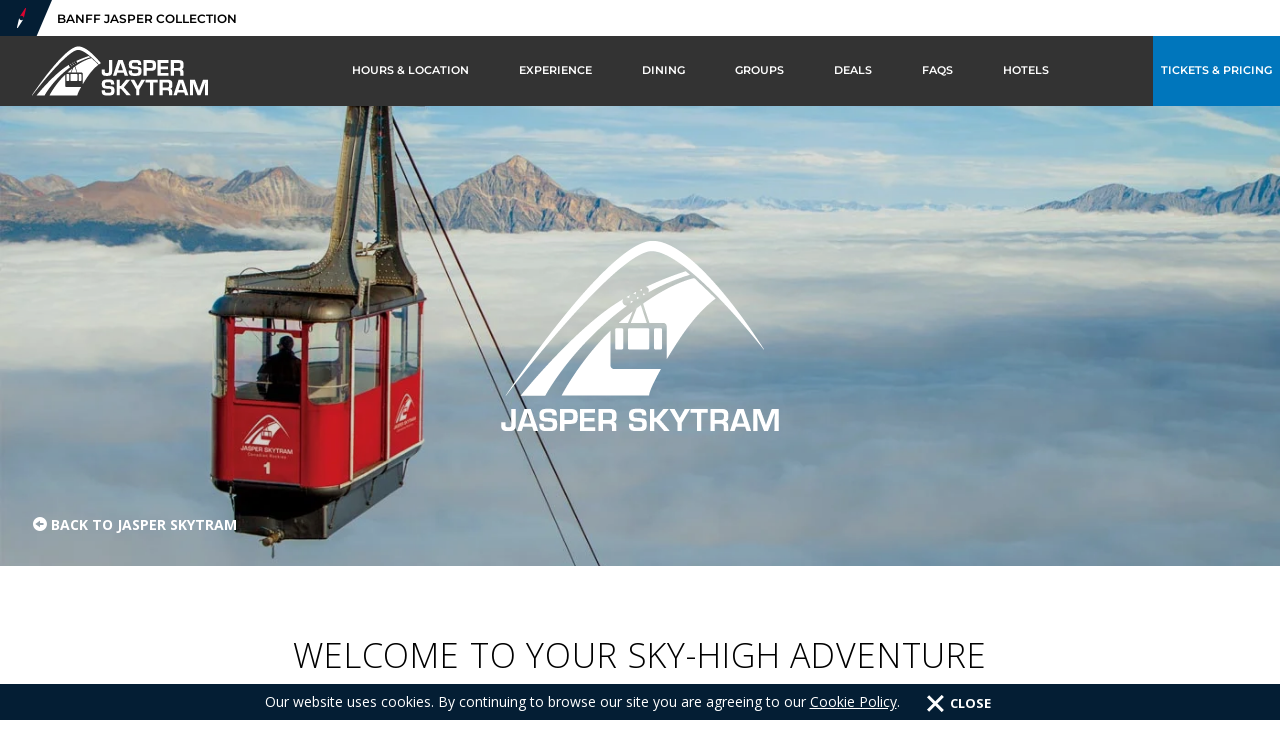

--- FILE ---
content_type: text/html; charset=utf-8
request_url: https://www.banffjaspercollection.com/attractions/jasper-skytram/experience/
body_size: 16522
content:




<!DOCTYPE html>

<html>
<head id="head">
    <meta name="viewport" content="width=device-width, initial-scale=1" />
    <meta charset="UTF-8" />
    <meta content="The ride up Whistlers Mountain is just the beginning. Discover what to expect during your visit to the Jasper SkyTram in Jasper National Park." name="description" />
    
    <title>Jasper SkyTram Experience | Hiking Trails, Events &amp; More</title>
 

    

    <link href="/favicon.ico" type="image/x-icon" rel="shortcut icon" />
    <link href="/favicon.ico" type="image/x-icon" rel="icon" />


    <link rel="canonical" href="https://www.banffjaspercollection.com/attractions/jasper-skytram/experience/" />
    


    <!-- old -->
    
<meta name="twitter:card" content="summary_large_image">
<meta property="og:title" content="Jasper SkyTram Experience | Hiking Trails, Events &amp; More" />
<meta name="twitter:title" content="Jasper SkyTram Experience | Hiking Trails, Events &amp; More" />
<meta property="og:description" content="The ride up Whistlers Mountain is just the beginning. Discover what to expect during your visit to the Jasper SkyTram in Jasper National Park." />
<meta name="twitter:description" content="The ride up Whistlers Mountain is just the beginning. Discover what to expect during your visit to the Jasper SkyTram in Jasper National Park." />



<meta http-equiv="X-UA-Compatible" content="IE=edge" />
<meta name="viewport" content="width=device-width, initial-scale=1.0" />



    <!-- Fonts -->
    <link rel="preconnect" href="https://fonts.googleapis.com">
    <link rel="preconnect" href="https://fonts.gstatic.com" crossorigin>
    <link href="https://fonts.googleapis.com/css2?family=Montserrat:wght@400;600;700;800&family=Open+Sans:wght@300;400;600;700;800&family=Oswald:wght@400;600&family=Roboto+Condensed:wght@300;400;700&family=Vollkorn&display=swap" rel="stylesheet">

    <link rel="stylesheet" href="https://use.typekit.net/bmr3vyi.css">
<script src="https://use.typekit.net/bmr3vyi.js" type="e0c06bdf80e788cffd141eb8-text/javascript"></script>
<script type="e0c06bdf80e788cffd141eb8-text/javascript">try { Typekit.load({ async: true }); } catch (e) { }</script>
<link href='/styles/fonts/stylesheet.css' rel='stylesheet' type='text/css'>


    <script src="https://kit.fontawesome.com/496387a4f5.js" crossorigin="anonymous" type="e0c06bdf80e788cffd141eb8-text/javascript"></script>

<!-- Styles -->
<link href="/styles/bootstrap-3.0.3/bootstrap-3.0.3/less/bootstrap.min.css" type="text/css" rel="stylesheet" />
<link type="text/css" rel="stylesheet" href="/styles/bootstrap-select.css" />



<link type="text/css" rel="stylesheet" href="/styles/fonts/MyFontsWebfontsKit/MyFontsWebfontsKit.css" />

<link href="/styles/flickity/flickity.min.css" type="text/css" rel="stylesheet" />
<link rel="stylesheet" href="/styles/flickity/fullscreen.css">

<link type="text/css" rel="stylesheet prefetch" href="/styles/photoswipe/photoswipe.css" />
<link type="text/css" rel="stylesheet prefetch" href="/styles/photoswipe/default-skin/default-skin.css" />
<link type="text/css" rel="stylesheet prefetch" href="/styles/modal-video.min.css" />

<link type="text/css" rel="stylesheet prefetch" href="/styles/bootstrap-multiselect.css" />
<link type="text/css" rel="stylesheet prefetch" href="/styles/bootstrap-datepicker.css" />



    <script type="e0c06bdf80e788cffd141eb8-text/javascript" src="/scripts/CMSScripts/Custom/brewster.js?v=20260108v1"></script>
    <script type="e0c06bdf80e788cffd141eb8-text/javascript" src="/scripts/CMSScripts/Custom/bootstrap-multiselect.js"></script>
    <script type="e0c06bdf80e788cffd141eb8-text/javascript" src="/scripts/CMSScripts/Custom/bootstrap-datepicker.min.js"></script>
    <script type="e0c06bdf80e788cffd141eb8-text/javascript" src="/scripts/CMSScripts/Custom/pursuit.js?v=20260108v1"></script>

    <link type='text/css' rel='stylesheet' href='/styles/themes/jasper-skytram.min.css?v=20260108v1' />





<script type="e0c06bdf80e788cffd141eb8-text/javascript">
    window.pageTags = ["Attraction","Hiking","Jasper","Jasper Skytram"];
    console.log("Page tags:", window.pageTags);
</script>


    <!-- /old -->
    <link href="/_content/Kentico.Content.Web.Rcl/Content/Bundles/Public/systemPageComponents.min.css" rel="stylesheet" />


<meta name="google-site-verification" content="eZxpDATjMdOzA0GydD_xqDurN4u869anafbrukyi9Ts" />
<meta name="google-site-verification" content="QBWPB9-N7o37KVAorKhLIDi8G0GK2J_JfNDECROyz2o" />
    <script type="e0c06bdf80e788cffd141eb8-text/javascript">
    window.pursuitJs = {
        init: function () {
            this.allUrlParams = this.getAllUrlParams(window.location.search);
        },
        getAllUrlParams: function (url) {
            var queryParams = {};
            var queryString = url.split('?')[1];
            if (queryString) {
                var params = queryString.split('&');
                for (var i = 0; i < params.length; i++) {
                    var pair = params[i].split('=');
                    var paramName = decodeURIComponent(pair[0]).toLowerCase(); // Convert parameter name to lowercase
                    var paramValue = pair.length > 1 ? decodeURIComponent(pair[1]) : '';
                    queryParams[paramName] = paramValue;
                }
            }
            return queryParams;
        },
        hasUrlParam: function (paramName, value) {
            var normalizedValue = (value || "").toLowerCase();
            var normalizedParamName = (paramName || "").toLowerCase();
            var _this = this;
            return !!(this.allUrlParams && Object.keys(this.allUrlParams).some(function (key) {
                return key.toLowerCase() == normalizedParamName && (_this.allUrlParams && _this.allUrlParams[key] || "").toLowerCase() == normalizedValue;
            }));
        }
    };
    window.pursuitJs.init();
</script>
     
<script type="e0c06bdf80e788cffd141eb8-text/javascript">!function(T,l,y){var S=T.location,k="script",D="instrumentationKey",C="ingestionendpoint",I="disableExceptionTracking",E="ai.device.",b="toLowerCase",w="crossOrigin",N="POST",e="appInsightsSDK",t=y.name||"appInsights";(y.name||T[e])&&(T[e]=t);var n=T[t]||function(d){var g=!1,f=!1,m={initialize:!0,queue:[],sv:"5",version:2,config:d};function v(e,t){var n={},a="Browser";return n[E+"id"]=a[b](),n[E+"type"]=a,n["ai.operation.name"]=S&&S.pathname||"_unknown_",n["ai.internal.sdkVersion"]="javascript:snippet_"+(m.sv||m.version),{time:function(){var e=new Date;function t(e){var t=""+e;return 1===t.length&&(t="0"+t),t}return e.getUTCFullYear()+"-"+t(1+e.getUTCMonth())+"-"+t(e.getUTCDate())+"T"+t(e.getUTCHours())+":"+t(e.getUTCMinutes())+":"+t(e.getUTCSeconds())+"."+((e.getUTCMilliseconds()/1e3).toFixed(3)+"").slice(2,5)+"Z"}(),iKey:e,name:"Microsoft.ApplicationInsights."+e.replace(/-/g,"")+"."+t,sampleRate:100,tags:n,data:{baseData:{ver:2}}}}var h=d.url||y.src;if(h){function a(e){var t,n,a,i,r,o,s,c,u,p,l;g=!0,m.queue=[],f||(f=!0,t=h,s=function(){var e={},t=d.connectionString;if(t)for(var n=t.split(";"),a=0;a<n.length;a++){var i=n[a].split("=");2===i.length&&(e[i[0][b]()]=i[1])}if(!e[C]){var r=e.endpointsuffix,o=r?e.location:null;e[C]="https://"+(o?o+".":"")+"dc."+(r||"services.visualstudio.com")}return e}(),c=s[D]||d[D]||"",u=s[C],p=u?u+"/v2/track":d.endpointUrl,(l=[]).push((n="SDK LOAD Failure: Failed to load Application Insights SDK script (See stack for details)",a=t,i=p,(o=(r=v(c,"Exception")).data).baseType="ExceptionData",o.baseData.exceptions=[{typeName:"SDKLoadFailed",message:n.replace(/\./g,"-"),hasFullStack:!1,stack:n+"\nSnippet failed to load ["+a+"] -- Telemetry is disabled\nHelp Link: https://go.microsoft.com/fwlink/?linkid=2128109\nHost: "+(S&&S.pathname||"_unknown_")+"\nEndpoint: "+i,parsedStack:[]}],r)),l.push(function(e,t,n,a){var i=v(c,"Message"),r=i.data;r.baseType="MessageData";var o=r.baseData;return o.message='AI (Internal): 99 message:"'+("SDK LOAD Failure: Failed to load Application Insights SDK script (See stack for details) ("+n+")").replace(/\"/g,"")+'"',o.properties={endpoint:a},i}(0,0,t,p)),function(e,t){if(JSON){var n=T.fetch;if(n&&!y.useXhr)n(t,{method:N,body:JSON.stringify(e),mode:"cors"});else if(XMLHttpRequest){var a=new XMLHttpRequest;a.open(N,t),a.setRequestHeader("Content-type","application/json"),a.send(JSON.stringify(e))}}}(l,p))}function i(e,t){f||setTimeout(function(){!t&&m.core||a()},500)}var e=function(){var n=l.createElement(k);n.src=h;var e=y[w];return!e&&""!==e||"undefined"==n[w]||(n[w]=e),n.onload=i,n.onerror=a,n.onreadystatechange=function(e,t){"loaded"!==n.readyState&&"complete"!==n.readyState||i(0,t)},n}();y.ld<0?l.getElementsByTagName("head")[0].appendChild(e):setTimeout(function(){l.getElementsByTagName(k)[0].parentNode.appendChild(e)},y.ld||0)}try{m.cookie=l.cookie}catch(p){}function t(e){for(;e.length;)!function(t){m[t]=function(){var e=arguments;g||m.queue.push(function(){m[t].apply(m,e)})}}(e.pop())}var n="track",r="TrackPage",o="TrackEvent";t([n+"Event",n+"PageView",n+"Exception",n+"Trace",n+"DependencyData",n+"Metric",n+"PageViewPerformance","start"+r,"stop"+r,"start"+o,"stop"+o,"addTelemetryInitializer","setAuthenticatedUserContext","clearAuthenticatedUserContext","flush"]),m.SeverityLevel={Verbose:0,Information:1,Warning:2,Error:3,Critical:4};var s=(d.extensionConfig||{}).ApplicationInsightsAnalytics||{};if(!0!==d[I]&&!0!==s[I]){var c="onerror";t(["_"+c]);var u=T[c];T[c]=function(e,t,n,a,i){var r=u&&u(e,t,n,a,i);return!0!==r&&m["_"+c]({message:e,url:t,lineNumber:n,columnNumber:a,error:i}),r},d.autoExceptionInstrumented=!0}return m}(y.cfg);function a(){y.onInit&&y.onInit(n)}(T[t]=n).queue&&0===n.queue.length?(n.queue.push(a),n.trackPageView({})):a()}(window,document,{
src: "https://js.monitor.azure.com/scripts/b/ai.2.min.js", // The SDK URL Source
crossOrigin: "anonymous", 
cfg: { // Application Insights Configuration
    connectionString: 'InstrumentationKey=ea9679c0-bbfa-41be-a92f-a31664d023b6;IngestionEndpoint=https://centralus-2.in.applicationinsights.azure.com/;LiveEndpoint=https://centralus.livediagnostics.monitor.azure.com/;ApplicationId=950fd4de-1522-4fe5-b530-0792ee2e55a0'
}});</script></head>
<body id="Experience" data-spy="scroll" data-target="#jumplinksV2" data-offset="200" data-sitename="Brewster" data-rdpinstancename="RKY" data-server-date="2026-01-16 19:36:13">

<!-- Envoke Tracking -->
<script type="e0c06bdf80e788cffd141eb8-text/javascript">
  jQuery(function() {
    (function () {
      var n = document.createElement('script'); n.type = 'text/javascript'; n.async = true;
      n.src = document.location.protocol + '//files.envoke.com/web_files/1441/nvk_tracking/bre_nvk_tracking.js';
      var s = document.getElementsByTagName('script')[0]; s.parentNode.insertBefore(n, s);
    })();
  });
</script>
    <!-- from root master page -->
    <link type="text/css" rel="stylesheet" href="/styles/shared/footer.min.css?v=20260108v1" />
    <link type="text/css" rel="stylesheet" href="/styles/shared/newmenu.min.css?v=20260108v1" />

    <script type="e0c06bdf80e788cffd141eb8-text/javascript" src="/scripts/CMSScripts/MicrosoftAjax.js"></script>

    <script type="e0c06bdf80e788cffd141eb8-text/javascript" src="/scripts/CMSScripts/Custom/jquery.jcarousel.min.js"></script>
    <script type="e0c06bdf80e788cffd141eb8-text/javascript" src="/scripts/CMSScripts/Custom/jquery.touchwipe.min.js"></script>
    <script type="e0c06bdf80e788cffd141eb8-text/javascript" src="/scripts/CMSScripts/Custom/parallaxStrip.js"></script>
    <script type="e0c06bdf80e788cffd141eb8-text/javascript" src="/scripts/CMSScripts/Custom/underscore-min.js"></script>
    <script type="e0c06bdf80e788cffd141eb8-text/javascript" src="/scripts/CMSScripts/Custom/BackBoneJS.js"></script>
    <script type="e0c06bdf80e788cffd141eb8-text/javascript" src="/scripts/CMSScripts/Custom/CardListing.js?v=20260108v1"></script>
    <script type="e0c06bdf80e788cffd141eb8-text/javascript" src="/scripts/CMSScripts/Custom/ContentHubListing.js?v=20260108v1"></script>
    <script type="e0c06bdf80e788cffd141eb8-text/javascript" src="/scripts/CMSScripts/Custom/HotelsListing.js?v=20260108v1"></script>
    <script type="e0c06bdf80e788cffd141eb8-text/javascript" src="/scripts/CMSScripts/Custom/RestaurantsListing.js?v=20260108v1"></script>
    <script type="e0c06bdf80e788cffd141eb8-text/javascript" src="/scripts/CMSScripts/Custom/GeoFiltersListing.js?v=20260108v1"></script>
    <script type="e0c06bdf80e788cffd141eb8-text/javascript" src="/scripts/CMSScripts/Custom/photoswipe.min.js"></script>
    <script type="e0c06bdf80e788cffd141eb8-text/javascript" src="/scripts/CMSScripts/Custom/photoswipe-ui-default.min.js"></script>


    <!-- /from root master page -->

    <script type="e0c06bdf80e788cffd141eb8-text/javascript">
window.kentico = window.kentico || {};
window.kentico.builder = {}; 
window.kentico.builder.useJQuery = true;</script><script src="/Content/Bundles/Public/pageComponents.min.js" type="e0c06bdf80e788cffd141eb8-text/javascript"></script>
<script src="/_content/Kentico.Content.Web.Rcl/Content/Bundles/Public/systemFormComponents.min.js" type="e0c06bdf80e788cffd141eb8-text/javascript"></script>


    

    <div class="theme-debugger" style="display:none; z-index:999999; position: fixed;top: 90px;right: 0px;background-color: white;">
        <a id="debugThemeFlyoverToggler" href="javascript:void(0);">Theme</a>
        <select id="debugThemeSelect"></select>
        <a id="debugThemeReset" class="btn btn-submit" href="javascript:void(0);">Reset</a>
    </div>

    
        
        <input type="hidden" id="hdnCacheHeader" value="2:36:13 a.m." />

        <div class="CookieConsentMobile bg-dark" style="display:none; ">
    <div class="container">
        <div class="row row-no-padding">
            <div class="col-xs-10">
                <span class="ConsentText">
                    Our website uses cookies. By continuing to browse our site you are agreeing to our <a href="https://www.pursuitcollection.com/privacy-policy/cookie-policy/"
                                                                           target="_blank">Cookie Policy</a>.
                </span>
            </div>

            <div class="ConsentButtons col-xs-2">
                <a href="javascript:void(0);" class="acceptCookieConsent"><span class="glyphicon glyphicon-remove" aria-hidden="true">Close</span></a>
            </div>
        </div>
    </div>
</div>

        <!-- pursuit menu wrapper -->
        


<div class="pursuit-menu-wrapper" style="position:relative">


        <div class="collapsed-nav lob-nav ">
            <a href="/" class="small-logo">
                <img src="/Alaska/media/Images/Layout/logo-small.png?ext=.png" alt="Logo" />
            </a>
            <a href="#" class="btn-toggler-desktop">
                <span>Banff Jasper Collection</span>
                <i class="fa fa-chevron-down" aria-hidden="true"></i>
            </a>
        </div>

        <nav class="navbar navbar-default site-header ">

            <div class="main-menu-bar">
                <!-- Brand and toggle get grouped for better mobile display -->
                <div class="navbar-header">

                    <button type="button" class="navbar-toggle collapsed side-menu-toggler " data-togglex="collapse" data-target="#navbar-jumplinks" aria-expanded="false">
                        <span class="sr-only">Toggle navigation</span>
                        <span class="icon-bar"></span>
                        <span class="icon-bar"></span>
                        <span class="icon-bar"></span>
                    </button>

                    <a class="navbar-brand" href="javascript:void(0);" id="menuOpener">
                        <img src="/Alaska/media/Images/Layout/pursuit-logo.png?ext=.png" alt="Logo" title="Logo" class="default-logo" />
                        <img src="/Alaska/media/Images/Layout/pursuit-logo.png?ext=.png" alt="Logo" title="Logo" class="active-logo" />
                    </a>
                        <a href="/" class="secondary-logo">
                            <img src="/Brewster/media/Images/Layout/Banff-Jasper-Collection_wordmark.png?ext=.png" alt="Logo" />
                        </a>
                </div>

                <!-- Collect the nav links, forms, and other content for toggling -->
                <div class="side-menu navbar-collapse" id="navbar-jumplinks">

                    <!-- zone Main Menu -->
                    <!-- Top Menu (UniViewer) -->
                    <ul class="nav navbar-nav pursuit-top-menu ">
                                <li class="top-menu-item  dropdown dropdown-submenu  ">
                                    <a data-togglex="dropdown" class="dropdown-toggle"  href="/canadian-rockies/">Canadian Rockies</a>

                                        <ul class="dropdown-menu" style="display: none;">

                                                <li>
                                                    <a  href="/canadian-rockies/golden/">Golden</a>

                                                </li>
                                                <li>
                                                    <a  href="/canadian-rockies/banff/">Banff</a>

                                                </li>
                                                <li>
                                                    <a  href="/canadian-rockies/jasper/">Jasper</a>

                                                </li>
                                                <li>
                                                    <a  href="/canadian-rockies/columbia-icefield/">Columbia Icefield</a>

                                                </li>
                                                <li>
                                                    <a  href="/canadian-rockies/lake-louise/">Lake Louise</a>

                                                </li>
                                                <li>
                                                    <a  href="/canadian-rockies/canmore/">Canmore</a>

                                                </li>
                                        </ul>
                                </li>
                                <li class="top-menu-item dropdown dropdown-submenu  ">
                                    <a data-togglex="dropdown" class="dropdown-toggle"  href="/attractions/">Attractions</a>

                                        <ul class="dropdown-menu" style="display: none;">

                                                <li>
                                                    <a  href="/attractions/pursuit-pass">Pursuit Pass</a>

                                                </li>
                                                <li>
                                                    <a  href="/attractions/golden-skybridge/">Golden Skybridge</a>

                                                </li>
                                                <li>
                                                    <a  href="/attractions/#locations=banff">Banff Attractions</a>

                                                        <ul class="level3">
                                                                <li>
                                                                    <a  href="/attractions/banff-gondola/">Banff Gondola</a>
                                                                </li>
                                                                <li>
                                                                    <a  href="/attractions/open-top-touring/">Open Top Touring</a>
                                                                </li>
                                                                <li>
                                                                    <a  href="/attractions/lake-minnewanka-cruise/"> Lake Minnewanka Cruise</a>
                                                                </li>
                                                        </ul>
                                                </li>
                                                <li>
                                                    <a  href="/attractions/#locations=jasper">Jasper Attractions</a>

                                                        <ul class="level3">
                                                                <li>
                                                                    <a  href="/attractions/maligne-lake-cruise/">Maligne Lake Cruise</a>
                                                                </li>
                                                                <li>
                                                                    <a  href="/attractions/jasper-skytram/">Jasper SkyTram</a>
                                                                </li>
                                                                <li>
                                                                    <a  href="/canadian-rockies/jasper/maligne-canyon-icewalks/">Maligne Canyon Icewalks</a>
                                                                </li>
                                                        </ul>
                                                </li>
                                                <li>
                                                    <a  href="/attractions/columbia-icefield/">Columbia Icefield Attractions</a>

                                                        <ul class="level3">
                                                                <li>
                                                                    <a  href="/attractions/columbia-icefield-skywalk/">Columbia Icefield Skywalk</a>
                                                                </li>
                                                                <li>
                                                                    <a  href="/attractions/columbia-icefield-adventure/">Columbia Icefield Adventure</a>
                                                                </li>
                                                                <li>
                                                                    <a  href="/attractions/columbia-icefield-ice-odyssey/">Ice Odyssey</a>
                                                                </li>
                                                        </ul>
                                                </li>
                                        </ul>
                                </li>
                                <li class="top-menu-item  dropdown dropdown-submenu  ">
                                    <a data-togglex="dropdown" class="dropdown-toggle"  href="/hotels/">Hotels</a>

                                        <ul class="dropdown-menu" style="display: none;">

                                                <li>
                                                    <a  href="/hotels/deals/">Deals & Packages</a>

                                                </li>
                                                <li>
                                                    <a  href="/hotels/hotels-in-banff">Hotels in Banff</a>

                                                        <ul class="level3">
                                                                <li>
                                                                    <a  href="/hotels/mount-royal-hotel/">Mount Royal Hotel</a>
                                                                </li>
                                                                <li>
                                                                    <a  href="/hotels/elk-and-avenue/">Elk + Avenue</a>
                                                                </li>
                                                        </ul>
                                                </li>
                                                <li>
                                                    <a  href="/hotels/hotels-in-jasper">Hotels in Jasper</a>

                                                        <ul class="level3">
                                                                <li>
                                                                    <a  href="/hotels/pyramid-lake-lodge/">Pyramid Lake Lodge</a>
                                                                </li>
                                                                <li>
                                                                    <a  href="/hotels/the-crimson">The Crimson</a>
                                                                </li>
                                                                <li>
                                                                    <a  href="/hotels/chateau-jasper">Chateau Jasper</a>
                                                                </li>
                                                                <li>
                                                                    <a  href="/hotels/marmot-lodge">Marmot Lodge</a>
                                                                </li>
                                                                <li>
                                                                    <a  href="/hotels/miette-mountain-cabins/">Miette Mountain Cabins</a>
                                                                </li>
                                                                <li>
                                                                    <a  href="/hotels/lobstick-lodge">Lobstick Lodge</a>
                                                                </li>
                                                                <li>
                                                                    <a  href="/hotels/forest-park-hotel">Forest Park Hotel</a>
                                                                </li>
                                                        </ul>
                                                </li>
                                                <li>
                                                    <a  href="/hotels/glacier-view-lodge/">Glacier View Lodge</a>

                                                </li>
                                                <li>
                                                    <a target=&#x27;_blank&#x27; href="https://www.glacierparkcollection.com/lodging/prince-of-wales-hotel/">Hotels in Waterton</a>

                                                        <ul class="level3">
                                                                <li>
                                                                    <a target=&#x27;_blank&#x27; href="https://www.glacierparkcollection.com/lodging/prince-of-wales-hotel/">Prince of Wales Hotel</a>
                                                                </li>
                                                        </ul>
                                                </li>
                                        </ul>
                                </li>
                                <li class="top-menu-item dropdown dropdown-submenu  ">
                                    <a data-togglex="dropdown" class="dropdown-toggle"  href="/tours-transport/">Tours & Transport</a>

                                        <ul class="dropdown-menu" style="display: none;">

                                                <li>
                                                    <a  href="/brewster-express/">Airport Shuttle</a>

                                                </li>
                                                <li>
                                                    <a  href="/brewster-sightseeing/">Brewster Sightseeing</a>

                                                </li>
                                                <li>
                                                    <a  href="/attractions/open-top-touring/">Open Top Touring</a>

                                                </li>
                                        </ul>
                                </li>
                                <li class="top-menu-item  dropdown dropdown-submenu  ">
                                    <a data-togglex="dropdown" class="dropdown-toggle"  href="/dining/">Dining</a>

                                        <ul class="dropdown-menu" style="display: none;">

                                                <li>
                                                    <a  href="/dining/#dining=dining_in_banff">Dining in Banff</a>

                                                        <ul class="level3">
                                                                <li>
                                                                    <a  href="/dining/brazen/">Brazen</a>
                                                                </li>
                                                                <li>
                                                                    <a  href="/dining/farm-fire/">Farm & Fire</a>
                                                                </li>
                                                                <li>
                                                                    <a  href="/dining/sky-bistro/">Sky Bistro</a>
                                                                </li>
                                                        </ul>
                                                </li>
                                                <li>
                                                    <a  href="/dining/#dining=dining_in_jasper">Dining in Jasper</a>

                                                        <ul class="level3">
                                                                <li>
                                                                    <a  href="/dining/aalto">Aalto</a>
                                                                </li>
                                                                <li>
                                                                    <a  href="/dining/terra">Terra</a>
                                                                </li>
                                                                <li>
                                                                    <a  href="/hotels/chateau-jasper/dining/">Silverwater Grill & Lounge</a>
                                                                </li>
                                                        </ul>
                                                </li>
                                                <li>
                                                    <a  href="/where-to-dine/">Where to Dine</a>

                                                </li>
                                        </ul>
                                </li>
                                <li class="top-menu-item dropdown dropdown-submenu  ">
                                    <a data-togglex="dropdown" class="dropdown-toggle"  href="/travel-deals/">Deals</a>

                                        <ul class="dropdown-menu" style="display: none;">

                                                <li>
                                                    <a  href="/travel-deals/">View All Deals</a>

                                                </li>
                                                <li>
                                                    <a  href="/travel-deals/">Banff Deals</a>

                                                        <ul class="level3">
                                                                <li>
                                                                    <a  href="/travel-deals/stay-3-nights-and-save-banff/">Up to 20% off Extended Stays in Banff</a>
                                                                </li>
                                                                <li>
                                                                    <a  href="/attractions/banff-gondola/family/">Kids go Free Mornings at Banff Gondola</a>
                                                                </li>
                                                                <li>
                                                                    <a  href="/travel-deals/free-to-go-breakfast-package/">Free Breakfast to-go at Banff Hotels</a>
                                                                </li>
                                                        </ul>
                                                </li>
                                                <li>
                                                    <a  href="/travel-deals/">Jasper Deals</a>

                                                        <ul class="level3">
                                                                <li>
                                                                    <a  href="/travel-deals/stay-longer-save-jasper/">Up to 20% off Extended Stays in Jasper</a>
                                                                </li>
                                                                <li>
                                                                    <a  href="/travel-deals/free-continental-breakfast/">Free Breakfast at Chateau Jasper</a>
                                                                </li>
                                                        </ul>
                                                </li>
                                        </ul>
                                </li>
                                <li class="top-menu-item dropdown dropdown-submenu  ">
                                    <a data-togglex="dropdown" class="dropdown-toggle" >Groups</a>

                                        <ul class="dropdown-menu" style="display: none;">

                                                <li>
                                                    <a  href="/meetings-groups/">Overview</a>

                                                </li>
                                                <li>
                                                    <a  href="/meetings-groups/banff/">Banff</a>

                                                </li>
                                                <li>
                                                    <a  href="/meetings-groups/jasper/">Jasper</a>

                                                </li>
                                                <li>
                                                    <a  href="/meetings-groups/holiday-parties/">Holiday Parties</a>

                                                </li>
                                                <li>
                                                    <a  href="/meetings-groups/weddings/">Weddings</a>

                                                </li>
                                                <li>
                                                    <a  href="/meetings-groups/corporate-events/">Corporate Events</a>

                                                </li>
                                        </ul>
                                </li>
                                <li class="top-menu-item  ">
                                    <a data-togglex="dropdown" class="dropdown-toggle"  href="/sustainability/">Sustainability</a>

                                </li>
                                <li class="top-menu-item dropdown dropdown-submenu  ">
                                    <a data-togglex="dropdown" class="dropdown-toggle"  href="/plan-your-trip/">Plan</a>

                                        <ul class="dropdown-menu" style="display: none;">

                                                <li>
                                                    <a  href="/plan-your-trip/opening-dates/">Opening Dates</a>

                                                </li>
                                                <li>
                                                    <a  href="/stories/">Stories & Videos</a>

                                                </li>
                                                <li>
                                                    <a  href="/plan-your-trip/events/">Events</a>

                                                </li>
                                                <li>
                                                    <a  href="/plan-your-trip/local-activity-experts/">Our Local Activity Experts</a>

                                                </li>
                                                <li>
                                                    <a  href="/plan-your-trip/webcams/">Webcams</a>

                                                </li>
                                                <li>
                                                    <a  href="/plan-your-trip/faqs/">Frequently Asked Questions</a>

                                                </li>
                                        </ul>
                                </li>
                                <li class="top-menu-phone dropdown dropdown-submenu">
                                    <a class="link-phone phone dropdown-toggle) " data-toggle=&quot;dropdown&quot;)  href="">
                                        <i class="fa fa-phone"></i>
                                    </a>
                                        <ul class="dropdown-menu" style="display: none;">
                                            <li><div class="contact-info">Give us a call or view our <a href="/contact-us/">contact us</a> page</div>

<div><a class="phone-nr" href="tel:18666066700">1.866.606.6700</a></div>
</li>
                                        </ul>
                                </li>

                            <li class="top-menu-search">
                                <div class="searchbox">
                                    <a class="btn btn-search" href="/search/" aria-label="Search">
                                        <i class="fa fa-search"></i>
                                    </a>
                                </div>
                            </li>
                    </ul>

                    <div class="panel-group mobile-nav " id="mobileAccordion">
                            <div class="search panel-heading">
                                <h4 class="panel-title">
                                    <a class="" href="/search/">
                                        Search <i class="fa  fa-search"></i>
                                    </a>
                                </h4>
                            </div>
                                <div class="panel panel-default  ">
                                    <div class="panel-heading">
                                        <div class="panel-title">
                                            <a class="collapsed" data-toggle=collapse data-parent=#mobileAccordion href=#item58250 class="">Canadian Rockies</a>
                                        </div>
                                    </div>
                                        <div id="item58250" class="panel-collapse collapse">
                                            <div class="panel-body">
                                                <ul class="second-level-mobile">

                                                        <li class="">
                                                            <a  href="/canadian-rockies/golden/">Golden</a>
                                                        </li>
                                                        <li class="">
                                                            <a  href="/canadian-rockies/banff/">Banff</a>
                                                        </li>
                                                        <li class="">
                                                            <a  href="/canadian-rockies/jasper/">Jasper</a>
                                                        </li>
                                                        <li class="">
                                                            <a  href="/canadian-rockies/columbia-icefield/">Columbia Icefield</a>
                                                        </li>
                                                        <li class="">
                                                            <a  href="/canadian-rockies/lake-louise/">Lake Louise</a>
                                                        </li>
                                                        <li class="">
                                                            <a  href="/canadian-rockies/canmore/">Canmore</a>
                                                        </li>
                                                </ul>
                                            </div>
                                        </div>
                                </div>
                                <div class="panel panel-default ">
                                    <div class="panel-heading">
                                        <div class="panel-title">
                                            <a class="collapsed" data-toggle=collapse data-parent=#mobileAccordion href=#item58258 class="">Attractions</a>
                                        </div>
                                    </div>
                                        <div id="item58258" class="panel-collapse collapse">
                                            <div class="panel-body">
                                                <ul class="second-level-mobile">
                                                        <li class="optional">
                                                            <a href="/attractions/" class="">Attractions Overview</a>
                                                        </li>

                                                        <li>
                                                            <a  href="/attractions/pursuit-pass">Pursuit Pass</a>
                                                        </li>
                                                        <li class="">
                                                            <a  href="/attractions/golden-skybridge/">Golden Skybridge</a>
                                                        </li>
                                                        <li>
                                                            <a  href="/attractions/#locations=banff">Banff Attractions</a>
                                                                <ul class="level3">
                                                                        <li>
                                                                            <a  href="/attractions/banff-gondola/">Banff Gondola</a>
                                                                        </li>
                                                                        <li>
                                                                            <a  href="/attractions/open-top-touring/">Open Top Touring</a>
                                                                        </li>
                                                                        <li>
                                                                            <a  href="/attractions/lake-minnewanka-cruise/"> Lake Minnewanka Cruise</a>
                                                                        </li>
                                                                </ul>
                                                        </li>
                                                        <li>
                                                            <a  href="/attractions/#locations=jasper">Jasper Attractions</a>
                                                                <ul class="level3">
                                                                        <li>
                                                                            <a  href="/attractions/maligne-lake-cruise/">Maligne Lake Cruise</a>
                                                                        </li>
                                                                        <li>
                                                                            <a  href="/attractions/jasper-skytram/">Jasper SkyTram</a>
                                                                        </li>
                                                                        <li>
                                                                            <a  href="/canadian-rockies/jasper/maligne-canyon-icewalks/">Maligne Canyon Icewalks</a>
                                                                        </li>
                                                                </ul>
                                                        </li>
                                                        <li>
                                                            <a  href="/attractions/columbia-icefield/">Columbia Icefield Attractions</a>
                                                                <ul class="level3">
                                                                        <li>
                                                                            <a  href="/attractions/columbia-icefield-skywalk/">Columbia Icefield Skywalk</a>
                                                                        </li>
                                                                        <li>
                                                                            <a  href="/attractions/columbia-icefield-adventure/">Columbia Icefield Adventure</a>
                                                                        </li>
                                                                        <li>
                                                                            <a  href="/attractions/columbia-icefield-ice-odyssey/">Ice Odyssey</a>
                                                                        </li>
                                                                </ul>
                                                        </li>
                                                </ul>
                                            </div>
                                        </div>
                                </div>
                                <div class="panel panel-default  ">
                                    <div class="panel-heading">
                                        <div class="panel-title">
                                            <a class="collapsed" data-toggle=collapse data-parent=#mobileAccordion href=#item58269 class="">Hotels</a>
                                        </div>
                                    </div>
                                        <div id="item58269" class="panel-collapse collapse">
                                            <div class="panel-body">
                                                <ul class="second-level-mobile">
                                                        <li class="optional">
                                                            <a href="/hotels/" class="">Hotels Overview</a>
                                                        </li>

                                                        <li class="">
                                                            <a  href="/hotels/deals/">Deals & Packages</a>
                                                        </li>
                                                        <li class="">
                                                            <a  href="/hotels/hotels-in-banff">Hotels in Banff</a>
                                                                <ul class="level3">
                                                                        <li class="">
                                                                            <a  href="/hotels/mount-royal-hotel/">Mount Royal Hotel</a>
                                                                        </li>
                                                                        <li class="">
                                                                            <a  href="/hotels/elk-and-avenue/">Elk + Avenue</a>
                                                                        </li>
                                                                </ul>
                                                        </li>
                                                        <li class="">
                                                            <a  href="/hotels/hotels-in-jasper">Hotels in Jasper</a>
                                                                <ul class="level3">
                                                                        <li>
                                                                            <a  href="/hotels/pyramid-lake-lodge/">Pyramid Lake Lodge</a>
                                                                        </li>
                                                                        <li class="">
                                                                            <a  href="/hotels/the-crimson">The Crimson</a>
                                                                        </li>
                                                                        <li class="">
                                                                            <a  href="/hotels/chateau-jasper">Chateau Jasper</a>
                                                                        </li>
                                                                        <li class="">
                                                                            <a  href="/hotels/marmot-lodge">Marmot Lodge</a>
                                                                        </li>
                                                                        <li class="">
                                                                            <a  href="/hotels/miette-mountain-cabins/">Miette Mountain Cabins</a>
                                                                        </li>
                                                                        <li class="">
                                                                            <a  href="/hotels/lobstick-lodge">Lobstick Lodge</a>
                                                                        </li>
                                                                        <li class="">
                                                                            <a  href="/hotels/forest-park-hotel">Forest Park Hotel</a>
                                                                        </li>
                                                                </ul>
                                                        </li>
                                                        <li class="">
                                                            <a  href="/hotels/glacier-view-lodge/">Glacier View Lodge</a>
                                                        </li>
                                                        <li class="">
                                                            <a target=&#x27;_blank&#x27; href="https://www.glacierparkcollection.com/lodging/prince-of-wales-hotel/">Hotels in Waterton</a>
                                                                <ul class="level3">
                                                                        <li class="">
                                                                            <a target=&#x27;_blank&#x27; href="https://www.glacierparkcollection.com/lodging/prince-of-wales-hotel/">Prince of Wales Hotel</a>
                                                                        </li>
                                                                </ul>
                                                        </li>
                                                </ul>
                                            </div>
                                        </div>
                                </div>
                                <div class="panel panel-default ">
                                    <div class="panel-heading">
                                        <div class="panel-title">
                                            <a class="collapsed" data-toggle=collapse data-parent=#mobileAccordion href=#item58289 class="">Tours & Transport</a>
                                        </div>
                                    </div>
                                        <div id="item58289" class="panel-collapse collapse">
                                            <div class="panel-body">
                                                <ul class="second-level-mobile">
                                                        <li class="optional">
                                                            <a href="/tours-transport/" class="">Tours &amp; Transport Overview</a>
                                                        </li>

                                                        <li>
                                                            <a  href="/brewster-express/">Airport Shuttle</a>
                                                        </li>
                                                        <li>
                                                            <a  href="/brewster-sightseeing/">Brewster Sightseeing</a>
                                                        </li>
                                                        <li>
                                                            <a  href="/attractions/open-top-touring/">Open Top Touring</a>
                                                        </li>
                                                </ul>
                                            </div>
                                        </div>
                                </div>
                                <div class="panel panel-default  ">
                                    <div class="panel-heading">
                                        <div class="panel-title">
                                            <a class="collapsed" data-toggle=collapse data-parent=#mobileAccordion href=#item58290 class="">Dining</a>
                                        </div>
                                    </div>
                                        <div id="item58290" class="panel-collapse collapse">
                                            <div class="panel-body">
                                                <ul class="second-level-mobile">
                                                        <li class="optional">
                                                            <a href="/dining/" class="">Dining Overview</a>
                                                        </li>

                                                        <li>
                                                            <a  href="/dining/#dining=dining_in_banff">Dining in Banff</a>
                                                                <ul class="level3">
                                                                        <li class="">
                                                                            <a  href="/dining/brazen/">Brazen</a>
                                                                        </li>
                                                                        <li class="">
                                                                            <a  href="/dining/farm-fire/">Farm & Fire</a>
                                                                        </li>
                                                                        <li class="">
                                                                            <a  href="/dining/sky-bistro/">Sky Bistro</a>
                                                                        </li>
                                                                </ul>
                                                        </li>
                                                        <li>
                                                            <a  href="/dining/#dining=dining_in_jasper">Dining in Jasper</a>
                                                                <ul class="level3">
                                                                        <li>
                                                                            <a  href="/dining/aalto">Aalto</a>
                                                                        </li>
                                                                        <li class="">
                                                                            <a  href="/dining/terra">Terra</a>
                                                                        </li>
                                                                        <li>
                                                                            <a  href="/hotels/chateau-jasper/dining/">Silverwater Grill & Lounge</a>
                                                                        </li>
                                                                </ul>
                                                        </li>
                                                        <li class="">
                                                            <a  href="/where-to-dine/">Where to Dine</a>
                                                        </li>
                                                </ul>
                                            </div>
                                        </div>
                                </div>
                                <div class="panel panel-default ">
                                    <div class="panel-heading">
                                        <div class="panel-title">
                                            <a class="collapsed" data-toggle=collapse data-parent=#mobileAccordion href=#item58300 class="">Deals</a>
                                        </div>
                                    </div>
                                        <div id="item58300" class="panel-collapse collapse">
                                            <div class="panel-body">
                                                <ul class="second-level-mobile">
                                                        <li class="optional">
                                                            <a href="/travel-deals/" class="">Deals Overview</a>
                                                        </li>

                                                        <li class="">
                                                            <a  href="/travel-deals/">View All Deals</a>
                                                        </li>
                                                        <li>
                                                            <a  href="/travel-deals/">Banff Deals</a>
                                                                <ul class="level3">
                                                                        <li>
                                                                            <a  href="/travel-deals/stay-3-nights-and-save-banff/">Up to 20% off Extended Stays in Banff</a>
                                                                        </li>
                                                                        <li class="">
                                                                            <a  href="/attractions/banff-gondola/family/">Kids go Free Mornings at Banff Gondola</a>
                                                                        </li>
                                                                        <li>
                                                                            <a  href="/travel-deals/free-to-go-breakfast-package/">Free Breakfast to-go at Banff Hotels</a>
                                                                        </li>
                                                                </ul>
                                                        </li>
                                                        <li>
                                                            <a  href="/travel-deals/">Jasper Deals</a>
                                                                <ul class="level3">
                                                                        <li>
                                                                            <a  href="/travel-deals/stay-longer-save-jasper/">Up to 20% off Extended Stays in Jasper</a>
                                                                        </li>
                                                                        <li>
                                                                            <a  href="/travel-deals/free-continental-breakfast/">Free Breakfast at Chateau Jasper</a>
                                                                        </li>
                                                                </ul>
                                                        </li>
                                                </ul>
                                            </div>
                                        </div>
                                </div>
                                <div class="panel panel-default ">
                                    <div class="panel-heading">
                                        <div class="panel-title">
                                            <a class="collapsed" data-toggle=collapse data-parent=#mobileAccordion href=#item58331 class="">Groups</a>
                                        </div>
                                    </div>
                                        <div id="item58331" class="panel-collapse collapse">
                                            <div class="panel-body">
                                                <ul class="second-level-mobile">

                                                        <li class="">
                                                            <a  href="/meetings-groups/">Overview</a>
                                                        </li>
                                                        <li class="">
                                                            <a  href="/meetings-groups/banff/">Banff</a>
                                                        </li>
                                                        <li class="">
                                                            <a  href="/meetings-groups/jasper/">Jasper</a>
                                                        </li>
                                                        <li>
                                                            <a  href="/meetings-groups/holiday-parties/">Holiday Parties</a>
                                                        </li>
                                                        <li class="">
                                                            <a  href="/meetings-groups/weddings/">Weddings</a>
                                                        </li>
                                                        <li>
                                                            <a  href="/meetings-groups/corporate-events/">Corporate Events</a>
                                                        </li>
                                                </ul>
                                            </div>
                                        </div>
                                </div>
                                <div class="panel panel-default simple-link">
                                    <div class="panel-heading">
                                        <div class="panel-title">
                                            <a class="collapsed" href=/sustainability/ class="">Sustainability</a>
                                        </div>
                                    </div>
                                </div>
                                <div class="panel panel-default ">
                                    <div class="panel-heading">
                                        <div class="panel-title">
                                            <a class="collapsed" data-toggle=collapse data-parent=#mobileAccordion href=#item58337 class="">Plan</a>
                                        </div>
                                    </div>
                                        <div id="item58337" class="panel-collapse collapse">
                                            <div class="panel-body">
                                                <ul class="second-level-mobile">
                                                        <li class="optional">
                                                            <a href="/plan-your-trip/" class="">Plan Overview</a>
                                                        </li>

                                                        <li class="">
                                                            <a  href="/plan-your-trip/opening-dates/">Opening Dates</a>
                                                        </li>
                                                        <li class="">
                                                            <a  href="/stories/">Stories & Videos</a>
                                                        </li>
                                                        <li>
                                                            <a  href="/plan-your-trip/events/">Events</a>
                                                        </li>
                                                        <li class="">
                                                            <a  href="/plan-your-trip/local-activity-experts/">Our Local Activity Experts</a>
                                                        </li>
                                                        <li class="">
                                                            <a  href="/plan-your-trip/webcams/">Webcams</a>
                                                        </li>
                                                        <li class="">
                                                            <a  href="/plan-your-trip/faqs/">Frequently Asked Questions</a>
                                                        </li>
                                                </ul>
                                            </div>
                                        </div>
                                </div>
                                <div class="mobile-menu-phone">
                                    <a href="tel:18666066700" aria-label="phone number:tel:18666066700">
                                        <i class="fa fa-phone"></i>
                                        <span class="phone-label">1.866.606.6700</span>
                                    </a>
                                </div>
                    </div>

                    <!-- /zone Main Menu -->
                    <!-- zoneHeaderSocial-->
                    <!-- /zoneHeaderSocial-->

                </div><!-- /.navbar-collapse -->
            </div>



            <div class="menu-panel" id="navMenuPanel">
                <div class="container-fluid">
                    <div class="panel-header">
                        <a href="javascript:;" class="btn-close-panel" id="closeMenuPanel" aria-label="Close">
                            <span class="glyphicon glyphicon-remove" aria-hidden="true"></span>
                        </a>
                    </div>

                    <div class="row">
                        <div class="col-md-3 col-md-offset-1">
                            <div class="title">WE unlock the world of wonder</div>
                            <div class="panel-content">
The memories we create for our guests aren’t typical —every experience is unique, personal and unforgettable. We inspire travelers and each other. We never stop searching for the places we're passionate about, connections we value and moments that bring us joy.
<br>
<br>
<a href= "https://www.pursuit.com/about/"> About Us </a>
<br>
<a href= "https://www.pursuit.com/careers/">Careers </a>
<br>
<a href= "https://www.pursuit.com/media/">Media</a>
<br>
<a href= "https://www.pursuit.com/partners/">Travel Trade</a></div>
                        </div>

                        <div class="col-md-7">
                            <div class="row panel-cards">
                                        <div class="col-sm-4">
                                            <a class="panel-card" href="https://www.alaskacollection.com/">
                                                <div class="panel-card-image" style="background-image:url('/getmedia/88754939-517b-4daf-8289-e8031eaefab5/Alaska-Collection.jpg?width=448&amp;height=330&amp;ext=.jpg')"></div>

                                                <div class="panel-card-title">
                                                    <span>Alaska Collection</span>
                                                </div>
                                            </a>
                                        </div>
                                        <div class="col-sm-4">
                                            <a class="panel-card" href="https://www.banffjaspercollection.com/">
                                                <div class="panel-card-image" style="background-image:url('/getmedia/9b1819a9-4a9c-4891-b4ca-dc56d5006405/Banff-Jasper-Collection.jpg?width=448&amp;height=330&amp;ext=.jpg')"></div>

                                                <div class="panel-card-title">
                                                    <span>Banff Jasper Collection</span>
                                                </div>
                                            </a>
                                        </div>
                                        <div class="col-sm-4">
                                            <a class="panel-card" href=" https://www.experienceflyover.com">
                                                <div class="panel-card-image" style="background-image:url('/getmedia/5b5dc96c-4359-43b0-b593-c7d7d6c4ea46/Flyover-Iceland.jpg?width=448&amp;height=330&amp;ext=.jpg')"></div>

                                                <div class="panel-card-title">
                                                    <span>Flyover Attractions</span>
                                                </div>
                                            </a>
                                        </div>
                                        <div class="col-sm-4">
                                            <a class="panel-card" href="https://www.glacierparkcollection.com/">
                                                <div class="panel-card-image" style="background-image:url('/getmedia/53568632-65aa-4c3f-b8e8-25f6f4ae8411/Glacier-Park-Collection.jpg?width=448&amp;height=330&amp;ext=.jpg')"></div>

                                                <div class="panel-card-title">
                                                    <span>Glacier Park Collection</span>
                                                </div>
                                            </a>
                                        </div>
                                        <div class="col-sm-4">
                                            <a class="panel-card" href="https://www.skylagoon.com">
                                                <div class="panel-card-image" style="background-image:url('/getmedia/d1b48275-34c1-4a73-a773-c14bff5e9b07/Sky-Lagoon.webp?ext=.webp')"></div>

                                                <div class="panel-card-title">
                                                    <span>Sky Lagoon</span>
                                                </div>
                                            </a>
                                        </div>
                            </div>
                        </div>
                    </div>
                </div>
            </div><!-- / menu-panel -->
        </nav>
        <!-- Emergency Strips_UniversalViewer (on all pages) -->
    <!-- SubsiteMenu -->

</div><!-- / pursuit menu wrapper -->
<!-- Secondary Nav (Repeater) -->


    <div class="strip-secondary-nav " >
        <div class="sub-nav-wrapper bg-dark">
            <div class="inner">
                <div class="container-fluid">
                    <div class="row row-no-padding">
                        <div class="col-sm-12">
                            <div class="sub-nav white-links">
                                    <span class="left">

                                                <script type="e0c06bdf80e788cffd141eb8-text/javascript">jQuery('.strip-secondary-nav').css('display', 'block');</script>
                                                <span class="logo">
                                                        <a href="/attractions/jasper-skytram" class="dynamic-price-box dynamic-price-box-1">
                                                            <img src="/getmedia/f56b4960-cdd9-4044-bad9-c589006073a4/LN-Jasper-SkyTram-White.png?width=180&amp;height=70&amp;ext=.png" alt="Image" />
                                                        </a>
                                                </span>
                                    </span>
                                    <span class="right">

                                                    <a class="btn book-now add-nvk-code" href="/attractions/jasper-skytram/tickets/" target="_self">
                                                            <span class="btn-label">Tickets & Pricing</span>
                                                    </a>
                                                <div class="phone-icon-wrapper">
                                                    <a aria-label="Call to Book" class="phone-icon phone dropdown-toggle" data-toggle=dropdown>
                                                        <i class="fa fa-phone"></i>
                                                    </a>
                                                        <ul class="dropdown-menu" style="display: none;"><li><p>For inquiries or to book by phone, call</p>

<p><a href="tel:18668508726">1.866.850.8726</a></p>
</li></ul>
                                                </div>
                                                <script type="e0c06bdf80e788cffd141eb8-text/javascript">jQuery('.strip-secondary-nav').css('display', 'block');</script>
                                                    <a class="mobile-sub-nav-button collapsed" data-togglex="collapse" href="#subnavmobile" aria-expanded="true" aria-controls="collapseExample">
                                                        <span class="icon-bar"></span>
                                                        <span class="icon-bar"></span>
                                                        <span class="icon-bar"></span>
                                                    </a>
                                                    <ul id="primary-subnavmobile" class="">
                                                            <li class="dropdown dropdown-submenu">
                                                                    <a href="/attractions/jasper-skytram/hours-location/"
                                           class=""
                                           target=""
                                           >
                                                                        Hours & Location
                                                                        <span></span>
                                                                    </a>
                                                            </li>
                                                            <li class="dropdown dropdown-submenu">
                                                                    <a href="/attractions/jasper-skytram/experience/"
                                           class="active"
                                           target=""
                                           >
                                                                        Experience
                                                                        <span></span>
                                                                    </a>
                                                            </li>
                                                            <li class="dropdown dropdown-submenu">
                                                                    <a href="/attractions/jasper-skytram/dining/"
                                           class=""
                                           target=""
                                           >
                                                                        Dining
                                                                        <span></span>
                                                                    </a>
                                                            </li>
                                                            <li class="dropdown dropdown-submenu">
                                                                    <a href="/attractions/jasper-skytram/groups/"
                                           class=""
                                           target=""
                                           >
                                                                        Groups
                                                                        <span></span>
                                                                    </a>
                                                            </li>
                                                            <li class="dropdown dropdown-submenu">
                                                                    <a href="/attractions/jasper-skytram/deals/"
                                           class=""
                                           target=""
                                           >
                                                                        Deals
                                                                        <span></span>
                                                                    </a>
                                                            </li>
                                                            <li class="dropdown dropdown-submenu">
                                                                    <a href="/attractions/jasper-skytram/faqs/"
                                           class=""
                                           target=""
                                           >
                                                                        FAQs
                                                                        <span></span>
                                                                    </a>
                                                            </li>
                                                            <li class="dropdown dropdown-submenu">
                                                                    <a href="/attractions/jasper-skytram/jasper-hotels/"
                                           class=""
                                           target="_blank"
                                           >
                                                                        Hotels
                                                                        <span></span>
                                                                    </a>
                                                            </li>
                                                    </ul>
                                    </span>
                            </div>
                        </div>
                    </div>
                </div>
            </div>
        </div>

        <ul id="subnavmobile" class="white-links bg-dark" collapse aria-expanded="false">
                            <li class="">
                                        <a href="/attractions/jasper-skytram/hours-location/" class="" target="">
                                            Hours & Location
                                            <span></span>
                                        </a>
                            </li>
                            <li class="">
                                        <a href="/attractions/jasper-skytram/experience/" class="active" target="">
                                            Experience
                                            <span></span>
                                        </a>
                            </li>
                            <li class="">
                                        <a href="/attractions/jasper-skytram/dining/" class="" target="">
                                            Dining
                                            <span></span>
                                        </a>
                            </li>
                            <li class="">
                                        <a href="/attractions/jasper-skytram/groups/" class="" target="">
                                            Groups
                                            <span></span>
                                        </a>
                            </li>
                            <li class="">
                                        <a href="/attractions/jasper-skytram/deals/" class="" target="">
                                            Deals
                                            <span></span>
                                        </a>
                            </li>
                            <li class="">
                                        <a href="/attractions/jasper-skytram/faqs/" class="" target="">
                                            FAQs
                                            <span></span>
                                        </a>
                            </li>
                            <li class="">
                                        <a href="/attractions/jasper-skytram/jasper-hotels/" class="" target="_blank">
                                            Hotels
                                            <span></span>
                                        </a>
                            </li>
        </ul>

    </div>

<div class="sub-nav-spacer"></div>








        <!-- zone content -->

    

    <div style="display:none;">
        <!-- Shouldn't be displayed TODO:-->
        
    </div>

    <!-- strips-->
    




    

    <input type="hidden" id="hdnCacheStrips" value="2:36:13 a.m." />

   

    <!-- strips-->

    <strips>
        <div id="crawler-start"></div>

        <!-- Emergency Strips_UniversalViewer (on all pages) -->




<div class="strip strip-banner-v31  no-padding-top no-padding-bottom">
    <div class="container-fluid">

        <div class="row row-no-padding">

            <div class="col-sm-12">

                <div id="heroCarousel" class="carousel slide carousel-fade"
                     data-ride="carousel"
                     data-interval="8000"
                     data-pause="pause">

                    <ol class="carousel-indicators">
                            <li data-target="#heroCarousel"
                            data-slide-to="0"
                            class="active"

                            data-geosegmentation=""
                            data-geosegmentationexception=""
                            data-segmentpersona=""
                            data-segmentpersonaexception=""
                            data-dynamicshowcondition=""
                            style=""></li>
                    </ol>

                    <div id="carousel90798items"
                         class="carousel-inner small-banners ">


<div class="item  active has-overlay"
     data-geosegmentation=""
     data-geosegmentationexception=""
     data-segmentpersona=""
     data-segmentpersonaexception=""
     data-dynamicshowcondition=""
     style=""
     data-addclassaftergeosegmentation="item">

        <div class="item-image hidden-xs"
             style="background-image:url('/getmedia/3840db7e-f491-40f3-98a5-dc8ee5689cdb/BN-Jasper-SkyTram-Above-the-Clouds.jpg?width=1400&amp;height=800&amp;ext=.jpg');background-position-y:center">
        </div>
            <img src="/getmedia/84b4f2e9-5779-4d57-b21e-b08984ea6cf5/MBN-Jasper-SkyTram-Above-the-Clouds.jpg?width=568&amp;height=800&amp;ext=.jpg" alt="Jasper SkyTram above the clouds with mountain view" class="visible-xs" />


    <div class="overlay overlay-position-">
        <div class="container">
            <div class="row row-no-padding">
                <div class="col-sm-12">


                    <div class="banner-messages">

                        <div class="banner-headings heading-position-"
                             style="float:; text-align:;no">
                                <img class="PreHeadingGraphic" src="/getmedia/388fca98-5471-4251-9ba7-53c905c64cf5/LB-Jasper-SkyTram-White.png?width=290&amp;height=200&amp;ext=.png" alt="Jasper SkyTram above the clouds with mountain view" />







                        </div>
                    </div>
                </div>
            </div>
        </div>
    </div>


</div>
                    </div>


                </div>
                    <div class="banner-link">
                        <a class="back-link"
                       href="/attractions/jasper-skytram/">
                            <span class="btn-title">Back to Jasper SkyTram</span>
                        </a>
                    </div>
            </div>
        </div>
    </div>
    <div class="side-tabs">


    </div>



    <script type="e0c06bdf80e788cffd141eb8-text/javascript">jQuery(function ($) { var $navHeight = ($(".strip-secondary-nav").length > 0) ? $(".strip-secondary-nav").height() : 0; $('#carousel90798items .item-image').css('height', (window.innerHeight - $navHeight) + 'px'); });</script>

</div>




<div id="" class="strip strip-content-v3 no-bg     "
     style=";;background-image:url(''); "
     
     data-geosegmentation=""
     data-geosegmentationexception=""
     data-segmentpersona=""
     data-segmentpersonaexception=""
     data-dynamicshowcondition="">

    <div class="container center">


            <div class="row">
                <div class="col-sm-12">
<h1 class="stripTitle">
                    WELCOME TO YOUR SKY-HIGH ADVENTURE

</h1>                </div>
            </div>



        <div class="row">
            <div class="col-sm-8
                col-sm-offset-2">
                <h3>Explore Whistlers Mountain</h3>

<p>From mountaintop trails to snowshoeing and stargazing sessions, there&rsquo;s so much to discover at the Jasper SkyTram. After arriving at the Upper Station, you&rsquo;ll be greeted by stunning views from our outdoor boardwalk at an elevation of 2,263 metres (7,425 feet), plus opportunities to hike even higher atop the tundra trail network.</p>

<p>Visit us and create your own memories above the clouds.</p>

            </div>
        </div>

    </div>
</div>

<a name=""></a>
<div id="" class="strip stripFullWidthBlocksV3  image-left bg-grey no-padding-top no-padding-bottom    " style="background-image:url('')">
    <div class="container-fluid">
        <div class="row">
            <div class="table-wrapper">
                <div class="table-row-wrapper">
                    <div class="image-side   bg-pos-bottom"
                         role="img" aria-label="A person looking out the cafe window at the mountain view" style="background-image:url('/getmedia/ba710fbc-f2d0-43ec-8f9c-06fbac188239/FW-Person-Looking-out-Cafe-Window-at-Mountain-View.jpg?width=699&amp;height=649&amp;ext=.jpg');">
                        <img class="visible-xs img-responsive" alt="A person looking out the cafe window at the mountain view" src="/getmedia/ba710fbc-f2d0-43ec-8f9c-06fbac188239/FW-Person-Looking-out-Cafe-Window-at-Mountain-View.jpg?width=699&amp;height=649&amp;ext=.jpg" />


                        <div class="image-overlay"></div>
                    </div>

                    <div class="text-side " style="background-image:url('')">
                        <div class="text-side-content">
                                <h2 class="columnTitle" style=" color:default">Elevated Flavours</h2>
                                <div class="heading-border"></div>
                            <div class="columnBody">
                                <p>Adventure works up an appetite! Luckily, you have two chances to fuel up at the Jasper SkyTram.</p>

<p>The <strong>Summit Café</strong> at the Upper Station serves handhelds, poutines, soups and other comfort food favourites. Plus, our mountaintop bar means you can enjoy brews with unbeatable views.</p>

<p>Our <strong>Basecamp Café</strong> offers sandwiches, light bites, coffee, teas and sweet treats (including ice cream) at the Lower Station. Opening this summer.</p>

<p><em>Please note: The Summit Café is located on the second level of the Upper Station and is not wheelchair accessible.</em></p>

<p>Our dining options will re-open in 2026.</p>

                                
                            </div>
                        </div>
                    </div>
                </div>
            </div>
        </div>
    </div>
</div>
<a name=""></a>
<div id="" class="strip stripFullWidthBlocksV3  image-right bg-grey no-padding-top no-padding-bottom    " style="background-image:url('')">
    <div class="container-fluid">
        <div class="row">
            <div class="table-wrapper">
                <div class="table-row-wrapper">
                    <div class="image-side   "
                         role="img" aria-label="A person looking at the stars through a telescope" style="background-image:url('/getmedia/4487f03f-c3d1-44c4-8ed9-f33984b28366/FW-Person-Looking-Through-Telescope-at-Stars.jpg?width=699&amp;height=649&amp;ext=.jpg');">
                        <img class="visible-xs img-responsive" alt="A person looking at the stars through a telescope" src="/getmedia/4487f03f-c3d1-44c4-8ed9-f33984b28366/FW-Person-Looking-Through-Telescope-at-Stars.jpg?width=699&amp;height=649&amp;ext=.jpg" />


                        <div class="image-overlay"></div>
                    </div>

                    <div class="text-side " style="background-image:url('')">
                        <div class="text-side-content">
                                <h2 class="columnTitle" style=" color:default">Star Sessions</h2>
                                <div class="heading-border"></div>
                            <div class="columnBody">
                                <p>Indulge in the ultimate astronomical experience, courtesy of the Jasper SkyTram. Gaze through powerful telescope and photo stations at the top of Whistlers Mountain as galaxies and constellations unfold above. Enhance the evening with an optional mountaintop dinner, all in the heart of the world&#39;s second-largest Dark Sky Preserve.</p>

<p>Star Sessions will be back late 2026!</p>

                                
                            </div>
                        </div>
                    </div>
                </div>
            </div>
        </div>
    </div>
</div>
<div id="Cd9cb4825-05a5-42ee-8817-22b77242a0da" 
 data-geosegmentation=""
     data-geosegmentationexception=""
     data-segmentpersona=""
     data-segmentpersonaexception=""
     data-dynamicshowcondition=""

class="strip strip-image-container bg_aalto_cloud   
 "
style=";margin-top:;margin-bottom:;position:relative;background-image:url('/getmedia/7ca090c9-a2c1-451e-9004-0ac6b18e2018/PX-Summit-Trail-Graphic.jpg?width=1400&amp;height=850&amp;ext=.jpg');"> 
  
  
  <div>
            <img class="theimage hidden-xs" src="/getmedia/7ca090c9-a2c1-451e-9004-0ac6b18e2018/PX-Summit-Trail-Graphic.jpg?width=1400&amp;height=850&amp;ext=.jpg" />
        
    <img class="theimage visible-xs" src="/getmedia/7ca090c9-a2c1-451e-9004-0ac6b18e2018/PX-Summit-Trail-Graphic.jpg?width=1400&amp;height=850&amp;ext=.jpg" />
    
    <div class="inside-content" style="position:absolute;top:0;width:100%;height:100%">
      <!-- Check  -->

<div id="" class="strip strip-content-v3 no-bg     "
     style=";;background-image:url(''); "
     
     data-geosegmentation=""
     data-geosegmentationexception=""
     data-segmentpersona=""
     data-segmentpersonaexception=""
     data-dynamicshowcondition="">

    <div class="container ">





        <div class="row">
            <div class="col-sm-6
                col-sm-offset-0">
                <div style="
  background: rgba(255,255,255,.60);
  height: auto;
  position: relative;
  margin: 0;
  position: absolute;
  top: 33%;
  padding: 77px;
">
<h2>Hike the High Alpine</h2>

<p>Choose your trail and step beyond the boardwalk. Set your course for the summit (1.4 kilometres away) to reach heights of 2,463 metres (8,081 feet) above sea level. Believe us &mdash; the view is well worth the climb.</p>
</div>

            </div>
        </div>

    </div>
</div>

      
    </div>
  </div>
</div>

<style scoped>  
  .inside-content div{
    height:100%;
  }
  @media (max-width: 1440px) {
    #Cd9cb4825-05a5-42ee-8817-22b77242a0da.strip-image-container{
      margin-top: !important;
    }    
  }

  @media (max-width: 1440px) {
    #Cd9cb4825-05a5-42ee-8817-22b77242a0da.strip-image-container{
      margin-bottom: !important;
    }    
  }
</style>

<a name=""></a>
<div id="" class="strip stripFullWidthBlocksV3  image-left bg-grey no-padding-top no-padding-bottom    " style="background-image:url('')">
    <div class="container-fluid">
        <div class="row">
            <div class="table-wrapper">
                <div class="table-row-wrapper">
                    <div class="image-side   bg-pos-bottom"
                         role="img" aria-label="A chipmunk at the Jasper Tramway" style="background-image:url('/getmedia/78d05801-1b1b-4fe7-9a9e-92fcc8a4067b/FW-Chipmunk-at-the-Jasper-Tramway.jpg?width=699&amp;height=649&amp;ext=.jpg');">
                        <img class="visible-xs img-responsive" alt="A chipmunk at the Jasper Tramway" src="/getmedia/78d05801-1b1b-4fe7-9a9e-92fcc8a4067b/FW-Chipmunk-at-the-Jasper-Tramway.jpg?width=699&amp;height=649&amp;ext=.jpg" />


                        <div class="image-overlay"></div>
                    </div>

                    <div class="text-side " style="background-image:url('')">
                        <div class="text-side-content">
                                <h2 class="columnTitle" style=" color:default">See Jasper’s Wilder Side</h2>
                                <div class="heading-border"></div>
                            <div class="columnBody">
                                <p>Wildlife is abundant on Whistlers Mountain. During your visit, listen for the hoary marmot&rsquo;s whistling alert call, watch for the white-tailed ptarmigan and have your cameras at the ready for ground squirrels, pikas and even the occasional mountain goat.</p>

<p><em>Please note: We ask that all guests respect and help protect Jasper National Park&rsquo;s beauty. Stay on trails, refrain from removing rocks or vegetation and always keep your distance from wildlife.</em></p>

                                
                            </div>
                        </div>
                    </div>
                </div>
            </div>
        </div>
    </div>
</div>
<a name=""></a>
<div id="" class="strip stripFullWidthBlocksV3  image-right bg-grey no-padding-top no-padding-bottom    " style="background-image:url('')">
    <div class="container-fluid">
        <div class="row">
            <div class="table-wrapper">
                <div class="table-row-wrapper">
                    <div class="image-side   bg-pos-bottom"
                         role="img" aria-label="A person snowshoeing on top of a mountain in Jasper" style="background-image:url('/getmedia/48428778-70a5-4854-ab0e-3ee3694d25df/FW-Person-Snowshoeing-on-Mountain-in-Jasper.jpg?width=699&amp;height=649&amp;ext=.jpg');">
                        <img class="visible-xs img-responsive" alt="A person snowshoeing on top of a mountain in Jasper" src="/getmedia/48428778-70a5-4854-ab0e-3ee3694d25df/FW-Person-Snowshoeing-on-Mountain-in-Jasper.jpg?width=699&amp;height=649&amp;ext=.jpg" />


                        <div class="image-overlay"></div>
                    </div>

                    <div class="text-side " style="background-image:url('')">
                        <div class="text-side-content">
                                <h2 class="columnTitle" style=" color:default">Snowshoe to the Summit</h2>
                                <div class="heading-border"></div>
                            <div class="columnBody">
                                <p>See Whistlers Mountain in all its winter glory. From March to May (or as conditions allow), rent snowshoes at the Upper Station for a 1.4-kilometre (0.87-mile) trek to the summit. Dress for the weather, strap on your snowshoes and hit the trail &mdash; you&#39;ll be rewarded with views of six mountain ranges, frozen lakes and a breathtaking aerial perspective of Jasper.</p>

<p><em>Available as an add-on when you book online or on-site at the Upper Station.</em></p>

                                
                            </div>
                        </div>
                    </div>
                </div>
            </div>
        </div>
    </div>
</div>
<div id="" class="strip strip-content-v3 jasper-skytram-blue no-padding-bottom    "
     style=";;background-image:url(''); "
     
     data-geosegmentation=""
     data-geosegmentationexception=""
     data-segmentpersona=""
     data-segmentpersonaexception=""
     data-dynamicshowcondition="">

    <div class="container center">


            <div class="row">
                <div class="col-sm-12">
<h1 class="stripTitle">
                    A Timeless Adventure

</h1>                </div>
            </div>



        <div class="row">
            <div class="col-sm-8
                col-sm-offset-2">
                
            </div>
        </div>

    </div>
</div>

<div id="" class="strip strip-content-v3 jasper-skytram-blue  no-padding-top   "
     style=";;background-image:url(''); "
     
     data-geosegmentation=""
     data-geosegmentationexception=""
     data-segmentpersona=""
     data-segmentpersonaexception=""
     data-dynamicshowcondition="">

    <div class="container ">





        <div class="row">
            <div class="col-sm-8
                col-sm-offset-2">
                <p style="text-align: center;">While the technology and views may change from season to season, Jasper&rsquo;s beauty never goes out of style. The Jasper SkyTram opened in the summer of 1964, and we&#39;ve been fortunate to share these sights with millions of guests since.</p>

<p style="text-align: center;"><a class="learn-more" href="/attractions/jasper-skytram/stories/what-to-know-about-the-jasper-skytram/">Learn More</a></p>

            </div>
        </div>

    </div>
</div>

<div id="tint" class="strip strip-content-v3 no-bg     "
     style=";;background-image:url(''); "
     
     data-geosegmentation=""
     data-geosegmentationexception=""
     data-segmentpersona=""
     data-segmentpersonaexception=""
     data-dynamicshowcondition="">

    <div class="container center">





        <div class="row">
            <div class="col-sm-12
                col-sm-offset-0">
                <h2>The <a href="https://www.instagram.com/explore/tags/jasperskytram/" target="_blank">#JasperSkyTram</a>&nbsp;Experience</h2>

<p><span class="heading4" style="font-size:24px;">Connect with&nbsp;@JasperSkyTram on&nbsp;</span><a href="https://www.facebook.com/jasperskytram" target="_blank"><span aria-hidden="true" class="fab fa-facebook-f" style="font-size:24px;">&nbsp;</span></a> <a href="https://www.instagram.com/jasperskytram/" target="_blank"><span aria-hidden="true" class="fab fa-instagram" style="font-size:24px;">&nbsp;</span></a> <a href="https://www.tripadvisor.ca/Attraction_Review-g154918-d184932-Reviews-Jasper_SkyTram-Jasper_Jasper_National_Park_Alberta.html" target="_blank"><span aria-hidden="true" class="fab fa-tripadvisor" style="font-size:24px;">&nbsp;</span></a></p>

            </div>
        </div>

    </div>
</div>


<a name=""></a>
<div id="" class="strip strip-TintUpUI no-bg no-padding-bottom no-padding-top   "
     style="background-image:url('');">
    <div class="container-fluid">

        <div class="row row-no-padding">
            <div class="col-sm-12">
                <script async src="https://cdn.hypemarks.com/pages/a5b5e5.js" type="e0c06bdf80e788cffd141eb8-text/javascript"></script><div class="tintup" data-id="banffjaspercollection" data-columns="" data-mobilescroll="true" data-tags="jasperskytram"   data-infinitescroll="true" data-personalization-id="969291" style="height:500px;width:100%;"></div>
            </div>
        </div>

    </div>
</div>



        
        


       
        <div id="crawler-end"></div>
    </strips>
    <!-- /strips-->
    <!-- zoneMobileSticky -->
    <!-- MobileStickyButtons  -->

<div class="mobile-sticky-buttons" style="width:100%">
    <div class="btn-back-to-top"><img alt="back to top" src="/images/layout/mobile-back-to-top.png" /></div>
    <div class="addthis-mobile addthis_inline_share_toolbox visible-xs visible-sm"></div>

    <!-- Mobile Phone Button -->
        <div class="sticky-phone-mobile">
            <a class="" href="tel:18666066700"
               aria-label="Phone Link">
                <i class="fa fa-phone"></i>
            </a>
        </div>

        <div class="book-now-mobile book-now-mobile">
            <a style="display:flex; align-items:center; line-height:17px" target="" class="bookNowMobile" href="/attractions/jasper-skytram/tickets/">
                <div style="margin:0 auto">Tickets & Pricing</div>
            </a>
        </div>
</div>

    <div class="CookieConsent bg-dark" style="display:none; ">
    <div class="container">
        <div class="row">
            <div class="col-md-12 text-center">
                <span class="ConsentText">Our website uses cookies. By continuing to browse our site you are agreeing to our <a href="https://www.pursuitcollection.com/privacy-policy/cookie-policy/" target="_blank">Cookie Policy</a>.</span>
                <a href="javascript:void(0);" class="acceptCookieConsent"><span class="glyphicon glyphicon-remove" aria-hidden="true">Close</span></a>
            </div>

            <!-- <div class="ConsentButtons col-md-3"> </div> -->
        </div>
    </div>
</div>



    <!-- /strips-->

    
        
        <input type="hidden" id="hdnCacheFooter" value="2:36:15 a.m." />

        


    <div class="footer">
        <div class="container">
            <div class="row">
                <div class="footer-right">
                    <div class="footer-column-3">
                        <!-- Newsletter SignUp Box-->
                        

<div id="nsuBox1b0a084faead4029b08a9e4659a44b58" class="newsletter-box">

    <label for="newsletter">
<div>Banff Jasper Collection</div>
<p><a href="tel:18666066700">1.866.606.6700</a>&nbsp; |&nbsp; <a href="/contact-us/">CONTACT US</a></p>

<p>Stay connected</p>
    </label>

    <div class="input-group">
        <input id="nsuInput1b0a084faead4029b08a9e4659a44b58" class="form-control nsEmailInput"
               placeholder="Enter your email address" />
        <span class="input-group-btn">
            <button id="nsuButton1b0a084faead4029b08a9e4659a44b58" class="btn btn-default">
                &gt;
            </button>
        </span>
    </div>
</div>

<script type="e0c06bdf80e788cffd141eb8-text/javascript">
    document.getElementById("nsuButton1b0a084faead4029b08a9e4659a44b58").parentElement.addEventListener('click', function (e) {
        e.preventDefault();

        var txtInput = document.getElementById("nsuInput1b0a084faead4029b08a9e4659a44b58").value;
        if (txtInput) {
            var targetUrl = "/newsletter-signup/continue/?email=";
            if (targetUrl) {
                targetUrl += txtInput;
                window.location = targetUrl;
            }
        }

    }, false);
</script>
                    </div>
                    <div class="footer-column-4 social-lnks">
                                <a href="https://www.facebook.com/PursuitBanffJasper/" target="_blank" aria-label="Facebook">
                                    <i class="fa fa-facebook" aria-hidden="true"></i>
                                </a>
                                <a href="https://twitter.com/PursuitBanff" target="_blank" aria-label="Twitter">
                                    <i class="fa fa-twitter" aria-hidden="true"></i>
                                </a>
                                <a href="https://www.instagram.com/pursuitbanffjasper/" target="_blank" aria-label="Instagram">
                                    <i class="fa fa-instagram" aria-hidden="true"></i>
                                </a>
                                <a href="https://www.youtube.com/c/PursuitCollection" target="_blank" aria-label="Youtube">
                                    <i class="fa fa-youtube" aria-hidden="true"></i>
                                </a>
                                <a href="https://www.linkedin.com/company/17969878/" target="_blank" aria-label="LinkedIn">
                                    <i class="fa fa-linkedin" aria-hidden="true"></i>
                                </a>
                    </div>
                </div>
                <div class="footer-left">
                    <div class="footer-column-1">
                        <div class="footer-logo" runat="server"><a href="https://www.pursuitcollection.com"><img alt="logo" src="/getmedia/ed73929e-b137-465d-9ef6-b5c6bbc74803/logo-footer.png?width=166&amp;height=23&amp;ext=.png" /></a></div>

                        <div class="footer-description" runat="server">Pursuit is a collection of inspiring and unforgettable experiences in iconic places including Alaska, Montana, the Canadian Rockies, Vancouver, Reykjavík, Las Vegas and Chicago.</div>
                        <div class="col1-links">
                                    <a class="motif"  href="https://www.pursuit.com/about/">About Us</a>
                                    <a class="motif"  href="https://www.pursuit.com/news/#all">Inspiration</a>
                                    <a class="motif"  href="https://www.pursuit.com/impact/">Sustainability</a>
                                    <a class="motif"  href="https://www.pursuit.com/careers/canadian-rockies/">Careers</a>
                                    <a class="motif"  href="https://www.pursuit.com/partners/">Travel Trade</a>
                                    <a class="motif"  href="https://www.pursuit.com/media/">Media</a>
                                    <a class="motif"  href="/accessibility/">Accessibility</a>
                        </div>
                    </div>

                    <div class="footer-column-2 our-collections">
                        <div class="collections" runat="server"><em>Our Experiences</em></div>
                                <a  href="https://www.alaskacollection.com/">Alaska Collection</a>
                                <a  href="https://www.banffjaspercollection.com">banff jasper collection</a>
                                <a  href="https://www.glacierparkcollection.com/">glacier park collection</a>
                                <a  href="https://www.skylagoon.com">Sky Lagoon</a>
                                <a  href="https://www.flyovercanada.com/">flyover canada</a>
                                <a  href="https://www.flyovericeland.com/">Flyover Iceland</a>
                                <a  href="https://www.flyoverlasvegas.com">FlyOver Las Vegas</a>
                                <a  href="https://www.flyoverchicagonavypier.com/">FlyOver Chicago</a>
                    </div>
                </div>

            </div>
            <div class="row">
                <div class="col-sm-12">
                    <div class="footer-nav">
                        &copy; 2025 Pursuit
                                <a  href="https://www.pursuit.com/privacy-policy/">Privacy Policy</a>
                                <a  href="https://www.pursuit.com/privacy-policy/cookie-policy/">Cookie Policy</a>
                                <a  href="/terms-conditions/">Terms & Conditions</a>
                    </div>
                </div>
            </div>
        </div>
    </div>






        <!-- Table Head Fixers -->
        <script type="e0c06bdf80e788cffd141eb8-text/javascript" src="/scripts/CMSScripts/Custom/tableHeadFixer.js?v=20260108v1"></script>
        <script type="e0c06bdf80e788cffd141eb8-text/javascript">
            jQuery(document).ready(function () {
                jQuery(".schedule-table").tableHeadFixer({ "left": 1 });
                jQuery(".schedule-table.left-2").tableHeadFixer({ "left": 2 });
            });
        </script>
        <script type="e0c06bdf80e788cffd141eb8-text/javascript" src="/scripts/CMSScripts/Custom/digitalSignage.js?v=20260108v1"></script>

    
<script src="/cdn-cgi/scripts/7d0fa10a/cloudflare-static/rocket-loader.min.js" data-cf-settings="e0c06bdf80e788cffd141eb8-|49" defer></script></body>
</html>


--- FILE ---
content_type: text/css
request_url: https://www.banffjaspercollection.com/styles/themes/jasper-skytram.min.css?v=20260108v1
body_size: 161312
content:
@import url("https://use.typekit.net/kqo2sbi.css");body{--theme:#0076bc;--theme2:#005e96;--theme3:#00b0ad;--theme4:#008d8a;}.container-fluid{padding-left:15px;padding-right:15px;}.container .container,.container .container-fluid{padding:0;width:100%;}.container-fluid .container{padding:0;}.no-gutters{padding-left:0;padding-right:0;}.img-responsive{height:auto!important;}.row-eq-height{display:flex;flex-wrap:wrap;}@media(max-width:767px){.row-eq-height{display:block;}}@media(min-width:768px){.row-eq-height-sm-min{display:flex;}}@media(min-width:992px){.row-eq-height-md-min{display:-webkit-box;display:-moz-box;display:-ms-flexbox;display:-webkit-flex;display:flex;}}.aligner{display:flex;flex-direction:column;height:100%;width:100%;}.aligner.middle{justify-content:center;}.aligner.end{justify-content:flex-end;}.w-100{width:100%;}.h-100{height:100%;}.EditMode .show-on-cms.sr-only{position:static;width:auto;height:auto;}.tag{background-color:#0076bc;color:#fff;font-size:75%;padding:3px 4px;vertical-align:middle;position:relative;top:-1px;}.simple-carousel .carousel-inner>.simple-item.active{display:none;}.simple-carousel .carousel-inner>.simple-item.is-active,.simple-carousel .carousel-inner>.simple-item.active.is-active{left:0;display:block;}.room-product-card{background-color:#fff;display:-ms-flexbox;display:flex;-ms-flex-direction:column;flex-direction:column;font-size:15px;line-height:1.5;}.room-product-card .card-location{font-size:14px;flex-wrap:wrap;margin-bottom:14px;position:relative;padding-left:28px;text-transform:uppercase;font-style:italic;}.room-product-card .card-location span{color:#666;font-weight:700;font-style:normal;}.room-product-card .card-location:before{content:"";width:12px;height:17px;position:absolute;top:2px;left:0;background-image:url("data:image/svg+xml,%3Csvg width='12' height='17' viewBox='0 0 12 17' fill='none' xmlns='http://www.w3.org/2000/svg'%3E%3Cpath d='M6.74062 16.618C8.34375 14.4808 12 9.30102 12 6.39154C12 2.86288 9.3125 0 6 0C2.6875 0 0 2.86288 0 6.39154C0 9.30102 3.65625 14.4808 5.25938 16.618C5.64375 17.1273 6.35625 17.1273 6.74062 16.618ZM6 4.26103C6.53043 4.26103 7.03914 4.48549 7.41421 4.88504C7.78929 5.28459 8 5.82649 8 6.39154C8 6.95659 7.78929 7.49849 7.41421 7.89804C7.03914 8.29759 6.53043 8.52205 6 8.52205C5.46957 8.52205 4.96086 8.29759 4.58579 7.89804C4.21071 7.49849 4 6.95659 4 6.39154C4 5.82649 4.21071 5.28459 4.58579 4.88504C4.96086 4.48549 5.46957 4.26103 6 4.26103Z' fill='black'/%3E%3C/svg%3E%0A");}.room-product-card .card-title{color:#666;font-size:18px;font-weight:700;margin-bottom:12px;text-transform:uppercase;}.room-product-card .price-info-text{padding-top:10px;padding-bottom:10px;font-size:16px;}.room-product-card .card-body{box-shadow:0 2px 4px 1px rgba(7,7,7,.08)!important;padding:15px 20px 0;display:-ms-flexbox;display:flex;-ms-flex-direction:column;flex-direction:column;-ms-flex-positive:1;flex-grow:1;}.room-product-card .buttons-container{margin-bottom:14px;}.room-product-card .buttons-container>.only-left{min-height:52px;color:#dd0031;}.room-product-card .buttons-container .sold-out{color:#dd0031;font-weight:700;}.room-product-card .btn-tooltip{background-color:#0076bc;}.room-product-card .buttons-container>.btn{background-color:#0076bc;border:2px solid #0076bc;border-radius:0;color:#fff;display:inline-flex;align-items:center;font-size:14px;font-weight:700;line-height:1.5;margin-bottom:8px;padding:4px 25px;min-height:44px;text-transform:uppercase;transition:all ease-out .3s;}.room-product-card .buttons-container>.btn:hover{transition:all ease-out .3s;border:2px solid #0076bc;color:#0076bc;background-color:#fff;}@media screen and (max-width:1199px){.room-product-card .buttons-container>.btn{padding:4px 15px;text-align:center;white-space:pre-wrap;}}.room-product-card .product-feature-item{display:-ms-flexbox;align-items:center;display:flex;margin-bottom:10px;}.room-product-card .product-feature-item .icon{-ms-flex:0 0 30px;flex:0 0 30px;max-width:30px;margin-right:15px;}.room-product-card .product-feature-item .btn-tooltip{margin-left:8px;top:auto;}.room-product-card .carousel .carousel-indicators{display:none!important;}.room-product-card .carousel .carousel-inner{padding-bottom:60%;}.room-product-card .carousel .carousel-inner .carousel-item{position:absolute;width:100%;opacity:0;transition:all ease-out .12s;}.room-product-card .carousel .carousel-inner .carousel-item.active{opacity:1;transition:all ease-in .12s;}.room-product-card .carousel .carousel-control-prev,.room-product-card .carousel .carousel-control-next{background-image:url("data:image/svg+xml,%3Csvg xmlns='http://www.w3.org/2000/svg' viewBox='0 0 320 512'%3E%3Cpath fill='%23ffffff' d='M285.476 272.971L91.132 467.314c-9.373 9.373-24.569 9.373-33.941 0l-22.667-22.667c-9.357-9.357-9.375-24.522-.04-33.901L188.505 256 34.484 101.255c-9.335-9.379-9.317-24.544.04-33.901l22.667-22.667c9.373-9.373 24.569-9.373 33.941 0L285.475 239.03c9.373 9.372 9.373 24.568.001 33.941z'%3E%3C/path%3E%3C/svg%3E");background-repeat:no-repeat;background-size:15px;background-position:center;height:50px;position:absolute;top:calc(50% - 25px);width:50px;}.room-product-card .carousel .carousel-control-prev:focus,.room-product-card .carousel .carousel-control-next:focus{outline:0;border:0;}.room-product-card .carousel .carousel-control-prev{left:0;transform:rotate(180deg);}.room-product-card .carousel .carousel-control-next{right:0;transform:rotate(0);}.room-product-card .card-image{position:relative;max-height:217px;overflow:hidden;}.room-product-card .card-image .ribbon{color:#fff;background-color:#ed1844;padding:7px 20px;position:absolute;font-weight:600;left:20px;top:0;z-index:1;text-transform:none;}@media screen and (max-width:1199px){.room-product-card .card-image{max-height:186px;}}@media screen and (max-width:991px){.room-product-card .card-image{max-height:200px;}}@media screen and (max-width:767px){.room-product-card .card-image{max-height:none;}}.room-product-card.sold-out .card-body{background-color:#f6f6f6;}.room-product-card.sold-out .card-image img,.room-product-card.sold-out .carousel .carousel-inner .carousel-item img{opacity:.5;}.room-product-card.sold-out .card-image .ribbon{background-color:#333;}.room-product-card.sold-out .btn-tooltip{background-color:#888;pointer-events:none;}.room-product-card.sold-out .price-info-text,.room-product-card.sold-out .product-feature-item{color:#888;}.room-product-card.sold-out .price-info-text .icon,.room-product-card.sold-out .product-feature-item .icon{opacity:.7;}.room-product-card.sold-out .card-title{color:#888;}.room-product-card .call-to-book-wrapper{margin-top:5px;margin-bottom:1px;}.room-product-card .call-to-book-link{position:relative;}.room-product-card .call-to-book-link:before{background-image:url("data:image/svg+xml,%3Csvg aria-hidden='true' xmlns='http://www.w3.org/2000/svg' viewBox='0 0 512 512'%3E%3Cpath fill='%2369b3e7' d='M493.09 351.3L384.7 304.8a31.36 31.36 0 0 0-36.5 8.9l-44.1 53.9A350 350 0 0 1 144.5 208l53.9-44.1a31.35 31.35 0 0 0 8.9-36.49l-46.5-108.5A31.33 31.33 0 0 0 125 .81L24.2 24.11A31.05 31.05 0 0 0 0 54.51C0 307.8 205.3 512 457.49 512A31.23 31.23 0 0 0 488 487.7L511.19 387a31.21 31.21 0 0 0-18.1-35.7zM456.89 480C222.4 479.7 32.3 289.7 32.1 55.21l99.6-23 46 107.39-72.8 59.5C153.3 302.3 209.4 358.6 313 407.2l59.5-72.8 107.39 46z' class=''%3E%3C/path%3E%3C/svg%3E");background-repeat:no-repeat;background-size:20px;background-position:center;display:inline-block;content:"";height:24px;margin-right:5px;transform:translateY(5px);width:24px;}@media screen and (max-width:1199px) and (min-width:768px){.room-product-card .call-to-book-link:before{display:none;}}@media screen and (max-width:414px){.room-product-card .call-to-book-link:before{display:none;}}@media screen and (max-width:1199px) and (min-width:992px){.room-product-card .call-to-book-link{font-size:16px;}}.room-product-card .call-to-book-label{font-family:'Open Sans',sans-serif;font-weight:700;font-size:12px;line-height:12px;text-transform:uppercase;}@media screen and (max-width:767px){.room-product-card>.card-body .body-height{height:auto!important;}}.carousel-fade .carousel-inner .item{transition-property:opacity;}.carousel-fade .carousel-inner .item,.carousel-fade .carousel-inner .active.left,.carousel-fade .carousel-inner .active.right{opacity:0;}.carousel-fade .carousel-inner .active,.carousel-fade .carousel-inner .next.left,.carousel-fade .carousel-inner .prev.right{opacity:1;}.carousel-fade .carousel-inner .next,.carousel-fade .carousel-inner .prev,.carousel-fade .carousel-inner .active.left,.carousel-fade .carousel-inner .active.right{left:0;transform:translate3d(0,0,0);}.carousel-fade .carousel-control{z-index:2;}.card-footer-toggler{margin:0 -20px;position:relative;}.card-footer-toggler .card-body{box-shadow:0 2px 4px 1px rgba(7,7,7,.08);background-color:#fff;border:0;padding:0;width:100%;z-index:1;}.card-footer-toggler .card-body .additional-rate{border-bottom:1px solid #d7d7d7;padding:15px 20px;}.card-footer-toggler .card-body .title{color:#666;font-size:14px;font-weight:700;margin-bottom:8px;}.card-footer-toggler .card-toggler-header{-ms-flex-align:center;align-items:center;background-color:#f1f1f1;color:#0c2340;cursor:pointer;display:-ms-flexbox;display:flex;font-size:14px;font-weight:700;padding:18px 20px;position:relative;}.card-footer-toggler .card-toggler-header:after{background-image:url("data:image/svg+xml,%3Csvg xmlns='http://www.w3.org/2000/svg' width='15' height='9' viewBox='0 0 15 9'%3E%3Cg%3E%3Cg transform='rotate(180 7.5 4.5)'%3E%3Cpath fill='%2300263e' d='M13.35 9L7.5 3.246 1.65 9 0 7.377 7.5 0 15 7.377z'/%3E%3C/g%3E%3C/g%3E%3C/svg%3E");background-repeat:no-repeat;height:10px;background-size:13px;content:"";margin-left:auto;position:relative;width:22px;transition:all ease-in-out .3s;transform:rotate(0);}.card-footer-toggler .card-toggler-header.expanded:after{transform:rotate(180deg);transition:all ease-in-out .3s;}.card-footer-toggler .price-desc{padding-top:10px;padding-bottom:10px;font-size:16px;}.card-footer-toggler .rate-btns{display:-ms-flexbox;display:flex;-ms-flex-pack:justify;justify-content:space-between;padding-top:15px;}.card-footer-toggler .rate-btns .sold-out{color:#dd0031;font-weight:700;}.card-footer-toggler .rate-btns>.only-left+.btn{max-height:40px;}.card-footer-toggler .rate-btns>.only-left{display:flex;align-items:center;color:#dd0031;font-size:14px;}.card-footer-toggler .rate-btns>.btn{border:2px solid #0076bc;color:#0076bc;font-size:14px;font-weight:700;-ms-flex-align:center;align-items:center;display:-ms-flexbox;display:flex;justify-content:center;flex:0 0 calc(50% - 4px);text-align:center;border-radius:0;min-height:40px;padding:0 10px;text-transform:uppercase;transition:all ease-out .35s;line-height:1;}.card-footer-toggler .rate-btns>.btn:hover{border:2px solid #0076bc;background-color:#0076bc;color:#fff;transition:all ease-in .35s;}.card-footer-toggler .rate-btns>.btn:nth-child(1){background-color:#0076bc;color:#fff;}.card-footer-toggler .rate-btns>.btn:nth-child(1):hover{border:2px solid #0076bc;background-color:#fff;color:#0076bc;}.flex-row{display:-ms-flexbox;display:flex;}.flex-wrap{-ms-flex-wrap:wrap;flex-wrap:wrap;}.bebas-neue{font-family:"bebas-neue",sans-serif;font-style:normal;font-weight:400;}.wrapper-dropdown-5{position:relative;min-width:200px;margin:0 auto;padding:0 15px;background-color:#fafafa;border:1px solid #d1d1d1;border-radius:5px;font-weight:bold;height:42px;cursor:pointer;outline:0;-webkit-transition:all .3s ease-out;-moz-transition:all .3s ease-out;-ms-transition:all .3s ease-out;-o-transition:all .3s ease-out;transition:all .3s ease-out;}.wrapper-dropdown-5 .selectedvalue{line-height:42px;}.wrapper-dropdown-5:after{content:"";width:0;height:0;position:absolute;top:50%;right:15px;margin-top:-3px;border-width:6px 6px 0 6px;border-style:solid;border-color:#999 transparent;}.wrapper-dropdown-5 .dropdown{position:absolute;top:100%;left:0;right:0;z-index:10001;margin:0;padding:0 4px;background:#fff;border-radius:0 0 5px 5px;border:1px solid rgba(0,0,0,.2);border-top:0;border-bottom:0;list-style:none;text-indent:0;-webkit-transition:all .3s ease-out;-moz-transition:all .3s ease-out;-ms-transition:all .3s ease-out;-o-transition:all .3s ease-out;transition:all .3s ease-out;max-height:0;overflow:hidden;}.wrapper-dropdown-5 .dropdown li{padding:0;}.wrapper-dropdown-5 .dropdown li a{display:block;text-decoration:none;color:#333;padding:10px;transition:all .3s ease-out;border-bottom:1px solid #ddd;}.wrapper-dropdown-5 .dropdown li:last-of-type a{border:0;}.wrapper-dropdown-5 .dropdown li i{margin-right:5px;color:inherit;vertical-align:middle;}.wrapper-dropdown-5 .dropdown li:hover a{color:#57a9d9;}.wrapper-dropdown-5.active{border-radius:5px 5px 0 0;background:#333;box-shadow:none;border-bottom:0;color:#fff;}.wrapper-dropdown-5.active:after{border-color:#333 transparent;}.wrapper-dropdown-5.active .dropdown{border-bottom:1px solid rgba(0,0,0,.2);max-height:400px;overflow:auto;}#insideWrap{max-width:100%;}#header.immersive,.immersive{background-color:transparent;background-image:url("https://www.banffjaspercollection.com/images/layout/carousel-shadow.png");background-position:left top;background-repeat:repeat-x;height:175px;position:absolute;width:100%;z-index:35;}#header.immersive #headerMenu .linkItem a,.immersive #headerMenu .linkItem a{color:#fff;}#header.immersive .phone,.immersive .phone,#header.immersive .myAccount,.immersive .myAccount{border-color:#fff;}#header.immersive .navbar-nav,.immersive .navbar-nav{border-left:0;}#header.immersive .navbar-nav>li,.immersive .navbar-nav>li{background-color:#fff;margin-bottom:0;}#header.immersive .navbar-nav>li:hover,.immersive .navbar-nav>li:hover{background-color:#6e6a5b;}#header.immersive .navbar-nav>li:hover>a,.immersive .navbar-nav>li:hover>a{color:#fff;}#header.immersive .EditMode #header,.immersive .EditMode #header,#header.immersive .DesignMode #header,.immersive .DesignMode #header{position:relative;}#breadcrumbs.breadcrumbs-v3{color:#888;font-family:'Montserrat',sans-serif;font-size:10px;font-weight:700;letter-spacing:.075em;line-height:10px;margin:40px 0;}#breadcrumbs.breadcrumbs-v3 a{color:#888;font-family:'Montserrat',sans-serif;}@media(max-width:991px){#breadcrumbs.breadcrumbs-v3{height:0;margin-bottom:0;visibility:hidden;}}html{height:auto;}body{font-family:'Open Sans',sans-serif;font-size:18px;height:auto;line-height:26px;}body.subsite-sidenav-open{overflow:hidden;}@media(max-width:767px){body{word-break:break-word;overflow-x:hidden;}}.heading1{display:inline-block;font-family:'Montserrat',sans-serif;font-size:50px;font-weight:600;letter-spacing:.05em;line-height:50px;text-transform:uppercase;}.heading2{display:inline-block;font-family:'Montserrat',sans-serif;font-size:28px;font-weight:700;letter-spacing:.015em;line-height:28px;text-transform:uppercase;}.heading3{display:inline-block;font-family:'Montserrat',sans-serif;font-size:28px;font-weight:700;letter-spacing:.015em;line-height:28px;}.heading4{display:inline-block;font-family:'Montserrat',sans-serif;font-size:16px;font-weight:700;letter-spacing:.025em;line-height:24px;}@media screen and (max-width:767px){.heading4{margin-bottom:10px;}}a{color:#0076bc;font-weight:700;outline:0;}a:hover{color:#005e96;text-decoration:none;}.pursuit-corners{display:inline-block;position:relative;text-transform:uppercase;}.pursuit-corners::before{border-left:2px solid #dd0031;border-top:2px solid #dd0031;content:"";display:block;height:24px;left:-44px;position:absolute;top:-16px;width:24px;}@media screen and (max-width:991px){.pursuit-corners::before{display:none;}}.pursuit-corners::after{border-right:2px solid #dd0031;border-bottom:2px solid #dd0031;content:"";display:block;height:24px;position:absolute;right:-44px;bottom:-21px;width:24px;}@media screen and (max-width:991px){.pursuit-corners::after{display:none;}}.title-with-triange{color:#000;font-family:Montserrat;font-size:35px;font-weight:700;line-height:40px;text-transform:uppercase;position:relative;letter-spacing:unset;margin-top:40px;padding:5rem 2.5rem;}.title-with-triange:before{border-width:3px 0 0 3px;border-color:#dd0031;border-style:solid none none solid;content:"";height:42px;position:absolute;top:0;left:0;width:46px;}@media screen and (max-width:991px){.title-with-triange{font-size:30px;line-height:45px;}}.carouselNext,.carouselPrev{position:absolute;top:50%;z-index:5;}.strip{padding:50px 0 50px;}.strip-with-top-stripe{color:#000;font-family:Montserrat;font-size:35px;font-weight:700;line-height:42px;letter-spacing:0;margin-top:86px;text-align:center;text-transform:uppercase;padding:40px 0 61px;position:relative;}.strip-with-top-stripe:before{background-color:#dd0031;content:"";height:3px;position:absolute;left:50%;transform:translateX(-30px);top:0;width:60px;}@media screen and (max-width:991px){.strip-with-top-stripe{font-size:30px;line-height:35px;}}p{margin-bottom:20px;}ul,ol{padding-left:20px;}@media screen and (max-width:767px){.strip li{line-height:1.5em;margin-bottom:7px;}.carousel-indicators li{margin-bottom:0;}}.theme{color:#0076bc;}.theme-hover{color:#005e96;}.theme2{color:#005e96;}.caption{font-family:'Open Sans',sans-serif;font-weight:700;font-size:14px;line-height:16px;}.cta{color:#0076bc;font-family:'Open Sans',sans-serif;font-weight:700;font-size:14px;letter-spacing:.5px;line-height:16px;text-transform:uppercase;}.learn-more{font-family:'Open Sans',sans-serif;font-weight:700;display:inline-block;font-size:14px;letter-spacing:.5px;line-height:1;text-transform:uppercase;}.learn-more::after{content:"";font-family:"Glyphicons Halflings";font-weight:normal;left:3px;letter-spacing:normal;position:relative;top:1px;}.btn+.learn-more{margin-left:38px;}@media screen and (max-width:767px){.btn+.learn-more{margin-left:10px;}}.links-container .btn+.learn-more{margin-left:0!important;}.video-link{font-family:'Open Sans',sans-serif;font-weight:700;display:inline-block;font-size:14px;letter-spacing:.5px;line-height:1;text-transform:uppercase;}.video-link::after{content:"";font-family:"Glyphicons Halflings";font-weight:normal;left:3px;letter-spacing:normal;position:relative;top:1px;}.video-link::after{color:#0076bc;content:"";font-size:.75em;font-family:"FontAwesome";border:3px solid #0076bc;border-radius:50%;line-height:1;padding:5px 5px 5px 7px;margin-left:15px;}.chat-icon{padding-right:30px;position:relative;}.chat-icon::before{background:#0c2340;border-radius:50%;content:'';padding:15px;position:absolute;right:7.5px;top:50%;transform:translateY(-50%);}.chat-icon::after{position:absolute;top:6px;right:13px;content:url("data:image/svg+xml; utf8, <svg xmlns='http://www.w3.org/2000/svg' xmlns:xlink='http://www.w3.org/1999/xlink' version='1.1' id='Layer_1' x='0px' y='0px' width='18.484px' height='20.062px' viewBox='28.453 28.438 18.484 20.062' enable-background='new 28.453 28.438 18.484 20.062' xml:space='preserve'><g><g><path fill='none' stroke='%2363b1e5' stroke-width='3' stroke-miterlimit='20' d='M45.357,45c-0.99-0.923-2.078-1.818-3.032-2.757c-0.368-0.362-0.743-0.485-1.249-0.479c-2.802,0.02-5.604,0.01-8.406,0.008c-1.88,0-2.668-0.781-2.668-2.639    c0-2.246-0.005-4.492,0.001-6.738c0.004-1.484,0.911-2.389,2.403-2.391c3.508-0.006,7.016-0.005,10.523,0c1.428,0.001,2.406,0.847,2.42,2.266c0.039,4.192,0.008,12.578,0.008,12.578l0,0V45z'/></g></g></svg>");}.tick{display:block;position:relative;padding-left:30px;margin-bottom:5px;}.tick::before{content:"";color:#0076bc;font-family:"Glyphicons Halflings";font-size:15px;font-weight:normal;left:0;letter-spacing:normal;margin-right:13px;position:absolute;top:1px;}.tick+br{display:none;}a.telephone{font-size:18px;}a.telephone::before{content:"";color:#0076bc;font-family:"FontAwesome";font-weight:normal;left:0;letter-spacing:normal;margin-right:5px;position:relative;top:1px;}.back-link{font-family:'Open Sans',sans-serif;font-weight:700;font-size:14px;line-height:16px;text-transform:uppercase;}.back-link::before{content:"";font-family:"Glyphicons Halflings";font-weight:normal;left:0;letter-spacing:normal;position:relative;top:1px;}.watch{font-family:'Open Sans',sans-serif;font-weight:700;font-size:18px;letter-spacing:.5px;line-height:30px;padding-right:20px;text-transform:uppercase;}.watch::after{content:url('https://www.banffjaspercollection.com/images/layout/arrows/play-small-green.png');left:3px;position:relative;top:3px;}.watch:hover::after{content:url('https://www.banffjaspercollection.com/images/layout/arrows/play-small-dark-blue.png');}.tip{background-color:#0076bc;color:#fff;display:inline-block;font-size:15px;font-weight:700;padding:0 .5em;text-transform:uppercase;}.content-hub-intro,.bold-underline{color:#dd0031;font-family:'Montserrat',sans-serif;font-size:20px;font-weight:600;line-height:24px;text-decoration:none;}.content-hub-intro strong,.bold-underline strong{font-weight:600;}.showMeMoreRow{background-image:url(https://www.banffjaspercollection.com/images/layout/show-me-more-bg.png);background-position:50% 50%;background-repeat:no-repeat;margin:30px;}.showMeMore{display:block;margin:0 auto;width:225px;}.tip+h4{display:inline-block;margin-left:10px;}.pull-quote{padding:12px 50px;display:block;font-size:20px;font-weight:400;line-height:29px;position:relative;}.pull-quote::before{content:"";color:#0076bc;font-family:"FontAwesome";font-size:30px;font-weight:normal;left:0;letter-spacing:normal;margin-right:5px;position:relative;top:1px;}.stripVideo .videoWrapper{position:relative;padding-bottom:56.25%;height:0;}.photo-wrapper{display:inline-block;position:relative;margin-bottom:20px;}.photo-wrapper p{margin-bottom:0;}.photo-caption{background:rgba(4,30,52,.85);bottom:0;color:#fff;font-size:13px;font-style:italic;font-weight:400;letter-spacing:.01em;line-height:21px;padding:20px 32px;position:absolute;width:100%;}.photo-caption b,.photo-caption strong{font-style:normal;font-weight:600;text-transform:uppercase;}.red-italics{color:#dd0031;font-size:20px;font-weight:300;letter-spacing:.5px;line-height:25px;font-style:italic;padding:25px 0;position:relative;}.callout-box{margin-left:5%;padding:10px;background-color:rgba(225,225,225);border-left:rgba(204,204,204) 5px solid;}mark{background-color:#e1e1e1;padding-left:.5em;padding-right:.5em;}.heading-border{background-color:#000;height:1px;margin:0 auto 47px;width:86px;}.icon-description{font-size:13px;font-weight:400;letter-spacing:.05em;line-height:16px;margin-bottom:25px;overflow:hidden;text-transform:uppercase;display:flex;align-items:center;}.icon-description .icon{color:#0076bc;float:left;font-size:40px;letter-spacing:0;line-height:40px;margin-right:15px;text-align:center;}.icon-description .icon img{display:block;margin:0 auto;}.icon-description .description{overflow:hidden;}.icon-description2{font-size:16px;font-weight:300;letter-spacing:.05em;line-height:22px;margin-bottom:27px;overflow:hidden;display:flex;}.icon-description2 .icon{color:#0076bc;float:left;font-size:40px;letter-spacing:0;line-height:40px;margin-right:15px;min-width:55px;text-align:center;}.icon-description2 .icon img{display:block;margin:0 auto;}.icon-description2 .description{overflow:hidden;}.btn{background:#0076bc none repeat scroll 0 0 padding-box;border:3px solid #0076bc;border-radius:0;color:#fff;font-family:'Open Sans',sans-serif;font-weight:700;font-size:14px;margin:13px 0 15px;padding:13px 32px;}.btn:hover{background-color:#005e96;border:3px solid #005e96;color:#fff;}.btn:focus{background-color:#0076bc;color:#fff;outline:0;}.btn.btn-alternate{background-color:#005e96;border-color:#005e96;}.btn.btn-alternate:hover{background-color:#0076bc;border-color:#0076bc;color:#fff;}.btn.btn-alternate:focus{background-color:#0076bc;}.load-more-button-container:before,.load-more-button-container:after{display:none;}.btn.btn-load-more{border-color:#0076bc;background-color:#0076bc;color:#fff;display:-ms-flexbox;display:flex;-ms-flex-pack:center;justify-content:center;width:160px;height:50px;text-align:center;font-size:14px;font-family:'Open Sans',sans-serif;font-weight:700;text-transform:uppercase;-ms-flex-align:center;align-items:center;margin:25px auto;}.btn-video{padding:15px 36px;}.btn-video span{background-image:url('https://www.banffjaspercollection.com/images/layout/arrows/play-small-white.png');display:inline-block;height:18px;left:5px;position:relative;top:4px;width:18px;}.btn-outline{background-color:transparent;border:3px solid #000;color:#000;}.btn-outline:hover{background-color:#000;border:3px solid #000;color:#fff;}.btn-outline-theme{background-color:#fff!important;border:3px solid #0076bc;color:#0076bc!important;}.btn-outline-theme:hover{background-color:#0076bc!important;border:3px solid #0076bc!important;color:#fff!important;}.btn-outline-reverse{background-color:transparent;border:3px solid #fff;color:#fff;}.btn-outline-reverse:hover{background-color:#fff;border:3px solid #fff;color:#000;}.btn.btn-pursuit{background:#dd0031 none repeat scroll 0 0 padding-box;border:1px solid #dd0031;border-radius:0;color:#fff;font-family:'Open Sans',sans-serif;font-weight:700;font-size:14px;margin:13px 0 15px;padding:18px 36px;}.btn.btn-pursuit:hover{background-color:#c3002b;border:1px solid #c3002b;color:#fff;}.btn.btn-accent-white{background:#fff none repeat scroll 0 0 padding-box;border:1px solid #fff;border-radius:0;color:#00b0ad;font-size:24px;font-weight:800;margin:13px 0 15px;padding:18px 36px;}.btn.btn-accent-white:hover{background-color:#00b0ad;border:1px solid #00b0ad;color:#fff;}.datepicker-dropdown{position:absolute;z-index:9999!important;width:280px;}.datepicker-dropdown .datepicker-days{width:100%;}.datepicker-dropdown .datepicker-days table{width:100%;}.datepicker-dropdown .datepicker-days table td{white-space:pre;}.datepicker-component{width:100%;}.datepicker-component .popover-content{color:#333;}.datepicker-component .inline-datepicker{color:#000;line-height:1;}@media(max-width:767px){.datepicker-component .inline-datepicker{margin-left:-15px;margin-right:-15px;}}.datepicker-component .inline-datepicker .light:not(.-disabled-){background-color:#e6f2fc;}.datepicker-component .inline-datepicker .moderate:not(.-disabled-){background-color:#b9d8f3;}.datepicker-component .inline-datepicker .peak:not(.-disabled-){background-color:#88bde9;}.datepicker-component .inline-datepicker .day-label .date,.datepicker-component .inline-datepicker .datepicker--nav,.datepicker-component .inline-datepicker .datepicker--days-names{font-family:'Montserrat',sans-serif;font-weight:600;text-transform:uppercase;}.datepicker-component .inline-datepicker .datepicker--cell-day.-other-month-,.datepicker-component .inline-datepicker .datepicker--cell-year.-other-decade-{color:#dedede;}.datepicker-component .inline-datepicker .datepicker--cell-day.-other-month-:hover,.datepicker-component .inline-datepicker .datepicker--cell-year.-other-decade-:hover{color:#c5c5c5;}.datepicker-component .inline-datepicker .-disabled-.-focus-.datepicker--cell-day.-other-month-,.datepicker-component .inline-datepicker .-disabled-.-focus-.datepicker--cell-year.-other-decade-{color:#dedede;}.datepicker-component .inline-datepicker .-selected-.-focus-.datepicker--cell-day.-other-month-,.datepicker-component .inline-datepicker .-selected-.-focus-.datepicker--cell-year.-other-decade-{background:#8ad5f4;}.datepicker-component .inline-datepicker .-in-range-.datepicker--cell-day.-other-month-,.datepicker-component .inline-datepicker .-in-range-.datepicker--cell-year.-other-decade-{background-color:rgba(92,196,239,.1);color:#ccc;}.datepicker-component .inline-datepicker .-in-range-.-focus-.datepicker--cell-day.-other-month-,.datepicker-component .inline-datepicker .-in-range-.-focus-.datepicker--cell-year.-other-decade-{background-color:rgba(92,196,239,.2);}.datepicker-component .inline-datepicker .datepicker--cell-day.-other-month-:empty,.datepicker-component .inline-datepicker .datepicker--cell-year.-other-decade-:empty{background:none;border:0;}.datepicker-component .inline-datepicker .datepicker--cells{display:-webkit-flex;display:-ms-flexbox;display:flex;-webkit-flex-wrap:wrap;-ms-flex-wrap:wrap;flex-wrap:wrap;}.datepicker-component .inline-datepicker .datepicker--cell{box-sizing:border-box;cursor:pointer;display:-webkit-flex;display:-ms-flexbox;display:flex;padding:5px;position:relative;-webkit-align-items:center;-ms-flex-align:center;align-items:center;-webkit-justify-content:center;-ms-flex-pack:center;justify-content:center;flex-direction:column;border:1px solid #d1d1d3;margin:-1px 0 0 -1px;}.datepicker-component .inline-datepicker .datepicker--cell .popover{font-size:14px;width:220px;}.datepicker-component .inline-datepicker .datepicker--cell .popover *{font-size:14px;}@media screen and (max-width:992px){.datepicker-component .inline-datepicker .datepicker--cell .popover{font-size:14px;left:50%!important;top:20px!important;transform:translateX(-50%);max-width:unset;top:unset!important;bottom:calc(100% + 10px);width:170px;}.datepicker-component .inline-datepicker .datepicker--cell .popover.right{margin-left:0!important;}.datepicker-component .inline-datepicker .datepicker--cell .popover.right>.arrow{left:unset!important;transform:rotate(-90deg);top:unset!important;bottom:-16px!important;left:calc(50% - 6px)!important;}}.datepicker-component .inline-datepicker .datepicker--cell .popover .popover-content{color:#333;}.datepicker-component .inline-datepicker .datepicker--cell:not(.-disabled-).-focus-{background:#d1d1d3;z-index:2;}.datepicker-component .inline-datepicker .datepicker--cell.-current-.-focus-{color:#4a4a4a;}.datepicker-component .inline-datepicker .datepicker--cell.-current-.-in-range-{color:#4eb5e6;}.datepicker-component .inline-datepicker .datepicker--cell.-in-range-{background:rgba(92,196,239,.1);color:#4a4a4a;}.datepicker-component .inline-datepicker .datepicker--cell.-in-range-.-focus-{background-color:rgba(92,196,239,.2);}.datepicker-component .inline-datepicker .datepicker--cell.-disabled-{cursor:default;color:#d2d2d2;}.datepicker-component .inline-datepicker .datepicker--cell.-disabled-.-focus-{color:#d2d2d2;}.datepicker-component .inline-datepicker .datepicker--cell.-disabled-.-in-range-{color:#a1a1a1;}.datepicker-component .inline-datepicker .datepicker--cell.-disabled-.-current-.-focus-{color:#d2d2d2;}.datepicker-component .inline-datepicker .datepicker--cell.-range-from-{border:1px solid rgba(92,196,239,.5);background-color:rgba(92,196,239,.1);}.datepicker-component .inline-datepicker .datepicker--cell.-range-to-{border:1px solid rgba(92,196,239,.5);background-color:rgba(92,196,239,.1);}.datepicker-component .inline-datepicker .datepicker--cell.-selected-{color:#fff;border:0;background:#0c2340;}.datepicker-component .inline-datepicker .datepicker--cell:empty{cursor:default;}.datepicker-component .inline-datepicker .datepicker--days-names{display:-webkit-flex;display:-ms-flexbox;display:flex;-webkit-flex-wrap:wrap;-ms-flex-wrap:wrap;flex-wrap:wrap;border-left:1px solid #d1d1d3;border-right:1px solid #d1d1d3;margin-right:7px;margin-left:-1px;padding-bottom:4px;}.datepicker-component .inline-datepicker .datepicker--day-name{display:-webkit-flex;display:-ms-flexbox;display:flex;-webkit-align-items:center;-ms-flex-align:center;align-items:center;-webkit-justify-content:center;-ms-flex-pack:center;justify-content:center;-webkit-flex:1;-ms-flex:1;flex:1;text-align:center;text-transform:uppercase;font-size:.8em;}.datepicker-component .inline-datepicker .datepicker--cell-day{width:14.28571%;min-height:43px;}.datepicker-component .inline-datepicker .datepicker--cells-months{height:170px;}.datepicker-component .inline-datepicker .datepicker--cell-month{width:33.33%;height:25%;}.datepicker-component .inline-datepicker .datepicker--years{height:170px;}.datepicker-component .inline-datepicker .datepicker--cells-years{height:170px;}.datepicker-component .inline-datepicker .datepicker--cell-year{width:25%;height:33.33%;}.datepicker-component .inline-datepicker .datepicker--cell-day.-other-month-,.datepicker-component .inline-datepicker .datepicker--cell-year.-other-decade-{color:#dedede;}.datepicker-component .inline-datepicker .datepicker--cell-day.-other-month-:hover,.datepicker-component .inline-datepicker .datepicker--cell-year.-other-decade-:hover{color:#c5c5c5;}.datepicker-component .inline-datepicker .-disabled-.-focus-.datepicker--cell-day.-other-month-,.datepicker-component .inline-datepicker .-disabled-.-focus-.datepicker--cell-year.-other-decade-{color:#dedede;}.datepicker-component .inline-datepicker .-selected-.-focus-.datepicker--cell-day.-other-month-,.datepicker-component .inline-datepicker .-selected-.-focus-.datepicker--cell-year.-other-decade-{background:#8ad5f4;}.datepicker-component .inline-datepicker .-in-range-.datepicker--cell-day.-other-month-,.datepicker-component .inline-datepicker .-in-range-.datepicker--cell-year.-other-decade-{background-color:rgba(92,196,239,.1);color:#ccc;}.datepicker-component .inline-datepicker .-in-range-.-focus-.datepicker--cell-day.-other-month-,.datepicker-component .inline-datepicker .-in-range-.-focus-.datepicker--cell-year.-other-decade-{background-color:rgba(92,196,239,.2);}.datepicker-component .inline-datepicker .datepicker--cell-day.-other-month-:empty,.datepicker-component .inline-datepicker .datepicker--cell-year.-other-decade-:empty{background:none;border:0;}.datepicker-component .inline-datepicker .inline-datepicker{position:relative;}.datepicker-component .inline-datepicker .datepickers-container{position:absolute;left:0;top:0;}@media print{.datepicker-component .inline-datepicker .datepickers-container{display:none;}}.datepicker-component .inline-datepicker .datepicker{background-color:transparent;box-sizing:content-box;font-size:14px;position:absolute;left:-100000px;opacity:0;transition:opacity .3s ease,left 0s .3s,-webkit-transform .3s ease;transition:opacity .3s ease,transform .3s ease,left 0s .3s;transition:opacity .3s ease,transform .3s ease,left 0s .3s,-webkit-transform .3s ease;z-index:100;}@media(max-width:767px){.datepicker-component .inline-datepicker .datepicker{width:calc(100% + 7px);}}.datepicker-component .inline-datepicker .datepicker .ui-loader-background{width:100%;height:100%;top:0;padding:0;margin:0;display:none;position:absolute;z-index:100;}.datepicker-component .inline-datepicker .datepicker .ui-loader-background::after{content:url(https://bookings.banffjaspercollection.com/Content/images/rolling.gif);width:446px;text-align:center;position:absolute;top:40%;}.datepicker-component .inline-datepicker .datepicker.-from-top-{-webkit-transform:translateY(-8px);transform:translateY(-8px);}.datepicker-component .inline-datepicker .datepicker.-from-right-{-webkit-transform:translateX(8px);transform:translateX(8px);}.datepicker-component .inline-datepicker .datepicker.-from-bottom-{-webkit-transform:translateY(8px);transform:translateY(8px);}.datepicker-component .inline-datepicker .datepicker.-from-left-{-webkit-transform:translateX(-8px);transform:translateX(-8px);}.datepicker-component .inline-datepicker .datepicker.active{opacity:1;-webkit-transform:translate(0);transform:translate(0);transition:opacity .3s ease,left 0s 0s,-webkit-transform .3s ease;transition:opacity .3s ease,transform .3s ease,left 0s 0s;transition:opacity .3s ease,transform .3s ease,left 0s 0s,-webkit-transform .3s ease;}.datepicker-component .inline-datepicker .datepicker-inline .datepicker{border-color:#d7d7d7;box-shadow:none;position:static;left:auto;right:auto;opacity:1;-webkit-transform:none;transform:none;}.datepicker-component .inline-datepicker .datepicker-inline .datepicker--pointer{display:none;}.datepicker-component .inline-datepicker .datepicker--content{box-sizing:content-box;}.datepicker-component .inline-datepicker .-only-timepicker- .datepicker--content{display:none;}.datepicker-component .inline-datepicker .datepicker--pointer{position:absolute;background:#fff;border-top:1px solid #dbdbdb;border-right:1px solid #dbdbdb;width:10px;height:10px;z-index:-1;}.datepicker-component .inline-datepicker .-top-left- .datepicker--pointer,.datepicker-component .inline-datepicker .-top-center- .datepicker--pointer,.datepicker-component .inline-datepicker .-top-right- .datepicker--pointer{top:calc(100% - 4px);-webkit-transform:rotate(135deg);transform:rotate(135deg);}.datepicker-component .inline-datepicker .-right-top- .datepicker--pointer,.datepicker-component .inline-datepicker .-right-center- .datepicker--pointer,.datepicker-component .inline-datepicker .-right-bottom- .datepicker--pointer{right:calc(100% - 4px);-webkit-transform:rotate(225deg);transform:rotate(225deg);}.datepicker-component .inline-datepicker .-bottom-left- .datepicker--pointer,.datepicker-component .inline-datepicker .-bottom-center- .datepicker--pointer,.datepicker-component .inline-datepicker .-bottom-right- .datepicker--pointer{bottom:calc(100% - 4px);-webkit-transform:rotate(315deg);transform:rotate(315deg);}.datepicker-component .inline-datepicker .-left-top- .datepicker--pointer,.datepicker-component .inline-datepicker .-left-center- .datepicker--pointer,.datepicker-component .inline-datepicker .-left-bottom- .datepicker--pointer{left:calc(100% - 4px);-webkit-transform:rotate(45deg);transform:rotate(45deg);}.datepicker-component .inline-datepicker .-top-left- .datepicker--pointer,.datepicker-component .inline-datepicker .-bottom-left- .datepicker--pointer{left:10px;}.datepicker-component .inline-datepicker .-top-right- .datepicker--pointer,.datepicker-component .inline-datepicker .-bottom-right- .datepicker--pointer{right:10px;}.datepicker-component .inline-datepicker .-top-center- .datepicker--pointer,.datepicker-component .inline-datepicker .-bottom-center- .datepicker--pointer{left:calc(50% - 10px/2);}.datepicker-component .inline-datepicker .-left-top- .datepicker--pointer,.datepicker-component .inline-datepicker .-right-top- .datepicker--pointer{top:10px;}.datepicker-component .inline-datepicker .-left-bottom- .datepicker--pointer,.datepicker-component .inline-datepicker .-right-bottom- .datepicker--pointer{bottom:10px;}.datepicker-component .inline-datepicker .-left-center- .datepicker--pointer,.datepicker-component .inline-datepicker .-right-center- .datepicker--pointer{top:calc(50% - 10px/2);}.datepicker-component .inline-datepicker .datepicker--body{display:none;}.datepicker-component .inline-datepicker .datepicker--body.active{display:block;}.datepicker-component .inline-datepicker .datepicker--cell-day.-other-month-,.datepicker-component .inline-datepicker .datepicker--cell-year.-other-decade-{color:#dedede;}.datepicker-component .inline-datepicker .datepicker--cell-day.-other-month-:hover,.datepicker-component .inline-datepicker .datepicker--cell-year.-other-decade-:hover{color:#c5c5c5;}.datepicker-component .inline-datepicker .-disabled-.-focus-.datepicker--cell-day.-other-month-,.datepicker-component .inline-datepicker .-disabled-.-focus-.datepicker--cell-year.-other-decade-{color:#dedede;}.datepicker-component .inline-datepicker .-selected-.-focus-.datepicker--cell-day.-other-month-,.datepicker-component .inline-datepicker .-selected-.-focus-.datepicker--cell-year.-other-decade-{background:#8ad5f4;}.datepicker-component .inline-datepicker .-in-range-.datepicker--cell-day.-other-month-,.datepicker-component .inline-datepicker .-in-range-.datepicker--cell-year.-other-decade-{background-color:rgba(92,196,239,.1);color:#ccc;}.datepicker-component .inline-datepicker .-in-range-.-focus-.datepicker--cell-day.-other-month-,.datepicker-component .inline-datepicker .-in-range-.-focus-.datepicker--cell-year.-other-decade-{background-color:rgba(92,196,239,.2);}.datepicker-component .inline-datepicker .datepicker--cell-day.-other-month-:empty,.datepicker-component .inline-datepicker .datepicker--cell-year.-other-decade-:empty{background:none;border:0;}.datepicker-component .inline-datepicker .datepicker--nav{display:-webkit-flex;display:-ms-flexbox;display:flex;-webkit-justify-content:space-between;-ms-flex-pack:justify;justify-content:space-between;min-height:32px;padding:4px 4px 0;border:1px solid #d1d1d3;border-bottom:0;margin-right:7px;margin-left:-1px;}.datepicker-component .inline-datepicker .-only-timepicker- .datepicker--nav{display:none;}.datepicker-component .inline-datepicker .datepicker--nav-title,.datepicker-component .inline-datepicker .datepicker--nav-action{display:-webkit-flex;display:-ms-flexbox;display:flex;cursor:pointer;-webkit-align-items:center;-ms-flex-align:center;align-items:center;-webkit-justify-content:center;-ms-flex-pack:center;justify-content:center;}.datepicker-component .inline-datepicker .datepicker--nav-action{width:32px;-webkit-user-select:none;-moz-user-select:none;-ms-user-select:none;user-select:none;}.datepicker-component .inline-datepicker .datepicker--nav-action:hover{background:#f0f0f0;}.datepicker-component .inline-datepicker .datepicker--nav-action.-disabled-{visibility:hidden;}.datepicker-component .inline-datepicker .datepicker--nav-action svg{width:32px;height:32px;}.datepicker-component .inline-datepicker .datepicker--nav-action path{fill:none;stroke:#9c9c9c;stroke-width:2px;}.datepicker-component .inline-datepicker .datepicker--nav-title{padding:0 8px;}.datepicker-component .inline-datepicker .datepicker--nav-title i{font-style:normal;margin-left:5px;}.datepicker-component .inline-datepicker .datepicker--nav-title:hover{background:#f0f0f0;}.datepicker-component .inline-datepicker .datepicker--nav-title.-disabled-{cursor:default;background:none;}.datepicker-component .inline-datepicker .datepicker--buttons{display:-webkit-flex;display:-ms-flexbox;display:flex;padding:4px;border-top:1px solid #efefef;}.datepicker-component .inline-datepicker .datepicker--button{color:#4eb5e6;cursor:pointer;-webkit-flex:1;-ms-flex:1;flex:1;display:-webkit-inline-flex;display:-ms-inline-flexbox;display:inline-flex;-webkit-justify-content:center;-ms-flex-pack:center;justify-content:center;-webkit-align-items:center;-ms-flex-align:center;align-items:center;height:32px;}.datepicker-component .inline-datepicker .datepicker--button:hover{color:#4a4a4a;background:#f0f0f0;}.datepicker-component .inline-datepicker .datepicker--cell-day.-other-month-,.datepicker-component .inline-datepicker .datepicker--cell-year.-other-decade-{color:#dedede;}.datepicker-component .inline-datepicker .datepicker--cell-day.-other-month-:hover,.datepicker-component .inline-datepicker .datepicker--cell-year.-other-decade-:hover{color:#c5c5c5;}.datepicker-component .inline-datepicker .-disabled-.-focus-.datepicker--cell-day.-other-month-,.datepicker-component .inline-datepicker .-disabled-.-focus-.datepicker--cell-year.-other-decade-{color:#dedede;}.datepicker-component .inline-datepicker .-selected-.-focus-.datepicker--cell-day.-other-month-,.datepicker-component .inline-datepicker .-selected-.-focus-.datepicker--cell-year.-other-decade-{background:#8ad5f4;}.datepicker-component .inline-datepicker .-in-range-.datepicker--cell-day.-other-month-,.datepicker-component .inline-datepicker .-in-range-.datepicker--cell-year.-other-decade-{background-color:rgba(92,196,239,.1);color:#ccc;}.datepicker-component .inline-datepicker .-in-range-.-focus-.datepicker--cell-day.-other-month-,.datepicker-component .inline-datepicker .-in-range-.-focus-.datepicker--cell-year.-other-decade-{background-color:rgba(92,196,239,.2);}.datepicker-component .inline-datepicker .datepicker--cell-day.-other-month-:empty,.datepicker-component .inline-datepicker .datepicker--cell-year.-other-decade-:empty{background:none;border:0;}.datepicker-component .inline-datepicker .datepicker--time{border-top:1px solid #efefef;display:-webkit-flex;display:-ms-flexbox;display:flex;-webkit-align-items:center;-ms-flex-align:center;align-items:center;padding:4px;position:relative;}.datepicker-component .inline-datepicker .datepicker--time.-am-pm- .datepicker--time-sliders{-webkit-flex:0 1 138px;-ms-flex:0 1 138px;flex:0 1 138px;max-width:138px;}.datepicker-component .inline-datepicker .-only-timepicker- .datepicker--time{border-top:0;}.datepicker-component .inline-datepicker .datepicker--time-sliders{-webkit-flex:0 1 153px;-ms-flex:0 1 153px;flex:0 1 153px;margin-right:10px;max-width:153px;}.datepicker-component .inline-datepicker .datepicker--time-label{display:none;font-size:12px;}.datepicker-component .inline-datepicker .datepicker--time-current{display:-webkit-flex;display:-ms-flexbox;display:flex;-webkit-align-items:center;-ms-flex-align:center;align-items:center;-webkit-flex:1;-ms-flex:1;flex:1;font-size:14px;text-align:center;margin:0 0 0 10px;}.datepicker-component .inline-datepicker .datepicker--time-current-colon{margin:0 2px 3px;line-height:1;}.datepicker-component .inline-datepicker .datepicker--time-current-hours,.datepicker-component .inline-datepicker .datepicker--time-current-minutes{line-height:1;font-size:19px;font-family:"Century Gothic",CenturyGothic,AppleGothic,sans-serif;position:relative;z-index:1;}.datepicker-component .inline-datepicker .datepicker--time-current-hours:after,.datepicker-component .inline-datepicker .datepicker--time-current-minutes:after{content:'';background:#f0f0f0;position:absolute;left:-2px;top:-3px;right:-2px;bottom:-2px;z-index:-1;opacity:0;}.datepicker-component .inline-datepicker .datepicker--time-current-hours.-focus-:after,.datepicker-component .inline-datepicker .datepicker--time-current-minutes.-focus-:after{opacity:1;}.datepicker-component .inline-datepicker .datepicker--time-current-ampm{text-transform:uppercase;-webkit-align-self:flex-end;-ms-flex-item-align:end;align-self:flex-end;color:#9c9c9c;margin-left:6px;font-size:11px;margin-bottom:1px;}.datepicker-component .inline-datepicker .datepicker--time-row{display:-webkit-flex;display:-ms-flexbox;display:flex;-webkit-align-items:center;-ms-flex-align:center;align-items:center;font-size:11px;height:17px;background:linear-gradient(to right,#dedede,#dedede) left 50%/100% 1px no-repeat;}.datepicker-component .inline-datepicker .datepicker--time-row:first-child{margin-bottom:4px;}.datepicker-component .inline-datepicker .datepicker--time-row input[type='range']{background:none;cursor:pointer;-webkit-flex:1;-ms-flex:1;flex:1;height:100%;padding:0;margin:0;-webkit-appearance:none;}.datepicker-component .inline-datepicker .datepicker--time-row input[type='range']::-webkit-slider-thumb{-webkit-appearance:none;}.datepicker-component .inline-datepicker .datepicker--time-row input[type='range']::-ms-tooltip{display:none;}.datepicker-component .inline-datepicker .datepicker--time-row input[type='range']:hover::-webkit-slider-thumb{border-color:#b8b8b8;}.datepicker-component .inline-datepicker .datepicker--time-row input[type='range']:hover::-moz-range-thumb{border-color:#b8b8b8;}.datepicker-component .inline-datepicker .datepicker--time-row input[type='range']:hover::-ms-thumb{border-color:#b8b8b8;}.datepicker-component .inline-datepicker .datepicker--time-row input[type='range']:focus{outline:0;}.datepicker-component .inline-datepicker .datepicker--time-row input[type='range']:focus::-webkit-slider-thumb{background:#5cc4ef;border-color:#5cc4ef;}.datepicker-component .inline-datepicker .datepicker--time-row input[type='range']:focus::-moz-range-thumb{background:#5cc4ef;border-color:#5cc4ef;}.datepicker-component .inline-datepicker .datepicker--time-row input[type='range']:focus::-ms-thumb{background:#5cc4ef;border-color:#5cc4ef;}.datepicker-component .inline-datepicker .datepicker--time-row input[type='range']::-webkit-slider-thumb{box-sizing:border-box;height:12px;width:12px;border:1px solid #dedede;background:#fff;cursor:pointer;transition:background .2s;}.datepicker-component .inline-datepicker .datepicker--time-row input[type='range']::-moz-range-thumb{box-sizing:border-box;height:12px;width:12px;border:1px solid #dedede;background:#fff;cursor:pointer;transition:background .2s;}.datepicker-component .inline-datepicker .datepicker--time-row input[type='range']::-ms-thumb{box-sizing:border-box;height:12px;width:12px;border:1px solid #dedede;background:#fff;cursor:pointer;transition:background .2s;}.datepicker-component .inline-datepicker .datepicker--time-row input[type='range']::-webkit-slider-thumb{margin-top:-6px;}.datepicker-component .inline-datepicker .datepicker--time-row input[type='range']::-webkit-slider-runnable-track{border:0;height:1px;cursor:pointer;color:transparent;background:transparent;}.datepicker-component .inline-datepicker .datepicker--time-row input[type='range']::-moz-range-track{border:0;height:1px;cursor:pointer;color:transparent;background:transparent;}.datepicker-component .inline-datepicker .datepicker--time-row input[type='range']::-ms-track{border:0;height:1px;cursor:pointer;color:transparent;background:transparent;}.datepicker-component .inline-datepicker .datepicker--time-row input[type='range']::-ms-fill-lower{background:transparent;}.datepicker-component .inline-datepicker .datepicker--time-row input[type='range']::-ms-fill-upper{background:transparent;}.datepicker-component .inline-datepicker .datepicker--time-row span{padding:0 12px;}.datepicker-component .inline-datepicker .datepicker--time-icon{color:#9c9c9c;border:1px solid;font-size:16px;position:relative;margin:0 5px -1px 0;width:1em;height:1em;}.datepicker-component .inline-datepicker .datepicker--time-icon:after,.datepicker-component .inline-datepicker .datepicker--time-icon:before{content:'';background:currentColor;position:absolute;}.datepicker-component .inline-datepicker .datepicker--time-icon:after{height:.4em;width:1px;left:calc(50% - 1px);top:calc(50% + 1px);-webkit-transform:translateY(-100%);transform:translateY(-100%);}.datepicker-component .inline-datepicker .datepicker--time-icon:before{width:.4em;height:1px;top:calc(50% + 1px);left:calc(50% - 1px);}.datepicker-component .inline-datepicker .datepicker--cell-day.-other-month-,.datepicker-component .inline-datepicker .datepicker--cell-year.-other-decade-{color:#dedede;}.datepicker-component .inline-datepicker .datepicker--cell-day.-other-month-:hover,.datepicker-component .inline-datepicker .datepicker--cell-year.-other-decade-:hover{color:#c5c5c5;}.datepicker-component .inline-datepicker .-disabled-.-focus-.datepicker--cell-day.-other-month-,.datepicker-component .inline-datepicker .-disabled-.-focus-.datepicker--cell-year.-other-decade-{color:#dedede;}.datepicker-component .inline-datepicker .-selected-.-focus-.datepicker--cell-day.-other-month-,.datepicker-component .inline-datepicker .-selected-.-focus-.datepicker--cell-year.-other-decade-{background:#8ad5f4;}.datepicker-component .inline-datepicker .-in-range-.datepicker--cell-day.-other-month-,.datepicker-component .inline-datepicker .-in-range-.datepicker--cell-year.-other-decade-{background-color:rgba(92,196,239,.1);color:#ccc;}.datepicker-component .inline-datepicker .-in-range-.-focus-.datepicker--cell-day.-other-month-,.datepicker-component .inline-datepicker .-in-range-.-focus-.datepicker--cell-year.-other-decade-{background-color:rgba(92,196,239,.2);}.datepicker-component .inline-datepicker .datepicker--cell-day.-other-month-:empty,.datepicker-component .inline-datepicker .datepicker--cell-year.-other-decade-:empty{background:none;border:0;}.datepicker-component .inline-datepicker .day-label{align-items:center;display:flex;justify-content:space-between;margin-bottom:auto;padding-bottom:3px;width:100%;}.datepicker-component .inline-datepicker .day-label .date{font-weight:600;}.datepicker-component .inline-datepicker .day-label:not(.has-price) .from{display:none;}.datepicker-component .inline-datepicker .from{font-size:8px;text-transform:uppercase;}.datepicker-component .inline-datepicker .-disabled- .from,.datepicker-component .inline-datepicker .-disabled- .from-price{display:none;}.datepicker-component .inline-datepicker .datepicker--months{margin-right:4px;}.datepicker-component .inline-datepicker .datepicker--years{margin-right:3px;}.datepicker-component .datepicker--cell .closed-tooltip{display:-webkit-box;display:-ms-flexbox;display:flex;-webkit-box-align:stretch;-ms-flex-align:stretch;align-items:stretch;position:relative;min-height:40px;}.datepicker-component .datepicker--cell .closed-tooltip:before{content:"";background-image:url("data:image/svg+xml,%3Csvg stroke-width='0.501' stroke-linejoin='bevel' fill-rule='evenodd' xmlns:xlink='http://www.w3.org/1999/xlink' xmlns='http://www.w3.org/2000/svg' version='1.1' overflow='visible' width='9pt' height='9pt' viewBox='0 0 9 9'%3E%3Cg id='Document' fill='none' stroke='black' font-family='Times New Roman' font-size='16' transform='scale(1 -1)'%3E%3Cg id='Spread' transform='translate(0 -9)'%3E%3Cg id='Layer 1'%3E%3Cpath d='M 2.941,0 L 2.941,1.273 L 3.996,1.273 L 3.996,4.854 L 2.941,4.854 L 2.941,6.127 L 5.538,6.127 L 5.538,1.273 L 6.629,1.273 L 6.629,0 L 2.941,0 Z M 3.612,8.057 C 3.612,8.605 4.057,9.05 4.605,9.05 C 5.153,9.05 5.598,8.605 5.598,8.057 C 5.598,7.509 5.153,7.064 4.605,7.064 C 4.057,7.064 3.612,7.509 3.612,8.057 Z' fill='%23333333' stroke-linejoin='miter' stroke-linecap='round' stroke-width='2.155' stroke='none' marker-start='none' marker-end='none' stroke-miterlimit='79.8403193612775'/%3E%3C/g%3E%3C/g%3E%3C/g%3E%3C/svg%3E%0A");background-size:10px;background-color:#fff;background-repeat:no-repeat;border-radius:100%;background-position:center;border:1px solid #d1d1d3;height:16px;transform:translateY(0);position:absolute;right:0;margin-left:5px;width:16px;}.datepicker-component .datepicker--cell .closed-tooltip:after{bottom:0;content:"Closed";color:#333;font-size:8px;text-transform:uppercase;position:absolute;}.datepicker-component .datepicker--cell.-selected- .closed-tooltip:after{color:#fff;}.datepicker-component .projected-visitation-legend{color:#737373;font-family:'Montserrat',sans-serif;font-size:11px;font-weight:700;letter-spacing:2px;margin-top:8px;text-transform:uppercase;}.datepicker-component .projected-visitation-legend .category{position:relative;margin:0 6px;}.datepicker-component .projected-visitation-legend .category::before{content:"";display:inline-block;height:12px;width:12px;border-radius:50%;background-color:#e6f2fc;position:relative;top:2px;margin-right:3px;}.datepicker-component .projected-visitation-legend .light::before{background-color:#e6f2fc;}.datepicker-component .projected-visitation-legend .moderate::before{background-color:#b9d8f3;}.datepicker-component .projected-visitation-legend .peak::before{background-color:#88bde9;}@media(max-width:802px){.datepicker-component .projected-visitation-legend{font-size:9px;letter-spacing:.1em;margin-top:0;}.datepicker-component .projected-visitation-legend .category{margin:0;}}.container td{padding:12px 4px;}.nav-tabs>li>a{background-color:#5a5d5d;-webkit-border-radius:0;-webkit-background-clip:padding-box;-moz-border-radius:0;-moz-background-clip:padding;border-radius:0;background-clip:padding-box;color:#fff;font-family:'Open Sans',sans-serif;font-weight:800;font-size:13px;letter-spacing:.025em;padding:12px 30px;text-transform:uppercase;}.nav-tabs>li>a:hover,.nav-tabs>li.active>a,.nav-tabs>li.active>a:hover,.nav-tabs>li.active>a:focus{background-color:#6f7272;}.table{border-top:0;}.table td{border-bottom:0;}.table-striped>tbody>tr:nth-child(2n+1)>td,.table-striped>tbody>tr:nth-child(2n+1)>th{background-color:#f2f2f2;}.relative{position:relative;}.static{position:static;}.centered-text,.center{text-align:center;}.centered-text img,.center img{margin:0 auto;}.intro{font-size:22px;line-height:32px;font-family:'Open Sans',sans-serif;font-weight:300;}.divider{margin:45px 0;}.no-padding-top{padding-top:0!important;}.no-padding-bottom{padding-bottom:0!important;}.margin-bottom{margin-bottom:50px;}.margin-top{margin-top:50px;}.row-no-padding [class*="col-"]{padding-left:0!important;padding-right:0!important;}.row-no-padding .row-no-padding{margin-left:0;margin-right:0;}.row-no-padding .row [class*="col-"]{padding-left:15px!important;padding-right:15px!important;}.m-0{margin:0!important;}.mt-0,.my-0{margin-top:0!important;}.mr-0,.mx-0{margin-right:0!important;}.mb-0,.my-0{margin-bottom:0!important;}.ml-0,.mx-0{margin-left:0!important;}.m-1{margin:.25rem!important;}.mt-1,.my-1{margin-top:.25rem!important;}.mr-1,.mx-1{margin-right:.25rem!important;}.mb-1,.my-1{margin-bottom:.25rem!important;}.ml-1,.mx-1{margin-left:.25rem!important;}.m-2{margin:.5rem!important;}.mt-2,.my-2{margin-top:.5rem!important;}.mr-2,.mx-2{margin-right:.5rem!important;}.mb-2,.my-2{margin-bottom:.5rem!important;}.ml-2,.mx-2{margin-left:.5rem!important;}.m-3{margin:1rem!important;}.mt-3,.my-3{margin-top:1rem!important;}.mr-3,.mx-3{margin-right:1rem!important;}.mb-3,.my-3{margin-bottom:1rem!important;}.ml-3,.mx-3{margin-left:1rem!important;}.m-4{margin:1.5rem!important;}.mt-4,.my-4{margin-top:1.5rem!important;}.mr-4,.mx-4{margin-right:1.5rem!important;}.mb-4,.my-4{margin-bottom:1.5rem!important;}.ml-4,.mx-4{margin-left:1.5rem!important;}.m-5{margin:3rem!important;}.mt-5,.my-5{margin-top:3rem!important;}.mr-5,.mx-5{margin-right:3rem!important;}.mb-5,.my-5{margin-bottom:3rem!important;}.ml-5,.mx-5{margin-left:3rem!important;}.p-0{padding:0!important;}.pt-0,.py-0{padding-top:0!important;}.pr-0,.px-0{padding-right:0!important;}.pb-0,.py-0{padding-bottom:0!important;}.pl-0,.px-0{padding-left:0!important;}.p-1{padding:.25rem!important;}.pt-1,.py-1{padding-top:.25rem!important;}.pr-1,.px-1{padding-right:.25rem!important;}.pb-1,.py-1{padding-bottom:.25rem!important;}.pl-1,.px-1{padding-left:.25rem!important;}.p-2{padding:.5rem!important;}.pt-2,.py-2{padding-top:.5rem!important;}.pr-2,.px-2{padding-right:.5rem!important;}.pb-2,.py-2{padding-bottom:.5rem!important;}.pl-2,.px-2{padding-left:.5rem!important;}.p-3{padding:1rem!important;}.pt-3,.py-3{padding-top:1rem!important;}.pr-3,.px-3{padding-right:1rem!important;}.pb-3,.py-3{padding-bottom:1rem!important;}.pl-3,.px-3{padding-left:1rem!important;}.p-4{padding:1.5rem!important;}.pt-4,.py-4{padding-top:1.5rem!important;}.pr-4,.px-4{padding-right:1.5rem!important;}.pb-4,.py-4{padding-bottom:1.5rem!important;}.pl-4,.px-4{padding-left:1.5rem!important;}.p-5{padding:3rem!important;}.pt-5,.py-5{padding-top:3rem!important;}.pr-5,.px-5{padding-right:3rem!important;}.pb-5,.py-5{padding-bottom:3rem!important;}.pl-5,.px-5{padding-left:3rem!important;}.m-auto{margin:auto!important;}.mt-auto,.my-auto{margin-top:auto!important;}.mr-auto,.mx-auto{margin-right:auto!important;}.mb-auto,.my-auto{margin-bottom:auto!important;}.ml-auto,.mx-auto{margin-left:auto!important;}.btn-bookNow:hover{background:#0076bc;}.strip{background-size:cover;}.strip:first-of-type .stripTitle{margin-top:0;}.preheading-redline .stripTitle,.stripTitle.preheading-redline{color:#000;font-family:'Montserrat',sans-serif;font-size:35px;font-weight:700;line-height:42px;letter-spacing:0;margin-top:40px;text-align:center;text-transform:uppercase;padding:40px 0 61px;position:relative;}.preheading-redline .stripTitle:before,.stripTitle.preheading-redline:before{background-color:#dd0031;content:"";height:3px;position:absolute;left:50%;transform:translateX(-30px);top:0;width:60px;}.text-black{color:#000;}.text-black .cta{color:#000;}.text-white{color:#fff;}.text-theme{color:#0076bc;}.text-theme2{color:#005e96;}.text-theme3{color:#00b0ad;}.text-theme4{color:#008d8a;}.no-bg{background-color:transparent;}.bg-light-grey{background-color:#ececec;}.bg-dark-image,.bg-dark,.bg-blue,.bg-black,.bg-medium-grey,.bg-pursuit-dark-blue,.bg-bjc-teal,.bg-gpc-smv-blue,.bg-tac-kft-blue,.bg-gpc-wgm-brown,.bg-tac-dba-maroon,.bg-tac-dc-blue,.bg-tac-kft-orange,.bg-tac-kfwl,.bg-maligne-red,.bg-tac-rr-green,.bg-belton-chalet,.bg-glacier-view,.bg-crimson,.bg-chateau-jasper,.bg-pocahontas,.bg-lobstick,.bg-marmot,.bg-sawbridge,.bg-pursuit-adventure-centre,.bg-open-top-tours,.bg-farm-fire-green,.bg-northern-lights-blue,.bg-skylagoon,.bg-elk-dark,.bg-elk-orange,.bg-folv-dark,.bg-flyover-red,.nightrise-dark-blue,.bg-miette-green,.bg-terra-slate,.bg-brazen-slate,.bg-brazen-walnut,.bg-brazen-black,.bg-default-dark,.bg-azure,.bg-glacier-raft-indigo,.bg-glacier-raft-blue,.bg-outfitters-olive,.bg-outfitters-spruce,.bg_aalto_lake,.bg_aalto_leather,.bg-pyramid-dark-blue,.bg-pyramid-green,.bg-flyover-dark-gray,.bg-flyover-light-gray,.bg-belton-90-black,.bg-belton-dark-red,.jasper-skytram-teal,.jasper-skytram-blue,.bg-tac-kft-dark-blue,.bg-tac-kft-teal{color:#fff;}.bg-dark-image h1,.bg-dark h1,.bg-blue h1,.bg-black h1,.bg-medium-grey h1,.bg-pursuit-dark-blue h1,.bg-bjc-teal h1,.bg-gpc-smv-blue h1,.bg-tac-kft-blue h1,.bg-gpc-wgm-brown h1,.bg-tac-dba-maroon h1,.bg-tac-dc-blue h1,.bg-tac-kft-orange h1,.bg-tac-kfwl h1,.bg-maligne-red h1,.bg-tac-rr-green h1,.bg-belton-chalet h1,.bg-glacier-view h1,.bg-crimson h1,.bg-chateau-jasper h1,.bg-pocahontas h1,.bg-lobstick h1,.bg-marmot h1,.bg-sawbridge h1,.bg-pursuit-adventure-centre h1,.bg-open-top-tours h1,.bg-farm-fire-green h1,.bg-northern-lights-blue h1,.bg-skylagoon h1,.bg-elk-dark h1,.bg-elk-orange h1,.bg-folv-dark h1,.bg-flyover-red h1,.nightrise-dark-blue h1,.bg-miette-green h1,.bg-terra-slate h1,.bg-brazen-slate h1,.bg-brazen-walnut h1,.bg-brazen-black h1,.bg-default-dark h1,.bg-azure h1,.bg-glacier-raft-indigo h1,.bg-glacier-raft-blue h1,.bg-outfitters-olive h1,.bg-outfitters-spruce h1,.bg_aalto_lake h1,.bg_aalto_leather h1,.bg-pyramid-dark-blue h1,.bg-pyramid-green h1,.bg-flyover-dark-gray h1,.bg-flyover-light-gray h1,.bg-belton-90-black h1,.bg-belton-dark-red h1,.jasper-skytram-teal h1,.jasper-skytram-blue h1,.bg-tac-kft-dark-blue h1,.bg-tac-kft-teal h1,.bg-dark-image h2,.bg-dark h2,.bg-blue h2,.bg-black h2,.bg-medium-grey h2,.bg-pursuit-dark-blue h2,.bg-bjc-teal h2,.bg-gpc-smv-blue h2,.bg-tac-kft-blue h2,.bg-gpc-wgm-brown h2,.bg-tac-dba-maroon h2,.bg-tac-dc-blue h2,.bg-tac-kft-orange h2,.bg-tac-kfwl h2,.bg-maligne-red h2,.bg-tac-rr-green h2,.bg-belton-chalet h2,.bg-glacier-view h2,.bg-crimson h2,.bg-chateau-jasper h2,.bg-pocahontas h2,.bg-lobstick h2,.bg-marmot h2,.bg-sawbridge h2,.bg-pursuit-adventure-centre h2,.bg-open-top-tours h2,.bg-farm-fire-green h2,.bg-northern-lights-blue h2,.bg-skylagoon h2,.bg-elk-dark h2,.bg-elk-orange h2,.bg-folv-dark h2,.bg-flyover-red h2,.nightrise-dark-blue h2,.bg-miette-green h2,.bg-terra-slate h2,.bg-brazen-slate h2,.bg-brazen-walnut h2,.bg-brazen-black h2,.bg-default-dark h2,.bg-azure h2,.bg-glacier-raft-indigo h2,.bg-glacier-raft-blue h2,.bg-outfitters-olive h2,.bg-outfitters-spruce h2,.bg_aalto_lake h2,.bg_aalto_leather h2,.bg-pyramid-dark-blue h2,.bg-pyramid-green h2,.bg-flyover-dark-gray h2,.bg-flyover-light-gray h2,.bg-belton-90-black h2,.bg-belton-dark-red h2,.jasper-skytram-teal h2,.jasper-skytram-blue h2,.bg-tac-kft-dark-blue h2,.bg-tac-kft-teal h2,.bg-dark-image h3,.bg-dark h3,.bg-blue h3,.bg-black h3,.bg-medium-grey h3,.bg-pursuit-dark-blue h3,.bg-bjc-teal h3,.bg-gpc-smv-blue h3,.bg-tac-kft-blue h3,.bg-gpc-wgm-brown h3,.bg-tac-dba-maroon h3,.bg-tac-dc-blue h3,.bg-tac-kft-orange h3,.bg-tac-kfwl h3,.bg-maligne-red h3,.bg-tac-rr-green h3,.bg-belton-chalet h3,.bg-glacier-view h3,.bg-crimson h3,.bg-chateau-jasper h3,.bg-pocahontas h3,.bg-lobstick h3,.bg-marmot h3,.bg-sawbridge h3,.bg-pursuit-adventure-centre h3,.bg-open-top-tours h3,.bg-farm-fire-green h3,.bg-northern-lights-blue h3,.bg-skylagoon h3,.bg-elk-dark h3,.bg-elk-orange h3,.bg-folv-dark h3,.bg-flyover-red h3,.nightrise-dark-blue h3,.bg-miette-green h3,.bg-terra-slate h3,.bg-brazen-slate h3,.bg-brazen-walnut h3,.bg-brazen-black h3,.bg-default-dark h3,.bg-azure h3,.bg-glacier-raft-indigo h3,.bg-glacier-raft-blue h3,.bg-outfitters-olive h3,.bg-outfitters-spruce h3,.bg_aalto_lake h3,.bg_aalto_leather h3,.bg-pyramid-dark-blue h3,.bg-pyramid-green h3,.bg-flyover-dark-gray h3,.bg-flyover-light-gray h3,.bg-belton-90-black h3,.bg-belton-dark-red h3,.jasper-skytram-teal h3,.jasper-skytram-blue h3,.bg-tac-kft-dark-blue h3,.bg-tac-kft-teal h3,.bg-dark-image h4,.bg-dark h4,.bg-blue h4,.bg-black h4,.bg-medium-grey h4,.bg-pursuit-dark-blue h4,.bg-bjc-teal h4,.bg-gpc-smv-blue h4,.bg-tac-kft-blue h4,.bg-gpc-wgm-brown h4,.bg-tac-dba-maroon h4,.bg-tac-dc-blue h4,.bg-tac-kft-orange h4,.bg-tac-kfwl h4,.bg-maligne-red h4,.bg-tac-rr-green h4,.bg-belton-chalet h4,.bg-glacier-view h4,.bg-crimson h4,.bg-chateau-jasper h4,.bg-pocahontas h4,.bg-lobstick h4,.bg-marmot h4,.bg-sawbridge h4,.bg-pursuit-adventure-centre h4,.bg-open-top-tours h4,.bg-farm-fire-green h4,.bg-northern-lights-blue h4,.bg-skylagoon h4,.bg-elk-dark h4,.bg-elk-orange h4,.bg-folv-dark h4,.bg-flyover-red h4,.nightrise-dark-blue h4,.bg-miette-green h4,.bg-terra-slate h4,.bg-brazen-slate h4,.bg-brazen-walnut h4,.bg-brazen-black h4,.bg-default-dark h4,.bg-azure h4,.bg-glacier-raft-indigo h4,.bg-glacier-raft-blue h4,.bg-outfitters-olive h4,.bg-outfitters-spruce h4,.bg_aalto_lake h4,.bg_aalto_leather h4,.bg-pyramid-dark-blue h4,.bg-pyramid-green h4,.bg-flyover-dark-gray h4,.bg-flyover-light-gray h4,.bg-belton-90-black h4,.bg-belton-dark-red h4,.jasper-skytram-teal h4,.jasper-skytram-blue h4,.bg-tac-kft-dark-blue h4,.bg-tac-kft-teal h4,.bg-dark-image h5,.bg-dark h5,.bg-blue h5,.bg-black h5,.bg-medium-grey h5,.bg-pursuit-dark-blue h5,.bg-bjc-teal h5,.bg-gpc-smv-blue h5,.bg-tac-kft-blue h5,.bg-gpc-wgm-brown h5,.bg-tac-dba-maroon h5,.bg-tac-dc-blue h5,.bg-tac-kft-orange h5,.bg-tac-kfwl h5,.bg-maligne-red h5,.bg-tac-rr-green h5,.bg-belton-chalet h5,.bg-glacier-view h5,.bg-crimson h5,.bg-chateau-jasper h5,.bg-pocahontas h5,.bg-lobstick h5,.bg-marmot h5,.bg-sawbridge h5,.bg-pursuit-adventure-centre h5,.bg-open-top-tours h5,.bg-farm-fire-green h5,.bg-northern-lights-blue h5,.bg-skylagoon h5,.bg-elk-dark h5,.bg-elk-orange h5,.bg-folv-dark h5,.bg-flyover-red h5,.nightrise-dark-blue h5,.bg-miette-green h5,.bg-terra-slate h5,.bg-brazen-slate h5,.bg-brazen-walnut h5,.bg-brazen-black h5,.bg-default-dark h5,.bg-azure h5,.bg-glacier-raft-indigo h5,.bg-glacier-raft-blue h5,.bg-outfitters-olive h5,.bg-outfitters-spruce h5,.bg_aalto_lake h5,.bg_aalto_leather h5,.bg-pyramid-dark-blue h5,.bg-pyramid-green h5,.bg-flyover-dark-gray h5,.bg-flyover-light-gray h5,.bg-belton-90-black h5,.bg-belton-dark-red h5,.jasper-skytram-teal h5,.jasper-skytram-blue h5,.bg-tac-kft-dark-blue h5,.bg-tac-kft-teal h5{color:#fff!important;}.bg-dark-image .pretitle,.bg-dark .pretitle,.bg-blue .pretitle,.bg-black .pretitle,.bg-medium-grey .pretitle,.bg-pursuit-dark-blue .pretitle,.bg-bjc-teal .pretitle,.bg-gpc-smv-blue .pretitle,.bg-tac-kft-blue .pretitle,.bg-gpc-wgm-brown .pretitle,.bg-tac-dba-maroon .pretitle,.bg-tac-dc-blue .pretitle,.bg-tac-kft-orange .pretitle,.bg-tac-kfwl .pretitle,.bg-maligne-red .pretitle,.bg-tac-rr-green .pretitle,.bg-belton-chalet .pretitle,.bg-glacier-view .pretitle,.bg-crimson .pretitle,.bg-chateau-jasper .pretitle,.bg-pocahontas .pretitle,.bg-lobstick .pretitle,.bg-marmot .pretitle,.bg-sawbridge .pretitle,.bg-pursuit-adventure-centre .pretitle,.bg-open-top-tours .pretitle,.bg-farm-fire-green .pretitle,.bg-northern-lights-blue .pretitle,.bg-skylagoon .pretitle,.bg-elk-dark .pretitle,.bg-elk-orange .pretitle,.bg-folv-dark .pretitle,.bg-flyover-red .pretitle,.nightrise-dark-blue .pretitle,.bg-miette-green .pretitle,.bg-terra-slate .pretitle,.bg-brazen-slate .pretitle,.bg-brazen-walnut .pretitle,.bg-brazen-black .pretitle,.bg-default-dark .pretitle,.bg-azure .pretitle,.bg-glacier-raft-indigo .pretitle,.bg-glacier-raft-blue .pretitle,.bg-outfitters-olive .pretitle,.bg-outfitters-spruce .pretitle,.bg_aalto_lake .pretitle,.bg_aalto_leather .pretitle,.bg-pyramid-dark-blue .pretitle,.bg-pyramid-green .pretitle,.bg-flyover-dark-gray .pretitle,.bg-flyover-light-gray .pretitle,.bg-belton-90-black .pretitle,.bg-belton-dark-red .pretitle,.jasper-skytram-teal .pretitle,.jasper-skytram-blue .pretitle,.bg-tac-kft-dark-blue .pretitle,.bg-tac-kft-teal .pretitle{color:#fff;}.bg-dark-image .heading-border,.bg-dark .heading-border,.bg-blue .heading-border,.bg-black .heading-border,.bg-medium-grey .heading-border,.bg-pursuit-dark-blue .heading-border,.bg-bjc-teal .heading-border,.bg-gpc-smv-blue .heading-border,.bg-tac-kft-blue .heading-border,.bg-gpc-wgm-brown .heading-border,.bg-tac-dba-maroon .heading-border,.bg-tac-dc-blue .heading-border,.bg-tac-kft-orange .heading-border,.bg-tac-kfwl .heading-border,.bg-maligne-red .heading-border,.bg-tac-rr-green .heading-border,.bg-belton-chalet .heading-border,.bg-glacier-view .heading-border,.bg-crimson .heading-border,.bg-chateau-jasper .heading-border,.bg-pocahontas .heading-border,.bg-lobstick .heading-border,.bg-marmot .heading-border,.bg-sawbridge .heading-border,.bg-pursuit-adventure-centre .heading-border,.bg-open-top-tours .heading-border,.bg-farm-fire-green .heading-border,.bg-northern-lights-blue .heading-border,.bg-skylagoon .heading-border,.bg-elk-dark .heading-border,.bg-elk-orange .heading-border,.bg-folv-dark .heading-border,.bg-flyover-red .heading-border,.nightrise-dark-blue .heading-border,.bg-miette-green .heading-border,.bg-terra-slate .heading-border,.bg-brazen-slate .heading-border,.bg-brazen-walnut .heading-border,.bg-brazen-black .heading-border,.bg-default-dark .heading-border,.bg-azure .heading-border,.bg-glacier-raft-indigo .heading-border,.bg-glacier-raft-blue .heading-border,.bg-outfitters-olive .heading-border,.bg-outfitters-spruce .heading-border,.bg_aalto_lake .heading-border,.bg_aalto_leather .heading-border,.bg-pyramid-dark-blue .heading-border,.bg-pyramid-green .heading-border,.bg-flyover-dark-gray .heading-border,.bg-flyover-light-gray .heading-border,.bg-belton-90-black .heading-border,.bg-belton-dark-red .heading-border,.jasper-skytram-teal .heading-border,.jasper-skytram-blue .heading-border,.bg-tac-kft-dark-blue .heading-border,.bg-tac-kft-teal .heading-border{background-color:#fff;}.bg-dark-image .btn:hover,.bg-dark .btn:hover,.bg-blue .btn:hover,.bg-black .btn:hover,.bg-medium-grey .btn:hover,.bg-pursuit-dark-blue .btn:hover,.bg-bjc-teal .btn:hover,.bg-gpc-smv-blue .btn:hover,.bg-tac-kft-blue .btn:hover,.bg-gpc-wgm-brown .btn:hover,.bg-tac-dba-maroon .btn:hover,.bg-tac-dc-blue .btn:hover,.bg-tac-kft-orange .btn:hover,.bg-tac-kfwl .btn:hover,.bg-maligne-red .btn:hover,.bg-tac-rr-green .btn:hover,.bg-belton-chalet .btn:hover,.bg-glacier-view .btn:hover,.bg-crimson .btn:hover,.bg-chateau-jasper .btn:hover,.bg-pocahontas .btn:hover,.bg-lobstick .btn:hover,.bg-marmot .btn:hover,.bg-sawbridge .btn:hover,.bg-pursuit-adventure-centre .btn:hover,.bg-open-top-tours .btn:hover,.bg-farm-fire-green .btn:hover,.bg-northern-lights-blue .btn:hover,.bg-skylagoon .btn:hover,.bg-elk-dark .btn:hover,.bg-elk-orange .btn:hover,.bg-folv-dark .btn:hover,.bg-flyover-red .btn:hover,.nightrise-dark-blue .btn:hover,.bg-miette-green .btn:hover,.bg-terra-slate .btn:hover,.bg-brazen-slate .btn:hover,.bg-brazen-walnut .btn:hover,.bg-brazen-black .btn:hover,.bg-default-dark .btn:hover,.bg-azure .btn:hover,.bg-glacier-raft-indigo .btn:hover,.bg-glacier-raft-blue .btn:hover,.bg-outfitters-olive .btn:hover,.bg-outfitters-spruce .btn:hover,.bg_aalto_lake .btn:hover,.bg_aalto_leather .btn:hover,.bg-pyramid-dark-blue .btn:hover,.bg-pyramid-green .btn:hover,.bg-flyover-dark-gray .btn:hover,.bg-flyover-light-gray .btn:hover,.bg-belton-90-black .btn:hover,.bg-belton-dark-red .btn:hover,.jasper-skytram-teal .btn:hover,.jasper-skytram-blue .btn:hover,.bg-tac-kft-dark-blue .btn:hover,.bg-tac-kft-teal .btn:hover{color:#fff;}.bg-dark-image a,.bg-dark a,.bg-blue a,.bg-black a,.bg-medium-grey a,.bg-pursuit-dark-blue a,.bg-bjc-teal a,.bg-gpc-smv-blue a,.bg-tac-kft-blue a,.bg-gpc-wgm-brown a,.bg-tac-dba-maroon a,.bg-tac-dc-blue a,.bg-tac-kft-orange a,.bg-tac-kfwl a,.bg-maligne-red a,.bg-tac-rr-green a,.bg-belton-chalet a,.bg-glacier-view a,.bg-crimson a,.bg-chateau-jasper a,.bg-pocahontas a,.bg-lobstick a,.bg-marmot a,.bg-sawbridge a,.bg-pursuit-adventure-centre a,.bg-open-top-tours a,.bg-farm-fire-green a,.bg-northern-lights-blue a,.bg-skylagoon a,.bg-elk-dark a,.bg-elk-orange a,.bg-folv-dark a,.bg-flyover-red a,.nightrise-dark-blue a,.bg-miette-green a,.bg-terra-slate a,.bg-brazen-slate a,.bg-brazen-walnut a,.bg-brazen-black a,.bg-default-dark a,.bg-azure a,.bg-glacier-raft-indigo a,.bg-glacier-raft-blue a,.bg-outfitters-olive a,.bg-outfitters-spruce a,.bg_aalto_lake a,.bg_aalto_leather a,.bg-pyramid-dark-blue a,.bg-pyramid-green a,.bg-flyover-dark-gray a,.bg-flyover-light-gray a,.bg-belton-90-black a,.bg-belton-dark-red a,.jasper-skytram-teal a,.jasper-skytram-blue a,.bg-tac-kft-dark-blue a,.bg-tac-kft-teal a{color:#fff;}.bg-dark-image a:hover,.bg-dark a:hover,.bg-blue a:hover,.bg-black a:hover,.bg-medium-grey a:hover,.bg-pursuit-dark-blue a:hover,.bg-bjc-teal a:hover,.bg-gpc-smv-blue a:hover,.bg-tac-kft-blue a:hover,.bg-gpc-wgm-brown a:hover,.bg-tac-dba-maroon a:hover,.bg-tac-dc-blue a:hover,.bg-tac-kft-orange a:hover,.bg-tac-kfwl a:hover,.bg-maligne-red a:hover,.bg-tac-rr-green a:hover,.bg-belton-chalet a:hover,.bg-glacier-view a:hover,.bg-crimson a:hover,.bg-chateau-jasper a:hover,.bg-pocahontas a:hover,.bg-lobstick a:hover,.bg-marmot a:hover,.bg-sawbridge a:hover,.bg-pursuit-adventure-centre a:hover,.bg-open-top-tours a:hover,.bg-farm-fire-green a:hover,.bg-northern-lights-blue a:hover,.bg-skylagoon a:hover,.bg-elk-dark a:hover,.bg-elk-orange a:hover,.bg-folv-dark a:hover,.bg-flyover-red a:hover,.nightrise-dark-blue a:hover,.bg-miette-green a:hover,.bg-terra-slate a:hover,.bg-brazen-slate a:hover,.bg-brazen-walnut a:hover,.bg-brazen-black a:hover,.bg-default-dark a:hover,.bg-azure a:hover,.bg-glacier-raft-indigo a:hover,.bg-glacier-raft-blue a:hover,.bg-outfitters-olive a:hover,.bg-outfitters-spruce a:hover,.bg_aalto_lake a:hover,.bg_aalto_leather a:hover,.bg-pyramid-dark-blue a:hover,.bg-pyramid-green a:hover,.bg-flyover-dark-gray a:hover,.bg-flyover-light-gray a:hover,.bg-belton-90-black a:hover,.bg-belton-dark-red a:hover,.jasper-skytram-teal a:hover,.jasper-skytram-blue a:hover,.bg-tac-kft-dark-blue a:hover,.bg-tac-kft-teal a:hover,.bg-dark-image a:focus,.bg-dark a:focus,.bg-blue a:focus,.bg-black a:focus,.bg-medium-grey a:focus,.bg-pursuit-dark-blue a:focus,.bg-bjc-teal a:focus,.bg-gpc-smv-blue a:focus,.bg-tac-kft-blue a:focus,.bg-gpc-wgm-brown a:focus,.bg-tac-dba-maroon a:focus,.bg-tac-dc-blue a:focus,.bg-tac-kft-orange a:focus,.bg-tac-kfwl a:focus,.bg-maligne-red a:focus,.bg-tac-rr-green a:focus,.bg-belton-chalet a:focus,.bg-glacier-view a:focus,.bg-crimson a:focus,.bg-chateau-jasper a:focus,.bg-pocahontas a:focus,.bg-lobstick a:focus,.bg-marmot a:focus,.bg-sawbridge a:focus,.bg-pursuit-adventure-centre a:focus,.bg-open-top-tours a:focus,.bg-farm-fire-green a:focus,.bg-northern-lights-blue a:focus,.bg-skylagoon a:focus,.bg-elk-dark a:focus,.bg-elk-orange a:focus,.bg-folv-dark a:focus,.bg-flyover-red a:focus,.nightrise-dark-blue a:focus,.bg-miette-green a:focus,.bg-terra-slate a:focus,.bg-brazen-slate a:focus,.bg-brazen-walnut a:focus,.bg-brazen-black a:focus,.bg-default-dark a:focus,.bg-azure a:focus,.bg-glacier-raft-indigo a:focus,.bg-glacier-raft-blue a:focus,.bg-outfitters-olive a:focus,.bg-outfitters-spruce a:focus,.bg_aalto_lake a:focus,.bg_aalto_leather a:focus,.bg-pyramid-dark-blue a:focus,.bg-pyramid-green a:focus,.bg-flyover-dark-gray a:focus,.bg-flyover-light-gray a:focus,.bg-belton-90-black a:focus,.bg-belton-dark-red a:focus,.jasper-skytram-teal a:focus,.jasper-skytram-blue a:focus,.bg-tac-kft-dark-blue a:focus,.bg-tac-kft-teal a:focus{color:#fff;}.bg-dark-image .watch:hover::after,.bg-dark .watch:hover::after,.bg-blue .watch:hover::after,.bg-black .watch:hover::after,.bg-medium-grey .watch:hover::after,.bg-pursuit-dark-blue .watch:hover::after,.bg-bjc-teal .watch:hover::after,.bg-gpc-smv-blue .watch:hover::after,.bg-tac-kft-blue .watch:hover::after,.bg-gpc-wgm-brown .watch:hover::after,.bg-tac-dba-maroon .watch:hover::after,.bg-tac-dc-blue .watch:hover::after,.bg-tac-kft-orange .watch:hover::after,.bg-tac-kfwl .watch:hover::after,.bg-maligne-red .watch:hover::after,.bg-tac-rr-green .watch:hover::after,.bg-belton-chalet .watch:hover::after,.bg-glacier-view .watch:hover::after,.bg-crimson .watch:hover::after,.bg-chateau-jasper .watch:hover::after,.bg-pocahontas .watch:hover::after,.bg-lobstick .watch:hover::after,.bg-marmot .watch:hover::after,.bg-sawbridge .watch:hover::after,.bg-pursuit-adventure-centre .watch:hover::after,.bg-open-top-tours .watch:hover::after,.bg-farm-fire-green .watch:hover::after,.bg-northern-lights-blue .watch:hover::after,.bg-skylagoon .watch:hover::after,.bg-elk-dark .watch:hover::after,.bg-elk-orange .watch:hover::after,.bg-folv-dark .watch:hover::after,.bg-flyover-red .watch:hover::after,.nightrise-dark-blue .watch:hover::after,.bg-miette-green .watch:hover::after,.bg-terra-slate .watch:hover::after,.bg-brazen-slate .watch:hover::after,.bg-brazen-walnut .watch:hover::after,.bg-brazen-black .watch:hover::after,.bg-default-dark .watch:hover::after,.bg-azure .watch:hover::after,.bg-glacier-raft-indigo .watch:hover::after,.bg-glacier-raft-blue .watch:hover::after,.bg-outfitters-olive .watch:hover::after,.bg-outfitters-spruce .watch:hover::after,.bg_aalto_lake .watch:hover::after,.bg_aalto_leather .watch:hover::after,.bg-pyramid-dark-blue .watch:hover::after,.bg-pyramid-green .watch:hover::after,.bg-flyover-dark-gray .watch:hover::after,.bg-flyover-light-gray .watch:hover::after,.bg-belton-90-black .watch:hover::after,.bg-belton-dark-red .watch:hover::after,.jasper-skytram-teal .watch:hover::after,.jasper-skytram-blue .watch:hover::after,.bg-tac-kft-dark-blue .watch:hover::after,.bg-tac-kft-teal .watch:hover::after{content:url('https://www.banffjaspercollection.com/images/layout/arrows/play-small-white.png');}.bg-dark-image .btn-outline,.bg-dark .btn-outline,.bg-blue .btn-outline,.bg-black .btn-outline,.bg-medium-grey .btn-outline,.bg-pursuit-dark-blue .btn-outline,.bg-bjc-teal .btn-outline,.bg-gpc-smv-blue .btn-outline,.bg-tac-kft-blue .btn-outline,.bg-gpc-wgm-brown .btn-outline,.bg-tac-dba-maroon .btn-outline,.bg-tac-dc-blue .btn-outline,.bg-tac-kft-orange .btn-outline,.bg-tac-kfwl .btn-outline,.bg-maligne-red .btn-outline,.bg-tac-rr-green .btn-outline,.bg-belton-chalet .btn-outline,.bg-glacier-view .btn-outline,.bg-crimson .btn-outline,.bg-chateau-jasper .btn-outline,.bg-pocahontas .btn-outline,.bg-lobstick .btn-outline,.bg-marmot .btn-outline,.bg-sawbridge .btn-outline,.bg-pursuit-adventure-centre .btn-outline,.bg-open-top-tours .btn-outline,.bg-farm-fire-green .btn-outline,.bg-northern-lights-blue .btn-outline,.bg-skylagoon .btn-outline,.bg-elk-dark .btn-outline,.bg-elk-orange .btn-outline,.bg-folv-dark .btn-outline,.bg-flyover-red .btn-outline,.nightrise-dark-blue .btn-outline,.bg-miette-green .btn-outline,.bg-terra-slate .btn-outline,.bg-brazen-slate .btn-outline,.bg-brazen-walnut .btn-outline,.bg-brazen-black .btn-outline,.bg-default-dark .btn-outline,.bg-azure .btn-outline,.bg-glacier-raft-indigo .btn-outline,.bg-glacier-raft-blue .btn-outline,.bg-outfitters-olive .btn-outline,.bg-outfitters-spruce .btn-outline,.bg_aalto_lake .btn-outline,.bg_aalto_leather .btn-outline,.bg-pyramid-dark-blue .btn-outline,.bg-pyramid-green .btn-outline,.bg-flyover-dark-gray .btn-outline,.bg-flyover-light-gray .btn-outline,.bg-belton-90-black .btn-outline,.bg-belton-dark-red .btn-outline,.jasper-skytram-teal .btn-outline,.jasper-skytram-blue .btn-outline,.bg-tac-kft-dark-blue .btn-outline,.bg-tac-kft-teal .btn-outline{background-color:transparent;border:3px solid #fff;color:#fff;}.bg-dark-image .btn-outline:hover,.bg-dark .btn-outline:hover,.bg-blue .btn-outline:hover,.bg-black .btn-outline:hover,.bg-medium-grey .btn-outline:hover,.bg-pursuit-dark-blue .btn-outline:hover,.bg-bjc-teal .btn-outline:hover,.bg-gpc-smv-blue .btn-outline:hover,.bg-tac-kft-blue .btn-outline:hover,.bg-gpc-wgm-brown .btn-outline:hover,.bg-tac-dba-maroon .btn-outline:hover,.bg-tac-dc-blue .btn-outline:hover,.bg-tac-kft-orange .btn-outline:hover,.bg-tac-kfwl .btn-outline:hover,.bg-maligne-red .btn-outline:hover,.bg-tac-rr-green .btn-outline:hover,.bg-belton-chalet .btn-outline:hover,.bg-glacier-view .btn-outline:hover,.bg-crimson .btn-outline:hover,.bg-chateau-jasper .btn-outline:hover,.bg-pocahontas .btn-outline:hover,.bg-lobstick .btn-outline:hover,.bg-marmot .btn-outline:hover,.bg-sawbridge .btn-outline:hover,.bg-pursuit-adventure-centre .btn-outline:hover,.bg-open-top-tours .btn-outline:hover,.bg-farm-fire-green .btn-outline:hover,.bg-northern-lights-blue .btn-outline:hover,.bg-skylagoon .btn-outline:hover,.bg-elk-dark .btn-outline:hover,.bg-elk-orange .btn-outline:hover,.bg-folv-dark .btn-outline:hover,.bg-flyover-red .btn-outline:hover,.nightrise-dark-blue .btn-outline:hover,.bg-miette-green .btn-outline:hover,.bg-terra-slate .btn-outline:hover,.bg-brazen-slate .btn-outline:hover,.bg-brazen-walnut .btn-outline:hover,.bg-brazen-black .btn-outline:hover,.bg-default-dark .btn-outline:hover,.bg-azure .btn-outline:hover,.bg-glacier-raft-indigo .btn-outline:hover,.bg-glacier-raft-blue .btn-outline:hover,.bg-outfitters-olive .btn-outline:hover,.bg-outfitters-spruce .btn-outline:hover,.bg_aalto_lake .btn-outline:hover,.bg_aalto_leather .btn-outline:hover,.bg-pyramid-dark-blue .btn-outline:hover,.bg-pyramid-green .btn-outline:hover,.bg-flyover-dark-gray .btn-outline:hover,.bg-flyover-light-gray .btn-outline:hover,.bg-belton-90-black .btn-outline:hover,.bg-belton-dark-red .btn-outline:hover,.jasper-skytram-teal .btn-outline:hover,.jasper-skytram-blue .btn-outline:hover,.bg-tac-kft-dark-blue .btn-outline:hover,.bg-tac-kft-teal .btn-outline:hover{background-color:#fff;border:3px solid #fff;color:#000;}.bg-dark-image .cta,.bg-dark .cta,.bg-blue .cta,.bg-black .cta,.bg-medium-grey .cta,.bg-pursuit-dark-blue .cta,.bg-bjc-teal .cta,.bg-gpc-smv-blue .cta,.bg-tac-kft-blue .cta,.bg-gpc-wgm-brown .cta,.bg-tac-dba-maroon .cta,.bg-tac-dc-blue .cta,.bg-tac-kft-orange .cta,.bg-tac-kfwl .cta,.bg-maligne-red .cta,.bg-tac-rr-green .cta,.bg-belton-chalet .cta,.bg-glacier-view .cta,.bg-crimson .cta,.bg-chateau-jasper .cta,.bg-pocahontas .cta,.bg-lobstick .cta,.bg-marmot .cta,.bg-sawbridge .cta,.bg-pursuit-adventure-centre .cta,.bg-open-top-tours .cta,.bg-farm-fire-green .cta,.bg-northern-lights-blue .cta,.bg-skylagoon .cta,.bg-elk-dark .cta,.bg-elk-orange .cta,.bg-folv-dark .cta,.bg-flyover-red .cta,.nightrise-dark-blue .cta,.bg-miette-green .cta,.bg-terra-slate .cta,.bg-brazen-slate .cta,.bg-brazen-walnut .cta,.bg-brazen-black .cta,.bg-default-dark .cta,.bg-azure .cta,.bg-glacier-raft-indigo .cta,.bg-glacier-raft-blue .cta,.bg-outfitters-olive .cta,.bg-outfitters-spruce .cta,.bg_aalto_lake .cta,.bg_aalto_leather .cta,.bg-pyramid-dark-blue .cta,.bg-pyramid-green .cta,.bg-flyover-dark-gray .cta,.bg-flyover-light-gray .cta,.bg-belton-90-black .cta,.bg-belton-dark-red .cta,.jasper-skytram-teal .cta,.jasper-skytram-blue .cta,.bg-tac-kft-dark-blue .cta,.bg-tac-kft-teal .cta{color:#fff;}.bg-dark{background-color:#333;}.bg-black{background-color:#000;}.bg-blue{background-color:#0c265c;}.bg-blue a{color:#ceeb76;}.bg-blue a:hover{color:#fff;}.bg-blue .btn{background-color:#ceeb76;border-color:#ceeb76;}.bg-blue .btn:hover{background-color:#005e96;border-color:#005e96;}.bg-blue .watch::after{content:url('https://www.banffjaspercollection.com/images/layout/arrows/play-small-light-green.png');}.bg-blue .watch:hover::after{content:url('https://www.banffjaspercollection.com/images/layout/arrows/play-small-white.png');}.bg-white{background-color:#fff;}.bg-grey{background-color:#f2f2f2;}.bg-light-grey{background-color:#ececec;}.bg-tac-dbl-beige{background-color:#bcb999;}.bg-tac-swl-purple{background-color:#9678a3;}.bg-medium-grey{background-color:#888b8d;}.bg-pursuit-dark-blue{background-color:#0c2340;}.bg-bjc-teal{background-color:#458a94;}.bg-gpc-smv-blue{background-color:#012169;}.bg-tac-kft-blue{background-color:#64b3e8;}.bg-tac-kft-dark-blue{background-color:#1b5faa;}.bg-tac-kft-teal{background-color:#56c7b5;}.bg-gpc-gml{background-color:#b2a8a2;}.bg-gpc-wgm-brown{background-color:#693f23;}.bg-tac-dba-maroon{background-color:#602d52;}.bg-tac-dc-blue{background-color:#01324b;}.bg-tac-kft-orange{background-color:#f7ad50;}.bg-tac-kfwl{background-color:#414042;}.bg-maligne-red{background-color:#9e483f;}.bg-maligne-teal{background-color:#57a89b;}.bg-tac-rr-green{background-color:#00534c;}.bg-belton-chalet{background-color:#9f907e;}.bg-belton-dark-red{background-color:#76232f;}.bg-belton-beige{background-color:#d6d2c4;}.bg-belton-90-black{background-color:#404042;}.bg-maligne-icewalks{background-color:#009cbd;}.bg-glacier-view{background-color:#697c7d;}.bg-plr{background-color:#d6d2c4;}.bg-crimson{background-color:#4b3048;}.bg-chateau-jasper{background-color:#3d3935;}.bg-pocahontas{background-color:#244c5a;}.bg-lobstick{background-color:#88665d;}.bg-marmot{background-color:#2d2926;}.bg-sawbridge{background-color:#003c71;}.bg-pursuit-adventure-centre{background-color:#4b3048;}.bg-farm-fire-green{background-color:#455d58;}.bg-northern-lights-blue{background-color:#003d4c;}.bg-northern-lights-beige{background-color:#f1eae1;}.bg-open-top-grey{background-color:#d6d2c4;}.bg-elk-dark{background-color:#615d59;}.bg-elk-orange{background-color:#ab614a;}.bg-skylagoon{background-color:#202020;}.bg-skylagoon-green{background-color:#c1c3b1;}.bg-skylagoon-dark-green{background-color:#4d553c;}.bg-skylagoon-light{background-color:#f6f6f2;}.bg-skylagoon-ice{background-color:#f7f9f8;}.bg-folv-dark{background-color:#373534;}.bg-flyover-red{background-color:#cb333b;}.sky-bistro-light-green{background-color:#bbcac6;}.nightrise-alpenglow{background-color:#e5d8ff;}.nightrise-dark-blue{background-color:#040242;}.jasper-skytram-teal{background-color:#00b0ad;}.jasper-skytram-blue{background-color:#0076bb;}.bg-tal-dark-grey{background-color:#212322;color:#fff;}.bg-tal-dark-grey .stripTitle{color:#fff!important;}.bg-tal-warm-grey{background-color:#dbd5cd;}.sky-bistro-beige{background-color:#e7e4dc;}.gsb-beige{background-color:#ebe2d5;}.terra-terracotta{background-color:#c07d53;}.terra-terracotta a:hover{color:#2a2322;}.terra-green{background-color:#89813d;}.terra-slate{background-color:#382f2d;}.flying-whale-pale-teal{background-color:#e8f8f7;}.bg-brazen-slate{background-color:#004851;}.bg-brazen-walnut{background-color:#5b3427;}.bg-brazen-grey{background-color:#b2a8a2;}.bg-brazen-black{background-color:#31261d;}.bg-default-dark{background-color:#3f4444;}.bg-azure{background-color:#0072ce;}.gsb-teal{background-color:#005262;color:#ebe2d5;}.gsb-teal h1,.gsb-teal h2,.gsb-teal h3,.gsb-teal h4,.gsb-teal h5{color:#ebe2d5!important;}.gsb-teal .heading-border{background-color:#ebe2d5;}.gsb-teal .btn{background-color:#e6b10e;border-color:#e6b10e;color:#005262;}.gsb-teal .btn:hover{color:#ebe2d5;}.gsb-teal a{color:#ebe2d5;}.gsb-teal a:hover,.gsb-teal a:focus{color:#ebe2d5;}.gsb-teal .watch:hover::after{content:url('https://www.banffjaspercollection.com/images/layout/arrows/play-small-white.png');}.gsb-teal .btn-outline{background-color:transparent;border:3px solid #fff;color:#fff;}.gsb-teal .btn-outline:hover{background-color:#fff;border:3px solid #fff;color:#000;}.gsb-teal .cta{color:#ebe2d5;}.gsb-teal .input-group .form-control,.gsb-teal.stripFullWidthBlocksV3 .input-group .form-control{border-color:#ebe2d5;color:#ebe2d5;}.gsb-orange{background-color:#9c5b4b;color:#ebe2d5;}.gsb-orange h1,.gsb-orange h2,.gsb-orange h3,.gsb-orange h4,.gsb-orange h5{color:#ebe2d5!important;}.gsb-orange .heading-border{background-color:#ebe2d5;}.gsb-orange .btn:hover{color:#ebe2d5;}.gsb-orange a{color:#ebe2d5;}.gsb-orange a:hover,.gsb-orange a:focus{color:#ebe2d5;}.gsb-orange .watch:hover::after{content:url('https://www.banffjaspercollection.com/images/layout/arrows/play-small-white.png');}.gsb-orange .btn-outline{background-color:transparent;border:3px solid #fff;color:#fff;}.gsb-orange .btn-outline:hover{background-color:#fff;border:3px solid #fff;color:#000;}.gsb-orange .cta{color:#ebe2d5;}.gsb-yellow{background-color:#e6b10e;color:#005262;}.get-back-campaign-yellow{background-color:#fbf0de;}.bg-cif-light-blue{background-color:#d8eff0;color:#00587c;}.bg-cif-light-blue h1,.bg-cif-light-blue h2,.bg-cif-light-blue h4,.bg-cif-light-blue h5{color:#00587c!important;}.bg-cif-light-blue h3{color:#444!important;}.bg-cif-light-blue .heading-border{background-color:#00587c;}.bg-cif-light-blue .btn:hover{color:#00587c;}.bg-cif-light-blue a{color:#00587c;}.bg-cif-light-blue a:hover,.bg-cif-light-blue a:focus{color:#00587c;}.bg-cif-light-blue a.btn{color:#fff;}.bg-cif-light-blue .btn-outline{background-color:transparent;border:3px solid #fff;color:#fff;}.bg-cif-light-blue .btn-outline:hover{background-color:#fff;border:3px solid #fff;color:#000;}.bg-elk-ice{background-color:#efe9e0;color:#000;}.bg-elk-ice h1,.bg-elk-ice h2,.bg-elk-ice h4,.bg-elk-ice h5{color:#000!important;}.bg-elk-ice h3{color:#000!important;}.bg-elk-ice .heading-border{background-color:#000;}.bg-elk-ice .btn:hover{color:#000;}.bg-elk-ice a{color:#000;}.bg-elk-ice a:hover,.bg-elk-ice a:focus{color:#000;}.bg-elk-ice a.btn{color:#fff;}.bg-elk-ice .btn-outline{background-color:transparent;border:3px solid #fff;color:#fff;}.bg-elk-ice .btn-outline:hover{background-color:#fff;border:3px solid #fff;color:#000;}.bg-elk-sand{background-color:#decba5;color:#000;}.bg-elk-sand h1,.bg-elk-sand h2,.bg-elk-sand h4,.bg-elk-sand h5{color:#000!important;}.bg-elk-sand h3{color:#000!important;}.bg-elk-sand .heading-border{background-color:#000;}.bg-elk-sand .btn:hover{color:#000;}.bg-elk-sand a{color:#000;}.bg-elk-sand a:hover,.bg-elk-sand a:focus{color:#000;}.bg-elk-sand a.btn{color:#fff;}.bg-elk-sand .btn-outline{background-color:transparent;border:3px solid #fff;color:#fff;}.bg-elk-sand .btn-outline:hover{background-color:#fff;border:3px solid #fff;color:#000;}.bg-maligne-beige{background-color:#f2ebdf;color:#98433b;}.bg-maligne-beige h1,.bg-maligne-beige h2,.bg-maligne-beige h4,.bg-maligne-beige h5{color:#98433b!important;}.bg-maligne-beige h3{color:#444!important;}.bg-maligne-beige .heading-border{background-color:#98433b;}.bg-maligne-beige .btn:hover{color:#98433b;}.bg-maligne-beige a{color:#98433b;}.bg-maligne-beige a:hover,.bg-maligne-beige a:focus{color:#98433b;}.bg-maligne-beige a.btn{color:#fff;}.bg-maligne-beige .btn-outline{background-color:transparent;border:3px solid #fff;color:#fff;}.bg-maligne-beige .btn-outline:hover{background-color:#fff;border:3px solid #fff;color:#000;}.bg-farm-fire-red{background-color:#c36d5c;color:#000;}.bg-farm-fire-red h1,.bg-farm-fire-red h2,.bg-farm-fire-red h3,.bg-farm-fire-red h4,.bg-farm-fire-red h5{color:#000!important;}.bg-farm-fire-red .heading-border{background-color:#000;}.bg-farm-fire-red .btn:hover{color:#000;}.bg-farm-fire-red a{color:#000;}.bg-farm-fire-red a:hover,.bg-farm-fire-red a:focus{color:#000;}.bg-farm-fire-red a.btn{color:#fff;}.bg-farm-fire-red .btn-outline{background-color:transparent;border:3px solid #fff;color:#fff;}.bg-farm-fire-red .btn-outline:hover{background-color:#fff;border:3px solid #fff;color:#000;}.bg-farm-fire-red .cta{color:#000;}.bg-farm-fire-pale{background-color:#ffefdb;color:#455d58;}.bg-farm-fire-pale h1,.bg-farm-fire-pale h2,.bg-farm-fire-pale h3,.bg-farm-fire-pale h4,.bg-farm-fire-pale h5{color:#455d58!important;}.bg-farm-fire-pale .heading-border{background-color:#455d58;}.bg-farm-fire-pale .btn:hover{color:#455d58;}.bg-farm-fire-pale a{color:#455d58;}.bg-farm-fire-pale a:hover,.bg-farm-fire-pale a:focus{color:#455d58;}.bg-farm-fire-pale a.btn{color:#fff;}.bg-farm-fire-pale .btn-outline{background-color:transparent;border:3px solid #fff;color:#fff;}.bg-farm-fire-pale .btn-outline:hover{background-color:#fff;border:3px solid #fff;color:#000;}.bg-terra-cream{background-color:#eee4c9;color:#382f2d;}.bg-terra-cream h1,.bg-terra-cream h2,.bg-terra-cream h3,.bg-terra-cream h4,.bg-terra-cream h5{color:#382f2d!important;}.bg-terra-cream .heading-border{background-color:#382f2d;}.bg-terra-cream .btn:hover{color:#382f2d;}.bg-terra-cream a{color:#382f2d;}.bg-terra-cream a:hover,.bg-terra-cream a:focus{color:#382f2d;}.bg-terra-cream a.btn{color:#fff;}.bg-terra-cream .btn-outline{background-color:transparent;border:3px solid #fff;color:#fff;}.bg-terra-cream .btn-outline:hover{background-color:#fff;border:3px solid #fff;color:#000;}.bg-miette-beige{background-color:#f2e5da;}.bg-miette-green{background-color:#40613c;}.bg-miette-green a{color:#f2e5da;}.bg-miette-green a:hover{color:#f5eae1;}.bg-miette-green .btn{background-color:#f2e5da;border-color:#f2e5da;color:#000;}.bg-miette-green .btn:hover{background-color:#f5eae1;border-color:#f5eae1;color:#000;}.bg-fph-green{background-color:#004c45;color:#b7b09c;}.bg-fph-green h1,.bg-fph-green h2,.bg-fph-green h3,.bg-fph-green h4,.bg-fph-green h5,.bg-fph-green .cta,.bg-fph-green a:not(.btn){color:#b7b09c!important;}.bg-fph-green a:not(.btn):hover{color:#c5c0b0!important;}.bg-fph-green a.telephone::before{color:#b7b09c;}.bg-fph-green .btn:not(.btn-outline){background-color:#b7b09c;border-color:#b7b09c;color:#004c45;}.bg-fph-green .btn:not(.btn-outline):hover{background-color:#004c45;border-color:#b7b09c;color:#b7b09c;}.bg-fph-light-biege{background-color:#f2f0e1;color:#004c45;}.bg-fph-light-biege .btn-outline:hover{color:#f2f0e1;}.bg-fph-blue-grey{background-color:#bdcbca;color:#004c45;}.bg-fph-deep-beige{background-color:#b7b09c;color:#004c45;}.bg-fph-deep-beige .btn:not(.btn-outline){background-color:#004c45;border-color:#004c45;color:#b7b09c;}.bg-fph-deep-beige .btn:not(.btn-outline):hover{background-color:#b7b09c;border-color:#004c45;color:#004c45;}.bg-fph-deep-beige .btn-outline:hover{color:#b7b09c;}.bg-hsk-dark-green{background-color:#154734;color:#fff;}.bg-hsk-dark-green h1,.bg-hsk-dark-green h2,.bg-hsk-dark-green h3,.bg-hsk-dark-green h4,.bg-hsk-dark-green h5,.bg-hsk-dark-green .cta,.bg-hsk-dark-green a:not(.btn){color:#fff!important;}.bg-hsk-pale-yellow{background-color:#f5e1a4;color:#000;}.bg-hsk-yellow-green{background-color:#bfb800;color:#000;}.bg-hsk-orange{background-color:#be6a14;color:#000;}.bg-glacier-raft-indigo{background-color:#003865;color:#fff;}.bg-glacier-raft-yellow{background-color:#fbd97e;color:#000;}.bg-glacier-raft-blue{background-color:#0076af;}.bg-outfitters-cream{background-color:#faefd2;color:#000;}.bg-outfitters-spruce{background-color:#02463a;color:#fff;}.bg-outfitters-sage{background-color:#a4aa8a;color:#000;}.bg-outfitters-olive{background-color:#5e683c;color:#fff;}.bg-paddle-ridge-weddings-cream{background-color:#fcf6e6;color:#000;}.bg-glacier-pizza-moss-green{background-color:#6d8b5c;color:#000;}.bg-glacier-pizza-cream{background-color:#fff2d9;color:#000;}.bg_aalto_cloud{background-color:#ede5d4;color:#31261d;}.bg_aalto_lake{background-color:#115e67;color:#fff;}.bg_aalto_lake a{color:#ede5d4;}.bg_aalto_lake a:hover{color:#f2ecdf;}.bg_aalto_lake .btn{background-color:#ede5d4;border-color:#ede5d4;color:#31261d;}.bg_aalto_lake .btn:hover{background-color:#f2ecdf;border-color:#f2ecdf;color:#31261d;}.bg_aalto_leather{background-color:#99552b;color:#fff;}.bg_aalto_leather a{color:#ede5d4;}.bg_aalto_leather a:hover{color:#f2ecdf;}.bg_aalto_leather .btn{background-color:#ede5d4;border-color:#ede5d4;color:#31261d;}.bg_aalto_leather .btn:hover{background-color:#f2ecdf;border-color:#f2ecdf;color:#31261d;}.bg-pyramid-dark-blue{background-color:#034146;color:#fff;}.bg-pyramid-dark-blue .btn,.bg-pyramid-dark-blue .btn.book-now{background-color:#eae7e4;border-color:#eae7e4;color:#034146;}.bg-pyramid-dark-blue .btn:hover,.bg-pyramid-dark-blue .btn.book-now:hover{background-color:#eeece9;border-color:#eeece9;color:#034146;}.bg-pyramid-dark-blue .nvkContent .nvkSubmitButton button{background-color:#eae7e4!important;border-color:#eae7e4;color:#034146;}.bg-pyramid-dark-blue .nvkContent .nvkSubmitButton button:hover{background-color:#eeece9!important;border-color:#eeece9;color:#034146;}.bg-pyramid-green{background-color:#586724;color:#fff;}.bg-pyramid-light-blue{background-color:#58878f;color:#000;}.bg-pyramid-gray{background-color:#d9d4c8;color:#000;}.bg-pyramid-gray-50{background-color:#eae7e4;color:#034146;}.bg-flyover-dark-gray{background-color:#201f1f;color:#fff;}.bg-flyover-dark-gray a{color:#fff;text-decoration:underline;}.bg-flyover-dark-gray a:hover{color:#fff;}.bg-flyover-dark-gray .btn{background-color:#fff;border-color:#fff;color:#000;}.bg-flyover-dark-gray .btn:hover{background-color:#000;border-color:#fff;color:#fff;}.bg-flyover-light-gray{background-color:#f1f1f1;color:#fff;}.bg-flyover-light-gray a{color:#fff;text-decoration:underline;}.bg-flyover-light-gray a:hover{color:#fff;}.bg-flyover-light-gray .btn{background-color:#fff;border-color:#fff;color:#000;}.bg-flyover-light-gray .btn:hover{background-color:#000;border-color:#fff;color:#fff;}.mobilePhone{color:#fff;font-size:15px;}.addthis-wrapper{padding-top:20px;position:absolute;z-index:1;}.addthis-wrapper .addthis_inline_share_toolbox .at-resp-share-element .at-share-btn{display:block!important;margin:0;width:43px!important;}.addthis-wrapper.affix{position:fixed;top:300px;}@media(max-width:991px){.at-resp-share-element .at-share-btn{margin:0!important;}.at-style-responsive .at-share-btn{padding:9px!important;}}.addthis-mobile{display:none;}.sticky-buttons-affix{position:fixed;right:-22px;bottom:10px;}.sticky-buttons-affix .btn-goto-inquire{cursor:pointer;left:300px;margin-bottom:30px;position:relative;transition:all .5s ease .1s;}.sticky-buttons-affix .addthis_button_more{cursor:pointer;left:200px;margin-bottom:30px;position:relative;transition:all .5s ease .1s;}.sticky-buttons-affix .addthis_toolbox{display:block;width:100%;margin-bottom:30px;}.sticky-buttons-affix .btn-back-to-top{cursor:pointer;left:100px;position:relative;transition:all .5s ease .1s;}.sticky-buttons-affix.affix .btn-goto-inquire{left:-27px;}.sticky-buttons-affix.affix .addthis_button_more{left:-20px;}.sticky-buttons-affix.affix .btn-back-to-top{left:-24px;}@media(max-width:1250px){.sticky-buttons-affix{display:none;}}@media(max-width:767px){.btn{white-space:normal;}}#inquire-form input[type="submit"]{background:#7dbd42;border:1px solid #7dbd42;border-radius:0;color:#fff;font-family:"vista_sans_otbold";font-size:14px;font-weight:400;margin:13px 0 15px;padding:28px 40px;text-transform:uppercase;}#inquire-form input[type="submit"]:hover{background-color:transparent;border:1px solid #7dbd42;color:#7dbd42;}.bookNow{background-image:url('https://www.banffjaspercollection.com/images/layout/book-now.png');display:inline-block;height:59px;margin-top:16px;width:228px;}.bookNow:hover{background-position:0 -59px;}.navbar-nav>li>a{font-weight:700;}#footerBottom .newsletterBox h3{line-height:13.2px;}.modal{z-index:10000;}.fade.show{opacity:1;}.modal{opacity:1!important;}.modal.fade{opacity:1;transition:all .125s ease-in-out!important;}.modal.fade .modal-dialog{transform:translate(0,-100%)!important;transition:all .085s ease-in-out!important;}.modal .modal-dialog{opacity:0;display:block!important;height:auto;transition:transform .1s ease-out;visibility:visible!important;}.modal .modal-dialog .modal-header{text-transform:uppercase;font-weight:700;}.modal.in .modal-dialog{transform:translate(0,60px)!important;transition:transform .15s ease-in!important;}.modal .modal-content{display:flex;flex-direction:column;height:max-content;visibility:visible!important;opacity:1;}.modal-open .modal .modal-dialog{opacity:1;}.modal-open .modal:not(.in) .modal-content{display:flex;flex-direction:column;height:100%;background-color:#fff;visibility:visible!important;}.modal.fade.show{opacity:1;}.modal.fade:not(.fade.in):not(.show) .modal-content .btn{display:none;}.modal.fade[id^="bannerVideoModal"] .modal-dialog{height:100%;transform:translatate(0,0)!important;top:-50px;}.modal-backdrop{opacity:0;transition:all ease-out .03s;}.modal-backdrop.show{opacity:.3!important;transition:all ease-in .03s;transition-delay:.5s;}.modal-backdrop{position:fixed;top:0;right:0;bottom:0;left:0;z-index:1040;background-color:#000;}.modal-content{position:relative;background-color:#fff;border:1px solid #cdcdcd;border-radius:0!important;-webkit-box-shadow:0 2px 9px rgba(0,0,0,.5);box-shadow:0 2px 9px rgba(0,0,0,.5);background-clip:padding-box;outline:0;padding:0;}.modal-content .modal-header{position:relative;border:0;}.modal-content .modal-header .close{background-image:url("data:image/svg+xml,%3Csvg aria-hidden='true' focusable='false' role='img' xmlns='http://www.w3.org/2000/svg' viewBox='0 0 320 512' %3E%3Cpath fill='%2352565e' d='M193.94 256L296.5 153.44l21.15-21.15c3.12-3.12 3.12-8.19 0-11.31l-22.63-22.63c-3.12-3.12-8.19-3.12-11.31 0L160 222.06 36.29 98.34c-3.12-3.12-8.19-3.12-11.31 0L2.34 120.97c-3.12 3.12-3.12 8.19 0 11.31L126.06 256 2.34 379.71c-3.12 3.12-3.12 8.19 0 11.31l22.63 22.63c3.12 3.12 8.19 3.12 11.31 0L160 289.94 262.56 392.5l21.15 21.15c3.12 3.12 8.19 3.12 11.31 0l22.63-22.63c3.12-3.12 3.12-8.19 0-11.31L193.94 256z' class=''%3E%3C/path%3E%3C/svg%3E");background-size:cover;background-repeat:no-repeat;background-position:center;display:block;height:22px;margin:0;position:absolute;top:15px;right:20px;opacity:1;width:22px;z-index:100;}.modal-content .modal-header .close span{display:none;}.modal-content .modal-title{color:#666;text-transform:uppercase;font-weight:700;font-size:20px;margin-bottom:0;}.modal-content .btn{background-color:#0076bc;border:2px solid #0076bc;border-radius:0;color:#fff;font-size:14px;font-weight:700;margin-bottom:8px;padding:10px 25px;text-transform:uppercase;transition:all ease-out .3s;}.modal-content .btn:hover{border:2px solid #0076bc;background-color:#fff;color:#0076bc;transition:all ease-in .3s;}.modal-content .btn.btn-outline{background-color:#fff;border:2px solid #0076bc;color:#0076bc;}.modal-content .btn.btn-outline:hover{border:2px solid #0076bc;background-color:#0076bc;color:#fff;transition:all ease-in .3s;}a[data-toggle="tooltip"]:focus{outline:0;}a[data-toggle="tooltip"]>span.glyphicon{width:20px;overflow:hidden;}.modal-content .modal-body{padding-left:15px!important;padding-right:15px!important;}.modal-content .modal-footer{border-top:0!important;}.tooltip .tooltip-arrow{background-color:#fff;border-width:2px!important;border-color:#0076bc #0076bc transparent transparent!important;border-style:solid solid none none;transform:rotate(45deg);height:16px;width:16px;}.tooltip.bottom .tooltip-arrow{transform:rotate(-45deg);margin-top:-2px;}.modal.blackmodal{background-color:#000;opacity:1;}.modal-dialog{margin:0 auto;}.modal-header .close{margin-top:-15px;}.modal.blackmodal .modal-content{background-color:#000;}.modal.blackmodal .modal-header{border:0;}.modal.blackmodal .close{color:#fff;font-size:36px;opacity:1;}.modal.spinner-modal+.modal-backdrop{background-color:#fff;}.modal.spinner-modal+.modal-backdrop.show{opacity:.75;}.modal.spinner-modal.fade.show .modal-dialog{-webkit-transform:translate(0);-ms-transform:translate(0);transform:translate(0);top:45%;}.modal.spinner-modal .modal-content{background-color:transparent;border:0;box-shadow:none;-webkit-box-shadow:none;}.videoWrapper iframe{position:absolute;bottom:0;left:0;right:0;top:0;height:100%;width:100%;}.btn-group.open.bootstrap-select .dropdown-toggle{box-shadow:none;}.bootstrap-select>.dropdown-toggle.bs-placeholder{color:#000;}.bootstrap-select .btn{background-color:transparent;border-color:#999!important;color:#000;font-size:14px;font-weight:700;line-height:26px;margin-bottom:0;margin-top:0;padding:20px 29px 20px 29px;}.bootstrap-select .btn .caret{content:"";width:0;height:0;position:absolute;top:50%;right:15px;margin-top:-3px;border-width:9px 9px 0 9px;border-style:solid;border-color:#999 transparent;}.bootstrap-select .btn .filter-option{color:#0076bc;}.bootstrap-select .btn.bs-placeholder .filter-option{color:#000;}.bootstrap-select .btn.active::after{border-color:#333 transparent;}.bootstrap-select .btn:hover{background-color:#fafafa;border-color:#999;color:#999;}.bootstrap-select .actions-btn{padding:5px;}.bootstrap-select .actions-btn:hover{color:#999;}.bootstrap-select .dropdown-menu.inner{margin-left:5px;text-indent:0;}.bootstrap-select.btn-group.show-tick .dropdown-menu li.selected a span.check-mark{color:#0076bc;}.dropdown-menu{border-radius:0;}.nocards{background-image:none;}.nomessage{background-color:transparent;border-radius:0;color:#000;display:block;padding:20px;text-align:center;}.nomessage h3{color:#000;margin-top:6px;}.stripForm.formI8745 iframe,.stripForm.formID8810 iframe{height:970px;}@media(max-width:991px){.stripForm.formI8745 iframe,.stripForm.formID8810 iframe{height:1450px;}}.stripForm.formID9203 iframe{height:1300px;}@media(max-width:991px){.stripForm.formID9203 iframe{height:2100px;}}.stripForm.formID6514 iframe{height:800px;}.popover{background-color:#ebebeb;border-color:transparent;border-radius:0;box-shadow:none;color:#000;font-size:11px;font-weight:600;line-height:normal;}.popover .popover-content{padding:20px;}.popover.right .arrow{border-right-color:transparent;}.popover.right .arrow:after{border-right-color:#ebebeb;}.vngage-banner.vngage-dooreye.vngage-active .vngage-tab .vngage-tab-text .vngage-quarantine-btn::after,.vngage-banner.vngage-dooreye.vngage-inactive .vngage-tab .vngage-tab-text .vngage-quarantine-btn::after{font-weight:100!important;font-family:"Glyphicons Halflings"!important;content:""!important;position:absolute!important;right:6px!important;font-size:12px!important;margin-top:1px!important;top:1px!important;bottom:1px!important;}.strip-banner-v31 .item video{height:auto!important;min-height:100%;min-width:100%;width:auto!important;}.panel.panel-default{border:1px solid #d9d8d8;}.panel-heading{padding:15px 20px;}a.panel-toggle .question{float:left;width:90%;}a.panel-toggle .toggle{float:right;text-align:right;width:5%;}a.panel-toggle .plus{display:none;}a.panel-toggle .minus{display:block;}a.panel-toggle.collapsed .plus{display:block;}a.panel-toggle.collapsed .minus{display:none;}.panel-inner{background-color:#fff;border-top:1px solid #ebebeb;padding:20px;}.responsive-tabs{margin-top:20px;}.responsive-tabs-container .tab-content{padding:0;border:0;border-top:0;}.responsive-tabs-container[class*="accordion-"] .tab-pane{padding:10px 15px 0;margin-bottom:15px;}.responsive-tabs-container[class*="accordion-"] .accordion-link{display:none;margin-bottom:0;padding:10px 15px;background-color:#f5f5f5;border-radius:3px;border:1px solid #ddd;color:#333;top:-10px;}.responsive-tabs-container[class*="accordion-"] .accordion-link .active{border-bottom:medium none;border-bottom-left-radius:0;border-bottom-right-radius:0;color:#f60;}@media(max-width:767px){.responsive-tabs-container.accordion-xs .nav-tabs{display:none;}.responsive-tabs-container.accordion-xs .accordion-link{display:block;}.responsive-tabs-container[class*="accordion-"] .tab-pane{border:1px solid #ddd;border-top:0;border-top-left-radius:0;border-top-right-radius:0;border-width:medium 1px 1px;margin-bottom:10px;margin-top:0;padding:10px 10px 0;}.responsive-tabs-container[class*="accordion-"] .accordion-link{top:0;}}@media(min-width:768px) and (max-width:991px){.responsive-tabs-container.accordion-sm .nav-tabs{display:none;}.responsive-tabs-container.accordion-sm .accordion-link{display:block;}.responsive-tabs-container[class*="accordion-"] .tab-pane{border:1px solid #ddd;border-top:0;border-top-left-radius:0;border-top-right-radius:0;border-width:medium 1px 1px;margin-bottom:10px;margin-top:-10px;padding:10px 10px 0;}}@media(min-width:992px) and (max-width:1199px){.responsive-tabs-container.accordion-md .nav-tabs{display:none;}.responsive-tabs-container.accordion-md .accordion-link{display:block;}}@media(min-width:1200px){.responsive-tabs-container.accordion-lg .nav-tabs{display:none;}.responsive-tabs-container.accordion-lg .accordion-link{display:block;}}@media(min-width:768px){.animation.in-viewport [data-animate]{-moz-opacity:1;opacity:1;-webkit-transform:translate(0,0);-ms-transform:translate(0,0);-moz-transform:translate(0,0);-o-transform:translate(0,0);transform:translate(0,0);}.animation [data-animate=fade-in-down],.animation [data-animate=fade-in-left],.animation [data-animate=fade-in-right],.animation [data-animate=fade-in-up],.animation [data-animate=fade-in]{-moz-opacity:0;opacity:0;-moz-transition:opacity 900ms cubic-bezier(.25,.46,.45,.94),-webkit-transform 900ms cubic-bezier(.25,.46,.45,.94);-o-transition:opacity 900ms cubic-bezier(.25,.46,.45,.94),-webkit-transform 900ms cubic-bezier(.25,.46,.45,.94);-webkit-transition:opacity 900ms cubic-bezier(.25,.46,.45,.94),-webkit-transform 900ms cubic-bezier(.25,.46,.45,.94);transition:opacity 900ms cubic-bezier(.25,.46,.45,.94),-webkit-transform 900ms cubic-bezier(.25,.46,.45,.94);}.animation [data-animate=fade-in-left]{-webkit-transform:translate(-1.5rem,0);-ms-transform:translate(-1.5rem,0);-moz-transform:translate(-1.5rem,0);-o-transform:translate(-1.5rem,0);transform:translate(-1.5rem,0);}.animation [data-animate=fade-in-right]{-webkit-transform:translate(1.5rem,0);-ms-transform:translate(1.5rem,0);-moz-transform:translate(1.5rem,0);-o-transform:translate(1.5rem,0);transform:translate(1.5rem,0);}.animation [data-animate=fade-in-up]{-webkit-transform:translate(0,1.5rem);-ms-transform:translate(0,1.5rem);-moz-transform:translate(0,1.5rem);-o-transform:translate(0,1.5rem);transform:translate(0,1.5rem);}.animation [data-animate=fade-in-down]{-webkit-transform:translate(0,-1.5rem);-ms-transform:translate(0,-1.5rem);-moz-transform:translate(0,-1.5rem);-o-transform:translate(0,-1.5rem);transform:translate(0,-1.5rem);}.animation [data-animate]:nth-child(1),.animation [data-animate][data-animate-delay="1"]{-webkit-transition-delay:150ms;-moz-transition-delay:150ms;-o-transition-delay:150ms;transition-delay:150ms;}.animation [data-animate]:nth-child(2),.animation [data-animate][data-animate-delay="2"]{-webkit-transition-delay:300ms;-moz-transition-delay:300ms;-o-transition-delay:300ms;transition-delay:300ms;}.animation [data-animate]:nth-child(3),.animation [data-animate][data-animate-delay="3"]{-webkit-transition-delay:450ms;-moz-transition-delay:450ms;-o-transition-delay:450ms;transition-delay:450ms;}.animation [data-animate]:nth-child(4),.animation [data-animate][data-animate-delay="4"]{-webkit-transition-delay:600ms;-moz-transition-delay:600ms;-o-transition-delay:600ms;transition-delay:600ms;}.animation [data-animate]:nth-child(5),.animation [data-animate][data-animate-delay="5"]{-webkit-transition-delay:750ms;-moz-transition-delay:750ms;-o-transition-delay:750ms;transition-delay:750ms;}.animation [data-animate]:nth-child(6),.animation [data-animate][data-animate-delay="6"]{-webkit-transition-delay:900ms;-moz-transition-delay:900ms;-o-transition-delay:900ms;transition-delay:900ms;}.animation [data-animate]:nth-child(7),.animation [data-animate][data-animate-delay="7"]{-webkit-transition-delay:1050ms;-moz-transition-delay:1050ms;-o-transition-delay:1050ms;transition-delay:1050ms;}.animation [data-animate]:nth-child(8),.animation [data-animate][data-animate-delay="8"]{-webkit-transition-delay:1200ms;-moz-transition-delay:1200ms;-o-transition-delay:1200ms;transition-delay:1200ms;}.animation [data-animate]:nth-child(9),.animation [data-animate][data-animate-delay="9"]{-webkit-transition-delay:1350ms;-moz-transition-delay:1350ms;-o-transition-delay:1350ms;transition-delay:1350ms;}.animation [data-animate]:nth-child(10),.animation [data-animate][data-animate-delay="10"]{-webkit-transition-delay:1500ms;-moz-transition-delay:1500ms;-o-transition-delay:1500ms;transition-delay:1500ms;}}.red-text-group{padding:15px 24px;color:#dd0031;font-family:'Open Sans',sans-serif;font-size:24px;font-style:normal;font-weight:500;letter-spacing:normal;line-height:30px;text-align:center;white-space:nowrap;}@media screen and (min-width:1200px){.red-text-group+.red-text-group{border-left:1px solid #c2c2c2;}.red-text-group:first-child{padding-left:0;}.red-text-group:last-child{padding-right:0;}}@media screen and (max-width:1199px){.red-text-group{display:block;}.red-text-group+.red-text-group{border-top:1px solid #c2c2c2;}}.bg-actual{background-size:auto!important;}.bg-contain{background-size:contain!important;}.bg-repeat-x{background-repeat:repeat-x!important;}.bg-repeat-y{background-repeat:repeat-y!important;}.book-gondola-link{display:inline-flex;align-items:center;width:200px;font-family:'Montserrat',sans-serif;font-size:14px;font-weight:800;font-style:normal;letter-spacing:1px;line-height:18px;text-transform:uppercase;text-decoration:none!important;vertical-align:middle;}.book-gondola-link:before{content:url("[data-uri]");display:inline-block;padding-right:1em;}.book-gondola-link:after{content:"🡢";display:inline-block;}.fade{opacity:inherit;}.tooltip.show{opacity:1;}html .tooltip-inner{border:2px solid #0076bc;border-radius:8px;background-color:#fff!important;color:#000!important;padding:10px 15px!important;font-size:15px;max-width:260px;}html .tooltip-inner p{margin-bottom:0;font-size:15px;}.bs-tooltip-right .arrow::before,.bs-tooltip-auto[x-placement^="right"] .arrow::before{right:0;border-width:.4rem .4rem .4rem 0;border-right-color:#000;}.tooltip .arrow::before{position:absolute;content:"";border-color:transparent;border-style:solid;}.tooltip .arrow{position:absolute;display:block;width:.8rem;height:.4rem;}.btn-tooltip{width:16px;height:16px;border-radius:50%;font-size:12px;color:#fff;line-height:16px;background:#0076bc;display:inline-block;text-transform:lowercase;font-weight:700;vertical-align:middle;text-align:center;padding:0!important;position:relative;top:-2px;}.btn-tooltip:focus,.btn-tooltip:hover{color:#fff;text-decoration:none!important;}.tooltip .arrow::before{position:absolute;content:"";border-color:transparent;border-style:solid;}.bs-tooltip-top,.bs-tooltip-auto[x-placement^="top"]{padding:.4rem 0;}.bs-tooltip-top .arrow,.bs-tooltip-auto[x-placement^="top"] .arrow{bottom:0;}html .bs-tooltip-top .arrow::before,html .bs-tooltip-auto[x-placement^="top"] .arrow::before{top:0;border-width:10px 10px 0;border-top-color:#0076bc;left:calc(50% - 9px);}html .bs-tooltip-top .arrow::after,html .bs-tooltip-auto[x-placement^="top"] .arrow::after{position:absolute;content:"";border-color:transparent;border-style:solid;top:0;}html .bs-tooltip-top .arrow::after,html .bs-tooltip-auto[x-placement^="top"] .arrow::after{border-width:10px 10px 0;border-top-color:#fff;left:calc(50% - 9px);transform:translateY(-2px);}.bs-tooltip-right,.bs-tooltip-auto[x-placement^="right"]{padding:0 .4rem;}.bs-tooltip-right .arrow,.bs-tooltip-auto[x-placement^="right"] .arrow{left:0;width:.4rem;height:.8rem;}.bs-tooltip-right .arrow::before,.bs-tooltip-auto[x-placement^="right"] .arrow::before{right:0;border-width:.4rem .4rem .4rem 0;border-right-color:#000;}html .bs-tooltip-bottom,.bs-tooltip-auto[x-placement^="bottom"]{padding:.4rem 0;top:5px!important;}html .bs-tooltip-bottom .arrow,.bs-tooltip-auto[x-placement^="bottom"] .arrow{top:0;}html .bs-tooltip-bottom .arrow::before,.bs-tooltip-auto[x-placement^="bottom"] .arrow::before{bottom:0;border-width:0 10px 10px;border-bottom-color:#0076bc;left:calc(50% - 9px);}html .bs-tooltip-bottom .arrow::after,html .bs-tooltip-auto[x-placement^="bottom"] .arrow::after{position:absolute;content:"";border-color:transparent;border-style:solid;bottom:0;}html .bs-tooltip-bottom .arrow::after,html .bs-tooltip-auto[x-placement^="bottom"] .arrow::after{border-width:0 10px 10px;border-bottom-color:#fff;left:calc(50% - 9px);transform:translateY(2px);}.bs-tooltip-left,.bs-tooltip-auto[x-placement^="left"]{padding:0 .4rem;}.bs-tooltip-left .arrow,.bs-tooltip-auto[x-placement^="left"] .arrow{right:0;width:.4rem;height:.8rem;}.bs-tooltip-left .arrow::before,.bs-tooltip-auto[x-placement^="left"] .arrow::before{left:0;border-width:.4rem 0 .4rem .4rem;border-left-color:#000;}.features-filters-pills{width:100%;}.features-filters-pills .filters-title{color:#3e4444;display:block;font-family:'Montserrat',sans-serif;font-size:13px;font-weight:700;letter-spacing:1.3px;text-transform:uppercase;margin-bottom:10px;width:100%;}.features-filters-pills .second-categs{display:-ms-flexbox;display:flex;-ms-flex-wrap:wrap;flex-wrap:wrap;}.features-filters-pills .categ-option{display:-ms-flexbox;display:flex;-ms-flex-align:center;align-items:center;background-color:#0086d6;border-radius:14px;font-family:'Open Sans',sans-serif;font-weight:600;font-size:14px;color:#fff;cursor:pointer;letter-spacing:.03555rem;margin-right:15px;margin-bottom:10px;height:28px;text-transform:uppercase;padding:0 12px;transition:all ease-out .35s;position:relative;}.features-filters-pills .categ-option>span{padding-right:10px;white-space:nowrap;}.features-filters-pills .categ-option:hover{transition:all ease-in .35s;background-color:#0086d6;}.features-filters-pills .categ-option>img{margin-right:10px;filter:brightness(0) invert(1);}.features-filters-pills .categ-option .btn-tooltip{border:1px solid #fff;top:auto;position:absolute;right:-10px;top:-5px;}@media screen and (max-width:480px){.features-filters-pills .categ-option{padding:0 8px 0 10px;}.features-filters-pills .categ-option>span{overflow:hidden;text-overflow:ellipsis;max-width:260px;padding-right:8px;}}@media screen and (max-width:380px){.features-filters-pills .categ-option>span{max-width:250px;}}.features-filters-pills .disabled{background-color:#d1d2d4;color:#8c8e92;cursor:default;}.features-filters-pills .disabled>img{filter:brightness(1) invert(0);opacity:.45;}.features-filters-pills .disabled:hover{background-color:#d1d2d4;}.features-filters-pills .categ-option.active{background-color:#0076bc;}.features-filters-pills .categ-option.active:after{background-image:url("data:image/svg+xml,%3Csvg xmlns='http://www.w3.org/2000/svg' viewBox='0 0 320 512'%3E%3Cpath fill='%23ffffff' d='M193.94 256L296.5 153.44l21.15-21.15c3.12-3.12 3.12-8.19 0-11.31l-22.63-22.63c-3.12-3.12-8.19-3.12-11.31 0L160 222.06 36.29 98.34c-3.12-3.12-8.19-3.12-11.31 0L2.34 120.97c-3.12 3.12-3.12 8.19 0 11.31L126.06 256 2.34 379.71c-3.12 3.12-3.12 8.19 0 11.31l22.63 22.63c3.12 3.12 8.19 3.12 11.31 0L160 289.94 262.56 392.5l21.15 21.15c3.12 3.12 8.19 3.12 11.31 0l22.63-22.63c3.12-3.12 3.12-8.19 0-11.31L193.94 256z' class=''%3E%3C/path%3E%3C/svg%3E");background-position:center;background-size:8px;content:"";display:inline-block;height:13px;margin-left:5px;width:8px;}.theme-debugger{border:1px solid #c7c7c7;border-right:0;box-shadow:0 0 15px 0 rgba(0,0,0,.15);-webkit-box-shadow:0 0 15px 0 rgba(0,0,0,.15);-moz-box-shadow:0 0 15px 0 rgba(0,0,0,.15);display:flex;align-items:center;padding:0 0 0 10px;}.theme-debugger svg{transition:all ease-in-out .3s;}.theme-debugger *{margin-right:10px;}.theme-debugger #debugThemeFlyoverToggler{display:flex;align-items:center;transition:all ease-out .2s;}.theme-debugger #debugThemeFlyoverToggler path{fill:#0076bc;}.theme-debugger>select{border-radius:0;min-height:47px;}.theme-debugger>select:focus,.theme-debugger>select:active,.theme-debugger>select:focus-visible,.theme-debugger>select:focus-within{outline:0;}.theme-debugger:not(.closed) #debugThemeFlyoverToggler svg{transform:rotate(180deg);}@media screen and (max-width:991px){.stripTwoColumnTextImage-subsite h2.columnTitle{font-size:24px!important;font-weight:normal;}}#Gallery #mainContent{margin-bottom:0;}.gallery-box .gallery-item{position:relative;}.gallery-box .gallery-item:before{display:block;content:"";width:100%;padding-top:66.66666667%;}.gallery-box .gallery-item>a{position:absolute;top:0;left:0;right:0;bottom:0;}.gallery-box .gallery-item:before{display:block;content:"";width:100%;padding-top:66.66666667%;}.gallery-box .gallery-item>a{position:absolute;top:0;left:0;right:0;bottom:0;}.gallery-box .gallery-item>a{background-position:center;background-size:cover;}.gallery-box .videoDialogEl{margin-top:10px;}.gallery-video-icon{margin-top:25%;}#jumplinksV2{position:fixed;right:0;top:200px;z-index:2000;-moz-transition:opacity 1s ease;-o-transition:opacity 1s ease;-webkit-transition:opacity 1s ease;transition:opacity 1s ease;}#jumplinksV2:empty{display:none;}#jumplinksV2.affix-top{opacity:0;visibility:hidden;}#jumplinksV2.affix{opacity:1;visibility:visible;}#jumplinksV2 ul{text-indent:0;}#jumplinksV2 .nav>li{height:19px;margin-bottom:8px;}#jumplinksV2 .nav>li:before,#jumplinksV2 .nav>li:after{content:" ";display:table;}#jumplinksV2 .nav>li:after{clear:both;}#jumplinksV2 .nav>li:before,#jumplinksV2 .nav>li:after{content:" ";display:table;}#jumplinksV2 .nav>li:after{clear:both;}#jumplinksV2 .nav>li>a:hover{background:none;padding:0;}#jumplinksV2 .jumplink a{float:right;padding:0;position:relative;}#jumplinksV2 .jumplink a .dot{background-color:#fff;border:1px solid #9b9b9b;display:inline-block;-webkit-border-radius:5px;-webkit-background-clip:padding-box;-moz-border-radius:5px;-moz-background-clip:padding;border-radius:5px;background-clip:padding-box;height:10px;position:absolute;right:25px;top:12px;width:10px;z-index:2001;}#jumplinksV2 .jumplink .jumplink-label{background-color:#535353;border:1px solid #8cc63f;-webkit-border-radius:5px;-webkit-background-clip:padding-box;-moz-border-radius:5px;-moz-background-clip:padding;border-radius:5px;background-clip:padding-box;color:#fff;display:inline-block;font-size:14px;font-weight:700;left:-48px;opacity:0;position:relative;top:-6px;visibility:hidden;width:0;-webkit-transition:visibility 0s,opacity .5s ease .1s;-moz-transition:visibility 0s,opacity .5s ease .1s;-o-transition:visibility 0s,opacity .5s ease .1s;transition:visibility 0s,opacity .5s ease .1s;}#jumplinksV2 .jumplink .jumplink-label b,#jumplinksV2 .jumplink .jumplink-label strong{color:#8cc63f;}#jumplinksV2 .jumplink .jumplink-label:after{content:'';position:absolute;border-style:solid;border-width:8px 0 8px 8px;border-color:transparent #535353;display:block;width:0;z-index:1;right:-8px;top:14px;}#jumplinksV2 .jumplink .jumplink-label:before{content:'';position:absolute;border-style:solid;border-width:8px 0 8px 8px;border-color:transparent #97ca68;display:block;width:0;z-index:0;right:-9px;top:14px;}#jumplinksV2 .jumplink a:hover+.jumplink-label{visibility:visible;opacity:1;padding:11px 20px 11px 20px;width:auto;}#jumplinksV2 .jumplink.active .dot,#jumplinksV2 .jumplink a:hover .dot{background-color:#8cc63f;border-color:#8cc63f;}@media(max-width:1250px){#jumplinksV2.affix{visibility:hidden!important;}}.producthotel_v3.elk .intro-learn-more-link{display:none;}.strip-attraction-intro-v3{font-size:16px;}@media screen and (max-width:767px){.strip-attraction-intro-v3{padding-top:25px;}}@media screen and (max-width:767px){.strip-attraction-intro-v3 .stripTitle{margin-top:25px;}}.strip-attraction-intro-v3 .prices{border:3px solid #ebebeb;margin-top:20px;padding:0;}.strip-attraction-intro-v3 .prices-inner{padding:32px;}.strip-attraction-intro-v3 .price-title{font-size:1;line-height:.92;font-family:'Montserrat',sans-serif;font-weight:normal;font-size:18px;line-height:23.92px;font-style:normal;letter-spacing:.05em;margin-bottom:20px;text-transform:uppercase;}.strip-attraction-intro-v3 .price-items{display:block!important;}.strip-attraction-intro-v3 .price-item{background-image:url('https://www.banffjaspercollection.com/images/layout/dot.gif');background-repeat:repeat-x;background-position:center 17px;}.strip-attraction-intro-v3 .price-item .price-label{color:#666;font-family:'Open Sans',sans-serif;font-weight:700;font-size:15px;padding-right:6px;background-color:#fff;}.strip-attraction-intro-v3 .price-item .price{color:#0076bc;font-family:'Open Sans',sans-serif;font-weight:700;font-size:16px;float:right;padding-left:6px;background-color:#fff;}.strip-attraction-intro-v3 .months{font-size:14px;letter-spacing:.025em;-webkit-opacity:.6;-moz-opacity:.6;opacity:.6;filter:alpha(opacity=60);}.strip-attraction-intro-v3 .big-price{font-family:'Open Sans',sans-serif;font-weight:800;font-size:45px;line-height:50px;padding-right:0;}.strip-attraction-intro-v3 .small-price{font-family:'Open Sans',sans-serif;font-weight:800;font-size:30px;}.strip-attraction-intro-v3 sup{font-size:55%;}.strip-attraction-intro-v3 sub{font-family:'Open Sans',sans-serif;font-weight:400;bottom:0;font-size:35%;}.strip-attraction-intro-v3 .prices .learn-more{display:inline-block;margin-top:20px;white-space:nowrap;}.strip-attraction-intro-v3 .intro-book-now .btn{border-radius:0;margin-bottom:0;margin-top:0;width:100%;}.strip-attraction-intro-v3 .ai-price{border-bottom:1px solid #8cc63f;font-family:"league-gothic",sans-serif;font-style:normal;font-weight:400;margin:17px 0;padding-bottom:17px;width:100%;}.strip-attraction-intro-v3 .ai-price .price-prefix{font-size:20px;}.strip-attraction-intro-v3 .ai-price .adult-value{display:inline-block;font-size:100px;line-height:100px;vertical-align:bottom;}.strip-attraction-intro-v3 .ai-price .adult-label{display:inline-block;font-size:20px;margin-bottom:10px;vertical-align:bottom;}.strip-attraction-intro-v3 .ai-price .other-values{display:inline-block;font-size:15px;font-family:'Open Sans',sans-serif;font-weight:700;margin:0 0 12px 20px;vertical-align:bottom;}.strip-attraction-intro-v3 .bottom-section{background-color:#ebebeb;line-height:20px;margin-top:30px;padding:30px;}.strip-attraction-intro-v3 .bottom-section .tripadvisor-link{align-items:center;color:#000;display:flex;justify-content:space-between;}.strip-attraction-intro-v3 .bottom-section .inner{align-items:center;display:flex;min-height:48px;padding-right:30px;}.strip-events-listing .eventsFilters{padding:30px 0;}.strip-events-listing .eventsFilters .wrapper-dropdown-5 .dropdown li{margin-bottom:0;}.strip-events-listing .eventsFilters .wrapper-dropdown-5 .dropdown li:hover a{color:#0076bc;}.strip-events-listing .eventsFilters .wrapper-dropdown-5.active{background-color:#0076bc;}.strip-events-listing .hide-filters .eventsFilters{display:none;}.strip-events-listing .eventItem{padding-bottom:40px;}.strip-events-listing .eventItem .cardName{font-size:28px;font-weight:700;text-transform:uppercase;}.strip-events-listing .eventItem .cardDate{padding-top:3px;}.strip-events-listing .eventItem .cardCostLocation{padding-top:3px;font-weight:700;}.strip-events-listing .eventItem .cardSummary p,.strip-events-listing .eventItem .description p{margin-bottom:0;}.strip-events-listing .eventItem .cardSummary{padding-top:20px;}.strip-events-listing .eventItem .cardSummary .link{padding-top:10px;}.strip-events-listing .eventItem .cardSummary .link a{color:#0076bc;font-size:18px;font-weight:500;}.strip-events-listing .eventItem .cardSummary .breakLine{border-top:1px solid #cdcdcd;margin-top:10px;}.strip-events-listing .eventItem .image{background-repeat:no-repeat;background-size:cover;background-position:center center;width:100%;height:100%;}.strip-events-listing .eventItem .image img{width:100%;}.strip-events-listing .eventItem .date-square{background-color:#0076bc;display:none;position:absolute;top:0;left:15px;min-width:73px;min-height:73px;color:#fff;text-align:center;padding-top:8px;}.strip-events-listing .eventItem .date-square .date-square-month{font-size:14px;font-weight:700;text-transform:uppercase;}.strip-events-listing .eventItem .date-square .date-square-date{font-size:24px;font-weight:700;text-transform:uppercase;}.strip-events-listing .eventItem .description .link{padding-top:10px;}.strip-events-listing .eventItem .description .link a{color:#0076bc;font-size:18px;font-weight:500;}.strip-events-listing .eventItem .readMoreBtn{border-top:0;padding-top:0;margin-top:15px;text-align:right;text-transform:uppercase;font-size:13px;}.strip-events-listing .eventItem .readMoreBtn a{color:#0076bc;}.strip-events-listing .eventItem .readMoreBtn a span.close{display:none;color:#000;font-size:13px;line-height:21px;}.strip-events-listing .eventItem .readMoreBtn a.active span.open{display:none;}.strip-events-listing .eventItem .readMoreBtn a.active span.close{display:block;}.strip-events-listing .eventItem .cardDetails .location{font-size:14px;font-weight:700;color:#00b0ad;text-transform:uppercase;}.strip-events-listing .eventItem .cardDetails .cost{font-size:36px;font-weight:700;margin-bottom:30px;position:relative;text-transform:uppercase;top:27px;}.strip-events-listing .eventItem .cardDetails .pre-price{font-size:20px;margin-right:3px;position:relative;top:-14px;}.strip-events-listing .eventItem .cardDetails .cardDateTimeDescription{font-size:18px;font-weight:700;color:#0076bc;text-transform:uppercase;padding-left:30px;position:relative;margin-top:15px;}.strip-events-listing .eventItem .cardDetails .cardDateTimeDescription:before{content:"";font:normal 24px/1 FontAwesome;position:absolute;left:0;}.strip-events-listing .eventItem .cardDetails .cardDateTimeDescription:empty:before{display:none;}.strip-events-listing .eventItem .cardDetails .cost-label{font-size:16px;font-weight:300;}.strip-events-listing .eventItem .cardDetails .controls .open,.strip-events-listing .eventItem .cardDetails .controls .close{color:#0076bc;font-size:14px;font-weight:600;float:none;opacity:1;padding-left:7px;text-transform:uppercase;}.strip-events-listing .eventItem .cardDetails .controls .open:before{content:"";font-family:FontAwesome;font-size:17px;position:relative;left:-7px;top:1px;}.strip-events-listing .eventItem .cardDetails .controls .close:before{content:"";font-family:FontAwesome;font-size:17px;position:relative;left:-7px;top:1px;}.strip-events-listing .cardDetails-bottom{margin-top:15px;}.strip-events-listing .cardDetails-bottom .cost{display:inline-block;}.strip-events-listing .cardDetails-bottom .cost+.btn{float:right;}.strip-events-listing .cardDetails-bottom .btn{float:right;}.strip-events-listing .showMeMoreRow .showMeMore{margin:0 auto!important;}.strip-events-listing .eventsReadMore{text-align:center;}@media(max-width:767px){.strip-events-listing .eventItem .image{margin-bottom:18px;}}.immersive .immersive-logo,.immersive .reverse-phone,.immersive .reverse-myAccount{display:block!important;}.immersive .reverse-phone,.immersive .reverse-myAccount{float:left;}.strip-banner-v3{min-height:300px;position:relative;}.strip-banner-v3 video[poster]{object-fit:cover;}.strip-banner-v3 .side-tabs{left:0;position:absolute;top:400px;-webkit-transform:rotate(-90deg);-moz-transform:rotate(-90deg);-o-transform:rotate(-90deg);-ms-transform:rotate(-90deg);transform:rotate(-90deg);-o-transform-origin:left top;-ms-transform-origin:left top;-webkit-transform-origin:left top;-moz-transform-origin:left top;transform-origin:left top;z-index:1000;top:50%;margin-top:80px;}@media(max-width:1350px){.strip-banner-v3 .side-tabs{top:58%;}}.strip-banner-v3 .side-tab{background-repeat:no-repeat;background-position:15px top;color:#fff;float:left;height:70px;padding:20px 27px 11px 59px;}.strip-banner-v3 .side-tab.webcam{background-color:#8cc63f;background-image:url('/images/layout/webcam-icon.png');margin-right:10px;}.strip-banner-v3 .side-tab.webcam .title{font-family:'Open Sans',sans-serif;font-weight:800;font-size:13px;line-height:13px;margin-top:8px;text-transform:uppercase;}.strip-banner-v3 .side-tab.webcam:hover{background-color:#1d4a79;}.strip-banner-v3 .OpenHoursLink:hover .side-tab.times{background-color:#1d4a79;}.strip-banner-v3 .side-tab.times{background-color:#0c265c;background-image:url('/images/layout/calendar-icon.png');font-family:'Montserrat',sans-serif;padding:20px 27px 11px 59px;}.strip-banner-v3 .side-tab.times .title{font-size:13px;line-height:13px;text-transform:uppercase;}.strip-banner-v3 .side-tab.times .times{font-size:11px;}.strip-banner-v3 #heroCarousel{background-color:#000;}.strip-banner-v3 #heroCarousel.carousel .carousel-indicators{bottom:20px;text-align:center;top:auto;width:100%;z-index:300;}.strip-banner-v3 #heroCarousel.carousel img{height:auto;margin-left:0;width:100%;}.strip-banner-v3 #heroCarousel.carousel img.PreHeadingGraphic{display:block;margin-left:auto;width:auto;}.strip-banner-v3 .overlay{height:100%;position:absolute;top:0;width:100%;top:50%;margin-top:-80px;z-index:1;}.strip-banner-v3 .banner-messages{z-index:50;text-align:center;}.strip-banner-v3 .banner-messages .banner-headings .preHeading{font-size:13px;color:#fff;margin-bottom:12px;text-transform:uppercase;}.strip-banner-v3 .banner-messages .banner-headings .heading{color:#fff;font-size:2.222;line-height:2.576;font-family:'Montserrat',sans-serif;font-weight:normal;font-size:39.996px;line-height:66.976px;font-style:normal;letter-spacing:.05em;letter-spacing:21px;margin-bottom:14px;text-transform:uppercase;}.strip-banner-v3 .banner-messages .banner-headings .heading-border{background-color:#fff;height:2px;margin:0 auto 58px;width:153px;}.strip-banner-v3 .banner-messages .banner-headings .subHeading{color:#fff;font-size:20px;letter-spacing:4px;line-height:30px;}.strip-banner-v3 .banner-messages .banner-headings .btn{font-size:18px;line-height:22px;margin-top:23px;}.strip-banner-v3 .banner-messages .banner-headings .btn.btn-book-now{font-size:13px;padding:16px 27px;}@media(max-width:1199px){.strip-banner-v3 .banner-messages{padding-top:10%;}}@media(max-width:991px){.strip-banner-v3 .banner-messages{padding-top:10px;}}@media(max-width:767px){.strip-banner-v3 .banner-messages{padding-top:10vh;}}.strip-banner-v3 .banner-bottom-content{position:absolute;bottom:73px;text-shadow:0 0 27px #161616;width:100%;}.strip-banner-v3 .banner-bottom-content .weather{color:#fff;margin-bottom:4px;}.strip-banner-v3 .banner-bottom-content .border{background-color:#fff;height:1px;left:-14px;margin-bottom:14px;position:relative;width:300px;}@media(max-width:991px){.strip-banner-v3 .banner-bottom-content .border{margin-bottom:1px;}}.strip-banner-v3 .banner-bottom-content .weather-label{font-family:'Open Sans',sans-serif;font-weight:700;font-size:13px;margin-right:3px;text-transform:uppercase;}.strip-banner-v3 .banner-bottom-content .temperature{font-family:'Open Sans',sans-serif;font-weight:300;font-size:23px;}.strip-banner-v3 .banner-bottom-content .open-notice{color:#8cc63f;font-family:'Open Sans',sans-serif;font-weight:700;font-size:15px;letter-spacing:2px;text-transform:uppercase;}.strip-banner-v3 .banner-bottom-content .banner-logo{bottom:0;position:absolute;right:0;}@media(max-width:991px){.strip-banner-v3 .banner-bottom-content .banner-logo{display:none;}}@media(max-width:991px){.strip-banner-v3 .banner-bottom-content{bottom:8px;}}.strip-banner-v3 .container-sidebar{position:absolute;top:0;width:100%;}.strip-banner-v3 .sidebars{background-color:#333;border-left:1px solid #fff;position:relative;}.strip-banner-v3 .sidebar-2 .sidebar-item{position:relative;}.strip-banner-v3 .sidebar-2 .sidebar-item:before{display:block;content:"";width:100%;padding-top:83.23782235%;}.strip-banner-v3 .sidebar-2 .sidebar-item>a{position:absolute;top:0;left:0;right:0;bottom:0;}.strip-banner-v3 .sidebar-2 .sidebar-item:before{display:block;content:"";width:100%;padding-top:83.23782235%;}.strip-banner-v3 .sidebar-2 .sidebar-item>a{position:absolute;top:0;left:0;right:0;bottom:0;}.strip-banner-v3 .sidebar-2 .sidebar-item .title-icon{padding-top:30%;}.strip-banner-v3 .sub-nav-wrapper{background-color:#fff;border-bottom:1px solid #e6e6e6;height:71px;-moz-transition:margin .5s ease 0s;-o-transition:margin .5s ease 0s;-webkit-transition:margin .5s ease 0s;transition:margin .5s ease 0s;width:100%;bottom:0;}.strip-banner-v3 .sub-nav-wrapper.affix{margin-top:0;position:fixed;top:0;z-index:500;}.strip-banner-v3 .sub-nav-wrapper.affix .sub-nav-bg{width:100%;}.strip-banner-v3 .sub-nav-wrapper.affix+.sub-nav-spacer{height:71px;}.strip-banner-v3 .sub-nav-bg{bottom:0;height:71px;position:absolute;width:100%;}.strip-banner-v3 .sub-nav{height:71px;position:relative;z-index:100;}.strip-banner-v3 .sub-nav ul{margin:0;padding:0;text-align:right;text-indent:0;}.strip-banner-v3 .sub-nav li{display:inline-block;margin:0;padding:0 0 0 29px;}.strip-banner-v3 .sub-nav li:first-child{padding-left:0;}.strip-banner-v3 .sub-nav li.sub-nav-logo{float:left;padding-left:45px;vertical-align:top;}.strip-banner-v3 .sub-nav a{color:#333;display:block;font-family:'Open Sans',sans-serif;font-weight:800;font-size:13px;line-height:71px;text-transform:uppercase;}.strip-banner-v3 .sub-nav a.active,.strip-banner-v3 .sub-nav a:hover{color:#8cc63f;}.strip-banner-v3 .sub-nav a.sub-nav-book-now,.strip-banner-v3 .sub-nav a.sub-nav-book-now-anchor{background-color:#8cc63f;color:#fff;padding-left:45px;padding-right:45px;}.strip-banner-v3 .sub-nav a.sub-nav-book-now:hover,.strip-banner-v3 .sub-nav a.sub-nav-book-now-anchor:hover{background-color:#0c265c;}.strip-banner-v3 .sub-nav .fixed-book-now.sub-nav-book-now,.strip-banner-v3 .sub-nav .fixed-book-now.sub-nav-book-now-anchor,.strip-banner-v3 .sub-nav .mobile-sub-nav-button,.strip-banner-v3 .sub-nav .mobile-sub-nav-link{display:none;}.strip-banner-v3 .sub-nav #subnav.collapse{display:block;}@media(max-width:1206px){.strip-banner-v3 .overlay{margin-top:-133px;}.strip-banner-v3 .banner-messages .banner-headings .preHeading{margin-bottom:9px;}.strip-banner-v3 .banner-messages .banner-headings .subHeading{font-size:30px;line-height:30px;}.strip-banner-v3 .side-tabs{margin-top:0;overflow:hidden;position:static;-webkit-transform:none;-moz-transform:none;-o-transform:none;-ms-transform:none;transform:none;}.strip-banner-v3 .side-tab{width:50%;}.strip-banner-v3 .side-tab.fullwidth{width:100%;}.strip-banner-v3 .side-tab.webcam{margin-right:0;}.strip-banner-v3 .side-tab.times{padding-right:0;}.strip-banner-v3 .sub-nav-bg{display:none;}.strip-banner-v3 .sub-nav{height:auto;}.strip-banner-v3 .sub-nav .mobile-sub-nav-link{display:block;float:left;height:70px;line-height:70px;padding-left:15px;}.strip-banner-v3 .sub-nav .fixed-book-now.sub-nav-book-now,.strip-banner-v3 .sub-nav .fixed-book-now.sub-nav-book-now-anchor{display:inline-block;float:right;}.strip-banner-v3 .sub-nav .mobile-sub-nav-button{background-color:transparent;background-image:none;border:1px solid #000;border-radius:4px;display:block;float:right;height:34px;line-height:70px;margin:21px 21px 16px;padding:9px 10px;width:43px;}.strip-banner-v3 .sub-nav .mobile-sub-nav-button .icon-bar{background-color:#000;border-radius:1px;display:block;height:2px;width:22px;}.strip-banner-v3 .sub-nav .mobile-sub-nav-button .icon-bar+.icon-bar{margin-top:4px;}.strip-banner-v3 .sub-nav #subnav.collapse{display:none;}.strip-banner-v3 .sub-nav ul{background-color:#fff;border-bottom:1px solid #e6e6e6;text-align:left;}.strip-banner-v3 .sub-nav li{display:block;float:none;padding:0;}.strip-banner-v3 .sub-nav li a{line-height:50px;padding:0 0 0 34px;}.strip-banner-v3 .sub-nav li a.active{color:#8cc63f;}.strip-banner-v3 .sub-nav li a span{background:url('/images/layout/subnav-arrow.png');background-repeat:no-repeat;float:right;height:7px;margin-top:21px;-webkit-transform:rotate(-90deg);-moz-transform:rotate(-90deg);-o-transform:rotate(-90deg);-ms-transform:rotate(-90deg);transform:rotate(-90deg);width:14px;}.strip-banner-v3 .sub-nav li.sub-nav-logo{display:none;}.strip-banner-v3 .sub-nav a.sub-nav-book-now,.strip-banner-v3 .sub-nav a.sub-nav-book-now-anchor{display:none;}}.strip-banner-v3 .watch:hover::after{content:url('/images/layout/arrows/play-small-dark-blue.png');}@media(max-width:991px){.strip-banner-v3 .overlay{top:70%;}.strip-banner-v3 .banner-messages .banner-headings .heading{font-size:30px;letter-spacing:12px;line-height:52px;}.strip-banner-v3 .banner-messages .banner-headings .heading-border{margin-bottom:30px;}.strip-banner-v3 .banner-messages .banner-headings .subHeading{font-size:24px;line-height:30px;}}@media(max-width:767px){.strip-banner-v3 .item{max-height:none!important;}.strip-banner-v3 .overlay{padding-top:100px;top:calc(50% - 100px);}.strip-banner-v3 .carousel-inner .item img{max-width:100%;}.strip-banner-v3 .sub-nav .fixed-book-now.sub-nav-book-now,.strip-banner-v3 .sub-nav .fixed-book-now.sub-nav-book-now-anchor{display:none;}.strip-banner-v3 .banner-messages .banner-headings .heading{font-size:44px;line-height:44px;}.strip-banner-v3 .banner-messages .banner-headings .heading-border{margin-bottom:22px;}.strip-banner-v3 .banner-messages .banner-headings .subHeading{font-size:20px;line-height:26px;}.strip-banner-v3 .container-sidebar{background-color:#333;position:relative;}.strip-banner-v3 .sidebars{border-left:0;}.strip-banner-v3 .sidebar-item,.strip-banner-v3 .sidebar-2 .sidebar-item{border-left:1px solid #fff;border-top:0;float:left;width:33%;}.strip-banner-v3 .sidebar-item:first-child,.strip-banner-v3 .sidebar-2 .sidebar-item:first-child{border-left:0;width:34%;}.strip-banner-v3 .sidebar-item::before,.strip-banner-v3 .sidebar-2 .sidebar-item::before{padding-top:0;}.strip-banner-v3 .sidebar-item .content,.strip-banner-v3 .sidebar-2 .sidebar-item .content{background-image:none!important;}.strip-banner-v3 .sidebar-item>a,.strip-banner-v3 .sidebar-2 .sidebar-item>a{display:block;position:static;}.strip-banner-v3 .sidebar-item .title-icon,.strip-banner-v3 .sidebar-2 .sidebar-item .title-icon{padding-top:10px;padding-bottom:10px;position:static;}.strip-banner-v3 .sidebar-item .title,.strip-banner-v3 .sidebar-2 .sidebar-item .title{display:none;}.strip-banner-v3 .sidebar-2 .sidebar-item,.strip-banner-v3 .sidebar-2 .sidebar-item:first-child{width:50%;}}@media(max-width:767px){.strip-banner-v31 .banner-messages .banner-headings .heading{font-weight:bold!important;}}#header.immersive .regular-logo{display:none;}#header.immersive .immersive-logo{display:block!important;margin:14px 0 22px;}#header.immersive .phone .regular,#header.immersive .myAccount .regular{display:none;}#header.immersive .phone{color:#fff;}#header.immersive .phone .reverse,#header.immersive .myAccount .reverse{color:#fff;display:block!important;float:left;}.strip-banner-v31{position:relative;}.strip-banner-v31 video[poster]{object-fit:cover;}.strip-banner-v31 .banner-link{position:absolute;bottom:30px;left:0;z-index:1000;}.strip-banner-v31 .banner-link a.back-link{color:#fff;padding-left:33px;}@media(max-width:767px){.strip-banner-v31 .banner-link{display:none;}}.strip-banner-v31 .side-tabs{left:0;position:absolute;top:400px;-webkit-transform:rotate(-90deg);-moz-transform:rotate(-90deg);-o-transform:rotate(-90deg);-ms-transform:rotate(-90deg);transform:rotate(-90deg);-o-transform-origin:left top;-ms-transform-origin:left top;-webkit-transform-origin:left top;-moz-transform-origin:left top;transform-origin:left top;z-index:990;top:60%;margin-top:80px;}.strip-banner-v31 .side-tab{background-repeat:no-repeat;background-position:15px top;color:#fff;float:left;height:70px;padding:20px 27px 11px 59px;}.strip-banner-v31 .side-tab-two{background-color:#008d8a;margin-right:10px;padding-left:11px;}.strip-banner-v31 .side-tab-two .title{display:inline-block;font-family:'Open Sans',sans-serif;font-weight:800;font-size:13px;line-height:13px;margin-top:4px;position:relative;text-transform:uppercase;}.strip-banner-v31 .side-tab-two .icon{display:inline-block;font-size:28px;margin-right:10px;}.strip-banner-v31 .side-tab-two:hover{background-color:#00b0ad;}.strip-banner-v31 .side-tab.webcam{background-color:#0076bc;background-image:url('/images/layout/webcam-icon.png');margin-right:10px;}.strip-banner-v31 .side-tab.webcam .title{font-family:'Open Sans',sans-serif;font-weight:800;font-size:13px;line-height:13px;margin-top:8px;text-transform:uppercase;}.strip-banner-v31 .side-tab.webcam:hover{background-color:#005e96;}.strip-banner-v31 .OpenHoursLink:hover .side-tab.times{background-color:#005e96;}.strip-banner-v31 .side-tab.times{background-color:#00b0ad;margin-right:10px;padding-left:11px;}.strip-banner-v31 .side-tab.times .title-times-wrapper{display:inline-block;}.strip-banner-v31 .side-tab.times .icon{display:inline-block;font-size:28px;margin-right:10px;}.strip-banner-v31 .side-tab.times .title{font-family:'Open Sans',sans-serif;font-weight:800;font-size:13px;line-height:13px;margin-top:4px;text-transform:uppercase;}.strip-banner-v31 .side-tab.times .times{font-size:11px;line-height:10px;}.strip-banner-v31 .side-tab.times:hover{background-color:#008d8a;}.strip-banner-v31 #heroCarousel{background-color:#000;}.strip-banner-v31 #heroCarousel.carousel .carousel-indicators{bottom:20px;text-align:center;top:auto;width:100%;z-index:300;}.strip-banner-v31 #heroCarousel.carousel img{height:auto;margin-left:0;width:100%;}.strip-banner-v31 #heroCarousel.carousel img.PreHeadingGraphic{width:auto;}.strip-banner-v31 .item-image{background-size:cover;background-position:center;min-height:800px;}.strip-banner-v31 .small-banners .item-image{height:460px!important;min-height:auto;}.strip-banner-v31 .small-banners .banner-messages .banner-headings .heading,.strip-banner-v31 .small-font-headings .banner-messages .banner-headings .heading{font-size:34px;line-height:34px;}.strip-banner-v31 .small-banners .banner-messages .banner-headings .subHeading,.strip-banner-v31 .small-font-headings .banner-messages .banner-headings .subHeading{font-size:22px;line-height:26px;}.strip-banner-v31 .medium-banners .item-image{height:555px!important;min-height:auto;}.strip-banner-v31 .has-overlay .item-image{position:relative;}.strip-banner-v31 .has-overlay .item-image::after{background:rgba(0,0,0,.15);content:"";height:100%;left:0;position:absolute;top:0;width:100%;}.strip-banner-v31 .overlay{padding:0;position:absolute;top:50%;transform:translateY(-50%);width:100%;z-index:1;}.strip-banner-v31 .overlay.overlay-position-top{top:28px;transform:none;}.strip-banner-v31 .banner-messages{z-index:50;text-align:center;}.strip-banner-v31 .banner-messages .banner-headings{padding-left:0;padding-right:0;}.strip-banner-v31 .banner-messages .banner-headings .preHeading{font-size:20px;color:#fff;line-height:36px;margin-bottom:12px;text-transform:uppercase;}.strip-banner-v31 .banner-messages .banner-headings .heading{color:#fff;font-size:66px;font-weight:700;line-height:66px;letter-spacing:.15em;margin-bottom:23px;text-transform:uppercase;}.strip-banner-v31 .banner-messages .banner-headings .heading-border{display:none;}.strip-banner-v31 .banner-messages .banner-headings .subHeading{color:#fff;font-size:20px;line-height:30px;}.strip-banner-v31 .banner-messages .banner-headings .alert-message{background:rgba(0,0,0,.4);border-radius:30px;color:#fff;display:inline-block;font-family:'Open Sans',sans-serif;font-weight:300;font-size:24px;letter-spacing:.025em;line-height:100%;margin-top:40px;padding:15px 40px;position:relative;}@media(max-width:991px){.strip-banner-v31 .banner-messages .banner-headings .alert-message{padding-right:120px;}}.strip-banner-v31 .banner-messages .banner-headings .alert-circle{border-radius:50%;height:136px;overflow:hidden;position:absolute;right:-100px;text-align:center;top:-25px;width:136px;}@media(max-width:991px){.strip-banner-v31 .banner-messages .banner-headings .alert-circle{right:-20px;}}.strip-banner-v31 .banner-messages .banner-headings .circle-message{color:#fff;font-weight:400;padding-top:25px;}.strip-banner-v31 .banner-messages .banner-headings .btn{font-size:18px;line-height:20px;margin-top:23px;}.strip-banner-v31 .banner-messages .banner-headings .alert-message-mobile{background:rgba(0,0,0,.6);color:#fff;display:block;font-family:'Open Sans',sans-serif;font-weight:300;font-size:20px;letter-spacing:.025em;line-height:150%;padding:15px 40px;position:relative;}.strip-banner-v31 .banner-messages .banner-headings .alert-circle-mobile{padding:15px 40px;text-align:center;}.strip-banner-v31 .banner-messages .banner-headings .alert-circle-mobile .circle-message{line-height:125%;padding-top:0;}.strip-banner-v31 .banner-promo-wrapper{bottom:60px;max-width:100%;padding-left:60px;position:absolute;right:60px;width:536px;z-index:1;}@media(max-width:767px){.strip-banner-v31 .banner-promo-wrapper{position:relative;padding:0;bottom:0;right:0;width:100%!important;z-index:400;}}.strip-banner-v31 .banner-promo{background:rgba(65,70,71,.9);text-align:center;}.strip-banner-v31 .banner-promo .heading{color:#000;background-color:#fff;font-family:'Montserrat',sans-serif;font-size:14px;font-weight:700;line-height:16px;}@media(max-width:767px){.strip-banner-v31 .banner-promo .heading{background-color:#ccc;}}.strip-banner-v31 .banner-promo .close-promo{color:#000;display:block;padding:6px;position:relative;}.strip-banner-v31 .banner-promo .close-promo .close-icon::after{font-family:"Glyphicons Halflings";content:"";position:absolute;right:10px;font-size:16px;margin-top:1px;}.strip-banner-v31 .banner-promo .close-promo.closed .close-icon::after{font-family:"Glyphicons Halflings";content:"";}@media(max-width:767px){.strip-banner-v31 .banner-promo .close-promo.closed .close-icon::after{content:"";}}.strip-banner-v31 .banner-promo .promo-content{color:#fff;padding:20px;}.strip-banner-v31 .banner-promo .sub-title{font-family:'Montserrat',sans-serif;font-size:36px;font-weight:700;letter-spacing:.025em;line-height:40px;margin-bottom:9px;}.strip-banner-v31 .banner-promo .abstract{font-size:16px;line-height:24px;margin-bottom:3px;}.strip-banner-v31 .banner-promo .links-container{display:inline-block;}.strip-banner-v31 .banner-promo .learn-more-container{display:inline-block;}.strip-banner-v31 .banner-promo .learn-more-container .btn{background-color:transparent;border:transparent;}.strip-banner-v31.content-page-banner .overlay{top:auto;width:auto;border:0;bottom:0;background:rgba(4,30,52,.7);padding:55px 0 30px;transform:translateY(0);clip-path:polygon(100% 0%,93% 100%,0 100%,0 0);}@media(max-width:991px){.strip-banner-v31.content-page-banner .overlay{padding-left:30px;padding-right:30px;}}@media(max-width:767px){.strip-banner-v31.content-page-banner .overlay{padding:15px 0 0;}}.strip-banner-v31.content-page-banner .banner-messages{text-align:left;max-width:800px;margin:auto;}.strip-banner-v31.content-page-banner .banner-messages .banner-headings{position:relative;}.strip-banner-v31.content-page-banner .banner-messages .banner-headings:before{border-style:solid;border-color:#dd0031 transparent transparent #dd0031;border-width:2px;content:"";height:24px;left:-20px;opacity:1;position:absolute;top:-15px;width:24px;transition:all ease-out .45s;}.strip-banner-v31.content-page-banner .banner-messages .banner-headings .heading{font-family:'Montserrat',sans-serif;font-size:34px;font-weight:700;letter-spacing:.015em;line-height:32px;}.strip-banner-v31.content-page-banner .btn-play{color:#fff;cursor:pointer;font-size:120px;font-weight:100;left:0;position:absolute;top:0;-webkit-justify-content:center;-ms-flex-pack:center;justify-content:center;display:-ms-flexbox;display:-webkit-flex;display:flex;-ms-flex-direction:column;-webkit-flex-direction:column;flex-direction:column;height:100%;width:100%;text-align:center;transition:all .5s ease;}@media(max-width:991px){.strip-banner-v31.content-page-banner .btn-play{font-size:80px;}}@media(max-width:767px){.strip-banner-v31.content-page-banner .banner-messages .banner-headings:before{content:none;}.strip-banner-v31.content-page-banner .banner-messages .banner-headings .heading{font-size:22px;font-weight:400;line-height:26px;margin-bottom:15px;}}@media(max-width:1206px){.strip-banner-v31 .banner-messages .banner-headings .preHeading{margin-bottom:9px;}.strip-banner-v31 .banner-messages .banner-headings .heading{font-size:44px;line-height:44px;word-wrap:break-word;}.strip-banner-v31 .banner-messages .banner-headings .subHeading{font-size:30px;line-height:30px;}.strip-banner-v31 .side-tabs{display:flex;margin-top:0;overflow:hidden;position:static;-webkit-transform:none;-moz-transform:none;-o-transform:none;-ms-transform:none;transform:none;}.strip-banner-v31 .side-tabs a{width:100%;}.strip-banner-v31 .side-tab{background-position:center -12px;height:100%;padding:40px 11px;text-align:center;}.strip-banner-v31 .side-tab.side-tab-two{margin-right:0;padding:8px 11px 11px;width:100%;}.strip-banner-v31 .side-tab.side-tab-two .icon{display:block;margin-right:0;}.strip-banner-v31 .side-tab.times{margin-right:0;padding:8px 11px 11px;width:100%;}.strip-banner-v31 .side-tab.times .icon{display:block;margin-right:0;}.strip-banner-v31 .side-tab.webcam{margin-right:0;padding:40px 11px 11px;width:100%;}.strip-banner-v31 .side-tab.webcam .title{margin-top:0;}}@media(max-width:991px){.strip-banner-v31 .banner-messages .banner-headings .heading-border{margin-bottom:30px;}}@media(max-width:767px){.strip-banner-v31 .item{max-height:none!important;}.strip-banner-v31 .carousel-inner .item img{max-width:100%;}.strip-banner-v31 .banner-messages .banner-headings .heading{font-size:38px;line-height:44px;}.strip-banner-v31 .banner-messages .banner-headings .heading-border{margin-bottom:22px;}.strip-banner-v31 .banner-messages .banner-headings .subHeading{font-size:20px;line-height:26px;}}.modal-video-body{max-width:75%;padding:20px 0;}@media(max-width:767px){.modal-video-body{max-width:100%;}}.modal-video{background-color:rgba(0,0,0,.75);}.modal-video .modal-video-close-btn{background:#dd0031;font-size:40px;font-weight:100;height:30px;outline:0;opacity:1;right:22px;top:70px;width:30px;z-index:10;}.modal-video .modal-video-close-btn:before,.modal-video .modal-video-close-btn:after{left:2px;margin-top:-1px;width:85%;}@media(max-width:767px){.modal-video .modal-video-close-btn{height:60px;width:60px;right:0;top:-60px;}}@media screen and (max-width:767px){.strip-heading-v3{padding-top:0;}}.strip-heading-v3 b{color:#8cc63f;font-weight:inherit;}.strip-heading-v3 .stripTitle{font-size:30px;line-height:30px;margin-top:44px;}.strip-heading-v3 .stripTitle a{font-weight:inherit;word-wrap:break-word;}.strip-heading-v3 .heading-border{margin-bottom:22px;}.strip-hours-rates h3.columnTitle{background:none;font-size:21px;}@media screen and (max-width:767px){.strip-iconic-content-v3{padding:25px 0;}}.strip-iconic-content-v3 .iconic-item{padding:0 10px 50px 104px;}@media screen and (max-width:767px){.strip-iconic-content-v3 .iconic-item{padding:0 0 50px 65px;background-size:50px!important;}}.strip-iconic-content-v3 .title{font-size:1;line-height:1.15;font-family:'Montserrat',sans-serif;font-weight:normal;font-size:18px;line-height:29.9px;font-style:normal;letter-spacing:.05em;margin-bottom:5px;}.strip-iconic-content-v3 .intro{margin-bottom:47px;}.strip-iconic-content-v3 .intro:empty{height:47px;margin-bottom:0;}.strip-iconic-content-v3 .learn-more-btn{text-align:center;}.stripImage img{width:100%;}.no-flickity .gallery{text-align:center;}.no-flickity .gallery-cell{display:inline-flex;}.flickity-slider{margin-left:10px;}.flickity-slider .gallery-cell{height:501.61px;}.flickity-slider .gallery-cell.publication-item{margin-right:30px;}.bottom-container{position:absolute;left:15px;right:15px;bottom:20px;}.panel-slider{position:relative;padding:50px 40px 65px;display:block;}.promo-slider .panel-headline{position:relative;margin-bottom:30px;}.promo-slider .panel-headline:before{height:1px;content:"";background:#999;position:absolute;top:45%;width:100%;left:0;}.promo-slider .panel-headline .title{font-weight:400;padding:5px 20px;position:relative;z-index:100;}.js-flickity{min-height:300px;}.js-flickity .flickity-prev-next-button{opacity:0;-moz-transition:all ease-in-out 1s;-o-transition:all ease-in-out 1s;-webkit-transition:all ease-in-out 1s;transition:all ease-in-out 1s;width:40px;height:40px;background:#fff;-moz-box-shadow:0 2px 4px 0 rgba(0,0,0,.15);-webkit-box-shadow:0 2px 4px 0 rgba(0,0,0,.15);box-shadow:0 2px 4px 0 rgba(0,0,0,.15);}.js-flickity .flickity-prev-next-button svg{height:30%;left:34%;position:absolute;top:40%;width:30%;}.js-flickity .flickity-prev-next-button.previous{margin-left:-30px;}.js-flickity .flickity-prev-next-button.next{margin-right:-25px;}.js-flickity:hover .flickity-prev-next-button{opacity:1;}.cards [class*="col-"]>.gallery-cell{margin-left:auto;margin-right:auto;}.gallery-cell{width:100%;max-width:285px;margin:5px 15px 30px;background:#fff;counter-increment:gallery-cell;position:relative;outline:0;display:block;-webkit-transition:-webkit-transform .2s ease-in-out;-moz-transition:-moz-transform .2s ease-in-out;-o-transition:-o-transform .2s ease-in-out;transition:-webkit-transform .2s ease-in-out,-moz-transform .2s ease-in-out,-o-transform .2s ease-in-out,transform .2s ease-in-out;-webkit-transition:transform .2s ease-in-out;transition:transform .2s ease-in-out;-moz-box-shadow:0 3px 4px rgba(22,22,23,.25);-webkit-box-shadow:0 3px 4px rgba(22,22,23,.25);box-shadow:0 3px 4px rgba(22,22,23,.25);}.gallery-cell.single-item{margin-left:auto;margin-right:auto;width:270px;}.gallery-cell.publication-item .content-section{height:134px;}.gallery-cell.publication-item .content-section .title{color:#000;}.gallery-cell:hover{border:0;outline:0;-webkit-transform:translateY(-10px);-moz-transform:translateY(-10px);-o-transform:translateY(-10px);-ms-transform:translateY(-10px);transform:translateY(-10px);}.gallery-cell .image-section{position:relative;border-bottom:3px solid #0c265c;overflow:hidden;}.gallery-cell .image-section.publication-cover{height:290px;}.gallery-cell .image-section img{width:100%;height:auto;}.gallery-cell .image-section .title-region{background-color:#0c265c;bottom:0;color:#fff;font-size:16px;padding:16px;position:absolute;width:100%;font-weight:400;letter-spacing:1px;}.gallery-cell .content-section{padding:16px;position:relative;height:286px;}.gallery-cell .content-section .title-description{height:188px;overflow:hidden;}.gallery-cell .content-section .title{color:#000;font-family:"league-gothic",sans-serif;font-style:normal;font-weight:400;font-size:22px;margin-top:2px;line-height:27px;text-align:center;text-transform:uppercase;}.gallery-cell .content-section .description{color:#000;font-size:13px;font-weight:300;margin-top:5px;line-height:22px;text-align:center;}.gallery-cell .price-wrapper{color:#000;font-family:"league-gothic",sans-serif;font-style:normal;font-weight:400;margin-bottom:5px;text-align:center;text-transform:uppercase;}.gallery-cell .price-prefix{font-size:20px;padding-right:3px;}.gallery-cell .price{font-size:40px;line-height:40px;}.gallery-cell .price-suffix{font-size:20px;}.gallery-cell .price-details{color:#000;font-size:14px;font-weight:700;min-height:20px;text-align:center;text-transform:uppercase;}.gallery-cell .action-links{list-style-type:none;margin:0 -10px;padding:0;}.gallery-cell .action-links>li{display:inline-block;position:relative;line-height:18px;padding:0;margin:0;}.gallery-cell .action-links>li>a{padding:0 10px;display:inline-block;}.gallery-cell .action-links>li:first-child:after{width:1px;background:#0c265c;height:16px;content:"";position:absolute;right:-2px;top:2px;}.gallery-cell a.is-link{background-image:url(https://www.banffjaspercollection.com/brewster_travel/media/Shared/Icons/promo-new-tab-icon.png);background-repeat:no-repeat;background-position:bottom right;}.gallery-cell a.is-modal{background-image:url(https://www.banffjaspercollection.com/brewster_travel/media/Shared/Icons/promo-popup-icon.png);background-repeat:no-repeat;background-position:bottom right;}.gallery-cell:before{display:none;}#simplemodal-container{max-width:900px;}#simplemodal-container a.modalCloseImg{background:url(/images/layout/x.png) no-repeat;width:25px;height:29px;display:inline;z-index:3200;position:absolute;top:-7px;right:0;cursor:pointer;}.simplemodal-data{padding:15px;}@media(max-width:1199px){.panel-slider{padding:20px 40px;}.gallery-cell .image-section.publication-cover{max-height:270px;}}@media(max-width:991px){.panel-slider .gallery-cell{margin-left:auto;margin-right:auto;}.flickity-slider{margin-left:0;}.flickity-slider .gallery-cell{width:240px;margin-right:30px;}.flickity-slider .gallery-cell .image-section{max-height:180px;}.flickity-slider .gallery-cell.publication-item{width:240px;}}@media(max-width:767px){.gallery-cell{margin-left:auto;margin-right:auto;}.js-flickity .flickity-prev-next-button{opacity:1;visibility:visible!important;}}.strip-toggleable-alerts-v3{padding-bottom:0;padding-top:0;}.strip-toggleable-alerts-v3 .titles{font-size:22px;padding-right:48px;}.strip-toggleable-alerts-v3 .cta{font-family:'Open Sans',sans-serif;font-weight:700;font-size:14px;margin-bottom:4px;margin-left:20px;margin-right:15px;}@media screen and (max-width:991px){.strip-toggleable-alerts-v3 .cta{margin-left:0;display:block;}}.strip-toggleable-alerts-v3 .learn-more:after{margin-left:10px;}.strip-toggleable-alerts-v3 .non-expanding{background:none;border:0;color:#fff;display:-ms-inline-flexbox;display:inline-flex;font-weight:normal!important;-ms-flex-align:end;align-items:flex-end;font-family:'Montserrat',sans-serif;margin:0 auto;text-align:left;width:100%;}.strip-toggleable-alerts-v3 .non-expanding:after{display:none;}.strip-toggleable-alerts-v3 .non-expanding a{display:block;font-weight:normal!important;padding:24px 0;width:100%;}.strip-toggleable-alerts-v3 .btn-alert-toggle{background:none;border:0;color:#fff;display:block;font-family:'Montserrat',sans-serif;font-weight:normal!important;padding:24px 0;text-align:left;width:100%;}.strip-toggleable-alerts-v3 .btn-alert-toggle:hover{background:none;}.strip-toggleable-alerts-v3 .btn-alert-toggle:active,.strip-toggleable-alerts-v3 .btn-alert-toggle:focus{background:none;border:0;box-shadow:none;outline:0;color:#fff;}.strip-toggleable-alerts-v3 .btn-alert-toggle .titles::after{content:"";width:37px;height:37px;background-image:url("data:image/svg+xml,%3C%3Fxml version='1.0' encoding='utf-8'%3F%3E%3C!-- Generator: Adobe Illustrator 24.0.2, SVG Export Plug-In . SVG Version: 6.00 Build 0) --%3E%3Csvg version='1.1' xmlns='http://www.w3.org/2000/svg' xmlns:xlink='http://www.w3.org/1999/xlink' x='0px' y='0px' width='37px' height='21px' viewBox='0 0 37 21' style='enable-background:new 0 0 37 21;' xml:space='preserve'%3E%3Cstyle type='text/css'%3E .st0%7Bfill:%23EBEBEB;%7D .st1%7Bdisplay:none;%7D .st2%7Bdisplay:inline;fill:%23EBEBEB;%7D%0A%3C/style%3E%3Cg id='down'%3E%3Cpolygon class='st0' points='18.5,20.4 0.3,1.7 1.7,0.3 18.5,17.6 35.3,0.3 36.7,1.7 '/%3E%3C/g%3E%3Cg id='up' class='st1'%3E%3Cpolygon class='st2' points='18.5,0.3 36.7,19 35.3,20.4 18.5,3.2 1.7,20.4 0.3,19 '/%3E%3C/g%3E%3C/svg%3E%0A");background-position:center;background-repeat:no-repeat;display:block;position:absolute;top:0;right:15px;-moz-transition:.5s;-o-transition:.5s;-webkit-transition:.5s;transition:.5s;-webkit-transform:rotate(180deg);-moz-transform:rotate(180deg);-o-transform:rotate(180deg);-ms-transform:rotate(180deg);transform:rotate(180deg);}.strip-toggleable-alerts-v3 .btn-alert-toggle.collapsed .titles::after{-webkit-transform:rotate(0deg);-moz-transform:rotate(0deg);-o-transform:rotate(0deg);-ms-transform:rotate(0deg);transform:rotate(0deg);}.strip-toggleable-alerts-v3 .well{background:none;border:0;box-shadow:none;padding-left:0;padding-right:0;padding-top:20px;}.strip-toggleable-alerts-v3 .left-column-content,.strip-toggleable-alerts-v3 .right-column-content{margin-bottom:20px;}.strip-toggleable-alerts-v3.strip-toggleable-form-v3 .stripTitle{margin:20px 0!important;}.strip-toggleable-alerts-v3.strip-toggleable-form-v3 .btn-alert-toggle::after{top:20px;}.strip-toggleable-alerts-v3.bg-dark-image .btn-alert-toggle,.strip-toggleable-alerts-v3.bg-dark-image .btn-alert-toggle::after{color:#fff;}.strip-toggleable-alerts-v3.bg-dark-image .btn-alert-toggle :hover,.strip-toggleable-alerts-v3.bg-dark-image .btn-alert-toggle::after :hover{color:#000;}.strip-two-column-content-v3{padding:75px 0;}@media(max-width:767px){.strip-two-column-content-v3{padding:25px 0;}}.strip-two-column-content-v3 .columnTitle{font-family:'Montserrat',sans-serif;font-size:34px;line-height:36px;margin-bottom:20px;margin-top:0;}@media(max-width:767px){.strip-two-column-content-v3 .columnTitle{margin-top:25px;}}.strip-two-column-content-v3 .columnBody{margin-bottom:22px;}.strip-two-column-content-v3 .columnBody>h3,.strip-two-column-content-v3 .columnBody>h4{margin-top:0;}.strip-three-column-content-v3{background-position:center bottom;padding:75px 0;}.strip-three-column-content-v3 .columnImage{margin-bottom:20px;}.strip-three-column-content-v3 .colText{padding:0 8px;}.strip-three-column-content-v3 .columnTitle{font-size:30px;line-height:38px;margin-bottom:8px;font-family:'Open Sans',sans-serif;font-weight:300;}.strip-three-column-content-v3 .columnBody{margin-bottom:20px;}@media(max-width:767px){.strip-three-column-content-v3 .columnImage{margin-bottom:6px;}.strip-three-column-content-v3 .colText{margin-bottom:22px;}}.strip-three-column-boxes-v3 .flexbox-row{display:-ms-flexbox;display:flex;-ms-flex-direction:row;flex-direction:row;}.strip-three-column-boxes-v3 .flexbox-row [class*="col-"]{padding-left:10px;padding-right:10px;}@media screen and (max-width:767px){.strip-three-column-boxes-v3 .flexbox-row{-ms-flex-direction:column;flex-direction:column;}}.strip-three-column-boxes-v3 .column-box{background-color:#fff;box-shadow:0 0 9px 0 rgba(0,0,0,.2);-webkit-box-shadow:0 0 9px 0 rgba(0,0,0,.2);-moz-box-shadow:0 0 9px 0 rgba(0,0,0,.2);display:-ms-flexbox;display:flex;-ms-flex-direction:column;flex-direction:column;height:100%;margin-bottom:30px;}.strip-three-column-boxes-v3 .column-box .box-header{background-color:#041e34;align-items:center;color:#fff;display:-ms-flexbox;display:flex;-ms-flex-direction:row;flex-direction:row;padding:10px 20px;min-height:70px;}.strip-three-column-boxes-v3 .column-box .column-image{margin-right:12px;}.strip-three-column-boxes-v3 .column-box .column-title{font-family:'Montserrat',sans-serif;font-weight:700;font-size:22px;text-transform:uppercase;}.strip-three-column-boxes-v3 .column-box .box-body{-ms-flex-direction:column;flex-direction:column;display:-ms-flexbox;display:flex;align-items:flex-start;padding:20px;flex-basis:0;flex-grow:1;}.strip-three-column-boxes-v3 .column-box .box-body .btn{margin-top:auto;margin-bottom:0;padding:10px 15px;}@media screen and (max-width:767px){.strip-three-column-boxes-v3 .column-box .box-body{display:block;}.strip-three-column-boxes-v3 .column-box{margin:0 10px 30px;}}.strip-more-exploring .jcarousel-container{font-size:18px;line-height:26px;margin:0 auto;padding:0 10px;position:relative;width:100%;}@media screen and (min-width:768px) and (max-width:1350px){.strip-more-exploring .jcarousel-container{width:90%;}}.strip-more-exploring .jcarousel{position:relative;overflow:hidden;width:100%;}@media(max-width:767px){.strip-more-exploring .jcarousel{margin:auto;}}@media(max-width:560px){.strip-more-exploring .jcarousel{margin:0;}}.strip-more-exploring ul{display:flex;list-style:none;margin:0;padding:0;position:relative;text-indent:0;width:20000em;}.strip-more-exploring li{-moz-box-sizing:border-box;-webkit-box-sizing:border-box;box-sizing:border-box;float:left;list-style:none;width:376px;}.strip-more-exploring .explorer-card-container{padding:0 5px;margin-bottom:10px;}.strip-more-exploring .row.cards{margin-left:-12px;margin-right:-12px;}.strip-more-exploring .cards{display:-webkit-box;display:-moz-box;display:-webkit-flex;display:-ms-flexbox;display:flex;-webkit-flex-wrap:wrap;-ms-flex-wrap:wrap;flex-wrap:wrap;}.strip-more-exploring .cards>[class*='col-']{-webkit-box-direction:normal;-moz-box-direction:normal;-webkit-box-orient:vertical;-moz-box-orient:vertical;-webkit-flex-direction:column;-ms-flex-direction:column;flex-direction:column;}.strip-more-exploring .cardsListingv3 .explorer-card-container{padding:12px;}.strip-more-exploring .explorer-panel{background-color:#fff;height:100%;margin-bottom:0;}.strip-more-exploring .explorer-panel .panel-image{max-height:244px;position:relative;overflow:hidden;}@media(max-width:767px){.strip-more-exploring .explorer-panel .panel-image{height:auto;}}.strip-more-exploring .explorer-panel .panel-image .img-responsive{border:1px solid #fff;width:100%;}.strip-more-exploring .explorer-panel .panel-image .overlay{background:-moz-linear-gradient(top,rgba(0,0,0,0) 0%,rgba(0,0,0,0) 65%,rgba(0,0,0,.8) 100%);background:-webkit-linear-gradient(top,rgba(0,0,0,0) 0%,rgba(0,0,0,0) 65%,rgba(0,0,0,.8) 100%);background:linear-gradient(to bottom,rgba(0,0,0,0) 0%,rgba(0,0,0,0) 65%,rgba(0,0,0,.8) 100%);filter:progid:DXImageTransform.Microsoft.gradient(startColorstr='#00000000',endColorstr='#cc000000',GradientType=0);bottom:0;height:100%;position:absolute;width:100%;}.strip-more-exploring .explorer-panel .panel-content{color:#000;height:234px;overflow:hidden;padding:20px;}@media(max-width:767px){.strip-more-exploring .explorer-panel .panel-content{height:auto;}}.strip-more-exploring .explorer-panel .panel-content .title{display:none;}.strip-more-exploring .explorer-panel .alert-message{border:1px solid #fff;border-bottom:0;background-color:#0076bc;color:#fff;font-family:'Montserrat',sans-serif;font-size:18px;font-weight:700;padding:3px;position:absolute;text-align:center;text-transform:uppercase;top:0;width:100%;}.strip-more-exploring .explorer-panel .title{bottom:0;color:#fff;font-family:'Montserrat',sans-serif;font-size:21px;font-weight:700;margin:20px 20px;position:absolute;text-transform:uppercase;letter-spacing:.01em;}.strip-more-exploring .explorer-panel .sub-title{font-size:16px;line-height:24px;font-family:'Montserrat',sans-serif;font-weight:normal;text-transform:uppercase;}.strip-more-exploring .explorer-panel span{color:#0076bc;}.strip-more-exploring .explorer-panel .top-section{overflow:hidden;height:130px;}@media(max-width:767px){.strip-more-exploring .explorer-panel .top-section{height:auto;}}.strip-more-exploring .explorer-panel .top-section .title{margin-left:0;}.strip-more-exploring .explorer-panel .bottom-section{overflow:hidden;}.strip-more-exploring .explorer-panel .from-price{color:#999;font-family:'Montserrat',sans-serif;font-weight:700;font-size:12px;float:left;padding-top:7px;text-transform:uppercase;}.strip-more-exploring .explorer-panel .from{display:block;font-size:12px;line-height:14px;margin-right:8px;}.strip-more-exploring .explorer-panel .price{color:#000;font-family:'Montserrat',sans-serif;font-weight:700;font-size:28px;line-height:34px;}.strip-more-exploring .explorer-panel .price-label{margin-left:6px;}.strip-more-exploring .explorer-panel .duration{background-color:#b2b2b2;border-radius:2em;color:#fff;font-family:'Open Sans',sans-serif;font-size:16px;float:right;padding:7px 20px;text-transform:lowercase;}.strip-more-exploring .explorer-panel .abstract{font-size:16px;line-height:24px;margin-bottom:20px;overflow:hidden;margin:8px 0;}@media(max-width:1199px){.strip-more-exploring .explorer-panel .abstract{height:187px;}}@media(max-width:767px){.strip-more-exploring .explorer-panel .abstract{height:auto;}}.strip-more-exploring .explorer-panel .categories{margin-bottom:15px;}.strip-more-exploring .explorer-panel .category{margin-right:12px;}.strip-more-exploring .explorer-panel .links-container{float:left;margin-right:8px;}.strip-more-exploring .explorer-panel .btn{font-size:13px;margin-bottom:0;margin-top:0;}@media(max-width:1199px){.strip-more-exploring .explorer-panel .btn{font-size:12px;padding-left:27px;padding-right:27px;}}.strip-more-exploring .explorer-panel .btn:active{box-shadow:none;}.strip-more-exploring .explorer-panel .detail-page-link{background-color:#fff;border:0;color:#0076bc;letter-spacing:0;padding-left:20px;padding-right:20px;}.strip-more-exploring .jcarousel-control-prev,.strip-more-exploring .jcarousel-control-next{color:#b7b7b7;font-size:90px;font-weight:300;height:50px;margin-top:-15px;position:absolute;width:30px;text-align:center;text-decoration:none;top:50%;}@media(max-width:767px){.strip-more-exploring .jcarousel-control-prev,.strip-more-exploring .jcarousel-control-next{background-color:#0076bc;color:#fff;font-size:75px;line-height:26px;height:40px;width:40px;top:100px;}}.strip-more-exploring .jcarousel-control-prev{left:-45px;}@media(max-width:817px){.strip-more-exploring .jcarousel-control-prev{display:none;}}.strip-more-exploring .jcarousel-control-next{right:-45px;}@media(max-width:767px){.strip-more-exploring .jcarousel-control-next{right:0;}}.strip-more-exploring.large-display li{width:auto;}.strip-more-exploring .more-deals{margin-top:41px;}@media(max-width:767px){.strip-more-exploring .container{padding-left:0;padding-right:0;}.strip-more-exploring .row{margin-left:0;margin-right:0;}.strip-more-exploring .jcarousel-container{padding:0;}.strip-more-exploring .explorer-card-container{padding:0 5px;width:auto!important;}.strip-more-exploring .caption-bar,.strip-more-exploring .caption-bar.collapsed{padding:15px;}}@media(max-width:767px){.strip-more-exploring .jcarousel-container{display:flex;flex-wrap:wrap;justify-content:center;}.strip-more-exploring .explorer-card-container{margin-bottom:30px;}}@media(min-width:992px){.strip-more-exploring .jcarousel.large-display .explorer-panel .panel-content .title{bottom:auto;display:block!important;color:#333;padding-left:0;position:relative;top:0;width:auto;}.strip-more-exploring .jcarousel.large-display .explorer-panel .top-section{height:auto;}.strip-more-exploring .jcarousel.large-display ul>li{width:852px!important;}.strip-more-exploring .jcarousel.large-display ul>li .panel-image .title{display:none;}.strip-more-exploring .jcarousel.large-display ul>li .panel-image .overlay{display:none;}.strip-more-exploring .jcarousel.large-display ul>li .abstract{height:auto;}.strip-more-exploring .jcarousel.large-display ul>li .links-container{margin-right:15px;}.strip-more-exploring .jcarousel.large-display .explorer-card{display:table;width:100%;}.strip-more-exploring .jcarousel.large-display .explorer-card .panel-image,.strip-more-exploring .jcarousel.large-display .explorer-card .panel-content{display:table-cell;vertical-align:middle;width:50%;}}@media(min-width:992px) and (min-width:1200px){.strip-more-exploring .jcarousel.large-display ul>li{width:1050px!important;}}@media(min-width:992px) and (max-width:991px){.strip-more-exploring .jcarousel.large-display ul>li{width:655px!important;}}@media(min-width:992px) and (max-width:767px){.strip-more-exploring .jcarousel.large-display ul>li{width:480px!important;}.strip-more-exploring .jcarousel.large-display ul>li .explorer-card{display:block;}.strip-more-exploring .jcarousel.large-display ul>li .explorer-card .panel-image,.strip-more-exploring .jcarousel.large-display ul>li .explorer-card .panel-content{display:block;}}@media(min-width:992px) and (max-width:560px){.strip-more-exploring .jcarousel.large-display ul>li{width:340px!important;}}@media(min-width:992px) and (max-width:767px){.strip-more-exploring .jcarousel.large-display .explorer-card .panel-image,.strip-more-exploring .jcarousel.large-display .explorer-card .panel-content{width:100%;}}@media(max-width:767px){.strip-more-exploring .jcarousel-container .explorer-card-container{width:480px!important;}.strip-more-exploring .jcarousel-control-next{top:144px;}}@media(max-width:560px){.strip-more-exploring .jcarousel-container .explorer-card-container{width:340px!important;}.strip-more-exploring .strip-more-exploring .explorer-panel .panel-content{width:auto;}.strip-more-exploring .jcarousel-control-next{top:100px;}}.strip-photo-gallery-v3{overflow:hidden;}.strip-photo-gallery-v3.no-padding-bottom{padding-bottom:4px!important;}.strip-photo-gallery-v3.no-padding-top{padding-top:4px!important;}@media screen and (max-width:767px){.strip-photo-gallery-v3.no-padding-bottom{padding-bottom:0!important;}.strip-photo-gallery-v3.no-padding-top{padding-top:0!important;}}.strip-photo-gallery-v3 .jcarousel-container{font-family:"league-gothic",sans-serif;font-weight:400;font-family:'Montserrat',sans-serif;font-weight:normal;font-style:normal;margin:0 auto;padding:0;position:relative;width:100%;}.strip-photo-gallery-v3 .jcarousel{position:relative;overflow:hidden;width:100%;height:500px;}.strip-photo-gallery-v3 .jcarousel-slider{width:20000em;position:relative;list-style:none;margin:0;padding:0;}.strip-photo-gallery-v3 .jcarousel-item{-moz-box-sizing:border-box;-webkit-box-sizing:border-box;box-sizing:border-box;float:left;list-style:none;width:376px;}.strip-photo-gallery-v3 .gallery-video-link .gallery-video-icon{display:block;}.strip-photo-gallery-v3 .gallery-video-link .gallery-video-icon-hover{display:none!important;}.strip-photo-gallery-v3 .gallery-video-link:hover .gallery-video-icon{display:none;}.strip-photo-gallery-v3 .gallery-video-link:hover .gallery-video-icon-hover{display:block!important;}.strip-photo-gallery-v3 .gallery-video-icon,.strip-photo-gallery-v3 .gallery-video-icon-hover{left:calc(50% - 47px);margin-top:0;position:absolute;top:calc(50% - 47px);}.strip-photo-gallery-v3 .gallery-box .gallery-item>a{height:500px;margin-right:5px;}@media screen and (max-width:767px){.strip-photo-gallery-v3 .gallery-box .gallery-item>a{margin-right:0;}}.strip-photo-gallery-v3 a.link{color:#ceeb76;}.strip-photo-gallery-v3 .jcarousel-control-prev{color:#fff;font-size:90px;font-weight:300;height:50px;margin-top:-25px;position:absolute;width:40px;text-align:center;text-decoration:none;top:50%;left:15px;z-index:990;text-indent:-2px;}.strip-photo-gallery-v3 .jcarousel-control-next{color:#fff;font-size:90px;font-weight:300;height:50px;margin-top:-25px;position:absolute;width:40px;text-align:center;text-decoration:none;top:50%;right:15px;z-index:990;text-indent:-15px;}.stripTwoColumnTextImage-v3{padding-bottom:74px;padding-top:89px;}.stripTwoColumnTextImage-v3 h2.columnTitle{margin-bottom:30px;margin-top:12px;}.stripTwoColumnTextImage-v3 .columnBody{font-family:'Open Sans',sans-serif;}.stripTwoColumnTextImage-v3 .heading-border{height:2px;margin-bottom:60px;margin-left:0;margin-right:0;width:153px;}@media(max-width:767px){.stripTwoColumnTextImage-v3 .text-side{float:none;}.stripTwoColumnTextImage-v3 .image-side{float:none;margin-bottom:35px;}}.stripTwoColumnTextImage-v3b{padding-bottom:74px;padding-top:89px;background-position:center;background-size:cover;}.stripTwoColumnTextImage-v3b .table-wrapper{display:table;width:100%;}.stripTwoColumnTextImage-v3b .table-row-wrapper{display:table-row;}.stripTwoColumnTextImage-v3b .image-side{background-position:center;background-size:cover;display:table-cell;text-align:center;vertical-align:middle;width:50%;}.stripTwoColumnTextImage-v3b .image-side .title{color:#fff;line-height:100%;}.stripTwoColumnTextImage-v3b .text-side{display:table-cell;padding:100px 75px;width:50%;}.stripTwoColumnTextImage-v3b.image-right .image-side{left:50%;position:relative;}.stripTwoColumnTextImage-v3b.image-right .text-side{left:-50%;position:relative;}.stripTwoColumnTextImage-v3b.image-right .text-side-content{float:right;}.stripTwoColumnTextImage-v3b .text-side-content{max-width:510px;}@media(max-width:1199px){.stripTwoColumnTextImage-v3b .text-side-content{max-width:410px;}}.stripTwoColumnTextImage-v3b h2.columnTitle{margin-bottom:30px;margin-top:12px;}.stripTwoColumnTextImage-v3b .heading-border{display:none;}.stripTwoColumnTextImage-v3b .icon-description{font-size:14px;letter-spacing:.05em;line-height:normal;margin-bottom:25px;overflow:hidden;}.stripTwoColumnTextImage-v3b .icon-description .icon{float:left;margin-right:15px;min-width:55px;}.stripTwoColumnTextImage-v3b .icon-description .icon img{display:block;margin:0 auto;}.stripTwoColumnTextImage-v3b .icon-description .description{overflow:hidden;}@media(max-width:767px){.stripTwoColumnTextImage-v3b .table-wrapper{display:block;width:100%;}.stripTwoColumnTextImage-v3b .table-row-wrapper{display:block;}.stripTwoColumnTextImage-v3b .image-side{background-image:none!important;display:block;position:relative;width:100%;}.stripTwoColumnTextImage-v3b .image-side img{width:100%;}.stripTwoColumnTextImage-v3b .image-side .title{position:absolute;top:20%;width:100%;z-index:1;}.stripTwoColumnTextImage-v3b .text-side{display:block;padding:25px 15px;width:100%;}.stripTwoColumnTextImage-v3b .text-side-content{max-width:none;}.stripTwoColumnTextImage-v3b.image-right .image-side{left:auto;position:relative;}.stripTwoColumnTextImage-v3b.image-right .text-side{position:static;}}.stripTwoColumnTextVideo-v3{background-position:center;background-size:cover;padding:0;}.stripTwoColumnTextVideo-v3 .text-side{float:left;padding:155px 0 120px;}@media(min-width:1200px) and (max-width:1400px){.stripTwoColumnTextVideo-v3 .text-side{margin-left:11.6667%;width:30%;}}@media(min-width:1400px){.stripTwoColumnTextVideo-v3 .text-side{margin-left:16.6667%;width:25%;}}.stripTwoColumnTextVideo-v3 .logo{margin-bottom:20px;}.stripTwoColumnTextVideo-v3 .parent{display:flex;flex-direction:column;justify-content:center;}.stripTwoColumnTextVideo-v3 .image-side{float:right;position:static;}.stripTwoColumnTextVideo-v3 .image-side a{position:absolute;left:calc(75% - 47px);top:calc(50% - 47px);}.stripTwoColumnTextVideo-v3 .image-side a .play{display:block;}.stripTwoColumnTextVideo-v3 .image-side a .play-hover{display:none!important;}.stripTwoColumnTextVideo-v3 .image-side a:hover .play{display:none;}.stripTwoColumnTextVideo-v3 .image-side a:hover .play-hover{display:block!important;}@media(max-width:767px){.stripTwoColumnTextVideo-v3{background-image:none!important;}.stripTwoColumnTextVideo-v3 .text-side{float:none;padding:45px 15px!important;}.stripTwoColumnTextVideo-v3 .image-side{float:none;position:relative;}.stripTwoColumnTextVideo-v3 .image-side a{position:absolute;left:calc(50% - 47px);top:calc(50% - 47px);}}.strip-parallax-v3{padding:0;}.strip-parallax-v3 .slide img{width:100%;}.strip-parallax-v3 .slide .content-text img{width:auto;}.strip-parallax-v3 .identifier-image-container{position:relative;}.strip-parallax-v3 .identifier-image-container .identifier-image-container-slide{display:none;}.strip-parallax-v3 .identifier-image-container .identifier-image-container-slide.active{display:block;}.strip-parallax-v3 .identifier-image-container .identifier-image-container-slide.active img{margin:auto;}.strip-parallax-v3 .level{color:#0076bc;font-family:'Open Sans',sans-serif;font-weight:800;font-size:14px;line-height:16px;text-transform:uppercase;}.strip-parallax-v3 h3{color:#fff;font-size:24px;margin-bottom:25px;margin-top:8px;line-height:28px;text-transform:uppercase;}.strip-parallax-v3 .cta-content{position:relative;width:100%;color:#fff;top:150px;display:table;}.strip-parallax-v3 .cta-content .cta-content-text-wrapper{background-color:rgba(0,0,0,.7);display:table-cell;padding:52px 41px;line-height:22px;}.strip-parallax-v3 .cta-content .cta-content-indicators{display:table-cell;vertical-align:middle;padding-left:27px;}.strip-parallax-v3 .cta-content .cta-content-indicators .indicator-container{border-left:solid 1px #fff;margin:0;padding:0;}.strip-parallax-v3 .cta-content .cta-content-indicators .indicator{background-color:#c0c2c0;border:1px #fff solid;border-radius:50%;width:15px;height:15px;margin:56px 0;text-indent:-10000px;position:relative;left:-8px;list-style:none;}.strip-parallax-v3 .cta-content .cta-content-indicators .indicator:first-child{margin-top:40px;}.strip-parallax-v3 .cta-content .cta-content-indicators .indicator.active{background-color:#88c54b;border:0;position:relative;}.strip-parallax-v3 .cta-content .cta-content-indicators .indicator.active:before{content:"";position:absolute;width:0;height:0;border-style:solid;border-width:10px 0 10px 10px;border-color:transparent transparent transparent #000;left:-20px;opacity:.67;}@media(max-width:767px){.strip-parallax-v3 .content-text{padding:15px 15px 15px 15px;}.strip-parallax-v3 h3{color:inherit;}.strip-parallax-v3 .cta-content{display:none!important;}}.stripRoomsRatesTabs-v3 .heading-border{margin-bottom:15px;}.stripRoomsRatesTabs-v3 .roomName{font-size:18px;letter-spacing:.1em;margin-bottom:8px;font-family:'Open Sans',sans-serif;font-weight:800;text-transform:uppercase;}.stripRoomsRatesTabs-v3 .roomDescription{font-size:16px;line-height:24px;}.stripRoomsRatesTabs-v3 .roomFeatures,.stripRoomsRatesTabs-v3 .roomFeatures p{font-size:13px;letter-spacing:.05em;margin:30px 0;text-transform:uppercase;}.stripRoomsRatesTabs-v3 .roomFeatures img,.stripRoomsRatesTabs-v3 .roomFeatures p img{margin-right:18px;}.stripRoomsRatesTabs-v3 .book{float:left;}.stripRoomsRatesTabs-v3 .book .btn{margin-right:30px;margin-top:0;}.stripRoomsRatesTabs-v3 .price{font-family:'Open Sans',sans-serif;font-weight:800;float:left;margin:0;}.stripRoomsRatesTabs-v3 .price .roomRatefrom{font-size:16px;font-family:'Open Sans',sans-serif;font-weight:400;line-height:16px;margin-bottom:10px;}.stripRoomsRatesTabs-v3 .price .roomRatePrice{font-size:36px;line-height:36px;margin-bottom:10px;}.stripRoomsRatesTabs-v3 .price .roomRatePrice sup{font-size:60%;}.stripRoomsRatesTabs-v3 .price .roomRatePrice sub{font-size:40%;margin-left:4px;}.stripRoomsRatesTabs-v3 .price .belowPrice{font-size:16px;font-family:'Open Sans',sans-serif;font-weight:400;line-height:16px;margin-bottom:10px;}.stripRoomsRatesTabs-v3 .price .roomRatePriceLabel{font-size:22px;}.stripRoomsRatesTabs-v3 .carousel-control{color:#fff;font-size:130px;font-weight:300;height:50px;margin-top:-25px;opacity:.9;position:absolute;text-align:center;text-shadow:0 1px 2px #000;text-decoration:none;top:50%;width:30px;z-index:500;}.stripRoomsRatesTabs-v3 .carousel-control.left{left:15px;}.stripRoomsRatesTabs-v3 .carousel-control.left:hover{background-image:none;}.stripRoomsRatesTabs-v3 .carousel-control.right{right:15px;}.stripRoomsRatesTabs-v3 .carousel-control.right:hover{background-image:none;}@media(max-width:991px){.stripRoomsRatesTabs-v3 .roomDetails{margin-top:30px;}}@media screen and (max-width:767px){.strip-content-v3{padding-top:25px;}}.strip-content-v3 .centered-text .stripImageHeader{margin:0 auto 16px;}.strip-content-v3 .pretitle{font-weight:700;margin-bottom:16px;}.strip-content-v3.preheading-redline{color:#666;font-family:'Open Sans',sans-serif;font-size:18px;line-height:30px;}.strip-content-v3.preheading-redline h1.stripTitle{color:#000;font-family:'Montserrat',sans-serif;font-size:35px;font-weight:700;letter-spacing:0;line-height:42px;text-transform:uppercase;padding-top:40px;margin-bottom:30px;position:relative;}.strip-content-v3.preheading-redline h1.stripTitle:before{background-color:#ed1844;content:"";height:3px;position:absolute;top:0;width:60px;}@media screen and (max-width:767px){.strip-content-v3 h2{letter-spacing:2px;line-height:1.233em;}}.strip-testimonials-v3{padding:85px 0;}.strip-testimonials-v3 .testimonial-logo{margin-bottom:28px;}.strip-testimonials-v3 .testimonial{font-size:24px;line-height:30px;margin-bottom:28px;}.strip-testimonials-v3 .testimonial-image{margin-bottom:22px;}.strip-testimonials-v3 .person{font-style:italic;}.strip-testimonials-v3 .carousel-control.left:hover,.strip-testimonials-v3 .carousel-control.right:hover{background-image:none;}.strip-testimonials-v3 .carousel-control span{font-size:90px;font-family:'Open Sans',sans-serif;font-weight:300;position:absolute;top:50%;}.strip-testimonials-v3 .carousel-control.left span{left:15px;}.strip-testimonials-v3 .carousel-control.right span{right:15px;}.strip-boxes-offset-v3{padding:160px 0 102px 0;}.strip-boxes-offset-v3 .title{font-size:30px;line-height:38px;margin-bottom:14px;}.strip-boxes-offset-v3 .quote{font-size:24px;line-height:30px;}.strip-boxes-offset-v3 .box{padding:40px;}@media(max-width:767px){.strip-boxes-offset-v3{background-image:none!important;padding:20px 0;}}.strip-secondary-nav .left>*{float:left;}.strip-secondary-nav .left .btn.link-btn.brochure.learn-more{padding-left:36px;}.strip-secondary-nav .right>*{float:right;}.strip-secondary-nav .btn{border-radius:0;border:0;margin:0;padding-bottom:0;padding-top:0;}.strip-secondary-nav .sub-nav-wrapper{border-bottom:0;-moz-transition:margin .5s ease 0s;-o-transition:margin .5s ease 0s;-webkit-transition:margin .5s ease 0s;transition:margin .5s ease 0s;width:100%;bottom:0;min-height:70px;}.strip-secondary-nav .sub-nav-wrapper.affix{margin-top:0;position:fixed;top:0;z-index:500;}.strip-secondary-nav .sub-nav-wrapper.affix .sub-nav-bg{width:100%;}.strip-secondary-nav .sub-nav-wrapper.affix+.sub-nav-spacer{height:70px;}.strip-secondary-nav .sub-nav-wrapper.bg-theme a:hover{color:#fff;}.strip-secondary-nav .sub-nav-wrapper.bg-theme a a.active{color:#fff;}.strip-secondary-nav .sub-nav-wrapper.bg-theme a a.active:hover{color:#fff;}.strip-secondary-nav .sub-nav-wrapper:not(.bg-theme) .phone-icon-wrapper a.phone-icon{color:#0076bc!important;}.strip-secondary-nav .sub-nav-wrapper:not(.bg-theme) .phone-icon-wrapper .fa-phone{color:#0076bc!important;}.strip-secondary-nav .sub-nav-bg{bottom:0;height:70px;position:absolute;width:100%;}.strip-secondary-nav .sub-nav{height:70px;position:relative;z-index:100;}.strip-secondary-nav .sub-nav ul>li.dropdown-submenu>.dropdown-menu{transform:translateY(-1px);min-width:unset;}.strip-secondary-nav .sub-nav ul>li.dropdown-submenu>.dropdown-menu>li{padding:0;margin:0;width:100%;display:block;}.strip-secondary-nav .sub-nav ul>li.dropdown-submenu .dropdown-menu>li>a{background-color:#3f4444;color:#fff;text-transform:uppercase;text-align:left;padding:15px;line-height:1.2;transition:all ease-out .25s;}.strip-secondary-nav .sub-nav ul>li.dropdown-submenu .dropdown-menu>li>a:hover{color:#0076bc;background-color:#3f4444;transition:all ease-in .25s;}.strip-secondary-nav .sub-nav ul>li.dropdown-submenu:hover>.dropdown-menu{display:block;}.strip-secondary-nav .sub-nav.black-links a,.strip-secondary-nav .sub-nav.black-links a.btn{color:#000;}.strip-secondary-nav .sub-nav.black-links a.btn.brochure{color:#000;}.strip-secondary-nav .sub-nav.black-links a.btn.brochure:hover{color:#005e96;}.strip-secondary-nav .sub-nav.black-links a.btn.brochure::before{content:url('/images/layout/brochure-black.png');}.strip-secondary-nav .sub-nav ul{margin:0;padding:0;text-align:right;text-indent:0;}.strip-secondary-nav .sub-nav li{display:inline-block;margin:0;padding:0 29px 0 0;}.strip-secondary-nav .sub-nav li.sub-nav-logo{float:left;padding-left:45px;vertical-align:top;}.strip-secondary-nav .sub-nav a{color:#fff;display:block;font-size:13px;line-height:70px;max-height:70px;text-transform:uppercase;}.strip-secondary-nav .sub-nav a:hover{color:#0076bc;}.strip-secondary-nav .sub-nav a a.active{color:#0076bc;}.strip-secondary-nav .sub-nav a a.active:hover{color:#0076bc;}.strip-secondary-nav .sub-nav a.btn{background-color:#0076bc;color:#fff;height:70px;}.strip-secondary-nav .sub-nav a.btn:hover{background-color:#005e96;}.strip-secondary-nav .sub-nav a.btn.link{background-color:transparent!important;padding-left:15px!important;padding-right:15px!important;}.strip-secondary-nav .sub-nav a.btn.brochure{background-color:transparent;color:#fff;}.strip-secondary-nav .sub-nav a.btn.brochure:hover{color:#005e96;}.strip-secondary-nav .sub-nav a.btn.brochure::before{content:url('/images/layout/brochure.png');padding-right:14px;position:relative;top:9px;}.strip-secondary-nav .sub-nav a.btn.btn-label{padding-left:15px;}.strip-secondary-nav .sub-nav a.btn.phone-btn{font-family:'Open Sans',sans-serif;font-weight:300;height:70px;padding:12px 32px 0;}.strip-secondary-nav .sub-nav a.btn.phone-btn .btn-label{font-size:20px;line-height:26px;}.strip-secondary-nav .sub-nav a.btn.phone-btn .text-subtitle{font-size:14px;line-height:16px;text-transform:none;}.strip-secondary-nav .sub-nav .phone-icon-wrapper{position:relative;}.strip-secondary-nav .sub-nav .phone-icon-wrapper a.phone-icon{font-weight:200!important;font-size:18px;padding-left:20px;padding-right:20px;}.strip-secondary-nav .sub-nav .phone-icon-wrapper a.phone-icon .phone-label{padding-left:5px;}.strip-secondary-nav .sub-nav .phone-icon-wrapper .fa-phone{font-weight:200!important;font-size:22px;}.strip-secondary-nav .sub-nav .phone-icon-wrapper .dropdown-menu{display:none;}.strip-secondary-nav .sub-nav .phone-icon-wrapper:hover .dropdown-menu,.strip-secondary-nav .sub-nav .phone-icon-wrapper .dropdown-menu:hover{display:block!important;left:-67px;width:202px;padding:20px 0;text-align:center;}.strip-secondary-nav .sub-nav .phone-icon-wrapper .dropdown-menu::before{border-style:solid;border-width:0 10px 10px 10px;border-color:transparent transparent #fff transparent;content:"";height:0;left:calc(50% - 4px);margin-left:-5px;position:absolute;top:-8px;width:0;}.strip-secondary-nav .sub-nav .phone-icon-wrapper .dropdown-menu>li{margin:0 20px!important;border:0!important;font-size:14px;font-weight:400;line-height:18px;padding:0;text-align:center;}.strip-secondary-nav .sub-nav .phone-icon-wrapper .dropdown-menu a{display:inline;color:#0076bc;font-size:14px;font-weight:400;line-height:18px;max-height:none;text-transform:none;}.strip-secondary-nav .sub-nav .phone-icon-wrapper .dropdown-menu a.phone-nr{font-size:18px;font-weight:300;}.strip-secondary-nav .sub-nav .phone-icon-wrapper .dropdown-menu .contact-info{color:#333;margin-bottom:10PX;}.strip-secondary-nav .sub-nav .phone-icon-wrapper .dropdown-menu p{color:#333;}.strip-secondary-nav .sub-nav .phone-icon-wrapper .dropdown-menu p+p{margin-bottom:0;}.strip-secondary-nav .sub-nav a.book-now,.strip-secondary-nav .sub-nav a.btn.book-now{background-color:#0076bc;color:#fff;font-family:'Montserrat',sans-serif;font-weight:600;padding-left:45px;padding-right:45px;}.strip-secondary-nav .sub-nav a.book-now:hover,.strip-secondary-nav .sub-nav a.btn.book-now:hover{background-color:#005e96;}@media(min-width:992px) and (max-width:1365px){.strip-secondary-nav .sub-nav a.book-now,.strip-secondary-nav .sub-nav a.btn.book-now{font-size:10.6px;padding-left:8px;padding-right:8px;}}.strip-secondary-nav .sub-nav .text-box{color:#333;height:70px;padding:12px 32px 0;}.strip-secondary-nav .sub-nav .text-box .text-title{font-size:20px;line-height:26px;}.strip-secondary-nav .sub-nav .text-box .text-subtitle{font-size:14px;line-height:16px;}.strip-secondary-nav .sub-nav .logo{padding-left:32px;padding-right:32px;}.strip-secondary-nav .sub-nav .fixed-book-now.sub-nav-book-now,.strip-secondary-nav .sub-nav .fixed-book-now.sub-nav-book-now-anchor,.strip-secondary-nav .sub-nav .mobile-sub-nav-button,.strip-secondary-nav .sub-nav .mobile-sub-nav-link{display:none;}.strip-secondary-nav .sub-nav #subnav.collapse{display:block;}.strip-secondary-nav .side-tab{background-repeat:no-repeat;background-position:15px top;color:#fff;float:left;height:70px;padding:20px 27px 11px 59px;}.strip-secondary-nav .side-tab.webcam{background-color:#8cc63f;background-image:url('/images/layout/webcam-icon.png');margin-right:10px;}.strip-secondary-nav .side-tab.webcam .title{font-family:'Open Sans',sans-serif;font-weight:800;font-size:13px;line-height:13px;margin-top:8px;text-transform:uppercase;}.strip-secondary-nav .side-tab.webcam:hover{background-color:#0c265c;}.strip-secondary-nav .OpenHoursLink:hover .times{background-color:#0c265c;}.strip-secondary-nav .times{background-image:url('/images/layout/calendar-icon-black.png');background-repeat:no-repeat;background-position:15px 21px;float:left;height:70px;padding:20px 27px 11px 59px;}.strip-secondary-nav .times .title{font-family:'Open Sans',sans-serif;font-weight:800;font-size:13px;line-height:16px;text-transform:uppercase;}.strip-secondary-nav .times .time{font-size:11px;font-weight:400;line-height:16px;text-transform:uppercase;}@media(max-width:1199px){.strip-secondary-nav .sub-nav-bg{display:none;}.strip-secondary-nav .sub-nav ul#subnav{display:none;}.strip-secondary-nav .sub-nav{height:auto;}.strip-secondary-nav .sub-nav .mobile-sub-nav-link{display:block;float:left;height:70px;line-height:70px;padding-left:15px;}.strip-secondary-nav .sub-nav .fixed-book-now.sub-nav-book-now,.strip-secondary-nav .sub-nav .fixed-book-now.sub-nav-book-now-anchor{display:inline-block;float:right;}.strip-secondary-nav .sub-nav #primary-subnavmobile{display:none;}.strip-secondary-nav .sub-nav .mobile-sub-nav-button{background-color:transparent;background-image:none;border:1px solid #000;border-radius:4px;display:block;float:right;height:34px;line-height:70px;margin:21px 21px 16px;padding:9px 10px;width:43px;}.strip-secondary-nav .sub-nav .mobile-sub-nav-button .icon-bar{background-color:#000;border-radius:1px;display:block;height:2px;width:22px;}.strip-secondary-nav .sub-nav .mobile-sub-nav-button .icon-bar+.icon-bar{margin-top:4px;}.strip-secondary-nav .sub-nav #subnav.collapse{display:none;}.strip-secondary-nav .sub-nav ul{background-color:#fff;border-bottom:1px solid #e6e6e6;text-align:left;}.strip-secondary-nav .sub-nav li{display:block;float:none;padding:0;}.strip-secondary-nav .sub-nav li a{line-height:50px;padding:0 0 0 34px;}.strip-secondary-nav .sub-nav li a.active{color:#8cc63f;}.strip-secondary-nav .sub-nav li a span{background:url('/images/layout/subnav-arrow.png');background-repeat:no-repeat;float:right;height:7px;margin-top:21px;-webkit-transform:rotate(-90deg);-moz-transform:rotate(-90deg);-o-transform:rotate(-90deg);-ms-transform:rotate(-90deg);transform:rotate(-90deg);width:14px;}.strip-secondary-nav .sub-nav li.sub-nav-logo{display:none;}.strip-secondary-nav .sub-nav a.sub-nav-book-now,.strip-secondary-nav .sub-nav a.sub-nav-book-now-anchor{display:none;}}@media(max-width:1199px){.strip-secondary-nav{height:auto!important;overflow:hidden;}.strip-secondary-nav .sub-nav-wrapper{height:auto!important;}.strip-secondary-nav .sub-nav-wrapper.affix{position:static;}.strip-secondary-nav .sub-nav .book-now{display:none;}.strip-secondary-nav .sub-nav .left>*,.strip-secondary-nav .sub-nav .right>*{padding-left:15px;text-align:left;width:100%;}.strip-secondary-nav .sub-nav .right>.mobile-sub-nav-button{border-bottom:1px solid #000;padding-left:10px;width:auto;}.strip-secondary-nav .times{background-position:0 21px;padding-left:44px;}}@media(max-width:767px){.strip-secondary-nav{display:none;}}.strip-carousel-with-map-indicator{max-height:850px;padding:0;}.strip-carousel-with-map-indicator .slide-img{width:100%;}.strip-carousel-with-map-indicator .carousel{height:850px;}.strip-carousel-with-map-indicator .carousel-inner>.item{background-position:center;background-size:cover;height:850px;width:100%;}.strip-carousel-with-map-indicator .captionContainer{background-image:url("/images/layout/map-carousel-overlay.png");background-repeat:no-repeat;height:850px;width:702px;left:auto;position:absolute;right:0;top:0;}.strip-carousel-with-map-indicator .captionContainer .captionContainerCols{float:right;height:516px;margin-bottom:28px;position:relative;overflow:hidden;width:556px;}.strip-carousel-with-map-indicator .captionContainer .carouselCaption{float:right;margin-right:15px;width:552px;}.strip-carousel-with-map-indicator .captionContainer .captionContainerCols .pin{cursor:pointer;position:absolute;z-index:100;}.strip-carousel-with-map-indicator .curr-slide-name{color:#fff;font-size:14px;line-height:26px;font-family:'Open Sans',sans-serif;font-weight:800;text-transform:uppercase;}.strip-carousel-with-map-indicator .banner-title{color:#fff;font-size:34px;line-height:38px;margin-bottom:16px;font-family:'Open Sans',sans-serif;font-weight:300;}.strip-carousel-with-map-indicator .banner-content{color:#fff;}.strip-carousel-with-map-indicator .carouselNext{background-color:#8cc63f;color:#fff;font-size:14px;right:0;padding:16px 39px 16px 23px;text-transform:uppercase;}.strip-carousel-with-map-indicator .carouselNext::after{content:"›";font-family:'Open Sans',sans-serif;font-weight:300;font-size:65px;position:absolute;right:10px;top:9px;}.strip-carousel-with-map-indicator .carousel-control{opacity:1;text-shadow:none;width:auto;white-space:nowrap;}.strip-carousel-with-map-indicator .carousel-control.right:hover{background-image:none;}.strip-carousel-with-map-indicator .carouselPrev{background-color:#8cc63f;color:#fff;font-size:14px;left:0;padding:16px 23px 16px 39px;text-transform:uppercase;}.strip-carousel-with-map-indicator .carouselPrev::before{content:"‹";font-family:'Open Sans',sans-serif;font-weight:300;font-size:65px;position:absolute;left:10px;top:9px;}.strip-carousel-with-map-indicator .carousel-control.left:hover{background-image:none;}@media(max-width:991px){.strip-carousel-with-map-indicator .carouselPrev,.strip-carousel-with-map-indicator .carouselNext{top:50%;}}@media(max-width:586px){.strip-carousel-with-map-indicator .captionContainer{background:rgba(0,0,0,.7);background-image:none;width:100%;}.strip-carousel-with-map-indicator .captionContainer .captionContainerCols{height:auto;width:100%;}.strip-carousel-with-map-indicator .captionContainer .carouselCaption{width:100%;padding:15px;float:none;margin-right:0;}.strip-carousel-with-map-indicator .map-img{width:100%;}.strip-carousel-with-map-indicator .mobile-pagination-wrapper{position:absolute;top:0;z-index:1;}.strip-carousel-with-map-indicator .spacer-image{display:block!important;z-index:-1;position:relative;pointer-events:none;}.strip-carousel-with-map-indicator .carousel-control{position:relative;top:-13px;}.strip-carousel-with-map-indicator .carousel-control.right{float:right;}.strip-carousel-with-map-indicator .carouselPrev,.strip-carousel-with-map-indicator .carouselNext{position:relative;}}.strip-carousel-with-map-indicator-subsite{padding:0;position:relative;}.strip-carousel-with-map-indicator-subsite .slide-img{width:100%;}.strip-carousel-with-map-indicator-subsite .stripCarousel.carousel-inner{background:none;position:absolute;}.strip-carousel-with-map-indicator-subsite .carousel-inner>.item{background-position:center;background-size:cover;}.strip-carousel-with-map-indicator-subsite .carousel-inner img{width:100%;}.strip-carousel-with-map-indicator-subsite .map-img{width:100%;}.strip-carousel-with-map-indicator-subsite .captionContainer{left:auto;position:absolute;right:0;top:0;}.strip-carousel-with-map-indicator-subsite .captionContainerCols{float:right;margin-bottom:28px;position:relative;overflow:hidden;width:100%;}.strip-carousel-with-map-indicator-subsite .carouselCaption{float:right;padding:110px 18%;}@media(max-width:1350px){.strip-carousel-with-map-indicator-subsite .carouselCaption{padding:50px 16%;}}.strip-carousel-with-map-indicator-subsite .captionContainerCols .pin{cursor:pointer;position:absolute;width:24px;z-index:100;}.strip-carousel-with-map-indicator-subsite .banner-title{color:#0076bc;font-size:55px;line-height:1;margin-bottom:16px;font-family:'Open Sans',sans-serif;font-weight:300;}.strip-carousel-with-map-indicator-subsite .curr-slide-name{color:#000;font-size:24px;line-height:47px;font-family:'Open Sans',sans-serif;font-weight:300;text-transform:uppercase;}.strip-carousel-with-map-indicator-subsite .banner-content{color:#0076bc;font-size:20px;line-height:30px;font-family:'Open Sans',sans-serif;font-weight:300;}.strip-carousel-with-map-indicator-subsite .carouselNext{background-color:#0076bc;color:#fff;font-size:14px;height:49px;width:47px;right:0;text-transform:uppercase;}.strip-carousel-with-map-indicator-subsite .carouselNext::after{content:"›";font-family:'Open Sans',sans-serif;font-weight:300;font-size:65px;position:absolute;right:10px;top:9px;}.strip-carousel-with-map-indicator-subsite .carousel-control{opacity:1;text-shadow:none;width:auto;white-space:nowrap;}.strip-carousel-with-map-indicator-subsite .carousel-control.right:hover{background-image:none;}.strip-carousel-with-map-indicator-subsite .carouselPrev{background-color:#0076bc;color:#fff;font-size:14px;left:0;height:49px;width:47px;text-transform:uppercase;}.strip-carousel-with-map-indicator-subsite .carouselPrev::before{content:"‹";font-family:'Open Sans',sans-serif;font-weight:300;font-size:65px;position:absolute;left:10px;top:9px;}.strip-carousel-with-map-indicator-subsite .carousel-control.left:hover{background-image:none;}.strip-carousel-with-map-indicator-subsite .mobile-title{padding:50px 0;text-align:center;}.strip-carousel-with-map-indicator-subsite .mobile-image img{margin:0 auto;}.strip-carousel-with-map-indicator-subsite .carousel-fade .carousel-inner .item{transition-property:opacity;}.strip-carousel-with-map-indicator-subsite .carousel-fade .carousel-inner .item,.strip-carousel-with-map-indicator-subsite .carousel-fade .carousel-inner .active.left,.strip-carousel-with-map-indicator-subsite .carousel-fade .carousel-inner .active.right{opacity:0;}.strip-carousel-with-map-indicator-subsite .carousel-fade .carousel-inner .active,.strip-carousel-with-map-indicator-subsite .carousel-fade .carousel-inner .next.left,.strip-carousel-with-map-indicator-subsite .carousel-fade .carousel-inner .prev.right{opacity:1;}.strip-carousel-with-map-indicator-subsite .carousel-fade .carousel-inner .next,.strip-carousel-with-map-indicator-subsite .carousel-fade .carousel-inner .prev,.strip-carousel-with-map-indicator-subsite .carousel-fade .carousel-inner .active.left,.strip-carousel-with-map-indicator-subsite .carousel-fade .carousel-inner .active.right{left:0;transform:translate3d(0,0,0);}.strip-carousel-with-map-indicator-subsite .carousel-fade .carousel-control{z-index:2;}@media(max-width:1199px){.strip-carousel-with-map-indicator-subsite{max-height:none;}.strip-carousel-with-map-indicator-subsite .mobile-description{padding:15px;}}.cardsListingv3 .explorer-card-container{padding:0 3px;}.cardsListingv3 .explorer-card{margin-bottom:5px;position:relative;}.cardsListingv3 .explorer-card>img,.cardsListingv3 .explorer-card>a>img{width:100%;}.cardsListingv3 .caption-bar{bottom:0;cursor:pointer;height:100%;overflow:hidden;padding:0;position:absolute;width:100%;-webkit-transition:padding .5s;-moz-transition:padding .5s;-o-transition:padding .5s;transition:padding .5s;z-index:199;background:rgba(255,255,255,0);background:-moz-linear-gradient(top,rgba(255,255,255,0) 0%,rgba(0,0,0,.65) 14%,rgba(0,0,0,.65) 100%);background:-webkit-gradient(left top,left bottom,color-stop(0%,rgba(255,255,255,0)),color-stop(14%,rgba(0,0,0,.65)),color-stop(100%,rgba(0,0,0,.65)));background:-webkit-linear-gradient(top,rgba(255,255,255,0) 0%,rgba(0,0,0,.65) 14%,rgba(0,0,0,.65) 100%);background:-o-linear-gradient(top,rgba(255,255,255,0) 0%,rgba(0,0,0,.65) 14%,rgba(0,0,0,.65) 100%);background:-ms-linear-gradient(top,rgba(255,255,255,0) 0%,rgba(0,0,0,.65) 14%,rgba(0,0,0,.65) 100%);background:linear-gradient(to bottom,rgba(255,255,255,0) 0%,rgba(0,0,0,.65) 14%,rgba(0,0,0,.65) 100%);filter:progid:DXImageTransform.Microsoft.gradient(startColorstr='#ffffff',endColorstr='#000000',GradientType=0);}.cardsListingv3 .caption-bar .title{font-family:'Open Sans',sans-serif;font-weight:300;color:#0076bc;font-size:24px;letter-spacing:.025em;line-height:26px;margin-bottom:16px;padding-right:28px;position:relative;text-transform:none;}.cardsListingv3 .caption-bar .caption-title .date{font-family:'Open Sans',sans-serif;font-weight:300;color:#fff;font-size:13px;text-transform:uppercase;}.cardsListingv3 .caption-bar .caption-title .title{font-size:22px;}.cardsListingv3 .caption-bar .caption-title .sub-title{text-transform:uppercase;font-weight:800;}.cardsListingv3 .caption-bar .caption-title .sub-title .duration-icon{position:relative;top:5px;padding-right:5px;display:inline-block;font-family:'Glyphicons Halflings';font-size:150%;font-style:normal;font-weight:400;line-height:1;-webkit-font-smoothing:antialiased;-moz-osx-font-smoothing:grayscale;}.cardsListingv3 .caption-bar .caption-title .sub-title .duration-icon:before{content:'';}.cardsListingv3 .caption-bar .caption-title .contenthub-type{position:absolute;bottom:0;right:0;padding-bottom:10px;padding-right:5px;display:inline-block;color:#fff;font-family:'Glyphicons Halflings';font-style:normal;font-weight:400;line-height:1;-webkit-font-smoothing:antialiased;-moz-osx-font-smoothing:grayscale;}.cardsListingv3 .caption-bar .caption-title .contenthub-type.video:before{content:"";}.cardsListingv3 .caption-bar .caption-title .contenthub-type.article:before{content:"";}.cardsListingv3 .caption-bar .caption-title .contenthub-type:after{content:"";position:absolute;bottom:0;right:0;width:0;height:0;border-bottom:60px solid #000;border-left:60px solid transparent;z-index:-1;}.cardsListingv3 .caption-bar.collapsed .card-link:hover .title{color:#fff;}.cardsListingv3 .caption-bar.collapsed{height:auto;background:rgba(255,255,255,0);background:-moz-linear-gradient(top,rgba(255,255,255,0) 0%,rgba(0,0,0,.16) 16%,rgba(0,0,0,.45) 31%,rgba(0,0,0,.65) 100%);background:-webkit-gradient(left top,left bottom,color-stop(0%,rgba(255,255,255,0)),color-stop(16%,rgba(0,0,0,.16)),color-stop(31%,rgba(0,0,0,.45)),color-stop(100%,rgba(0,0,0,.65)));background:-webkit-linear-gradient(top,rgba(255,255,255,0) 0%,rgba(0,0,0,.16) 16%,rgba(0,0,0,.45) 31%,rgba(0,0,0,.65) 100%);background:-o-linear-gradient(top,rgba(255,255,255,0) 0%,rgba(0,0,0,.16) 16%,rgba(0,0,0,.45) 31%,rgba(0,0,0,.65) 100%);background:-ms-linear-gradient(top,rgba(255,255,255,0) 0%,rgba(0,0,0,.16) 16%,rgba(0,0,0,.45) 31%,rgba(0,0,0,.65) 100%);background:linear-gradient(to bottom,rgba(255,255,255,0) 0%,rgba(0,0,0,.16) 16%,rgba(0,0,0,.45) 31%,rgba(0,0,0,.65) 100%);filter:progid:DXImageTransform.Microsoft.gradient(startColorstr='#ffffff',endColorstr='#000000',GradientType=0);}.cardsListingv3 .caption-bar.collapsed .title{color:#fff;}.cardsListingv3 .caption-bar.collapsed .abstract{display:none;}.cardsListingv3 .caption-bar.collapsed .more-link-container{display:none;}.cardsListingv3 .card-link{display:block;height:100%;padding:24px 28px 24px;}.cardsListingv3 .caption-bar .toggler{color:#88c54b;font-size:36px;font-weight:100;right:0;top:0;line-height:20px;position:absolute;text-align:right;top:2px;-webkit-transition:.5s;-moz-transition:.5s;-o-transition:.5s;transition:.5s;-webkit-transform:rotate(45deg);-moz-transform:rotate(45deg);-o-transform:rotate(45deg);-ms-transform:rotate(45deg);transform:rotate(45deg);}.cardsListingv3 .caption-bar .toggler::before{content:"+";font-family:open sans;font-size:50px;font-weight:300;left:0;position:relative;top:6px;}.cardsListingv3 .caption-bar.collapsed .toggler{-webkit-transform:rotate(0deg);-moz-transform:rotate(0deg);-o-transform:rotate(0deg);-ms-transform:rotate(0deg);transform:rotate(0deg);}.cardsListingv3 .caption-bar .sub-title{color:#88c54b;font-size:14px;line-height:18px;-webkit-transition:font-size .5s;-moz-transition:font-size .5s;-o-transition:font-size .5s;transition:font-size .5s;}.cardsListingv3 .caption-bar .sub-title .from{font-family:'Open Sans',sans-serif;font-weight:300;margin-right:6px;}.cardsListingv3 .caption-bar .sub-title .price{font-family:'Open Sans',sans-serif;font-weight:800;}.cardsListingv3 .caption-bar.collapsed .sub-title{font-size:14px;line-height:18px;}.cardsListingv3 .caption-bar .abstract{color:#fff;font-size:16px;font-weight:400;line-height:20px;margin-bottom:8px;margin-top:8px;position:relative;}.cardsListingv3 div.link{bottom:0;opacity:1;padding:24px 28px;position:absolute;text-transform:uppercase;-webkit-transition:opacity .5s;-moz-transition:opacity .5s;-o-transition:opacity .5s;transition:opacity .5s;z-index:201;}.cardsListingv3 div.link.collapsed{opacity:0;z-index:101;}.cardsListingv3 .card-link .more-link-container{color:#0076bc;font-size:14px;text-transform:uppercase;}.cardsListingv3 .card-link .more-link-container span::after{content:"";font-family:"Glyphicons Halflings";font-weight:normal;left:3px;letter-spacing:normal;position:relative;top:1px;}.cardsListingv3 .showMeMore.btn{margin:0 auto;}@media(max-width:1199px) and (min-width:992px){.cardsListingv3 .caption-bar,.cardsListingv3 .caption-bar.collapsed{padding-left:20px;padding-right:20px;}.cardsListingv3 .caption-bar .title{font-size:22px;line-height:24px;margin-bottom:7px;}.cardsListingv3 .caption-bar .abstract{font-size:13px;line-height:17px;margin-bottom:6px;margin-top:6px;}.cardsListingv3 .more-link-container{font-size:13px;}}@media(max-width:991px) and (min-width:768px){.cardsListingv3 .explorer-card-container.two-items .explorer-card{float:left;width:calc(50% - 3px);margin-left:3px;}.cardsListingv3 .explorer-card-container.two-items .explorer-card:first-child{margin-left:0;margin-right:3px;}}@media screen and (max-width:991px){.stripContentHubListing .heading-border{margin:0 auto 20px;}}.stripContentHubListing .flex-container{overflow:hidden;}@media screen and (min-width:1200px){.stripContentHubListing .flex-container{padding:0 78px;}}.stripContentHubListing .flex-container .flex-item-1{float:left;width:calc(100% - 125px);}@media screen and (max-width:991px){.stripContentHubListing .flex-container .flex-item-1{float:none;width:100%;}}.stripContentHubListing .flex-container .flex-item-2{border-left:1px solid #c5c5c5;float:right;margin-top:9px;width:125px;}@media screen and (max-width:991px){.stripContentHubListing .flex-container .flex-item-2{border:0;float:none;margin-bottom:0;text-align:center;width:100%;}}.stripContentHubListing .tabs-row{border-bottom:1px solid #c5c5c5;}.stripContentHubListing .filters-container{margin-bottom:20px;}.stripContentHubListing .main-categs{display:flex;font-family:'Montserrat',sans-serif;overflow:hidden;overflow:overflow;padding:15px 0;}.stripContentHubListing .main-categs>.main-categ-option{cursor:pointer;float:left;font-family:'Montserrat',sans-serif;font-size:13px;font-weight:700;letter-spacing:.025em;line-height:15px;padding:10px 20px;text-align:center;text-transform:uppercase;}.stripContentHubListing .main-categs>.main-categ-option:hover{color:#dd0031;}@media screen and (max-width:1199px){.stripContentHubListing .main-categs>.main-categ-option{padding:10px 13px;}}@media screen and (max-width:991px){.stripContentHubListing .main-categs>.main-categ-option{font-size:12px;text-align:center;padding:10px 5px;width:25%;}}.stripContentHubListing .main-categs>.main-categ-option.active{color:#dd0031;}.stripContentHubListing .main-categs>.main-categ-option>img{height:34px!important;width:34px;vertical-align:middle;display:block;margin:0 auto 6px;}.stripContentHubListing .switch-button-label{display:inline-block;font-family:'Montserrat',sans-serif;font-size:12px;font-weight:700;letter-spacing:.025em;line-height:15px;margin:-3px 0 0 0;padding:0 15px;vertical-align:middle;text-transform:uppercase;}@media screen and (max-width:991px){.stripContentHubListing .switch-button-label{border:0;}}.stripContentHubListing .switch{position:relative;display:block;width:60px;height:34px;margin:15px auto 0;vertical-align:middle;}.stripContentHubListing .switch input{display:none;}.stripContentHubListing .slider{position:absolute;cursor:pointer;top:0;left:0;right:0;bottom:0;background-color:#000;-webkit-transition:.4s;transition:.4s;}.stripContentHubListing .slider:before{position:absolute;content:"";height:26px;width:26px;left:4px;bottom:4px;background-color:#fff;-webkit-transition:.4s;transition:.4s;}.stripContentHubListing input:checked+.slider{background-color:#dd0031;}.stripContentHubListing input:focus+.slider{box-shadow:0 0 1px #dd0031;}.stripContentHubListing input:checked+.slider:before{-webkit-transform:translateX(26px);-ms-transform:translateX(26px);transform:translateX(26px);}.stripContentHubListing .slider.round{border-radius:34px;}.stripContentHubListing .slider.round:before{border-radius:50%;}.stripContentHubListing .second-categs{padding-top:24px;padding-bottom:20px;display:-ms-flexbox;display:-webkit-flex;display:flex;-webkit-flex-direction:row;-ms-flex-direction:row;flex-direction:row;-webkit-flex-wrap:wrap;-ms-flex-wrap:wrap;flex-wrap:wrap;}.stripContentHubListing .second-categs>.categ-option{background-color:#d9d9d9;border-radius:16px;cursor:pointer;font-family:'Montserrat',sans-serif;font-size:12px;font-weight:600;height:32px;letter-spacing:.025em;line-height:12px;margin:0 3px 8px;padding:10px 15px;text-align:center;text-transform:uppercase;}.stripContentHubListing .second-categs>.categ-option:hover{background-color:#939393;color:#fff;}.stripContentHubListing .second-categs>.categ-option.active{background-color:#041e34;color:#fff;}@media screen and (min-width:768px){.stripContentHubListing .cardsListingv3 .featured-item .explorer-card{max-height:510px;}.stripContentHubListing .cardsListingv3 .featured-item>a{overflow:hidden;}.stripContentHubListing .cardsListingv3 .featured-item .caption-bar,.stripContentHubListing .cardsListingv3 .featured-item .caption-bar.collapsed{left:0;top:0;overflow:visible;padding:84px 22px 84px 92px;width:395px;}.stripContentHubListing .cardsListingv3 .featured-item .caption-bar:after{content:"";height:0;border-top:620px solid rgba(4,30,52,.8);border-right:112px solid transparent;position:absolute;right:-112px;top:0;width:0;}.stripContentHubListing .cardsListingv3 .featured-item .caption-bar .caption-title{display:inline-block;position:relative;text-transform:uppercase;}.stripContentHubListing .cardsListingv3 .featured-item .caption-bar .caption-title::before{border-left:2px solid #dd0031;border-top:2px solid #dd0031;content:"";display:block;height:24px;left:-44px;position:absolute;top:-16px;width:24px;}.stripContentHubListing .cardsListingv3 .featured-item .caption-bar .caption-title::after{border-right:2px solid #dd0031;border-bottom:2px solid #dd0031;content:"";display:block;height:24px;position:absolute;right:-44px;bottom:-21px;width:24px;}.stripContentHubListing .cardsListingv3 .featured-item .caption-bar .caption-title:before{border-width:3px;left:-40px;height:29px;top:-33px;width:29px;}.stripContentHubListing .cardsListingv3 .featured-item .caption-bar .caption-title:after{display:none;}.stripContentHubListing .cardsListingv3 .featured-item .caption-bar .caption-title .pre-heading{color:#dd0031;font-family:'Montserrat',sans-serif;font-size:18px;font-weight:700;letter-spacing:.025em;line-height:18px;}.stripContentHubListing .cardsListingv3 .featured-item .caption-bar .caption-title .title{font-family:'Montserrat',sans-serif;font-size:40px;font-weight:300;line-height:48px;text-transform:none;}}@media screen and (min-width:768px) andscreen and (max-width:991px){.stripContentHubListing .cardsListingv3 .featured-item .caption-bar .caption-title::before{display:none;}}@media screen and (min-width:768px) andscreen and (max-width:991px){.stripContentHubListing .cardsListingv3 .featured-item .caption-bar .caption-title::after{display:none;}}@media screen and (min-width:768px) and (max-width:1199px){.stripContentHubListing .cardsListingv3 .featured-item .caption-bar .caption-title .pre-heading{font-size:16px;}}@media screen and (min-width:768px) and (max-width:991px){.stripContentHubListing .cardsListingv3 .featured-item .caption-bar .caption-title .pre-heading{font-size:15px;}}@media screen and (min-width:768px) and (max-width:1199px){.stripContentHubListing .cardsListingv3 .featured-item .caption-bar .caption-title .title{font-size:30px;line-height:38px;}}@media screen and (min-width:768px) and (max-width:991px){.stripContentHubListing .cardsListingv3 .featured-item .caption-bar .caption-title .title{font-size:24px;line-height:30px;}}@media screen and (max-width:767px){.stripContentHubListing .cardsListingv3 .featured-item .caption-bar{background:#041e34!important;position:static;}.stripContentHubListing .cardsListingv3 .featured-item .caption-bar .caption-title .pre-heading{color:#dd0031;font-size:15px;line-height:18px;margin-bottom:5px;text-transform:uppercase;}.stripContentHubListing .cardsListingv3 .featured-item .caption-bar .caption-title .title{font-size:22px;font-weight:300;line-height:26px;text-transform:none;}}.stripContentHubListing .cardsListingv3 .explorer-card-container{padding:0 3px;}.stripContentHubListing .cardsListingv3 .explorer-card{margin-bottom:5px;overflow:hidden;position:relative;}.stripContentHubListing .cardsListingv3 .explorer-card>img,.stripContentHubListing .cardsListingv3 .explorer-card>a>img{width:100%;}.stripContentHubListing .cardsListingv3 .explorer-card>img.publication-logo,.stripContentHubListing .cardsListingv3 .explorer-card>a>img.publication-logo{width:auto;position:absolute;top:0;margin:7px;}.stripContentHubListing .cardsListingv3 .explorer-card a{background-position:center center;}.stripContentHubListing .cardsListingv3 .explorer-card i{display:block!important;position:absolute;top:calc(50% - 45px);left:calc(50% - 45px);color:#fff;font-size:90px;opacity:.75;}.stripContentHubListing .cardsListingv3 .two-items .explorer-card i{top:calc(50% - 35px);left:calc(50% - 35px);font-size:70px;}.stripContentHubListing .cardsListingv3 .caption-bar{bottom:0;cursor:pointer;height:auto;overflow:hidden;padding:22px 28px;position:absolute;width:100%;z-index:199;background:rgba(4,30,52,.8)!important;}.stripContentHubListing .cardsListingv3 .caption-bar .title{color:#fff;font-family:'Montserrat',sans-serif;font-size:18px;font-weight:600;letter-spacing:.025em;line-height:22px;margin-bottom:0;padding:0;text-transform:uppercase;}.stripContentHubListing .cardsListingv3 .caption-bar .caption-title .date{display:none;font-family:'Open Sans',sans-serif;font-weight:300;color:#fff;font-size:13px;text-transform:uppercase;}.stripContentHubListing .cardsListingv3 .caption-bar .caption-title .publication-name{font-family:'Open Sans',sans-serif;font-weight:300;color:#fff;font-size:13px;text-transform:uppercase;margin-top:-7px;}.stripContentHubListing .cardsListingv3 .caption-bar .caption-title .sub-title{display:none;text-transform:uppercase;font-weight:800;}.stripContentHubListing .cardsListingv3 .caption-bar .caption-title .sub-title .duration-icon{position:relative;top:5px;padding-right:5px;display:inline-block;font-family:'Glyphicons Halflings';font-size:150%;font-style:normal;font-weight:400;line-height:1;-webkit-font-smoothing:antialiased;-moz-osx-font-smoothing:grayscale;}.stripContentHubListing .cardsListingv3 .caption-bar .caption-title .sub-title .duration-icon:before{content:'';}.stripContentHubListing .cardsListingv3 .caption-bar .caption-title .contenthub-type{display:none;position:absolute;bottom:0;right:0;padding-bottom:10px;padding-right:5px;color:#fff;font-family:'Glyphicons Halflings';font-style:normal;font-weight:400;line-height:1;-webkit-font-smoothing:antialiased;-moz-osx-font-smoothing:grayscale;}.stripContentHubListing .cardsListingv3 .caption-bar .caption-title .contenthub-type.video:before{content:"";}.stripContentHubListing .cardsListingv3 .caption-bar .caption-title .contenthub-type.article:before{content:"";}.stripContentHubListing .cardsListingv3 .caption-bar .caption-title .contenthub-type:after{content:"";position:absolute;bottom:0;right:0;width:0;height:0;border-bottom:60px solid #000;border-left:60px solid transparent;z-index:-1;}.stripContentHubListing .cardsListingv3 .caption-bar.collapsed .card-link:hover .title{color:#fff;}.stripContentHubListing .cardsListingv3 .caption-bar.collapsed{height:auto;background:rgba(255,255,255,0);}.stripContentHubListing .cardsListingv3 .caption-bar.collapsed .title{color:#fff;}.stripContentHubListing .cardsListingv3 .caption-bar.collapsed .abstract{display:none;}.stripContentHubListing .cardsListingv3 .caption-bar.collapsed .more-link-container{display:none;}.stripContentHubListing .cardsListingv3 .card-link{display:block;height:100%;padding:24px 24px 21px;}.stripContentHubListing .cardsListingv3 .caption-bar .toggler{color:#88c54b;font-size:36px;font-weight:100;right:0;top:0;line-height:20px;position:absolute;text-align:right;top:2px;-webkit-transition:.5s;-moz-transition:.5s;-o-transition:.5s;transition:.5s;-webkit-transform:rotate(45deg);-moz-transform:rotate(45deg);-o-transform:rotate(45deg);-ms-transform:rotate(45deg);transform:rotate(45deg);}.stripContentHubListing .cardsListingv3 .caption-bar .toggler::before{content:"+";font-family:open sans;font-size:50px;font-weight:300;left:0;position:relative;top:6px;}.stripContentHubListing .cardsListingv3 .caption-bar.collapsed .toggler{-webkit-transform:rotate(0deg);-moz-transform:rotate(0deg);-o-transform:rotate(0deg);-ms-transform:rotate(0deg);transform:rotate(0deg);}.stripContentHubListing .cardsListingv3 .caption-bar .sub-title{color:#88c54b;font-size:14px;line-height:18px;-webkit-transition:font-size .5s;-moz-transition:font-size .5s;-o-transition:font-size .5s;transition:font-size .5s;}.stripContentHubListing .cardsListingv3 .caption-bar .sub-title .from{font-family:'Open Sans',sans-serif;font-weight:300;margin-right:6px;}.stripContentHubListing .cardsListingv3 .caption-bar .sub-title .price{font-family:'Open Sans',sans-serif;font-weight:800;}.stripContentHubListing .cardsListingv3 .caption-bar.collapsed .sub-title{font-size:14px;line-height:18px;}.stripContentHubListing .cardsListingv3 .caption-bar .abstract{color:#fff;font-size:16px;font-weight:400;line-height:20px;margin-bottom:8px;margin-top:8px;position:relative;}.stripContentHubListing .cardsListingv3 div.link{bottom:0;opacity:1;padding:24px 28px;position:absolute;text-transform:uppercase;-webkit-transition:opacity .5s;-moz-transition:opacity .5s;-o-transition:opacity .5s;transition:opacity .5s;z-index:201;}.stripContentHubListing .cardsListingv3 div.link.collapsed{opacity:0;z-index:101;}.stripContentHubListing .cardsListingv3 .card-link .more-link-container{color:#0076bc;font-size:14px;text-transform:uppercase;}.stripContentHubListing .cardsListingv3 .card-link .more-link-container span::after{content:"";font-family:"Glyphicons Halflings";font-weight:normal;left:3px;letter-spacing:normal;position:relative;top:1px;}.stripContentHubListing .cardsListingv3 .showMeMore.btn{margin:0 auto;}@media(max-width:1199px) and (min-width:992px){.stripContentHubListing .cardsListingv3 .caption-bar,.stripContentHubListing .cardsListingv3 .caption-bar.collapsed{padding-left:20px;padding-right:20px;}.stripContentHubListing .cardsListingv3 .caption-bar .abstract{font-size:13px;line-height:17px;margin-bottom:6px;margin-top:6px;}.stripContentHubListing .cardsListingv3 .more-link-container{font-size:13px;}}@media(max-width:991px) and (min-width:768px){.stripContentHubListing .cardsListingv3 .explorer-card-container.two-items .explorer-card{float:left;width:calc(50% - 3px);margin-left:3px;}.stripContentHubListing .cardsListingv3 .explorer-card-container.two-items .explorer-card:first-child{margin-left:0;margin-right:3px;}}.stripCardListingsPanels .legend{background-color:#fff;border:1px solid #e6e6e6;margin-bottom:17px;padding:22px 38px;}.stripCardListingsPanels .legend .legend-title{font-family:'Montserrat',sans-serif;font-size:14px;font-weight:700;float:left;line-height:32px;margin-right:22px;text-transform:uppercase;}.stripCardListingsPanels .legend .categories{margin-bottom:0;padding-left:83px;}.stripCardListingsPanels .legend .category{color:#999;font-size:14px;font-weight:300;margin-right:22px;white-space:nowrap;}@media(max-width:767px){.stripCardListingsPanels .legend .category{display:block;}}.stripCardListingsPanels .legend img{margin-right:8px;}.stripCardListingsPanels .row.cards{margin-left:-12px;margin-right:-12px;}.stripCardListingsPanels .cards{display:-webkit-box;display:-moz-box;display:-webkit-flex;display:-ms-flexbox;display:flex;-webkit-flex-wrap:wrap;-ms-flex-wrap:wrap;flex-wrap:wrap;}.stripCardListingsPanels .cards>[class*='col-']{-webkit-box-direction:normal;-moz-box-direction:normal;-webkit-box-orient:vertical;-moz-box-orient:vertical;-webkit-flex-direction:column;-ms-flex-direction:column;flex-direction:column;}.stripCardListingsPanels .cardsListingv3 .explorer-card-container{padding:12px;}.stripCardListingsPanels .explorer-panel{box-shadow:0 0 10px 0 rgba(0,0,0,.25);background-color:#fff;height:100%;margin-bottom:0;display:flex;flex-direction:column;}.stripCardListingsPanels .explorer-panel .panel-image{position:relative;}.stripCardListingsPanels .explorer-panel .panel-image .overlay{background-image:url('/images/layout/panels-overlay.png');background-size:cover;background-position:center bottom;bottom:0;height:100%;position:absolute;width:100%;}.stripCardListingsPanels .explorer-panel .panel-content{display:flex;flex-direction:column;flex-grow:1;padding:20px;width:100%;}.stripCardListingsPanels .explorer-panel .abstract{margin-bottom:auto;font-weight:400;min-height:125px;}.stripCardListingsPanels .explorer-panel .title{bottom:0;color:#fff;font-family:'Montserrat',sans-serif;font-size:20px;font-weight:700;padding:20px;position:absolute;text-transform:uppercase;width:100%;letter-spacing:.025em;}.stripCardListingsPanels .explorer-panel .sub-title{overflow:hidden;}.stripCardListingsPanels .explorer-panel .from-price{color:#999;font-family:'Montserrat',sans-serif;font-weight:700;font-size:12px;float:left;text-transform:uppercase;}.stripCardListingsPanels .explorer-panel .from{font-size:12px;margin-right:8px;}.stripCardListingsPanels .explorer-panel .price{color:#000;font-family:'Montserrat',sans-serif;font-weight:700;font-size:28px;line-height:40px;}@media(max-width:480px){.stripCardListingsPanels .explorer-panel .price{font-size:20px;}}.stripCardListingsPanels .explorer-panel .price-label{margin-left:6px;}.stripCardListingsPanels .explorer-panel .duration{background-color:#b2b2b2;border-radius:2em;color:#fff;font-family:'Open Sans',sans-serif;font-size:16px;float:right;padding:7px 20px;text-transform:lowercase;}@media(max-width:480px){.stripCardListingsPanels .explorer-panel .duration{padding:7px 12px;}}.stripCardListingsPanels .explorer-panel .abstract{color:#000;font-family:"Open Sans";font-size:16px;line-height:170%;padding:1em 0;}.stripCardListingsPanels .explorer-panel .categories{margin-bottom:15px;}.stripCardListingsPanels .explorer-panel .category{margin-right:12px;}.stripCardListingsPanels .explorer-panel .btn{font-size:13px;margin-bottom:0;}@media(max-width:1199px){.stripCardListingsPanels .explorer-panel .btn{font-size:12px;padding-left:27px;padding-right:27px;}}.stripCardListingsPanels .explorer-panel .btn:active{box-shadow:none;}.stripCardListingsPanels .explorer-panel .detail-page-link{background-color:#fff;border-color:transparent;color:#0076bc;letter-spacing:0;padding-left:20px;padding-right:0!important;}.stripCardListingsPanels .features-container{padding:15px 0;display:flex;justify-content:space-between;align-items:flex-end;}.stripCardListingsPanels .features-container .categories{float:left;margin-bottom:0;}.stripCardListingsPanels .features-container .departure-dates-container{float:right;margin-bottom:10px;position:relative;}.stripCardListingsPanels .features-container .departs-container{flex:0 0 auto;}@media(max-width:1199px) and (min-width:992px){.stripCardListingsPanels .features-container .categories,.stripCardListingsPanels .features-container .departure-dates-container,.stripCardListingsPanels .features-container .departs-container{float:none;}}@media screen and (max-width:1200px){.stripCardListingsPanels .features-container{min-width:6.4vw;}}.stripCardListingsPanels .links-container{clear:both;display:flex;justify-content:space-between;align-items:flex-end;}.stripCardListingsPanels .links-container>.btn:first-child{flex:0 0 auto;flex-grow:1;}@media screen and (max-width:768px){.stripCardListingsPanels .links-container>.btn:first-child{flex:0 0 auto;flex-grow:0;min-width:50%;}}@media screen and (max-width:768px){.stripCardListingsPanels .links-container>.btn:first-child{min-width:unset;}}.stripCardListingsPanels .departure-dates{color:#000;font-family:'Open Sans',sans-serif;font-size:16px;font-weight:700;font-size:15px;line-height:32px;padding-left:30px;}.stripCardListingsPanels .departure-dates::before{color:#b2b2b2;content:"";font:normal 22px/1 FontAwesome;position:absolute;left:0;top:4px;}@media screen and (min-width:992px){.stripCardListingsPanels .departs-container{min-width:6.4vw;}}.stripCardListingsPanels .departs-container .departs-title{color:#b2b2b2;display:block;font-family:'Montserrat',sans-serif;font-size:13px;font-weight:700;line-height:16px;text-transform:uppercase;}.stripCardListingsPanels .departs-container .departs-time{color:#000;font-family:'Montserrat',sans-serif;font-size:16px;font-weight:700;white-space:nowrap;}.stripCardListingsPanels .departs-container .departs-time *{display:inline-block;font-weight:700;margin:0;}.stripCardListingsTable .table-responsive{border:1px solid #ccc;overflow-x:auto;overflow-y:auto;}.stripCardListingsTable .table-responsive>.table{border:0;margin-bottom:0;}.stripCardListingsTable .table>thead>tr>td,.stripCardListingsTable .table>tbody>tr>td,.stripCardListingsTable .table>tfoot>tr>td,.stripCardListingsTable .table>thead>tr>td,.stripCardListingsTable .table>tbody>tr>td,.stripCardListingsTable .table>tfoot>tr>td,.stripCardListingsTable .table>thead>tr>th,.stripCardListingsTable .table>tbody>tr>th,.stripCardListingsTable .table>tfoot>tr>th,.stripCardListingsTable .table>thead>tr>th,.stripCardListingsTable .table>tbody>tr>th,.stripCardListingsTable .table>tfoot>tr>th{background-color:#fff;border-left:1px solid #ccc;border-top:0;font-size:18px;min-width:165px;padding:20px 16px;text-align:center;white-space:normal;}@media(max-width:991px){.stripCardListingsTable .table>thead>tr>td,.stripCardListingsTable .table>tbody>tr>td,.stripCardListingsTable .table>tfoot>tr>td,.stripCardListingsTable .table>thead>tr>td,.stripCardListingsTable .table>tbody>tr>td,.stripCardListingsTable .table>tfoot>tr>td,.stripCardListingsTable .table>thead>tr>th,.stripCardListingsTable .table>tbody>tr>th,.stripCardListingsTable .table>tfoot>tr>th,.stripCardListingsTable .table>thead>tr>th,.stripCardListingsTable .table>tbody>tr>th,.stripCardListingsTable .table>tfoot>tr>th{min-width:245px!important;}}.stripCardListingsTable .table>thead>tr>td:first-child,.stripCardListingsTable .table>tbody>tr>td:first-child,.stripCardListingsTable .table>tfoot>tr>td:first-child,.stripCardListingsTable .table>thead>tr>td:first-child,.stripCardListingsTable .table>tbody>tr>td:first-child,.stripCardListingsTable .table>tfoot>tr>td:first-child,.stripCardListingsTable .table>thead>tr>th:first-child,.stripCardListingsTable .table>tbody>tr>th:first-child,.stripCardListingsTable .table>tfoot>tr>th:first-child,.stripCardListingsTable .table>thead>tr>th:first-child,.stripCardListingsTable .table>tbody>tr>th:first-child,.stripCardListingsTable .table>tfoot>tr>th:first-child{border-left:0;}.stripCardListingsTable .table>thead>.book-now-row>td,.stripCardListingsTable .table>tbody>.book-now-row>td,.stripCardListingsTable .table>tfoot>.book-now-row>td,.stripCardListingsTable .table>thead>.book-now-row>td,.stripCardListingsTable .table>tbody>.book-now-row>td,.stripCardListingsTable .table>tfoot>.book-now-row>td{padding-top:20px;padding-bottom:0;}.stripCardListingsTable .table>thead>.learn-more-row>td,.stripCardListingsTable .table>tbody>.learn-more-row>td,.stripCardListingsTable .table>tfoot>.learn-more-row>td,.stripCardListingsTable .table>thead>.learn-more-row>td,.stripCardListingsTable .table>tbody>.learn-more-row>td,.stripCardListingsTable .table>tfoot>.learn-more-row>td{padding-top:0;padding-bottom:0;}.stripCardListingsTable .table>thead>.categories>td,.stripCardListingsTable .table>tbody>.categories>td,.stripCardListingsTable .table>tfoot>.categories>td,.stripCardListingsTable .table>thead>.categories>td,.stripCardListingsTable .table>tbody>.categories>td,.stripCardListingsTable .table>tfoot>.categories>td{font-size:14px;}.stripCardListingsTable .table>thead .category,.stripCardListingsTable .table>tbody .category,.stripCardListingsTable .table>tfoot .category,.stripCardListingsTable .table>thead .category,.stripCardListingsTable .table>tbody .category,.stripCardListingsTable .table>tfoot .category{display:block;font-size:14px;line-height:14px;margin-bottom:15px;min-height:30px;padding-left:35px;padding-top:9px;position:relative;text-align:left;}.stripCardListingsTable .table>thead .category img,.stripCardListingsTable .table>tbody .category img,.stripCardListingsTable .table>tfoot .category img,.stripCardListingsTable .table>thead .category img,.stripCardListingsTable .table>tbody .category img,.stripCardListingsTable .table>tfoot .category img{left:0;max-width:30px;position:absolute;top:0;}.stripCardListingsTable .table>thead .btn,.stripCardListingsTable .table>tbody .btn,.stripCardListingsTable .table>tfoot .btn,.stripCardListingsTable .table>thead .btn,.stripCardListingsTable .table>tbody .btn,.stripCardListingsTable .table>tfoot .btn{margin-top:0;margin-bottom:0;}.stripCardListingsTable .table>thead .learn-more-row .btn:hover,.stripCardListingsTable .table>tbody .learn-more-row .btn:hover,.stripCardListingsTable .table>tfoot .learn-more-row .btn:hover,.stripCardListingsTable .table>thead .learn-more-row .btn:hover,.stripCardListingsTable .table>tbody .learn-more-row .btn:hover,.stripCardListingsTable .table>tfoot .learn-more-row .btn:hover{background-color:#fff;color:#008d8a;}@media(max-width:991px){.stripCardListingsTable .table>thead .image-title,.stripCardListingsTable .table>tbody .image-title,.stripCardListingsTable .table>tfoot .image-title,.stripCardListingsTable .table>thead .image-title,.stripCardListingsTable .table>tbody .image-title,.stripCardListingsTable .table>tfoot .image-title{position:sticky;top:0;z-index:10;}}.stripCardListingsTable .table>thead .image-title>td,.stripCardListingsTable .table>tbody .image-title>td,.stripCardListingsTable .table>tfoot .image-title>td,.stripCardListingsTable .table>thead .image-title>td,.stripCardListingsTable .table>tbody .image-title>td,.stripCardListingsTable .table>tfoot .image-title>td{background-size:cover;border-left-width:1px;background-position:center;cursor:pointer;position:relative;padding:8px 10px;padding-top:2.8%;vertical-align:bottom;}.stripCardListingsTable .table>thead .image-title>td:after,.stripCardListingsTable .table>tbody .image-title>td:after,.stripCardListingsTable .table>tfoot .image-title>td:after,.stripCardListingsTable .table>thead .image-title>td:after,.stripCardListingsTable .table>tbody .image-title>td:after,.stripCardListingsTable .table>tfoot .image-title>td:after{content:"";height:100%;position:absolute;left:0;top:0;width:100%;background:-moz-linear-gradient(top,rgba(0,0,0,0) 0%,rgba(0,0,0,0) 15%,rgba(0,0,0,.65) 100%);background:-webkit-linear-gradient(top,rgba(0,0,0,0) 0%,rgba(0,0,0,0) 15%,rgba(0,0,0,.65) 100%);background:linear-gradient(to bottom,rgba(0,0,0,0) 0%,rgba(0,0,0,0) 15%,rgba(0,0,0,.65) 100%);filter:progid:DXImageTransform.Microsoft.gradient(startColorstr='#00000000',endColorstr='#a6000000',GradientType=0);}.stripCardListingsTable .table>thead .image-title>td.bottom-title,.stripCardListingsTable .table>tbody .image-title>td.bottom-title,.stripCardListingsTable .table>tfoot .image-title>td.bottom-title,.stripCardListingsTable .table>thead .image-title>td.bottom-title,.stripCardListingsTable .table>tbody .image-title>td.bottom-title,.stripCardListingsTable .table>tfoot .image-title>td.bottom-title{padding-top:8px;}.stripCardListingsTable .table>thead .image-title>td .caption,.stripCardListingsTable .table>tbody .image-title>td .caption,.stripCardListingsTable .table>tfoot .image-title>td .caption,.stripCardListingsTable .table>thead .image-title>td .caption,.stripCardListingsTable .table>tbody .image-title>td .caption,.stripCardListingsTable .table>tfoot .image-title>td .caption{color:#fff;font-size:16px;font-weight:bold;letter-spacing:.01em;width:85%;margin:auto;position:relative;text-transform:uppercase;white-space:normal;z-index:2;}.stripCardListingsTable .table>thead .title-inner,.stripCardListingsTable .table>tbody .title-inner,.stripCardListingsTable .table>tfoot .title-inner,.stripCardListingsTable .table>thead .title-inner,.stripCardListingsTable .table>tbody .title-inner,.stripCardListingsTable .table>tfoot .title-inner{padding-left:16px;padding-right:16px;}@media(max-width:991px){.stripCardListingsTable .table>thead .title-inner,.stripCardListingsTable .table>tbody .title-inner,.stripCardListingsTable .table>tfoot .title-inner,.stripCardListingsTable .table>thead .title-inner,.stripCardListingsTable .table>tbody .title-inner,.stripCardListingsTable .table>tfoot .title-inner{position:sticky;left:0;width:245px;display:block;padding:0;text-align:center;}}.stripCardListingsTable .table>thead .departure-times p,.stripCardListingsTable .table>tbody .departure-times p,.stripCardListingsTable .table>tfoot .departure-times p,.stripCardListingsTable .table>thead .departure-times p,.stripCardListingsTable .table>tbody .departure-times p,.stripCardListingsTable .table>tfoot .departure-times p{margin-bottom:0;}.stripCardListingsTable .featuredCardsStripDataTable .table tbody>.title-row>td{background-color:#f3f3f3;color:#a0a0a0;font-family:'Montserrat',sans-serif;font-weight:bold;font-size:14px;padding-top:10px;padding-bottom:10px;padding-left:0;padding-right:0;position:relative;text-align:center;text-transform:uppercase;width:100%;}@media(max-width:991px){.stripCardListingsTable .featuredCardsStripDataTable .table tbody>.title-row>td{text-align:left;}}.stripCardListingsTable .featuredCardsStripDataTable .table .from-price>td{padding-bottom:0;}.stripCardListingsTable .featuredCardsStripDataTable .table .child-price>td{padding-top:0;}.stripCardListingsTable .featuredCardsStripDataTable .table .child-price>td .price{font-size:16px;}.stripCardListingsTable .row.cards{margin-left:-12px;margin-right:-12px;}.stripCardListingsTable .cards{display:-webkit-box;display:-moz-box;display:-webkit-flex;display:-ms-flexbox;display:flex;-webkit-flex-wrap:wrap;-ms-flex-wrap:wrap;flex-wrap:wrap;}.stripCardListingsTable .cards>[class*='col-']{-webkit-box-direction:normal;-moz-box-direction:normal;-webkit-box-orient:vertical;-moz-box-orient:vertical;-webkit-flex-direction:column;-ms-flex-direction:column;flex-direction:column;}.stripCardListingsTable .cardsListingv3 .explorer-card-container{padding:12px;}.stripCardListingsTable .panel-image{position:relative;}.stripCardListingsTable .panel-image .overlay{background-image:url('/images/layout/panels-overlay.png');background-size:cover;background-position:center bottom;bottom:0;height:100%;position:absolute;width:100%;}.stripCardListingsTable .panel-content{padding:20px;}.stripCardListingsTable .title{bottom:0;color:#fff;font-family:'Montserrat',sans-serif;font-size:21px;font-weight:700;padding:20px;position:absolute;text-transform:uppercase;width:100%;}.stripCardListingsTable .sub-title{overflow:hidden;}.stripCardListingsTable .from{font-size:12px;margin-right:8px;color:#999;font-family:'Montserrat',sans-serif;font-weight:700;text-transform:uppercase;}.stripCardListingsTable .child-price .price-label,.stripCardListingsTable .from-price .price-label{color:#999;font-family:'Montserrat',sans-serif;font-weight:700;font-size:12px;text-transform:uppercase;}.stripCardListingsTable .price{color:#000;font-family:'Montserrat',sans-serif;font-weight:700;font-size:28px;line-height:40px;}.stripCardListingsTable .price-label{margin-left:6px;font-size:12px!important;}.stripCardListingsTable .abstract{font-size:16px;height:144px;line-height:1.5;overflow:hidden;padding:1em 0;}@media(max-width:1199px){.stripCardListingsTable .abstract{height:187px;}}@media(max-width:767px){.stripCardListingsTable .abstract{height:auto;}}.stripCardListingsTable .categories{padding-bottom:15px;}.stripCardListingsTable .btn{font-size:13px;margin-bottom:0;}@media(max-width:1199px){.stripCardListingsTable .btn{font-size:12px;padding-left:27px;padding-right:27px;}}.stripCardListingsTable .btn:active{box-shadow:none;}.stripCardListingsTable .detail-page-link{background-color:#fff;border:0;color:#0076bc;letter-spacing:0;padding-left:20px;padding-right:20px;}.stripCardListingsTable.KFT .attractions-title,.stripCardListingsTable.KFT .attractions,.stripCardListingsTable.KFT .direction-title,.stripCardListingsTable.KFT .direction,.stripCardListingsTable.KFT .departs-from-title,.stripCardListingsTable.KFT .departs-from{display:none;}.stripCardListingsTable.BJC .duration-title,.stripCardListingsTable.BJC .duration,.stripCardListingsTable.BJC .departure-times-title,.stripCardListingsTable.BJC .departure-times{display:none;}.strip-table-v3 img{width:100%;}.strip-table-v3 .table>thead>tr>td,.strip-table-v3 .table>tbody>tr>td,.strip-table-v3 .table>tfoot>tr>td{border-top:0;font-size:16px;padding-bottom:16px;padding-top:16px;}.strip-table-v3 .table tr td:first-child{padding-left:20px;text-align:left;}.strip-table-v3 .table tr td:last-child{padding-right:20px;text-align:right;}.strip-table-v3 .table-legend,.strip-table-v3 .table-legend p,.strip-table-v3 .table-legend ul{font-size:12px;line-height:16px;margin-top:6px;}@media screen and (max-width:767px){.strip-table-v3 .table-responsive{padding-top:25px;}}.strip-combo-table-v3 .centered-text .stripImageHeader{margin:0 auto 16px;}.strip-combo-table-v3 h2.stripTitle{font-size:34px;font-weight:700;font-style:normal;letter-spacing:.9px;line-height:38px;text-transform:uppercase;}.strip-combo-table-v3.preheading-redline{color:#666;font-family:'Open Sans',sans-serif;font-size:18px;line-height:30px;}.strip-combo-table-v3.preheading-redline h1.stripTitle{color:#000;font-family:'Montserrat',sans-serif;font-size:35px;font-weight:700;letter-spacing:0;line-height:42px;text-transform:uppercase;padding-top:40px;margin-bottom:30px;position:relative;}.strip-combo-table-v3.preheading-redline h1.stripTitle:before{background-color:#ed1844;content:"";height:3px;position:absolute;top:0;width:60px;}@media screen and (max-width:991px){.strip-combo-table-v3 .table-responsive-sm{display:block;width:100%;overflow-x:auto;-webkit-overflow-scrolling:touch;-ms-overflow-style:-ms-autohiding-scrollbar;max-width:calc(100% - 15px);}}.strip-combo-table-v3 .combo-table{width:100%;}.strip-combo-table-v3 .combo-table thead th:not(:first-child){border-left:1px solid #dedede;}.strip-combo-table-v3 .combo-table thead th{font-weight:700;text-align:center;padding:0 5px;height:78px;}.strip-combo-table-v3 .combo-table thead th a{color:#000;}.strip-combo-table-v3 .combo-table tbody th{color:#dd0031;text-align:right;padding:20px 10px;}.strip-combo-table-v3 .combo-table td,.strip-combo-table-v3 .combo-table th{border-bottom:0;}.strip-combo-table-v3 .combo-table td{text-align:center;border-left:1px solid #dedede;padding:20px 5px;}.strip-combo-table-v3 .combo-table td img{padding:0 3px;}.strip-combo-table-v3 .combo-table .btn{background-color:#dd0031;border-color:#dd0031;border-width:2px;color:#fff;margin:0;}.strip-combo-table-v3 .combo-table .btn:hover{background-color:#77001a;border-color:#77001a;border-width:2px;}.strip-combo-table-v3 .combo-table .question-options-dropdown.btn-group{display:inline-block;}.strip-combo-table-v3 .combo-table .question-options-dropdown .dropdown-menu{background-color:#fff;border-radius:12px;max-height:300px;overflow-x:hidden;overflow-y:auto;transform:none!important;width:100%;z-index:9999;}.strip-combo-table-v3 .combo-table .question-options-dropdown .dropdown-menu .dropdown-item{border:0;background-color:transparent;display:block;font-size:20px;text-align:left;padding:1rem 2rem;width:100%;}.strip-combo-table-v3 .combo-table .question-options-dropdown .dropdown-menu .dropdown-item:focus{outline:0;box-shadow:none;}.strip-combo-table-v3 .combo-table .question-options-dropdown>button.btn{-webkit-appearance:none;-moz-appearance:none;appearance:none;-ms-appearance:none;background-color:transparent;border-color:#dedede;border-width:0 0 1px;border-radius:0;display:inline-flex;color:#dd0031;font-size:18px;line-height:22px;justify-content:space-between;letter-spacing:normal;margin-bottom:0;text-align:left;position:relative;padding:5px 0;width:180px;}.strip-combo-table-v3 .combo-table .question-options-dropdown>button.btn:focus{box-shadow:none;outline:0;}@media screen and (max-width:991px){.strip-combo-table-v3 .combo-table{font-size:90%;}.strip-combo-table-v3 .combo-table a:not(.learn-more,.btn,.btn-alert-toggle){word-break:keep-all;}.strip-combo-table-v3 .combo-table td{white-space:nowrap;}.strip-combo-table-v3 .combo-table .btn{white-space:nowrap;}.strip-combo-table-v3 .combo-table .btn{margin:20px 5px 0;padding:10px 5px;}.strip-combo-table-v3 .combo-table .question-options-dropdown>button.btn{margin:20px 0 0;width:auto;}}.strip-combo-table-v3 .price-box{background-color:#f1f1f1;display:flex;height:100%;margin-left:-15px;}.strip-combo-table-v3 .price-box .initial-startdate-select{margin:auto;padding:20px 10px;text-align:center;}.strip-combo-table-v3 .price-box .initial-startdate-select h2{font-size:18px;font-weight:400;line-height:22px;letter-spacing:normal;margin-top:0;}.strip-combo-table-v3 .price-box .initial-startdate-select span{font-style:italic;}.strip-combo-table-v3 .price-box .initial-startdate-select ul.date-options{display:flex;flex-wrap:wrap;justify-content:space-evenly;list-style:none;padding:20px 0 0;margin:0;}.strip-combo-table-v3 .price-box .initial-startdate-select ul.date-options li{width:30%;margin:5px 0;}.strip-combo-table-v3 .price-box .initial-startdate-select .btn{background-color:transparent;border-color:#dd0031;border-width:2px;color:#dd0031;margin:0;padding:10px;width:100%;}.strip-combo-table-v3 .price-box .initial-startdate-select .btn:hover{background-color:#dd0031;border-width:2px;color:#fff;}.strip-combo-table-v3 .price-box .book-prices{background-color:#fff;width:100%;}.strip-combo-table-v3 .price-box .book-prices .combo-table th:first-child{border-left:1px solid #dedede;padding-left:15px;}@media screen and (max-width:767px){.strip-combo-table-v3 .col-md-8{padding-right:0;}}@media screen and (min-width:992px){.strip-combo-table-v3 .col-md-8{padding-right:0;}}@media screen and (max-width:991px){.strip-combo-table-v3 .col-md-4{padding-right:0;}.strip-combo-table-v3 .price-box .book-prices .combo-table{padding-left:15px;}.strip-combo-table-v3 .price-box .book-prices .combo-table th{display:block;}.strip-combo-table-v3 .price-box .book-prices .combo-table th:first-child{border-left:0;padding-left:0;}}.featuredCardsStripDataTable{text-align:center;}@media(max-width:991px){.featuredCardsStripDataTable{margin-left:-15px;margin-right:-15px;}}.strip-combo-vertical-table-v3 .stripTitle{font-size:30px;}.strip-combo-vertical-table-v3 .table-responsive{border:1px solid #ccc;overflow-x:auto;overflow-y:auto;}.strip-combo-vertical-table-v3 .table-responsive>.table{border:0;margin-bottom:0;}.strip-combo-vertical-table-v3 .table>thead>tr>td,.strip-combo-vertical-table-v3 .table>tbody>tr>td,.strip-combo-vertical-table-v3 .table>tfoot>tr>td,.strip-combo-vertical-table-v3 .table>thead>tr>td,.strip-combo-vertical-table-v3 .table>tbody>tr>td,.strip-combo-vertical-table-v3 .table>tfoot>tr>td,.strip-combo-vertical-table-v3 .table>thead>tr>th,.strip-combo-vertical-table-v3 .table>tbody>tr>th,.strip-combo-vertical-table-v3 .table>tfoot>tr>th,.strip-combo-vertical-table-v3 .table>thead>tr>th,.strip-combo-vertical-table-v3 .table>tbody>tr>th,.strip-combo-vertical-table-v3 .table>tfoot>tr>th{background-color:#fff;border-left:1px solid #ccc;border-top:0;font-size:18px;min-width:165px;padding:20px 16px;text-align:center;white-space:normal;}@media(max-width:991px){.strip-combo-vertical-table-v3 .table>thead>tr>td,.strip-combo-vertical-table-v3 .table>tbody>tr>td,.strip-combo-vertical-table-v3 .table>tfoot>tr>td,.strip-combo-vertical-table-v3 .table>thead>tr>td,.strip-combo-vertical-table-v3 .table>tbody>tr>td,.strip-combo-vertical-table-v3 .table>tfoot>tr>td,.strip-combo-vertical-table-v3 .table>thead>tr>th,.strip-combo-vertical-table-v3 .table>tbody>tr>th,.strip-combo-vertical-table-v3 .table>tfoot>tr>th,.strip-combo-vertical-table-v3 .table>thead>tr>th,.strip-combo-vertical-table-v3 .table>tbody>tr>th,.strip-combo-vertical-table-v3 .table>tfoot>tr>th{min-width:245px!important;}}.strip-combo-vertical-table-v3 .table>thead>tr>td:first-child,.strip-combo-vertical-table-v3 .table>tbody>tr>td:first-child,.strip-combo-vertical-table-v3 .table>tfoot>tr>td:first-child,.strip-combo-vertical-table-v3 .table>thead>tr>td:first-child,.strip-combo-vertical-table-v3 .table>tbody>tr>td:first-child,.strip-combo-vertical-table-v3 .table>tfoot>tr>td:first-child,.strip-combo-vertical-table-v3 .table>thead>tr>th:first-child,.strip-combo-vertical-table-v3 .table>tbody>tr>th:first-child,.strip-combo-vertical-table-v3 .table>tfoot>tr>th:first-child,.strip-combo-vertical-table-v3 .table>thead>tr>th:first-child,.strip-combo-vertical-table-v3 .table>tbody>tr>th:first-child,.strip-combo-vertical-table-v3 .table>tfoot>tr>th:first-child{border-left:0;}.strip-combo-vertical-table-v3 .table>thead>.learn-more-row>td,.strip-combo-vertical-table-v3 .table>tbody>.learn-more-row>td,.strip-combo-vertical-table-v3 .table>tfoot>.learn-more-row>td,.strip-combo-vertical-table-v3 .table>thead>.learn-more-row>td,.strip-combo-vertical-table-v3 .table>tbody>.learn-more-row>td,.strip-combo-vertical-table-v3 .table>tfoot>.learn-more-row>td{padding-top:0;padding-bottom:0;}.strip-combo-vertical-table-v3 .table>thead>.book-now-row>td,.strip-combo-vertical-table-v3 .table>tbody>.book-now-row>td,.strip-combo-vertical-table-v3 .table>tfoot>.book-now-row>td,.strip-combo-vertical-table-v3 .table>thead>.book-now-row>td,.strip-combo-vertical-table-v3 .table>tbody>.book-now-row>td,.strip-combo-vertical-table-v3 .table>tfoot>.book-now-row>td{padding-top:20px;padding-bottom:20px;}.strip-combo-vertical-table-v3 .table>thead>.categories>td,.strip-combo-vertical-table-v3 .table>tbody>.categories>td,.strip-combo-vertical-table-v3 .table>tfoot>.categories>td,.strip-combo-vertical-table-v3 .table>thead>.categories>td,.strip-combo-vertical-table-v3 .table>tbody>.categories>td,.strip-combo-vertical-table-v3 .table>tfoot>.categories>td{font-size:14px;}.strip-combo-vertical-table-v3 .table>thead .category,.strip-combo-vertical-table-v3 .table>tbody .category,.strip-combo-vertical-table-v3 .table>tfoot .category,.strip-combo-vertical-table-v3 .table>thead .category,.strip-combo-vertical-table-v3 .table>tbody .category,.strip-combo-vertical-table-v3 .table>tfoot .category{display:flex;align-items:center;font-size:14px;line-height:1.5;margin-bottom:16px;position:relative;text-align:left;padding-left:35px;}.strip-combo-vertical-table-v3 .table>thead .category img,.strip-combo-vertical-table-v3 .table>tbody .category img,.strip-combo-vertical-table-v3 .table>tfoot .category img,.strip-combo-vertical-table-v3 .table>thead .category img,.strip-combo-vertical-table-v3 .table>tbody .category img,.strip-combo-vertical-table-v3 .table>tfoot .category img{left:0;max-width:32px;position:absolute;top:0;}.strip-combo-vertical-table-v3 .table>thead .title-inner,.strip-combo-vertical-table-v3 .table>tbody .title-inner,.strip-combo-vertical-table-v3 .table>tfoot .title-inner,.strip-combo-vertical-table-v3 .table>thead .title-inner,.strip-combo-vertical-table-v3 .table>tbody .title-inner,.strip-combo-vertical-table-v3 .table>tfoot .title-inner{padding-left:16px;padding-right:16px;}@media(max-width:991px){.strip-combo-vertical-table-v3 .table>thead .title-inner,.strip-combo-vertical-table-v3 .table>tbody .title-inner,.strip-combo-vertical-table-v3 .table>tfoot .title-inner,.strip-combo-vertical-table-v3 .table>thead .title-inner,.strip-combo-vertical-table-v3 .table>tbody .title-inner,.strip-combo-vertical-table-v3 .table>tfoot .title-inner{position:sticky;left:0;width:245px;display:block;text-align:center;}}.strip-combo-vertical-table-v3 .table>thead .btn,.strip-combo-vertical-table-v3 .table>tbody .btn,.strip-combo-vertical-table-v3 .table>tfoot .btn,.strip-combo-vertical-table-v3 .table>thead .btn,.strip-combo-vertical-table-v3 .table>tbody .btn,.strip-combo-vertical-table-v3 .table>tfoot .btn{margin-top:0;margin-bottom:0;}.strip-combo-vertical-table-v3 .table>thead .learn-more-row .btn:hover,.strip-combo-vertical-table-v3 .table>tbody .learn-more-row .btn:hover,.strip-combo-vertical-table-v3 .table>tfoot .learn-more-row .btn:hover,.strip-combo-vertical-table-v3 .table>thead .learn-more-row .btn:hover,.strip-combo-vertical-table-v3 .table>tbody .learn-more-row .btn:hover,.strip-combo-vertical-table-v3 .table>tfoot .learn-more-row .btn:hover{background-color:#fff;color:#008d8a;}@media(max-width:991px){.strip-combo-vertical-table-v3 .table>thead .image-title,.strip-combo-vertical-table-v3 .table>tbody .image-title,.strip-combo-vertical-table-v3 .table>tfoot .image-title,.strip-combo-vertical-table-v3 .table>thead .image-title,.strip-combo-vertical-table-v3 .table>tbody .image-title,.strip-combo-vertical-table-v3 .table>tfoot .image-title{position:sticky;top:0;z-index:10;}}.strip-combo-vertical-table-v3 .table>thead .image-title>td,.strip-combo-vertical-table-v3 .table>tbody .image-title>td,.strip-combo-vertical-table-v3 .table>tfoot .image-title>td,.strip-combo-vertical-table-v3 .table>thead .image-title>td,.strip-combo-vertical-table-v3 .table>tbody .image-title>td,.strip-combo-vertical-table-v3 .table>tfoot .image-title>td{background-size:cover;border-left-width:1px;background-position:center;cursor:pointer;position:relative;padding:8px 10px;padding-top:4%;vertical-align:bottom;}.strip-combo-vertical-table-v3 .table>thead .image-title>td:after,.strip-combo-vertical-table-v3 .table>tbody .image-title>td:after,.strip-combo-vertical-table-v3 .table>tfoot .image-title>td:after,.strip-combo-vertical-table-v3 .table>thead .image-title>td:after,.strip-combo-vertical-table-v3 .table>tbody .image-title>td:after,.strip-combo-vertical-table-v3 .table>tfoot .image-title>td:after{content:"";height:100%;position:absolute;left:0;top:0;width:100%;background:-moz-linear-gradient(top,rgba(0,0,0,0) 0%,rgba(0,0,0,0) 15%,rgba(0,0,0,.65) 100%);background:-webkit-linear-gradient(top,rgba(0,0,0,0) 0%,rgba(0,0,0,0) 15%,rgba(0,0,0,.65) 100%);background:linear-gradient(to bottom,rgba(0,0,0,0) 0%,rgba(0,0,0,0) 15%,rgba(0,0,0,.65) 100%);filter:progid:DXImageTransform.Microsoft.gradient(startColorstr='#00000000',endColorstr='#a6000000',GradientType=0);}.strip-combo-vertical-table-v3 .table>thead .image-title>td.bottom-title,.strip-combo-vertical-table-v3 .table>tbody .image-title>td.bottom-title,.strip-combo-vertical-table-v3 .table>tfoot .image-title>td.bottom-title,.strip-combo-vertical-table-v3 .table>thead .image-title>td.bottom-title,.strip-combo-vertical-table-v3 .table>tbody .image-title>td.bottom-title,.strip-combo-vertical-table-v3 .table>tfoot .image-title>td.bottom-title{padding-top:8px;}.strip-combo-vertical-table-v3 .table>thead .image-title>td .caption,.strip-combo-vertical-table-v3 .table>tbody .image-title>td .caption,.strip-combo-vertical-table-v3 .table>tfoot .image-title>td .caption,.strip-combo-vertical-table-v3 .table>thead .image-title>td .caption,.strip-combo-vertical-table-v3 .table>tbody .image-title>td .caption,.strip-combo-vertical-table-v3 .table>tfoot .image-title>td .caption{color:#fff;font-size:14px;font-weight:bold;letter-spacing:.01em;width:85%;margin:auto;position:relative;text-transform:uppercase;white-space:normal;z-index:2;}.strip-combo-vertical-table-v3 .table>thead .title-inner,.strip-combo-vertical-table-v3 .table>tbody .title-inner,.strip-combo-vertical-table-v3 .table>tfoot .title-inner,.strip-combo-vertical-table-v3 .table>thead .title-inner,.strip-combo-vertical-table-v3 .table>tbody .title-inner,.strip-combo-vertical-table-v3 .table>tfoot .title-inner{padding-left:16px;padding-right:16px;}@media(max-width:991px){.strip-combo-vertical-table-v3 .table>thead .title-inner,.strip-combo-vertical-table-v3 .table>tbody .title-inner,.strip-combo-vertical-table-v3 .table>tfoot .title-inner,.strip-combo-vertical-table-v3 .table>thead .title-inner,.strip-combo-vertical-table-v3 .table>tbody .title-inner,.strip-combo-vertical-table-v3 .table>tfoot .title-inner{position:sticky;left:0;}}.strip-combo-vertical-table-v3 .table>thead .departure-times p,.strip-combo-vertical-table-v3 .table>tbody .departure-times p,.strip-combo-vertical-table-v3 .table>tfoot .departure-times p,.strip-combo-vertical-table-v3 .table>thead .departure-times p,.strip-combo-vertical-table-v3 .table>tbody .departure-times p,.strip-combo-vertical-table-v3 .table>tfoot .departure-times p{margin-bottom:0;}.strip-combo-vertical-table-v3 .featuredCardsStripDataTable .table tbody>.title-row>td{background-color:#f3f3f3;color:#a0a0a0;font-family:'Montserrat',sans-serif;font-weight:bold;font-size:14px;padding-top:10px;padding-bottom:10px;padding-left:0;padding-right:0;position:relative;text-align:center;text-transform:uppercase;width:100%;}@media(max-width:991px){.strip-combo-vertical-table-v3 .featuredCardsStripDataTable .table tbody>.title-row>td{text-align:left;}}.strip-combo-vertical-table-v3 .featuredCardsStripDataTable .table .from-price>td{padding:24px 14px 5px;}.strip-combo-vertical-table-v3 .featuredCardsStripDataTable .table .child-price>td{padding:0 24px 14px;}.strip-combo-vertical-table-v3 .featuredCardsStripDataTable .table .child-price>td .price{font-size:1.375em;}.strip-combo-vertical-table-v3 .row.cards{margin-left:-12px;margin-right:-12px;}.strip-combo-vertical-table-v3 .cards{display:-webkit-box;display:-moz-box;display:-webkit-flex;display:-ms-flexbox;display:flex;-webkit-flex-wrap:wrap;-ms-flex-wrap:wrap;flex-wrap:wrap;}.strip-combo-vertical-table-v3 .cards>[class*='col-']{-webkit-box-direction:normal;-moz-box-direction:normal;-webkit-box-orient:vertical;-moz-box-orient:vertical;-webkit-flex-direction:column;-ms-flex-direction:column;flex-direction:column;}.strip-combo-vertical-table-v3 .cardsListingv3 .explorer-card-container{padding:12px;}.strip-combo-vertical-table-v3 .panel-image{position:relative;}.strip-combo-vertical-table-v3 .panel-image .overlay{background-image:url('/images/layout/panels-overlay.png');background-size:cover;background-position:center bottom;bottom:0;height:100%;position:absolute;width:100%;}.strip-combo-vertical-table-v3 .panel-content{padding:20px;}.strip-combo-vertical-table-v3 .title{bottom:0;color:#fff;font-family:'Montserrat',sans-serif;font-size:21px;font-weight:700;padding:20px;position:absolute;text-transform:uppercase;width:100%;}.strip-combo-vertical-table-v3 .sub-title{overflow:hidden;}.strip-combo-vertical-table-v3 .from{font-size:12px;margin-right:8px;color:#999;font-family:'Montserrat',sans-serif;font-weight:700;text-transform:uppercase;}.strip-combo-vertical-table-v3 .child-price .price-label,.strip-combo-vertical-table-v3 .from-price .price-label{color:#999;font-family:'Montserrat',sans-serif;font-weight:700;text-transform:uppercase;word-break:normal;}.strip-combo-vertical-table-v3 .price{color:#000;font-family:'Montserrat',sans-serif;font-weight:600;font-size:1.75em;line-height:1.2;}.strip-combo-vertical-table-v3 .price sup{font-size:.55em;}.strip-combo-vertical-table-v3 .price-label{margin-left:6px;font-size:12px!important;}.strip-combo-vertical-table-v3 .abstract{font-size:16px;height:144px;line-height:1.5;overflow:hidden;padding:1em 0;}@media(max-width:1199px){.strip-combo-vertical-table-v3 .abstract{height:187px;}}@media(max-width:767px){.strip-combo-vertical-table-v3 .abstract{height:auto;}}.strip-combo-vertical-table-v3 .categories{padding-bottom:15px;}.strip-combo-vertical-table-v3 .btn{font-size:13px;margin-bottom:0;}@media(max-width:1199px){.strip-combo-vertical-table-v3 .btn{font-size:12px;padding-left:27px;padding-right:27px;}}.strip-combo-vertical-table-v3 .btn:active{box-shadow:none;}.strip-combo-vertical-table-v3 .detail-page-link{background-color:#fff;border:0;color:#0076bc;letter-spacing:0;padding-left:20px;padding-right:20px;}.strip-combo-vertical-table-v3.KFT .attractions-title,.strip-combo-vertical-table-v3.KFT .attractions,.strip-combo-vertical-table-v3.KFT .direction-title,.strip-combo-vertical-table-v3.KFT .direction,.strip-combo-vertical-table-v3.KFT .departs-from-title,.strip-combo-vertical-table-v3.KFT .departs-from{display:none;}.strip-combo-vertical-table-v3.BJC .duration-title,.strip-combo-vertical-table-v3.BJC .duration,.strip-combo-vertical-table-v3.BJC .departure-times-title,.strip-combo-vertical-table-v3.BJC .departure-times{display:none;}.strip-combo-vertical-table-v3 .table-content{width:100%;}.strip-combo-vertical-table-v3 .arrival-date-select{display:flex;justify-content:center;min-height:40px;}.strip-combo-vertical-table-v3 .arrival-date-select .dropdown-toggle{-webkit-appearance:none;-moz-appearance:none;appearance:none;-ms-appearance:none;background-color:transparent;border-color:transparent;border-width:0;border-radius:0;display:inline-flex;color:#dd0031;font-size:18px;line-height:22px;justify-content:space-between;letter-spacing:normal;margin-bottom:0;text-align:left;position:relative;padding:5px 10px;width:180px;margin-bottom:15px;}.strip-combo-vertical-table-v3 .arrival-date-select .dropdown-menu{border-radius:10px;overflow:hidden;width:calc(100% + 30px);margin-left:-15px;max-width:auto;}.strip-combo-vertical-table-v3 .arrival-date-select .dropdown-menu .dropdown-item{border-radius:10px;border:0;background-color:#fff;display:block;font-size:20px;text-align:left;padding:1rem 2rem;width:100%;}@font-face{font-family:'Open Sans';font-style:italic;font-weight:400;font-stretch:normal;font-display:swap;src:url(https://fonts.gstatic.com/s/opensans/v44/memQYaGs126MiZpBA-UFUIcVXSCEkx2cmqvXlWq8tWZ0Pw86hd0Rk8ZkaVc.ttf) format('truetype');}@font-face{font-family:'Open Sans';font-style:italic;font-weight:700;font-stretch:normal;font-display:swap;src:url(https://fonts.gstatic.com/s/opensans/v44/memQYaGs126MiZpBA-UFUIcVXSCEkx2cmqvXlWq8tWZ0Pw86hd0RkyFjaVc.ttf) format('truetype');}@font-face{font-family:'Open Sans';font-style:normal;font-weight:600;font-stretch:normal;font-display:swap;src:url(https://fonts.gstatic.com/s/opensans/v44/memSYaGs126MiZpBA-UvWbX2vVnXBbObj2OVZyOOSr4dVJWUgsgH1y4n.ttf) format('truetype');}.strip-combo-vertical-table-v4 .container{width:100%!important;max-width:1500px;margin-left:auto;margin-right:auto;}.strip-combo-vertical-table-v4 .subtitle{font-size:22px;font-weight:400;margin-bottom:.8rem;}.strip-combo-vertical-table-v4 .subtitle-info{font-size:16px;font-family:'Open Sans',sans-serif;font-style:italic;font-weight:400;margin-bottom:22px;}.strip-combo-vertical-table-v4 .arrival-date-select{margin-bottom:50px;}.strip-combo-vertical-table-v4 .arrival-date-select .btn-group{display:inline-flex;max-width:160px;width:100%;margin-left:auto;margin-right:auto;justify-content:center;border-bottom:#cecece;}.strip-combo-vertical-table-v4 .arrival-date-select .btn-group .dropdown-toggle{all:unset;cursor:pointer;color:#0076bc;font-size:18px;font-weight:700;text-transform:uppercase;border-bottom:2px solid #efefef;}.strip-combo-vertical-table-v4 .arrival-date-select .btn-group .dropdown-toggle>i{margin-left:10px;}.strip-combo-vertical-table-v4 .arrival-date-select .btn-group .dropdown-menu{padding:0;width:100%;border-radius:8px;transform:translate3d(-50%,26px,0)!important;left:52%!important;}.strip-combo-vertical-table-v4 .arrival-date-select .btn-group .dropdown-menu>.dropdown-item{border-radius:10px;background-color:#fff;border-radius:0;border:0;color:#000;width:100%;padding:10px 10px;overflow:hidden;text-align:left;}.strip-combo-vertical-table-v4 .arrival-date-select .btn-group .dropdown-menu>.dropdown-item:first-child{border-top-right-radius:8px;border-top-left-radius:8px;}.strip-combo-vertical-table-v4 .arrival-date-select .btn-group .dropdown-menu>.dropdown-item:last-child{border-bottom-right-radius:8px;border-bottom-left-radius:8px;}.strip-combo-vertical-table-v4 .arrival-date-select .btn-group .dropdown-menu>.dropdown-item>span{font-weight:700;white-space:nowrap;}.strip-combo-vertical-table-v4 .arrival-date-select .btn-group .dropdown-menu>.dropdown-item.disabled{color:#595959;}.strip-combo-vertical-table-v4 .combo-table{border:0;}.strip-combo-vertical-table-v4 .combo-table>thead>tr>th,.strip-combo-vertical-table-v4 .combo-table>tbody>tr>th,.strip-combo-vertical-table-v4 .combo-table>tfoot>tr>th,.strip-combo-vertical-table-v4 .combo-table>thead>tr>td,.strip-combo-vertical-table-v4 .combo-table>tbody>tr>td,.strip-combo-vertical-table-v4 .combo-table>tfoot>tr>td{border:0;border-right:1px solid #898989;padding:0 40px;min-width:320px;white-space:pre-wrap!important;}.strip-combo-vertical-table-v4 .combo-table>thead>tr>th:last-child,.strip-combo-vertical-table-v4 .combo-table>tbody>tr>th:last-child,.strip-combo-vertical-table-v4 .combo-table>tfoot>tr>th:last-child,.strip-combo-vertical-table-v4 .combo-table>thead>tr>td:last-child,.strip-combo-vertical-table-v4 .combo-table>tbody>tr>td:last-child,.strip-combo-vertical-table-v4 .combo-table>tfoot>tr>td:last-child{border:0!important;}.strip-combo-vertical-table-v4 .combo-table .savings .savings-label{padding:10px 15px;font-weight:bold;}.strip-combo-vertical-table-v4 .combo-table .book-now-row>td{vertical-align:bottom;}.strip-combo-vertical-table-v4 .combo-table .book-now-row>td .btn{margin:13px 0 0;}.strip-combo-vertical-table-v4 .combo-table .caption{font-size:24px;font-weight:700;line-height:1.25;}.strip-combo-vertical-table-v4 .combo-table .secondary-title{color:#0c265c;font-size:24px;font-weight:700;margin-top:-5px;margin-bottom:16px;}.strip-combo-vertical-table-v4 .combo-table .starting-from-price-label{font-size:12px;font-weight:700;color:#666;text-transform:uppercase;margin-bottom:5px;}.strip-combo-vertical-table-v4 .combo-table .from-price .price{display:inline-flex;align-items:flex-start;color:#0c265c;font-size:34px;font-weight:bold;}.strip-combo-vertical-table-v4 .combo-table .from-price .price>span{font-size:28px;line-height:1.5;}.strip-combo-vertical-table-v4 .combo-table .regular-price-starting-from{font-size:12px;font-weight:400;display:inline-block;}.strip-combo-vertical-table-v4 .combo-table .regular-price-starting-from>span{display:inline;}.strip-combo-vertical-table-v4 .combo-table .regular-price-starting-from .price{display:inline;font-weight:700;font-size:12px;color:#1b1b1b;margin-left:0;text-decoration:line-through;}.strip-combo-vertical-table-v4 .combo-table .regular-price-starting-from .price>.currency{font-size:9px;vertical-align:super;}.strip-combo-vertical-table-v4 .combo-table .regular-price-starting-from .price-range-delimeter{padding-left:0;padding-right:3px;}.strip-combo-vertical-table-v4 .combo-table .availability{font-size:12px;text-transform:uppercase;}.strip-combo-vertical-table-v4 .combo-table .availability>td{padding:10px 10px 40px;}.strip-combo-vertical-table-v4 .combo-table .availability .availability-message{font-family:'Montserrat',sans-serif;font-size:12px;display:inline-flex;align-items:center;}.strip-combo-vertical-table-v4 .combo-table .availability .availability-message:before{background-image:url("data:image/svg+xml,%3Csvg width='19' height='20' viewBox='0 0 19 20' fill='none' xmlns='http://www.w3.org/2000/svg'%3E%3Cpath d='M16.132 3.26072H13.6969V1.45586C13.6969 1.11018 13.4124 0.825684 13.0668 0.825684C12.7211 0.825684 12.4366 1.10712 12.4366 1.45586V3.26072H6.56618V1.45586C6.56618 1.11018 6.28168 0.825684 5.93601 0.825684C5.59033 0.825684 5.30583 1.10712 5.30583 1.45586V3.26072H2.8708C1.56456 3.26072 0.5 4.32528 0.5 5.62846V16.8033C0.5 18.1096 1.56456 19.1741 2.8708 19.1741H16.132C17.4351 19.1741 18.4997 18.1096 18.4997 16.8033V5.62846C18.4997 4.32528 17.4351 3.25766 16.132 3.25766M17.2394 16.8033C17.2394 17.409 16.7407 17.9107 16.132 17.9107H2.8708C2.26204 17.9107 1.76341 17.409 1.76341 16.8033V5.62846C1.76341 5.0197 2.26204 4.51801 2.8708 4.51801H5.30583V5.38679C5.30583 5.73553 5.58727 6.01696 5.93601 6.01696C6.28474 6.01696 6.56618 5.73553 6.56618 5.38679V4.51801H12.4121V5.38679C12.4121 5.73553 12.6935 6.01696 13.0423 6.01696C13.391 6.01696 13.6725 5.73553 13.6725 5.38679V4.51801H16.1075C16.7162 4.51801 17.2149 5.01664 17.2149 5.62846V16.8033H17.2363H17.2394Z' fill='%23898989'/%3E%3Cpath d='M6.19594 8.91064H3.86797C3.51923 8.91064 3.23779 9.19208 3.23779 9.54082C3.23779 9.88955 3.51923 10.171 3.86797 10.171H6.19594C6.54467 10.171 6.82611 9.88955 6.82611 9.54082C6.82611 9.19208 6.54467 8.91064 6.19594 8.91064Z' fill='%23898989'/%3E%3Cpath d='M6.19594 14.7812H3.86797C3.51923 14.7812 3.23779 15.0657 3.23779 15.4114C3.23779 15.7571 3.51923 16.0416 3.86797 16.0416H6.19594C6.54467 16.0416 6.82611 15.7571 6.82611 15.4114C6.82611 15.0657 6.54467 14.7812 6.19594 14.7812Z' fill='%23898989'/%3E%3Cpath d='M6.19594 11.8477H3.86797C3.51923 11.8477 3.23779 12.1291 3.23779 12.4778C3.23779 12.8266 3.51923 13.108 3.86797 13.108H6.19594C6.54467 13.108 6.82611 12.8235 6.82611 12.4778C6.82611 12.1322 6.54467 11.8477 6.19594 11.8477Z' fill='%23898989'/%3E%3Cpath d='M10.6747 8.91064H8.32841C7.97968 8.91064 7.69824 9.19208 7.69824 9.54082C7.69824 9.88955 7.98274 10.171 8.32841 10.171H10.6533C11.0021 10.171 11.2835 9.88955 11.2835 9.54082C11.2835 9.19208 11.0235 8.91064 10.6747 8.91064Z' fill='%23898989'/%3E%3Cpath d='M10.6747 14.7812H8.32841C7.97968 14.7812 7.69824 15.0657 7.69824 15.4114C7.69824 15.7571 7.98274 16.0416 8.32841 16.0416H10.6533C11.0021 16.0416 11.2835 15.7571 11.2835 15.4114C11.2835 15.0657 11.0235 14.7812 10.6747 14.7812Z' fill='%23898989'/%3E%3Cpath d='M10.6747 11.8477H8.32841C7.97968 11.8477 7.69824 12.1291 7.69824 12.4778C7.69824 12.8266 7.98274 13.108 8.32841 13.108H10.6533C11.0021 13.108 11.2835 12.8235 11.2835 12.4778C11.2835 12.1322 11.0235 11.8477 10.6747 11.8477Z' fill='%23898989'/%3E%3Cpath d='M15.1318 8.91064H12.8069C12.4582 8.91064 12.1768 9.19208 12.1768 9.54082C12.1768 9.88955 12.4582 10.171 12.8069 10.171H15.1318C15.4806 10.171 15.762 9.88955 15.762 9.54082C15.762 9.19208 15.4775 8.91064 15.1318 8.91064Z' fill='%23898989'/%3E%3Cpath d='M15.1318 14.7812H12.8069C12.4582 14.7812 12.1768 15.0657 12.1768 15.4114C12.1768 15.7571 12.4582 16.0416 12.8069 16.0416H15.1318C15.4806 16.0416 15.762 15.7571 15.762 15.4114C15.762 15.0657 15.4775 14.7812 15.1318 14.7812Z' fill='%23898989'/%3E%3Cpath d='M15.1318 11.8477H12.8069C12.4582 11.8477 12.1768 12.1291 12.1768 12.4778C12.1768 12.8266 12.4582 13.108 12.8069 13.108H15.1318C15.4806 13.108 15.762 12.8235 15.762 12.4778C15.762 12.1322 15.4775 11.8477 15.1318 11.8477Z' fill='%23898989'/%3E%3C/svg%3E%0A");content:"";display:block;margin-right:10px;height:19px;width:18px;background-position:center;transform:translateY(-2px);}.strip-combo-vertical-table-v4 .combo-table .availability .date{font-weight:700;margin-left:5px;margin-right:5px;}.strip-combo-vertical-table-v4 .combo-table .feature-sections{text-align:left;font-family:'Open Sans',sans-serif;}.strip-combo-vertical-table-v4 .combo-table .feature-sections .feature-section{margin-bottom:20px;}.strip-combo-vertical-table-v4 .combo-table .feature-sections .section-title{font-size:16px;font-weight:600;margin-bottom:20px;}.strip-combo-vertical-table-v4 .combo-table .feature-sections ul{list-style-type:none;padding-left:40px;}.strip-combo-vertical-table-v4 .combo-table .feature-sections ul .category{display:flex;justify-content:space-between;background-color:#fff;align-items:center;margin-bottom:0;font-size:14px;position:relative;padding:10px 15px 10px 5px;}.strip-combo-vertical-table-v4 .combo-table .feature-sections ul .category>.price{font-weight:700;font-family:'Montserrat',sans-serif;font-size:20px;margin-left:10px;white-space:nowrap;}.strip-combo-vertical-table-v4 .combo-table .feature-sections ul .category.active:after{position:absolute;border:1px solid #dd0031;border-radius:8px;content:"";left:-50px;padding:20px;height:100%;width:calc(100% + 50px);}.strip-combo-vertical-table-v4 .combo-table .feature-sections ul .category.disabled{color:#595959;}.strip-combo-vertical-table-v4 .combo-table .feature-sections ul .category.disabled>img{opacity:.75;}.strip-combo-vertical-table-v4 .combo-table .feature-sections ul .category>img{margin-right:10px;position:absolute;left:-40px;}.strip-combo-vertical-table-v4 .combo-table .arrival-date-select{margin-bottom:20px;}.strip-combo-vertical-table-v4 .combo-table .arrival-date-select .btn-group{width:100%;max-width:100%;}.strip-combo-vertical-table-v4 .combo-table .arrival-date-select .btn-group .dropdown-menu{padding:0;width:100%;}.strip-combo-vertical-table-v4 .combo-table .unavailable-date .arrival-date-select .btn-group .dropdown-toggle{color:#898989;}.strip-combo-vertical-table-v4 .combo-table .unavailable-date .arrival-date-select .btn-group .dropdown-toggle>i{color:#dd0031;}.strip-combo-vertical-table-v4 .combo-table .unavailable .from-price .price{color:#767676;}.strip-combo-vertical-table-v4 .combo-table .unavailable .caption,.strip-combo-vertical-table-v4 .combo-table .unavailable .price,.strip-combo-vertical-table-v4 .combo-table .unavailable .secondary-title{color:#767676!important;}.strip-combo-vertical-table-v4 .unavailable .combo-table .from-price .price{color:#767678;}.strip-combo-vertical-table-v4 .unavailable-message{color:#dd0031;font-size:13px;font-weight:700;text-transform:uppercase;margin-bottom:16px;}.strip-combo-vertical-table-v4 .availability .unavailable{color:#dd0031!important;}.strip-combo-vertical-table-v4 .availability .unavailable *{color:#dd0031!important;}.strip-combo-vertical-table-v4 .book-now-row>.unavailable .btn.disabled{background-color:#9f9f9e!important;border-color:#9f9f9e;color:#fff!important;}.strip-combo-vertical-table-v4 .book-now-row .btn.disabled{background-color:#9f9f9e!important;border-color:#9f9f9e;color:#fff!important;}.strip-combo-vertical-table-v4 .combo-table .arrival-date-select .btn-group .dropdown-menu{transform:translate3d(-50%,0,0)!important;bottom:40px!important;top:auto!important;width:280px;}.strip-combo-vertical-table-v4 .combo-table .arrival-date-select .btn-group .dropdown-menu.show{display:block!important;}.strip-combo-vertical-table-v4 .combo-table .arrival-date-select .btn-group .dropdown-menu>.dropdown-item{display:flex!important;justify-content:space-between;}.strip-combo-vertical-table-v4 .table-responsive{border:0;overflow-x:auto;padding-bottom:15px;}.strip-mosaic-v3 .row{margin-left:-3px;margin-right:-3px;}.strip-mosaic-v3 .row>div{padding-left:3px;padding-right:3px;}.strip-mosaic-v3 .mosaic-item{cursor:pointer;margin-bottom:5px;position:relative;overflow:hidden;}.strip-mosaic-v3 .mosaic-item>img{width:100%;}.strip-mosaic-v3 .icon{position:absolute;z-index:200;bottom:14px;right:14px;cursor:pointer;}.strip-mosaic-v3 .mosaic-caption{border-top:4px #0076bc;color:#0076bc;font-size:13px;font-style:italic;line-height:16px;margin:30px 20px 40px;max-width:230px;}.strip-mosaic-v3 .mosaic-caption::before{background-color:#0076bc;content:"";display:block;height:4px;margin-bottom:10px;width:27px;}.strip-mosaic-v3 .caption-bar{background-color:rgba(0,0,0,.65);bottom:0;cursor:pointer;height:100%;overflow:hidden;padding:45px 50px 24px;position:absolute;width:100%;-moz-transition:all ease-in-out .6s;-o-transition:all ease-in-out .6s;-webkit-transition:all ease-in-out .6s;transition:all ease-in-out .6s;z-index:199;}.strip-mosaic-v3 .caption-bar .title{color:#fff;font-family:'Montserrat',sans-serif;font-size:20px;font-weight:bold;letter-spacing:.025em;line-height:22px;margin-bottom:17px;padding-right:28px;position:relative;text-transform:uppercase;}.strip-mosaic-v3 .caption-bar .title:before{border-left:2px solid #dd0031;border-top:2px solid #dd0031;content:"";display:block;height:24px;left:-20px;position:absolute;top:-15px;width:24px;}.strip-mosaic-v3 .caption-bar.collapsed{background-color:transparent;bottom:-100%;opacity:0;}.strip-mosaic-v3 .caption-bar .toggler{color:#88c54b;font-size:36px;font-weight:100;right:0;top:0;line-height:20px;position:absolute;text-align:right;top:2px;-webkit-transition:.5s;-moz-transition:.5s;-o-transition:.5s;transition:.5s;-webkit-transform:rotate(45deg);-moz-transform:rotate(45deg);-o-transform:rotate(45deg);-ms-transform:rotate(45deg);transform:rotate(45deg);}.strip-mosaic-v3 .caption-bar .toggler::before{content:"+";font-family:open sans;font-size:50px;font-weight:300;left:0;position:relative;top:6px;}.strip-mosaic-v3 .caption-bar .sub-title{color:#88c54b;font-size:14px;line-height:18px;-webkit-transition:font-size .5s;-moz-transition:font-size .5s;-o-transition:font-size .5s;transition:font-size .5s;}.strip-mosaic-v3 .caption-bar .sub-title .from{font-family:'Open Sans',sans-serif;font-weight:300;margin-right:6px;}.strip-mosaic-v3 .caption-bar .abstract{color:#fff;font-size:16px;line-height:20px;margin-bottom:8px;margin-top:8px;position:relative;}.strip-mosaic-v3 div.link{bottom:0;opacity:1;padding:24px 28px;position:absolute;text-transform:uppercase;-webkit-transition:opacity .5s;-moz-transition:opacity .5s;-o-transition:opacity .5s;transition:opacity .5s;z-index:201;}.strip-mosaic-v3 .more-link-container{font-size:14px;line-height:17px;text-transform:uppercase;}.strip-mosaic-v3 .mosaic-text-item{margin:38px 54px 84px 70px;}.strip-mosaic-v3 .mosaic-text-item .title{font-size:32px;font-weight:bold;letter-spacing:.015em;line-height:34px;margin-bottom:6px;position:relative;}.strip-mosaic-v3 .mosaic-text-item .title::before{border-left:2px solid #0076bc;border-top:2px solid #0076bc;content:"";display:block;height:24px;left:-30px;position:absolute;top:-38px;width:24px;}@media(max-width:767px){.strip-mosaic-v3 .mosaic-text-item{margin-left:50px;margin-top:90px;}}.cardsBoxV3{background-image:none;border-top:0;}.cardsBoxV3 .cardsListingHeading{background-color:none;border:1px solid #e6e6e6;border:0;border-radius:0;margin-bottom:40px;padding:0;}.cardsBoxV3 .filterOptionsBox select,.cardsBoxV3 .sortOptionsBox select{background-color:none;border:1px solid #e6e6e6;border-radius:0;font-weight:normal;height:68px;line-height:68px;padding:0;}.cardsBoxV3 .filterOptionsBox{float:left;width:calc(100% - 200px);}@media(max-width:991px){.cardsBoxV3 .filterOptionsBox{float:none;width:100%;}}.cardsBoxV3 .filterOptionsBox .fixedFilter,.cardsBoxV3 .filterOptionsBox .filter{float:left;margin-left:0;}.cardsBoxV3 .filterOptionsBox .topFilter{border:1px solid #e6e6e6;text-align:right;width:100%;}.cardsBoxV3 .filterOptionsBox .topFilter .filterHeading{border-right:0;display:inline-block;float:left;font-size:20px;font-weight:400;line-height:68px;margin-bottom:0;padding-left:29px;padding-right:29px;text-align:left;text-transform:capitalize;}.cardsBoxV3 .filterOptionsBox .filter .typefilter{background-image:none!important;background-color:transparent;border:0;border-left:1px solid #e6e6e6;border-radius:0;font-size:14px;letter-spacing:.025em;line-height:26px;margin-right:0;padding:20px 29px 20px 29px;text-decoration:none;text-transform:uppercase;}.cardsBoxV3 .filterOptionsBox .typefilter:focus{outline:0;}.cardsBoxV3 .filterOptionsBox .typefilter::-moz-focus-inner{border:0;}.cardsBoxV3 .filterOptionsBox .filter .typefilter.selected,.cardsBoxV3 .filterOptionsBox .filter .typefilter.selected:hover{color:#000;cursor:default;background-color:#fafafa;}.cardsBoxV3 .filterOptionsBox .filter .typefilter:hover{background-color:#fafafa;}.cardsBoxV3 .filterOptionsBox .lowerFilter{margin-top:14px;}.cardsBoxV3 .filterOptionsBox .lowerFilter .filterHeading{display:none;}.cardsBoxV3 .filterOptionsBox .fixedFilter .typefilter,.cardsBoxV3 .filterOptionsBox .fixedFilter .regionfilter,.cardsBoxV3 .filterOptionsBox .fixedFilter .destinationfilter{background-color:transparent;border:1px solid #e6e6e6;border-radius:0;color:#fff;display:inline-block;margin-right:12px;text-decoration:none;}.cardsBoxV3 .filterOptionsBox .fixedFilter .typefilter{padding:10px 16px 10px 16px;}.cardsBoxV3 .filterOptionsBox .fixedFilter .regionfilter,.cardsBoxV3 .filterOptionsBox .fixedFilter .destinationfilter{padding:10px 16px;}.cardsBoxV3 .sortOptionsBox{float:left;margin:0;}.cardsBoxV3 .sortOptionsBox .sortHeading{display:none;}@media(max-width:991px){.cardsBoxV3 .sortOptionsBox{float:left;margin-top:13px;}}.cardsBoxV3 .wrapper-dropdown-5{background-color:transparent;border-color:#e6e6e6;border-radius:0;height:68px;font-size:14px;font-weight:700;padding-left:29px;text-transform:uppercase;}.cardsBoxV3 .wrapper-dropdown-5::after{border-width:9px 9px 0 9px;}.cardsBoxV3 .wrapper-dropdown-5 .selectedvalue{color:#000;line-height:65px;}.cardsBoxV3 .wrapper-dropdown-5 .dropdown{border-color:#e6e6e6;}.cardsBoxV3 .wrapper-dropdown-5 .dropdown li a{color:#666;margin-bottom:0;padding-left:24px;}.cardsBoxV3 .wrapper-dropdown-5.active .dropdown{border-top:1px solid #e6e6e6;}@media(max-width:767px){.cardsBoxV3 .filterOptionsBox .topFilter{border:0;text-align:left;}.cardsBoxV3 .filterOptionsBox .topFilter .filterHeading{border-top:1px solid #e6e6e6;border-bottom:1px solid #e6e6e6;float:none;height:68px;width:100%;}.cardsBoxV3 .filterOptionsBox .filter .typefilter{border-bottom:1px solid #e6e6e6;float:left;margin-bottom:0;padding-bottom:10px;padding-top:10px;width:50%;}.cardsBoxV3 .filterOptionsBox .lowerFilter{margin:0;min-width:50%;width:50%;}.cardsBoxV3 .sortOptionsBox{margin:0;min-width:50%;width:50%;}.cardsBoxV3 .wrapper-dropdown-5{height:46px;min-width:50%;}.cardsBoxV3 .wrapper-dropdown-5 .selectedvalue{line-height:46px;}}.stripFullWidthBlocksV3{padding-bottom:74px;padding-top:89px;background-position:center;background-size:cover;}@media screen and (max-width:767px){.stripFullWidthBlocksV3{padding-bottom:25px;padding-top:25px;}}.stripFullWidthBlocksV3.tiled-bg{background-size:auto;}.stripFullWidthBlocksV3 .table-wrapper{display:table;width:100%;}.stripFullWidthBlocksV3 .table-row-wrapper{display:table-row;}.stripFullWidthBlocksV3 .image-side{background-size:cover;background-position:center;display:table-cell;text-align:center;vertical-align:middle;width:50%;}.stripFullWidthBlocksV3 .image-side .title{color:#fff;line-height:100%;}@media screen and (min-width:768px){.stripFullWidthBlocksV3 .image-side.bg-pos-top{background-position-y:top;}.stripFullWidthBlocksV3 .image-side.bg-pos-middle{background-position-y:center;}.stripFullWidthBlocksV3 .image-side.bg-pos-bottom{background-position-y:bottom;}}.stripFullWidthBlocksV3 .image-side .image-overlay{left:0;padding:117px 75px 100px;position:absolute;top:0;}@media screen and (max-width:991px){.stripFullWidthBlocksV3 .image-side .image-overlay{padding:15px;}}@media screen and (max-width:767px){.stripFullWidthBlocksV3 .image-side.hide-mobile{display:none;}}.stripFullWidthBlocksV3 .image-side.has-foreground-image .background-image{display:none!important;}.stripFullWidthBlocksV3 .image-side.has-foreground-image .foreground-image{margin:0 auto;}.stripFullWidthBlocksV3 .text-side{display:table-cell;padding:100px 75px;width:50%;}@media screen and (min-width:768px){.stripFullWidthBlocksV3 .text-side{background-image:none!important;}}.stripFullWidthBlocksV3.image-right .image-side{left:50%;position:relative;}.stripFullWidthBlocksV3.image-right .text-side{left:-50%;position:relative;}.stripFullWidthBlocksV3.image-right .text-side-content{float:right;}.stripFullWidthBlocksV3 .text-side-content{max-width:510px;}@media(max-width:1199px){.stripFullWidthBlocksV3 .text-side-content{max-width:410px;}}.stripFullWidthBlocksV3 h2.columnTitle{margin-bottom:30px;margin-top:12px;}.stripFullWidthBlocksV3 .heading-border{display:none;}.stripFullWidthBlocksV3 .icon-description{font-size:14px;letter-spacing:.05em;line-height:normal;margin-bottom:25px;overflow:hidden;}.stripFullWidthBlocksV3 .icon-description .icon{float:left;margin-right:15px;min-width:55px;}.stripFullWidthBlocksV3 .icon-description .icon img{display:block;margin:0 auto;}.stripFullWidthBlocksV3 .icon-description .description{overflow:hidden;}.stripFullWidthBlocksV3 label{display:block;}.stripFullWidthBlocksV3 .input-group .btn{margin-bottom:0;margin-top:0;margin-left:10px;}.stripFullWidthBlocksV3 .input-group .form-control{border:2px solid #666;background:transparent;color:#666;}.stripFullWidthBlocksV3.geo-page-style h2.columnTitle{font-family:'Montserrat',sans-serif;font-size:35px;font-weight:700;letter-spacing:0;line-height:40px;text-transform:uppercase;}.stripFullWidthBlocksV3.geo-page-style .columnBody{font-family:'Open Sans',sans-serif;font-size:18px;line-height:30px;}.stripFullWidthBlocksV3.geo-page-style .btn-outline{border:5px solid #69b3e7;color:#fff;font-family:'Montserrat',sans-serif;font-size:14px;font-weight:700;text-transform:none;}.stripFullWidthBlocksV3.geo-page-style .btn-outline:hover{background-color:transparent;border-width:5px;}.stripFullWidthBlocksV3.geo-page-style .text-side{padding:20px 140px 20px;display:table-cell;vertical-align:middle;width:100%;}@media(max-width:1199px){.stripFullWidthBlocksV3.geo-page-style .text-side{padding:20px 80px 20px;}}@media(max-width:1199px){.stripFullWidthBlocksV3.geo-page-style .text-side{padding:20px 60px 20px;}}@media(max-width:767px){.stripFullWidthBlocksV3.geo-page-style .text-side{display:block;height:auto;padding:20px 40px 20px;margin-left:0;position:relative;}}@media(max-width:767px){.stripFullWidthBlocksV3 .table-wrapper{display:block;width:100%;}.stripFullWidthBlocksV3 .table-row-wrapper{display:flex;flex-direction:column;}.stripFullWidthBlocksV3 .table-row-wrapper .image-side{background-image:none!important;flex:0 0 100%;width:100%;position:relative;left:0!important;display:flex;align-items:center;justify-content:center;}.stripFullWidthBlocksV3 .table-row-wrapper .image-side img.visible-xs{display:block!important;}.stripFullWidthBlocksV3 .table-row-wrapper .image-side img.foreground-image{position:absolute;}.stripFullWidthBlocksV3 .image-side:not(.has-foreground-image){background-image:none!important;left:0!important;display:flex;align-items:center;justify-content:center;position:relative;width:100%;}.stripFullWidthBlocksV3 .image-side:not(.has-foreground-image) img{width:100%;}.stripFullWidthBlocksV3 .image-side:not(.has-foreground-image) .title{position:absolute;width:100%;z-index:1;}.stripFullWidthBlocksV3 .text-side{display:block;padding:25px 15px;width:100%;}.stripFullWidthBlocksV3 .text-side-content{max-width:none;}.stripFullWidthBlocksV3.image-right .image-side{left:auto;position:relative;}.stripFullWidthBlocksV3.image-right .text-side{position:static;}}.paddle-ridge .title{font-family:"faricy-new-web",sans-serif!important;font-weight:700;font-size:3vw;}@media screen and (max-width:767px){.paddle-ridge .title{font-size:7vw;}}.stripTabsV3 .nav-tabs>li>a{background-color:#fff;border:1px solid #d9d8d8;color:#000;text-align:center;}.stripTabsV3 .nav-tabs>li>a:hover{background-color:#005e96;border-color:transparent;color:#fff;}.stripTabsV3 .nav-tabs>li.active>a{background-color:#0076bc;border:1px solid transparent;color:#fff;text-align:center;}.stripTabsV3 .nav-tabs>li .tab-title{font-size:20px;font-weight:normal;text-transform:capitalize;}.stripTabsV3 .strip-accordion .panel.panel-default{background-color:transparent;border-radius:0;}.stripTabsV3 .strip-accordion .panel.panel-default>.panel-heading{background-color:transparent;}.stripTabsV3 .strip-accordion .panel.panel-default>.panel-heading>.panel-title{letter-spacing:.025em;}.stripTabsV3 .strip-accordion .panel.panel-default>.panel-heading>.panel-title .tab-title{font-family:'Open Sans',sans-serif;font-weight:300;font-size:20px;font-weight:normal;text-transform:capitalize;}.stripTabsV3 .strip-accordion .panel.panel-default>.panel-heading>.panel-title .tab-subtitle{font-size:13px;line-height:1.4;}.stripTabsV3 .strip-accordion .panel.panel-default>.panel-heading:hover{background-color:#005e96;}.stripTabsV3 .strip-accordion .panel.panel-default>.panel-heading:hover a{color:#fff;}.stripTabsV3 .strip-accordion a:hover{color:#fff;}.stripTabsV3 .schedule-table{margin-left:-15px;text-align:center;}.stripTabsV3 .schedule-table .first-col{background-color:#f5f5f5;font-weight:bold;font-size:80%;line-height:1.2;padding-left:15px;padding-right:10px;text-align:center;text-transform:uppercase;}.stripTabsV3 .schedule-table .second-col{background-color:#f5f5f5!important;font-size:16px;line-height:1.1;padding-left:4px;text-align:left;}@media(max-width:992px){.stripTabsV3.bg-dark,.stripTabsV3.bg-dark h2,.stripTabsV3.bg-dark h3{color:inherit;}}.stripRestaurantMenuTabsV3 td{border-bottom-color:transparent;}.stripRestaurantMenuTabsV3 td:first-child{padding-right:70px;font-size:14px;font-weight:300;letter-spacing:.025em;line-height:20px;}.stripRestaurantMenuTabsV3 td:first-child strong{font-size:16px;font-weight:800;letter-spacing:.05em;text-transform:uppercase;}.stripRestaurantMenuTabsV3 .nav-tabs>li>a{background-color:#fff;color:#000;text-align:center;}.stripRestaurantMenuTabsV3 .nav-tabs>li>a:hover{background-color:#005e96;border-color:transparent;color:#fff;}.stripRestaurantMenuTabsV3 .nav-tabs>li.active>a{background-color:#0076bc;color:#fff;text-align:center;}.stripRestaurantMenuTabsV3 .nav-tabs>li .tab-title{font-size:13px;font-weight:800;letter-spacing:.025em;text-transform:uppercase;}.stripRestaurantMenuTabsV3 .strip-accordion .panel.panel-default{background-color:transparent;}.stripRestaurantMenuTabsV3 .strip-accordion .panel.panel-default>.panel-heading>.panel-title .tab-title{font-family:'Open Sans',sans-serif;font-weight:300;font-size:13px;font-weight:800;letter-spacing:.025em;text-transform:uppercase;}.stripRestaurantMenuTabsV3 .strip-accordion .panel.panel-default>.panel-heading>.panel-title .tab-subtitle{font-size:13px;line-height:1.4;}.stripRestaurantMenuTabsV3 .strip-accordion .panel.panel-default>.panel-heading:hover{background-color:#005e96;}.stripRestaurantMenuTabsV3 .strip-accordion .panel.panel-default>.panel-heading:hover a{color:#fff;}.stripRestaurantMenuTabsV3 .strip-accordion .panel.panel-default .panel-collapse .panel-body{border-top-color:transparent;}.stripRestaurantMenuTabsV3 .strip-accordion a:hover{color:#fff;}.ContentHubPage .heading1{font-family:'Montserrat',sans-serif;font-size:50px;font-weight:700;letter-spacing:.05em;line-height:50px;}.ContentHubPage .heading2{font-family:'Montserrat',sans-serif;font-size:28px;font-weight:700;letter-spacing:.015em;line-height:28px;text-transform:uppercase;}.ContentHubPage .heading3{font-family:'Montserrat',sans-serif;font-size:28px;font-weight:700;letter-spacing:.015em;line-height:28px;text-transform:none;}.ContentHubPage .heading4{font-family:'Montserrat',sans-serif;font-size:16px;font-weight:700;letter-spacing:.025em;line-height:24px;text-transform:none;}.ContentHubPage .strip-content-v3 u,.ContentHubPage .strip-content-v3 .bold-underline{color:#dd0031;font-family:'Montserrat',sans-serif;font-size:20px;font-weight:600;line-height:24px;text-decoration:none;}.ContentHubPage .strip-content-v3 u strong,.ContentHubPage .strip-content-v3 .bold-underline strong{font-weight:600;}.ContentHubPage #strips .strip:first-of-type{padding-top:0;}@media(max-width:767px){.ContentHubPage #strips .strip:first-of-type{padding-top:50px;}}.ContentHubPage .addthis-mobile{display:block;}@media(min-width:992px){.ContentHubPage .breadcrumbs-wrapper .container,.ContentHubPage .strip-content-v3 .container,.ContentHubPage .strip-experienceCards .container,.ContentHubPage .strip-two-column-content-v3:not(.fullwidth) .container{width:780px;}}.ContentHubPage .content-page-banner .strip-banner-v31 .banner-messages{text-align:left;}.ContentHubPage .content-page-banner .strip-banner-v31 .banner-messages .banner-headings .heading{font-family:'Montserrat',sans-serif;}.ContentHubPage .content-hub-more .stripTitle{font-family:'Montserrat',sans-serif;font-size:28px;font-weight:700;letter-spacing:.015em;line-height:28px;display:inline-block;position:relative;text-transform:uppercase;}.ContentHubPage .content-hub-more .stripTitle::before{border-left:2px solid #dd0031;border-top:2px solid #dd0031;content:"";display:block;height:24px;left:-44px;position:absolute;top:-16px;width:24px;}@media screen and (max-width:991px){.ContentHubPage .content-hub-more .stripTitle::before{display:none;}}.ContentHubPage .content-hub-more .stripTitle::after{border-right:2px solid #dd0031;border-bottom:2px solid #dd0031;content:"";display:block;height:24px;position:absolute;right:-44px;bottom:-21px;width:24px;}@media screen and (max-width:991px){.ContentHubPage .content-hub-more .stripTitle::after{display:none;}}.ContentHubPage .content-hub-more .heading-border{visibility:hidden;}.ContentHubPage .content-page-share-time-row>div{height:0;}@media(max-width:767px){.ContentHubPage .content-page-share-time-row>div{padding-right:0;}}.ContentHubPage .content-page-share-time{background-color:#fff;height:42px;position:relative;top:-82px;}.ContentHubPage .content-page-share-time .read-time{color:#0076bc;display:inline-block;font-family:'Open Sans',sans-serif;font-weight:800;font-size:14px;line-height:45px;padding-left:45px;position:relative;text-transform:uppercase;}.ContentHubPage .content-page-share-time .read-time:not(:empty)::before{content:"";font-family:"Glyphicons Halflings";font-size:21px;font-weight:400;left:17px;position:absolute;}.ContentHubPage .content-page-share-time .addthis_inline_share_toolbox{float:right;}.ContentHubPage .content-page-share-time .at-resp-share-element .at-share-btn{margin-left:0!important;margin-right:0!important;}@media(max-width:767px){.ContentHubPage .content-page-share-time{margin-bottom:10px;position:static;}.ContentHubPage .content-page-share-time .read-time{display:none;}}.strip-history-carousel{min-height:650px;padding-top:90px;padding-bottom:45px;position:relative;}.strip-history-carousel .flickity-prev-next-button{border:0;background:none;}.strip-history-carousel .flickity-prev-next-button.next{width:125px;}.strip-history-carousel .flickity-prev-next-button .navcaption{width:70px;display:inline-block;padding-top:8px;font-family:'Montserrat',sans-serif,Helvetica,Arial,sans-serif;font-weight:700;font-size:14px;letter-spacing:.5px;line-height:16px;text-transform:uppercase;color:#acaaaa;}.strip-history-carousel .flickity-prev-next-button img.nextPrevImg{float:right;}.strip-history-carousel .flickity-slider::before{background-repeat:repeat-x;background-position:0 center;content:" ";width:15000px;height:100%;left:1038px;position:absolute;}.strip-history-carousel .flickity-slider>div:first-child{padding-left:130px;width:570px;}.strip-history-carousel .flickity-slider>div:nth-child(2n+1){padding-top:46px;}.strip-history-carousel .flickity-slider>div:last-child{margin-right:225px;}.strip-history-carousel .history-content-cell{width:440px;margin-right:248px;}.strip-history-carousel .history-content-cell .title h2{font-family:'Open Sans',sans-serif;font-weight:300;font-size:34px;line-height:40px;letter-spacing:.025em;}.strip-history-carousel .history-image-cell{width:360px;margin-right:248px;}.strip-history-carousel .title{color:#0076bc;font-family:"bebas-neue",sans-serif;font-style:normal;font-weight:400;font-size:50px;line-height:50px;margin-bottom:15px;}.strip-history-carousel .image-caption{font-family:'Open Sans',sans-serif;font-weight:300;font-size:13px;font-style:italic;font-weight:600;line-height:17px;margin-top:20px;}.strip-history-carousel .image-caption::before{background-color:#0076bc;content:"";display:block;height:4px;margin-bottom:10px;width:27px;}.strip-fullwidthcarousel .carousel-image{background-position:center;background-size:cover;height:790px;width:100%;}.strip-fullwidthcarousel .carousel-control{background-color:transparent;height:50px;opacity:1;text-shadow:none;top:calc(50% - 25px);width:50px;}.strip-fullwidthcarousel .carousel-control span{color:#b7b7b7;font-size:130px;font-weight:100;display:block;height:50px;margin-top:-3px;transition:all .5s ease;width:50px;}.strip-fullwidthcarousel .carousel-control span:hover{color:#000;opacity:1;}.strip-fullwidthcarousel .carousel-control:hover{background:none;}.strip-fullwidthcarousel .carousel-control.left{left:2%;}.strip-fullwidthcarousel .carousel-control.right{right:2%;}.strip-fullwidthcarousel.blocks-carousel .carousel-control span:hover{color:#b7b7b7;}@media(min-width:768px){.strip-fullwidthcarousel.blocks-carousel .image-side{height:550px;}}.strip-fullwidthcarousel .carousel-indicators{right:50%;top:calc(100% - 45px);}.strip-fullwidthcarousel .carousel-indicators li{border-color:#c1c7cc;background-color:#c1c7cc;height:7px;margin:0 3px;width:7px;}.strip-fullwidthcarousel .carousel-indicators .active{background-color:#d40025;border-color:#d40025;height:7px;width:7px;}.strip-fullwidthcarousel.two-col-carousel .row-eq-height>[class*="col-"]{display:flex;justify-content:center;flex-direction:column;}@media(max-width:767px){.strip-fullwidthcarousel.two-col-carousel .carousel-control{display:block;top:calc(50% - 20px);}.strip-fullwidthcarousel.two-col-carousel .carousel-control span{font-size:100px;}}.strip-fullwidthcarousel .carousel-blocks .carousel-inner>.item>.stripFullWidthBlocksV3{min-height:100%;}.strip-fullwidthcarousel .carousel .carousel-inner>.item>.strip-two-column-content-v3{display:flex;align-items:center;height:100%;}@media(max-width:767px){.strip-fullwidthcarousel .carousel-control{display:none;top:calc(50% - 20px);}.strip-fullwidthcarousel .carousel-control span{font-size:100px;}}.CookieConsent{background:#041e34;bottom:0;left:0;position:fixed;width:100%;z-index:8000;}.CookieConsent .ConsentText{display:inline-block;font-size:14px;margin-right:20px;padding:5px 0;text-align:center;}.CookieConsent .ConsentText a{color:#fff;font-weight:400;text-decoration:underline;-webkit-transition:all .5s ease;-moz-transition:all .5s ease;-o-transition:all .5s ease;transition:all .5s ease;}.CookieConsent .ConsentText a:hover{color:#0d8bdf;text-decoration:none;}.CookieConsent a.acceptCookieConsent{color:#fff;display:inline-block;vertical-align:unset;position:relative;padding:0 25px;-webkit-transition:all .5s ease;-moz-transition:all .5s ease;-o-transition:all .5s ease;transition:all .5s ease;}.CookieConsent a.acceptCookieConsent:hover{color:#0d8bdf;}.CookieConsent a.acceptCookieConsent:hover span:before,.CookieConsent a.acceptCookieConsent:hover span:after{background:#0d8bdf;}.CookieConsent a.acceptCookieConsent span{font-family:'Open Sans',serif;font-size:13px;font-weight:700;position:relative;text-transform:uppercase;}.CookieConsent a.acceptCookieConsent span:before,.CookieConsent a.acceptCookieConsent span:after{background:#fff;content:'';height:3px;left:-25px;margin-top:-3px;position:absolute;top:8px;-webkit-transition:all .5s ease;-moz-transition:all .5s ease;-o-transition:all .5s ease;transition:all .5s ease;width:50%;}.CookieConsent a.acceptCookieConsent span:before{-webkit-transform:rotate(45deg);-ms-transform:rotate(45deg);transform:rotate(45deg);}.CookieConsent a.acceptCookieConsent span:after{-webkit-transform:rotate(-45deg);-ms-transform:rotate(-45deg);transform:rotate(-45deg);}.CookieConsentMobile{background:#041e34;display:block;width:100%;}.CookieConsentMobile.fixed{position:fixed;z-index:99999999;}.CookieConsentMobile .ConsentText{display:block;font-size:14px;line-height:18px;padding:12px 0 12px 10px;}.CookieConsentMobile .ConsentText a{color:#fff;font-weight:400;text-decoration:underline;-webkit-transition:all .5s ease;-moz-transition:all .5s ease;-o-transition:all .5s ease;transition:all .5s ease;}.CookieConsentMobile .ConsentText a:hover{color:#0d8bdf;text-decoration:none;}.CookieConsentMobile .ConsentButtons{padding:7px 0;}.CookieConsentMobile .ConsentButtons a.acceptCookieConsent{color:#fff;cursor:pointer;display:block;font-weight:700;margin:auto;text-align:center;width:50px;}.CookieConsentMobile .ConsentButtons a.acceptCookieConsent:hover{color:#0d8bdf!important;}.CookieConsentMobile .ConsentButtons a.acceptCookieConsent:hover span:after,.CookieConsentMobile .ConsentButtons a.acceptCookieConsent:hover span:before{background:#0d8bdf;}.CookieConsentMobile .ConsentButtons span{font-family:'Open Sans',serif;font-size:13px;font-weight:700;padding-top:30px;position:relative;text-transform:uppercase;}.CookieConsentMobile .ConsentButtons span:before,.CookieConsentMobile .ConsentButtons span:after{background:#fff;content:'';height:3px;left:13px;margin-top:-1px;position:absolute;top:10px;width:50%;}.CookieConsentMobile .ConsentButtons span:before{-webkit-transform:rotate(45deg);-ms-transform:rotate(45deg);transform:rotate(45deg);}.CookieConsentMobile .ConsentButtons span:after{-webkit-transform:rotate(-45deg);-ms-transform:rotate(-45deg);transform:rotate(-45deg);}@media(min-width:1200px){.CookieConsentMobile{display:none!important;position:static;}}@media(max-width:1199px){.CookieConsent{display:none!important;}}.strip-side-comment{padding:0;position:relative;}.strip-side-comment .side-content{color:#dd0031;font-size:20px;font-weight:400;letter-spacing:.5px;line-height:25px;font-style:italic;margin:25px auto;padding:25px 0;position:relative;text-align:center;}.strip-side-comment .side-content:after,.strip-side-comment .side-content:before{content:'';background:#dd0031;height:1px;left:calc(50% - 40px);width:80px;margin:auto;position:absolute;}.strip-side-comment .side-content p:last-of-type{margin-bottom:0;}.strip-side-comment .side-content:before{top:0;}.strip-side-comment .side-content:after{bottom:0;}@media(min-width:1200px){.strip-side-comment .side-content-col{height:0;}}.stripVideo{overflow:hidden;position:relative;}.stripVideo .has-overlay{background-size:cover;background-repeat:no-repeat;background-position:center;}.stripVideo .img-overlay{color:#fff;cursor:pointer;left:0;position:absolute;top:0;-webkit-justify-content:center;-ms-flex-pack:center;justify-content:center;display:-ms-flexbox;display:-webkit-flex;display:flex;-ms-flex-direction:column;-webkit-flex-direction:column;flex-direction:column;height:100%;width:100%;text-align:center;}.stripVideo .display-title{font-family:'Montserrat',sans-serif;font-size:25px;line-height:32px;font-weight:700;letter-spacing:.15px;text-transform:uppercase;}.stripVideo .btn-play{background-image:url('../../images/layout/play.png');background-repeat:no-repeat;background-size:cover;font-size:100px;font-weight:100;height:90px;margin-top:15px;transition:all .5s ease;width:90px;}.stripVideo .btn-play i{display:none;}.stripVideo .img-responsive{width:100%;}.stripVideo [class*=' col-']{position:static;}.stripVideo .carousel-control{display:block;opacity:1;margin-top:50px;text-shadow:none;width:auto;white-space:nowrap;}@media(max-width:1414px){.stripVideo .carousel-control{position:static;}}@media(max-width:767px){.stripVideo .carousel-control{margin-top:20px;}}.stripVideo .carousel-control .carouselPrev{background-color:#dd0031;color:#fff;font-size:14px;left:0;padding:16px 23px 16px 39px;text-transform:uppercase;top:33%;}.stripVideo .carousel-control .carouselPrev::before{content:"‹";font-family:'Open Sans',sans-serif;font-weight:300;font-size:65px;position:absolute;left:10px;top:9px;}@media(max-width:1414px){.stripVideo .carousel-control .carouselPrev{display:block;font-size:13px;position:relative;}}.stripVideo .carousel-control .carouselNext{background-color:#dd0031;color:#fff;font-size:14px;right:0;padding:16px 39px 16px 23px;text-transform:uppercase;top:33%;}.stripVideo .carousel-control .carouselNext::after{content:"›";font-family:'Open Sans',sans-serif;font-weight:300;font-size:65px;position:absolute;right:10px;top:9px;}@media(max-width:1414px){.stripVideo .carousel-control .carouselNext{display:block;font-size:13px;position:relative;}}.stripVideo .carousel-control:hover .carouselNext,.stripVideo .carousel-control:hover .carouselPrev{background-color:#fff;color:#dd0031;}@media(max-width:767px){.stripVideo .display-title{font-size:20px;}.stripVideo .btn-play{height:50px;width:50px;}}@media(max-width:480px){.stripVideo .display-title{font-size:15px;line-height:20px;}.stripVideo .btn-play{font-size:45px;padding:10px;}}.strip-experienceCards .stripTitle{border-top:2px solid #000;font-family:'Montserrat',sans-serif;font-size:25px;font-weight:800;letter-spacing:0;line-height:21px;padding-top:40px;text-transform:uppercase;}.strip-experienceCards .content-side-product-link{position:relative;margin-bottom:20px;}.strip-experienceCards .content-side-product-link .link>img{width:100%;}.strip-experienceCards .content-side-product-link .link .caption-bar{bottom:0;cursor:pointer;height:auto;overflow:hidden;padding:17px 18px;position:absolute;width:100%;z-index:199;background:rgba(4,30,52,.85);}.strip-experienceCards .content-side-product-link .link .caption-bar .title{color:#fff;font-family:'Montserrat',sans-serif;font-size:16px;font-weight:700;letter-spacing:.01em;line-height:1;margin-bottom:7px;}.strip-experienceCards .content-side-product-link .link .caption-bar .subtitle{color:#0076bc;font-family:'Montserrat',sans-serif;font-size:18px;line-height:22px;font-weight:400;letter-spacing:.025em;}.strip-experienceCards .content-side-product-link .link:hover .title{color:#0076bc;}@media(max-width:767px){.strip-experienceCards .col-xs-6,.strip-experienceCards .col-sm-12{padding:5px;}.strip-experienceCards .content-side-product-link .link .caption-bar{padding:14px 10px;}}.strip-content-hub-more .jcarousel-container{font-size:18px;line-height:26px;margin:0 auto;padding:0 10px;position:relative;width:100%;}@media screen and (min-width:768px) and (max-width:1350px){.strip-content-hub-more .jcarousel-container{width:90%;}}.strip-content-hub-more .jcarousel{position:relative;overflow:hidden;width:100%;}.strip-content-hub-more ul{list-style:none;margin:0;padding:0;position:relative;text-indent:0;width:20000em;}.strip-content-hub-more li{-moz-box-sizing:border-box;-webkit-box-sizing:border-box;box-sizing:border-box;float:left;list-style:none;width:376px;}.strip-content-hub-more .explorer-card-container{padding:0 5px;}.strip-content-hub-more .explorer-card{position:relative;}.strip-content-hub-more .caption-bar{background-color:#404040;bottom:0;cursor:pointer;height:auto;letter-spacing:.025em;line-height:22px;overflow:hidden;padding:22px 28px;position:absolute;width:100%;z-index:199;background:rgba(4,30,52,.85)!important;}.strip-content-hub-more .caption-bar .caption-title .title{color:#fff;font-family:'Montserrat',sans-serif;font-size:18px;font-weight:600;letter-spacing:.025em;line-height:22px;margin-bottom:0;padding:0;text-transform:uppercase;}.strip-content-hub-more .caption-bar .caption-title .date{display:none;}.strip-content-hub-more .caption-bar .caption-title .contenthub-type{display:none;}.strip-content-hub-more .caption-bar .toggler{color:#88c54b;font-size:36px;font-weight:100;right:0;top:0;line-height:20px;position:absolute;text-align:right;top:2px;-webkit-transition:.5s;-moz-transition:.5s;-o-transition:.5s;transition:.5s;-webkit-transform:rotate(45deg);-moz-transform:rotate(45deg);-o-transform:rotate(45deg);-ms-transform:rotate(45deg);transform:rotate(45deg);}.strip-content-hub-more .caption-bar .toggler::before{content:"+";font-family:open sans;font-size:50px;font-weight:300;}.strip-content-hub-more .caption-bar.collapsed .toggler{-webkit-transform:rotate(0deg);-moz-transform:rotate(0deg);-o-transform:rotate(0deg);-ms-transform:rotate(0deg);transform:rotate(0deg);}.strip-content-hub-more .caption-bar .sub-title{display:none;}.strip-content-hub-more .caption-bar.collapsed .sub-title{font-size:14px;line-height:18px;}.strip-content-hub-more .caption-bar .abstract{color:#fff;margin-top:8px;opacity:1;position:relative;-webkit-transition:opacity .5s;-moz-transition:opacity .5s;-o-transition:opacity .5s;transition:opacity .5s;}.strip-content-hub-more .caption-bar.collapsed .abstract{opacity:0;}.strip-content-hub-more a.learn-more:hover{color:#fff;}.strip-content-hub-more div.link{bottom:0;opacity:1;padding:24px 28px;position:absolute;text-transform:uppercase;-webkit-transition:opacity .5s;-moz-transition:opacity .5s;-o-transition:opacity .5s;transition:opacity .5s;z-index:201;}.strip-content-hub-more div.link.collapsed{opacity:0;z-index:101;}.strip-content-hub-more .jcarousel-control-prev,.strip-content-hub-more .jcarousel-control-next{color:#b7b7b7;font-size:90px;font-weight:300;height:50px;margin-top:-15px;position:absolute;width:30px;text-align:center;text-decoration:none;top:50%;}.strip-content-hub-more .jcarousel-control-prev{left:-50px;}@media(max-width:817px){.strip-content-hub-more .jcarousel-control-prev{display:none;}}.strip-content-hub-more .jcarousel-control-next{right:-50px;}@media(max-width:817px){.strip-content-hub-more .jcarousel-control-next{right:30px;}}.strip-content-hub-more.large-display li{width:auto;}@media(max-width:767px){.strip-content-hub-more .container{padding-left:0;padding-right:0;}.strip-content-hub-more .row{margin-left:0;margin-right:0;}.strip-content-hub-more .jcarousel-container{padding:0;}.strip-content-hub-more .explorer-card-container{padding:0;width:auto!important;}.strip-content-hub-more .caption-bar,.strip-content-hub-more .caption-bar.collapsed{padding:15px;}}.nvkContent{background-color:transparent!important;}.nvkContent #e4c9b30604bb22bd953280d62b099c26{display:none;}.nvkContent .checkbox label.nvkFormLabel{font-family:'Open Sans',sans-serif;font-weight:400;letter-spacing:.025em;line-height:30px;text-transform:none;}.nvkContent label.nvkFormLabel{color:#fff;font-family:'Montserrat',sans-serif;font-size:18px;font-weight:700;text-transform:uppercase;}.nvkContent .form-control{border-radius:0!important;font-family:'Open Sans',sans-serif;font-size:18px;font-weight:400;height:50px;letter-spacing:.025em;}.nvkContent select.form-control{border:0;border-radius:0;height:42px;}.nvkContent p{color:#fff;font-family:'Open Sans',sans-serif;font-weight:400;letter-spacing:.025em;line-height:30px;text-transform:none;}.nvkContent .nvkValidationMessage p{color:#fff;}.nvkContent .nvkSubmitButton button{background-color:#0076bc!important;border-color:transparent;border-radius:0;color:#fff;font-family:'Montserrat',sans-serif;font-size:14px;font-weight:700;line-height:16px;min-width:225px;padding:18px 36px;text-transform:uppercase;}.nvkContent .nvkSubmitButton button:hover,.nvkContent .nvkSubmitButton button:active,.nvkContent .nvkSubmitButton button:focus{background-color:#005e96!important;color:#fff;}.dark-text .nvkContent label.nvkFormLabel{color:#53565a;}.dark-text .nvkContent p{color:#53565a;}.dark-text .nvkContent .nvkValidationMessage p{color:#53565a;}.uhi-popup .uhi-popup-content{max-width:90%!important;width:1100px!important;}.uhi-popup .nvkContent{background-color:#fff!important;color:#000!important;line-height:22px;}.uhi-popup .nvkContent p{color:#000!important;}.uhi-popup .nvkContent label.nvkFormLabel{color:#000!important;font-size:14px;line-height:22px;}.uhi-popup .uhi-popup-container .nvkEmbed .nvkContent{padding:13px!important;border-radius:0!important;}.uhi-popup .uhi-close-icon{background-image:none;}.uhi-popup .uhi-close-icon::before,.uhi-popup .uhi-close-icon::after{background:#000;content:'';height:3px;left:0;margin-top:-3px;position:absolute;top:18px;-webkit-transition:all .5s ease;-moz-transition:all .5s ease;-o-transition:all .5s ease;transition:all .5s ease;width:20px;-webkit-transform:rotate(45deg);-ms-transform:rotate(45deg);transform:rotate(45deg);}.uhi-popup .uhi-close-icon::after{-webkit-transform:rotate(-45deg);-ms-transform:rotate(-45deg);transform:rotate(-45deg);}.uhi-popup .nvkContent .form-control{height:40px!important;}.uhi-popup .nvkContent select.form-control{border:1px solid #ccc;}.popup-two-column img{height:auto!important;width:100%!important;}.popup-two-column h1{font-size:34px!important;font-weight:700!important;position:absolute;top:0;bottom:0;padding-top:40%;margin:0 auto;width:100%;text-align:center;color:#fff!important;text-transform:uppercase;}.popup-two-column h2{font-size:28px;letter-spacing:0!important;margin-bottom:40px!important;}.popup-two-column .left-column h3{padding-bottom:0;}.popup-two-column .right-column{padding-left:26px!important;padding-top:26px;}.popup-two-column .nvkSubmitButton{margin:20px 0;}@media(max-width:991px){.popup-two-column .left-column{display:none;}}.newsletter-signup-2step.nvkContent input.form-control{border:0;border-radius:0;font-size:15px;height:42px;line-height:21px;}.newsletter-signup-2step.nvkContent .nvkFormStep1{position:relative;margin:0 auto;width:272px;}.newsletter-signup-2step.nvkContent .nvkFormStep1 .form-group{padding-right:42px;}.newsletter-signup-2step.nvkContent .nvkFormStep1 .nvkSubmitButton{position:absolute;right:0;bottom:0;}.newsletter-signup-2step.nvkContent .nvkFormStep1 .nvkSubmitButton button{height:42px;width:42px;padding:0;margin:0;min-width:0;background-color:#dd0031;transform:rotate(-90deg);}.strip-newsletter-signup .centered-text .stripImageHeader{margin:0 auto 16px;}.strip-newsletter-signup .subtitle{font-size:22px;margin-top:-10px;}.strip-newsletter-signup .input-group{display:flex;flex-direction:row;justify-content:center;margin-bottom:40px;}.strip-newsletter-signup .input-group .form-control{background-color:#fff;border-radius:0;border:0;color:#333;height:42px;vertical-align:top;width:230px;}.strip-newsletter-signup .input-group .form-control::-webkit-input-placeholder{color:#333;}.strip-newsletter-signup .input-group .form-control:-moz-placeholder{color:#333;opacity:1;}.strip-newsletter-signup .input-group .form-control::-moz-placeholder{color:#333;opacity:1;}.strip-newsletter-signup .input-group .form-control:-ms-input-placeholder{color:#333;}.strip-newsletter-signup .input-group .form-control::-ms-input-placeholder{color:#333;}.strip-newsletter-signup .input-group .input-group-btn>.btn{border:0;background-color:#dd0031;background-repeat:no-repeat;background-position:center;height:42px;margin:0;padding:0;position:relative;text-indent:-99999px;width:42px;}.strip-newsletter-signup .input-group .input-group-btn{height:42px;cursor:pointer;display:inline-block;width:42px;}.strip-newsletter-signup .input-group .input-group-btn:before{border-top:1px solid #fff;content:"";height:1px;position:absolute;right:11px;top:20px;width:22px;z-index:5;}.strip-newsletter-signup .input-group .input-group-btn:after{border-style:solid solid none none;border-width:1px;border-color:#fff;content:"";width:18px;height:18px;position:absolute;right:13px;top:12px;transform:rotate(45deg);z-index:5;}@media(max-width:767px){.strip-newsletter-signup .input-group .input-group-btn{display:block;}}.strip-background-container{background-repeat:no-repeat;margin-bottom:0;margin-top:0;padding-bottom:0!important;padding-top:0!important;}.strip-background-container .mobile-background-image{padding-bottom:40px;padding-top:40px;}.strip-background-container .mobile-background-image.no-padding-top{padding-top:0;}.strip-background-container .mobile-background-image.no-padding-bottom{padding-bottom:0;}.strip-background-container .video-wrapper{overflow:hidden;position:absolute;width:100%;}.strip-background-container video{height:100%;object-fit:cover;object-position:center;width:100%;}.strip-background-container .video-wrapper~.strip{position:relative;}@media(min-width:768px){.strip-background-container .mobile-background-image{background-image:none!important;}}@media(max-width:767px){.strip-background-container .mobile-background-image{background-repeat:no-repeat;background-size:cover;}}.strip-banner-subsite{position:relative;}.strip-banner-subsite video[poster]{object-fit:cover;}.strip-banner-subsite .large-banners .banner-messages{padding-left:70px;width:58.33333333%;}@media screen and (max-width:1199px){.strip-banner-subsite .large-banners .banner-messages{width:75%;}}@media screen and (max-width:991px){.strip-banner-subsite .large-banners .banner-messages{width:80%;}}@media screen and (max-width:767px){.strip-banner-subsite .large-banners .banner-messages{width:100%;}}@media screen and (max-width:767px){.strip-banner-subsite .large-banners .banner-messages{padding-left:50px;}}.strip-banner-subsite .large-banners .banner-messages>.banner-headings{text-align:left;}@media screen and (max-width:767px){.strip-banner-subsite .large-banners .banner-messages>.banner-headings:before{font-size:22px;height:33px;left:0;line-height:33px;width:33px;}}.strip-banner-subsite .large-banners .banner-messages img.PreHeadingGraphic{display:none!important;}.strip-banner-subsite .banner-link{position:absolute;bottom:30px;left:0;z-index:1000;}.strip-banner-subsite .banner-link a.back-link{color:#fff;padding-left:33px;}.strip-banner-subsite .side-tabs{left:0;position:absolute;top:400px;-webkit-transform:rotate(-90deg);-moz-transform:rotate(-90deg);-o-transform:rotate(-90deg);-ms-transform:rotate(-90deg);transform:rotate(-90deg);-o-transform-origin:left top;-ms-transform-origin:left top;-webkit-transform-origin:left top;-moz-transform-origin:left top;transform-origin:left top;z-index:1000;top:60%;margin-top:80px;}.strip-banner-subsite .side-tab{background-repeat:no-repeat;background-position:15px top;color:#fff;float:left;height:70px;padding:20px 27px 11px 59px;}.strip-banner-subsite .side-tab-two{background-color:#008d8a;margin-right:10px;padding-left:11px;}.strip-banner-subsite .side-tab-two .title{display:inline-block;font-family:'Open Sans',sans-serif;font-weight:800;font-size:13px;line-height:13px;margin-top:4px;position:relative;text-transform:uppercase;}.strip-banner-subsite .side-tab-two .icon{display:inline-block;font-size:28px;margin-right:10px;}.strip-banner-subsite .side-tab-two:hover{background-color:#00b0ad;}.strip-banner-subsite .side-tab.webcam{background-color:#0076bc;background-image:url('/images/layout/webcam-icon.png');margin-right:10px;}.strip-banner-subsite .side-tab.webcam .title{font-family:'Open Sans',sans-serif;font-weight:800;font-size:13px;line-height:13px;margin-top:8px;text-transform:uppercase;}.strip-banner-subsite .side-tab.webcam:hover{background-color:#005e96;}.strip-banner-subsite .OpenHoursLink:hover .side-tab.times{background-color:#005e96;}.strip-banner-subsite .side-tab.times{background-color:#00b0ad;background-image:url('/images/layout/calendar-icon.png');font-family:'Montserrat',sans-serif;padding:20px 27px 11px 59px;}.strip-banner-subsite .side-tab.times .title{font-family:'Open Sans',sans-serif;font-weight:800;font-size:13px;line-height:13px;text-transform:uppercase;}.strip-banner-subsite .side-tab.times .times{font-size:11px;line-height:10px;}.strip-banner-subsite .side-tab.times:hover{background-color:#008d8a;}.strip-banner-subsite #heroCarousel{background-color:#000;}.strip-banner-subsite #heroCarousel.carousel .carousel-indicators{bottom:20px;text-align:center;top:auto;width:100%;z-index:300;}.strip-banner-subsite #heroCarousel.carousel img{height:auto;margin-left:0;width:100%;}.strip-banner-subsite #heroCarousel.carousel img.PreHeadingGraphic{width:auto;}.strip-banner-subsite .item-image{background-size:cover;background-position:center;min-height:800px;}.strip-banner-subsite .small-banners .item-image{height:460px!important;min-height:auto;}.strip-banner-subsite .small-banners .banner-messages .banner-headings .heading,.strip-banner-subsite .small-font-headings .banner-messages .banner-headings .heading{font-size:34px;line-height:34px;}.strip-banner-subsite .small-banners .banner-messages .banner-headings .subHeading,.strip-banner-subsite .small-font-headings .banner-messages .banner-headings .subHeading{font-size:22px;line-height:26px;}.strip-banner-subsite .medium-banners .item-image{height:555px!important;min-height:auto;}.strip-banner-subsite .has-overlay .item-image{position:relative;}.strip-banner-subsite .has-overlay .item-image::after{background:rgba(0,0,0,.15);content:"";height:100%;left:0;position:absolute;top:0;width:100%;}.strip-banner-subsite .overlay{padding:0;position:absolute;top:50%;transform:translateY(-50%);width:100%;z-index:1;}.strip-banner-subsite .banner-messages{z-index:50;text-align:center;}.strip-banner-subsite .banner-messages .banner-headings{margin-bottom:5px;}.strip-banner-subsite .banner-messages .banner-headings .preHeading{font-size:20px;color:#fff;line-height:36px;margin-bottom:12px;text-transform:uppercase;}.strip-banner-subsite .banner-messages .banner-headings .heading{color:#008d8a;font-size:66px;line-height:66px;margin-bottom:23px;}.strip-banner-subsite .banner-messages .banner-headings .heading-border{display:none;}.strip-banner-subsite .banner-messages .banner-headings .subHeading{color:#fff;font-size:23px;line-height:30px;}.strip-banner-subsite .banner-messages .banner-headings .alert-message{background:rgba(0,0,0,.4);border-radius:30px;color:#fff;display:inline-block;font-family:'Open Sans',sans-serif;font-weight:300;font-size:24px;letter-spacing:.025em;line-height:100%;margin-top:40px;padding:15px 40px;position:relative;}@media(max-width:991px){.strip-banner-subsite .banner-messages .banner-headings .alert-message{padding-right:120px;}}.strip-banner-subsite .banner-messages .banner-headings .alert-circle{border-radius:50%;height:136px;overflow:hidden;position:absolute;right:-100px;text-align:center;top:-25px;width:136px;}@media(max-width:991px){.strip-banner-subsite .banner-messages .banner-headings .alert-circle{right:-20px;}}.strip-banner-subsite .banner-messages .banner-headings .circle-message{color:#fff;font-weight:400;padding-top:25px;}.strip-banner-subsite .banner-messages .banner-headings .btn{background-color:transparent;border:0;border-bottom:3px solid #005e96;color:#008d8a;font-size:20px!important;font-family:'Montserrat',sans-serif;font-weight:400;line-height:20px;letter-spacing:.09em;margin-top:0;margin-right:75px;padding-left:0;padding-right:0;}@media screen and (max-width:991px){.strip-banner-subsite .banner-messages .banner-headings .btn{margin-right:30px;}}.strip-banner-subsite .banner-messages .banner-headings .alert-message-mobile{background:rgba(0,0,0,.6);color:#fff;display:block;font-family:'Open Sans',sans-serif;font-weight:300;font-size:20px;letter-spacing:.025em;line-height:150%;padding:15px 40px;position:relative;}.strip-banner-subsite .banner-messages .banner-headings .alert-circle-mobile{padding:15px 40px;text-align:center;}.strip-banner-subsite .banner-messages .banner-headings .alert-circle-mobile .circle-message{line-height:125%;padding-top:0;}.strip-banner-subsite .banner-promo-wrapper{bottom:60px;max-width:100%;padding-left:60px;position:absolute;right:60px;width:536px;z-index:1;}@media(max-width:767px){.strip-banner-subsite .banner-promo-wrapper{position:static;padding:0;width:100%!important;}}.strip-banner-subsite .banner-promo{background:rgba(65,70,71,.9);text-align:center;}.strip-banner-subsite .banner-promo .heading{color:#000;background-color:#fff;font-family:'Montserrat',sans-serif;font-size:14px;font-weight:700;line-height:16px;}@media(max-width:767px){.strip-banner-subsite .banner-promo .heading{background-color:#ccc;}}.strip-banner-subsite .banner-promo .close-promo{color:#000;display:block;padding:6px;position:relative;}.strip-banner-subsite .banner-promo .close-promo .close-icon::after{font-family:"Glyphicons Halflings";content:"";position:absolute;right:10px;font-size:16px;margin-top:1px;}.strip-banner-subsite .banner-promo .close-promo.closed .close-icon::after{font-family:"Glyphicons Halflings";content:"";}@media(max-width:767px){.strip-banner-subsite .banner-promo .close-promo.closed .close-icon::after{content:"";}}.strip-banner-subsite .banner-promo .promo-content{color:#fff;padding:20px;}.strip-banner-subsite .banner-promo .sub-title{font-family:'Montserrat',sans-serif;font-size:36px;font-weight:700;letter-spacing:.025em;line-height:40px;margin-bottom:9px;}.strip-banner-subsite .banner-promo .abstract{font-size:16px;line-height:24px;margin-bottom:3px;}.strip-banner-subsite .banner-promo .links-container{display:inline-block;}.strip-banner-subsite .banner-promo .learn-more-container{display:inline-block;}.strip-banner-subsite .banner-promo .learn-more-container .btn{background-color:transparent;border:transparent;}.strip-banner-subsite.content-page-banner .overlay{top:auto;width:auto;border:0;bottom:0;background:rgba(4,30,52,.7);padding:55px 0 30px;transform:translateY(0);clip-path:polygon(100% 0%,93% 100%,0 100%,0 0);}@media(max-width:991px){.strip-banner-subsite.content-page-banner .overlay{padding-left:30px;padding-right:30px;}}@media(max-width:767px){.strip-banner-subsite.content-page-banner .overlay{padding:15px 0 0;}}.strip-banner-subsite.content-page-banner .banner-messages{text-align:left;max-width:800px;margin:auto;}.strip-banner-subsite.content-page-banner .banner-messages .banner-headings{position:relative;}.strip-banner-subsite.content-page-banner .banner-messages .banner-headings:before{border-style:solid;border-color:#dd0031 transparent transparent #dd0031;border-width:2px;content:"";height:24px;left:-20px;opacity:1;position:absolute;top:-15px;width:24px;transition:all ease-out .45s;}.strip-banner-subsite.content-page-banner .banner-messages .banner-headings .heading{font-family:'Montserrat',sans-serif;font-size:34px;font-weight:700;letter-spacing:.015em;line-height:32px;}.strip-banner-subsite.content-page-banner .btn-play{color:#fff;cursor:pointer;font-size:120px;font-weight:100;left:0;position:absolute;top:0;-webkit-justify-content:center;-ms-flex-pack:center;justify-content:center;display:-ms-flexbox;display:-webkit-flex;display:flex;-ms-flex-direction:column;-webkit-flex-direction:column;flex-direction:column;height:100%;width:100%;text-align:center;transition:all .5s ease;}@media(max-width:991px){.strip-banner-subsite.content-page-banner .btn-play{font-size:80px;}}@media(max-width:767px){.strip-banner-subsite.content-page-banner .banner-messages .banner-headings:before{content:none;}.strip-banner-subsite.content-page-banner .banner-messages .banner-headings .heading{font-size:22px;font-weight:400;line-height:26px;margin-bottom:15px;}}@media(max-width:1206px){.strip-banner-subsite .banner-messages .banner-headings .preHeading{margin-bottom:9px;}.strip-banner-subsite .banner-messages .banner-headings .heading{font-size:44px;line-height:44px;word-wrap:break-word;}.strip-banner-subsite .banner-messages .banner-headings .subHeading{font-size:30px;line-height:30px;}.strip-banner-subsite .side-tabs{display:flex;margin-top:0;overflow:hidden;position:static;-webkit-transform:none;-moz-transform:none;-o-transform:none;-ms-transform:none;transform:none;}.strip-banner-subsite .side-tabs a{width:100%;}.strip-banner-subsite .side-tab{background-position:center -12px;height:100%;padding:40px 11px;text-align:center;}.strip-banner-subsite .side-tab.side-tab-two{margin-right:0;padding:8px 11px 11px;width:100%;}.strip-banner-subsite .side-tab.side-tab-two .icon{display:block;margin-right:0;}.strip-banner-subsite .side-tab.times{margin-right:0;padding:40px 11px 11px;width:100%;}.strip-banner-subsite .side-tab.webcam{margin-right:0;padding:40px 11px 11px;width:100%;}.strip-banner-subsite .side-tab.webcam .title{margin-top:0;}}@media(max-width:991px){.strip-banner-subsite .banner-messages .banner-headings .heading-border{margin-bottom:30px;}.strip-banner-subsite .banner-messages .banner-headings .subHeading{font-size:24px;line-height:30px;}}@media(max-width:767px){.strip-banner-subsite .item{max-height:none!important;}.strip-banner-subsite .overlay{padding-top:100px;}.strip-banner-subsite .carousel-inner .item img{max-width:100%;}.strip-banner-subsite .banner-messages .banner-headings .heading{font-size:40px;line-height:42px;}.strip-banner-subsite .banner-messages .banner-headings .heading-border{margin-bottom:22px;}.strip-banner-subsite .banner-messages .banner-headings .subHeading{font-size:20px;line-height:26px;}}.stripTwoColumnTextImage-subsite{background-position:center;position:relative;}.stripTwoColumnTextImage-subsite .row.extra-height{height:623px;}.stripTwoColumnTextImage-subsite .text-side .border-right{border-right:10px solid #005e96;padding-right:40px;}.stripTwoColumnTextImage-subsite .columnBody p:last-of-type{margin-bottom:0;}.stripTwoColumnTextImage-subsite h2.columnTitle{margin-bottom:10px;margin-top:12px;}.stripTwoColumnTextImage-subsite .show-heading-border .heading-border{opacity:1;}.stripTwoColumnTextImage-subsite .heading-border{height:1px;margin-bottom:20px;margin-left:0;margin-right:0;position:relative;opacity:0;}.stripTwoColumnTextImage-subsite .image-side .columnBody{position:relative;}.stripTwoColumnTextImage-subsite .image-side .columnBody .image-border{border-width:3px;border-style:solid;position:absolute;height:100%;width:100%;top:0;left:0;transform:translate(-40px,40px);}.stripTwoColumnTextImage-subsite .image-side .columnBody .image-border.black{border-color:#000;}.stripTwoColumnTextImage-subsite .image-side .columnBody .image-border.white{border-color:#fff;}.stripTwoColumnTextImage-subsite .image-side .columnBody .image-border.theme{border-color:#0076bc;}.stripTwoColumnTextImage-subsite .image-side .columnBody .image-border.theme2{border-color:#005e96;}.stripTwoColumnTextImage-subsite .image-side .columnBody .image-border.theme3{border-color:#00b0ad;}.stripTwoColumnTextImage-subsite .image-side .columnBody .image-border.theme4{border-color:#008d8a;}.stripTwoColumnTextImage-subsite.image-offset-bottom{padding-bottom:0;padding-top:97px!important;z-index:10;}.stripTwoColumnTextImage-subsite.image-offset-bottom .image-side{margin-bottom:-82px;}@media(max-width:1199px) and (min-width:768px){.stripTwoColumnTextImage-subsite.image-offset-bottom .text-container{padding-bottom:40px;}}.stripTwoColumnTextImage-subsite.image-offset-bottom+.stripTwoColumnTextImage-subsite.image-offset-bottom{z-index:9;}.stripTwoColumnTextImage-subsite.image-offset-bottom+.stripTwoColumnTextImage-subsite.image-offset-bottom+.stripTwoColumnTextImage-subsite.image-offset-bottom{z-index:8;}.stripTwoColumnTextImage-subsite.image-offset-bottom+.stripTwoColumnTextImage-subsite.image-offset-bottom+.stripTwoColumnTextImage-subsite.image-offset-bottom+.stripTwoColumnTextImage-subsite.image-offset-bottom{z-index:7;}.stripTwoColumnTextImage-subsite.image-offset-top{padding-bottom:97px!important;padding-top:0;}.stripTwoColumnTextImage-subsite.image-offset-top .image-side{margin-top:-82px;z-index:3;}.stripTwoColumnTextImage-subsite.image-offset-top .text-container{justify-content:flex-end!important;}@media(max-width:1199px){.stripTwoColumnTextImage-subsite.image-offset-top .text-container{margin-top:20px;}}@media(max-width:991px){.stripTwoColumnTextImage-subsite.image-offset-top .image-side{margin-top:-50px;}}@media(max-width:767px){.stripTwoColumnTextImage-subsite{background-image:none!important;}.stripTwoColumnTextImage-subsite.image-offset-top .image-side{margin-top:0;}.stripTwoColumnTextImage-subsite .row.extra-height{height:auto;}.stripTwoColumnTextImage-subsite .columnBody{font-size:18px;line-height:27px;}.stripTwoColumnTextImage-subsite .cta{font-size:18px;}.stripTwoColumnTextImage-subsite h2.columnTitle{font-size:42px;line-height:normal;}.stripTwoColumnTextImage-subsite .text-side{float:none;padding-bottom:30px;}.stripTwoColumnTextImage-subsite .image-side{float:none;margin-bottom:35px;padding-left:0;padding-right:0;}.stripTwoColumnTextImage-subsite .image-side img{width:100%;}.stripTwoColumnTextImage-subsite.image-offset-bottom .image-side{margin-bottom:30px;}.stripTwoColumnTextImage-subsite .heading-border:before{max-width:250px;}.stripTwoColumnTextImage-subsite .text-side .border-right{border-right:5px solid #005e96;}}@media(max-width:767px){.stripTwoColumnTextImage-subsite{padding-top:0!important;}.stripTwoColumnTextImage-subsite .row-eq-height{display:flex!important;flex-direction:column;}.stripTwoColumnTextImage-subsite .row-eq-height>.image-side{flex:0 0 auto;width:100%;order:0;}.stripTwoColumnTextImage-subsite .row-eq-height>.text-side{order:12!important;flex:0 0 auto;width:100%;}}.strip-divider-subsite{padding:0;position:relative;z-index:2;}.strip-divider-subsite .pattern{background-repeat:repeat-x;}.strip-three-column-content-subsite{background-position:center bottom;padding:75px 0;}.strip-three-column-content-subsite .container.offset-top{position:relative;top:-24px;z-index:2;}.strip-three-column-content-subsite .columnImage{margin-bottom:20px;margin-left:auto;margin-right:auto;}.strip-three-column-content-subsite .colText{padding:0 8px;margin-left:auto;margin-right:auto;max-width:300px;}.strip-three-column-content-subsite .columnTitle{font-size:20px;font-family:'Montserrat',sans-serif;font-weight:600;letter-spacing:.04em;text-transform:uppercase;text-align:center;}.strip-three-column-content-subsite .columnTitle:after{background-color:#005e96;content:"";font-family:"maligne";height:6px;display:block;margin:15px auto 20px;width:166px;}.strip-three-column-content-subsite .columnBody{font-family:'Open Sans',sans-serif;font-size:20px;line-height:30px;margin-bottom:20px;text-align:center;}@media(max-width:767px){.strip-three-column-content-subsite .columnImage{margin-bottom:20px;}.strip-three-column-content-subsite .colText{margin-bottom:50px;}}.strip-menu-tabs-subsite table{border-collapse:separate;}.strip-menu-tabs-subsite table td{border-bottom:0!important;padding-top:0;}.strip-menu-tabs-subsite h5{color:#0076bc;font-family:'Montserrat',sans-serif;font-size:16px;letter-spacing:.08em;line-height:22px;margin-top:0;text-transform:uppercase;}.strip-menu-tabs-subsite .heading4{color:#444;font-size:28px;font-family:'Open Sans',sans-serif;font-weight:300;line-height:34px;letter-spacing:0;margin-top:0;margin-bottom:20px;}.strip-menu-tabs-subsite .stripTitle{color:#0076bc;font-size:45px;margin:45px 0 15px;}@media screen and (max-width:991px){.strip-menu-tabs-subsite .stripTitle{margin-bottom:25px;}}.strip-menu-tabs-subsite .stripSubTitle{font-size:20px;font-family:'Montserrat',sans-serif;}.strip-menu-tabs-subsite .nav-tabs{display:-ms-flexbox;display:flex;-ms-flex-wrap:wrap;flex-wrap:wrap;-ms-flex-pack:center;justify-content:center;margin:15px auto 20px;}.strip-menu-tabs-subsite .nav-tabs>li{font-size:25px;text-transform:uppercase!important;margin-bottom:15px;}.strip-menu-tabs-subsite .nav-tabs>li>a{background-color:transparent;border:3px solid transparent;color:#0076bc;display:inline-block;font-family:'Open Sans',sans-serif;font-size:20px;line-height:44px;padding:0 10px;text-align:center;text-decoration:none;}.strip-menu-tabs-subsite .nav-tabs>li>a:hover{background-color:transparent;border-color:transparent;}.strip-menu-tabs-subsite .nav-tabs>li.active>a{background-color:transparent;border-color:#005e96;color:#0076bc;}.strip-menu-tabs-subsite .nav-tabs>li .tab-subtitle{display:none;}.strip-menu-tabs-subsite .strip-accordion .panel-group{margin:0 24px;}.strip-menu-tabs-subsite .strip-accordion .panel-group .panel-heading+.panel-collapse .panel-body{border-top:0;padding-left:0;padding-right:0;}.strip-menu-tabs-subsite .strip-accordion .panel.panel-default{background-color:transparent;border:0;border-radius:0;}.strip-menu-tabs-subsite .strip-accordion .panel.panel-default>.panel-heading{background-color:transparent;border:2px solid #005e96;padding:5px 10px;}.strip-menu-tabs-subsite .strip-accordion .panel.panel-default>.panel-heading>.panel-title{letter-spacing:.025em;position:relative;}.strip-menu-tabs-subsite .strip-accordion .panel.panel-default>.panel-heading>.panel-title .tab-title{font-family:'Open Sans',sans-serif;font-size:22px;font-weight:600;padding-top:4px;text-transform:capitalize;}.strip-menu-tabs-subsite .strip-accordion .panel.panel-default>.panel-heading>.panel-title .tab-subtitle{font-size:13px;line-height:1.4;}.strip-menu-tabs-subsite .strip-accordion .panel.panel-default>.panel-heading:hover,.strip-menu-tabs-subsite .strip-accordion .panel.panel-default>.panel-heading:focus{background-color:transparent;}.strip-menu-tabs-subsite .strip-accordion .panel.panel-default>.panel-heading>.panel-title .tab-title:after{font-size:30px;line-height:28px;position:absolute;text-align:center;right:0;width:30px;}.strip-menu-tabs-subsite .strip-accordion .panel.panel-default>.panel-heading>.panel-title [aria-expanded="true"] .tab-title:after{content:"-";}.strip-menu-tabs-subsite .strip-accordion .panel.panel-default>.panel-heading>.panel-title>[aria-expanded="false"] .tab-title:after{content:"+";}.strip-menu-tabs-subsite .schedule-table{margin-left:-15px;text-align:center;}.strip-menu-tabs-subsite .schedule-table .first-col{background-color:#f5f5f5;font-weight:bold;font-size:80%;line-height:1.2;padding-left:15px;padding-right:10px;text-align:center;text-transform:uppercase;}.strip-menu-tabs-subsite .schedule-table .second-col{background-color:#f5f5f5!important;font-size:16px;line-height:1.1;padding-left:4px;text-align:left;}@media(max-width:992px){.strip-menu-tabs-subsite.bg-dark,.strip-menu-tabs-subsite.bg-dark h2,.strip-menu-tabs-subsite.bg-dark h3{color:inherit;}}.strip-menu-tabs-subsite .tab-pane .row .col-sm-6:first-of-type{padding-right:36px;}.strip-menu-tabs-subsite .tab-pane .row .col-sm-6:last-of-type{padding-left:36px;}.strip-menu-tabs-subsite .tab-pane h3{font-size:28px;line-height:47px;letter-spacing:0;margin-top:0;margin-bottom:35px;}.strip-menu-tabs-subsite dl dt{display:-webkit-box;display:-ms-flexbox;display:flex;}.strip-menu-tabs-subsite dl dt>span{color:#0076bc;font-family:'Montserrat',sans-serif;font-style:normal;font-size:16px;margin-top:0;padding-top:4px;text-transform:uppercase;text-align:right;width:50px;}.strip-menu-tabs-subsite dl dd{color:#676768;font-size:16px;font-family:'Open Sans',sans-serif;font-style:italic;line-height:22px;width:calc(100% - 50px);position:relative;}.strip-menu-tabs-subsite dl dd strong{color:#0076bc;font-family:'Montserrat',sans-serif;font-style:normal;font-size:16px;margin-top:0;text-transform:uppercase;position:absolute;right:-50px;top:0;text-align:right;width:50px;}.strip-menu-tabs-subsite dl h5{color:#0076bc;font-family:'Montserrat',sans-serif;font-size:16px;letter-spacing:.08em;line-height:22px;margin-top:0;text-transform:uppercase;-ms-flex:1 1 auto!important;flex:1 1 auto!important;}.strip-menu-tabs-subsite dl p{margin-bottom:0;}.strip-menu-tabs-subsite dl .details{color:#0076bc;font-size:13px;margin-top:5px;}.strip-menu-tabs-subsite dl .details>span{margin-right:10px;}.strip-menu-tabs-subsite dl .details i:before{font-size:18px;line-height:14px;margin-right:8px;}.tabbable .nav-tabs,.strip-menu-tabs-subsite .nav-tabs{display:-ms-flexbox;display:flex;-ms-flex-wrap:wrap;flex-wrap:wrap;-ms-flex-pack:center;justify-content:center;margin:15px auto 20px;}.tabbable .nav-tabs>li,.strip-menu-tabs-subsite .nav-tabs>li{margin-bottom:15px;}.strip-full-width-carousel-overlay-subsite .overlay{display:-webkit-box;display:-ms-flexbox;display:flex;height:100%;position:absolute;top:0;-webkit-box-align:center;-ms-flex-align:center;align-items:center;width:100%;}.strip-full-width-carousel-overlay-subsite .carousel-image{background-position:center;background-size:cover;height:790px;width:100%;}.strip-full-width-carousel-overlay-subsite .overlay-background{background-color:#fff;}.strip-full-width-carousel-overlay-subsite .overlay-inner{background-repeat:no-repeat;}.strip-full-width-carousel-overlay-subsite .carousel-control{background-color:transparent;height:50px;opacity:1;text-shadow:none;top:calc(50% - 30px);width:50px;}.strip-full-width-carousel-overlay-subsite .carousel-control:focus,.strip-full-width-carousel-overlay-subsite .carousel-control:focus:before{color:#fff;}.strip-full-width-carousel-overlay-subsite .carousel-control span{color:#b7b7b7;font-size:130px;font-weight:100;display:block;height:50px;margin-top:-3px;transition:all .5s ease;width:50px;}.strip-full-width-carousel-overlay-subsite .carousel-control span:hover{color:#000;opacity:1;}.strip-full-width-carousel-overlay-subsite .carousel-control:hover{background:none;}.strip-full-width-carousel-overlay-subsite .carousel-control:before{font-size:48px;line-height:1;top:2px;position:absolute;}.strip-full-width-carousel-overlay-subsite .carousel-control.left{content:'<';left:2%;}.strip-full-width-carousel-overlay-subsite .carousel-control.right{content:'>';right:2%;}.strip-full-width-carousel-overlay-subsite .carousel-indicators{right:50%;top:100%;}.strip-full-width-carousel-overlay-subsite .carousel-indicators li{border-color:#c1c7cc;background-color:#c1c7cc;height:7px;margin:0 3px;width:7px;}.strip-full-width-carousel-overlay-subsite .carousel-indicators .active{background-color:#d40025;border-color:#d40025;height:7px;width:7px;}.strip-full-width-carousel-overlay-subsite .overlay-inner{padding:77px;color:#372c2a;}.strip-full-width-carousel-overlay-subsite .pretitle{color:#0076bc;font-size:20px;font-family:'Open Sans',sans-serif;font-weight:700;letter-spacing:.05em;margin-bottom:20px;text-transform:uppercase;}.strip-full-width-carousel-overlay-subsite .title{font-size:55px;font-family:'Open Sans',sans-serif;font-weight:700;line-height:1.15;margin-bottom:25px;}.strip-full-width-carousel-overlay-subsite .content{font-size:20px;font-family:'Open Sans',sans-serif;}@media(max-width:767px){.strip-fullwidthcarousel .carousel-control{top:calc(50% - 20px);}.strip-fullwidthcarousel .carousel-control span{font-size:100px;}.strip-full-width-carousel-overlay-subsite .overlay{position:static;}.strip-full-width-carousel-overlay-subsite .overlay-background{min-width:100vw;}.strip-full-width-carousel-overlay-subsite .carousel-control{margin-top:calc(50% - 40px);top:0;width:20px;}.strip-full-width-carousel-overlay-subsite .carousel-control:before{font-size:27px;top:12px;}.strip-full-width-carousel-overlay-subsite .overlay-inner{background-size:260px 25px;padding:50px 50px 30px;}.strip-full-width-carousel-overlay-subsite .carousel-image{height:auto;}.strip-full-width-carousel-overlay-subsite .carousel-image>img{display:block;max-width:100%;height:auto;height:auto!important;}.strip-full-width-carousel-overlay-subsite .title{font-size:40px;line-height:42px;}.strip-full-width-carousel-overlay-subsite .pretitle{font-size:18px;}}.strip-webcam-background{background-color:#000;}.strip-webcam-background .webcam-container{height:calc(100vh - 40px);margin-right:6%;margin-left:6%;position:relative;}.strip-webcam-background .webcam-container iframe{border:0 currentColor;border-image:none;height:100%;left:0;position:absolute;top:0;width:100%;}@media screen and (max-width:767px){.strip-webcam-v2{padding-bottom:25px;padding-top:25px;}}.strip-webcam-v2 .wrapper{margin-left:8%;margin-right:8%;}.strip-webcam-v2 .wrapper.max-width{padding-top:0!important;}.strip-webcam-v2 .wrapper.max-width .inner-wrapper{max-width:1000px;margin:0 auto;}.strip-webcam-v2 .wrapper.max-width iframe{max-width:100%;position:static!important;top:0;left:0;height:27vw!important;width:100vw!important;}.strip-webcam-v2 .wrapper.full-width{margin-left:-15px;margin-right:-15px;}@media(max-width:767px){.strip-webcam-v2 .stripTitle{margin-top:25px;}.strip-webcam-v2 .wrapper{margin-left:-15px!important;margin-right:-15px!important;padding-top:63%!important;}}.mobile-webcam-buttons{bottom:0;display:table;position:fixed;width:100%;}.mobile-webcam-buttons .btn-back{background-color:#373636;display:table-cell;width:50px;}.mobile-webcam-buttons .btn-back a{display:block;text-align:center;}.mobile-webcam-buttons .book-now-mobile{display:table-cell;text-align:center;width:calc(100% - 50px);}.mobile-webcam-buttons .book-now-mobile .btn{width:100%;}.strip-four-image-boxes-v3{margin-top:5px;}.strip-four-image-boxes-v3 .container-fluid{overflow-x:hidden;padding-left:0;padding-right:0;}.strip-four-image-boxes-v3 .row{margin-left:-3px;margin-right:-3px;}.strip-four-image-boxes-v3 .row>div{padding-left:3px;padding-right:3px;}.strip-four-image-boxes-v3 .box-col{font-weight:700;}.strip-four-image-boxes-v3 .box-col .image-box{position:relative;}.strip-four-image-boxes-v3 .box-col .image-box img{width:100%;}.strip-four-image-boxes-v3 .inner{overflow:hidden;position:relative;}.strip-four-image-boxes-v3 .columnImage{width:100%;}.strip-four-image-boxes-v3 .colText{bottom:0;color:#fff;font-size:18px;letter-spacing:.05em;line-height:26px;padding:0 60px;position:absolute;text-align:left;width:100%;-moz-transition:background-color ease-in-out .9s,opacity ease-in-out .9s;-o-transition:background-color ease-in-out .9s,opacity ease-in-out .9s;-webkit-transition:background-color ease-in-out .9s,opacity ease-in-out .9s;transition:background-color ease-in-out .9s,opacity ease-in-out .9s;background-color:transparent;opacity:1;}.strip-four-image-boxes-v3 .colText.hasBg{background-color:rgba(0,0,0,.65);}.strip-four-image-boxes-v3 .colText.hasBg .columnTitle{font-size:20px;}.strip-four-image-boxes-v3 .colText .columnTitle{font-family:'Montserrat',sans-serif;font-size:18px;font-weight:700;margin-bottom:32px;-moz-transition:none;-webkit-transition:none;-o-transition:color 0 ease-in;position:relative;text-align:center;text-transform:uppercase;transition:none;}.strip-four-image-boxes-v3 .colText .columnBody{font-weight:400;font-size:15px;line-height:22px;margin-bottom:8px;margin-top:14px;}.strip-four-image-boxes-v3 .colText:not(.collapsed):not(.no-marker) .columnTitle:before{border-left:2px solid #dd0031;border-top:2px solid #dd0031;content:"";display:block;height:24px;left:-20px;position:absolute;top:-15px;width:24px;}.strip-four-image-boxes-v3 .colText.collapsed{bottom:30px;cursor:pointer;height:auto;}.strip-four-image-boxes-v3 .colText.collapsed .columnBody{display:none;}.strip-four-image-boxes-v3 .colText.collapsed .more-link-container{display:none;}.strip-four-image-boxes-v3 .motif{font-family:'Montserrat',sans-serif;font-size:13px;text-transform:uppercase;}@media(max-width:1199px) and (min-width:992px){.strip-four-image-boxes-v3 .colText{padding:0 15px 0 35px;}.strip-four-image-boxes-v3 .colText.hasBg .columnTitle{font-size:32px;margin-bottom:0;}.strip-four-image-boxes-v3 .colText .columnBody{margin-top:8px;}}@media(max-width:991px){.strip-four-image-boxes-v3 .box-col{margin-bottom:5px;}}.strip-four-column-content-v3 .columnImage{margin:auto;}@media screen and (max-width:767px){.strip-four-column-content-v3 .columnImage{margin:50px auto;}.strip-four-column-content-v3 .col-sm-3:first-child .columnImage{margin-top:0;}.strip-four-column-content-v3 .col-sm-3:last-child .columnImage{margin-bottom:0;}}.strip-four-column-content-v3 .center-image img{margin:0 auto;}.strip-four-column-content-v3 .center-image .colText{text-align:center;}.strip-untapped-menu .ut-menu .menu-header{background-color:transparent!important;border:0;}.strip-untapped-menu .ut-menu .menu-nav div.menu-list{border-bottom:0;border-top:0;justify-content:inherit;flex-wrap:wrap;}.strip-untapped-menu .ut-menu .menu-nav div.menu-list div.menu-list-item{margin-bottom:10px;width:auto;}.strip-untapped-menu .ut-menu .menu-nav div.menu-list div.menu-list-item a,.strip-untapped-menu .ut-menu .menu-nav div.menu-list div.menu-list-item a:visited{border:1px solid #d9d8d8!important;margin-left:6px;margin-right:6px;padding:12px 30px;}.strip-untapped-menu .ut-menu .menu-nav div.menu-list div.menu-list-item a.active,.strip-untapped-menu .ut-menu .menu-nav div.menu-list div.menu-list-item a:visited.active{background-color:#0076bc;border:1px solid #0076bc!important;color:#fff;margin-bottom:0;}.strip-untapped-menu .ut-menu .menu-nav div.menu-list div.menu-list-item a:hover{background-color:#005e96;border:1px solid #005e96!important;color:#fff;}.strip-testimonial-carousel .carousel{padding-bottom:30px;padding-top:70px;}.strip-testimonial-carousel .carousel-inner>.active,.strip-testimonial-carousel .carousel-inner>.next,.strip-testimonial-carousel .carousel-inner>.prev{display:flex;}.strip-testimonial-carousel .carousel-inner>.item{align-items:center;}.strip-testimonial-carousel .row-eq-height{align-items:center;}.strip-testimonial-carousel .carousel-control{background-color:transparent;height:50px;opacity:1;text-shadow:none;top:calc(50% - 30px);width:50px;}.strip-testimonial-carousel .carousel-control:focus,.strip-testimonial-carousel .carousel-control:focus:before{color:#fff;}.strip-testimonial-carousel .carousel-control span{color:#b7b7b7;font-size:130px;font-weight:100;display:block;height:50px;margin-top:-3px;transition:all .5s ease;width:50px;}.strip-testimonial-carousel .carousel-control span:hover{color:#000;opacity:1;}@media(max-width:767px){.strip-testimonial-carousel .carousel-control span{font-size:90px;}}.strip-testimonial-carousel .carousel-control:hover{background:none;}.strip-testimonial-carousel .carousel-control:before{font-size:48px;line-height:1;top:2px;position:absolute;}.strip-testimonial-carousel .carousel-control.left{content:'<';left:2%;}.strip-testimonial-carousel .carousel-control.right{content:'>';right:2%;}.strip-testimonial-carousel .carousel-indicators{right:50%;top:100%;}.strip-testimonial-carousel .carousel-indicators li{border-color:#c1c7cc;background-color:#c1c7cc;height:7px;margin:0 3px;width:7px;}.strip-testimonial-carousel .carousel-indicators .active{background-color:#d40025;border-color:#d40025;height:7px;width:7px;}.strip-testimonial-carousel .overlay-inner{padding:77px;color:#372c2a;}.strip-testimonial-carousel .left-col{text-align:center;}.strip-testimonial-carousel .right-col{padding-left:30px;padding-right:30px;}.strip-testimonial-carousel .pretitle{font-size:15px;font-family:'Open Sans',sans-serif;font-weight:700;letter-spacing:.05em;margin-bottom:20px;text-transform:uppercase;}.strip-testimonial-carousel .title{font-size:18px;font-family:'Open Sans',sans-serif;font-weight:600;line-height:1.15;margin-bottom:25px;text-transform:uppercase;}.strip-testimonial-carousel .title p{font-weight:600;}.strip-testimonial-carousel .content{font-size:26px;font-family:'Open Sans',sans-serif;line-height:34px;padding-left:30px;position:relative;}.strip-testimonial-carousel .content ::before{content:'"';font-family:'Montserrat',sans-serif;font-size:28px;font-weight:800;position:absolute;left:0;top:-5px;}.strip-testimonial-carousel .content>p:first-of-type::after{content:'"';}.strip-testimonial-carousel .col-link{text-align:center;}.strip-testimonial-carousel .learn-more{font-size:18px;}.strip-testimonial-carousel .learn-more :empty{display:none;}.strip-testimonial-carousel .no-quotes .content{font-size:35px;line-height:38px;margin:30px 0;padding-left:0;}.strip-testimonial-carousel .no-quotes .content ::before{content:'';}.strip-testimonial-carousel .no-quotes .content>p:first-of-type::after{content:'';}.strip-testimonial-carousel .buttons{text-align:center;}@media(max-width:767px){.strip-testimonial-carousel .buttons a{display:block;margin-top:0;}.strip-testimonial-carousel .buttons a:last-of-type{margin-bottom:0;}}@media(max-width:767px){.strip-testimonial-carousel .carousel{padding-bottom:40px;padding-top:40px;}.strip-testimonial-carousel .carousel-control.left{left:0;}.strip-testimonial-carousel .carousel-control.right{right:0;}.strip-testimonial-carousel .left-col{margin-bottom:10px;text-align:center;}.strip-testimonial-carousel .left-col .pretitle{text-align:center;}.strip-testimonial-carousel .left-col .image{margin-left:auto;margin-right:auto;text-align:center;}.strip-testimonial-carousel .left-col img{margin:auto;}.strip-testimonial-carousel .right-col{margin-top:22px;}}.strip-image-container{background-repeat:no-repeat;margin-bottom:0;margin-top:0;padding-bottom:0;padding-top:0;position:relative;overflow:hidden;}.strip-image-container .mobile-background-image{padding-bottom:40px;padding-top:40px;}.strip-image-container .mobile-background-image.no-padding-top{padding-top:0;}.strip-image-container .mobile-background-image.no-padding-bottom{padding-bottom:0;}.strip-image-container .video-wrapper{overflow:hidden;width:100%;}.strip-image-container video{height:100%;object-fit:cover;object-position:center;width:100%;}.strip-image-container .video-wrapper~.strip{position:relative;}.strip-image-container .absolute-content{width:calc(100% - 30px);}.strip-image-container .ribbon{display:none;background-color:#005e96;color:#000;font-family:'Open Sans',sans-serif;font-size:18px;font-weight:600;font-style:normal;letter-spacing:.5px;line-height:normal;text-align:center;text-transform:uppercase;padding:15px 0;position:absolute;bottom:6%;right:-35%;width:100%;}@media(min-width:992px){.strip-image-container .ribbon{display:block;transform:rotate(-30deg);}}@media(min-width:1440px){.strip-image-container .theimage{display:block;max-width:100%;height:auto;height:auto!important;width:100%;}}@media(max-width:1439px){.strip-image-container .theimage{left:50%;transform:translateX(-50%);position:relative;width:auto!important;}}@media(min-width:768px){.strip-image-container .mobile-background-image{background-image:none!important;}}@media(max-width:767px){.strip-image-container .mobile-background-image{background-repeat:no-repeat;background-size:cover;}}.strip-gallery-carousel{overflow:hidden;}.strip-gallery-carousel .gallery-carousel-wrapper .carousel{height:480px;}@media(max-width:580px){.strip-gallery-carousel .gallery-carousel-wrapper .carousel{height:380px;}}@media(max-width:450px){.strip-gallery-carousel .gallery-carousel-wrapper .carousel{height:312px;}}@media(max-width:400px){.strip-gallery-carousel .gallery-carousel-wrapper .carousel{height:268px;}}@media(min-width:992px){.strip-gallery-carousel .carousel.with-fullscreen img{cursor:pointer;}}.strip-gallery-carousel .gallery-carousel-wrapper .carousel.is-fullscreen{background:#000;height:100%!important;padding-bottom:0;z-index:9600;}.strip-gallery-carousel .gallery-carousel-wrapper .carousel.is-fullscreen .carousel-cell-inner{height:100%;}.strip-gallery-carousel .gallery-carousel-wrapper .carousel.is-fullscreen .img-wrapper{height:100%;display:flex;align-items:center;justify-content:center;}.strip-gallery-carousel .gallery-carousel-wrapper .carousel.is-fullscreen .carousel-cell{width:100%;}.strip-gallery-carousel .gallery-carousel-wrapper .carousel.is-fullscreen .carousel-cell img{margin-left:auto;margin-right:auto;height:auto;}.strip-gallery-carousel .gallery-carousel-wrapper .carousel-cell{height:100%;max-width:86%;width:640px;}.strip-gallery-carousel .gallery-carousel-wrapper .carousel-cell .carousel-cell-inner{padding:0 20px;position:relative;text-align:center;}.strip-gallery-carousel .gallery-carousel-wrapper .carousel-cell .description{line-height:25px;opacity:0;margin-top:10px;}.strip-gallery-carousel .gallery-carousel-wrapper .carousel-cell .img-wrapper{position:relative;}.strip-gallery-carousel .gallery-carousel-wrapper .carousel-cell img{opacity:.62;transition:opacity .75s ease-in-out;}.strip-gallery-carousel .gallery-carousel-wrapper .carousel-cell.is-selected img{opacity:1;}.strip-gallery-carousel .gallery-carousel-wrapper .carousel-cell.is-selected .description{opacity:1;transition:opacity .75s ease-in-out;}.strip-gallery-carousel .flickity-viewport{overflow:visible;}.strip-gallery-carousel .play-wrap{align-items:center;bottom:5px;cursor:pointer;display:flex;left:0;justify-content:center;position:absolute;right:0;top:0;z-index:1;}.strip-gallery-carousel .play-wrap::after{content:url('/Skylagoon/media/sky-lagoon/Layout/Icons/play-gold.png');}.strip-gallery-carousel .video-cell{position:relative;width:100%;height:400px;}.strip-gallery-carousel .video-cell iframe{position:absolute;top:0;left:0;width:100%;height:100%;z-index:2;}.strip-gallery-carousel .video-cell__grippy{position:absolute;left:0;width:40%;top:32px;bottom:40px;border:2px solid #008000;z-index:3;}.strip-gallery-carousel .video-cell__grippy:before{position:absolute;display:block;content:'';width:60%;height:35%;top:0;left:100%;border:2px solid #008000;}.strip-gallery-carousel .video-cell__grippy+.video-cell__grippy{left:auto;right:0;}.strip-gallery-carousel .video-cell__grippy+.video-cell__grippy:before{bottom:0;top:auto;right:100%;left:auto;}.strip-gallery-carousel .carousel .carousel-cell.video-cell .video-wrap{display:none;}.strip-gallery-carousel .carousel.is-fullscreen .carousel-cell.is-selected.video-cell .video-wrap{display:block;}.strip-gallery-carousel .carousel.is-fullscreen .carousel-cell.is-selected.video-cell .img-wrapper,.strip-gallery-carousel .carousel.is-fullscreen .carousel-cell.is-selected.video-cell .play-wrap{display:none!important;}.strip-gallery-carousel .flickity-prev-next-button{background:transparent;border:0;position:absolute;top:45%;}@media(max-width:580px){.strip-gallery-carousel .flickity-prev-next-button{top:40%;}}.strip-gallery-carousel .flickity-prev-next-button .arrow{fill:#b99a6b;}.strip-gallery-carousel .flickity-prev-next-button svg{display:none;}.strip-gallery-carousel .flickity-prev-next-button.previous::after{content:url('/Skylagoon/media/sky-lagoon/Layout/Icons/arrow-left.png');}.strip-gallery-carousel .flickity-prev-next-button.next::after{content:url('/Skylagoon/media/sky-lagoon/Layout/Icons/arrow-right.png');}.strip-gallery-carousel .flickity-fullscreen-button{position:absolute;}.strip-gallery-carousel .flickity-fullscreen-button .flickity-button-icon{left:2px;top:2px;}.strip-gallery-carousel .flickity-prev-next-button.previous{left:0;padding-left:0;}.strip-gallery-carousel .flickity-prev-next-button.next{right:0;padding-right:0;}.strip-dynamic-prices-two-column-content-v3{padding:75px 0;}.strip-dynamic-prices-two-column-content-v3 .strip-title{color:#0076bc;font-family:Oswald;font-size:42px;font-weight:bold;}@media screen and (max-width:767px){.strip-dynamic-prices-two-column-content-v3 .strip-title{text-align:center;}}.strip-dynamic-prices-two-column-content-v3 .columnTitle{font-family:'Montserrat',sans-serif;margin-bottom:20px;margin-top:0;text-transform:uppercase;font-size:21px;font-weight:400;}.strip-dynamic-prices-two-column-content-v3 .stripTitle{color:#0076bc;}@media(max-width:767px){.strip-dynamic-prices-two-column-content-v3 .stripTitle{text-align:center;}}.strip-dynamic-prices-two-column-content-v3 .columnTitle{font-family:'Montserrat',sans-serif;margin-bottom:20px;margin-top:0;text-transform:uppercase;font-size:21px;font-weight:400;}.strip-dynamic-prices-two-column-content-v3 .columnBody{margin-bottom:22px;}.strip-dynamic-prices-two-column-content-v3 .columnBody>h3,.strip-dynamic-prices-two-column-content-v3 .columnBody>h4{margin-top:0;}.strip-dynamic-prices-two-column-content-v3 .columnBody .btn{min-width:335px;}@media screen and (max-width:768px){.strip-dynamic-prices-two-column-content-v3 .columnBody .btn{min-width:unset;}}.dynamic-price-boxes{overflow:hidden;padding-top:5px;}@media screen and (max-width:991px){.dynamic-price-boxes{display:-webkit-box;display:-ms-flexbox;display:flex;-webkit-box-pack:justify;-ms-flex-pack:justify;justify-content:space-between;}}@media screen and (max-width:767px){.dynamic-price-boxes{display:block;}}.dynamic-price-boxes .dynamic-price-box{background-color:#f2f2f2;text-align:center;display:-webkit-box;display:-ms-flexbox;display:flex;-webkit-box-orient:vertical;-webkit-box-direction:normal;-ms-flex-direction:column;flex-direction:column;float:left;margin-right:18px;padding:15px;position:relative;width:133px;}@media screen and (max-width:767px){.dynamic-price-boxes .dynamic-price-box{margin-right:0;}}.dynamic-price-boxes a.dynamic-price-box{border:2px solid #0076bc;}.dynamic-price-boxes a.dynamic-price-box:hover{background-color:#0076bc;color:#fff;}.dynamic-price-boxes .dynamic-price-box-1-prelabel,.dynamic-price-boxes .dynamic-price-box-2-prelabel,.dynamic-price-boxes .dynamic-price-box-3-prelabel{background-color:inherit;font-family:Montserrat;font-size:11px;font-weight:bold;line-height:1;margin-top:-20px;margin-bottom:5px;padding:0 5px;position:relative;text-transform:uppercase;}.dynamic-price-boxes .dynamic-price-box-1-label,.dynamic-price-boxes .dynamic-price-box-2-label,.dynamic-price-boxes .dynamic-price-box-3-label{font-family:Montserrat;font-size:18px;font-weight:bold;letter-spacing:.01em;line-height:1;text-transform:uppercase;}.dynamic-price-boxes .dynamic-price-box-1 *{color:#797979;}.dynamic-price-boxes .dynamic-price-box-2 *{color:#0076bc;}.dynamic-price-boxes .dynamic-price-box-3 *{color:#0076bc;}.dynamic-price-boxes .dynamic-price-box-3{border:1px solid #000;}.dynamic-price-boxes .dynamic-price-box-3 .dynamic-price-box-3-prelabel{color:#000;}.dynamic-price-boxes sup+span{margin-left:10px;}.dynamic-price-boxes .price{font-family:Montserrat;font-size:42px;font-weight:bold;-webkit-box-pack:center;-ms-flex-pack:center;justify-content:center;margin-top:10px;}.dynamic-price-boxes .price>sup{font-size:24px;font-weight:bold;margin-right:-8px;top:-10px;}.dynamic-price-boxes .box-content{margin-top:5px;font-weight:400;}.strip-dynamic-prices-two-column-vegas-style{padding:75px 0;}.strip-dynamic-prices-two-column-vegas-style .strip-title{color:#0076bc;font-family:Oswald;font-size:42px;font-weight:bold;}.strip-dynamic-prices-two-column-vegas-style .columnTitle{font-family:'Montserrat',sans-serif;margin-bottom:20px;margin-top:0;text-transform:uppercase;font-size:21px;font-weight:400;}.strip-dynamic-prices-two-column-vegas-style .columnBody{margin-bottom:22px;}.strip-dynamic-prices-two-column-vegas-style .columnBody>h3,.strip-dynamic-prices-two-column-vegas-style .columnBody>h4{margin-top:0;}.strip-dynamic-prices-two-column-vegas-style .stripTitle{color:#0076bc;}.strip-dynamic-prices-two-column-vegas-style .columnTitle{font-family:'Montserrat',sans-serif;margin-bottom:20px;margin-top:0;text-transform:uppercase;font-size:21px;font-weight:400;}.strip-dynamic-prices-two-column-vegas-style .columnBody{font-size:14px;font-weight:300;}.strip-dynamic-prices-two-column-vegas-style .columnBody ul>li{margin-bottom:0;line-height:1.4;}.strip-dynamic-prices-two-column-vegas-style .columnBody .btn{min-width:335px;}@media screen and (max-width:768px){.strip-dynamic-prices-two-column-vegas-style .columnBody .btn{min-width:unset;}}.strip-dynamic-prices-two-column-vegas-style .dynamic-price-boxes{display:flex;overflow:hidden;padding-top:5px;}@media screen and (max-width:991px){.strip-dynamic-prices-two-column-vegas-style .dynamic-price-boxes{display:-webkit-box;display:-ms-flexbox;display:flex;-webkit-box-pack:justify;-ms-flex-pack:justify;justify-content:space-between;}}@media screen and (max-width:767px){.strip-dynamic-prices-two-column-vegas-style .dynamic-price-boxes{display:block;}}.strip-dynamic-prices-two-column-vegas-style .dynamic-price-boxes .dynamic-price-box{background-color:#f2f2f2;text-align:center;display:-webkit-box;display:-ms-flexbox;display:flex;-webkit-box-orient:vertical;-webkit-box-direction:normal;-ms-flex-direction:column;flex-direction:column;float:left;margin-right:18px;padding:15px;position:relative;width:133px;}@media screen and (max-width:767px){.strip-dynamic-prices-two-column-vegas-style .dynamic-price-boxes .dynamic-price-box{margin-right:0;}}.strip-dynamic-prices-two-column-vegas-style .dynamic-price-boxes a.dynamic-price-box{border:2px solid #0076bc;}.strip-dynamic-prices-two-column-vegas-style .dynamic-price-boxes a.dynamic-price-box:hover{background-color:#0076bc;color:#fff;}.strip-dynamic-prices-two-column-vegas-style .dynamic-price-boxes .dynamic-price-box-1-prelabel,.strip-dynamic-prices-two-column-vegas-style .dynamic-price-boxes .dynamic-price-box-2-prelabel,.strip-dynamic-prices-two-column-vegas-style .dynamic-price-boxes .dynamic-price-box-3-prelabel{background-color:inherit;font-family:'Montserrat',sans-serif;font-size:11px;font-weight:bold;line-height:1;margin-top:-20px;margin-bottom:5px;padding:0 5px;position:relative;text-transform:uppercase;}.strip-dynamic-prices-two-column-vegas-style .dynamic-price-boxes .dynamic-price-box-1-label,.strip-dynamic-prices-two-column-vegas-style .dynamic-price-boxes .dynamic-price-box-2-label,.strip-dynamic-prices-two-column-vegas-style .dynamic-price-boxes .dynamic-price-box-3-label{font-family:'Montserrat',sans-serif;font-size:18px;font-weight:bold;letter-spacing:.01em;line-height:1;text-transform:uppercase;}.strip-dynamic-prices-two-column-vegas-style .dynamic-price-boxes .dynamic-price-box-1 *{color:#797979;}.strip-dynamic-prices-two-column-vegas-style .dynamic-price-boxes .dynamic-price-box-2 *{color:#0076bc;}.strip-dynamic-prices-two-column-vegas-style .dynamic-price-boxes .dynamic-price-box-3 *{color:#0076bc;}.strip-dynamic-prices-two-column-vegas-style .dynamic-price-boxes .dynamic-price-box-3{border:1px solid #000;}.strip-dynamic-prices-two-column-vegas-style .dynamic-price-boxes .dynamic-price-box-3 .dynamic-price-box-3-prelabel{color:#000;}.strip-dynamic-prices-two-column-vegas-style .dynamic-price-boxes sup+span{margin-left:10px;}.strip-dynamic-prices-two-column-vegas-style .dynamic-price-boxes .price{font-family:'Montserrat',sans-serif;font-size:42px;font-weight:bold;-webkit-box-pack:center;-ms-flex-pack:center;justify-content:center;margin-top:10px;}.strip-dynamic-prices-two-column-vegas-style .dynamic-price-boxes .price>sup{font-size:24px;font-weight:bold;margin-right:0;top:-10px;}.strip-dynamic-prices-two-column-vegas-style .dynamic-price-boxes .box-content{margin-top:5px;font-weight:400;line-height:1.4;}.strip-dynamic-prices-two-column-vegas-style .dynamic-price-boxes .dynamic-price-box-1,.strip-dynamic-prices-two-column-vegas-style .dynamic-price-boxes .dynamic-price-box-2,.strip-dynamic-prices-two-column-vegas-style .dynamic-price-boxes .dynamic-price-box-3{width:100%;margin-left:9px;margin-right:9px;overflow:hidden;height:142px;padding:25px 0;}.strip-dynamic-prices-two-column-vegas-style .dynamic-price-boxes .dynamic-price-box-1:first-child,.strip-dynamic-prices-two-column-vegas-style .dynamic-price-boxes .dynamic-price-box-2:first-child,.strip-dynamic-prices-two-column-vegas-style .dynamic-price-boxes .dynamic-price-box-3:first-child{margin-left:0;}.strip-dynamic-prices-two-column-vegas-style .dynamic-price-boxes .dynamic-price-box-1:last-child,.strip-dynamic-prices-two-column-vegas-style .dynamic-price-boxes .dynamic-price-box-2:last-child,.strip-dynamic-prices-two-column-vegas-style .dynamic-price-boxes .dynamic-price-box-3:last-child{margin-right:0;}.strip-dynamic-prices-two-column-vegas-style .dynamic-price-boxes .dynamic-price-box-1 *,.strip-dynamic-prices-two-column-vegas-style .dynamic-price-boxes .dynamic-price-box-2 *,.strip-dynamic-prices-two-column-vegas-style .dynamic-price-boxes .dynamic-price-box-3 *{color:#000;}@media screen and (max-width:767px){.strip-dynamic-prices-two-column-vegas-style .dynamic-price-boxes .dynamic-price-box-1,.strip-dynamic-prices-two-column-vegas-style .dynamic-price-boxes .dynamic-price-box-2,.strip-dynamic-prices-two-column-vegas-style .dynamic-price-boxes .dynamic-price-box-3{margin:0 0 15px;}}.strip-dynamic-prices-two-column-vegas-style .dynamic-price-boxes .dynamic-price-box-3{border:0;}.strip-dynamic-prices-two-column-vegas-style .dynamic-price-boxes a.dynamic-price-box:hover *{color:#fff;}.strip-dynamic-prices-two-column-vegas-style .dynamic-price-boxes .dynamic-price-boxes .dynamic-price-box-1-prelabel,.strip-dynamic-prices-two-column-vegas-style .dynamic-price-boxes .dynamic-price-boxes .dynamic-price-box-2-prelabel,.strip-dynamic-prices-two-column-vegas-style .dynamic-price-boxes .dynamic-price-boxes .dynamic-price-box-3-prelabel{margin:0;}@font-face{font-family:'Roboto';font-style:normal;font-weight:300;font-stretch:normal;font-display:swap;src:url(https://fonts.gstatic.com/s/roboto/v50/KFOMCnqEu92Fr1ME7kSn66aGLdTylUAMQXC89YmC2DPNWuaabWmT.ttf) format('truetype');}@font-face{font-family:'Roboto';font-style:normal;font-weight:400;font-stretch:normal;font-display:swap;src:url(https://fonts.gstatic.com/s/roboto/v50/KFOMCnqEu92Fr1ME7kSn66aGLdTylUAMQXC89YmC2DPNWubEbWmT.ttf) format('truetype');}@font-face{font-family:'Roboto';font-style:normal;font-weight:500;font-stretch:normal;font-display:swap;src:url(https://fonts.gstatic.com/s/roboto/v50/KFOMCnqEu92Fr1ME7kSn66aGLdTylUAMQXC89YmC2DPNWub2bWmT.ttf) format('truetype');}.selected-nights{border:solid 1px #d8d8d8;border-radius:12px;padding:2px 5px;font-size:12px;}.extended-daterange-container{display:-ms-flexbox;display:flex;-ms-flex-align:center;align-items:center;margin-bottom:0;}.extended-daterange-container .form-group{padding-right:0;position:relative;}.extended-daterange-container .form-group.calendar{margin-top:7px;}.extended-daterange-container .form-group.calendar>label{margin-bottom:6px;}.extended-daterange-container .form-group input[name=daterange]{background-color:#fff!important;border:1px solid #d1d2d4;border-radius:0!important;border-right:0;box-sizing:border-box;min-height:47px;padding-left:15px;padding-right:15px;font-family:'Roboto';font-weight:400;font-size:15px;position:relative;display:inline-block;width:120px;text-shadow:none!important;max-width:min-content;min-width:100%;}.extended-daterange-container .form-group input[name=daterange]:not(.active),.extended-daterange-container .form-group input[name=daterange]:not(:focus){outline:0;}.extended-daterange-container .form-group input[name=daterange].active{background-color:#fff!important;outline:0;box-shadow:0 0 4px #63b1e5;display:block;z-index:10;position:relative;text-shadow:5px 5px #fff;border:1px solid #63b1e5;}.extended-daterange-container .form-group .checkin-input{background-image:url("data:image/svg+xml,%3Csvg xmlns='http://www.w3.org/2000/svg' viewBox='0 0 448 512'%3E%3Cpath d='M0 464c0 26.5 21.5 48 48 48h352c26.5 0 48-21.5 48-48V192H0v272zm320-196c0-6.6 5.4-12 12-12h40c6.6 0 12 5.4 12 12v40c0 6.6-5.4 12-12 12h-40c-6.6 0-12-5.4-12-12v-40zm0 128c0-6.6 5.4-12 12-12h40c6.6 0 12 5.4 12 12v40c0 6.6-5.4 12-12 12h-40c-6.6 0-12-5.4-12-12v-40zM192 268c0-6.6 5.4-12 12-12h40c6.6 0 12 5.4 12 12v40c0 6.6-5.4 12-12 12h-40c-6.6 0-12-5.4-12-12v-40zm0 128c0-6.6 5.4-12 12-12h40c6.6 0 12 5.4 12 12v40c0 6.6-5.4 12-12 12h-40c-6.6 0-12-5.4-12-12v-40zM64 268c0-6.6 5.4-12 12-12h40c6.6 0 12 5.4 12 12v40c0 6.6-5.4 12-12 12H76c-6.6 0-12-5.4-12-12v-40zm0 128c0-6.6 5.4-12 12-12h40c6.6 0 12 5.4 12 12v40c0 6.6-5.4 12-12 12H76c-6.6 0-12-5.4-12-12v-40zM400 64h-48V16c0-8.8-7.2-16-16-16h-32c-8.8 0-16 7.2-16 16v48H160V16c0-8.8-7.2-16-16-16h-32c-8.8 0-16 7.2-16 16v48H48C21.5 64 0 85.5 0 112v48h448v-48c0-26.5-21.5-48-48-48z'/%3E%3C/svg%3E");background-repeat:no-repeat;background-position:12px 46%;background-size:14px;padding-left:35px!important;}.extended-daterange-container .form-group.check-out input[name=daterange]{border-right:0;border-left:0;}.extended-daterange-container .form-group.check-out input[name=daterange].active{border:1px solid #63b1e5;box-shadow:0 0 4px #63b1e5;}.extended-daterange-container .arrows-next-prev{position:relative;display:-ms-flexbox;display:flex!important;-ms-flex-align:center;align-items:center;bottom:2px;right:0;z-index:12;width:unset;justify-content:flex-end;margin-left:auto;margin-top:-42px;width:50px;height:42px;flex-direction:row;}.extended-daterange-container .arrows-next-prev>.arrow{color:#63b1e5;display:-ms-flexbox;cursor:pointer;display:flex;-ms-flex-align:center;align-items:center;justify-content:center;width:25px;height:42px;font-size:14px;}.extended-daterange-container .selected-nights-col{background-color:#fff;border:1px solid #d1d2d4;border-left:0;display:flex;font-size:12px;min-height:47px;align-items:center;line-height:21px;padding:0 10px;min-width:1.8rem;margin:auto 0 0;flex:0 0 auto;}.extended-daterange-container .selected-nights-col>span{border:1px solid #d1d2d4;height:28px;border-radius:12px;display:-ms-flexbox;font-family:'Roboto';font-weight:500;display:flex;-ms-flex-align:center;align-items:center;padding:0 10px;margin-right:0;}.extended-daterange-container .selected-nights-col>span [class*="fa-"]{margin-left:5px;}@media screen and (max-width:991px){.extended-daterange-container .arrows-next-prev{display:none;}.extended-daterange-container .selected-nights-col{padding:0;min-width:0;font-size:0;}.extended-daterange-container .selected-nights-col>span{display:none;}}.strip-hotel-listing .extended-daterange-filters .filters-container{padding:30px 0;gap:50px;}.strip-hotel-listing .extended-daterange-filters .filters-container>.filter-cell{position:static;margin-right:0;}.strip-hotel-listing .extended-daterange-filters .filters-container>.filter-cell{padding-bottom:0!important;}.strip-hotel-listing .extended-daterange-filters .filters-container>.filter-cell:before,.strip-hotel-listing .extended-daterange-filters .filters-container>.filter-cell:after{display:none;}.strip-hotel-listing .extended-daterange-filters .filters-container>.filter-cell>.btn{background-color:inherit;}.strip-hotel-listing .extended-daterange-filters .filters-container>.filter-cell label{display:block;font-size:13px;font-weight:700;letter-spacing:.075em;text-transform:uppercase;-webkit-transform:none;transform:none;margin-bottom:6px;}.strip-hotel-listing .extended-daterange-filters .numbers-cell:before,.strip-hotel-listing .extended-daterange-filters .numbers-cell:after{display:none;}.strip-hotel-listing .extended-daterange-filters .numbers-cell .btn-group{background-color:#fff;}.strip-hotel-listing .extended-daterange-filters .numbers-cell .btn-group>.btn{border:1px solid #d1d2d4;background-color:#fff;height:47px;padding:0 10px;border-radius:0;}.strip-hotel-listing .extended-daterange-filters .numbers-cell .btn-group>.btn:focus{background-color:#fff!important;outline:0;box-shadow:0 0 4px #63b1e5;border:1px solid #63b1e5;}.strip-hotel-listing .extended-daterange-filters .numbers-cell .number-control input[type="number"]{font-size:17px;font-weight:600;}.strip-hotel-listing .extended-daterange-filters .numbers-cell .number-control .button{width:24px;height:24px;border-radius:100%;display:flex;align-items:center;justify-content:center;background-color:#0076bc;border:0;color:#fff;font-size:1px;background-repeat:no-repeat;background-size:14px;background-position:center;}.strip-hotel-listing .extended-daterange-filters .numbers-cell .number-control .button.dec{background-image:url("data:image/svg+xml,%3Csvg width='100' height='100' viewBox='0 0 100 100' xmlns='http://www.w3.org/2000/svg'%3E%3Cpath d='M10 50 H90' stroke='%23ffffff' stroke-width='10' fill='none'/%3E%3C/svg%3E");}.strip-hotel-listing .extended-daterange-filters .numbers-cell .number-control .button.inc{background-image:url("data:image/svg+xml,%3Csvg width='100' height='100' viewBox='0 0 100 100' xmlns='http://www.w3.org/2000/svg'%3E%3Cpath d='M10 50 H90 M50 10 V90' stroke='%23ffffff' stroke-width='10' fill='none'/%3E%3C/svg%3E");}.strip-hotel-listing .extended-daterange-filters .guests-selector .dropdown-menu{padding:25px;}.strip-hotel-listing .extended-daterange-filters .guests-selector .btn>.caret{top:calc(50% - 8px);}.strip-hotel-listing .extended-daterange-filters .guests-selector .dropdown-inner{display:flex;gap:20px;}.strip-hotel-listing .extended-daterange-filters .guests-selector .dropdown-inner .filter-cell{flex:1 1 auto;}.strip-hotel-listing .extended-daterange-filters .guests-selector .dropdown-inner .quantity-control{margin-right:0;height:100%;display:flex;flex-direction:column;justify-content:space-between;}@media screen and (max-width:991px){.strip-hotel-listing .extended-daterange-filters .guests-selector .dropdown-menu{width:350px;}}@media screen and (max-width:768px){.strip-hotel-listing .extended-daterange-filters .guests-selector .dropdown-menu{justify-content:space-between;padding:25px 20px;}.strip-hotel-listing .extended-daterange-filters .guests-selector .dropdown-inner{gap:20px;}}@media screen and (max-width:480px){.strip-hotel-listing .extended-daterange-filters .guests-selector .dropdown-menu{width:100%;}.strip-hotel-listing .extended-daterange-filters .guests-selector .dropdown-menu .quantity-control .number-control{width:100px;}.strip-hotel-listing .extended-daterange-filters .guests-selector .dropdown-menu .quantity-control .number-control input[type="number"]{text-align:center;}}.checkin-los-modal{z-index:9999;}.checkin-los-modal .modal-dialog{width:323px;}.checkin-los-modal .modal-content{border:1px solid #0076bc;padding:30px 40px;}.checkin-los-modal .modal-content .close{display:none;}.checkin-los-modal .modal-header{text-align:center;}.checkin-los-modal .modal-header h5.modal-title .title{font-family:'Montserrat',sans-serif;font-size:12px;text-transform:uppercase;font-weight:700;color:rgba(0,0,0,.5);margin-left:5px;}.checkin-los-modal .modal-body,.checkin-los-modal .modal-footer{padding:0;}.checkin-los-modal .modal-footer{margin-top:30px;text-align:center;}.checkin-los-modal .modal-footer button{background-color:#0076bc;border:1px solid #0076bc;font-size:14px;font-weight:700;text-transform:uppercase;color:#fff!important;padding:3px 35px;}.checkin-los-modal .modal-footer button:hover{color:#fff!important;background-color:#005e96;border:1px solid #005e96;}.checkin-los-modal .modal-body .checkin-los-message{text-align:center;}.extended-daterange{position:static;display:-ms-inline-flexbox;display:inline-flex;flex:0 0 auto;flex-grow:1;}.extended-daterange .status-label{font-size:26px;font-weight:700;margin-bottom:30px;}.extended-daterange .form-group{padding-bottom:0;margin-bottom:0;position:static;}.extended-daterange .separator{background-color:#d1d2d4;height:24px;font-size:0;width:1px;align-self:end;margin-top:auto;margin-bottom:10px;position:relative;z-index:11;}.extended-daterange .daterangepicker:after{display:none;}.extended-daterange .daterangepicker.dropdown-menu{border:1px solid #d1d2d4;padding:40px;left:50%!important;-webkit-transform:translateX(-50%);transform:translateX(-50%);width:calc(100% - 30px);display:none;top:calc(100% - 15px)!important;}@media screen and (min-width:991px) and (max-width:1199px){.extended-daterange .daterangepicker.dropdown-menu{transform:translateX(-54%);}}@media screen and (min-width:767px) and (max-width:991px){.extended-daterange .daterangepicker.dropdown-menu{width:750px;transform:translateX(-50%);}}.extended-daterange .daterangepicker:before{background-color:#fff;border-width:1px;border-style:solid solid none none;border-color:#d1d2d4;transform:rotate(-45deg);position:absolute;content:"";height:18px;width:18px;left:calc(50% - 12px);top:-10px;display:none;}.extended-daterange .daterangepicker .calendar .calendar-table table thead th{text-align:center;}.extended-daterange .daterangepicker .calendar .calendar-table table thead th a{color:#63b1e5;}.extended-daterange .daterangepicker .calendar .calendar-table table thead tr:first-child th{padding-bottom:10px;}.extended-daterange .daterangepicker .calendar .calendar-table table thead th:nth-child(1){text-align:left;}.extended-daterange .daterangepicker .calendar .calendar-table table thead th:nth-child(3){text-align:right;}.extended-daterange .daterangepicker .backdrop-overlay{background-color:rgba(255,255,255,.5);height:100%;position:absolute;display:none;width:100%;pointer-events:all!important;left:0;top:0;z-index:20;}.extended-daterange .daterangepicker.calendar-loading .backdrop-overlay{display:block;}.extended-daterange .daterangepicker .min-los{position:absolute;bottom:7px;}.extended-daterange .daterangepicker .min-los .selected-nights{background-color:#fff;border-color:#d8d8d8;color:#333;font-size:11px;padding:2px 4px;}.extended-daterange .daterangepicker .min-los .selected-nights .fas{font-size:9px;margin-left:3px;}.extended-daterange .daterangepicker td,.extended-daterange .daterangepicker th{transition:all ease-in-out .25s;}.extended-daterange .daterangepicker td.available:hover,.extended-daterange .daterangepicker th.available:hover{background-color:rgba(0,118,188,.5);color:#fff;}.extended-daterange .los-popover .popover{min-width:150px;border-color:#000;border-radius:3px;}.extended-daterange .los-popover .popover.right>.arrow{border-right-color:#000;color:#f00;}.extended-daterange .los-popover .popover.right>.arrow:after{left:2px;}.extended-daterange .los-popover .popover .popover-content{font-size:12px;padding:5px;color:#000;}.extended-daterange .calendars-wrapper{display:-ms-flexbox;display:flex;-ms-flex-direction:row;flex-direction:row;gap:4.4vw;margin-top:15px;}.extended-daterange .calendars-wrapper table{border-collapse:collapse;}.extended-daterange .calendars-wrapper table thead th{border-radius:0;}.extended-daterange .calendars-wrapper>.calendar{-ms-flex-preferred-size:0;flex-basis:0;-ms-flex-positive:1;flex-grow:1;max-width:100%;}@media screen and (max-width:767px){.extended-daterange .calendars-wrapper{-ms-flex-direction:column;flex-direction:column;}}.extended-daterange .calendars-wrapper .calendar-table>table{width:100%;}.extended-daterange .daterangepicker .calendar th.month{font-size:19px;font-weight:400;}.extended-daterange .daterangepicker .calendar tbody td{-webkit-border-radius:0;-webkit-background-clip:padding-box;-moz-border-radius:0;-moz-background-clip:padding;border-radius:0;border:0;outline:1px solid #d8d8d8;height:54px;min-width:62px;width:62px;position:relative;text-align:right;line-height:1;vertical-align:top;color:#000;font-weight:700;}.extended-daterange .daterangepicker .calendar tbody td.disabled{color:#e5e5e5;}.extended-daterange .daterangepicker .calendar tbody td.disabled .min-los{display:none!important;}.extended-daterange .daterangepicker .calendar tbody td:not(.disabled):hover{cursor:pointer;}.extended-daterange .daterangepicker .calendar tbody td:before{content:"";font-size:0;height:9px;display:block;width:9px;background-color:transparent;border-radius:100%;position:absolute;top:5px;left:5px;}.extended-daterange .daterangepicker .calendar tbody td.inventory-available:before{background-color:transparent;}.extended-daterange .daterangepicker .calendar tbody td.inventory-fewremaining:before{background-color:#ecab49;}.extended-daterange .daterangepicker .calendar tbody td.in-range.off.inventory-unavailable{background:rgba(0,118,188,.25);color:#0c265c;text-decoration:none;}.extended-daterange .daterangepicker .calendar tbody td.off,.extended-daterange .daterangepicker .calendar tbody td.off.start-date,.extended-daterange .daterangepicker .calendar tbody td.off.end-date{background:linear-gradient(to top left,rgba(0,0,0,0) 0%,rgba(0,0,0,0) calc(50% - .8px),rgba(0,0,0,.12) 50%,rgba(0,0,0,0) calc(50% + .8px),rgba(0,0,0,0) 100%),linear-gradient(to top right,rgba(0,0,0,0) 0%,rgba(0,0,0,0) calc(50% - .8px),rgba(0,0,0,.12) 50%,rgba(0,0,0,0) calc(50% + .8px),rgba(0,0,0,0) 100%);}.extended-daterange .daterangepicker .calendar tbody td.off:before,.extended-daterange .daterangepicker .calendar tbody td.off.start-date:before,.extended-daterange .daterangepicker .calendar tbody td.off.end-date:before{background-color:transparent;}.extended-daterange .daterangepicker .calendar tbody td .daterangepicker td.disabled,.extended-daterange .daterangepicker .calendar tbody td .daterangepicker option.disabled{text-decoration:none!important;}.extended-daterange .daterangepicker .calendar tbody td.in-range{background-color:rgba(0,118,188,.25);}.extended-daterange .daterangepicker .calendar tbody td.in-range.available:hover{background-color:rgba(0,118,188,.5);color:#fff;}.extended-daterange .daterangepicker .calendar tbody td.start-date{background-color:#0076bc!important;color:#fff;}.extended-daterange .daterangepicker .calendar tbody td.end-date{background-color:#0076bc!important;color:#fff;}@media screen and (min-width:767px) and (max-width:991px){.extended-daterange .daterangepicker .calendar tbody td{width:38px;min-width:38px;}}.extended-daterange .daterangepicker .ranges{display:-ms-flexbox;display:flex;-ms-flex-direction:row;flex-direction:row;min-width:100%;padding:0;margin-top:20px;}.extended-daterange .daterangepicker .ranges .range_legend{-ms-flex-positive:1;flex-grow:1;font-family:'Montserrat',sans-serif;font-size:11px;font-weight:400;text-transform:uppercase;display:-ms-inline-flexbox;display:inline-flex;align-items:center;flex-wrap:wrap;}.extended-daterange .daterangepicker .ranges .range_legend>span{display:inline-flex;align-items:center;margin-right:20px;}.extended-daterange .daterangepicker .ranges .range_legend>span:before{content:"";font-size:0;height:12px;display:block;width:12px;background-color:transparent;border-radius:100%;margin-right:8px;}.extended-daterange .daterangepicker .ranges .range_legend .available-indicator:before{background-color:#93fbbd;}.extended-daterange .daterangepicker .ranges .range_legend .few-remaining-indicator:before{background-color:#ecab49;}.extended-daterange .daterangepicker .ranges .btn{background-color:#0076bc;border:1px solid #0076bc;color:#fff!important;height:47px;display:flex;align-items:center;font-family:'Montserrat',sans-serif;font-size:12px;font-weight:700;font-style:normal;letter-spacing:normal;line-height:normal;text-align:center;text-transform:uppercase;padding:0 20px;}.extended-daterange .daterangepicker .ranges .btn:hover{color:#fff!important;background-color:#005e96;border:1px solid #005e96;}@media screen and (max-width:767px){.extended-daterange .daterangepicker .ranges{flex-direction:column;}}@media screen and (max-width:1199px){.extended-daterange{-ms-flex-positive:1;flex-grow:1;display:-ms-flexbox;display:flex;-ms-flex-align:end;}.extended-daterange>.form-group{-ms-flex-preferred-size:0;flex-basis:0;-ms-flex-positive:1;flex-grow:1;max-width:100%;}.extended-daterange>.form-group.check-out+.separator{display:none;}}@media screen and (max-width:767px){.extended-daterange .daterangepicker.dropdown-menu{width:calc(100% + 30px);left:0!important;transform:none!important;-webkit-transform:none!important;overflow:visible;top:60px!important;margin-top:10px;margin-inline:-15px;padding-inline:20px;}.extended-daterange .daterangepicker .calendar tbody td{min-width:0;width:14.28%;}.extended-daterange .calendars-wrapper .calendar{margin:20px 0;}.extended-daterange .daterangepicker .calendar-table{padding:0!important;}.extended-daterange .daterangepicker .ranges{-ms-flex-direction:column;flex-direction:column;}.extended-daterange .daterangepicker .ranges .range_inputs,.extended-daterange .daterangepicker .ranges .range_legend{justify-content:center;margin-top:10px;margin-bottom:10px;display:-ms-flexbox;display:flex;}}.extended-daterange .min-night-indicator:before{display:none!important;}.extended-daterange .min-night-indicator .selected-nights{display:inherit;margin-right:5px;}.extended-daterange-filters{display:-ms-flexbox;display:flex;-ms-flex-align:end;}.extended-daterange-filters .pl-2{padding-left:12px;}.extended-daterange-filters .selects-container{display:-ms-flexbox;display:flex;-ms-flex-align:end;margin-bottom:20px;}.extended-daterange-filters .selects-container .form-group{-ms-flex-preferred-size:0;flex-basis:0;-ms-flex-positive:1;flex-grow:1;max-width:100%;min-width:100px;}.extended-daterange-filters .selects-container .form-group .md-input-has-value{-ms-flex-direction:column;flex-direction:column;display:-ms-flexbox;display:flex;}.extended-daterange-filters .selects-container .form-group .form-control{background-image:url("data:image/svg+xml,%3Csvg xmlns='http://www.w3.org/2000/svg' width='11' height='6' viewBox='0 0 11 6'%3E%3Cg%3E%3Cg%3E%3Cpath fill='%23c4c4c4' d='M10.5.25L5.25 5.5 0 .25z'/%3E%3C/g%3E%3C/g%3E%3C/svg%3E");background-repeat:no-repeat;background-position:calc(100% - 10px) 50%;background-size:12px;width:100%;}@media screen and (max-width:1199px){.extended-daterange-filters .selects-container .form-group{-ms-flex-positive:0;flex-grow:unset;min-width:140px;}}.extended-daterange-filters .extended-daterange-container .form-group{-ms-flex:1 1 auto;flex:1 1 auto;}.extended-daterange-filters .form-group{padding-bottom:0;}.extended-daterange-filters .form-control,.extended-daterange-filters .form-group .form-control,.extended-daterange-filters .form-group .form-control{padding-left:10px;}.extended-daterange-filters md-input-container.md-default-theme.md-input-has-value:not(.md-input-invalid) label,.extended-daterange-filters md-input-container.md-input-has-value:not(.md-input-invalid) label,.extended-daterange-filters .form-group label{color:#0c2340;display:block;font-size:13px;font-weight:700;letter-spacing:.075em;text-transform:uppercase;-webkit-transform:none;transform:none;}.extended-daterange-filters .form-control{border:1px solid #d1d2d4;height:47px;}.extended-daterange-filters .form-control,.extended-daterange-filters .form-group .form-control,.extended-daterange-filters .form-group .form-control{margin-bottom:0;background-image:none;}@media screen and (max-width:1199px){.extended-daterange-filters{-ms-flex-direction:column;flex-direction:column;}}.extended-daterange-filters .ui-loader-background{position:absolute;width:100px;height:100px;display:block;left:50%;top:50%;transform:translate(-50%,-50%);z-index:22;}.extended-daterange-filters .ui-loader-background:before{content:"";background-image:url("data:image/svg+xml,%3Csvg xmlns='http://www.w3.org/2000/svg' xmlns:xlink='http://www.w3.org/1999/xlink' width='64' height='64' viewBox='0 0 64 64'%3E%3Cdefs%3E%3Cimage id='gp6bb' width='64' height='64' xlink:href='[data-uri]'/%3E%3CclipPath id='gp6ba'%3E%3Cpath d='M0 0h64v64H0z'/%3E%3C/clipPath%3E%3C/defs%3E%3Cg%3E%3Cg%3E%3Cg clip-path='url(&quot;%23gp6ba&quot;)'%3E%3Cuse xlink:href='%23gp6bb'/%3E%3C/g%3E%3C/g%3E%3C/g%3E%3C/svg%3E");background-position:center;background-repeat:no-repeat;background-color:#fff;display:block;width:100px;height:100px;border-radius:100%;box-shadow:0 0 10px rgba(0,0,0,.25);border-radius:100px;position:relative;z-index:33;}.extended-daterange-filters .ui-loader-background:before{animation:rotation .75s infinite linear;}@-webkit-keyframes rotation{from{-webkit-transform:rotate(0deg);transform:rotate(0deg);}to{-webkit-transform:rotate(359deg);transform:rotate(359deg);}}.strip-hotel-listing{padding:20px 0 0 0;margin-bottom:0;display:block;}.strip-hotel-listing>.container{padding-left:15px;padding-right:15px;}.strip-hotel-listing .cards-grid-cotntainer .flex-row>[class*="col-"]{height:auto;padding-bottom:40px;}.strip-hotel-listing .locationSelect{left:0!important;}.strip-hotel-listing .showMeMoreRow{margin:0!important;}.strip-hotel-listing .bg-light-gray{background-color:#e7e7e7;}.strip-hotel-listing .btn:hover,.strip-hotel-listing .btn-default:hover,.strip-hotel-listing .btn-default:focus,.strip-hotel-listing .btn-default:active,.strip-hotel-listing .btn-default.active,.strip-hotel-listing .open .dropdown-toggle.btn-default{color:initial;border-color:transparent;}.strip-hotel-listing .multiselect-container>li label{display:block;width:100%;text-transform:initial!important;letter-spacing:unset;font-size:15px;max-width:100%;}.strip-hotel-listing .multiselect-container>li label img{float:right;}.strip-hotel-listing .checkbox{display:initial;}.strip-hotel-listing .checkbox input[type="checkbox"]{display:none;}.strip-hotel-listing .checkbox input[type="checkbox"]:not(:checked)~span,.strip-hotel-listing .checkbox input[type="checkbox"]:checked~span{display:inline-block;width:calc(100% - 50px);white-space:normal;position:relative;margin-left:5px;padding-right:10px;}.strip-hotel-listing .checkbox input[type="checkbox"]:not(:checked)~span:before,.strip-hotel-listing .checkbox input[type="checkbox"]:checked~span:before{background-color:#fff;border:1px solid #979797;content:"";height:22px;position:absolute;left:-35px;width:22px;}.strip-hotel-listing .checkbox input[type="checkbox"]:not(:checked)~span:after,.strip-hotel-listing .checkbox input[type="checkbox"]:checked~span:after{background-color:transparent;background-image:url("data:image/svg+xml,%3Csvg aria-hidden='true' focusable='false' data-prefix='far' data-icon='check' role='img' xmlns='http://www.w3.org/2000/svg' viewBox='0 0 512 512' class='svg-inline--fa fa-check fa-w-16 fa-2x'%3E%3Cpath fill='currentColor' d='M435.848 83.466L172.804 346.51l-96.652-96.652c-4.686-4.686-12.284-4.686-16.971 0l-28.284 28.284c-4.686 4.686-4.686 12.284 0 16.971l133.421 133.421c4.686 4.686 12.284 4.686 16.971 0l299.813-299.813c4.686-4.686 4.686-12.284 0-16.971l-28.284-28.284c-4.686-4.686-12.284-4.686-16.97 0z' class=''%3E%3C/path%3E%3C/svg%3E");background-repeat:no-repeat;background-position:center;content:"";height:22px;opacity:0;position:absolute;left:-35px;top:2px;width:22px;}.strip-hotel-listing .checkbox input[type="checkbox"]:checked~span:after{opacity:1!important;}.strip-hotel-listing .dropdown-menu>.active>a,.strip-hotel-listing .dropdown-menu>.active>a:hover,.strip-hotel-listing .dropdown-menu>.active>a:focus{background-color:transparent!important;}.strip-hotel-listing .btn-group{width:100%;}.strip-hotel-listing .btn-group>.btn{width:100%;}.strip-hotel-listing .btn-group .dropdown-menu{top:calc(100% + 18px);}.strip-hotel-listing .btn-group .dropdown-menu:before{content:'';width:0;height:0;border-style:solid;border-width:13px 13px 0 13px;border-color:#5f5f5f transparent transparent transparent;display:inline-block;vertical-align:middle;position:absolute;top:-13px;left:10px;right:0;margin:0;transform:rotate(180deg);}.strip-hotel-listing .btn-group .dropdown-menu:after{content:'';width:0;height:0;border-style:solid;border-width:13px 13px 0 13px;border-color:#fff transparent transparent transparent;display:inline-block;vertical-align:middle;position:absolute;top:-13px;left:10px;right:0;margin:0;transform:rotate(180deg);}@media screen and (max-width:767px){.strip-hotel-listing .btn-group .dropdown-menu{width:100%;}}.strip-hotel-listing .w-100{width:100%!important;}.strip-hotel-listing .filters-container{display:-ms-flexbox;display:flex;-webkit-box-align:end;-ms-flex-align:end;-ms-flex-direction:row;flex-direction:row;align-items:flex-end;padding:15px 30px 30px;margin-top:50px;max-width:100%;}.strip-hotel-listing .filters-container .dropdown-menu .quantity-control>label{margin-bottom:10px!important;}.strip-hotel-listing .filters-container .dropdown-menu .quantity-control>label span{font-weight:600;font-size:11px;letter-spacing:.3px;display:block;width:100%;margin-bottom:0!important;}.strip-hotel-listing .filters-container .dropdown-menu .quantity-control .number-control{width:120px;}.strip-hotel-listing .filters-container input[type='number']::-webkit-inner-spin-button,.strip-hotel-listing .filters-container input[type='number']::-webkit-outer-spin-button{-webkit-appearance:none!important;margin:0;}.strip-hotel-listing .filters-container>.filter-cell{-ms-flex-preferred-size:0;flex-basis:0;-webkit-box-flex:1;-ms-flex-positive:1;flex-grow:1;max-width:100%;margin-right:40px;padding-bottom:8px;position:relative;}.strip-hotel-listing .filters-container>.filter-cell label{font-size:13px;}@media screen and (min-width:768px){.strip-hotel-listing .filters-container>.filter-cell.numbers-cell:not(.guests-selector){-ms-flex:0 0 120px;flex:0 0 120px;max-width:120px;}}@media screen and (max-width:991px){.strip-hotel-listing .filters-container>.filter-cell{margin-bottom:0;}.strip-hotel-listing .filters-container>.filter-cell.numbers-cell:not(.guests-selector){-ms-flex:0 0 120px;flex:0 0 120px;max-width:120px;}}.strip-hotel-listing .filters-container>.filter-cell .btn{color:#3e4444;}.strip-hotel-listing .filters-container>.filter-cell .btn-default:hover,.strip-hotel-listing .filters-container>.filter-cell .btn-default:focus,.strip-hotel-listing .filters-container>.filter-cell .btn-default:active,.strip-hotel-listing .filters-container>.filter-cell .btn-default.active,.strip-hotel-listing .filters-container>.filter-cell .open .dropdown-toggle.btn-default{background-color:transparent;}.strip-hotel-listing .filters-container>.filter-cell:last-of-type{margin-right:0;}.strip-hotel-listing .filters-container>.filter-cell:after{background-color:#dbdbdb;height:2px;content:"";bottom:0;left:0;position:absolute;width:100%;}.strip-hotel-listing .filters-container>.filter-cell:before{background-color:#dd0031;height:2px;content:"";bottom:0;left:0;position:absolute;width:0;transition:linear width .5s;z-index:1;}.strip-hotel-listing .filters-container>.filter-cell:hover:before{width:100%;}.strip-hotel-listing .filters-container>.filter-cell .multiselect-native-select .btn-group .btn .multiselect-selected-text{display:inline-block;background-color:transparent;overflow:hidden;margin-right:26px;white-space:nowrap;}@media screen and (min-width:990px){.strip-hotel-listing .filters-container>.filter-cell .multiselect-native-select .btn-group .btn .multiselect-selected-text{width:210px;}}@media screen and (max-width:480px){.strip-hotel-listing .filters-container>.filter-cell .multiselect-native-select .btn-group .btn .multiselect-selected-text{width:350px;}}@media screen and (max-width:400px){.strip-hotel-listing .filters-container>.filter-cell .multiselect-native-select .btn-group .btn .multiselect-selected-text{width:90%;}}@media screen and (max-width:991px){.strip-hotel-listing .filters-container{-ms-flex-wrap:wrap;flex-wrap:wrap;padding:15px 15px 30px;}.strip-hotel-listing .filters-container>.filter-cell{margin-right:20px;margin-bottom:0;}}@media screen and (max-width:767px){.strip-hotel-listing .filters-container{display:flex;-webkit-box-align:start;-ms-flex-align:start;-ms-flex-direction:column;flex-direction:column;align-items:flex-start;padding-bottom:0;margin-top:0;}.strip-hotel-listing .filters-container>.filter-cell{margin-right:0;width:100%;margin-bottom:20px;}.strip-hotel-listing .filters-container>.filter-cell:last-of-type{margin-right:0;}}.strip-hotel-listing .secondary-filters .filters-container{margin-top:0;}.strip-hotel-listing .btn{background-color:transparent;border:0;color:#3e4444;font-size:15px;font-weight:300;line-height:32px;margin-top:0;margin-bottom:0;min-height:30px;padding:0;text-transform:none;text-align:left;}.strip-hotel-listing .btn:hover{background-color:transparent;color:#3e4444;}.strip-hotel-listing .btn.btn-load-more{border-color:#0076bc;background-color:#0076bc;color:#fff;display:-ms-flexbox;display:flex;-ms-flex-pack:center;justify-content:center;width:160px;height:50px;text-align:center;font-size:14px;font-family:'Open Sans',sans-serif;font-weight:700;text-transform:uppercase;-ms-flex-align:center;align-items:center;margin:25px auto;}.strip-hotel-listing .multiselect-native-select{display:block;}.strip-hotel-listing .multiselect-native-select .btn-group{width:100%;}.strip-hotel-listing .multiselect-native-select .btn{height:30px;text-align:left!important;width:100%;}.strip-hotel-listing .multiselect-native-select .btn .caret{position:absolute;right:10px;top:calc(50% - 5px);width:11px;height:11px;border:2px solid #00b0ad;transform:rotate(45deg);border-style:none solid solid none;}.strip-hotel-listing .multiselect-native-select .btn:hover,.strip-hotel-listing .multiselect-native-select .btn:focus,.strip-hotel-listing .multiselect-native-select .btn:active,.strip-hotel-listing .multiselect-native-select .btn.active{color:#3e4444!important;box-shadow:none!important;border:0!important;}.strip-hotel-listing .multiselect-native-select .btn.disabled{background-color:transparent;}.strip-hotel-listing .multiselect-native-select .btn.disabled .caret{border-color:#cdcdcd;}.strip-hotel-listing .multiselect-native-select .dropdown-menu{width:100%;padding:20px 0;text-align:left;width:270px;}.strip-hotel-listing input[type="text"]{border:0;background-color:transparent;font-size:15px;width:100%;min-height:30px;}.strip-hotel-listing label{color:#3e4444;font-family:'Montserrat',sans-serif;display:block;font-size:13px;font-weight:700;letter-spacing:.075em;text-transform:uppercase;-webkit-transform:none;transform:none;}.strip-hotel-listing .number-control{-ms-flex-align:center;align-items:center;display:-ms-flexbox;display:flex;height:30px;-ms-flex-pack:justify;justify-content:space-between;}.strip-hotel-listing .number-control input[type="number"]{-webkit-appearance:none;-moz-appearance:textfield;margin:0;border:0;position:relative;background-color:transparent;}.strip-hotel-listing .close-button{background-image:url("data:image/svg+xml,%3Csvg aria-hidden='true' focusable='false' data-prefix='fal' data-icon='times' role='img' xmlns='http://www.w3.org/2000/svg' viewBox='0 0 320 512' class='svg-inline--fa fa-times fa-w-10 fa-2x'%3E%3Cpath fill='currentColor' d='M193.94 256L296.5 153.44l21.15-21.15c3.12-3.12 3.12-8.19 0-11.31l-22.63-22.63c-3.12-3.12-8.19-3.12-11.31 0L160 222.06 36.29 98.34c-3.12-3.12-8.19-3.12-11.31 0L2.34 120.97c-3.12 3.12-3.12 8.19 0 11.31L126.06 256 2.34 379.71c-3.12 3.12-3.12 8.19 0 11.31l22.63 22.63c3.12 3.12 8.19 3.12 11.31 0L160 289.94 262.56 392.5l21.15 21.15c3.12 3.12 8.19 3.12 11.31 0l22.63-22.63c3.12-3.12 3.12-8.19 0-11.31L193.94 256z' class=''%3E%3C/path%3E%3C/svg%3E");background-size:12px;background-position:center;background-repeat:no-repeat;opacity:.7;display:inline-block;height:14px;position:absolute;right:10px;top:10px;width:14px;}.strip-hotel-listing .filter-search{padding:20px 15px;text-align:center;display:flex;justify-content:center;}.strip-hotel-listing .filter-search .search-btn:not(:focus),.strip-hotel-listing .filter-search .search-btn{color:#fff;cursor:pointer;display:-ms-flexbox;display:flex;-ms-flex-pack:center;justify-content:center;background-color:#0076bc;border:3px solid #0076bc;text-align:center;font-size:14px;line-height:16px;font-family:'Open Sans',sans-serif;font-weight:700;text-transform:uppercase;transition:all ease-out .3s;-ms-flex-align:center;align-items:center;margin:0;padding:13px 32px;}.strip-hotel-listing .filter-search .search-btn:not(:focus):hover,.strip-hotel-listing .filter-search .search-btn:hover{background-color:#005e96;border:3px solid #005e96;transition:all ease-in .35s;color:#fff;}@media screen and (max-width:767px){.strip-hotel-listing .filter-search{padding:20px 15px;}.strip-hotel-listing .filter-search .search-btn{width:100%;}}.strip-hotel-listing .nights-selector{-ms-flex:0 0 100px;flex:0 0 100px;-ms-flex-positive:unset!important;flex-grow:unset!important;-ms-flex-negative:1;flex-shrink:1;max-width:100px;}@media screen and (max-width:767px){.strip-hotel-listing .nights-selector{padding-bottom:2px!important;}}.strip-hotel-listing .btn-group.open .dropdown-toggle{box-shadow:none!important;}.strip-hotel-listing .numbers-cell .number-control{padding:0;}.strip-hotel-listing .numbers-cell .number-control input[type="number"]{text-align:center;font-size:15px;position:relative;max-width:35px;}.strip-hotel-listing .numbers-cell .number-control .button{color:#00b0ad;cursor:pointer;font-weight:500;font-size:24px;height:22px;line-height:20px;text-align:center;width:28px;}.strip-hotel-listing .numbers-cell .number-control .button:first-of-type{border-right:2px solid #e2e2e2;}.strip-hotel-listing .numbers-cell .number-control .button:last-of-type{border-left:2px solid #e2e2e2;}.strip-hotel-listing .numbers-cell .number-control .button.disabled{color:#333;}@media screen and (max-width:767px){.strip-hotel-listing .numbers-cell .number-control input[type="number"]{-ms-flex-positive:1;flex-grow:1;text-align:left;}.strip-hotel-listing .numbers-cell .number-control .button{font-size:38px;height:38px;line-height:.9;width:50px;}.strip-hotel-listing .numbers-cell .number-control{padding-right:0!important;height:unset;padding-bottom:3px;}.strip-hotel-listing .numbers-cell .number-control .inc{order:2;}.strip-hotel-listing .numbers-cell .number-control .dec{order:1;}.strip-hotel-listing .numbers-cell .number-control .button:first-of-type{border-right:0;}}.strip-hotel-listing .loading{display:-ms-flexbox;display:flex;-ms-flex-pack:center;justify-content:center;padding:1rem 0;text-align:center;}.strip-hotel-listing .loading>img{margin:0 auto;}.strip-hotel-listing .quantity-control>label{font-family:'Montserrat',sans-serif;display:block;font-size:13px;font-weight:700;letter-spacing:.075em;text-transform:uppercase;-webkit-transform:none;transform:none;width:100%;text-align:left;}.strip-hotel-listing .quantity-control>label span{display:block;}.strip-hotel-listing .guests-selector .btn>.caret{position:absolute;right:10px;top:calc(50% - 5px);width:11px;height:11px;border:2px solid #00b0ad;transform:rotate(45deg);border-style:none solid solid none;}.strip-hotel-listing .guests-selector .dropdown-menu{padding:25px 15px 15px 15px;}@media screen and (min-width:992px){.strip-hotel-listing .guests-selector .dropdown-menu{min-width:330px;width:100%;}}@media screen and (max-width:991px){.strip-hotel-listing .guests-selector .dropdown-menu{width:330px;}}@media screen and (max-width:767px){.strip-hotel-listing .guests-selector .dropdown-menu{width:300px;}}.strip-hotel-listing .guests-selector .btn{box-shadow:unset;}.strip-hotel-listing .guests-selector .dropdown-inner{display:-ms-flexbox;display:flex;-ms-flex-pack:justify;justify-content:space-between;}.strip-hotel-listing .guests-selector .quantity-control:first-of-type{margin-right:20px;}.strip-hotel-listing .guests-selector .quantity-control:last-of-type .number-control{padding:0;}.strip-hotel-listing .cards-listing{display:-ms-flexbox;display:flex;-ms-flex-wrap:wrap;flex-wrap:wrap;padding:50px 10px;margin-top:25px;}@media screen and (max-width:767px){.strip-hotel-listing .cards-listing{padding:0 5px 15px;}}.strip-hotel-listing .cards-listing .accordion .card{margin:0;-webkit-box-shadow:none;-moz-box-shadow:none;box-shadow:none;border-radius:0;line-height:19px;overflow:hidden;}.strip-hotel-listing .cards-listing .accordion .card-header h2{margin:0!important;}.strip-hotel-listing .cards-listing .accordion .card-header .btn-link{background-color:#f1f1f1;border-bottom:1px solid #cfcfcf;color:#3e4444;display:inline-block;font-family:'Open Sans',sans-serif;font-size:15px;font-weight:600;line-height:25px;height:54px;-webkit-box-shadow:0 2px 2px 0 rgba(0,0,0,.07);-moz-box-shadow:0 2px 2px 0 rgba(0,0,0,.07);box-shadow:0 2px 2px 0 rgba(0,0,0,.07);text-align:left;text-transform:none;padding:0 25px;position:relative;text-decoration:none;width:100%;}.strip-hotel-listing .cards-listing .accordion .card-header .btn-link:after{content:"";color:#69b3e7;font-family:"FontAwesome";font-weight:900;height:16px;line-height:.75;position:absolute;right:22px;transform:rotate(180deg);text-align:center;transition:all ease-out .4s;top:calc(50% - 8px);width:20px;}.strip-hotel-listing .cards-listing .accordion .card-header .btn-link.collapsed:after{transform:rotate(0);}.strip-hotel-listing .cards-listing .accordion .card-body{font-size:14px;font-weight:300;font-family:'Open Sans',sans-serif;font-weight:700;padding:15px 42px 10px 46px;line-height:22px;}.strip-hotel-listing .cards-listing .accordion .card-body p:last-of-type{margin-bottom:0;}.strip-hotel-listing .cards-listing .accordion .card-body a{display:inline-block;text-decoration:underline;text-transform:uppercase;}.strip-hotel-listing .hotel-card{-ms-flex:0 0 calc(33% - 12px);flex:0 0 calc(33% - 12px);max-width:calc(33% - 12px);margin:7px;}@media screen and (max-width:991px){.strip-hotel-listing .hotel-card{-ms-flex:0 0 calc(50% - 14px);flex:0 0 calc(50% - 14px);max-width:calc(50% - 14px);}}@media screen and (max-width:767px){.strip-hotel-listing .hotel-card{-ms-flex:0 0 calc(100% - 12px);flex:0 0 calc(100% - 12px);max-width:calc(100% - 12px);}}.strip-hotel-listing .hotel-card .card-container{border:1px solid #cdcdcd;min-height:315px;box-shadow:0 2px 4px 2px rgba(0,0,0,.07);background-color:#fff;opacity:.93;padding:0;position:relative;}.strip-hotel-listing .hotel-card .card-container .location{color:#3e4444;font-family:'Open Sans',sans-serif;font-size:15px;font-weight:700;line-height:18px;margin-bottom:8px;}.strip-hotel-listing .hotel-card .card-container .location:empty{display:none;}.strip-hotel-listing .hotel-card .card-container .title{color:#69b3e7;font-family:'Montserrat',sans-serif;font-size:18px;font-weight:700;letter-spacing:.21px;line-height:25px;margin-bottom:10px;text-transform:uppercase;}.strip-hotel-listing .hotel-card .card-container .learn-more{color:#69b3e7;font-family:'Montserrat',sans-serif;font-size:18px;font-weight:700;letter-spacing:.21px;line-height:25px;text-transform:uppercase;}.strip-hotel-listing .hotel-card .card-container .learn-more:after{margin-left:4px;}.strip-hotel-listing .hotel-card .card-container .sub-title{color:#3e4444;font-family:'Open Sans',sans-serif;font-size:15px;font-weight:700;line-height:25px;}.strip-hotel-listing .hotel-card .card-container .abstract{font-family:'Open Sans',sans-serif;font-size:16px;font-weight:300;letter-spacing:.1px;line-height:24px;margin-bottom:12px;}.strip-hotel-listing .hotel-card .card-container .opening-date{margin-bottom:15px;font-family:'Open Sans',sans-serif;font-size:15px;line-height:25px;text-transform:uppercase;}.strip-hotel-listing .hotel-card .card-container .opening-date span{text-transform:none;}.strip-hotel-listing .hotel-card .card-container .from-price{margin-bottom:15px;font-family:'Open Sans',sans-serif;font-size:15px;line-height:25px;}.strip-hotel-listing .hotel-card .card-container .from-price .from{text-transform:uppercase;}.strip-hotel-listing .hotel-card .card-container .from-price .price{font-family:'Open Sans',sans-serif;font-weight:700;padding-left:8px;}.strip-hotel-listing .hotel-card .card-container .btn{color:#fff;display:-ms-flexbox;display:flex;-ms-flex-pack:center;justify-content:center;width:160px;height:40px;background-color:#69b3e7;text-align:center;font-size:14px;font-family:'Open Sans',sans-serif;font-weight:700;text-transform:uppercase;-ms-flex-align:center;align-items:center;}.strip-hotel-listing .hotel-card .card-container .image-container a{width:100%;}.strip-hotel-listing .hotel-card .card-container .image-container a img{width:100%;}.strip-hotel-listing .hotel-card .card-container .text-container{padding:20px 25px;}.strip-hotel-listing .hotel-card .card-container .links-container{display:-ms-flexbox;display:flex;}.strip-hotel-listing .hotel-card .card-container .links-container .btn{margin-right:0 auto 0 0;}.strip-hotel-listing .hotel-card .card-container .displayed-duration{font-size:16px;font-weight:600;}.strip-hotel-listing .hotel-card .call-to-book-wrapper{margin-bottom:1px;}.strip-hotel-listing .hotel-card .call-to-book-link{position:relative;}.strip-hotel-listing .hotel-card .call-to-book-link:before{background-image:url("data:image/svg+xml,%3Csvg aria-hidden='true' xmlns='http://www.w3.org/2000/svg' viewBox='0 0 512 512'%3E%3Cpath fill='%2369b3e7' d='M493.09 351.3L384.7 304.8a31.36 31.36 0 0 0-36.5 8.9l-44.1 53.9A350 350 0 0 1 144.5 208l53.9-44.1a31.35 31.35 0 0 0 8.9-36.49l-46.5-108.5A31.33 31.33 0 0 0 125 .81L24.2 24.11A31.05 31.05 0 0 0 0 54.51C0 307.8 205.3 512 457.49 512A31.23 31.23 0 0 0 488 487.7L511.19 387a31.21 31.21 0 0 0-18.1-35.7zM456.89 480C222.4 479.7 32.3 289.7 32.1 55.21l99.6-23 46 107.39-72.8 59.5C153.3 302.3 209.4 358.6 313 407.2l59.5-72.8 107.39 46z' class=''%3E%3C/path%3E%3C/svg%3E");background-repeat:no-repeat;background-size:20px;background-position:center;display:inline-block;content:"";height:24px;margin-right:5px;transform:translateY(5px);width:24px;}@media screen and (max-width:1199px) and (min-width:768px){.strip-hotel-listing .hotel-card .call-to-book-link:before{display:none;}}@media screen and (max-width:414px){.strip-hotel-listing .hotel-card .call-to-book-link:before{display:none;}}@media screen and (max-width:1199px) and (min-width:992px){.strip-hotel-listing .hotel-card .call-to-book-link{font-size:16px;}}.strip-hotel-listing .hotel-card .call-to-book-label{font-family:'Open Sans',sans-serif;font-weight:700;font-size:12px;line-height:12px;text-transform:uppercase;}.strip-hotel-listing .hotel-card .product-highlight{background-color:#dd0031;color:#fff;font-family:'Montserrat',sans-serif;font-size:14px;font-weight:700;line-height:18px;left:20px;padding:8px 15px;position:absolute;}.strip-hotel-listing .title-text-container{overflow:hidden;text-overflow:ellipsis;height:135px;margin-bottom:10px;}.strip-hotel-listing .ammenities-icons{align-items:center;margin-left:auto;}.strip-hotel-listing .ammenities-icons>img{margin-left:1rem;}.strip-hotel-listing .datepicker-inline{width:calc(100% - 14px);}@media screen and (max-width:767px){.strip-hotel-listing{max-width:100%;}}@media screen and (max-width:767px){.strip-hotel-listing .cards-grid-cotntainer{padding-left:0;padding-right:0;}.strip-hotel-listing .cards-grid-cotntainer>.flex-row{display:block;margin:0;}.strip-hotel-listing .cards-grid-cotntainer>.flex-row>[class*="col-"]{width:100%;}.strip-hotel-listing .numbers-cell .number-control input[type="number"]{order:6;}.strip-hotel-listing .number-control .button.dec{order:0;border-right:2px solid #e2e2e2!important;}.strip-hotel-listing .number-control .button.inc{order:12;}}@media screen and (max-width:991px){.strip-hotel-listing.room-listing h2.display-title{display:block;}.strip-hotel-listing.room-listing img[alt="logo"]{max-width:90%;}}@media screen and (max-width:767px){.strip-hotel-listing.room-listing h2.display-title{display:block;font-size:20px;text-align:center;}}.strip-hotel-listing .numbers-cell .number-control .button{color:#0076bc;}.strip-hotel-listing .multiselect-native-select .btn .caret,.strip-hotel-listing .guests-selector .btn>.caret{border:2px solid #0076bc;border-style:none solid solid none;}.trip-coverage-modal{height:100vh;}.trip-coverage-modal.modal.fade.in{overflow-x:hidden;overflow-y:auto;opacity:1!important;visibility:visible;}.trip-coverage-modal .modal-content .modal-header{padding:0!important;position:relative;min-height:unset;}.trip-coverage-modal .modal-content .modal-header .btn-close{border-radius:100%;display:flex;align-items:center;justify-content:center;border:0;position:absolute;top:15px;right:20px;width:40px;padding:0;height:40px;background-color:rgba(255,255,255,.9);z-index:1;}.trip-coverage-modal .modal-content .modal-header .btn-close:after{background-image:url("data:image/svg+xml,%3Csvg xmlns='http://www.w3.org/2000/svg' width='24' height='24' viewBox='0 0 24 24'%3E%3Cg id='feClose0' fill='none' fill-rule='evenodd' stroke='none' stroke-width='1'%3E%3Cg id='feClose1' fill='black'%3E%3Cpath id='feClose2' d='M10.657 12.071L5 6.414L6.414 5l5.657 5.657L17.728 5l1.414 1.414l-5.657 5.657l5.657 5.657l-1.414 1.414l-5.657-5.657l-5.657 5.657L5 17.728z'/%3E%3C/g%3E%3C/g%3E%3C/svg%3E");background-size:cover;display:flex;align-items:center;justify-content:center;content:"";height:3rem;width:3rem;display:block;top:0;left:0;}.trip-coverage-modal .modal-content .modal-body{padding-left:25px!important;padding-right:25px!important;}.trip-coverage-modal .title{text-transform:uppercase;font-weight:700;font-size:22px;margin-bottom:15px;}.trip-coverage-modal .btns{display:flex;justify-content:flex-end;}.trip-coverage-modal .btns>.btn:first-child{margin-right:20px;}.trip-coverage-modal .btns>.btn:hover{color:#fff;}.trip-coverage-modal .btns .accept-btn{background-color:#0076bc;}.trip-coverage-modal .terms-link{font-weight:400;font-style:italic;font-size:14px;float:right;}.trip-coverage-modal .content{margin-bottom:20px;font-weight:400;}.trip-coverage-modal .price-info-text{font-size:20px;font-weight:300;margin-bottom:20px;}.trip-coverage-modal .modal-content{visibility:visible;max-height:unset;}.trip-coverage-modal.modal-dialog{opacity:1;visibility:hidden;transform:translate(0,-100%);transition:all ease-out .15s;animation:none!important;}.modal.fade{display:block!important;visibility:hidden;transition:none!important;opacity:1;}.modal.fade .trip-coverage-modal.modal-dialog{opacity:0;visibility:hidden;transition:all ease-in .08s!important;transform:translate(0,0);}.modal.fade.show{visibility:visible;opacity:1;}.modal.fade.show .trip-coverage-modal.modal-dialog{opacity:1;visibility:visible;transition:all ease-in .08s!important;transform:translate(0,20%);}.strip-hotel-listing .extended-daterange-filters .filters-container>.filter-cell label{color:#0076bc;}.bottom-calendar-message{display:flex;justify-content:center;align-items:center;gap:15px;font-size:18px;padding-top:30px;padding-bottom:0;border-top:1px solid #ccc;margin-top:30px;}.bottom-calendar-message .glyphicon{display:none;}.bottom-calendar-message .notice{position:relative;padding-left:10px;}.bottom-calendar-message .notice:before{content:"";background-image:url("data:image/svg+xml,%3Csvg width='15' height='15' viewBox='0 0 15 15' fill='none' xmlns='http://www.w3.org/2000/svg'%3E%3Cpath d='M5.07648 0.703125C5.07648 0.313477 4.7694 0 4.3877 0C4.00601 0 3.69893 0.313477 3.69893 0.703125V1.875H2.55097C1.53789 1.875 0.714233 2.71582 0.714233 3.75V4.21875V5.625V13.125C0.714233 14.1592 1.53789 15 2.55097 15H11.7346C12.7477 15 13.5714 14.1592 13.5714 13.125V5.625V4.21875V3.75C13.5714 2.71582 12.7477 1.875 11.7346 1.875H10.5867V0.703125C10.5867 0.313477 10.2796 0 9.89791 0C9.51621 0 9.20913 0.313477 9.20913 0.703125V1.875H5.07648V0.703125ZM2.09178 5.625H12.1938V13.125C12.1938 13.3828 11.9872 13.5938 11.7346 13.5938H2.55097C2.29842 13.5938 2.09178 13.3828 2.09178 13.125V5.625Z' fill='black'/%3E%3C/svg%3E%0A");background-repeat:no-repeat;background-position:center;position:relative;width:16px;height:16px;left:0;top:4px;float:left;margin-right:10px;}@media screen and (max-width:767px){.bottom-calendar-message{margin-inline:-20px;padding-inline:20px;}}.strip-restaurant-listing .filters-container .filters-title{font-weight:300;text-transform:uppercase;}.strip-restaurant-listing .filters-container .flex-container{display:-ms-flexbox;display:flex;padding:0 15px;}.strip-restaurant-listing .filters-container .flex-container .flex-item-1{-ms-flex-positive:1;flex-grow:1;order:0;}@media screen and (max-width:991px){.strip-restaurant-listing .filters-container .flex-container .flex-item-1{float:none;width:100%;}}.strip-restaurant-listing .filters-container .flex-container .flex-item-2{border-left:1px solid #c5c5c5;order:12;display:-ms-flexbox;display:flex;-webkit-box-orient:vertical;-webkit-box-direction:normal;-ms-flex-direction:column;flex-direction:column;align-items:center;margin-top:9px;padding-left:60px;}@media screen and (max-width:991px){.strip-restaurant-listing .filters-container .flex-container .flex-item-2{-ms-flex-direction:row;flex-direction:row;border:0;float:none;margin-bottom:20px;margin-right:auto;text-align:center;width:auto;}}@media screen and (max-width:767px){.strip-restaurant-listing .filters-container .flex-container .flex-item-2{padding-left:0;order:0;}}@media screen and (max-width:767px){.strip-restaurant-listing .filters-container .flex-container{-webkit-box-orient:vertical;-webkit-box-direction:normal;-ms-flex-direction:column;flex-direction:column;}}.strip-restaurant-listing .location-filter{display:-ms-flexbox;display:flex;-ms-flex-pack:center;justify-content:center;list-style-type:none;margin:0;padding:0;margin-bottom:30px;}.strip-restaurant-listing .location-filter>li.filter-item{display:inline-block;position:relative;text-align:center;margin:0;}.strip-restaurant-listing .location-filter>li.filter-item:after{background-color:#979797;display:inline-block;content:"";height:56px;position:absolute;top:10px;right:1px;width:1px;}.strip-restaurant-listing .location-filter>li.filter-item:last-of-type:after{display:none;}@media screen and (max-width:991px){.strip-restaurant-listing .location-filter>li.filter-item:after{bottom:0;height:1px;width:calc(100% - 20px);left:10px;top:unset;}}.strip-restaurant-listing .location-filter .filter-button{background-color:#d1d2d4;display:-ms-inline-flexbox;display:inline-flex;min-width:100%;height:76px;-ms-flex-align:center;align-items:center;min-width:250px;-ms-flex-pack:center;justify-content:center;color:#53565a;font-family:Montserrat;font-size:14px;font-weight:700;position:relative;}.strip-restaurant-listing .location-filter .filter-button.active{background-color:#69b3e7;color:#fff;margin:0 -1px;transform:translateX(-1px);z-index:2;}@media screen and (max-width:991px){.strip-restaurant-listing .location-filter{-ms-flex-direction:column!important;flex-direction:column!important;}.strip-restaurant-listing .location-filter .filter-button{min-width:100%;}}.strip-restaurant-listing .second-categs{color:#041e34;padding-top:8px;padding-bottom:0;display:-ms-flexbox;display:-webkit-flex;display:flex;-webkit-flex-direction:row;-ms-flex-direction:row;flex-direction:row;-webkit-flex-wrap:wrap;-ms-flex-wrap:wrap;flex-wrap:wrap;}.strip-restaurant-listing .second-categs>.categ-option{background-color:#0076bc;border-radius:16px;color:#041e34;cursor:pointer;display:-webkit-inline-box;display:-ms-inline-flexbox;display:inline-flex;-webkit-box-align:center;-ms-flex-align:center;align-items:center;font-family:'Montserrat',sans-serif;font-size:12px;font-weight:600;height:27px;letter-spacing:.025em;line-height:12px;margin:0 3px 8px;padding:12px 15px;text-align:center;position:relative;text-transform:uppercase;transition:all ease-out .3s;}.strip-restaurant-listing .second-categs>.categ-option>img{margin-right:8px;max-height:18px;filter:brightness(200%);}.strip-restaurant-listing .second-categs>.categ-option:hover{background-color:#001623;color:#fff;transition:all ease-in .3s;}.strip-restaurant-listing .second-categs>.categ-option.disabled:hover,.strip-restaurant-listing .second-categs>.categ-option.disabled{background-color:#d1d2d4;color:#8c8e92;font-weight:600;cursor:default;pointer-events:none;}.strip-restaurant-listing .second-categs>.categ-option.disabled:hover>img,.strip-restaurant-listing .second-categs>.categ-option.disabled>img{filter:unset;}.strip-restaurant-listing .second-categs>.categ-option.active{background-color:#041e34;color:#fff;}.strip-restaurant-listing .second-categs>.categ-option.active>img{filter:brightness(200%);}.strip-restaurant-listing .second-categs>.categ-option.active:after{background-image:url("data:image/svg+xml,%3Csvg xmlns='http://www.w3.org/2000/svg' viewBox='0 0 320 512'%3E%3Cpath fill='%23ffffff' d='M193.94 256L296.5 153.44l21.15-21.15c3.12-3.12 3.12-8.19 0-11.31l-22.63-22.63c-3.12-3.12-8.19-3.12-11.31 0L160 222.06 36.29 98.34c-3.12-3.12-8.19-3.12-11.31 0L2.34 120.97c-3.12 3.12-3.12 8.19 0 11.31L126.06 256 2.34 379.71c-3.12 3.12-3.12 8.19 0 11.31l22.63 22.63c3.12 3.12 8.19 3.12 11.31 0L160 289.94 262.56 392.5l21.15 21.15c3.12 3.12 8.19 3.12 11.31 0l22.63-22.63c3.12-3.12 3.12-8.19 0-11.31L193.94 256z' class=''%3E%3C/path%3E%3C/svg%3E");background-position:center;background-size:8px;content:"";display:inline-block;height:13px;margin-left:5px;width:8px;}.strip-restaurant-listing .switch-button-label{display:inline-block;font-family:'Montserrat',sans-serif;font-size:12px;font-weight:700;letter-spacing:.025em;line-height:15px;margin:-3px 0 0 0;padding:15px 15px 0;vertical-align:middle;text-transform:uppercase;white-space:nowrap;}@media screen and (max-width:991px){.strip-restaurant-listing .switch-button-label{border:0;}}.strip-restaurant-listing .switch{position:relative;display:block;width:60px;height:34px;margin:15px auto 0;vertical-align:middle;}.strip-restaurant-listing .switch input{display:none;}.strip-restaurant-listing .switch input:checked+.slider:before{transform:translateX(27px);}.strip-restaurant-listing .switch input:checked+.slider{background-color:#dd0031;}.strip-restaurant-listing .switch .slider{position:absolute;cursor:pointer;top:0;left:0;right:0;bottom:0;background-color:#000;-webkit-transition:.2s;transition:.2s;}.strip-restaurant-listing .switch .slider:before{position:absolute;content:"";height:26px;width:26px;left:4px;bottom:4px;background-color:#fff;-webkit-transition:.2s;transition:.2s;}.strip-restaurant-listing .switch .slider.round{border-radius:34px;}.strip-restaurant-listing .switch .slider.round:before{border-radius:50%;}.strip-restaurant-listing .restaurant-cards-listing{background-repeat:no-repeat;background-position:center top;background-size:cover;}.strip-restaurant-listing .loading{height:700px;}.strip-restaurant-listing .card-listing-container{padding-top:30px;padding-bottom:30px;display:-ms-flexbox;display:flex;-ms-flex-wrap:wrap;flex-wrap:wrap;}.strip-restaurant-listing .card-listing-container .card-item{-ms-flex:0 0 calc(50% - 15px);flex:0 0 calc(50% - 15px);max-width:calc(50% - 15px);margin-bottom:42px;}.strip-restaurant-listing .card-listing-container .card-item:nth-child(odd){margin-right:15px;}@media screen and (max-width:991px){.strip-restaurant-listing .card-listing-container .card-item{-ms-flex:0 0 calc(100% - 15px);flex:0 0 calc(100% - 15px);max-width:calc(100% - 15px);}}@media screen and (max-width:767px){.strip-restaurant-listing .card-listing-container .card-item{flex:0 0 100%;max-width:100%;}}.strip-restaurant-listing .card-listing-container .card-body-container{background-color:#fff;margin-top:-100px!important;padding:40px 35px;position:relative;margin:0 35px;box-shadow:0 2px 4px 1px rgba(7,7,7,.08);}@media screen and (max-width:767px){.strip-restaurant-listing .card-listing-container .card-body-container{margin:0;}}.strip-restaurant-listing .card-listing-container .card-title-container{display:-ms-flexbox;display:flex;-ms-flex-direction:row;flex-direction:row;}.strip-restaurant-listing .card-listing-container .title-column{-ms-flex-positive:1;flex-grow:1;}.strip-restaurant-listing .card-listing-container .location-label{color:#000;font-family:"Open Sans";font-size:14px;font-weight:700;margin-bottom:10px;}.strip-restaurant-listing .card-listing-container .abstract{color:#000;font-family:"Open Sans";font-size:16px;line-height:23px;margin-bottom:15px;}.strip-restaurant-listing .card-listing-container .btn{padding:12px 35px;margin:0;}.strip-restaurant-listing .card-listing-container .name-label{color:#69b3e7;display:inline-block;font-family:Montserrat;font-size:22px;font-weight:700;text-transform:uppercase;margin-bottom:15px;}.strip-restaurant-listing .card-listing-container .name-label>i{font-size:15px;position:relative;top:-2px;}.strip-restaurant-listing .card-listing-container .category-icons{display:-ms-flexbox;display:flex;list-style-type:none;margin:0;padding:0;}.strip-restaurant-listing .card-listing-container .category-icons>li{margin-left:10px;}.strip-restaurant-listing .card-listing-container .category-icons .category-icon{display:inline-block;height:42px;text-align:center;min-width:32px;position:relative;}.strip-restaurant-listing .card-listing-container .category-icons .category-icon .category-icon-tooltip{background-color:#f1f1f1;bottom:calc(100% + 10px);color:#53565a;font-family:'Montserrat',sans-serif;font-size:14px;font-weight:200;line-height:27px;opacity:0;position:absolute;width:160px;transition:all ease .4s;left:50%;transform:translateX(-50%);}.strip-restaurant-listing .card-listing-container .category-icons .category-icon .category-icon-tooltip:after{content:'';position:absolute;left:42%;top:100%;width:0;height:0;border-left:10px solid transparent;border-right:10px solid transparent;border-top:10px solid #f1f1f1;clear:both;}.strip-restaurant-listing .card-listing-container .category-icons .category-icon i{margin-right:8px;}.strip-restaurant-listing .card-listing-container .category-icons .category-icon:hover .category-icon-tooltip{opacity:1;}.strip-restaurant-listing .card-listing-container .category-icons img{margin-left:5px;}.strip-restaurant-listing .card-listing-container .accordion{margin:0 -35px 0;transform:translateY(40px);}.strip-restaurant-listing .card-listing-container .accordion .panel{background-color:transparent;border-radius:0;border:0;margin:0;}.strip-restaurant-listing .card-listing-container .accordion .panel .panel-header>h2{margin:0;line-height:unset;width:100%;}.strip-restaurant-listing .card-listing-container .accordion .panel .panel-header .icon{margin-right:12px;}.strip-restaurant-listing .card-listing-container .accordion .panel .panel-header .btn{background-color:#f1f1f1;border:0;border-bottom:1px solid #cdcdcd;color:#3e4444;font-family:"Open Sans";font-size:14px;font-weight:700;text-align:left;text-transform:none;padding:18px 35px;position:relative;width:100%;}.strip-restaurant-listing .card-listing-container .accordion .panel .panel-header .btn:after{content:"";color:#69b3e7;font-family:"FontAwesome";font-weight:900;height:16px;line-height:.75;position:absolute;transform:rotate(180deg);right:22px;text-align:center;transition:all ease-out .4s;top:calc(50% - 8px);width:20px;}.strip-restaurant-listing .card-listing-container .accordion .panel .panel-header .btn.collapsed:after{transform:rotate(0);}.strip-restaurant-listing .card-listing-container .accordion .panel .panel-body{-webkit-box-shadow:inset 0 2px 2px 0 rgba(0,0,0,.15);-moz-box-shadow:inset 0 2px 2px 0 rgba(0,0,0,.15);box-shadow:inset 0 2px 2px 0 rgba(0,0,0,.15);background-color:#fff;padding:10px 35px;}.strip-restaurant-listing .card-carousel .flickity-page-dots{display:none;}.strip-restaurant-listing .card-carousel .gallery{background-color:transparent;}.strip-restaurant-listing .card-carousel .flickity-slider{margin-left:0!important;}.strip-restaurant-listing .card-carousel .flickity-prev-next-button{background:none!important;-moz-box-shadow:none;-webkit-box-shadow:none;box-shadow:none;display:inline-block;opacity:1;}.strip-restaurant-listing .card-carousel .flickity-prev-next-button.previous{margin-left:5px;}.strip-restaurant-listing .card-carousel .flickity-prev-next-button.next{margin-right:5px;}.strip-restaurant-listing .card-carousel .flickity-prev-next-button .flickity-button-icon{display:inline-block;height:24px;width:24px;}.strip-restaurant-listing .card-carousel .flickity-prev-next-button .flickity-button-icon .arrow{fill:white!important;}.strip-restaurant-listing .card-carousel .gallery-cell{background-color:transparent;box-shadow:none;width:100%;margin-right:10px;margin:0;max-width:100%;min-height:100%;}.strip-restaurant-listing .card-carousel .gallery-cell .logo{left:50%;position:absolute;transform:translate(-50%,-50%);z-index:10;top:40%;}.strip-restaurant-listing .card-carousel .gallery-cell:hover{transform:translateY(0);}.strip-restaurant-listing .card-carousel .gallery-cell img{position:relative;}.strip-restaurant-listing .card-carousel .gallery-cell .image-wrapper{position:relative;}.strip-restaurant-listing .card-carousel .gallery-cell .image-wrapper>img:not(.logo){width:100%;}.strip-restaurant-listing .secondary-cards-listing{display:-ms-flexbox;display:flex;-ms-flex-wrap:wrap;flex-wrap:wrap;}@media screen and (max-width:767px){.strip-restaurant-listing .secondary-cards-listing{padding:0 0 15px;}}.strip-restaurant-listing .secondary-cards-listing .js-flickity{min-height:250px;}.strip-restaurant-listing .secondary-cards-listing .secondary-card{-ms-flex:0 0 calc(33% - 12px);flex:0 0 calc(33% - 12px);max-width:calc(33% - 12px);margin:7px;}@media screen and (max-width:991px){.strip-restaurant-listing .secondary-cards-listing .secondary-card{-ms-flex:0 0 calc(50% - 14px);flex:0 0 calc(50% - 14px);max-width:calc(50% - 14px);}}@media screen and (max-width:767px){.strip-restaurant-listing .secondary-cards-listing .secondary-card{flex:0 0 100%;max-width:100%;margin-left:0;margin-right:0;}}.strip-restaurant-listing .secondary-cards-listing .secondary-card .accordion{margin-top:auto;padding:0;font-size:14px;}.strip-restaurant-listing .secondary-cards-listing .secondary-card .accordion .card{border:0;border-radius:0;margin:0;padding:0 25px;}.strip-restaurant-listing .secondary-cards-listing .secondary-card .accordion .panel-header{margin:0 -25px;}.strip-restaurant-listing .secondary-cards-listing .secondary-card .accordion h2{margin-top:0;margin-bottom:0;}.strip-restaurant-listing .secondary-cards-listing .secondary-card .accordion .btn{box-shadow:none;border:0;background-color:#f1f1f1;-ms-flex-align:center;align-items:center;-ms-flex-pack:justify;justify-content:space-between;color:#3e4444;font-family:'Open Sans',sans-serif;font-size:15px;font-weight:600;line-height:25px;display:-ms-flexbox;display:flex;height:54px;margin:0;padding:0 25px;position:relative;text-align:left;text-transform:none;width:100%;letter-spacing:0;}.strip-restaurant-listing .secondary-cards-listing .secondary-card .accordion .btn:focus,.strip-restaurant-listing .secondary-cards-listing .secondary-card .accordion .btn.active,.strip-restaurant-listing .secondary-cards-listing .secondary-card .accordion .btn:hover{text-decoration:none;}.strip-restaurant-listing .secondary-cards-listing .secondary-card .accordion .btn:after{content:"";color:#69b3e7;font-family:"FontAwesome";font-weight:900;height:16px;line-height:.75;position:absolute;right:22px;transform:rotate(180deg);text-align:center;transition:all ease-out .4s;top:calc(50% - 8px);width:20px;}.strip-restaurant-listing .secondary-cards-listing .secondary-card .accordion .btn.collapsed:after{transform:rotate(0);}.strip-restaurant-listing .secondary-cards-listing .secondary-card .accordion .collapse{font-family:'Open Sans',sans-serif;font-size:14px;height:0;opacity:0;overflow:hidden;transition:all linear .8s;}.strip-restaurant-listing .secondary-cards-listing .secondary-card .accordion .collapse p{font-family:'Open Sans',sans-serif;font-size:14px;}.strip-restaurant-listing .secondary-cards-listing .secondary-card .accordion .collapse .card-body{font-family:'Open Sans',sans-serif;font-size:14px;margin:20px 0;}.strip-restaurant-listing .secondary-cards-listing .secondary-card .accordion .collapse.in{height:unset;opacity:1;}.strip-restaurant-listing .secondary-cards-listing .secondary-card .accordion .collapse p+p{margin:0;}.strip-restaurant-listing .secondary-cards-listing .secondary-card{border:1px solid #cdcdcd;display:-ms-flexbox;display:flex;-ms-flex-direction:column;flex-direction:column;min-height:315px;box-shadow:0 2px 4px 2px rgba(0,0,0,.07);background-color:#fff;opacity:.93;padding:0;}.strip-restaurant-listing .secondary-cards-listing .secondary-card .top-section{display:-ms-flexbox;display:flex;-ms-flex-direction:column;flex-direction:column;height:100%;}.strip-restaurant-listing .secondary-cards-listing .secondary-card .package-link-button{color:#69b3e7;font-family:'Montserrat',sans-serif;font-size:14px;font-weight:700;margin-top:auto;}.strip-restaurant-listing .secondary-cards-listing .secondary-card .text-container{padding:20px 25px;-ms-flex-positive:1;flex-grow:1;}.strip-restaurant-listing .secondary-cards-listing .secondary-card .location{color:#3e4444;display:-webkit-box;display:-ms-flexbox;display:flex;-webkit-box-align:center;-ms-flex-align:center;align-items:center;font-family:'Open Sans',sans-serif;font-size:15px;font-weight:700;line-height:18px;margin-bottom:15px;}.strip-restaurant-listing .secondary-cards-listing .secondary-card .location:before{background-image:url("data:image/svg+xml,%3Csvg xmlns='http://www.w3.org/2000/svg' viewBox='0 0 384 512'%3E%3Cpath fill='%230099cc' d='M172.268 501.67C26.97 291.031 0 269.413 0 192 0 85.961 85.961 0 192 0s192 85.961 192 192c0 77.413-26.97 99.031-172.268 309.67-9.535 13.774-29.93 13.773-39.464 0zM192 272c44.183 0 80-35.817 80-80s-35.817-80-80-80-80 35.817-80 80 35.817 80 80 80z' class=''%3E%3C/path%3E%3C/svg%3E");background-repeat:no-repeat;content:"";display:block;margin-right:10px;height:16px;width:13px;}.strip-restaurant-listing .secondary-cards-listing .secondary-card .location:empty{display:none;}.strip-restaurant-listing .secondary-cards-listing .secondary-card .title{color:#69b3e7;font-family:'Montserrat',sans-serif;font-size:22px;font-weight:700;letter-spacing:.21px;line-height:30px;margin-bottom:10px;text-transform:uppercase;}.strip-restaurant-listing .secondary-cards-listing .secondary-card .learn-more{color:#69b3e7;font-family:'Montserrat',sans-serif;font-size:18px;font-weight:700;letter-spacing:.21px;line-height:25px;text-transform:uppercase;}.strip-restaurant-listing .secondary-cards-listing .secondary-card .learn-more:after{font-size:15px;margin-left:4px;}.strip-restaurant-listing .secondary-cards-listing .secondary-card .sub-title{color:#3e4444;font-family:'Open Sans',sans-serif;font-size:15px;font-weight:700;line-height:25px;}.strip-restaurant-listing .secondary-cards-listing .secondary-card .abstract{font-family:'Open Sans',sans-serif;font-size:16px;font-weight:400;letter-spacing:.1px;line-height:24px;margin-bottom:12px;}.strip-restaurant-listing .secondary-cards-listing .secondary-card .image-container{position:relative;}.strip-restaurant-listing .secondary-cards-listing .secondary-card .category-icons{border-radius:30px;background-color:#fff;display:-webkit-box;display:-ms-flexbox;display:flex;-webkit-box-align:center;-ms-flex-align:center;align-items:center;list-style-type:none;position:absolute;bottom:20px;right:20px;padding:0 8px;}.strip-restaurant-listing .secondary-cards-listing .secondary-card .category-icons .category-icon{display:-webkit-box;display:-ms-flexbox;display:flex;-webkit-box-align:center;-ms-flex-align:center;align-items:center;padding:5px;}.strip-restaurant-listing .secondary-cards-listing .secondary-card .category-icons .category-icon>img{max-height:23px;filter:brightness(50%);}.strip-restaurant-listing .secondary-cards-listing .secondary-card .btn{-ms-flex-item-align:start;align-self:flex-start;margin-top:auto;margin-bottom:5px;}.strip-restaurant-listing .showMeMoreRow{background-image:none;}@media screen and (min-height:768px){.strip-restaurant-listing .tabs-row{display:block;}}.strip-restaurant-listing .filters-show-toggle{display:none;}@media screen and (max-width:767px){.strip-restaurant-listing .filters-show-toggle{background-color:transparent;color:#000;display:-ms-inline-flexbox;display:inline-flex;-ms-flex-align:center;align-items:center;font-size:20px;margin-bottom:20px;margin-top:10px;padding:0;position:relative;}.strip-restaurant-listing .filters-show-toggle+.hr{display:block;}.strip-restaurant-listing .filters-show-toggle:focus{outline:0;text-decoration:none;}.strip-restaurant-listing .filters-show-toggle:before{background-image:url("data:image/svg+xml,%3Csvg xmlns='http://www.w3.org/2000/svg' viewBox='0 0 512 512'%3E%3Cpath fill='%23000000' d='M463.952 0H48.057C5.419 0-16.094 51.731 14.116 81.941L176 243.882V416c0 15.108 7.113 29.335 19.2 40l64 47.066c31.273 21.855 76.8 1.538 76.8-38.4V243.882L497.893 81.941C528.042 51.792 506.675 0 463.952 0zM288 224v240l-64-48V224L48 48h416L288 224z' class=''%3E%3C/path%3E%3C/svg%3E");background-repeat:no-repeat;background-size:18px;height:18px;content:"";margin-right:8px;width:20px;}.strip-restaurant-listing .filters-show-toggle:after{background-image:url("data:image/svg+xml,%3Csvg xmlns='http://www.w3.org/2000/svg' viewBox='0 0 576 512'%3E%3Cpath fill='%23000000' d='M329.6 24c-18.4-32-64.7-32-83.2 0L6.5 440c-18.4 31.9 4.6 72 41.6 72H528c36.9 0 60-40 41.6-72l-240-416z' class=''%3E%3C/path%3E%3C/svg%3E");background-position:center;background-repeat:no-repeat;background-size:12px;content:"";height:18px;margin-left:10px;padding:0;position:relative;transition:all ease-in .15s;transform:rotate(0);width:18px;}.strip-restaurant-listing .filters-show-toggle.active:after{display:block;transform:rotate(180deg);transition:ease-out all .15s;}}.strip-restaurant-listing .hr{border-bottom:1px solid #333;display:none;margin-bottom:25px;}@media screen and (min-width:768px){.strip-restaurant-listing .d-sm-none{display:none;}}@media screen and (max-width:767px){.strip-restaurant-listing .d-xs-flex{display:-ms-inline-flexbox;display:inline-flex;-ms-flex-align:center;align-items:center;}.strip-restaurant-listing .d-xs-flex .switch,.strip-restaurant-listing .d-xs-flex .switch-button-label{margin-bottom:30px;}.strip-restaurant-listing .d-xs-none{display:none;}}.strip-carousel-side-overlay{padding-top:0;}.strip-carousel-side-overlay .carousel-with-side-overlay{max-width:1440px;margin:0 auto;}.strip-carousel-side-overlay .carousel-with-side-overlay .flickity-slider{margin-left:0;}.strip-carousel-side-overlay .carousel-with-side-overlay .carousel{background:#eee;}.strip-carousel-side-overlay .carousel-with-side-overlay .carousel-cell{background:#fff;margin-right:10px;border-radius:0;width:100%;height:560px;}.strip-carousel-side-overlay .carousel-with-side-overlay .carousel-cell .carousel-image-wrapper{background-repeat:no-repeat;background-size:cover;background-position:center;padding-top:40%;max-width:75%;}@media screen and (min-width:992px){.strip-carousel-side-overlay .carousel-with-side-overlay .carousel-cell .carousel-image-wrapper{padding-top:40%;}}@media screen and (max-width:767px){.strip-carousel-side-overlay .carousel-with-side-overlay .carousel-cell{height:800px;}.strip-carousel-side-overlay .carousel-with-side-overlay .carousel-cell .carousel-image-wrapper{width:100%;padding-top:75%;max-width:unset;}}.strip-carousel-side-overlay .carousel-with-side-overlay .carousel-text-wrapper{background-color:#fafafa;height:calc(100% - 80px);overflow:hidden;padding:30px 65px 30px 90px;position:absolute;right:10rem;top:40px;width:42.666%;}.strip-carousel-side-overlay .carousel-with-side-overlay .carousel-text-wrapper:after{background-color:#041d33;bottom:0;display:inline-block;content:"";height:3rem;left:0;position:absolute;width:100%;}@media screen and (min-width:992px) and (max-width:1250px){.strip-carousel-side-overlay .carousel-with-side-overlay .carousel-text-wrapper{padding:15px 40px 15px 50px;}}@media screen and (max-width:991px){.strip-carousel-side-overlay .carousel-with-side-overlay .carousel-text-wrapper{width:50%;padding:15px 40px 15px 50px;}}@media screen and (max-width:767px){.strip-carousel-side-overlay .carousel-with-side-overlay .carousel-text-wrapper{position:relative;padding:40px;right:0;left:40px;max-width:calc(100% - 40px);margin-top:-120px;width:100%;}}.strip-carousel-side-overlay .carousel-with-side-overlay .carousel-text-wrapper .btn{padding:14px 35px;display:-ms-inline-flexbox;display:inline-flex;}.strip-carousel-side-overlay .carousel-with-side-overlay .carousel-text-wrapper .price-wrapper{display:-ms-inline-flexbox;display:inline-flex;font-family:'Montserrat',sans-serif;font-size:14px;font-weight:bold;text-transform:uppercase;margin-left:25px;}.strip-carousel-side-overlay .carousel-with-side-overlay .carousel-cell-inner{position:relative;height:100%;}.strip-carousel-side-overlay .carousel-with-side-overlay .title-label{color:#53565a;font-family:'Open Sans',sans-serif;font-size:14px;font-weight:700;text-transform:uppercase;margin-bottom:5px;}.strip-carousel-side-overlay .carousel-with-side-overlay .title{color:#000;font-family:'Montserrat',sans-serif;font-size:28px;line-height:1.2;font-weight:700;text-transform:uppercase;margin-top:0;margin-bottom:10px;max-width:75%;}@media screen and (max-width:1250px){.strip-carousel-side-overlay .carousel-with-side-overlay .title{font-size:28px;max-width:unset;}}.strip-carousel-side-overlay .carousel-with-side-overlay .abstract{color:#000;font-family:"Open Sans";font-weight:600;font-size:18px;line-height:27px;margin-bottom:10px;}@media screen and (min-width:992px) and (max-width:1250px){.strip-carousel-side-overlay .carousel-with-side-overlay .abstract{overflow:hidden;text-overflow:ellipsis;max-height:105px;}}.strip-carousel-side-overlay .carousel-with-side-overlay .flickity-prev-next-button{background-color:#69b3e7;height:50px;opacity:1;top:calc(50% - 25px);width:50px;}.strip-carousel-side-overlay .carousel-with-side-overlay .flickity-prev-next-button>svg{width:35%;left:30%;margin:auto;}.strip-carousel-side-overlay .carousel-with-side-overlay .flickity-prev-next-button>svg .arrow{fill:#fff;}@media screen and (max-width:767px){.strip-carousel-side-overlay .carousel-with-side-overlay .flickity-prev-next-button{top:27vh;}}.strip-carousel-side-overlay .carousel-with-side-overlay .dots-pagination{display:-ms-inline-flexbox;display:inline-flex;list-style-type:none;margin:1rem 0 1.5rem;padding:0;}.strip-carousel-side-overlay .carousel-with-side-overlay .dots-pagination>li{margin-right:12px;margin-bottom:0;}.strip-carousel-side-overlay .carousel-with-side-overlay .dots-pagination>li .page-dot{background-color:#fff;border:2px solid #69b3e7;border-radius:50%;cursor:pointer;display:inline-block;height:12px;width:12px;}.strip-carousel-side-overlay .carousel-with-side-overlay .dots-pagination>li.current-page .page-dot{background-color:#69b3e7;}.strip-carousel-side-overlay .carousel-with-side-overlay .flickity-page-dots{display:none;}.strip-geo-map-carousel{max-height:850px;padding:0;}.strip-geo-map-carousel .slide-img{width:100%;}.strip-geo-map-carousel .carousel{height:850px;}@media screen and (max-width:1199px){.strip-geo-map-carousel .carousel{height:660px;}}.strip-geo-map-carousel .map-img{width:712px;max-width:100%;}@media screen and (max-width:991px){.strip-geo-map-carousel .map-img{width:100%;}}.strip-geo-map-carousel .carousel-inner{width:60%;max-height:100%;}.strip-geo-map-carousel .carousel-inner>.item{background-position:center;background-size:cover;height:850px;width:100%;}@media screen and (max-width:1199px){.strip-geo-map-carousel .carousel-inner>.item{height:660px;}}.strip-geo-map-carousel .captionContainer{background-repeat:no-repeat;height:850px;display:-ms-flexbox;display:flex;-ms-flex-direction:column;flex-direction:column;width:760px;left:auto;overflow:hidden;position:absolute;right:0;top:0;}@media screen and (max-width:1199px){.strip-geo-map-carousel .captionContainer{height:660px;width:550px;}}.strip-geo-map-carousel .captionContainer .captionContainerCols{float:right;margin-bottom:28px;position:relative;overflow:hidden;}.strip-geo-map-carousel .captionContainer .carouselCaption{bottom:0;margin:0;margin-right:15px;padding-left:54px;position:absolute;width:60%;}.strip-geo-map-carousel .captionContainer .captionContainerCols .pin{cursor:pointer;position:absolute;z-index:100;}@media screen and (max-width:768px){.strip-geo-map-carousel .captionContainer .captionContainerCols .pin{max-height:48px;}}.strip-geo-map-carousel .curr-slide-name{color:#fff;font-family:'Montserrat',sans-serif;font-size:16px;font-weight:700;text-transform:uppercase;}.strip-geo-map-carousel .banner-title{color:#fff;font-family:'Montserrat',sans-serif;font-size:35px;font-weight:700;line-height:40px;margin-bottom:20px;text-transform:uppercase;}@media screen and (max-width:991px){.strip-geo-map-carousel .banner-title{font-size:28px;line-height:32px;}}.strip-geo-map-carousel .banner-content{color:#fff;margin-bottom:20px;}.strip-geo-map-carousel .carousel-control{top:calc(50% - 25px);}.strip-geo-map-carousel .carousel-control.left{left:30px;}.strip-geo-map-carousel .carousel-control.right{right:30px;}@media screen and (max-width:767px){.strip-geo-map-carousel .carousel-control.left{left:15px;}.strip-geo-map-carousel .carousel-control.right{right:15px;}}.strip-geo-map-carousel .carouselNext,.strip-geo-map-carousel .carouselPrev{background-color:#69b3e7;border-radius:25px;color:#fff;height:50px;font-size:14px;text-transform:uppercase;top:0;width:50px;}.strip-geo-map-carousel .carouselNext{right:0;}.strip-geo-map-carousel .carouselNext::after{content:"›";font-family:'Open Sans',sans-serif;font-weight:300;font-size:55px;position:relative;right:2px;top:5px;}.strip-geo-map-carousel .carouselPrev{left:0;}.strip-geo-map-carousel .carouselPrev::before{content:"‹";font-family:'Open Sans',sans-serif;font-weight:300;position:relative;font-size:55px;left:2px;top:5px;}.strip-geo-map-carousel .carousel-control{height:50px;opacity:1;text-shadow:none;width:auto;white-space:nowrap;width:50px;}.strip-geo-map-carousel .carousel-control.right:hover{background-image:none;}.strip-geo-map-carousel .btn-outline{border:5px solid #69b3e7;color:#fff;font-family:'Montserrat',sans-serif;font-size:14px;font-weight:700;text-transform:none;}.strip-geo-map-carousel .btn-outline:hover{background-color:transparent;border:5px solid #fff;color:#fff;}.strip-geo-map-carousel .carousel-control.left:hover{background-image:none;}@media(max-width:1199px){.strip-geo-map-carousel .carousel-inner{width:55%;}}@media(max-width:991px){.strip-geo-map-carousel{max-height:unset;}.strip-geo-map-carousel .carousel-inner>.item{height:auto;padding-top:60%;}.strip-geo-map-carousel .carousel{height:auto;}.strip-geo-map-carousel .carouselPrev,.strip-geo-map-carousel .carouselNext{top:50%;}.strip-geo-map-carousel .carousel-inner{width:100%;}.strip-geo-map-carousel .carousel-control{margin-top:-122px;}.strip-geo-map-carousel .captionContainer{position:relative;height:auto;min-height:580px;width:100%;margin-top:-40px;z-index:1;}.strip-geo-map-carousel .captionContainer .carouselCaption{bottom:0;position:absolute;width:60%;}.strip-geo-map-carousel .captionContainer .captionContainerCols{display:inline-block;height:auto;width:100%;}.strip-geo-map-carousel .clearfix{display:none;}}@media(max-width:586px){.strip-geo-map-carousel{overflow:hidden;}.strip-geo-map-carousel .captionContainer{background-image:none;height:auto!important;min-height:580px;width:100%;}.strip-geo-map-carousel .captionContainer .captionContainerCols{height:auto;width:100%;}.strip-geo-map-carousel .captionContainer .carouselCaption{width:85%;padding:15px 30px;float:none;margin-right:0;}.strip-geo-map-carousel .mobile-pagination-wrapper{position:relative;top:0;z-index:10;width:100%;display:flex;justify-content:space-between;}.strip-geo-map-carousel .spacer-image{z-index:-1;position:relative;pointer-events:none;display:none;}.strip-geo-map-carousel .carousel-control{position:absolute;margin-top:7vh;}.strip-geo-map-carousel .carousel-control .carouselPrev,.strip-geo-map-carousel .carousel-control .carouselNext{top:0;}.strip-geo-map-carousel .carousel-control.right{right:-15px!important;}.strip-geo-map-carousel .carousel-control.left{left:-15px;}.strip-geo-map-carousel .captionContainer .captionContainerCols .pin{padding-top:5px;padding-left:5px;}}.stripTwoColumnTextImagePursuitCorners{padding-bottom:74px;padding-top:89px;background-position:center;background-size:cover;}@media screen and (max-width:991px){.stripTwoColumnTextImagePursuitCorners{padding-bottom:5px;padding-top:0;}}.stripTwoColumnTextImagePursuitCorners .table-wrapper{display:table;width:100%;}.stripTwoColumnTextImagePursuitCorners .table-row-wrapper{display:table-row;}.stripTwoColumnTextImagePursuitCorners .image-side{background-position:center;background-size:cover;display:table-cell;text-align:center;vertical-align:middle;width:50%;}.stripTwoColumnTextImagePursuitCorners .image-side .title{color:#fff;line-height:100%;}.stripTwoColumnTextImagePursuitCorners .text-side{display:table-cell;padding:100px 75px 20px 120px;width:50%;}.stripTwoColumnTextImagePursuitCorners.image-right .image-side{position:relative;}.stripTwoColumnTextImagePursuitCorners.image-right .text-side{position:relative;}@media screen and (max-width:767px){.stripTwoColumnTextImagePursuitCorners.image-right .text-side{padding:100px 40px 20px;}}.stripTwoColumnTextImagePursuitCorners.image-right .text-side-content{float:right;}.stripTwoColumnTextImagePursuitCorners .text-side-content{max-width:510px;}@media(max-width:1199px){.stripTwoColumnTextImagePursuitCorners .text-side-content{max-width:410px;}}.stripTwoColumnTextImagePursuitCorners h2.columnTitle{font-family:'Montserrat',sans-serif;font-size:35px;font-weight:700;line-height:40px;letter-spacing:0;text-transform:uppercase;margin-bottom:30px;margin-top:12px;position:relative;}.stripTwoColumnTextImagePursuitCorners .columnBody{font-family:'Open Sans',sans-serif;font-size:18px;line-height:30px;}.stripTwoColumnTextImagePursuitCorners .heading-border{display:none;}.stripTwoColumnTextImagePursuitCorners .icon-description{font-size:14px;letter-spacing:.05em;line-height:normal;margin-bottom:25px;overflow:hidden;}.stripTwoColumnTextImagePursuitCorners .icon-description .icon{float:left;margin-right:15px;min-width:55px;}.stripTwoColumnTextImagePursuitCorners .icon-description .icon img{display:block;margin:0 auto;}.stripTwoColumnTextImagePursuitCorners .icon-description .description{overflow:hidden;}.stripTwoColumnTextImagePursuitCorners.image-left .cta{position:relative;}.stripTwoColumnTextImagePursuitCorners.image-left .cta:before{border-color:#ed1844;border-style:solid none none solid;border-width:3px;content:"";height:42px;left:-50px;top:-50px;position:absolute;width:46px;}.stripTwoColumnTextImagePursuitCorners.image-left h2.columnTitle:not(.cta+h2.columnTitle):before{border-color:#ed1844;border-style:solid none none solid;border-width:3px;content:"";height:42px;left:-50px;top:-50px;position:absolute;width:46px;}.stripTwoColumnTextImagePursuitCorners.image-right .cta{position:relative;}.stripTwoColumnTextImagePursuitCorners.image-right .cta:before{border-color:#ed1844;border-style:none solid solid none;border-width:3px;content:"";height:42px;left:-100px;top:-80px;position:absolute;width:46px;}.stripTwoColumnTextImagePursuitCorners.image-right h2.columnTitle:not(.cta+h2.columnTitle):before{border-color:#ed1844;border-style:none solid solid none;border-width:3px;content:"";height:42px;left:-100px;top:-80px;position:absolute;width:46px;}@media screen and (max-width:1199px){.stripTwoColumnTextImagePursuitCorners .text-side{padding:70px 15px 20px 60px;}.stripTwoColumnTextImagePursuitCorners.image-left .cta:before{left:-35px;top:-50px;}.stripTwoColumnTextImagePursuitCorners.image-left h2.columnTitle:not(.cta+h2.columnTitle):before{left:-35px;top:-40px;}.stripTwoColumnTextImagePursuitCorners.image-right .cta:before{left:-40px;top:-80px;}.stripTwoColumnTextImagePursuitCorners.image-right h2.columnTitle:not(.cta+h2.columnTitle):before{left:-45px;top:-80px;}}@media screen and (max-width:991px){.stripTwoColumnTextImagePursuitCorners .text-side{padding:70px 15px 20px 40px;}.stripTwoColumnTextImagePursuitCorners.image-left .cta:before{left:-40px;}.stripTwoColumnTextImagePursuitCorners.image-left h2.columnTitle:not(.cta+h2.columnTitle):before{left:-40px;}.stripTwoColumnTextImagePursuitCorners.image-right .cta:before{left:-40px;}.stripTwoColumnTextImagePursuitCorners.image-right h2.columnTitle:not(.cta+h2.columnTitle):before{left:-40px;}}@media(max-width:767px){.stripTwoColumnTextImagePursuitCorners .table-wrapper{display:block;width:100%;}.stripTwoColumnTextImagePursuitCorners .table-row-wrapper{display:block;}.stripTwoColumnTextImagePursuitCorners.image-left .cta:before,.stripTwoColumnTextImagePursuitCorners.image-right .cta:before,.stripTwoColumnTextImagePursuitCorners.image-right h2.columnTitle:not(.cta+h2.columnTitle):before,.stripTwoColumnTextImagePursuitCorners.image-left h2.columnTitle:not(.cta+h2.columnTitle):before{border-style:solid none none solid;left:0;top:-40px;height:30px;width:30px;}.stripTwoColumnTextImagePursuitCorners .image-side{background-image:none!important;display:block;position:relative;width:100%;}.stripTwoColumnTextImagePursuitCorners .image-side img{width:100%;}.stripTwoColumnTextImagePursuitCorners .image-side .title{position:absolute;top:20%;width:100%;z-index:1;}.stripTwoColumnTextImagePursuitCorners .text-side{display:block;padding:60px 0 20px;margin-left:15px;margin-right:15px;width:calc(100% - 40px);}.stripTwoColumnTextImagePursuitCorners .text-side-content{max-width:none;}.stripTwoColumnTextImagePursuitCorners.image-right .image-side{left:auto;position:relative;}.stripTwoColumnTextImagePursuitCorners.image-right .text-side{position:static;padding:60px 0 20px;}.stripTwoColumnTextImagePursuitCorners.image-right .image-side{order:1;}.stripTwoColumnTextImagePursuitCorners.image-right .text-side{order:12;}.stripTwoColumnTextImagePursuitCorners>.container>.row{display:-webkit-box;display:-moz-box;display:-ms-flexbox;display:-webkit-flex;display:flex;-ms-flex-direction:column;flex-direction:column;}}.strip-features .container{padding-left:7px;padding-right:7px;}.strip-features .row{margin-left:-7px;margin-right:-7px;}.strip-features [class*='col-']{padding-left:7px;padding-right:7px;}.strip-features .feature-item{background-color:#fff;box-shadow:0 2px 4px 1px rgba(7,7,7,.08);background-color:#fff;height:100%;display:-ms-flexbox;display:flex;-ms-flex-direction:column;flex-direction:column;margin-bottom:20px;}.strip-features .feature-item img{width:100%;}.strip-features .details-container{display:-ms-flexbox;display:flex;-ms-flex-direction:column;flex-direction:column;min-height:220px;padding:55px 45px 30px;position:relative;}@media screen and (max-width:991px){.strip-features .details-container{padding-left:35px;padding-right:35px;}}@media screen and (max-width:767px){.strip-features .details-container{padding-left:25px;padding-right:25px;}}.strip-features .caption{background-color:#dd0031;color:#fff;font-family:'Montserrat',sans-serif;font-size:14px;font-weight:700;line-height:18px;padding:8px 30px;position:absolute;left:45px;top:0;transform:translateY(-15px);}@media screen and (max-width:991px){.strip-features .caption{left:35px;}}@media screen and (max-width:767px){.strip-features .caption{left:25px;}}.strip-features .title{color:#000;font-family:'Montserrat',sans-serif;font-size:28px;font-weight:700;line-height:35px;margin-bottom:20px;}.strip-features .feature-button{margin-top:auto;}.strip-features .feature-button>a{background-color:#69b3e7;box-shadow:0 2px 4px 1px rgba(7,7,7,.08);color:#fff;display:-ms-flexbox;display:flex;-ms-flex-align:center;align-items:center;-ms-flex-pack:center;justify-content:center;font-family:'Montserrat',sans-serif;font-size:14px;font-weight:700;height:56px;text-align:center;}.strip-features .feature-button>a:hover{background-color:#0d8bdf;}.strip-geo-filters .sections-filter{display:-ms-flexbox;display:flex;-ms-flex-pack:center;justify-content:center;margin:0 auto;margin-bottom:20px;padding-left:15px;padding-right:15px;position:relative;width:100%;max-width:calc(1170px - 30px);}@media screen and (max-width:991px){.strip-geo-filters .sections-filter{max-width:calc(950px - 30px);}}@media screen and (max-width:767px){.strip-geo-filters .sections-filter{max-width:unset;}}.strip-geo-filters .sections-filter .filter-item{position:relative;-ms-flex:1 1 25%;flex:1 1 25%;padding-top:10px;max-height:125px;text-align:center;}.strip-geo-filters .sections-filter .filter-item:after{background-color:#979797;content:"";width:2px;height:115px;position:absolute;right:0;bottom:0;z-index:1;}.strip-geo-filters .sections-filter .filter-item:last-child:after{display:none;}.strip-geo-filters .sections-filter .filter-item:hover .filter-button{color:#69b3e7;}.strip-geo-filters .sections-filter .filter-item:hover .icon{display:none;}.strip-geo-filters .sections-filter .filter-item:hover .icon-active{display:block;}.strip-geo-filters .sections-filter .filter-button{background-color:transparent;display:inline-block;height:130px;-ms-flex-direction:column;flex-direction:column;margin-left:7px;margin-right:7px;text-align:center;padding:0 15px;position:relative;min-width:calc(100% - 20px);min-height:150px;text-decoration:none;}.strip-geo-filters .sections-filter .filter-button>img{display:inline-block;height:60px;margin:auto;margin-bottom:0;margin-top:8px;width:60px;}.strip-geo-filters .sections-filter .filter-button:before{background-color:#ececec;height:200px;content:"";position:absolute;display:none;left:-1px;width:100%;z-index:-1;opacity:0;-webkit-transition:opacity .2s linear;-moz-transition:opacity .2s linear;-o-transition:opacity .2s linear;transition:opacity .2s linear;top:-5px;}.strip-geo-filters .sections-filter .filter-button:after{background-image:url("data:image/svg+xml,%3Csvg xmlns='http://www.w3.org/2000/svg' viewBox='0 0 448 512'%3E%3Cpath fill='%2369b3e7' d='M441.9 167.3l-19.8-19.8c-4.7-4.7-12.3-4.7-17 0L224 328.2 42.9 147.5c-4.7-4.7-12.3-4.7-17 0L6.1 167.3c-4.7 4.7-4.7 12.3 0 17l209.4 209.4c4.7 4.7 12.3 4.7 17 0l209.4-209.4c4.7-4.7 4.7-12.3 0-17z' class=''%3E%3C/path%3E%3C/svg%3E");background-size:30px;background-repeat:no-repeat;background-position:center;bottom:35px;content:"";height:20px;-ms-flex-item-align:center;align-self:center;left:calc(50% - 15px);margin-top:auto;width:30px;position:absolute;z-index:1;}.strip-geo-filters .sections-filter .filter-button .display-title{display:block;font-family:'Montserrat',sans-serif;font-size:14px;font-weight:600;letter-spacing:1.6px;line-height:1;text-transform:uppercase;}.strip-geo-filters .sections-filter .filter-item .filter-button{background-color:transparent;color:#3e4444;}.strip-geo-filters .sections-filter .filter-item .icon-active{display:none;}.strip-geo-filters .sections-filter .filter-item .icon{display:block;}.strip-geo-filters .sections-filter .filter-item.active:hover .filter-button{cursor:pointer;}.strip-geo-filters .sections-filter .filter-item.active:hover .display-title{color:#3e4444;}.strip-geo-filters .sections-filter .filter-item.active:hover .icon-active{display:none;}.strip-geo-filters .sections-filter .filter-item.active:hover .icon{display:block;}.strip-geo-filters .sections-filter .filter-item.active .filter-button{background-color:#ececec!important;}.strip-geo-filters .sections-filter .filter-item.active .filter-button:after{transform:rotate(180deg);-webkit-transition:all .2s linear;-moz-transition:all .2s linear;-o-transition:all .2s linear;transition:all .2s linear;}.strip-geo-filters .sections-filter .filter-item.active .filter-button:before{opacity:1;-webkit-transition:opacity .2s linear;-moz-transition:opacity .2s linear;-o-transition:opacity .2s linear;transition:opacity .2s linear;}@media screen and (max-width:1199px){.strip-geo-filters .sections-filter .filter-button .display-title{font-size:12px;}.strip-geo-filters .sections-filter .filter-button{min-width:170px;}}.strip-geo-filters .tab-content{margin-bottom:0;min-height:45px;}.strip-geo-filters .tab-content.active{background-color:#ececec;padding-bottom:45px;margin-bottom:0;}.strip-geo-filters .tab-content .cards{padding:20px 10px;margin-top:20px;}.strip-geo-filters .text-below-module{position:relative;top:-30px;}.strip-geo-filters .hotel-card{-ms-flex:0 0 calc(33% - 12px);flex:0 0 calc(33% - 12px);max-width:calc(33% - 12px);margin:7px;}@media screen and (max-width:991px){.strip-geo-filters .hotel-card{-ms-flex:0 0 calc(50% - 14px);flex:0 0 calc(50% - 14px);max-width:calc(50% - 14px);}}@media screen and (max-width:767px){.strip-geo-filters .hotel-card{-ms-flex:0 0 calc(100% - 12px);flex:0 0 calc(100% - 12px);max-width:calc(100% - 12px);}}.strip-geo-filters .hotel-card .card-container{border:1px solid #cdcdcd;min-height:315px;box-shadow:0 2px 4px 2px rgba(0,0,0,.07);background-color:#fff;opacity:.93;padding:0;position:relative;min-height:100%;display:flex;flex-direction:column;}.strip-geo-filters .hotel-card .card-container .location{color:#3e4444;font-family:'Open Sans',sans-serif;font-size:15px;font-weight:700;line-height:18px;margin-bottom:8px;}.strip-geo-filters .hotel-card .card-container .location:empty{display:none;}.strip-geo-filters .hotel-card .card-container .title{color:#69b3e7;font-family:'Montserrat',sans-serif;font-size:18px;font-weight:700;letter-spacing:.21px;line-height:25px;margin-bottom:10px;text-transform:uppercase;}.strip-geo-filters .hotel-card .card-container .learn-more{color:#69b3e7;font-family:'Montserrat',sans-serif;font-size:18px;font-weight:700;letter-spacing:.21px;line-height:25px;text-transform:uppercase;}.strip-geo-filters .hotel-card .card-container .learn-more:after{margin-left:4px;}.strip-geo-filters .hotel-card .card-container .discount{color:#dd0031;}.strip-geo-filters .hotel-card .card-container .sub-title{color:#3e4444;font-family:'Open Sans',sans-serif;font-size:15px;font-weight:700;line-height:25px;}.strip-geo-filters .hotel-card .card-container .abstract{font-family:'Open Sans',sans-serif;font-size:16px;font-weight:300;letter-spacing:.1px;line-height:24px;margin-bottom:12px;}.strip-geo-filters .hotel-card .card-container .opening-date{margin-bottom:15px;font-family:'Open Sans',sans-serif;font-size:15px;line-height:25px;text-transform:uppercase;}.strip-geo-filters .hotel-card .card-container .opening-date span{text-transform:none;}.strip-geo-filters .hotel-card .card-container .from-price{margin-bottom:15px;font-family:'Open Sans',sans-serif;font-size:15px;line-height:25px;}.strip-geo-filters .hotel-card .card-container .from-price .from{text-transform:uppercase;}.strip-geo-filters .hotel-card .card-container .from-price .price{font-family:'Open Sans',sans-serif;font-weight:700;padding-left:8px;}.strip-geo-filters .hotel-card .card-container .btn{color:#fff;justify-content:center;height:40px;background-color:#69b3e7;text-align:center;font-size:14px;font-family:'Open Sans',sans-serif;font-weight:700;text-transform:uppercase;-ms-flex-align:center;align-items:center;white-space:nowrap;}@media screen and (max-width:414px){.strip-geo-filters .hotel-card .card-container .btn{width:125px;}}.strip-geo-filters .hotel-card .card-container .image-container{position:relative;}.strip-geo-filters .hotel-card .card-container .image-container.locals-only:after{background-image:url('/Brewster/media/Images/Layout/local-pattern.png');background-repeat:no-repeat;background-position:bottom right;position:absolute;content:"";bottom:0;right:0;width:100%;height:100%;}.strip-geo-filters .hotel-card .card-container .image-container a{width:100%;}.strip-geo-filters .hotel-card .card-container .image-container a img{width:100%;}.strip-geo-filters .hotel-card .card-container .text-container{padding:20px 25px;flex:auto;display:flex;flex-direction:column;justify-content:space-between;}.strip-geo-filters .hotel-card .card-container .links-container{display:-ms-flexbox;display:flex;align-items:center;}.strip-geo-filters .hotel-card .card-container .links-container .btn{margin-right:auto;}.strip-geo-filters .hotel-card .card-container .links-container .locals-info{margin-left:auto;padding-left:10px;display:flex;align-items:center;}.strip-geo-filters .hotel-card .card-container .displayed-duration{font-size:16px;font-weight:600;}.strip-geo-filters .hotel-card .call-to-book-wrapper{margin-bottom:1px;}.strip-geo-filters .hotel-card .call-to-book-link{position:relative;}.strip-geo-filters .hotel-card .call-to-book-link:before{background-image:url("data:image/svg+xml,%3Csvg aria-hidden='true' xmlns='http://www.w3.org/2000/svg' viewBox='0 0 512 512'%3E%3Cpath fill='%2369b3e7' d='M493.09 351.3L384.7 304.8a31.36 31.36 0 0 0-36.5 8.9l-44.1 53.9A350 350 0 0 1 144.5 208l53.9-44.1a31.35 31.35 0 0 0 8.9-36.49l-46.5-108.5A31.33 31.33 0 0 0 125 .81L24.2 24.11A31.05 31.05 0 0 0 0 54.51C0 307.8 205.3 512 457.49 512A31.23 31.23 0 0 0 488 487.7L511.19 387a31.21 31.21 0 0 0-18.1-35.7zM456.89 480C222.4 479.7 32.3 289.7 32.1 55.21l99.6-23 46 107.39-72.8 59.5C153.3 302.3 209.4 358.6 313 407.2l59.5-72.8 107.39 46z' class=''%3E%3C/path%3E%3C/svg%3E");background-repeat:no-repeat;background-size:20px;background-position:center;display:inline-block;content:"";height:24px;margin-right:5px;transform:translateY(5px);width:24px;}@media screen and (max-width:1199px) and (min-width:768px){.strip-geo-filters .hotel-card .call-to-book-link:before{display:none;}}@media screen and (max-width:414px){.strip-geo-filters .hotel-card .call-to-book-link:before{display:none;}}@media screen and (max-width:1199px) and (min-width:992px){.strip-geo-filters .hotel-card .call-to-book-link{font-size:16px;}}.strip-geo-filters .hotel-card .call-to-book-label{font-family:'Open Sans',sans-serif;font-weight:700;font-size:12px;line-height:12px;text-transform:uppercase;}.strip-geo-filters .hotel-card .product-highlight{background-color:#dd0031;color:#fff;font-family:'Montserrat',sans-serif;font-size:14px;font-weight:700;line-height:18px;left:20px;padding:8px 15px;position:absolute;}.strip-geo-filters .filters-container{background-color:#fff;display:-ms-flexbox;display:flex;-webkit-box-align:end;-ms-flex-align:end;-ms-flex-direction:row;flex-direction:row;align-items:flex-end;padding:15px 30px 30px;margin-top:50px;}.strip-geo-filters .filters-container>.filter-cell{-ms-flex-preferred-size:0;flex-basis:0;-webkit-box-flex:1;-ms-flex-positive:1;flex-grow:1;max-width:100%;margin-right:40px;margin-bottom:3px;padding-bottom:8px;position:relative;}.strip-geo-filters .filters-container>.filter-cell:last-of-type{margin-right:0;}.strip-geo-filters .filters-container>.filter-cell:after{background-color:#dbdbdb;height:2px;content:"";bottom:0;left:0;position:absolute;width:100%;}.strip-geo-filters .filters-container>.filter-cell:before{background-color:#dd0031;height:2px;content:"";bottom:0;left:0;position:absolute;width:0;transition:linear width .5s;z-index:1;}.strip-geo-filters .filters-container>.filter-cell:hover:before{width:100%;}@media screen and (max-width:991px){.strip-geo-filters .filters-container{-ms-flex-wrap:wrap;flex-wrap:wrap;padding:15px 12px 30px;}.strip-geo-filters .filters-container>.filter-cell{margin-right:20px;}}@media screen and (max-width:767px){.strip-geo-filters .filters-container{display:flex;-webkit-box-align:start;-ms-flex-align:start;-ms-flex-direction:column;flex-direction:column;align-items:flex-start;padding-bottom:0;}.strip-geo-filters .filters-container>.filter-cell{margin-right:0;width:100%;margin-bottom:20px;}.strip-geo-filters .filters-container>.filter-cell:last-of-type{margin-right:0;}}.strip-geo-filters .filters-container label{color:#6f7373;display:block;font-family:'Montserrat',sans-serif;font-size:14px;font-weight:700;letter-spacing:1.65px;text-transform:uppercase;width:100%;}.strip-geo-filters .multiselect-native-select{display:block;}.strip-geo-filters .multiselect-native-select .btn-group{width:100%;display:-ms-flexbox;display:flex;-ms-flex-align:center;align-items:center;}.strip-geo-filters .multiselect-native-select .btn-group.open .dropdown-toggle{-webkit-box-shadow:none;box-shadow:none;}.strip-geo-filters .multiselect-native-select .btn-group.open .btn:hover,.strip-geo-filters .multiselect-native-select .btn-group.open .btn:focus,.strip-geo-filters .multiselect-native-select .btn-group.open .btn:active,.strip-geo-filters .multiselect-native-select .btn-group.open .btn.active{color:#3e4444!important;box-shadow:none!important;-moz-box-shadow:none!important;border:0!important;text-decoration:none;}.strip-geo-filters .multiselect-native-select .btn{border:0!important;color:#6f7373;height:30px;letter-spacing:1.65px;padding:0 40px 0 8px;font-size:14px;font-family:'Montserrat',sans-serif;font-weight:700;text-align:left!important;line-height:1;text-transform:uppercase;width:100%;}.strip-geo-filters .multiselect-native-select .btn .caret{position:absolute;right:10px;top:calc(50% - 6px);transform:rotate(0deg);transition:all ease-out .25s;}.strip-geo-filters .multiselect-native-select .btn:hover,.strip-geo-filters .multiselect-native-select .btn:focus,.strip-geo-filters .multiselect-native-select .btn:active,.strip-geo-filters .multiselect-native-select .btn.active{color:#3e4444!important;box-shadow:none!important;-moz-box-shadow:none!important;border:0!important;text-decoration:none;}.strip-geo-filters .multiselect-native-select .btn[aria-expanded="true"] .caret{transform:rotate(180deg);transition:all ease-in .3s;}.strip-geo-filters .multiselect-native-select .dropdown-menu{top:calc(100% + 18px);}.strip-geo-filters .multiselect-native-select .dropdown-menu:before{content:'';width:0;height:0;border-style:solid;border-width:13px 13px 0 13px;border-color:#5f5f5f transparent transparent transparent;display:inline-block;vertical-align:middle;position:absolute;top:-13px;left:10px;right:0;margin:0;transform:rotate(180deg);}.strip-geo-filters .multiselect-native-select .dropdown-menu:after{content:'';width:0;height:0;border-style:solid;border-width:13px 13px 0 13px;border-color:#fff transparent transparent transparent;display:inline-block;vertical-align:middle;position:absolute;top:-13px;left:10px;right:0;margin:0;transform:rotate(180deg);}@media screen and (max-width:767px){.strip-geo-filters .multiselect-native-select .dropdown-menu{width:100%;}}.strip-geo-filters .filters-container{background-color:transparent;display:block;margin-top:20px;margin-left:auto;margin-right:auto;padding:20px 0;text-align:center;}@media screen and (max-width:991px){.strip-geo-filters .filters-container{padding:20px 15px;}}.strip-geo-filters .filters-container .filter-cell{align-items:center;display:-ms-flexbox;display:inline-flex;}.strip-geo-filters .filters-container .filter-cell>label{margin-bottom:0;width:auto;padding-right:10px;color:#6f7373;display:block;font-family:'Montserrat',sans-serif;font-size:14px;font-weight:700;letter-spacing:1.65px;text-transform:uppercase;-ms-flex:0 0 auto;flex:0 0 auto;}.strip-geo-filters .filters-container .filter-cell .multiselect-native-select .btn{background-color:transparent;color:#6f7373;display:-ms-flexbox;display:inline-flex;-ms-flex-align:center;align-items:center;font-family:'Montserrat',sans-serif;font-size:14px;font-weight:700;margin:0;letter-spacing:1.65px;text-transform:uppercase;}.strip-geo-filters .filters-container .multiselect-native-select{-ms-flex-positive:1!important;flex-grow:1!important;margin-top:4px;}.strip-geo-filters .filters-container .multiselect-native-select .btn{transform:translateY(-2px);padding-right:40px;}.strip-geo-filters .filters-container .multiselect-native-select .btn .caret{border:0;background-image:url("data:image/svg+xml,%3Csvg xmlns='http://www.w3.org/2000/svg' viewBox='0 0 448 512'%3E%3Cpath fill='%23979797' d='M441.9 167.3l-19.8-19.8c-4.7-4.7-12.3-4.7-17 0L224 328.2 42.9 147.5c-4.7-4.7-12.3-4.7-17 0L6.1 167.3c-4.7 4.7-4.7 12.3 0 17l209.4 209.4c4.7 4.7 12.3 4.7 17 0l209.4-209.4c4.7-4.7 4.7-12.3 0-17z' class=''%3E%3C/path%3E%3C/svg%3E");background-size:cover;background-position:center;display:inline-block;width:22px;}.strip-geo-filters .filters-container .multiselect-container{padding:20px 0;text-align:left;width:270px;}.strip-geo-filters .filters-container .multiselect-container>li label{text-transform:initial!important;letter-spacing:unset;font-size:15px;}.strip-geo-filters .filters-container .multiselect-container>li{text-align:left;}.strip-geo-filters .filters-container .multiselect-container>li>a{display:block;padding:3px 5px;clear:both;font-weight:normal;line-height:1.4;color:#333;white-space:nowrap;}.strip-geo-filters .filters-container .multiselect-container>.active>a,.strip-geo-filters .filters-container .multiselect-container>.active>a:hover,.strip-geo-filters .filters-container .multiselect-container>.active>a:focus{background-color:#fff;}.strip-geo-filters .filters-container .checkbox{display:initial;}.strip-geo-filters .filters-container .checkbox input[type="checkbox"]{display:none;}.strip-geo-filters .filters-container .checkbox input[type="checkbox"]:not(:checked)~span,.strip-geo-filters .filters-container .checkbox input[type="checkbox"]:checked~span{display:inline-block;width:calc(100% - 50px);white-space:normal;position:relative;margin-left:5px;padding-right:10px;}.strip-geo-filters .filters-container .checkbox input[type="checkbox"]:not(:checked)~span:before,.strip-geo-filters .filters-container .checkbox input[type="checkbox"]:checked~span:before{background-color:#fff;border:1px solid #979797;content:"";height:22px;position:absolute;left:-35px;width:22px;}.strip-geo-filters .filters-container .checkbox input[type="checkbox"]:not(:checked)~span:after,.strip-geo-filters .filters-container .checkbox input[type="checkbox"]:checked~span:after{background-color:transparent;background-image:url("data:image/svg+xml,%3Csvg aria-hidden='true' focusable='false' data-prefix='far' data-icon='check' role='img' xmlns='http://www.w3.org/2000/svg' viewBox='0 0 512 512' class='svg-inline--fa fa-check fa-w-16 fa-2x'%3E%3Cpath fill='currentColor' d='M435.848 83.466L172.804 346.51l-96.652-96.652c-4.686-4.686-12.284-4.686-16.971 0l-28.284 28.284c-4.686 4.686-4.686 12.284 0 16.971l133.421 133.421c4.686 4.686 12.284 4.686 16.971 0l299.813-299.813c4.686-4.686 4.686-12.284 0-16.971l-28.284-28.284c-4.686-4.686-12.284-4.686-16.97 0z' class=''%3E%3C/path%3E%3C/svg%3E");background-repeat:no-repeat;background-position:center;content:"";height:22px;opacity:0;position:absolute;left:-35px;width:22px;}.strip-geo-filters .filters-container .checkbox input[type="checkbox"]:checked~span:after{opacity:1!important;}.filter-container-wrapper{padding-left:0;padding-right:0;}.filter-container-wrapper>.row{margin:0;}.filter-container-wrapper>.row>[class^="col-"],.filter-container-wrapper>.row>[class*=" col-"]{padding-left:0;padding-right:0;}@media screen and (max-width:991px){.responsive-tabs-container[class*="accordion-"] .accordion-link{-ms-flex-align:center;align-items:center;background-color:#fff;border:0;border-bottom:2px solid #979797;display:-ms-flexbox;display:flex;margin:0 15px;padding:15px 0;position:relative;text-decoration:none;}.responsive-tabs-container[class*="accordion-"] .accordion-link:after{background-image:url("data:image/svg+xml,%3Csvg xmlns='http://www.w3.org/2000/svg' viewBox='0 0 384 512'%3E%3Cpath fill='%2369b3e7' d='M376 232H216V72c0-4.42-3.58-8-8-8h-32c-4.42 0-8 3.58-8 8v160H8c-4.42 0-8 3.58-8 8v32c0 4.42 3.58 8 8 8h160v160c0 4.42 3.58 8 8 8h32c4.42 0 8-3.58 8-8V280h160c4.42 0 8-3.58 8-8v-32c0-4.42-3.58-8-8-8z' class=''%3E%3C/path%3E%3C/svg%3E");background-size:23px;background-position:center;display:block;content:"";height:23px;margin-left:auto;position:relative;width:23px;}.responsive-tabs-container[class*="accordion-"] .accordion-link .icon-active{display:none;}.responsive-tabs-container[class*="accordion-"] .accordion-link.current::after{transform:rotate(45deg);}.display-title{display:inline-flex;font-size:18px;}.tab-content.active{background-color:#fff;border:0;}}.strip-toggleable-alert-2020{padding:30px 0;}@media screen and (max-width:767px){.strip-toggleable-alert-2020{padding:15px 0;}}.strip-toggleable-alert-2020 a:not(.learn-more,.btn,.btn-alert-toggle){font-weight:normal;text-decoration:underline;}.strip-toggleable-alert-2020 .icons-list{margin:30px 0;}.strip-toggleable-alert-2020 .icons-list ul{-ms-flex-align:start;align-items:flex-start;display:-ms-flexbox;display:flex;list-style-type:none;-ms-flex-pack:center;justify-content:center;margin-bottom:0;padding-left:0;}@media screen and (max-width:600px){.strip-toggleable-alert-2020 .icons-list ul{font-size:10px;flex-wrap:wrap;}}.strip-toggleable-alert-2020 .icons-list ul>li{display:-ms-flexbox;display:flex;-ms-flex-direction:column-reverse;flex-direction:column-reverse;text-align:center;-ms-flex:0 0 20%;flex:0 0 20%;max-width:20%;}.strip-toggleable-alert-2020 .icons-list ul>li>img{height:60px;margin-bottom:20px;margin-right:auto;margin-left:auto;width:60px;}@media screen and (max-width:600px){.strip-toggleable-alert-2020 .icons-list ul>li{-ms-flex:0 0 50%;flex:0 0 50%;max-width:50%;}}.strip-toggleable-alert-2020 .icon-title{font-family:'Montserrat',sans-serif;font-size:14px;font-weight:700;letter-spacing:1.65px;line-height:1.2;margin:0 auto 20px;max-width:200px;text-transform:uppercase;word-break:normal;width:100%;}@media screen and (max-width:767px){.strip-toggleable-alert-2020 .icon-title{font-size:10px;}}@media screen and (max-width:600px){.strip-toggleable-alert-2020 .icon-title{max-width:150px;}}.strip-toggleable-alert-2020 .titles{-ms-flex-align:center;align-items:center;display:-ms-flexbox;display:flex;font-family:'Montserrat',sans-serif;font-size:16px;font-weight:700;line-height:20px;text-transform:uppercase;word-break:keep-all;flex-wrap:wrap;max-width:502px;margin:0 24px;padding-right:12px;padding-left:12px;}@media screen and (max-width:767px){.strip-toggleable-alert-2020 .titles{margin-right:40px!important;padding:0;}}.strip-toggleable-alert-2020 .titles .display-icon{margin-right:10px;}.strip-toggleable-alert-2020 .titles .display-icon>img{display:inline-block;}@media screen and (max-width:767px){.strip-toggleable-alert-2020 .titles .display-icon{display:none;margin-right:0;}}.strip-toggleable-alert-2020 .titles .display-icon+span{margin-right:10px;}.strip-toggleable-alert-2020 .titles .display-icon-right{margin-left:24px;margin-right:24px;}@media screen and (max-width:767px){.strip-toggleable-alert-2020 .titles .display-icon-right{margin-left:0;margin-right:0;}}.strip-toggleable-alert-2020 .titles .display-icon-right>img{display:inline-block;}.strip-toggleable-alert-2020 .titles:after{content:"";width:37px;height:37px;background-image:url("data:image/svg+xml,%3Csvg stroke-width='0.501' stroke-linejoin='bevel' fill-rule='evenodd' xmlns:xlink='http://www.w3.org/1999/xlink' xmlns='http://www.w3.org/2000/svg' version='1.1' overflow='visible' width='19.5pt' height='11.25pt' viewBox='0 0 19.5 11.25'%3E%3Cg id='Document' fill='none' stroke='black' font-family='Times New Roman' font-size='16' transform='scale(1 -1)'%3E%3Cg id='Spread' transform='translate(0 -11.25)'%3E%3Cg id='Layer 1'%3E%3Cpath d='M 9.643,0.158 L 9.643,0.159 L 9.64,0.156 L 0.365,9.431 L 1.985,11.053 L 9.64,3.397 L 17.298,11.054 L 18.918,9.434 L 9.643,0.158 Z' fill='%23ffffff' stroke-linejoin='miter' stroke-linecap='round' stroke-width='0.026' stroke='none' marker-start='none' marker-end='none' stroke-miterlimit='79.8403193612775'/%3E%3C/g%3E%3C/g%3E%3C/g%3E%3C/svg%3E%0A");background-position:center;background-size:26px;background-repeat:no-repeat;display:block;margin-left:auto;top:0;right:15px;-moz-transition:.5s;-o-transition:.5s;-webkit-transition:.5s;transition:.5s;-webkit-transform:rotate(180deg);-moz-transform:rotate(180deg);-o-transform:rotate(180deg);-ms-transform:rotate(180deg);transform:rotate(180deg);margin:auto;position:absolute;top:50%;bottom:50%;}.strip-toggleable-alert-2020 .btn-alert-toggle{background:none;border:0;display:block;font-family:'Montserrat',sans-serif;font-weight:normal!important;padding:24px 0;text-align:left;width:100%;}.strip-toggleable-alert-2020 .btn-alert-toggle:hover{background:none;}.strip-toggleable-alert-2020 .btn-alert-toggle:active,.strip-toggleable-alert-2020 .btn-alert-toggle:focus{background:none;border:0;box-shadow:none;outline:0;}.strip-toggleable-alert-2020 .btn-alert-toggle.collapsed .titles::after{-webkit-transform:rotate(0deg);-moz-transform:rotate(0deg);-o-transform:rotate(0deg);-ms-transform:rotate(0deg);transform:rotate(0deg);}.strip-toggleable-alert-2020 .well{background:none;border:0;box-shadow:none;font-family:'Open Sans',sans-serif;font-size:18px;line-height:30px;padding-left:0;padding-right:0;padding-top:20px;text-align:center;}.strip-toggleable-alert-2020 .well p{font-family:'Open Sans',sans-serif;font-size:18px;line-height:30px;}.strip-toggleable-alert-2020 .link-read{font-family:'Montserrat',sans-serif;font-size:18px;font-weight:700;line-height:25px;text-transform:uppercase;}.strip-toggleable-alert-2020 .link-read>i{margin-left:8px;}.strip-ibe-results{background-color:#eee;}.strip-ibe-results .more-info-trigger{display:flex;color:#000;align-items:center;font-size:18px;margin-bottom:15px;text-transform:uppercase;}.strip-ibe-results .more-info-trigger:after{background-image:url("data:image/svg+xml,%3Csvg width='16' height='16' viewBox='0 0 16 16' fill='none' xmlns='http://www.w3.org/2000/svg'%3E%3Cpath d='M8 1L15 8M8 15L15 8M15 8H1' stroke='black' stroke-width='2' stroke-linecap='round' stroke-linejoin='round'/%3E%3C/svg%3E%0A");content:"";height:16px;width:16px;margin-left:10px!important;}.strip-ibe-results .item-price-details{margin-bottom:15px;}.strip-ibe-results .item-price-details .total-price{font-size:22.5px;}.strip-ibe-results .ibe-listing-inner{padding:20px 0 0 0;margin-bottom:0;display:block;}.strip-ibe-results .ibe-listing-inner .stripTitle{font-family:'Montserrat',sans-serif;font-weight:700;font-size:24px;line-height:30px;font-style:normal;letter-spacing:.05em;margin:50px 0 0;}.strip-ibe-results .ibe-listing-inner .showMeMoreRow{margin:0!important;}.strip-ibe-results .ibe-listing-inner .btn:hover,.strip-ibe-results .ibe-listing-inner .btn-default:hover,.strip-ibe-results .ibe-listing-inner .btn-default:focus,.strip-ibe-results .ibe-listing-inner .btn-default:active,.strip-ibe-results .ibe-listing-inner .btn-default.active,.strip-ibe-results .ibe-listing-inner .open .dropdown-toggle.btn-default,.strip-ibe-results .ibe-listing-inner .search-btn{color:#fff;background-color:#00b0ad;border-color:#00b0ad;}.strip-ibe-results .ibe-listing-inner .multiselect-container>li label{display:inline-block;text-transform:initial!important;letter-spacing:unset;font-size:15px;max-width:100%;}.strip-ibe-results .ibe-listing-inner .multiselect-container>li label img{float:right;}.strip-ibe-results .ibe-listing-inner .checkbox{display:initial;}.strip-ibe-results .ibe-listing-inner .checkbox input[type="checkbox"]{display:none;}.strip-ibe-results .ibe-listing-inner .checkbox input[type="checkbox"]:not(:checked)~span,.strip-ibe-results .ibe-listing-inner .checkbox input[type="checkbox"]:checked~span{display:inline-block;width:calc(100% - 50px);white-space:normal;position:relative;margin-left:5px;padding-right:10px;}.strip-ibe-results .ibe-listing-inner .checkbox input[type="checkbox"]:not(:checked)~span:before,.strip-ibe-results .ibe-listing-inner .checkbox input[type="checkbox"]:checked~span:before{background-color:#fff;border:1px solid #979797;content:"";height:22px;position:absolute;left:-35px;width:22px;}.strip-ibe-results .ibe-listing-inner .checkbox input[type="checkbox"]:not(:checked)~span:after,.strip-ibe-results .ibe-listing-inner .checkbox input[type="checkbox"]:checked~span:after{background-color:transparent;background-image:url("data:image/svg+xml,%3Csvg aria-hidden='true' focusable='false' data-prefix='far' data-icon='check' role='img' xmlns='http://www.w3.org/2000/svg' viewBox='0 0 512 512' class='svg-inline--fa fa-check fa-w-16 fa-2x'%3E%3Cpath fill='currentColor' d='M435.848 83.466L172.804 346.51l-96.652-96.652c-4.686-4.686-12.284-4.686-16.971 0l-28.284 28.284c-4.686 4.686-4.686 12.284 0 16.971l133.421 133.421c4.686 4.686 12.284 4.686 16.971 0l299.813-299.813c4.686-4.686 4.686-12.284 0-16.971l-28.284-28.284c-4.686-4.686-12.284-4.686-16.97 0z' class=''%3E%3C/path%3E%3C/svg%3E");background-repeat:no-repeat;background-position:center;content:"";height:22px;opacity:0;position:absolute;left:-35px;top:2px;width:22px;}.strip-ibe-results .ibe-listing-inner .checkbox input[type="checkbox"]:checked~span:after{opacity:1!important;}.strip-ibe-results .ibe-listing-inner .dropdown-menu>.active>a,.strip-ibe-results .ibe-listing-inner .dropdown-menu>.active>a:hover,.strip-ibe-results .ibe-listing-inner .dropdown-menu>.active>a:focus{background-color:transparent!important;}.strip-ibe-results .ibe-listing-inner .btn-group{width:100%;}.strip-ibe-results .ibe-listing-inner .btn-group>.btn{width:100%;}.strip-ibe-results .ibe-listing-inner .btn-group .dropdown-menu{top:calc(100% + 18px);}.strip-ibe-results .ibe-listing-inner .btn-group .dropdown-menu:before{content:'';width:0;height:0;border-style:solid;border-width:13px 13px 0 13px;border-color:#5f5f5f transparent transparent transparent;display:inline-block;vertical-align:middle;position:absolute;top:-13px;left:10px;right:0;margin:0;transform:rotate(180deg);}.strip-ibe-results .ibe-listing-inner .btn-group .dropdown-menu:after{content:'';width:0;height:0;border-style:solid;border-width:13px 13px 0 13px;border-color:#fff transparent transparent transparent;display:inline-block;vertical-align:middle;position:absolute;top:-13px;left:10px;right:0;margin:0;transform:rotate(180deg);}@media screen and (max-width:767px){.strip-ibe-results .ibe-listing-inner .btn-group .dropdown-menu{width:100%;}}.strip-ibe-results .ibe-listing-inner .w-100{width:100%!important;}.strip-ibe-results .ibe-listing-inner .filters-container{background-color:#fff;display:-ms-flexbox;display:flex;-webkit-box-align:end;-ms-flex-align:end;-ms-flex-direction:row;flex-direction:row;align-items:flex-end;padding:15px 30px 30px;margin-top:50px;max-width:100%;}.strip-ibe-results .ibe-listing-inner .filters-container>.filter-cell{-ms-flex-preferred-size:0;flex-basis:0;-webkit-box-flex:1;-ms-flex-positive:1;flex-grow:1;max-width:100%;margin-right:40px;padding-bottom:8px;position:relative;}.strip-ibe-results .ibe-listing-inner .filters-container>.filter-cell .btn-default:hover,.strip-ibe-results .ibe-listing-inner .filters-container>.filter-cell .btn-default:focus,.strip-ibe-results .ibe-listing-inner .filters-container>.filter-cell .btn-default:active,.strip-ibe-results .ibe-listing-inner .filters-container>.filter-cell .btn-default.active,.strip-ibe-results .ibe-listing-inner .filters-container>.filter-cell .open .dropdown-toggle.btn-default{background-color:transparent;}.strip-ibe-results .ibe-listing-inner .filters-container>.filter-cell:last-of-type{margin-right:0;}.strip-ibe-results .ibe-listing-inner .filters-container>.filter-cell:after{background-color:#dbdbdb;height:2px;content:"";bottom:0;left:0;position:absolute;width:100%;}.strip-ibe-results .ibe-listing-inner .filters-container>.filter-cell:before{background-color:#00b0ad;height:2px;content:"";bottom:0;left:0;position:absolute;width:0;transition:linear width .5s;z-index:1;}.strip-ibe-results .ibe-listing-inner .filters-container>.filter-cell:hover:before{width:100%;}.strip-ibe-results .ibe-listing-inner .filters-container>.filter-cell .multiselect-native-select .btn-group .btn .multiselect-selected-text{display:inline-block;background-color:transparent;overflow:hidden;margin-right:26px;white-space:nowrap;}@media screen and (min-width:990px){.strip-ibe-results .ibe-listing-inner .filters-container>.filter-cell .multiselect-native-select .btn-group .btn .multiselect-selected-text{width:210px;}}@media screen and (max-width:480px){.strip-ibe-results .ibe-listing-inner .filters-container>.filter-cell .multiselect-native-select .btn-group .btn .multiselect-selected-text{width:350px;}}@media screen and (max-width:400px){.strip-ibe-results .ibe-listing-inner .filters-container>.filter-cell .multiselect-native-select .btn-group .btn .multiselect-selected-text{width:90%;}}@media screen and (max-width:991px){.strip-ibe-results .ibe-listing-inner .filters-container{-ms-flex-wrap:wrap;flex-wrap:wrap;padding:15px 12px 30px;}.strip-ibe-results .ibe-listing-inner .filters-container>.filter-cell{margin-right:20px;}}@media screen and (max-width:767px){.strip-ibe-results .ibe-listing-inner .filters-container{display:flex;-webkit-box-align:start;-ms-flex-align:start;-ms-flex-direction:column;flex-direction:column;align-items:flex-start;padding-bottom:0;}.strip-ibe-results .ibe-listing-inner .filters-container>.filter-cell{margin-right:0;width:100%;margin-bottom:20px;}.strip-ibe-results .ibe-listing-inner .filters-container>.filter-cell:last-of-type{margin-right:0;}}.strip-ibe-results .ibe-listing-inner .btn{background-color:transparent;border:0;color:#3e4444;font-family:'Montserrat',sans-serif;font-size:15px;font-weight:300;line-height:32px;margin-top:0;margin-bottom:0;min-height:30px;padding:0;text-transform:none;text-align:left;}.strip-ibe-results .ibe-listing-inner .btn:hover{background-color:transparent;color:#3e4444;}.strip-ibe-results .ibe-listing-inner .btn.btn-load-more{border-color:#0076bc;background-color:#0076bc;color:#fff;display:-ms-flexbox;display:flex;-ms-flex-pack:center;justify-content:center;width:160px;height:50px;text-align:center;font-size:14px;font-family:'Open Sans',sans-serif;font-weight:700;text-transform:uppercase;-ms-flex-align:center;align-items:center;margin:25px auto;}.strip-ibe-results .ibe-listing-inner .multiselect-native-select{display:block;}.strip-ibe-results .ibe-listing-inner .multiselect-native-select .btn-group{width:100%;}.strip-ibe-results .ibe-listing-inner .multiselect-native-select .btn{height:30px;text-align:left!important;width:100%;}.strip-ibe-results .ibe-listing-inner .multiselect-native-select .btn .caret{position:absolute;right:10px;top:calc(50% - 5px);}.strip-ibe-results .ibe-listing-inner .multiselect-native-select .btn:hover,.strip-ibe-results .ibe-listing-inner .multiselect-native-select .btn:focus,.strip-ibe-results .ibe-listing-inner .multiselect-native-select .btn:active,.strip-ibe-results .ibe-listing-inner .multiselect-native-select .btn.active{color:#3e4444!important;box-shadow:none!important;border:0!important;}.strip-ibe-results .ibe-listing-inner .multiselect-native-select .dropdown-menu{width:100%;padding:20px 0;text-align:left;width:270px;}.strip-ibe-results .ibe-listing-inner input[type="text"]{border:0;background-color:transparent;font-size:15px;width:100%;min-height:30px;}.strip-ibe-results .ibe-listing-inner label{color:#3e4444;display:block;font-family:'Montserrat',sans-serif;font-size:11px;font-weight:700;letter-spacing:1.3px;text-transform:uppercase;width:100%;}.strip-ibe-results .ibe-listing-inner .number-control{-ms-flex-align:center;align-items:center;display:-ms-flexbox;display:flex;height:30px;-ms-flex-pack:justify;justify-content:space-between;}.strip-ibe-results .ibe-listing-inner .number-control input[type=number]::-webkit-inner-spin-button,.strip-ibe-results .ibe-listing-inner .number-control input[type=number]::-webkit-outer-spin-button{opacity:0;width:0;}.strip-ibe-results .ibe-listing-inner .number-control input[type="number"]{all:unset;-webkit-appearance:none;-moz-appearance:textfield;margin:0;border:0;position:relative;background-color:transparent;}.strip-ibe-results .ibe-listing-inner .close-button{background-image:url("data:image/svg+xml,%3Csvg aria-hidden='true' focusable='false' data-prefix='fal' data-icon='times' role='img' xmlns='http://www.w3.org/2000/svg' viewBox='0 0 320 512' class='svg-inline--fa fa-times fa-w-10 fa-2x'%3E%3Cpath fill='currentColor' d='M193.94 256L296.5 153.44l21.15-21.15c3.12-3.12 3.12-8.19 0-11.31l-22.63-22.63c-3.12-3.12-8.19-3.12-11.31 0L160 222.06 36.29 98.34c-3.12-3.12-8.19-3.12-11.31 0L2.34 120.97c-3.12 3.12-3.12 8.19 0 11.31L126.06 256 2.34 379.71c-3.12 3.12-3.12 8.19 0 11.31l22.63 22.63c3.12 3.12 8.19 3.12 11.31 0L160 289.94 262.56 392.5l21.15 21.15c3.12 3.12 8.19 3.12 11.31 0l22.63-22.63c3.12-3.12 3.12-8.19 0-11.31L193.94 256z' class=''%3E%3C/path%3E%3C/svg%3E");background-size:12px;background-position:center;background-repeat:no-repeat;opacity:.7;display:inline-block;height:14px;position:absolute;right:10px;top:10px;width:14px;}.strip-ibe-results .ibe-listing-inner .filter-search{padding:20px 15px;text-align:center;}.strip-ibe-results .ibe-listing-inner .filter-search .search-btn{border:inherit;display:-ms-flexbox;display:flex;-ms-flex-pack:center;justify-content:center;width:160px;height:50px;text-align:center;font-size:14px;font-family:'Open Sans',sans-serif;font-weight:700;text-transform:uppercase;-ms-flex-align:center;align-items:center;margin:0;}.strip-ibe-results .ibe-listing-inner .filter-search .search-btn:focus{box-shadow:none;}.strip-ibe-results .ibe-listing-inner .filter-search .search-btn:hover{background-color:#005e96;border-color:#005e96;color:#fff;}@media screen and (max-width:767px){.strip-ibe-results .ibe-listing-inner .filter-search{padding:20px 15px;}.strip-ibe-results .ibe-listing-inner .filter-search .search-btn{width:100%;}}.strip-ibe-results .ibe-listing-inner .nights-selector{-ms-flex:0 0 100px;flex:0 0 100px;-ms-flex-positive:unset!important;flex-grow:unset!important;-ms-flex-negative:1;flex-shrink:1;max-width:100px;}@media screen and (max-width:767px){.strip-ibe-results .ibe-listing-inner .nights-selector{padding-bottom:2px!important;}}.strip-ibe-results .ibe-listing-inner .btn-group.open .dropdown-toggle{box-shadow:none!important;}.strip-ibe-results .ibe-listing-inner .numbers-cell .number-control{padding:0 10px 0 0;}.strip-ibe-results .ibe-listing-inner .numbers-cell .number-control input[type="number"]{width:32px;text-align:center;font-size:15px;position:relative;}.strip-ibe-results .ibe-listing-inner .numbers-cell .number-control .button{color:#00b0ad;cursor:pointer;display:inline-block;font-weight:700;font-size:20px;height:22px;line-height:20px;text-align:center;width:28px;}.strip-ibe-results .ibe-listing-inner .numbers-cell .number-control .button:first-of-type{border-right:2px solid #e2e2e2;}.strip-ibe-results .ibe-listing-inner .numbers-cell .number-control .button:last-of-type{border-left:2px solid #e2e2e2;}.strip-ibe-results .ibe-listing-inner .numbers-cell .number-control .button .disabled{color:#333;}@media screen and (max-width:767px){.strip-ibe-results .ibe-listing-inner .numbers-cell .number-control input[type="number"]{-ms-flex-positive:1;flex-grow:1;text-align:left;}.strip-ibe-results .ibe-listing-inner .numbers-cell .number-control .button{font-size:38px;height:38px;line-height:.9;width:50px;}.strip-ibe-results .ibe-listing-inner .numbers-cell .number-control{padding-right:0!important;height:unset;padding-bottom:3px;}.strip-ibe-results .ibe-listing-inner .numbers-cell .number-control .inc{order:2;}.strip-ibe-results .ibe-listing-inner .numbers-cell .number-control .dec{order:1;}.strip-ibe-results .ibe-listing-inner .numbers-cell .number-control .button:first-of-type{border-right:0;}}.strip-ibe-results .ibe-listing-inner .loading{display:-ms-flexbox;display:flex;-ms-flex-pack:center;justify-content:center;padding:1rem 0;text-align:center;}.strip-ibe-results .ibe-listing-inner .loading>img{margin:0 auto;}.strip-ibe-results .ibe-listing-inner .guests-selector .dropdown-menu{padding:15px;width:250px;}@media screen and (max-width:767px){.strip-ibe-results .ibe-listing-inner .guests-selector .dropdown-menu{width:330px;}}@media screen and (max-width:480px){.strip-ibe-results .ibe-listing-inner .guests-selector .dropdown-menu{width:300px;}}.strip-ibe-results .ibe-listing-inner .guests-selector .quantity-control>label{letter-spacing:unset;text-transform:initial;font-family:'Montserrat',sans-serif;font-size:14px;font-weight:500;line-height:32px;}.strip-ibe-results .ibe-listing-inner .guests-selector .btn{box-shadow:unset;}.strip-ibe-results .ibe-listing-inner .guests-selector .dropdown-inner{display:-ms-flexbox;display:flex;-ms-flex-pack:justify;justify-content:space-between;}.strip-ibe-results .ibe-listing-inner .guests-selector .quantity-control:first-of-type{margin-right:20px;}.strip-ibe-results .ibe-listing-inner .guests-selector .quantity-control:last-of-type .number-control{padding:0;}.strip-ibe-results .ibe-listing-inner .cards-listing{display:-ms-flexbox;display:flex;-ms-flex-wrap:wrap;flex-wrap:wrap;padding:50px 10px;margin-top:25px;}@media screen and (max-width:767px){.strip-ibe-results .ibe-listing-inner .cards-listing{padding:0 5px 15px;}}.strip-ibe-results .ibe-listing-inner .cards-listing .accordion .card{margin:0;-webkit-box-shadow:none;-moz-box-shadow:none;box-shadow:none;border-radius:0;line-height:19px;overflow:hidden;}.strip-ibe-results .ibe-listing-inner .cards-listing .accordion .card-header h2{margin:0!important;}.strip-ibe-results .ibe-listing-inner .cards-listing .accordion .card-header .btn-link{background-color:#f1f1f1;border-bottom:1px solid #cfcfcf;color:#3e4444;display:inline-block;font-family:'Open Sans',sans-serif;font-size:15px;font-weight:600;line-height:25px;height:54px;-webkit-box-shadow:0 2px 2px 0 rgba(0,0,0,.07);-moz-box-shadow:0 2px 2px 0 rgba(0,0,0,.07);box-shadow:0 2px 2px 0 rgba(0,0,0,.07);text-align:left;text-transform:none;padding:0 25px;position:relative;text-decoration:none;width:100%;}.strip-ibe-results .ibe-listing-inner .cards-listing .accordion .card-header .btn-link:after{content:"";color:#69b3e7;font-family:"FontAwesome";font-weight:900;height:16px;line-height:.75;position:absolute;right:22px;transform:rotate(180deg);text-align:center;transition:all ease-out .4s;top:calc(50% - 8px);width:20px;}.strip-ibe-results .ibe-listing-inner .cards-listing .accordion .card-header .btn-link.collapsed:after{transform:rotate(0);}.strip-ibe-results .ibe-listing-inner .cards-listing .accordion .card-body{font-size:14px;font-weight:300;font-family:'Open Sans',sans-serif;font-weight:700;padding:15px 42px 10px 46px;line-height:22px;}.strip-ibe-results .ibe-listing-inner .cards-listing .accordion .card-body p:last-of-type{margin-bottom:0;}.strip-ibe-results .ibe-listing-inner .cards-listing .accordion .card-body a{display:inline-block;text-decoration:underline;text-transform:uppercase;}.strip-ibe-results .ibe-listing-inner .hotel-card{-ms-flex:0 0 calc(33% - 12px);flex:0 0 calc(33% - 12px);max-width:calc(33% - 12px);margin:7px;}@media screen and (max-width:991px){.strip-ibe-results .ibe-listing-inner .hotel-card{-ms-flex:0 0 calc(50% - 14px);flex:0 0 calc(50% - 14px);max-width:calc(50% - 14px);}}@media screen and (max-width:767px){.strip-ibe-results .ibe-listing-inner .hotel-card{-ms-flex:0 0 calc(100% - 12px);flex:0 0 calc(100% - 12px);max-width:calc(100% - 12px);}}.strip-ibe-results .ibe-listing-inner .hotel-card .card-container{border:1px solid #cdcdcd;min-height:315px;box-shadow:0 2px 4px 2px rgba(0,0,0,.07);background-color:#fff;opacity:.93;padding:0;position:relative;min-height:100%;}.strip-ibe-results .ibe-listing-inner .hotel-card .card-container .location{color:#3e4444;font-family:'Open Sans',sans-serif;font-size:15px;font-weight:700;line-height:18px;margin-bottom:8px;}.strip-ibe-results .ibe-listing-inner .hotel-card .card-container .location:empty{display:none;}.strip-ibe-results .ibe-listing-inner .hotel-card .card-container .title{color:#00b0ad;font-family:'Montserrat',sans-serif;font-size:18px;font-weight:700;letter-spacing:.21px;line-height:25px;margin-bottom:10px;text-transform:uppercase;}.strip-ibe-results .ibe-listing-inner .hotel-card .card-container .learn-more{color:#00b0ad;font-family:'Montserrat',sans-serif;font-size:18px;font-weight:700;letter-spacing:.21px;line-height:25px;text-transform:uppercase;}.strip-ibe-results .ibe-listing-inner .hotel-card .card-container .learn-more:after{margin-left:4px;}.strip-ibe-results .ibe-listing-inner .hotel-card .card-container .discount{color:#dd0031;}.strip-ibe-results .ibe-listing-inner .hotel-card .card-container .sub-title{color:#3e4444;font-family:'Open Sans',sans-serif;font-size:15px;font-weight:700;line-height:25px;}.strip-ibe-results .ibe-listing-inner .hotel-card .card-container .abstract{font-family:'Open Sans',sans-serif;font-size:16px;font-weight:300;letter-spacing:.1px;line-height:24px;margin-bottom:12px;}.strip-ibe-results .ibe-listing-inner .hotel-card .card-container .opening-date{margin-bottom:15px;font-family:'Open Sans',sans-serif;font-size:15px;line-height:25px;text-transform:uppercase;}.strip-ibe-results .ibe-listing-inner .hotel-card .card-container .opening-date span{text-transform:none;}.strip-ibe-results .ibe-listing-inner .hotel-card .card-container .from-price{margin-bottom:15px;font-family:'Open Sans',sans-serif;font-size:15px;line-height:25px;}.strip-ibe-results .ibe-listing-inner .hotel-card .card-container .from-price .from{text-transform:uppercase;}.strip-ibe-results .ibe-listing-inner .hotel-card .card-container .from-price .price{font-family:'Open Sans',sans-serif;font-weight:700;padding-left:8px;}.strip-ibe-results .ibe-listing-inner .hotel-card .card-container .btn{color:#fff;display:-ms-flexbox;display:flex;-ms-flex-pack:center;justify-content:center;height:40px;background-color:#00b0ad;text-align:center;padding-left:90px;padding-right:90px;font-size:14px;font-family:'Open Sans',sans-serif;font-weight:700;text-transform:uppercase;-ms-flex-align:center;align-items:center;}@media screen and (max-width:414px){.strip-ibe-results .ibe-listing-inner .hotel-card .card-container .btn{width:125px;}}.strip-ibe-results .ibe-listing-inner .hotel-card .card-container .image-container{position:relative;}.strip-ibe-results .ibe-listing-inner .hotel-card .card-container .image-container.locals-only:after{background-image:url('/Brewster/media/Images/Layout/local-pattern.png');background-repeat:no-repeat;background-position:bottom right;position:absolute;content:"";bottom:0;right:0;width:100%;height:100%;}.strip-ibe-results .ibe-listing-inner .hotel-card .card-container .image-container a{width:100%;}.strip-ibe-results .ibe-listing-inner .hotel-card .card-container .image-container a img{width:100%;}.strip-ibe-results .ibe-listing-inner .hotel-card .card-container .text-container{padding:20px 25px;}.strip-ibe-results .ibe-listing-inner .hotel-card .card-container .links-container{display:-ms-flexbox;display:flex;}.strip-ibe-results .ibe-listing-inner .hotel-card .card-container .links-container .btn{margin-right:auto;}.strip-ibe-results .ibe-listing-inner .hotel-card .card-container .links-container .locals-info{margin-left:auto;padding-left:10px;display:flex;align-items:center;}.strip-ibe-results .ibe-listing-inner .hotel-card .card-container .displayed-duration{font-size:16px;font-weight:600;}.strip-ibe-results .ibe-listing-inner .hotel-card .call-to-book-wrapper{margin-bottom:1px;}.strip-ibe-results .ibe-listing-inner .hotel-card .call-to-book-link{position:relative;}.strip-ibe-results .ibe-listing-inner .hotel-card .call-to-book-link:before{background-image:url("data:image/svg+xml,%3Csvg aria-hidden='true' xmlns='http://www.w3.org/2000/svg' viewBox='0 0 512 512'%3E%3Cpath fill='%2369b3e7' d='M493.09 351.3L384.7 304.8a31.36 31.36 0 0 0-36.5 8.9l-44.1 53.9A350 350 0 0 1 144.5 208l53.9-44.1a31.35 31.35 0 0 0 8.9-36.49l-46.5-108.5A31.33 31.33 0 0 0 125 .81L24.2 24.11A31.05 31.05 0 0 0 0 54.51C0 307.8 205.3 512 457.49 512A31.23 31.23 0 0 0 488 487.7L511.19 387a31.21 31.21 0 0 0-18.1-35.7zM456.89 480C222.4 479.7 32.3 289.7 32.1 55.21l99.6-23 46 107.39-72.8 59.5C153.3 302.3 209.4 358.6 313 407.2l59.5-72.8 107.39 46z' class=''%3E%3C/path%3E%3C/svg%3E");background-repeat:no-repeat;background-size:20px;background-position:center;display:inline-block;content:"";height:24px;margin-right:5px;transform:translateY(5px);width:24px;}@media screen and (max-width:1199px) and (min-width:768px){.strip-ibe-results .ibe-listing-inner .hotel-card .call-to-book-link:before{display:none;}}@media screen and (max-width:414px){.strip-ibe-results .ibe-listing-inner .hotel-card .call-to-book-link:before{display:none;}}@media screen and (max-width:1199px) and (min-width:992px){.strip-ibe-results .ibe-listing-inner .hotel-card .call-to-book-link{font-size:16px;}}.strip-ibe-results .ibe-listing-inner .hotel-card .call-to-book-label{font-family:'Open Sans',sans-serif;font-weight:700;font-size:12px;line-height:12px;text-transform:uppercase;}.strip-ibe-results .ibe-listing-inner .hotel-card .product-highlight{background-color:#dd0031;color:#fff;font-family:'Montserrat',sans-serif;font-size:14px;font-weight:700;line-height:18px;left:20px;padding:8px 15px;position:absolute;}.strip-ibe-results .ibe-listing-inner .title-text-container{overflow:hidden;text-overflow:ellipsis;margin-bottom:10px;}.strip-ibe-results .ibe-listing-inner .ammenities-icons{display:-ms-flexbox;display:flex;-ms-flex-align:center;align-items:center;margin-left:auto;}.strip-ibe-results .ibe-listing-inner .ammenities-icons>img{margin-left:1rem;}@media screen and (max-width:767px){.strip-ibe-results .ibe-listing-inner{max-width:100%;overflow-x:hidden;}}.strip-ibe-results .product-feature-item{position:relative;margin-bottom:8px;min-height:30px;display:inline-block;}.strip-ibe-results .product-feature-item>.icon{flex:0 0 auto;width:40px;height:100%;float:left;}.strip-ibe-results .product-feature-item>span:not(.btn-tooltip){display:inline;position:relative;margin-right:5px;max-width:calc(100% - 66px);}.strip-ibe-results .product-feature-item .btn-tooltip{min-width:18px;display:inline-block;transform:translateY(-6px);}.strip-ibe-results .cards-grid-cotntainer>.row{display:flex;flex-wrap:wrap;}.strip-ibe-results .cards-grid-cotntainer>.row>div[class*="col-"]{padding-bottom:15px;}.strip-ibe-results .cards-grid-cotntainer>.row [class*="col-"]{padding-left:7px;padding-right:7px;}.strip-ibe-results .strip-attractions-tickets-listing .datepicker-component .inline-datepicker .datepicker-inline .datepicker{background-color:transparent;}.strip-ibe-results .strip-attractions-tickets-listing .datepicker-component .inline-datepicker .datepicker-inline .datepicker .datepicker--nav a.datepicker--nav-title{text-transform:capitalize!important;}.strip-ibe-results .strip-attractions-tickets-listing .datepicker-component .inline-datepicker .datepicker-inline .datepicker .datepicker--years{height:auto;}.strip-ibe-results .strip-attractions-tickets-listing .datepicker-component .inline-datepicker .datepicker-inline .datepicker .datepicker--years .datepicker--cells>.datepicker--cell{font-weight:bold;}.strip-ibe-results .strip-attractions-tickets-listing .datepicker-component .inline-datepicker .datepicker-inline .datepicker .datepicker--years .datepicker--cells>.datepicker--cell.-selected-{color:#000;}.strip-ibe-results .strip-attractions-tickets-listing .datepicker-component .inline-datepicker .datepicker-inline .datepicker .datepicker--cells-months{border-right:1px solid #d1d1d3;}.strip-ibe-results .strip-attractions-tickets-listing .datepicker-component .inline-datepicker .datepicker-inline .datepicker .datepicker--cells-months>.datepicker--cell-month{flex:0 0 auto;font-weight:bold;}.strip-ibe-results .strip-attractions-tickets-listing .datepicker-component .inline-datepicker .datepicker-inline .datepicker .datepicker--cells-months .datepicker--cell-month.-selected-{color:#0076bc;}.strip-ibe-results .strip-attractions-tickets-listing .datepicker-component .inline-datepicker .datepicker-inline .datepicker .datepicker--days-names .datepicker--day-name{color:#000;text-transform:capitalize;font-size:14px;font-weight:bold;}.strip-ibe-results .strip-attractions-tickets-listing .datepicker-component .inline-datepicker .datepicker-inline .datepicker .datepicker--days-names,.strip-ibe-results .strip-attractions-tickets-listing .datepicker-component .inline-datepicker .datepicker-inline .datepicker .datepicker--nav{border:0;}.strip-ibe-results .strip-attractions-tickets-listing .datepicker-component .inline-datepicker .datepicker-inline .datepicker .datepicker--nav{padding:0 0;margin-bottom:10px;}.strip-ibe-results .strip-attractions-tickets-listing .datepicker-component .inline-datepicker .datepicker-inline .datepicker .datepicker--cells{height:auto;}.strip-ibe-results .strip-attractions-tickets-listing .datepicker-component .inline-datepicker .datepicker-inline .datepicker .datepicker--cells>.datepicker--cell{min-height:52px;padding:10px;padding-bottom:7px;position:relative;}.strip-ibe-results .strip-attractions-tickets-listing .datepicker-component .inline-datepicker .datepicker-inline .datepicker .datepicker--cells>.datepicker--cell .from-price{font-size:13px;margin-left:auto;margin-right:auto;}.strip-ibe-results .strip-attractions-tickets-listing .datepicker-component .inline-datepicker .datepicker-inline .datepicker .datepicker--cells>.datepicker--cell:after{transition:all ease-out .35s;}.strip-ibe-results .strip-attractions-tickets-listing .datepicker-component .inline-datepicker .datepicker-inline .datepicker .datepicker--cells>.datepicker--cell:after:hover:after{transition:all ease-in .35s;}.strip-ibe-results .strip-attractions-tickets-listing .datepicker-component .inline-datepicker .datepicker-inline .datepicker .datepicker--cells>.datepicker--cell.-disabled-{color:#c8c8c8;}.strip-ibe-results .strip-attractions-tickets-listing .datepicker-component .inline-datepicker .datepicker-inline .datepicker .datepicker--cells>.datepicker--cell.-disabled-:before,.strip-ibe-results .strip-attractions-tickets-listing .datepicker-component .inline-datepicker .datepicker-inline .datepicker .datepicker--cells>.datepicker--cell.-disabled-:after{position:absolute;content:"";width:100%;height:100%;top:0;left:0;z-index:0;}.strip-ibe-results .strip-attractions-tickets-listing .datepicker-component .inline-datepicker .datepicker-inline .datepicker .datepicker--cells>.datepicker--cell.-disabled-:after{background:linear-gradient(to bottom right,transparent calc(50% - 1px),#e5e5e5,transparent calc(50% + 1px));}.strip-ibe-results .strip-attractions-tickets-listing .datepicker-component .inline-datepicker .datepicker-inline .datepicker .datepicker--cells>.datepicker--cell.-disabled-:before{background:linear-gradient(to top right,transparent calc(50% - 1px),#e5e5e5,transparent calc(50% + 1px));}.strip-ibe-results .strip-attractions-tickets-listing .datepicker-component .inline-datepicker .datepicker-inline .datepicker .day-label{display:flex;flex-direction:column;align-items:end;flex-grow:1;}.strip-ibe-results .strip-attractions-tickets-listing .datepicker-component .inline-datepicker .datepicker-inline .datepicker .day-label .from{display:none;color:#8d8f93;margin-left:auto;margin-right:auto;}.strip-ibe-results .strip-attractions-tickets-listing .datepicker-component .inline-datepicker .datepicker-inline .datepicker .day-label .date{color:inherit;position:relative;z-index:2;margin-bottom:auto;font-size:12px;font-weight:700;}.strip-ibe-results .strip-attractions-tickets-listing .datepicker-component .inline-datepicker .datepicker-inline .datepicker .datepicker--cell.-selected-{border:1px solid #d1d1d3!important;}.strip-ibe-results .strip-attractions-tickets-listing .datepicker-component .inline-datepicker .datepicker-inline .datepicker .datepicker--cell.-disabled-{position:relative;}.strip-ibe-results .strip-attractions-tickets-listing .datepicker-component .inline-datepicker .datepicker-inline .datepicker .datepicker--cell.-disabled- .day-label .date{color:#c8c8c8;}.strip-ibe-results .strip-attractions-tickets-listing .datepicker-component .inline-datepicker .datepicker-inline .datepicker .datepicker--cell.-disabled-:before,.strip-ibe-results .strip-attractions-tickets-listing .datepicker-component .inline-datepicker .datepicker-inline .datepicker .datepicker--cell.-disabled-:after{position:absolute;content:"";width:100%;height:100%;top:0;left:0;z-index:1;}.strip-ibe-results .strip-attractions-tickets-listing .datepicker-component .inline-datepicker .datepicker-inline .datepicker .datepicker--cell.-disabled-:before{background:linear-gradient(to top right,transparent calc(50% - 2px),#e5e5e5,transparent calc(50% + 2px));}.strip-ibe-results .strip-attractions-tickets-listing .datepicker-component .inline-datepicker .datepicker-inline .datepicker .datepicker--cell.-disabled-:after{background:linear-gradient(to bottom right,transparent calc(50% - 2px),#e5e5e5,transparent calc(50% + 2px));}.strip-ibe-results .strip-attractions-tickets-listing .datepicker-component .inline-datepicker .datepicker-inline .datepicker .datepicker--cell.-disabled-:hover:after{outline-color:transparent!important;}.strip-ibe-results .strip-attractions-tickets-listing .datepicker-component .inline-datepicker .datepicker-inline .datepicker .datepicker--cell:not(.-disabled-):before,.strip-ibe-results .strip-attractions-tickets-listing .datepicker-component .inline-datepicker .datepicker-inline .datepicker .datepicker--cell:not(.-disabled-):after{background:none;}.strip-ibe-results .strip-attractions-tickets-listing .datepicker-component .inline-datepicker .datepicker-inline .datepicker .datepicker--cell.-current-.-selected-,.strip-ibe-results .strip-attractions-tickets-listing .datepicker-component .inline-datepicker .datepicker-inline .datepicker .datepicker--cell.-selected-{background-color:#00b0ad!important;}.strip-ibe-results .strip-attractions-tickets-listing .datepicker-component .inline-datepicker .datepicker-inline .datepicker .datepicker--cell:after{content:"";height:100%;width:100%;position:absolute;left:0;top:0;outline:3px solid transparent;outline-offset:-3px;}.strip-ibe-results .strip-attractions-tickets-listing .datepicker-component .inline-datepicker .datepicker-inline .datepicker .datepicker--cell:hover{background-color:#c3c3c5!important;}@media screen and (max-width:992px){.strip-ibe-results .strip-attractions-tickets-listing .datepicker-component .inline-datepicker .datepicker-inline .datepicker .datepicker--cells>.datepicker--cell{padding:5px;}}@media screen and (max-width:768px){.strip-ibe-results .strip-attractions-tickets-listing .datepicker-component .inline-datepicker .datepicker-inline .datepicker .datepicker--cells>.datepicker--cell{min-height:54px;}}.strip-ibe-results .strip-ibe-results .strip-attractions-tickets-listing .datepicker-component .inline-datepicker:not(.show-projected-visitation) .datepicker-inline .datepicker .datepicker--cells>.datepicker--cell{background-color:transparent!important;}.strip-ibe-results .strip-ibe-results .strip-attractions-tickets-listing .datepicker-component .inline-datepicker:not(.show-projected-visitation) .datepicker-inline .datepicker .datepicker--cells>.datepicker--cell.peak .from-price,.strip-ibe-results .strip-ibe-results .strip-attractions-tickets-listing .datepicker-component .inline-datepicker:not(.show-projected-visitation) .datepicker-inline .datepicker .datepicker--cells>.datepicker--cell.moderate .from-price,.strip-ibe-results .strip-ibe-results .strip-attractions-tickets-listing .datepicker-component .inline-datepicker:not(.show-projected-visitation) .datepicker-inline .datepicker .datepicker--cells>.datepicker--cell.light .from-price{color:#000;}.strip-ibe-results .activity-product-card{box-shadow:0 2px 4px 1px rgba(7,7,7,.08);background-color:#fff;margin-bottom:15px;height:100%;display:flex;flex-wrap:wrap;flex-direction:column;}.strip-ibe-results .activity-product-card .card-image{flex:1;min-width:100%;position:relative;text-align:center;}.strip-ibe-results .activity-product-card .card-image *:not(img){background-color:#00b0ad;color:#fff;font-size:14px;font-weight:700;font-style:normal;line-height:18px;text-align:center;left:0;top:0;padding:5px 15px;position:absolute;width:100%;}.strip-ibe-results .activity-product-card .card-image>img{width:100%;}.strip-ibe-results .activity-product-card .card-body{display:-ms-flexbox;display:flex;font-size:14px;-ms-flex-direction:column;flex-direction:column;width:100%;flex-grow:1;padding:20px;}.strip-ibe-results .activity-product-card .card-title{color:#53565a;display:inline;font-family:'Montserrat',sans-serif;position:relative;font-size:18px;font-weight:700;line-height:27px;margin-bottom:10px;text-transform:uppercase;max-width:calc(100% - 18px);}.strip-ibe-results .activity-product-card .card-title .btn-tooltip{display:inline;min-width:18px;display:inline-block;width:auto;transform:translate(5px,-8px);}.strip-ibe-results .activity-product-card .time-selector:empty{display:none;}.strip-ibe-results .activity-product-card .time-selector{-ms-flex-positive:1;flex-grow:1;padding-right:10px;margin-bottom:25px;}.strip-ibe-results .activity-product-card .time-selector .dropdown:focus{outline:0;box-shadow:none;}.strip-ibe-results .activity-product-card .time-selector .dropdown>button{background-color:#fff;border:1px solid #979797;border-radius:0;display:-ms-flexbox;display:flex;font-size:15px;-ms-flex-align:center;align-items:center;height:42px;padding:0 15px;width:100%;}.strip-ibe-results .activity-product-card .time-selector .dropdown>button>span:before{background-image:url("data:image/svg+xml,%3Csvg stroke-width='0.501' stroke-linejoin='bevel' fill-rule='evenodd' xmlns:xlink='http://www.w3.org/1999/xlink' xmlns='http://www.w3.org/2000/svg' version='1.1' overflow='visible' width='15pt' height='15pt' viewBox='0 0 15 15'%3E%3Cg id='Document' fill='none' stroke='black' font-family='Times New Roman' font-size='16' transform='scale(1 -1)'%3E%3Cg id='Spread' transform='translate(0 -15)'%3E%3Cg id='Layer 1'%3E%3Cpath d='M 0,7.5 C 0,11.639 3.361,15 7.5,15 C 11.639,15 15,11.639 15,7.5 C 15,3.361 11.639,0 7.5,0 C 3.361,0 0,3.361 0,7.5 Z M 14.1,7.5 C 14.1,11.143 11.143,14.1 7.5,14.1 C 3.857,14.1 0.9,11.143 0.9,7.5 C 0.9,3.857 3.857,0.9 7.5,0.9 C 11.143,0.9 14.1,3.857 14.1,7.5 Z M 7.072,7.091 L 7.072,12.968 L 7.911,12.968 L 7.911,7.93 L 12.9,7.93 L 12.9,7.091 L 7.072,7.091 Z' fill='%23333333' stroke-linejoin='miter' stroke-width='0.74' stroke='none' marker-start='none' marker-end='none' stroke-miterlimit='79.8403193612775'/%3E%3C/g%3E%3C/g%3E%3C/g%3E%3C/svg%3E");background-size:20px;background-repeat:no-repeat;content:"";height:20px;position:absolute;right:10px;top:12px;width:20px;}.strip-ibe-results .activity-product-card .time-selector .dropdown .dropdown-menu{width:100%;max-height:400px;overflow-y:auto;}.strip-ibe-results .activity-product-card .time-selector .dropdown .dropdown-menu .dropdown-item{border-radius:0;border:0;border-bottom:1px solid #d6d6d6;padding:10px 15px;width:100%;text-align:center;}.strip-ibe-results .activity-product-card .time-selector .dropdown .dropdown-menu .dropdown-item:nth-child(odd){background-color:#fff;}.strip-ibe-results .activity-product-card .time-selector .dropdown .dropdown-menu .dropdown-item:nth-child(even){background-color:#f1f1f1;}.strip-ibe-results .activity-product-card .btn{-ms-flex-align:center;align-items:center;background-color:#00b0ad;border-color:#00b0ad;border-radius:0;color:#fff;font-family:'Open Sans',sans-serif;font-weight:700;display:-ms-inline-flexbox;display:inline-flex;font-size:14px;height:42px;line-height:16px;margin:0;padding:18px 20px;text-transform:uppercase;white-space:nowrap;}.strip-ibe-results .activity-product-card .btn:hover{background-color:#005e96;border:0;color:#fff;}.strip-ibe-results .activity-product-card .btn:focus{outline:0;box-shadow:none;}.strip-ibe-results .activity-product-card .btn[disabled]{background-color:#969696;pointer-events:none;}.strip-ibe-results .activity-product-card .bottons-container{display:-ms-flexbox;display:flex;flex-direction:column;flex-wrap:wrap;-ms-flex-pack:justify;justify-content:space-between;margin-top:0;}.strip-ibe-results .activity-product-card .bottons-container .btn{align-self:flex-start;}.strip-ibe-results .activity-product-card .bottons-container .only-left{color:#00b0ad;display:-ms-flexbox;display:flex;-ms-flex-align:center;align-items:center;text-align:center;min-height:42px;margin:auto;}.strip-ibe-results .activity-product-card .bottons-container .dropdown-label{margin-bottom:5px;display:flex;}.strip-ibe-results .activity-product-card .bottons-container .dropdown-label>label{width:auto;margin-right:5px;}.strip-ibe-results .activity-product-card.not-available .card-image{-webkit-filter:grayscale(1);opacity:.5;}.strip-ibe-results .activity-product-card.not-available .product-feature-item,.strip-ibe-results .activity-product-card.not-available .card-title{color:#808080;}.strip-ibe-results .activity-product-card.not-available .activity-product-card{pointer-events:all;}.strip-ibe-results .activity-product-card.not-available .more-info-trigger{background-color:transparent;pointer-events:all;opacity:.5;}.strip-ibe-results .datepicker-component{width:100%;}.strip-ibe-results .datepicker-component .datepicker-inline{width:100%;}.strip-ibe-results .datepicker-component .inline-datepicker{margin-bottom:20px;}.strip-ibe-results .datepicker-component .inline-datepicker .datepicker--cells>.datepicker--cell{min-height:38px;-ms-flex:1 1 auto;flex:1 1 auto;}.strip-ibe-results .datepicker-component .inline-datepicker .datepicker--nav-action path{stroke:#00b0ad;}.strip-ibe-results .datepicker-component .inline-datepicker .datepicker--nav-action svg{transform:scale(1.4);}.strip-ibe-results .datepicker-component .inline-datepicker .datepicker--nav-action:hover{background-color:transparent;}.strip-ibe-results .datepicker-component .inline-datepicker .datepicker--cells{-ms-flex-pack:justify;justify-content:space-between;}.strip-ibe-results .datepicker-component .inline-datepicker .datepicker--cells .from-price{margin-left:auto;font-weight:700;color:#494b50;}.strip-ibe-results .datepicker-component .inline-datepicker .datepicker--cells>.datepicker--cell{border-right:0;}.strip-ibe-results .datepicker-component .inline-datepicker .datepicker--cells>.datepicker--cell:nth-child(7n){border-right:1px solid #d1d1d3;}.strip-ibe-results .datepicker-component .inline-datepicker .datepicker-inline .datepicker{background-color:transparent;padding:0;width:100%;}.strip-ibe-results .datepicker-component .inline-datepicker .datepicker--nav,.strip-ibe-results .datepicker-component .inline-datepicker .datepicker--days-names{margin-right:0;}.strip-ibe-results .datepicker-component .inline-datepicker .datepicker--nav{padding:8px 10px;}.strip-ibe-results .datepicker-component .inline-datepicker .datepicker--days-names{padding:10px 0;}.strip-ibe-results .datepicker-component .inline-datepicker .datepicker--days-names .datepicker--day-name{color:#3e4444;font-weight:700;text-transform:uppercase;}.strip-ibe-results .datepicker-component .inline-datepicker .light:not(.-disabled-){background-color:#00b0ad25;}.strip-ibe-results .datepicker-component .inline-datepicker .moderate:not(.-disabled-){background-color:#00b0ad65;}.strip-ibe-results .datepicker-component .inline-datepicker .peak:not(.-disabled-){background-color:#00b0ad72;}.strip-ibe-results .datepicker-component .inline-datepicker .day-label .date{color:#494b50;font-size:11px;font-weight:600;}.strip-ibe-results .datepicker-component .inline-datepicker .datepicker--cell.-selected-{background-color:#00b0ad!important;}.strip-ibe-results .datepicker-component .inline-datepicker .datepicker--cell:not(.-disabled):hover{background-color:#c3c3c5;}@media screen and (max-width:991px){.strip-ibe-results .datepicker-component .inline-datepicker{margin-bottom:0;margin-left:0;margin-right:0;}}.strip-ibe-results .date-control-col .filters-container{background-color:transparent;padding:15px 0;}.strip-ibe-results .date-control-col .filters-container .filter-cell:before,.strip-ibe-results .date-control-col .filters-container .filter-cell:after{display:none!important;}.strip-ibe-results .date-control-col .filters-container .projected-visitation-legend .peak::before{background-color:#00b0ad72;}.strip-ibe-results .date-control-col .filters-container .projected-visitation-legend .moderate::before{background-color:#00b0ad65;}.strip-ibe-results .date-control-col .filters-container .projected-visitation-legend .light::before{background-color:#00b0ad25;}.strip-ibe-results .quantity-controls-col .filters-container{background-color:transparent;display:-ms-flexbox;display:flex;-ms-flex-direction:column;flex-direction:column;}.strip-ibe-results .quantity-controls-col .filters-container>.filter-cell,.strip-ibe-results .quantity-controls-col .filters-container>.filter-cell:last-of-type{margin-right:auto;margin-bottom:20px;}.strip-ibe-results .quantity-controls-col .filters-container>.filter-cell .number-control,.strip-ibe-results .quantity-controls-col .filters-container>.filter-cell:last-of-type .number-control{-ms-flex-pack:start;justify-content:flex-start;}.strip-ibe-results .quantity-controls-col .filters-container>.filter-cell .quantity-control>label,.strip-ibe-results .quantity-controls-col .filters-container>.filter-cell:last-of-type .quantity-control>label{text-align:left!important;}@media screen and (min-width:768px){.strip-ibe-results .quantity-controls-col .filters-container>.filter-cell.numbers-cell:not(.guests-selector){-ms-flex:0 0 100%;flex:0 0 100%;max-width:100%;margin-bottom:40px;}.strip-ibe-results .quantity-controls-col .filters-container>.filter-cell.numbers-cell:not(.guests-selector) .number-control input[type="number"],.strip-ibe-results .quantity-controls-col .filters-container>.filter-cell.numbers-cell:not(.guests-selector) .number-control .button{width:40px;}.strip-ibe-results .quantity-controls-col .filters-container .quantity-control{width:100%;min-width:170px;}.strip-ibe-results .quantity-controls-col .filters-container .quantity-control>label{white-space:nowrap;}}.strip-ibe-results .features-filters-pills .categ-option.active{background-color:#00b0ad;color:#fff;}.strip-ibe-results .extended-filters-layout{display:flex;justify-content:space-between;margin-left:auto;margin-right:auto;max-width:800px;gap:80px;}.strip-ibe-results .extended-filters-layout .date-control-col{flex:0 0 auto;width:360px;}.strip-ibe-results .extended-filters-layout .filter-search{padding-left:0;padding-right:0;flex:0 0 auto;width:100%;display:flex;justify-content:flex-start;}.strip-ibe-results .extended-filters-layout .filter-search .search-btn:not(:focus),.strip-ibe-results .extended-filters-layout .filter-search .search-btn{margin:0;padding:9px 32px;}@media screen and (max-width:767px){.strip-ibe-results .extended-filters-layout{flex-direction:column;max-width:480px;gap:0;}.strip-ibe-results .extended-filters-layout .date-control-col{flex:0 0 auto;width:480px;}.strip-ibe-results .extended-filters-layout .quantity-controls-col{margin-left:auto;margin-right:auto;}.strip-ibe-results .extended-filters-layout .filters-container{justify-content:center;}}@media screen and (max-width:480px){.strip-ibe-results .extended-filters-layout{max-width:unset;margin-left:-15px;margin-right:-15px;}.strip-ibe-results .extended-filters-layout .date-control-col{flex:0 0 auto;width:100%;}}.strip-ibe-results .btn-tooltip{width:18px;height:18px;border:1px solid #000;letter-spacing:0;color:#000;background-color:#fff;}.strip-ibe-results .btn-tooltip:hover{background-color:#0076bc;border:1px solid #0076bc;color:#fff;}.strip-ibe-results .datepicker-component .projected-visitation-legend{display:flex;flex-wrap:wrap;}.strip-ibe-results .datepicker-component .projected-visitation-legend>div:nth-child(1){margin-right:10px;}.strip-ibe-results .datepicker-component .projected-visitation-legend .category{margin:0 10px 0 0!important;}.strip-ibe-results .strip-attractions-tickets-listing .quantity-controls-col .filters-container{flex-direction:row;flex-wrap:wrap;align-items:flex-start;padding-left:0;padding-right:0;}.strip-ibe-results .strip-attractions-tickets-listing .quantity-controls-col .filters-container>.filter-cell.numbers-cell.guests-selector{min-width:100%;}.strip-ibe-results .strip-attractions-tickets-listing .quantity-controls-col .filters-container>.filter-cell.numbers-cell:not(.guests-selector){flex:0 0 auto;width:calc(50% - 20px);margin-bottom:5px;max-width:calc(33% - 20px);margin:0;margin-right:20px;}.strip-ibe-results .strip-attractions-tickets-listing .quantity-controls-col .filters-container .filter-cell.numbers-cell:nth-child(2){margin-right:10px;}.strip-ibe-results .strip-attractions-tickets-listing .quantity-controls-col .filters-container .filter-cell.numbers-cell:nth-child(3){margin-left:10px;}.strip-ibe-results .strip-attractions-tickets-listing .quantity-controls-col .filters-container .filter-cell .number-control{justify-content:space-between;}.strip-ibe-results .strip-attractions-tickets-listing .quantity-controls-col .filters-container .filter-cell .number-control input[type="number"]{text-align:center;}.strip-ibe-results .strip-attractions-tickets-listing .quantity-controls-col .filters-container .filter-cell .number-control div.button{font-size:0;background-size:22px;background-repeat:no-repeat;background-position:center;}.strip-ibe-results .strip-attractions-tickets-listing .quantity-controls-col .filters-container .filter-cell .number-control div.button.inc{background-image:url("data:image/svg+xml,%3Csvg xmlns='http://www.w3.org/2000/svg' width='16' height='16' fill='currentColor' class='bi bi-plus' viewBox='0 0 16 16'%3E%3Cpath d='M8 4a.5.5 0 0 1 .5.5v3h3a.5.5 0 0 1 0 1h-3v3a.5.5 0 0 1-1 0v-3h-3a.5.5 0 0 1 0-1h3v-3A.5.5 0 0 1 8 4'/%3E%3C/svg%3E");}.strip-ibe-results .strip-attractions-tickets-listing .quantity-controls-col .filters-container .filter-cell .number-control div.button.dec{background-image:url("data:image/svg+xml,%3Csvg xmlns='http://www.w3.org/2000/svg' width='16' height='16' fill='currentColor' class='bi bi-dash' viewBox='0 0 16 16'%3E%3Cpath d='M4 8a.5.5 0 0 1 .5-.5h7a.5.5 0 0 1 0 1h-7A.5.5 0 0 1 4 8'/%3E%3C/svg%3E");}.strip-ibe-results .strip-attractions-tickets-listing .quantity-controls-col .filters-container .quantity-control{min-width:unset;}@media screen and (min-width:768px) and (max-width:991px){.strip-ibe-results .strip-attractions-tickets-listing .quantity-controls-col .filters-container>.filter-cell.numbers-cell:not(.guests-selector){flex:0 0 auto;width:100%;margin-bottom:5px;min-width:126px;}.strip-ibe-results .strip-attractions-tickets-listing .quantity-controls-col .filters-container .filter-cell.numbers-cell:nth-child(2),.strip-ibe-results .strip-attractions-tickets-listing .quantity-controls-col .filters-container .filter-cell.numbers-cell:nth-child(3){margin-left:0;margin-right:0;}}.modal.feature-info-modal.in{overflow-y:auto;visibility:visible;}.modal.feature-info-modal .content-css{overflow-y:auto;}.modal.feature-info-modal .modal-content .modal-header{font-size:28px;font-weight:400;text-transform:none;font-family:'Montserrat',sans-serif;padding-right:50px;}.modal.feature-info-modal .show-more-less-clickable{display:flex;flex-direction:row;align-items:center;font-size:18px;font-family:'Open Sans',sans-serif;font-weight:600;margin-top:10px;text-transform:uppercase;cursor:pointer;}.modal.feature-info-modal .show-more-less-clickable:after{background-position:center;background-repeat:no-repeat;content:"";margin-left:10px;cursor:pointer;height:16px;width:16px;display:block;position:relative;}.modal.feature-info-modal .show-more-less-clickable.show-more:after{background-image:url("data:image/svg+xml,%3Csvg width='16' height='17' viewBox='0 0 16 17' fill='none' xmlns='http://www.w3.org/2000/svg'%3E%3Cpath d='M15 8.62695L8 15.627M1 8.62695L8 15.627M8 15.627L8 1.62695' stroke='black' stroke-width='2' stroke-linecap='round' stroke-linejoin='round'/%3E%3C/svg%3E%0A");}.modal.feature-info-modal .show-more-less-clickable.show-less:after{transform:rotate(180deg);background-image:url("data:image/svg+xml,%3Csvg width='16' height='17' viewBox='0 0 16 17' fill='none' xmlns='http://www.w3.org/2000/svg'%3E%3Cpath d='M15 8.62695L8 15.627M1 8.62695L8 15.627M8 15.627L8 1.62695' stroke='black' stroke-width='2' stroke-linecap='round' stroke-linejoin='round'/%3E%3C/svg%3E%0A");}.modal.feature-info-modal .modal-info-price-details{padding-top:15px;}.modal.feature-info-modal .time-select-wrapper{display:flex;justify-content:space-between;align-items:center;margin-top:10px;}.modal.feature-info-modal .time-selector{-ms-flex-positive:1;flex-grow:1;padding-right:10px;}.modal.feature-info-modal .time-selector .dropdown:focus{outline:0;box-shadow:none;}.modal.feature-info-modal .time-selector .dropdown>button{background-color:#fff;border:1px solid #979797;border-radius:0;display:-ms-flexbox;display:flex;font-size:15px;-ms-flex-align:center;align-items:center;height:42px;padding:0 15px;width:100%;}.modal.feature-info-modal .time-selector .dropdown>button>span:before{background-image:url("data:image/svg+xml,%3Csvg stroke-width='0.501' stroke-linejoin='bevel' fill-rule='evenodd' xmlns:xlink='http://www.w3.org/1999/xlink' xmlns='http://www.w3.org/2000/svg' version='1.1' overflow='visible' width='15pt' height='15pt' viewBox='0 0 15 15'%3E%3Cg id='Document' fill='none' stroke='black' font-family='Times New Roman' font-size='16' transform='scale(1 -1)'%3E%3Cg id='Spread' transform='translate(0 -15)'%3E%3Cg id='Layer 1'%3E%3Cpath d='M 0,7.5 C 0,11.639 3.361,15 7.5,15 C 11.639,15 15,11.639 15,7.5 C 15,3.361 11.639,0 7.5,0 C 3.361,0 0,3.361 0,7.5 Z M 14.1,7.5 C 14.1,11.143 11.143,14.1 7.5,14.1 C 3.857,14.1 0.9,11.143 0.9,7.5 C 0.9,3.857 3.857,0.9 7.5,0.9 C 11.143,0.9 14.1,3.857 14.1,7.5 Z M 7.072,7.091 L 7.072,12.968 L 7.911,12.968 L 7.911,7.93 L 12.9,7.93 L 12.9,7.091 L 7.072,7.091 Z' fill='%23333333' stroke-linejoin='miter' stroke-width='0.74' stroke='none' marker-start='none' marker-end='none' stroke-miterlimit='79.8403193612775'/%3E%3C/g%3E%3C/g%3E%3C/g%3E%3C/svg%3E");background-size:20px;background-repeat:no-repeat;content:"";height:20px;position:absolute;right:10px;top:12px;width:20px;}.modal.feature-info-modal .time-selector .dropdown .dropdown-menu{width:100%;max-height:400px;overflow-y:auto;}.modal.feature-info-modal .time-selector .dropdown .dropdown-menu .dropdown-item{border-radius:0;border:0;border-bottom:1px solid #d6d6d6;padding:10px 15px;width:100%;text-align:center;}.modal.feature-info-modal .time-selector .dropdown .dropdown-menu .dropdown-item:nth-child(odd){background-color:#fff;}.modal.feature-info-modal .time-selector .dropdown .dropdown-menu .dropdown-item:nth-child(even){background-color:#f1f1f1;}.card-checkbox{display:flex;gap:10px;padding-bottom:20px;padding-left:38px!important;}.card-checkbox label.card-checkbox__label{position:relative;display:inline-block;border-radius:4px;cursor:pointer;transition:all .3s ease;font-size:14px;text-transform:none;line-height:18px;font-weight:400;letter-spacing:0;color:#000;}.card-checkbox .card-checkbox__check{-webkit-appearance:none;-moz-appearance:none;appearance:none;position:absolute;opacity:0;}.card-checkbox .card-checkbox__check:checked+.card-checkbox__label::before{content:'✔';text-align:center;font-size:16px;color:#000;background-color:#fff;}.card-checkbox .card-checkbox__check:checked+.card-checkbox__label{background-color:transparent;border-color:#2e44cd;}.card-checkbox .card-checkbox__label::before{content:'';position:absolute;width:24px;height:24px;border:2px solid #000;top:0;left:0;background-color:#fff;left:-38px;}.strip-accordion-2021{padding:30px 0;}.strip-accordion-2021 .accordion-item{box-shadow:0 2px 4px 1px rgba(7,7,7,.08);background-color:#fff;margin:0 0 30px 0;padding:0 25px;}.strip-accordion-2021 .accordion-item .titles{display:-ms-flexbox;display:flex;-ms-flex-align:center;align-items:center;padding:15px 20px 15px 0!important;position:relative;}.strip-accordion-2021 .accordion-item .titles h2{display:-ms-flexbox;display:flex;font-family:'Montserrat',sans-serif;font-size:24px;font-weight:700;margin:5px 0;text-transform:uppercase;-ms-flex-align:center;align-items:center;letter-spacing:0;}.strip-accordion-2021 .accordion-item .titles .qty{color:#0076bc;font-size:24px;font-weight:600;margin-left:8px;letter-spacing:normal;}.strip-accordion-2021 .accordion-item .titles .display-icon{display:-ms-flexbox;display:flex;-ms-flex-align:center;align-items:center;height:50px;margin-right:20px;width:65px;}.strip-accordion-2021 .accordion-item .titles:before{background-color:#0076bc;border-radius:100%;content:"";height:40px;order:12;margin:0;position:absolute;right:0;text-align:center;top:calc(50% - 20px);width:40px;}.strip-accordion-2021 .accordion-item .titles:after{background-image:url("data:image/svg+xml,%3Csvg stroke-width='0.501' stroke-linejoin='bevel' fill-rule='evenodd' xmlns:xlink='http://www.w3.org/1999/xlink' xmlns='http://www.w3.org/2000/svg' version='1.1' overflow='visible' width='30pt' height='30pt' viewBox='0 0 30 30'%3E%3Cg id='Document' fill='none' stroke='black' font-family='Times New Roman' font-size='16' transform='scale(1 -1)'%3E%3Cg id='Spread' transform='translate(0 -30)'%3E%3Cg id='Layer 1'%3E%3Cpath d='M 14.241,8.468 L 14.241,14.166 L 8.542,14.166 C 8.045,14.166 7.641,14.569 7.641,15.065 L 7.641,15.066 C 7.641,15.562 8.045,15.965 8.542,15.965 L 14.241,15.965 L 14.241,21.665 C 14.241,22.162 14.644,22.566 15.14,22.566 L 15.141,22.566 C 15.637,22.566 16.04,22.162 16.04,21.665 L 16.04,15.965 L 21.739,15.965 C 22.236,15.965 22.64,15.562 22.64,15.066 L 22.64,15.065 C 22.64,14.569 22.236,14.166 21.739,14.166 L 16.04,14.166 L 16.04,8.468 C 16.04,7.971 15.637,7.567 15.141,7.567 L 15.14,7.567 C 14.644,7.567 14.241,7.971 14.241,8.468 Z' fill='%23ffffff' stroke-linejoin='miter' stroke-linecap='round' stroke-width='0.5' stroke='none' marker-start='none' marker-end='none' stroke-miterlimit='79.8403193612775'/%3E%3C/g%3E%3C/g%3E%3C/g%3E%3C/svg%3E");background-color:transparent;color:#fff;content:"";height:40px;order:12;margin:0;position:absolute;right:0;text-align:center;top:calc(50% - 20px);width:40px;}.strip-accordion-2021 .accordion-item .titles:focus{outline:0;}.strip-accordion-2021 .accordion-item .btn-alert-toggle.collapsed .titles:after{background-image:url("data:image/svg+xml,%3Csvg stroke-width='0.501' stroke-linejoin='bevel' fill-rule='evenodd' xmlns:xlink='http://www.w3.org/1999/xlink' xmlns='http://www.w3.org/2000/svg' version='1.1' overflow='visible' width='30pt' height='30pt' viewBox='0 0 30 30'%3E%3Cg id='Document' fill='none' stroke='black' font-family='Times New Roman' font-size='16' transform='scale(1 -1)'%3E%3Cg id='Spread' transform='translate(0 -30)'%3E%3Cg id='Layer 1'%3E%3Cpath d='M 14.241,8.468 L 14.241,14.166 L 8.542,14.166 C 8.045,14.166 7.641,14.569 7.641,15.065 L 7.641,15.066 C 7.641,15.562 8.045,15.965 8.542,15.965 L 14.241,15.965 L 14.241,21.665 C 14.241,22.162 14.644,22.566 15.14,22.566 L 15.141,22.566 C 15.637,22.566 16.04,22.162 16.04,21.665 L 16.04,15.965 L 21.739,15.965 C 22.236,15.965 22.64,15.562 22.64,15.066 L 22.64,15.065 C 22.64,14.569 22.236,14.166 21.739,14.166 L 16.04,14.166 L 16.04,8.468 C 16.04,7.971 15.637,7.567 15.141,7.567 L 15.14,7.567 C 14.644,7.567 14.241,7.971 14.241,8.468 Z' fill='%23ffffff' stroke-linejoin='miter' stroke-linecap='round' stroke-width='0.5' stroke='none' marker-start='none' marker-end='none' stroke-miterlimit='79.8403193612775'/%3E%3C/g%3E%3C/g%3E%3C/g%3E%3C/svg%3E");}.strip-accordion-2021 .accordion-item .btn-alert-toggle:not(.collapsed) .titles:after{background-image:url("data:image/svg+xml,%3Csvg stroke-width='0.501' stroke-linejoin='bevel' fill-rule='evenodd' xmlns:xlink='http://www.w3.org/1999/xlink' xmlns='http://www.w3.org/2000/svg' version='1.1' overflow='visible' width='30pt' height='30pt' viewBox='0 0 30 30'%3E%3Cg id='Document' fill='none' stroke='black' font-family='Times New Roman' font-size='16' transform='scale(1 -1)'%3E%3Cg id='Spread' transform='translate(0 -30)'%3E%3Cg id='Layer 1'%3E%3Cpath d='M 8.542,14.166 C 8.045,14.166 7.641,14.569 7.641,15.065 L 7.641,15.066 C 7.641,15.562 8.045,15.965 8.542,15.965 L 21.739,15.965 C 22.236,15.965 22.64,15.562 22.64,15.066 L 22.64,15.065 C 22.64,14.569 22.236,14.166 21.739,14.166 L 8.542,14.166 Z' fill='%23ffffff' stroke-linejoin='miter' stroke-linecap='round' stroke-width='0.5' stroke='none' marker-start='none' marker-end='none' stroke-miterlimit='79.8403193612775'/%3E%3C/g%3E%3C/g%3E%3C/g%3E%3C/svg%3E%0A");}.strip-accordion-2021 .accordion-item .collapse:not(.in){color:#000;padding:0;}.strip-accordion-2021 .accordion-item .collapse{color:#000;padding-bottom:30px;}.strip-accordion-2021 .accordion-item .availability-pill{border:0;font-weight:600;font-size:14px;padding:4px 25px;text-align:center;text-transform:uppercase;display:inline-block;margin:5px 4px;border-radius:20px;}.strip-accordion-2021 .accordion-item .availability-pill.available{background-color:#68d18a;color:#fff;}.strip-accordion-2021 .accordion-item .availability-pill.runninglow{background-color:#ffa901;color:#fff;}.strip-accordion-2021 .accordion-item .availability-pill.sold-out{background-color:#fe7689;color:#7d2431;text-decoration:line-through;}.strip-accordion-2021 .accordion-item .availability-legend{list-style-type:none;padding-left:0;display:flex;flex-wrap:wrap;justify-content:center;}.strip-accordion-2021 .accordion-item .availability-legend>li{text-transform:uppercase;display:inline-flex;align-items:center;margin:20px 10px;}.strip-accordion-2021 .accordion-item .availability-legend>li{display:flex;align-items:center;margin-right:8px;}.strip-accordion-2021 .accordion-item .availability-legend>li:before{height:18px;content:"";width:18px;margin-right:10px;}.strip-accordion-2021 .accordion-item .availability-legend>li.bg-salad-green:before{background-color:#68d18a;}.strip-accordion-2021 .accordion-item .availability-legend>li.bg-orange:before{background-color:#ffa901;}.strip-accordion-2021 .accordion-item .availability-legend>li.bg-pink:before{background-color:#fe7689;}.strip-accordion-2021 .btn-alert-toggle{display:block;margin-top:0;padding-left:0;padding-right:0;}.strip-accordion-2021 .well{background:none;border:0;box-shadow:none;font-family:'Open Sans',sans-serif;font-size:18px;line-height:30px;padding-left:0;padding-right:0;padding-top:20px;text-align:center;}.strip-accordion-2021 .well p{font-family:'Open Sans',sans-serif;font-size:18px;line-height:30px;}.strip-accordion-2021 .table-striped{margin-bottom:2.25rem;border-bottom:1px solid #e5e5e5;}.strip-accordion-2021 .table-striped>thead>tr>th,.strip-accordion-2021 .table-striped>tbody>tr>th,.strip-accordion-2021 .table-striped>tfoot>tr>th,.strip-accordion-2021 .table-striped>thead>tr>td,.strip-accordion-2021 .table-striped>tbody>tr>td,.strip-accordion-2021 .table-striped>tfoot>tr>td{border-top:0!important;}.strip-accordion-2021 .table-striped>:not(caption)>*>*{box-shadow:none!important;}.strip-accordion-2021 .table-striped tr>td,.strip-accordion-2021 .table-striped tr>th{border-bottom:1px solid #e5e5e5;}.strip-accordion-2021 .table-striped>tbody>tr:nth-of-type(even),.strip-accordion-2021 .table-striped>tbody>tr:nth-of-type(odd){background-color:transparent;box-shadow:none!important;}.strip-accordion-2021 .table-striped>tbody>tr:nth-child(odd)>th,.strip-accordion-2021 .table-striped>tbody>tr:nth-child(odd)>td{background-color:#fff!important;}.strip-accordion-2021 .table-striped>tbody>tr:nth-child(even)>th,.strip-accordion-2021 .table-striped>tbody>tr:nth-child(even)>td{background-color:#f7f7f7!important;}.semibold-font-weight{font-weight:500;}@media screen and (max-width:767px){.strip-accordion-2021 .accordion-item{padding:0 15px;}.strip-accordion-2021 .accordion-item .titles h2{font-size:20px;}.strip-accordion-2021 .accordion-item .titles h2 .display-icon{width:50px;}.strip-accordion-2021 .accordion-item .titles h2 .display-icon>.icon{max-width:100%;}}@media screen and (max-width:480px){.strip-accordion-2021 .accordion-item .titles .qty{font-size:15px;}.strip-accordion-2021 .accordion-item .titles h2{font-size:15px;text-transform:none;}.strip-accordion-2021 .accordion-item .titles h2 .display-icon{width:40px;}}.strip-accordion-image-2021,.strip-accordion-text-2021{padding:30px 0;font-size:16px;line-height:28px;}.strip-accordion-image-2021 p,.strip-accordion-text-2021 p{font-size:16px;line-height:28px;}@media screen and (max-width:767px){.strip-accordion-image-2021 p,.strip-accordion-text-2021 p{margin-bottom:30px;}}.strip-accordion-image-2021 .heading-border,.strip-accordion-text-2021 .heading-border{height:0;}.strip-accordion-image-2021 .table-wrapper,.strip-accordion-text-2021 .table-wrapper{display:table;width:100%;}.strip-accordion-image-2021 .table-row-wrapper,.strip-accordion-text-2021 .table-row-wrapper{display:table-row;}.strip-accordion-image-2021 .image-side,.strip-accordion-text-2021 .image-side{background-position:center;background-size:cover;display:table-cell;vertical-align:middle;width:50%;}.strip-accordion-image-2021 .image-side .title,.strip-accordion-text-2021 .image-side .title{color:#fff;line-height:100%;}.strip-accordion-image-2021 .image-side .left-content,.strip-accordion-text-2021 .image-side .left-content{padding:100px 75px;}.strip-accordion-image-2021 .text-side,.strip-accordion-text-2021 .text-side{display:table-cell;padding:100px 75px;position:relative;width:50%;}@media screen and (min-width:768px){.strip-accordion-image-2021 .text-side,.strip-accordion-text-2021 .text-side{background-image:none!important;}}.strip-accordion-image-2021 .text-side-content,.strip-accordion-text-2021 .text-side-content{max-width:510px;}@media(max-width:1199px){.strip-accordion-image-2021 .text-side-content,.strip-accordion-text-2021 .text-side-content{max-width:410px;}}.strip-accordion-image-2021 .accordion-item,.strip-accordion-text-2021 .accordion-item{box-shadow:none;border-bottom:1px solid #fff;background-color:transparent;margin-bottom:0;}.strip-accordion-image-2021 .accordion-item .titles,.strip-accordion-text-2021 .accordion-item .titles{display:-ms-flexbox;display:flex;-ms-flex-align:center;align-items:center;padding:15px 50px 15px 0!important;position:relative;}.strip-accordion-image-2021 .accordion-item .titles h2,.strip-accordion-text-2021 .accordion-item .titles h2{display:-ms-flexbox;display:flex;font-family:'Montserrat',sans-serif;font-size:24px;font-weight:700;margin:5px 0;text-transform:uppercase;-ms-flex-align:center;align-items:center;letter-spacing:0;line-height:normal;}.strip-accordion-image-2021 .accordion-item .titles .display-icon,.strip-accordion-text-2021 .accordion-item .titles .display-icon{display:-ms-flexbox;display:flex;-ms-flex-align:center;align-items:center;height:50px;margin-right:20px;width:65px;}.strip-accordion-image-2021 .accordion-item .titles:before,.strip-accordion-text-2021 .accordion-item .titles:before{background-color:#fff;border-radius:100%;content:"";height:40px;order:12;margin:0;position:absolute;right:0;text-align:center;top:calc(50% - 20px);width:40px;}@media screen and (max-width:767px){.strip-accordion-image-2021 .accordion-item .titles:before,.strip-accordion-text-2021 .accordion-item .titles:before{height:32px;width:32px;top:calc(50% - 16px);}}.strip-accordion-image-2021 .accordion-item .titles:after,.strip-accordion-text-2021 .accordion-item .titles:after{background-image:url("data:image/svg+xml,%3Csvg stroke-width='0.501' stroke-linejoin='bevel' fill-rule='evenodd' xmlns:xlink='http://www.w3.org/1999/xlink' xmlns='http://www.w3.org/2000/svg' version='1.1' overflow='visible' width='30pt' height='30pt' viewBox='0 0 30 30'%3E%3Cg id='Document' fill='none' stroke='black' font-family='Times New Roman' font-size='16' transform='scale(1 -1)'%3E%3Cg id='Spread' transform='translate(0 -30)'%3E%3Cg id='Layer 1'%3E%3Cpath d='M 14.241,8.468 L 14.241,14.166 L 8.542,14.166 C 8.045,14.166 7.641,14.569 7.641,15.065 L 7.641,15.066 C 7.641,15.562 8.045,15.965 8.542,15.965 L 14.241,15.965 L 14.241,21.665 C 14.241,22.162 14.644,22.566 15.14,22.566 L 15.141,22.566 C 15.637,22.566 16.04,22.162 16.04,21.665 L 16.04,15.965 L 21.739,15.965 C 22.236,15.965 22.64,15.562 22.64,15.066 L 22.64,15.065 C 22.64,14.569 22.236,14.166 21.739,14.166 L 16.04,14.166 L 16.04,8.468 C 16.04,7.971 15.637,7.567 15.141,7.567 L 15.14,7.567 C 14.644,7.567 14.241,7.971 14.241,8.468 Z' fill='%23cb333b' stroke-linejoin='miter' stroke-linecap='round' stroke-width='0.5' stroke='none' marker-start='none' marker-end='none' stroke-miterlimit='79.8403193612775'/%3E%3C/g%3E%3C/g%3E%3C/g%3E%3C/svg%3E");background-color:transparent;color:#fff;content:"";height:40px;order:12;margin:0;position:absolute;right:0;text-align:center;top:calc(50% - 20px);width:40px;}@media screen and (max-width:767px){.strip-accordion-image-2021 .accordion-item .titles:after,.strip-accordion-text-2021 .accordion-item .titles:after{width:36px;}}.strip-accordion-image-2021 .accordion-item .titles:focus,.strip-accordion-text-2021 .accordion-item .titles:focus{outline:0;}.strip-accordion-image-2021 .accordion-item .btn-alert-toggle.collapsed .titles:after,.strip-accordion-text-2021 .accordion-item .btn-alert-toggle.collapsed .titles:after{background-image:url("data:image/svg+xml,%3Csvg stroke-width='0.501' stroke-linejoin='bevel' fill-rule='evenodd' xmlns:xlink='http://www.w3.org/1999/xlink' xmlns='http://www.w3.org/2000/svg' version='1.1' overflow='visible' width='30pt' height='30pt' viewBox='0 0 30 30'%3E%3Cg id='Document' fill='none' stroke='black' font-family='Times New Roman' font-size='16' transform='scale(1 -1)'%3E%3Cg id='Spread' transform='translate(0 -30)'%3E%3Cg id='Layer 1'%3E%3Cpath d='M 14.241,8.468 L 14.241,14.166 L 8.542,14.166 C 8.045,14.166 7.641,14.569 7.641,15.065 L 7.641,15.066 C 7.641,15.562 8.045,15.965 8.542,15.965 L 14.241,15.965 L 14.241,21.665 C 14.241,22.162 14.644,22.566 15.14,22.566 L 15.141,22.566 C 15.637,22.566 16.04,22.162 16.04,21.665 L 16.04,15.965 L 21.739,15.965 C 22.236,15.965 22.64,15.562 22.64,15.066 L 22.64,15.065 C 22.64,14.569 22.236,14.166 21.739,14.166 L 16.04,14.166 L 16.04,8.468 C 16.04,7.971 15.637,7.567 15.141,7.567 L 15.14,7.567 C 14.644,7.567 14.241,7.971 14.241,8.468 Z' fill='%23cb333b' stroke-linejoin='miter' stroke-linecap='round' stroke-width='0.5' stroke='none' marker-start='none' marker-end='none' stroke-miterlimit='79.8403193612775'/%3E%3C/g%3E%3C/g%3E%3C/g%3E%3C/svg%3E");}.strip-accordion-image-2021 .accordion-item .btn-alert-toggle:not(.collapsed) .titles:after,.strip-accordion-text-2021 .accordion-item .btn-alert-toggle:not(.collapsed) .titles:after{background-image:url("data:image/svg+xml,%3Csvg stroke-width='0.501' stroke-linejoin='bevel' fill-rule='evenodd' xmlns:xlink='http://www.w3.org/1999/xlink' xmlns='http://www.w3.org/2000/svg' version='1.1' overflow='visible' width='30pt' height='30pt' viewBox='0 0 30 30'%3E%3Cg id='Document' fill='none' stroke='black' font-family='Times New Roman' font-size='16' transform='scale(1 -1)'%3E%3Cg id='Spread' transform='translate(0 -30)'%3E%3Cg id='Layer 1'%3E%3Cpath d='M 8.542,14.166 C 8.045,14.166 7.641,14.569 7.641,15.065 L 7.641,15.066 C 7.641,15.562 8.045,15.965 8.542,15.965 L 21.739,15.965 C 22.236,15.965 22.64,15.562 22.64,15.066 L 22.64,15.065 C 22.64,14.569 22.236,14.166 21.739,14.166 L 8.542,14.166 Z' fill='%23cb333b' stroke-linejoin='miter' stroke-linecap='round' stroke-width='0.5' stroke='none' marker-start='none' marker-end='none' stroke-miterlimit='79.8403193612775'/%3E%3C/g%3E%3C/g%3E%3C/g%3E%3C/svg%3E%0A");}.strip-accordion-image-2021 .accordion-item .collapse:not(.in),.strip-accordion-text-2021 .accordion-item .collapse:not(.in){padding:0;}.strip-accordion-image-2021 .btn-alert-toggle,.strip-accordion-text-2021 .btn-alert-toggle{display:block;margin-top:0;padding-left:0;padding-right:0;}.strip-accordion-image-2021 .well,.strip-accordion-text-2021 .well{background:none;border:0;box-shadow:none;font-family:'Open Sans',sans-serif;font-size:18px;line-height:30px;padding-left:0;padding-right:0;padding-top:20px;text-align:center;}.strip-accordion-image-2021 .well p,.strip-accordion-text-2021 .well p{font-family:'Open Sans',sans-serif;font-size:18px;line-height:30px;}@media screen and (max-width:767px){.strip-accordion-image-2021 .accordion-item .titles h2,.strip-accordion-text-2021 .accordion-item .titles h2{font-size:22px;}.strip-accordion-image-2021 .accordion-item .titles h2 .display-icon,.strip-accordion-text-2021 .accordion-item .titles h2 .display-icon{width:50px;}.strip-accordion-image-2021 .accordion-item .titles h2 .display-icon>.icon,.strip-accordion-text-2021 .accordion-item .titles h2 .display-icon>.icon{max-width:100%;}.strip-accordion-image-2021 .table-wrapper,.strip-accordion-text-2021 .table-wrapper{display:block;width:100%;}.strip-accordion-image-2021 .table-row-wrapper,.strip-accordion-text-2021 .table-row-wrapper{display:block;}.strip-accordion-image-2021 .image-side,.strip-accordion-text-2021 .image-side{background-image:none!important;display:block;position:relative;width:100%;}.strip-accordion-image-2021 .image-side img,.strip-accordion-text-2021 .image-side img{width:100%;}.strip-accordion-image-2021 .image-side .title,.strip-accordion-text-2021 .image-side .title{position:absolute;top:20%;width:100%;z-index:1;}.strip-accordion-image-2021 .text-side,.strip-accordion-text-2021 .text-side{display:block;padding:25px 15px;width:100%;}.strip-accordion-image-2021 .image-side .left-content,.strip-accordion-text-2021 .image-side .left-content{padding:25px 15px;}.strip-accordion-image-2021 .text-side-content,.strip-accordion-text-2021 .text-side-content{max-width:none;}.strip-accordion-image-2021.image-right .image-side,.strip-accordion-text-2021.image-right .image-side{left:auto;position:relative;}.strip-accordion-image-2021.image-right .text-side,.strip-accordion-text-2021.image-right .text-side{position:static;}.strip-accordion-image-2021 .accordion-item .titles h2,.strip-accordion-text-2021 .accordion-item .titles h2{text-transform:none;}.strip-accordion-image-2021 .accordion-item .titles h2 .display-icon,.strip-accordion-text-2021 .accordion-item .titles h2 .display-icon{width:40px;}}.strip-travel-planner-quiz{padding-top:0;padding-bottom:0;background-position:center;background-size:cover;height:calc(100vh - 97px - 74px);min-height:600px;position:relative;}.strip-travel-planner-quiz img.loading{height:64px;left:50%;transform:translateX(-50%);position:absolute;top:250px;width:64px;}.strip-travel-planner-quiz #travelPlanner{height:100%;}.strip-travel-planner-quiz #travelPlanner .strip{height:100%;}.strip-travel-planner-quiz input:-webkit-autofill,.strip-travel-planner-quiz input:-webkit-autofill:hover,.strip-travel-planner-quiz input:-webkit-autofill:focus,.strip-travel-planner-quiz textarea:-webkit-autofill,.strip-travel-planner-quiz textarea:-webkit-autofill:hover,.strip-travel-planner-quiz textarea:-webkit-autofill:focus,.strip-travel-planner-quiz select:-webkit-autofill,.strip-travel-planner-quiz select:-webkit-autofill:hover,.strip-travel-planner-quiz select:-webkit-autofill:focus{transition:background-color 5000s ease-in-out 0s;-webkit-text-fill-color:#fff!important;}.strip-travel-planner-quiz #travelPlanner .strip.intro-step{height:calc(100vh - 97px - 74px);}.strip-travel-planner-quiz .intro-image{margin-bottom:2rem;margin-left:auto;margin-right:auto;width:350px;}@media screen and (max-width:767px){.strip-travel-planner-quiz .intro-image{width:280px;}}.strip-travel-planner-quiz .title{margin-top:60px;}.strip-travel-planner-quiz .small-title{font-family:'Montserrat',sans-serif;font-size:25px;font-weight:600;font-style:italic;line-height:35px;}.strip-travel-planner-quiz h1{color:#fff;font-family:'Montserrat',sans-serif;font-size:40px;font-weight:700;font-style:normal;letter-spacing:normal;line-height:1.2;text-align:left;}.strip-travel-planner-quiz h2{color:#fff;font-family:'Montserrat',sans-serif;font-size:48px;font-weight:700;font-style:normal;letter-spacing:normal;line-height:52px;text-align:left;}.strip-travel-planner-quiz .quiz-question-overlay{background-color:rgba(0,0,0,.6);height:100%;left:0;top:0;width:100%;}.strip-travel-planner-quiz .inner-container{display:-ms-flexbox;display:flex;-ms-flex-direction:column;flex-direction:column;height:100%;padding-top:30px;}.strip-travel-planner-quiz .inner-container.align-items-center{-ms-flex-align:center;align-items:center;}.strip-travel-planner-quiz .inner-container .btn{background-color:#fff;border-radius:2rem;border:2px solid #fff;color:#031e34;display:-ms-flexbox;display:flex;-ms-flex-align:center;align-items:center;-ms-flex-pack:center;justify-content:center;font-family:'Montserrat',sans-serif;min-width:180px;min-height:4rem;padding:0;text-transform:none;position:relative;}.strip-travel-planner-quiz .textbox,.strip-travel-planner-quiz .textbox-location{background-color:transparent;border:0;border-bottom:2px solid #fff;border-radius:0;color:#fff;font-family:'Montserrat',sans-serif;font-size:24px;font-style:italic;height:auto;letter-spacing:normal;line-height:60px;text-align:left;position:relative;padding-bottom:1.8rem;}.strip-travel-planner-quiz .textbox::placeholder,.strip-travel-planner-quiz .textbox-location::placeholder{color:#fff;opacity:1;}.strip-travel-planner-quiz .textbox:-ms-input-placeholder,.strip-travel-planner-quiz .textbox-location:-ms-input-placeholder{color:#fff;}.strip-travel-planner-quiz .textbox::-ms-input-placeholder,.strip-travel-planner-quiz .textbox-location::-ms-input-placeholder{color:#fff;}.strip-travel-planner-quiz .textbox:focus,.strip-travel-planner-quiz .textbox-location:focus{outline:0;box-shadow:none;}.strip-travel-planner-quiz .question-options-dropdown{border-bottom:2px solid #fff;min-height:80px;}.strip-travel-planner-quiz .question-options-dropdown .dropdown-menu{background-color:#fff;border-radius:12px;max-height:300px;overflow-x:hidden;overflow-y:auto;transform:none!important;width:100%;z-index:9999;}.strip-travel-planner-quiz .question-options-dropdown .dropdown-menu.show{top:80px!important;}.strip-travel-planner-quiz .question-options-dropdown .dropdown-menu .dropdown-item{border:0;background-color:transparent;display:block;font-size:20px;text-align:left;padding:1rem 2rem;width:100%;}.strip-travel-planner-quiz .question-options-dropdown .dropdown-menu .dropdown-item:focus{outline:0;box-shadow:none;}.strip-travel-planner-quiz .question-options-dropdown>button.btn{background-position:calc(100% - 15px) center;-webkit-appearance:none;-moz-appearance:none;appearance:none;-ms-appearance:none;background-color:transparent;border:0;border-radius:0;display:-ms-flexbox;display:flex;color:#fff;height:80px!important;font-family:'Montserrat',sans-serif;font-size:24px;font-style:italic;height:auto;-ms-flex-pack:start;justify-content:flex-start;letter-spacing:normal;margin-bottom:0;line-height:60px;text-align:left;position:relative;padding-bottom:1.8rem;width:100%;}.strip-travel-planner-quiz .question-options-dropdown>button.btn:after{background-image:url("data:image/svg+xml,%3Csvg xmlns='http://www.w3.org/2000/svg' width='20' height='13' viewBox='0 0 20 13'%3E%3Cg%3E%3Cg%3E%3Cpath fill='none' stroke='%23fff' stroke-miterlimit='20' stroke-width='2' d='M.83.17v0l9.167 10v0l9.166-10v0'/%3E%3C/g%3E%3C/g%3E%3C/svg%3E");background-repeat:no-repeat;content:"";height:12px;margin-left:auto;width:24px;}.strip-travel-planner-quiz .question-options-dropdown>button.btn:focus{box-shadow:none;outline:0;}.strip-travel-planner-quiz .quiz-navigation-bar{display:-ms-flexbox;display:flex;margin-top:auto;margin-bottom:3rem;-ms-flex-pack:justify;justify-content:space-between;align-items:center;}.strip-travel-planner-quiz .quiz-navigation-bar .btn{border-radius:2rem;border:2px solid #fff;display:-ms-flexbox;display:flex;font-size:20px;font-weight:700;-ms-flex-align:center;align-items:center;-ms-flex-pack:center;justify-content:center;font-family:'Montserrat',sans-serif;min-width:180px;min-height:4rem;padding:0;text-transform:none;position:relative;}.strip-travel-planner-quiz .quiz-navigation-bar .btn:before{background-image:url("data:image/svg+xml,%3Csvg xmlns='http://www.w3.org/2000/svg' width='13' height='21' viewBox='0 0 13 21'%3E%3Cg%3E%3Cg transform='rotate(270 6.5 11)'%3E%3Cpath fill='none' stroke='%23fff' stroke-miterlimit='20' stroke-width='2' d='M15.333 16v0L6.167 6v0L-3 16v0' /%3E%3C/g%3E%3C/g%3E%3C/svg%3E");background-size:10px;background-repeat:no-repeat;background-position:center;content:"";height:18px;position:absolute;width:13px;}.strip-travel-planner-quiz .quiz-navigation-bar .btn.btn-prev{background-color:transparent;color:#fff;}.strip-travel-planner-quiz .quiz-navigation-bar .btn.btn-prev:before{left:15px;}.strip-travel-planner-quiz .quiz-navigation-bar .btn.btn-next{background-color:#fff;color:#031e34;}.strip-travel-planner-quiz .quiz-navigation-bar .btn.btn-next:before{background-image:url("data:image/svg+xml,%3Csvg xmlns='http://www.w3.org/2000/svg' width='13' height='21' viewBox='0 0 13 21'%3E%3Cg%3E%3Cg transform='rotate(270 6.5 11)'%3E%3Cpath fill='none' stroke='%23031e34' stroke-miterlimit='20' stroke-width='2' d='M15.333 16v0L6.167 6v0L-3 16v0' /%3E%3C/g%3E%3C/g%3E%3C/svg%3E");right:15px;-moz-transform:scale(-1,-1);-o-transform:scale(-1,-1);-webkit-transform:scale(-1,-1);transform:scale(-1,-1);}.strip-travel-planner-quiz .quiz-navigation-bar .page-counter{color:#fff;font-family:Montserrat;font-size:16px;font-weight:700;line-height:25px;text-align:center;margin-top:20px;}.strip-travel-planner-quiz .quiz-navigation-bar .page-counter span{margin:0 3px;}.strip-travel-planner-quiz .quiz-navigation-bar .question-container{margin-top:6rem;}.strip-travel-planner-quiz .intro-text{font-size:20px;font-weight:600;font-style:normal;line-height:29px;text-align:center;margin-bottom:2rem;max-width:500px;}.strip-travel-planner-quiz .intro-step .inner-container{justify-content:center;}.strip-travel-planner-quiz .d-none{display:none!important;}.strip-travel-planner-quiz .h-100{height:100%;}@media screen and (min-width:992px){.strip-travel-planner-quiz .question-options-dropdown,.strip-travel-planner-quiz .textbox,.strip-travel-planner-quiz .textbox-location{max-width:79%;width:100%;}}@media screen and (max-height:768px) and (orientation:landscape){.strip-travel-planner-quiz{height:auto;min-height:0;}.strip-travel-planner-quiz h1{line-height:1.1;margin-top:0;}.strip-travel-planner-quiz .textbox,.strip-travel-planner-quiz .textbox-location{padding-bottom:1rem;line-height:50px;}.strip-travel-planner-quiz .quiz-navigation-bar .page-counter{margin-top:10px;}}@media screen and (max-width:991px){.strip-travel-planner-quiz{min-height:850px;}.strip-travel-planner-quiz .question-options-dropdown{width:calc(100% - 30px);}}@media screen and (max-width:767px){.strip-travel-planner-quiz{height:auto;min-height:0;}.strip-travel-planner-quiz .textbox,.strip-travel-planner-quiz .textbox-location{font-size:20px;line-height:1.2;}.strip-travel-planner-quiz h1{font-size:40px;line-height:1.2;}.strip-travel-planner-quiz label{margin-bottom:30px;}}@media screen and (max-width:767px){.strip-travel-planner-quiz .quiz-question-overlay{position:relative;}.strip-travel-planner-quiz .quiz-navigation-bar .btn{display:block;width:100%;}.strip-travel-planner-quiz .quiz-navigation-bar{display:-webkit-box;display:-ms-flexbox;display:flex;-webkit-box-orient:vertical;-webkit-box-direction:normal;-ms-flex-direction:column;flex-direction:column;margin:5rem 0;text-align:center;}.strip-travel-planner-quiz .quiz-navigation-bar .btn{width:auto;min-width:140px;}.strip-travel-planner-quiz .quiz-navigation-bar>.col.question-container{margin-top:0;margin-bottom:5.5rem;}.strip-travel-planner-quiz .quiz-navigation-bar>.col:not(.question-container){bottom:0;position:absolute;width:calc(50% - 15px);padding-bottom:20px;}.strip-travel-planner-quiz .quiz-navigation-bar>.col:nth-child(1){order:2;left:15px;}.strip-travel-planner-quiz .quiz-navigation-bar>.col:last-child{order:0;right:15px;}.strip-travel-planner-quiz .quiz-navigation-bar .btn-next{float:right;}}.strip-travel-planner-quiz .question-options-container{margin-top:20px;margin-bottom:auto;}.strip-travel-planner-quiz [type="radio"]:checked,.strip-travel-planner-quiz [type="radio"]:not(:checked){position:absolute;left:-9999px;}.strip-travel-planner-quiz [type="radio"]:checked+label,.strip-travel-planner-quiz [type="radio"]:not(:checked)+label{color:#fff;position:relative;padding-left:75px;cursor:pointer;font-size:22px;font-weight:700;line-height:30px;min-height:60px;display:flex;justify-content:center;flex-direction:column;}@media screen and (max-width:991px){.strip-travel-planner-quiz [type="radio"]:checked+label,.strip-travel-planner-quiz [type="radio"]:not(:checked)+label{-ms-flex-pack:start;justify-content:flex-start;}}.strip-travel-planner-quiz [type="radio"]:checked+label:before,.strip-travel-planner-quiz [type="radio"]:not(:checked)+label:before{background-color:transparent;border:4px solid #fff;content:'';position:absolute;left:0;top:4px;width:56px;height:56px;border-radius:100%;}.strip-travel-planner-quiz [type="radio"]:not(:checked)+label,.strip-travel-planner-quiz [type="radio"]:not(:checked)+label:before{opacity:.6;}.strip-travel-planner-quiz [type="radio"]:checked+label:after,.strip-travel-planner-quiz [type="radio"]:not(:checked)+label:after{background-image:url("data:image/svg+xml,%3Csvg xmlns='http://www.w3.org/2000/svg' width='31' height='23' viewBox='0 0 31 23'%3E%3Cg%3E%3Cg%3E%3Cpath fill='%23ffffff' d='M30.099 3.862L11.397 22.308c-.935.923-2.415.923-3.272 0L1.5 15.775c-.467-.46-.701-.999-.701-1.614 0-.615.234-1.153.701-1.614a2.393 2.393 0 0 1 1.637-.692c.545 0 1.168.231 1.636.692L8.67 16.39c.624.615 1.636.615 2.182 0L26.826.634c.857-.845 2.416-.845 3.273 0 .467.461.701 1 .701 1.614 0 .615-.312 1.153-.701 1.614z'/%3E%3C/g%3E%3C/g%3E%3C/svg%3E");content:'';width:31px;height:23px;position:absolute;top:22px;left:12px;-webkit-transition:all .2s ease;transition:all .2s ease;}.strip-travel-planner-quiz [type="radio"]:not(:checked)+label:after{opacity:0;-webkit-transform:scale(0);transform:scale(0);}.strip-travel-planner-quiz [type="radio"]:checked+label:after{opacity:1;-webkit-transform:scale(1);transform:scale(1);}.strip-travel-planner-quiz .radiobuttons-with-image{display:-ms-flexbox;display:flex;-ms-flex-direction:row;flex-direction:row;position:relative;text-align:center;padding-bottom:60px;-ms-flex-pack:center;justify-content:center;}.strip-travel-planner-quiz .radiobuttons-with-image .radiobutton-option-column{text-align:center;padding-top:20px;padding-bottom:50px;padding-left:10px;padding-right:10px;position:relative;}.strip-travel-planner-quiz .radiobuttons-with-image .radiobutton-option-column:after{background-color:rgba(255,255,255,.4);content:"";height:100%;position:absolute;left:100%;top:0;width:1px;}.strip-travel-planner-quiz .radiobuttons-with-image .radiobutton-option-column:last-child:after{display:none;}.strip-travel-planner-quiz .radiobuttons-with-image .form-check-label{display:-ms-flexbox;display:flex;}.strip-travel-planner-quiz .radiobuttons-with-image [type="radio"]:checked+label,.strip-travel-planner-quiz .radiobuttons-with-image [type="radio"]:not(:checked)+label{display:-ms-flexbox;display:flex;-ms-flex-direction:column;flex-direction:column;padding-left:0;width:160px;}.strip-travel-planner-quiz .radiobuttons-with-image [type="radio"]:checked+label:before,.strip-travel-planner-quiz .radiobuttons-with-image [type="radio"]:not(:checked)+label:before{border-width:2px;height:38px;transform:translateX(-50%);left:50%;top:114%;width:38px;}.strip-travel-planner-quiz .radiobuttons-with-image [type="radio"]:checked+label:after,.strip-travel-planner-quiz .radiobuttons-with-image [type="radio"]:not(:checked)+label:after{background-repeat:no-repeat;background-size:24px;background-position:center;height:38px;transform:translateX(-50%);left:50%;top:114%;width:38px;}.strip-travel-planner-quiz .radiobuttons-with-image .option-image{display:-ms-flexbox;display:flex;height:90px;min-width:120px;}.strip-travel-planner-quiz .radiobuttons-with-image .option-image>.option-icon{margin:auto;}@media screen and (max-width:767px){.strip-travel-planner-quiz .radiobuttons-with-image{-ms-flex-direction:column;flex-direction:column;width:100%;}.strip-travel-planner-quiz .radiobuttons-with-image .option-image{min-width:0;margin-right:15px;width:80px;}.strip-travel-planner-quiz .radiobuttons-with-image .option-image>.option-icon{max-width:100%;}.strip-travel-planner-quiz .radiobuttons-with-image .radiobutton-option-column{padding-bottom:10px;padding-top:10px;}.strip-travel-planner-quiz .radiobuttons-with-image .radiobutton-option-column:after{height:1px;left:0;top:100%;width:100%;}.strip-travel-planner-quiz .radiobuttons-with-image [type="radio"]:checked+label,.strip-travel-planner-quiz .radiobuttons-with-image [type="radio"]:not(:checked)+label{-ms-flex-direction:row;flex-direction:row;margin-bottom:0;padding-left:50px;width:100%;}.strip-travel-planner-quiz .radiobuttons-with-image [type="radio"]:checked+label:before,.strip-travel-planner-quiz .radiobuttons-with-image [type="radio"]:not(:checked)+label:before,.strip-travel-planner-quiz .radiobuttons-with-image [type="radio"]:checked+label:after,.strip-travel-planner-quiz .radiobuttons-with-image [type="radio"]:not(:checked)+label:after{left:16px;top:calc(50% - 18px);}.strip-travel-planner-quiz .radiobuttons-with-image [type="radio"]:checked+label .option-label,.strip-travel-planner-quiz .radiobuttons-with-image [type="radio"]:not(:checked)+label .option-label{margin:auto 0;}}.strip-travel-planner-quiz .page-counter{margin-top:12px;margin-bottom:12px;font-size:16px;font-weight:700;font-style:normal;letter-spacing:normal;line-height:25px;text-align:center;}.strip-travel-planner-quiz .page-counter span{padding:0 4px;}.travel-planner-item{border:1px solid #f0f0f0;box-shadow:0 2px 4px 1px rgba(7,7,7,.08);color:#000;font-family:'Open Sans',sans-serif;font-size:16px;margin-bottom:10px;margin-top:10px;padding-right:40px;}.travel-planner-item .uppercase-label{color:#696c71;display:block;font-family:'Open Sans',sans-serif;font-size:12px;font-weight:700;margin-bottom:0;text-align:right;text-transform:uppercase;}.travel-planner-item .title{color:#69b3e7;font-family:'Montserrat',sans-serif;font-size:18px;font-weight:700;margin-bottom:5px;line-height:25px;text-align:left;text-transform:uppercase;}.travel-planner-item .title2{color:#005e96;}.travel-planner-item .learn-more{text-transform:none;white-space:nowrap;}.travel-planner-item .learn-more:after{margin-left:8px;top:3px;}.travel-planner-item img{max-width:100%;height:auto;width:100%;}.travel-planner-item .flexbox{-ms-flex-align:center;align-items:center;display:-ms-flexbox;display:flex;-ms-flex-pack:justify;justify-content:space-between;}.travel-planner-item a.btn{-ms-flex-align:center;align-items:center;display:-ms-inline-flexbox;display:inline-flex;height:42px;margin:0 15px 0 0;padding:0 20px;text-transform:none;}.travel-planner-item .content p{margin-bottom:10px;}.travel-planner-item .location{color:#5e6165;font-weight:700;font-size:16px;margin-bottom:8px;text-align:right;text-transform:uppercase;position:relative;}.travel-planner-item .location>i{color:#0076bc;font-size:20px;margin-right:8px;}.travel-planner-item .dining-icons,.travel-planner-item .ammenities-icons{align-items:center;display:-ms-flexbox;display:flex;-ms-flex-direction:row;flex-direction:row;justify-content:flex-end;padding-bottom:10px;}.travel-planner-item .dining-icons .img-feature,.travel-planner-item .ammenities-icons .img-feature{margin:0 5px;max-width:36px;}.travel-planner-item .details-column{display:flex;flex-direction:column;justify-content:space-between;padding-bottom:25px;padding-top:25px;}.travel-planner-item .ratings{display:-ms-flexbox;display:flex;-ms-flex-direction:row;flex-direction:row;justify-content:flex-end;padding-bottom:8px;}.travel-planner-item .ratings>.rating{border-radius:100%;display:inline-block;height:10px;width:10px;}@media screen and (max-width:767px){.travel-planner-item .ratings{justify-content:flex-start;}}.travel-planner-item .ratings+.dining-icons{padding-bottom:10px;}.travel-planner-item .ratings+.dining-icons+.ammenities-icons{padding-bottom:10px;}.travel-planner-item .rating{background-color:#808080;display:inline-block;height:10px;width:10px;border-radius:10px;margin:0 3px;}.travel-planner-item .rating1{background-color:#0076bc;}.travel-planner-item .rating-value-2 .rating2{background-color:#0076bc;}.travel-planner-item .rating-value-3 .rating2,.travel-planner-item .rating-value-3 .rating3{background-color:#0076bc;}.travel-planner-item .rating-value-4 .rating2,.travel-planner-item .rating-value-4 .rating3,.travel-planner-item .rating-value-4 .rating4{background-color:#0076bc;}.travel-planner-item .rating-value-5 .rating2,.travel-planner-item .rating-value-5 .rating3,.travel-planner-item .rating-value-5 .rating4,.travel-planner-item .rating-value-5 .rating5{background-color:#0076bc;}@media screen and (max-width:767px){.travel-planner-item{padding:0;margin-bottom:20px;}.travel-planner-item .uppercase-label{margin-bottom:5px;text-align:left;}.travel-planner-item .row{margin-left:0;margin-right:0;}.travel-planner-item .details-column{padding:20px 15px;}.travel-planner-item .details-column .flexbox{-ms-flex-align:start;align-items:flex-start;justify-content:flex-start;}.travel-planner-item .details-column .flexbox>.col:nth-child(1){order:12;}.travel-planner-item .details-column .flexbox>.col:nth-child(3){order:0;}.travel-planner-item img:not(.img-feature){min-width:calc(100% + 30px);margin:0 -15px;}.travel-planner-item .flexbox{display:-ms-flexbox;display:flex;-ms-flex-direction:column;flex-direction:column;}.travel-planner-item .dining-icons,.travel-planner-item .ammenities-icons{-ms-flex-pack:start;justify-content:flex-start;margin:10px 0;}.travel-planner-item .dining-icons>.img-feature,.travel-planner-item .ammenities-icons>.img-feature{max-width:25px;}}.rating-progress{fill:none;stroke-linecap:square;stroke-width:8px;transition:all 1.2s cubic-bezier(.99,.01,.62,.94);}.compass-bar{position:relative;}#compassArrows .arrows{transform-origin:37% 37%;-webkit-transform-origin:37% 37%;}circle{transform:rotate(-90deg);transform-origin:50% 50%;}.strip-content-hideshow-tab{background-size:100%;display:-ms-flexbox;display:flex;overflow:hidden;padding-bottom:0;}@media screen and (max-width:767px){.strip-content-hideshow-tab{padding-top:0;}}.strip-content-hideshow-tab .title-container{margin:auto;max-width:100%;}.strip-content-hideshow-tab .pretitle{color:#fff;font-family:'Open Sans',sans-serif;font-weight:700;line-height:1.1;font-size:31px;text-align:center;text-transform:uppercase;}.strip-content-hideshow-tab .stripTitle{color:#fff;font-family:'Open Sans',sans-serif;font-weight:700;font-size:72px;line-height:1.1;text-align:center;text-transform:uppercase;}@media screen and (max-width:767px){.strip-content-hideshow-tab .stripTitle{font-size:50px;}}.strip-content-hideshow-tab .overlay{display:-ms-flexbox;display:flex;-ms-flex-direction:column;flex-direction:column;margin-left:auto;margin-right:auto;max-width:100%;}@media screen and (max-width:767px){.strip-content-hideshow-tab .overlay{padding-top:50px;background-position:top;}}@media screen and (min-width:768px){.strip-content-hideshow-tab .overlay{background-image:none!important;}}.strip-content-hideshow-tab .peek{height:0;}.strip-content-hideshow-tab .subtitle{font-size:31px;line-height:normal;font-weight:700;}.strip-content-hideshow-tab .btn-alert-toggle{background-color:#dd0031;border-radius:11px 11px 0 0;color:#fff;display:flex;flex-direction:column;font-family:'Montserrat',sans-serif;font-size:14px;font-weight:700;font-style:normal;height:88px;justify-content:center;letter-spacing:1.65px;margin:auto auto 0;text-transform:uppercase;text-decoration:none;text-align:center;padding:20px 5rem;position:relative;transition:ease-out .3s all;}@media screen and (max-width:500px){.strip-content-hideshow-tab .btn-alert-toggle{margin:0 15px;}}.strip-content-hideshow-tab .btn-alert-toggle:focus,.strip-content-hideshow-tab .btn-alert-toggle:active{outline:0;text-decoration:none;}.strip-content-hideshow-tab .btn-alert-toggle:hover{background-color:#aa0026;transition:ease-in .3s all;text-decoration:none;}@supports(-webkit-overflow-scrolling:touch){.strip-content-hideshow-tab .btn-alert-toggle:hover{outline:0;text-decoration:none;background-color:#dd0031!important;}}@media screen and (max-width:991px){.strip-content-hideshow-tab .btn-alert-toggle:focus,.strip-content-hideshow-tab .btn-alert-toggle:hover{outline:0;text-decoration:none;background-color:#dd0031!important;}}.strip-content-hideshow-tab .btn-alert-toggle:before{background-color:#f2f2f2;height:40px;width:calc(1170px - 30px);position:absolute;bottom:-40px;left:50%;transform:translateX(-50%);}@media screen and (max-width:1199px){.strip-content-hideshow-tab .btn-alert-toggle:before{width:calc(970px - 30px);}}@media screen and (max-width:991px){.strip-content-hideshow-tab .btn-alert-toggle:before{width:calc(750px - 30px);}}@media screen and (max-width:767px){.strip-content-hideshow-tab .btn-alert-toggle:before{width:calc(100vw - 30px);}}.strip-content-hideshow-tab .btn-alert-toggle:after{background-image:url("data:image/svg+xml,%3Csvg xmlns='http://www.w3.org/2000/svg' viewBox='0 0 448 512'%3E%3Cpath fill='%23ffffff' d='M443.5 162.6l-7.1-7.1c-4.7-4.7-12.3-4.7-17 0L224 351 28.5 155.5c-4.7-4.7-12.3-4.7-17 0l-7.1 7.1c-4.7 4.7-4.7 12.3 0 17l211 211.1c4.7 4.7 12.3 4.7 17 0l211-211.1c4.8-4.7 4.8-12.3.1-17z' class=''%3E%3C/path%3E%3C/svg%3E");background-position:center;background-repeat:no-repeat;background-size:30px;bottom:8px;content:"";display:inline-block;margin:0 auto;height:30px;position:absolute;left:50%;transform:translateX(-50%);transition:all ease-out .15s;width:40px;}.strip-content-hideshow-tab .btn-alert-toggle:not(.collapsed):after{transform:translateX(-50%) rotate(180deg);transition:all ease-in .15s;}.strip-content-hideshow-tab .btn-alert-toggle .collapsed-label,.strip-content-hideshow-tab .btn-alert-toggle .open-label{transform:translateY(-1rem);line-height:1.4;}.strip-content-hideshow-tab .btn-alert-toggle .collapsed-label{display:none;}.strip-content-hideshow-tab .btn-alert-toggle .open-label{display:block;}.strip-content-hideshow-tab .btn-alert-toggle.collapsed .collapsed-label{display:block;}.strip-content-hideshow-tab .btn-alert-toggle.collapsed .open-label{display:none;}.strip-content-hideshow-tab .tab-content-wrapper.collapse{height:0;overflow:hidden;display:block!important;}.strip-content-hideshow-tab .tab-content-wrapper.collapse.in{height:auto!important;overflow:visible;}.strip-content-hideshow-tab .hide-show-content{background-position:center top;background-size:cover;box-shadow:inset 0 -20px 20px -20px rgba(0,0,0,.25),0 0 20px rgba(0,0,0,.25);padding:0 30px 42px;}.strip-content-hideshow-tab .nvkContent .checkbox-inline,.strip-content-hideshow-tab .nvkContent .radio-inline{margin-right:1.5rem;margin-bottom:1.66rem;}.strip-content-hideshow-tab .nvkContent a{color:#0076bc!important;}.strip-content-hideshow-tab .nvkContent .nvkSubmitButton button{background-color:#0076bc!important;}.strip-content-hideshow-tab .nvkContent .checkbox input[type="checkbox"],.strip-content-hideshow-tab .nvkContent .radio-inline input[type="radio"]{all:unset;-webkit-appearance:none;-moz-appearance:none;-ms-appearance:none;-o-appearance:none;appearance:none;right:0;bottom:0;left:0;height:20px;width:0;transition:all .15s ease-out 0s;background-color:transparent;border:0;color:#fff;cursor:pointer;display:inline-block;margin-left:0;margin-right:0;outline:0;position:relative;top:4px;z-index:1;}.strip-content-hideshow-tab .nvkContent .checkbox input[type="checkbox"]::before,.strip-content-hideshow-tab .nvkContent .radio-inline input[type="radio"]::before{background-color:#fff;border:2px solid #53565a;border-radius:100%;height:20px;position:absolute;content:'';display:inline-block;text-align:center;line-height:1;left:-28px;width:20px;}.strip-content-hideshow-tab .nvkContent .checkbox input[type="checkbox"]:checked::after,.strip-content-hideshow-tab .nvkContent .radio-inline input[type="radio"]:checked::after{border-radius:100%;background-color:#0c265c;height:12px;position:absolute;content:'';left:-24px;display:inline-block;text-align:center;line-height:1;top:4px;width:12px;opacity:0;transition:all ease-out .2s;}.strip-content-hideshow-tab .nvkContent .checkbox input[type="checkbox"]:checked::after,.strip-content-hideshow-tab .nvkContent .radio-inline input[type="radio"]:checked::after{opacity:1;transition:all ease-in .2s;}.strip-content-hideshow-tab .nvkContent .checkbox input[type="checkbox"]::before{background-color:#fff;border:2px solid #53565a;border-radius:4px;height:20px;position:absolute;content:'';display:inline-block;text-align:center;line-height:1;left:-30px;width:20px;}.strip-content-hideshow-tab .nvkContent .checkbox input[type="checkbox"]:checked::after{border-radius:0;background-color:transparent;background-image:url("data:image/svg+xml,%3Csvg xmlns='http://www.w3.org/2000/svg' viewBox='0 0 512 512'%3E%3Cpath fill='%23333333' d='M435.848 83.466L172.804 346.51l-96.652-96.652c-4.686-4.686-12.284-4.686-16.971 0l-28.284 28.284c-4.686 4.686-4.686 12.284 0 16.971l133.421 133.421c4.686 4.686 12.284 4.686 16.971 0l299.813-299.813c4.686-4.686 4.686-12.284 0-16.971l-28.284-28.284c-4.686-4.686-12.284-4.686-16.97 0z'%3E%3C/path%3E%3C/svg%3E");background-size:75%;background-repeat:no-repeat;background-position:center;height:20px;position:absolute;content:'';left:-29px;display:inline-block;text-align:center;line-height:1;top:0;width:20px;opacity:0;transition:all ease-out .2s;}.strip-content-hideshow-tab .nvkContent .checkbox input[type="checkbox"]:checked::after{opacity:1;transition:all ease-in .2s;}.strip-content-hideshow-tab .nvkContent .checkbox label.nvkFormLabel{font-weight:700;}.strip-content-hideshow-tab p{color:#666;}.strip-content-hideshow-tab .nvkContent label.nvkFormLabel{color:#666;text-transform:none;}.strip-content-hideshow-tab .nvkContent .h3,.strip-content-hideshow-tab .nvkContent h3{font-family:'Montserrat',sans-serif;color:#666;font-size:28px;font-weight:700;text-align:center;margin:30px 0 20px;letter-spacing:0;line-height:1.2;}.strip-content-hideshow-tab .nvkFormItem p{text-align:center;}.strip-content-hideshow-tab .nvkContent .form-group{margin-bottom:0;}.strip-content-hideshow-tab .nvkContent .form-group input[type="tel"].form-control,.strip-content-hideshow-tab .nvkContent .form-group input[type="text"].form-control,.strip-content-hideshow-tab .nvkContent .form-group input[type="email"].form-control{background-color:transparent;border-bottom-width:2px;border-bottom-color:#000;border-style:none none solid none;box-shadow:none;font-style:italic;-webkit-box-shadow:none;font-size:18px;max-width:470px;margin:0 auto 15px;text-align:center;padding:25px;}.strip-content-hideshow-tab .nvkContent .form-group input[type="tel"].form-control:focus,.strip-content-hideshow-tab .nvkContent .form-group input[type="text"].form-control:focus,.strip-content-hideshow-tab .nvkContent .form-group input[type="email"].form-control:focus,.strip-content-hideshow-tab .nvkContent .form-group input[type="tel"].form-control:active,.strip-content-hideshow-tab .nvkContent .form-group input[type="text"].form-control:active,.strip-content-hideshow-tab .nvkContent .form-group input[type="email"].form-control:active{box-shadow:none;-webkit-box-shadow:none;outline:0;}.strip-content-hideshow-tab .nvkContent .form-group input[type="tel"].form-control ::placeholder,.strip-content-hideshow-tab .nvkContent .form-group input[type="text"].form-control ::placeholder,.strip-content-hideshow-tab .nvkContent .form-group input[type="email"].form-control ::placeholder,.strip-content-hideshow-tab .nvkContent .form-group input[type="tel"].form-control ::-webkit-input-placeholder,.strip-content-hideshow-tab .nvkContent .form-group input[type="text"].form-control ::-webkit-input-placeholder,.strip-content-hideshow-tab .nvkContent .form-group input[type="email"].form-control ::-webkit-input-placeholder,.strip-content-hideshow-tab .nvkContent .form-group input[type="tel"].form-control :-ms-input-placeholder,.strip-content-hideshow-tab .nvkContent .form-group input[type="text"].form-control :-ms-input-placeholder,.strip-content-hideshow-tab .nvkContent .form-group input[type="email"].form-control :-ms-input-placeholder{color:#53565a;font-style:italic;}.strip-content-hideshow-tab .nvkContent .form-group input[type="tel"].form-control.nvkValidationError,.strip-content-hideshow-tab .nvkContent .form-group input[type="text"].form-control.nvkValidationError,.strip-content-hideshow-tab .nvkContent .form-group input[type="email"].form-control.nvkValidationError{border-bottom-width:2px!important;border-style:none none solid none!important;}.strip-content-hideshow-tab .nvkValidationMessage{background-color:#dd0031;color:#fff;}.strip-content-hideshow-tab .nvkValidationMessage p{color:#fff;}.strip-content-hideshow-tab .form-group.nvkValidationError{border:0!important;background-color:transparent!important;}.strip-content-hideshow-tab .form-group.nvkValidationError label.nvkFormLabel{color:#dd0031!important;}.strip-content-hideshow-tab .form-group.nvkValidationError input[type="radio"]:before,.strip-content-hideshow-tab .form-group.nvkValidationError input[type="checkbox"]:before{border-color:#dd0031!important;}.strip-deals-carousel .flickity-prev-next-button{box-shadow:0 0 5px rgba(0,0,0,.5);}@media screen and (max-width:767px){.strip-deals-carousel .flickity-prev-next-button{display:none;}}.strip-deals-carousel .content-intro{padding:44px 0 0 90px;position:relative;}.strip-deals-carousel .content-intro::before{border-left:3px solid #0076bc;border-top:3px solid #0076bc;content:"";display:block;height:46px;left:0;position:absolute;top:0;width:46px;}.strip-deals-carousel .content-intro .stripTitle{font-size:35px;font-weight:700;line-height:normal;}@media screen and (max-width:767px){.strip-deals-carousel .content-intro{padding:0;text-align:left;}.strip-deals-carousel .content-intro::before{content:none;}.strip-deals-carousel .content-intro .stripTitle{text-align:left;}}.strip-deals-carousel .deals-carousel .flickity-page-dots{margin-right:auto;margin-left:auto;padding-left:15px;padding-right:15px;display:inline-flex;height:30px;top:33px;left:50%;transform:translateX(-50%);padding:10px 96px;}.strip-deals-carousel .deals-carousel .flickity-page-dots:before,.strip-deals-carousel .deals-carousel .flickity-page-dots:after{content:" ";display:table;}.strip-deals-carousel .deals-carousel .flickity-page-dots:after{clear:both;}.strip-deals-carousel .deals-carousel .flickity-page-dots:before,.strip-deals-carousel .deals-carousel .flickity-page-dots:after{content:" ";display:table;}.strip-deals-carousel .deals-carousel .flickity-page-dots:after{clear:both;}@media(min-width:768px){.strip-deals-carousel .deals-carousel .flickity-page-dots{width:750px;}}@media(min-width:992px){.strip-deals-carousel .deals-carousel .flickity-page-dots{width:970px;}}@media(min-width:1200px){.strip-deals-carousel .deals-carousel .flickity-page-dots{width:1170px;}}.strip-deals-carousel .deals-carousel .flickity-page-dots td{padding:8px 4px;vertical-align:top;}.strip-deals-carousel .deals-carousel .flickity-page-dots td:first-child{padding-left:0;}.strip-deals-carousel .deals-carousel .flickity-page-dots td{padding:12px 4px;}.strip-deals-carousel .deals-carousel .flickity-page-dots .dot{background-color:#fff;border:3px solid #69b3e7;height:15px;width:15px;}.strip-deals-carousel .deals-carousel .flickity-page-dots .dot.is-selected{background-color:#69b3e7;}.strip-deals-carousel .deals-carousel .deal-card-inner{display:-ms-flexbox;display:flex;box-shadow:0 2px 4px 1px rgba(7,7,7,.08);-webkit-box-shadow:0 2px 4px 1px rgba(7,7,7,.08);border:1px solid #f0f0f0;background-color:#fff;padding:80px 50px 50px;margin:10px 20px 10px 0;}@media screen and (max-width:1199px){.strip-deals-carousel .deals-carousel .deal-card-inner{padding:60px 30px 50px;}}@media screen and (max-width:767px){.strip-deals-carousel .deals-carousel .deal-card-inner{padding:60px 0 30px;display:block;}.strip-deals-carousel .deals-carousel .deal-card-inner .btn{margin-bottom:0;}}.strip-deals-carousel .deals-carousel .deal-card{display:-ms-inline-flexbox;display:inline-flex;margin-right:auto;margin-left:auto;padding-left:15px;padding-right:15px;min-height:100%;}.strip-deals-carousel .deals-carousel .deal-card:before,.strip-deals-carousel .deals-carousel .deal-card:after{content:" ";display:table;}.strip-deals-carousel .deals-carousel .deal-card:after{clear:both;}.strip-deals-carousel .deals-carousel .deal-card:before,.strip-deals-carousel .deals-carousel .deal-card:after{content:" ";display:table;}.strip-deals-carousel .deals-carousel .deal-card:after{clear:both;}@media(min-width:768px){.strip-deals-carousel .deals-carousel .deal-card{width:750px;}}@media(min-width:992px){.strip-deals-carousel .deals-carousel .deal-card{width:970px;}}@media(min-width:1200px){.strip-deals-carousel .deals-carousel .deal-card{width:1170px;}}.strip-deals-carousel .deals-carousel .deal-card td{padding:8px 4px;vertical-align:top;}.strip-deals-carousel .deals-carousel .deal-card td:first-child{padding-left:0;}.strip-deals-carousel .deals-carousel .deal-card td{padding:12px 4px;}@media screen and (max-width:767px){.strip-deals-carousel .deals-carousel .deal-card{width:100%;min-height:0;margin-left:20px;margin-right:20px;}}.strip-deals-carousel .deals-carousel .deal-card .card-image,.strip-deals-carousel .deals-carousel .deal-card .card-details{-ms-flex:1 1 50%;flex:1 1 50%;max-width:50%;padding:0 30px;}.strip-deals-carousel .deals-carousel .deal-card .card-details{display:-ms-flexbox;display:flex;-ms-flex-direction:column;flex-direction:column;-ms-flex-align:start;align-items:flex-start;-ms-flex-pack:center;justify-content:center;}.strip-deals-carousel .deals-carousel .deal-card .card-image>img{max-width:100%;width:100%;height:auto;}.strip-deals-carousel .deals-carousel .deal-card .price{font-family:'Open Sans',sans-serif;font-weight:700;font-size:18px;margin-bottom:10px;}.strip-deals-carousel .deals-carousel .pre-title{color:#69b3e7;font-family:'Montserrat',sans-serif;font-size:16px;font-weight:700;font-style:normal;letter-spacing:normal;line-height:25px;margin-bottom:10px;}.strip-deals-carousel .deals-carousel .title{color:#000;font-family:'Montserrat',sans-serif;font-size:35px;font-weight:700;line-height:1.2;margin-bottom:20px;}.strip-deals-carousel .deals-carousel .buttons-group{display:inline-flex;flex-direction:column;margin-top:15px;-ms-flex-align:start;align-items:flex-start;}.strip-deals-carousel .deals-carousel .learn-more{line-height:2.4;color:#69b3e7;}.strip-deals-carousel .deals-carousel .learn-more:hover{color:#0d8bdf;}.strip-deals-carousel .deals-carousel .btn{background:#69b3e7;border-color:#69b3e7;}.strip-deals-carousel .deals-carousel .btn:hover{background:#0d8bdf;border-color:#0d8bdf;}@media screen and (max-width:991px){.strip-deals-carousel .deals-carousel .deal-card-inner{padding:80px 20px 50px;}.strip-deals-carousel .deals-carousel .flickity-page-dots{padding:10px 45px;}.strip-deals-carousel .deals-carousel .deal-card .card-image,.strip-deals-carousel .deals-carousel .deal-card .card-details{padding:0 20px;}}@media screen and (max-width:767px){.strip-deals-carousel .deals-carousel .deal-card-inner{-ms-flex-direction:column;flex-direction:column;margin-right:0;}.strip-deals-carousel .deals-carousel .deal-card{padding-left:0;padding-right:0;}.strip-deals-carousel .deals-carousel .deal-card .card-image,.strip-deals-carousel .deals-carousel .deal-card .card-details{-ms-flex:1 1 100%;flex:1 1 100%;max-width:100%;}.strip-deals-carousel .deals-carousel .deal-card .card-image{margin-bottom:15px;}}.strip-two-column-feature{padding:75px 0;}.strip-two-column-feature .stripTitle{color:#005e96;font-family:'Montserrat',sans-serif;font-size:38px;font-style:normal;letter-spacing:normal;line-height:1;margin-bottom:66px;text-align:center;}.strip-two-column-feature .blocks-row{display:flex;align-items:stretch;}.strip-two-column-feature .image-column{position:relative;margin-bottom:30px;padding-left:8px;padding-right:8px;}.strip-two-column-feature .column-overlay{display:-ms-flexbox;display:flex;-ms-flex-direction:column;flex-direction:column;-ms-flex-pack:center;justify-content:center;height:auto;width:100%;}.strip-two-column-feature .column-inner{background-color:#fff;background-size:cover;background-position:center;height:100%;position:relative;}@media screen and (max-width:1199px){.strip-two-column-feature .column-inner:first-child{margin-bottom:44px;}}.strip-two-column-feature .text-container{background-color:transparent;margin:auto;padding:64px 68px 32px;width:100%;}@media screen and (max-width:767px){.strip-two-column-feature .text-container{padding-left:0;padding-right:0;}}.strip-two-column-feature .stripPreheader,.strip-two-column-feature .columnPreheader{font-family:'Open Sans',sans-serif;font-size:16px;font-weight:300;letter-spacing:2.67px;line-height:normal;text-align:center;text-transform:uppercase;}.strip-two-column-feature .columnPreheader{margin-bottom:15px;text-align:left;}.strip-two-column-feature .columnTitle{font-family:'Montserrat',sans-serif;font-size:46px;font-style:normal;letter-spacing:normal;line-height:normal;margin-bottom:20px;margin-top:0;}.strip-two-column-feature .columnBody{font-family:'Open Sans',sans-serif;font-size:18px;font-weight:300;font-style:normal;letter-spacing:.4px;line-height:34px;overflow:hidden;text-overflow:ellipsis;}.strip-two-column-feature .columnBody>h3,.strip-two-column-feature .columnBody>h4{margin-top:0;}.strip-two-column-feature .columnBody ul li::marker{color:#0076bc;}.strip-two-column-feature .columnBody p:last-child{margin-bottom:0;}.strip-two-column-feature .price-container{color:#005e96;display:-ms-flexbox;display:flex;-ms-flex-align:baseline;align-items:baseline;}.strip-two-column-feature .price-container .label-from{font-family:'Open Sans',sans-serif;font-size:16px;font-weight:400;letter-spacing:2.67px;line-height:normal;margin-right:15px;text-transform:uppercase;}.strip-two-column-feature .price-container .price{font-family:'Open Sans',sans-serif;font-size:28px;font-weight:700;font-style:normal;letter-spacing:.2px;line-height:normal;text-align:left;}.strip-two-column-feature .learn-more{font-size:18px;}.strip-two-column-feature .cta-container{margin-bottom:0;width:100%;}.strip-two-column-feature .cta-container .link{margin-right:40px;}.strip-two-column-feature .cta-container .price{font-size:18px;font-weight:500;line-height:23px;white-space:nowrap;}.strip-two-column-feature .cta-container .btn{border:0;background-color:#0076bc;color:#fff;font-family:'Open Sans',sans-serif;font-size:14px;font-weight:700;margin-top:0;margin-bottom:0;letter-spacing:1px;line-height:normal;text-align:center;text-transform:uppercase;}.strip-two-column-feature .cta-container .btn:hover{background-color:#0076bc;}.strip-two-column-feature .cta-container .label-from{font-family:'Open Sans',sans-serif;font-size:16px;font-weight:500;font-style:normal;letter-spacing:.62px;line-height:20px;margin-bottom:6px;margin-right:8px;text-transform:uppercase;}.strip-two-column-feature .text-container.alternate-color .cta-container .btn{background-color:#0076bc;color:#fff;}.strip-two-column-feature .text-container.alternate-color .cta-container .btn:hover{background-color:#005e96;color:#fff;}.strip-two-column-feature .text-container.alternate-color .learn-more{color:#0076bc;}.strip-two-column-feature .link-wrapper{margin-bottom:-20px;}@media screen and (max-width:1199px){.strip-two-column-feature .image-coumn{padding-left:0;padding-right:0;}}@media screen and (max-width:991px){.strip-two-column-feature .blocks-row{display:block;align-items:stretch;}.strip-two-column-feature .image-column{margin:0;padding:0;width:100%;}.strip-two-column-feature .image-column:first-child{padding-left:0;}.strip-two-column-feature .image-column:last-child{padding-right:0;}.strip-two-column-feature .cta-container .link{margin-right:10px;}}@media screen and (max-width:767px){.strip-two-column-feature{padding-top:0!important;padding-bottom:12vh!important;}.strip-two-column-feature .image-column{margin-bottom:0;}.strip-two-column-feature .text-container{padding-left:24px;padding-right:24px;}}@media screen and (max-width:500px){.strip-two-column-feature .cta-container{display:-ms-flexbox;display:flex;-ms-flex-direction:column;flex-direction:column;}.strip-two-column-feature .cta-container .link{min-width:100%;margin-right:0;order:12;}.strip-two-column-feature .cta-container .btn{width:100%;}.strip-two-column-feature .price-container{width:100%;order:0;padding-bottom:10px;}.strip-two-column-feature .text-container{padding:0 24px;}.strip-two-column-feature .column-inner{padding-top:0;padding-bottom:0;}.strip-two-column-feature .column-overlay{position:relative;padding-top:2.5em;padding-bottom:0;}}@media screen and (max-width:767px){.strip-two-column-feature>.container .blocks-row div[class*="col-"]{padding-left:0;padding-right:0;}}.strip-generic-tabs-2022 .container-fluid .container{padding-left:15px;padding-right:15px;}.strip-generic-tabs-2022 .stripTitle{padding-bottom:50px;}.strip-generic-tabs-2022 .sections-filter .filter-item:after{height:0;}.strip-generic-tabs-2022 .sections-filter .filter-item:after:hover *{color:inherit;}.strip-generic-tabs-2022 .custom-generic-tabs{-ms-flex-pack:center;justify-content:center;margin-bottom:0;}.strip-generic-tabs-2022 .sections-filter .filter-item{border:2px solid #00b0ad;border-bottom:0;max-height:100%;padding:0;margin-bottom:0;}.strip-generic-tabs-2022 .sections-filter .filter-item.active{pointer-events:none;}.strip-generic-tabs-2022 .sections-filter .filter-item.active .filter-button{background-color:#00b0ad!important;color:#fff;cursor:default;}.strip-generic-tabs-2022 .sections-filter .filter-item.active .filter-button:hover{color:#fff;cursor:default;}.strip-generic-tabs-2022 .sections-filter .filter-item.active .filter-button:hover .display-title{color:#fff;}.strip-generic-tabs-2022 .sections-filter .filter-item .filter-button{background-color:transparent;display:inline-block;height:100%;-ms-flex-direction:column;flex-direction:column;font-size:16px;font-family:'Open Sans',sans-serif;font-weight:400;margin-left:0;margin-right:0;max-height:100%;min-width:calc(100% - 20px);min-height:150px;padding:4rem 6rem 3rem;position:relative;text-align:center;text-decoration:none;text-transform:none;transition:all ease-out .4s;width:100%;}.strip-generic-tabs-2022 .sections-filter .filter-item .filter-button:after{display:none;}.strip-generic-tabs-2022 .sections-filter .filter-item .filter-button .description{display:flex;flex-direction:column;flex-grow:1;}.strip-generic-tabs-2022 .sections-filter .filter-item .filter-button .description p{margin-bottom:10px;}.strip-generic-tabs-2022 .sections-filter .filter-item .filter-button .display-title{font-size:24px;font-weight:700;margin-bottom:.888rem;letter-spacing:0;text-transform:none;}.strip-generic-tabs-2022 .sections-filter .filter-item .filter-button .description-text{color:#0076bc;font-weight:300;margin-bottom:10px;}.strip-generic-tabs-2022 .sections-filter .filter-item .filter-button .price{color:#0076bc;margin-top:auto;}.strip-generic-tabs-2022 .sections-filter .filter-item .filter-button:hover{transition:all ease-in .4s;color:#005e96;}.strip-generic-tabs-2022 .tabbable .nav-tabs>.filter-item{display:flex;align-items:center;}.strip-generic-tabs-2022 .tabbable .nav-tabs>.filter-item:after{content:"|";color:#fff;}.strip-generic-tabs-2022 .tabbable .nav-tabs>.filter-item:last-child:after{display:none;}.strip-generic-tabs-2022 .tabbable .nav-tabs>.filter-item.active>.filter-button{text-decoration:underline;}.strip-generic-tabs-2022 .tabbable .nav-tabs>.filter-item>.filter-button{background-color:transparent;color:#fff;font-size:16px;font-weight:400;padding:5px 12px;text-transform:none;}.strip-generic-tabs-2022 .roomDetails{font-size:16px;color:#fff;}.strip-generic-tabs-2022 .roomDetails .roomName{display:flex;font-family:'Open Sans',sans-serif;font-size:18px;font-weight:700;letter-spacing:0;margin:0 0 25px;text-transform:uppercase;}.strip-generic-tabs-2022 .roomDetails .roomDescription{font-weight:300;margin-bottom:20px;}.strip-generic-tabs-2022 .roomDetails .roomFeatures{margin:0 0 20px;}.strip-generic-tabs-2022 .roomDetails .roomFeatures>div{display:flex;align-items:center;margin-bottom:5px;text-transform:none;line-height:normal;margin-bottom:15px;align-items:flex-start;}.strip-generic-tabs-2022 .roomDetails .roomFeatures .icon{min-width:44px;}.strip-generic-tabs-2022 .roomDetails .roomFeatures span{font-size:16px;font-weight:400;}.strip-generic-tabs-2022 .roomDetails .roomPrices{display:flex;margin-bottom:25px;}.strip-generic-tabs-2022 .roomDetails .roomPrices .additional-label{padding-right:10px;}.strip-generic-tabs-2022 .roomDetails .roomPrices .additional-label .prelabel{font-weight:400;font-size:16px;}.strip-generic-tabs-2022 .roomDetails .roomPrices .additional-label .content{font-family:'Open Sans',sans-serif;font-size:22px;font-weight:400;}.strip-generic-tabs-2022 .roomDetails .roomPrices .additional-label+.additional-label{border-left:1px solid #0076bc;padding-left:10px;}@media screen and (min-width:992px){.strip-generic-tabs-2022 .custom-generic-tabs .filter-item{-ms-flex:0 0 calc(350px + 50px);flex:0 0 calc(350px + 50px);max-width:calc(350px + 50px);}}.strip-generic-tabs-2022 .tab-content.active{background-color:#00b0ad;padding-bottom:0;}@media screen and (min-width:992px){.strip-generic-tabs-2022{padding-bottom:0;}}@media screen and (max-width:991px){.strip-generic-tabs-2022 .strip-carousel-tabs{padding:10px 0;}.strip-generic-tabs-2022 .contentHubCardsAnimation .carousel{margin-bottom:0;}.strip-generic-tabs-2022 .contentHubCardsAnimation .flickity-viewport{left:0;}.strip-generic-tabs-2022 .contentHubCardsAnimation .flickity-viewport .image-box{position:relative;}.strip-generic-tabs-2022 .contentHubCardsAnimation .flickity-viewport .image-box .carousel-control{top:calc(50% - 20px);}.strip-generic-tabs-2022 .contentHubCardsAnimation .flickity-viewport .flickity-prev-next-button{display:none!important;}.strip-generic-tabs-2022 .flickity-viewport{overflow:visible;min-height:650px;}.strip-generic-tabs-2022 .flickity-viewport .flickity-slider{display:flex;align-items:stretch;}.strip-generic-tabs-2022 .flickity-viewport .flickity-slider .carousel-cell{box-shadow:0 2px 4px 1px rgba(7,7,7,.08);color:#fff;display:-ms-flexbox;display:flex;-ms-flex-direction:column;min-height:100%;min-height:-webkit-fill-available;width:280px;margin:0 10px 0 0;border:1px solid;flex:1 0 auto;flex-direction:column;}.strip-generic-tabs-2022 .flickity-viewport .flickity-slider .carousel-cell .roomDetails{display:-ms-flexbox;display:flex;-ms-flex-direction:column;flex-direction:column;-ms-flex-positive:1;flex-grow:1;padding:20px 25px 20px;}.strip-generic-tabs-2022 .flickity-viewport .flickity-slider .carousel-cell .additional-label{margin-top:auto;margin-bottom:10px;}.strip-generic-tabs-2022 .flickity-viewport .flickity-slider .carousel-cell .additional-label+.additional-label{border-left:0;padding-left:0;}.strip-generic-tabs-2022 .flickity-viewport .flickity-slider .carousel-cell .btn{margin:0;}.strip-generic-tabs-2022 .flickity-viewport .flickity-slider .carousel-cell .roomPrices{display:block;}.strip-generic-tabs-2022 .flickity-viewport .flickity-slider .roomDescription{display:none;}.strip-generic-tabs-2022 .carousel-inner>.item>img,.strip-generic-tabs-2022 .carousel-inner>.item>a>img{min-width:100%;}.strip-generic-tabs-2022 .responsive-tabs-container[class*="accordion-"] .accordion-link{background-color:transparent;border-bottom:2px solid #0076bc;display:flex;flex-direction:column;align-items:flex-start;padding:0;top:0;}.strip-generic-tabs-2022 .responsive-tabs-container[class*="accordion-"] .accordion-link .display-title{display:flex;color:#0076bc;font-size:24px;font-style:italic;font-weight:700;letter-spacing:0;margin:0;text-transform:none;padding:25px 0;width:calc(100% - 50px);}.strip-generic-tabs-2022 .responsive-tabs-container[class*="accordion-"] .accordion-link:after{background-image:url("data:image/svg+xml,%3Csvg xmlns='http://www.w3.org/2000/svg' viewBox='0 0 384 512'%3E%3Cpath fill='currentColor' d='M376 232H216V72c0-4.42-3.58-8-8-8h-32c-4.42 0-8 3.58-8 8v160H8c-4.42 0-8 3.58-8 8v32c0 4.42 3.58 8 8 8h160v160c0 4.42 3.58 8 8 8h32c4.42 0 8-3.58 8-8V280h160c4.42 0 8-3.58 8-8v-32c0-4.42-3.58-8-8-8z' class=''%3E%3C/path%3E%3C/svg%3E");background-size:cover;background-repeat:no-repeat;height:30px;position:absolute;right:0;top:15px;transform:rotate(0);transition:all ease .3s;width:30px;}.strip-generic-tabs-2022 .responsive-tabs-container[class*="accordion-"] .accordion-link.current:after{background-image:url("data:image/svg+xml,%3Csvg xmlns='http://www.w3.org/2000/svg' viewBox='0 0 384 512'%3E%3Cpath fill='currentColor' d='M376 232H8c-4.42 0-8 3.58-8 8v32c0 4.42 3.58 8 8 8h368c4.42 0 8-3.58 8-8v-32c0-4.42-3.58-8-8-8z' class=''%3E%3C/path%3E%3C/svg%3E");transition:all ease .3s;}.strip-generic-tabs-2022 .responsive-tabs-container[class*="accordion-"] .accordion-link .description{color:#000;font-weight:400;}.strip-generic-tabs-2022 .responsive-tabs-container[class*="accordion-"] .accordion-link .description p{margin-bottom:10px;}.strip-generic-tabs-2022 .responsive-tabs-container[class*="accordion-"] .accordion-link .display-title{color:#000;font-size:24px;font-style:italic;font-weight:700;margin-bottom:.888rem;letter-spacing:0;text-transform:none;}.strip-generic-tabs-2022 .responsive-tabs-container[class*="accordion-"] .accordion-link .description-text{color:#000;font-weight:300;margin-bottom:10px;}.strip-generic-tabs-2022 .responsive-tabs-container[class*="accordion-"] .accordion-link .price{color:#000;margin-top:auto;}.strip-generic-tabs-2022 .responsive-tabs-container[class*="accordion-"] .accordion-link.first{padding-bottom:15px!important;}.strip-generic-tabs-2022 .responsive-tabs-container[class*="accordion-"] .accordion-link.current,.strip-generic-tabs-2022 .responsive-tabs-container[class*="accordion-"] .accordion-link.last{border-bottom:0;padding-bottom:15px;}.strip-generic-tabs-2022 .responsive-tabs-container[class*="accordion-"] .tab-pane{margin:0;overflow-x:hidden;}.strip-generic-tabs-2022 .responsive-tabs-container[class*="accordion-"] .tab-pane>.container{width:100%!important;}.strip-generic-tabs-2022 .tab-content.active{padding-bottom:0;}.strip-generic-tabs-2022 .contentHubCardsAnimation .flickity-prev-next-button,.strip-generic-tabs-2022 .flickity-prev-next-button{display:none;}.strip-generic-tabs-2022 .contentHubCardsAnimation .flickity-prev-next-button.next,.strip-generic-tabs-2022 .flickity-prev-next-button.next{margin-right:-25px;}.strip-generic-tabs-2022 .contentHubCardsAnimation .flickity-prev-next-button.previous,.strip-generic-tabs-2022 .flickity-prev-next-button.previous{margin-left:-25px;}}.strip-generic-tabs-2022 .carousel-control{background-position:center;background-repeat:no-repeat;background-size:contain;height:40px;margin-left:20px;margin-right:20px;width:25px;}.strip-generic-tabs-2022 .carousel-control>span{display:none;}.strip-generic-tabs-2022 .carousel-control.left{background-image:url("data:image/svg+xml,%3Csvg xmlns='http://www.w3.org/2000/svg' viewBox='0 0 256 512'%3E%3Cpath fill='%23ffffff' d='M231.293 473.899l19.799-19.799c4.686-4.686 4.686-12.284 0-16.971L70.393 256 251.092 74.87c4.686-4.686 4.686-12.284 0-16.971L231.293 38.1c-4.686-4.686-12.284-4.686-16.971 0L4.908 247.515c-4.686 4.686-4.686 12.284 0 16.971L214.322 473.9c4.687 4.686 12.285 4.686 16.971-.001z' class=''%3E%3C/path%3E%3C/svg%3E");}.strip-generic-tabs-2022 .carousel-control.right{background-image:url("data:image/svg+xml,%3Csvg xmlns='http://www.w3.org/2000/svg' viewBox='0 0 256 512'%3E%3Cpath fill='%23ffffff' d='M24.707 38.101L4.908 57.899c-4.686 4.686-4.686 12.284 0 16.971L185.607 256 4.908 437.13c-4.686 4.686-4.686 12.284 0 16.971L24.707 473.9c4.686 4.686 12.284 4.686 16.971 0l209.414-209.414c4.686-4.686 4.686-12.284 0-16.971L41.678 38.101c-4.687-4.687-12.285-4.687-16.971 0z' class=''%3E%3C/path%3E%3C/svg%3E");}.strip-generic-tabs-2022 .flickity-prev-next-button{border-style:none!important;background-position:center;background-repeat:no-repeat;background-size:contain;height:40px;margin-left:20px;margin-right:20px;transform:none!important;width:25px;}.strip-generic-tabs-2022 .flickity-prev-next-button>.flickity-button-icon{display:none;}.strip-generic-tabs-2022 .flickity-prev-next-button.previous{background-image:url("data:image/svg+xml,%3Csvg xmlns='http://www.w3.org/2000/svg' viewBox='0 0 256 512'%3E%3Cpath fill='%23000000' d='M231.293 473.899l19.799-19.799c4.686-4.686 4.686-12.284 0-16.971L70.393 256 251.092 74.87c4.686-4.686 4.686-12.284 0-16.971L231.293 38.1c-4.686-4.686-12.284-4.686-16.971 0L4.908 247.515c-4.686 4.686-4.686 12.284 0 16.971L214.322 473.9c4.687 4.686 12.285 4.686 16.971-.001z' class=''%3E%3C/path%3E%3C/svg%3E");}.strip-generic-tabs-2022 .flickity-prev-next-button.next{background-image:url("data:image/svg+xml,%3Csvg xmlns='http://www.w3.org/2000/svg' viewBox='0 0 256 512'%3E%3Cpath fill='%23000000' d='M24.707 38.101L4.908 57.899c-4.686 4.686-4.686 12.284 0 16.971L185.607 256 4.908 437.13c-4.686 4.686-4.686 12.284 0 16.971L24.707 473.9c4.686 4.686 12.284 4.686 16.971 0l209.414-209.414c4.686-4.686 4.686-12.284 0-16.971L41.678 38.101c-4.687-4.687-12.285-4.687-16.971 0z' class=''%3E%3C/path%3E%3C/svg%3E");}.strip-hotel-intro-with-toggle-2022 .cta{margin-bottom:.5em;}.strip-hotel-intro-with-toggle-2022 .ai-intro{font-size:21px;font-weight:300;letter-spacing:.5px;line-height:26px;padding:20px 0;}.strip-hotel-intro-with-toggle-2022 .prices{display:inline-flex;border:2px solid #0076bc;flex-wrap:wrap;}.strip-hotel-intro-with-toggle-2022 .prices .prices-left,.strip-hotel-intro-with-toggle-2022 .prices .prices-right{padding:25px;}.strip-hotel-intro-with-toggle-2022 .prices .price-one,.strip-hotel-intro-with-toggle-2022 .prices .price-two{padding:25px 10px 0;display:inline-block;}.strip-hotel-intro-with-toggle-2022 .prices .prices-left{border-right:2px solid #0076bc;text-align:center;display:flex;flex-direction:column;justify-content:center;}@media(max-width:991px){.strip-hotel-intro-with-toggle-2022 .prices .prices-left{border-right:0;border-bottom:2px solid #0076bc;width:100%;}}.strip-hotel-intro-with-toggle-2022 .prices .prices-left .intro-price-label{font-size:22px;font-weight:400;letter-spacing:1.5px;line-height:31px;text-transform:uppercase;}.strip-hotel-intro-with-toggle-2022 .prices .prices-left .price-items{font-size:14px;font-weight:400;letter-spacing:.38px;line-height:23px;}.strip-hotel-intro-with-toggle-2022 .prices .prices-left .price-items a{text-decoration:underline;}.strip-hotel-intro-with-toggle-2022 .prices .prices-left .price-items p{margin-bottom:0;}.strip-hotel-intro-with-toggle-2022 .prices .nav-tabs{margin:auto;}.strip-hotel-intro-with-toggle-2022 .prices .nav-tabs li.active a:hover{background:#005e96;color:#0076bc;}.strip-hotel-intro-with-toggle-2022 .prices .nav-tabs li a{margin:0;}.strip-hotel-intro-with-toggle-2022 .prices .prices-right .price-label{font-size:16px;font-weight:400;line-height:16px;text-align:center;}.strip-hotel-intro-with-toggle-2022 .prices .prices-right .price{font-family:'Montserrat',sans-serif;font-size:50px;font-style:italic;font-weight:700;line-height:normal;}.strip-hotel-intro-with-toggle-2022 .prices .prices-right .price .currency-sign{font-size:24px;font-weight:700;font-style:italic;vertical-align:super;}.strip-hotel-intro-with-toggle-2022 .prices .prices-right .price .currency-code{font-size:16px;font-weight:900;font-style:italic;letter-spacing:.73px;line-height:normal;text-transform:uppercase;}@media(max-width:991px){.strip-hotel-intro-with-toggle-2022 .prices .prices-right{width:100%;}}.strip-hotel-intro-with-toggle-2022 .under-box{padding-top:15px;text-align:center;}.strip-hotel-intro-with-toggle-2022 .under-box .ai-content{font-size:12px;font-weight:400;font-style:normal;letter-spacing:.33px;line-height:23px;}.strip-hotel-intro-with-toggle-2022 .under-box .ai-content a{text-decoration:underline;}.strip-hotel-intro-with-toggle-2022 .bottom-section{padding-top:50px;}.strip-hotel-intro-with-toggle-2022 .bottom-section a{font-size:18px;font-weight:400;line-height:24px;text-decoration:underline;}.strip-hotel-intro-with-toggle-2022 .bottom-section a .inner{padding-bottom:1em;}.five9-frame{font-family:'Open Sans',serif;width:0!important;}.five9-frame .five9-chat-button .five9-icon{background-image:url('/Brewster/media/Chat/pursuit-chat-icon-simplified.svg')!important;left:0;top:0;width:40px;height:40px;background-size:40px;}.five9-frame .five9-chat-button{background:#0072ce;border-radius:0;}.five9-frame .five9-frame-minimized{right:calc(10% + 120px)!important;}.five9-frame .five9-frame-minimized .five9-text{display:none!important;}.five9-frame .five9-frame-minimized .five9-chat-button{box-shadow:0 0 9px 2px rgba(3,3,3,.3);-webkit-box-shadow:0 0 9px 2px rgba(3,3,3,.3);-moz-box-shadow:0 0 9px 2px rgba(3,3,3,.3);height:74px;width:74px;position:fixed!important;bottom:0;}.five9-frame .five9-frame-minimized .five9-chat-button .five9-icon{background-image:url('/Brewster/media/Chat/pursuit-chat-icon-simplified.svg')!important;left:0;top:0;width:74px;height:74px;background-size:74px;}.five9-frame .five9-frame-full{right:0;}@media screen and (max-width:1270px){.five9-frame .five9-frame-minimized .five9-chat-button{right:0!important;}}.strip-card-listing-faceted h1,.strip-card-listing-faceted h2,.strip-card-listing-faceted h3,.strip-card-listing-faceted h4,.strip-card-listing-faceted h5{font-family:'Montserrat',sans-serif;font-weight:800;}.strip-card-listing-faceted h2{font-size:40px;}.strip-card-listing-faceted .subtitle{font-weight:600;margin-bottom:2vw;font-size:16px;}.strip-card-listing-faceted .filters-container .filters-title{font-weight:600;font-size:16px;font-family:'Montserrat',sans-serif;text-transform:uppercase;}.strip-card-listing-faceted .filters-container .flex-container{display:-ms-flexbox;display:flex;padding:0 15px;}.strip-card-listing-faceted .filters-container .flex-container .flex-item-1{-ms-flex-positive:1;flex-grow:1;order:0;}@media screen and (max-width:991px){.strip-card-listing-faceted .filters-container .flex-container .flex-item-1{float:none;width:100%;}}.strip-card-listing-faceted .filters-container .flex-container .flex-item-2{border-left:1px solid #c5c5c5;order:12;display:-ms-flexbox;display:flex;-webkit-box-orient:vertical;-webkit-box-direction:normal;-ms-flex-direction:column;flex-direction:column;align-items:center;margin-top:9px;padding-left:60px;}@media screen and (max-width:991px){.strip-card-listing-faceted .filters-container .flex-container .flex-item-2{-ms-flex-direction:row;flex-direction:row;border:0;float:none;margin-bottom:20px;margin-right:auto;text-align:center;width:auto;}}@media screen and (max-width:767px){.strip-card-listing-faceted .filters-container .flex-container .flex-item-2{padding-left:0;order:0;}}@media screen and (max-width:767px){.strip-card-listing-faceted .filters-container .flex-container{-webkit-box-orient:vertical;-webkit-box-direction:normal;-ms-flex-direction:column;flex-direction:column;}}.strip-card-listing-faceted .filters-container .filters-wrapper{padding-bottom:15px!important;position:relative;}.strip-card-listing-faceted .filters-container .filters-wrapper.underlined:after{content:"";background-color:#c5c5c5;height:1px;display:block;overflow:hidden;width:calc(100% - 30px);left:15px;position:absolute;bottom:0;}.strip-card-listing-faceted .location-filter{display:-ms-flexbox;display:flex;-ms-flex-pack:center;justify-content:center;list-style-type:none;margin:0;padding:0;margin-bottom:30px;}.strip-card-listing-faceted .location-filter>li.filter-item{display:inline-block;position:relative;text-align:center;margin:0;}.strip-card-listing-faceted .location-filter>li.filter-item:after{background-color:#979797;display:inline-block;content:"";height:56px;position:absolute;top:10px;right:1px;width:1px;}.strip-card-listing-faceted .location-filter>li.filter-item:last-of-type:after{display:none;}@media screen and (max-width:991px){.strip-card-listing-faceted .location-filter>li.filter-item:after{bottom:0;height:1px;width:calc(100% - 20px);left:10px;top:unset;}}.strip-card-listing-faceted .location-filter .filter-button{background-color:#d1d2d4;display:-ms-inline-flexbox;display:inline-flex;min-width:100%;height:76px;-ms-flex-align:center;align-items:center;min-width:250px;-ms-flex-pack:center;justify-content:center;color:#53565a;font-family:Montserrat;font-size:14px;font-weight:700;position:relative;}.strip-card-listing-faceted .location-filter .filter-button.active{background-color:#69b3e7;color:#fff;margin:0 -1px;transform:translateX(-1px);z-index:2;}@media screen and (max-width:991px){.strip-card-listing-faceted .location-filter{-ms-flex-direction:column!important;flex-direction:column!important;}.strip-card-listing-faceted .location-filter .filter-button{min-width:100%;}}.strip-card-listing-faceted .second-categs{color:#041e34;padding-top:8px;padding-bottom:0;display:-ms-flexbox;display:-webkit-flex;display:flex;-webkit-flex-direction:row;-ms-flex-direction:row;flex-direction:row;-webkit-flex-wrap:wrap;-ms-flex-wrap:wrap;flex-wrap:wrap;}.strip-card-listing-faceted .second-categs>.categ-option{background-color:#0076bc;border-radius:16px;color:#041e34;cursor:pointer;display:-webkit-inline-box;display:-ms-inline-flexbox;display:inline-flex;-webkit-box-align:center;-ms-flex-align:center;align-items:center;font-family:'Montserrat',sans-serif;font-size:12px;font-weight:600;letter-spacing:.025em;line-height:12px;margin:0 3px 8px;padding:7px 15px;text-align:center;position:relative;text-transform:uppercase;transition:all ease-out .3s;}.strip-card-listing-faceted .second-categs>.categ-option>img{margin-right:8px;max-height:12px;filter:brightness(200%);}.strip-card-listing-faceted .second-categs>.categ-option:hover{background-color:#001623;color:#fff;transition:all ease-in .3s;}.strip-card-listing-faceted .second-categs>.categ-option.disabled:hover,.strip-card-listing-faceted .second-categs>.categ-option.disabled{background-color:#d1d2d4;color:#8c8e92;font-weight:600;cursor:default;pointer-events:none;}.strip-card-listing-faceted .second-categs>.categ-option.disabled:hover>img,.strip-card-listing-faceted .second-categs>.categ-option.disabled>img{filter:unset;}.strip-card-listing-faceted .second-categs>.categ-option.active{background-color:#041e34;color:#fff;}.strip-card-listing-faceted .second-categs>.categ-option.active>img{filter:brightness(200%);}.strip-card-listing-faceted .second-categs>.categ-option.active:after{background-image:url("data:image/svg+xml,%3Csvg xmlns='http://www.w3.org/2000/svg' viewBox='0 0 320 512'%3E%3Cpath fill='%23ffffff' d='M193.94 256L296.5 153.44l21.15-21.15c3.12-3.12 3.12-8.19 0-11.31l-22.63-22.63c-3.12-3.12-8.19-3.12-11.31 0L160 222.06 36.29 98.34c-3.12-3.12-8.19-3.12-11.31 0L2.34 120.97c-3.12 3.12-3.12 8.19 0 11.31L126.06 256 2.34 379.71c-3.12 3.12-3.12 8.19 0 11.31l22.63 22.63c3.12 3.12 8.19 3.12 11.31 0L160 289.94 262.56 392.5l21.15 21.15c3.12 3.12 8.19 3.12 11.31 0l22.63-22.63c3.12-3.12 3.12-8.19 0-11.31L193.94 256z' class=''%3E%3C/path%3E%3C/svg%3E");background-position:center;background-repeat:no-repeat;background-size:8px;content:"";display:inline-block;height:12px;margin-left:5px;width:12px;}.strip-card-listing-faceted .switch-button-label{display:inline-block;font-family:'Montserrat',sans-serif;font-size:12px;font-weight:700;letter-spacing:.025em;line-height:15px;margin:-3px 0 0 0;padding:12px 15px 20px;vertical-align:middle;text-transform:uppercase;white-space:nowrap;}@media screen and (max-width:991px){.strip-card-listing-faceted .switch-button-label{border:0;}}.strip-card-listing-faceted .switch{position:relative;display:block;width:60px;height:34px;margin:0 auto;vertical-align:middle;}.strip-card-listing-faceted .switch input{display:none;}.strip-card-listing-faceted .switch input:checked+.slider:before{transform:translateX(27px);}.strip-card-listing-faceted .switch input:checked+.slider{background-color:#dd0031;}.strip-card-listing-faceted .switch .slider{position:absolute;cursor:pointer;top:0;left:0;right:0;bottom:0;background-color:#000;-webkit-transition:.2s;transition:.2s;}.strip-card-listing-faceted .switch .slider:before{position:absolute;content:"";height:26px;width:26px;left:4px;bottom:4px;background-color:#fff;-webkit-transition:.2s;transition:.2s;}.strip-card-listing-faceted .switch .slider.round{border-radius:34px;}.strip-card-listing-faceted .switch .slider.round:before{border-radius:50%;}.strip-card-listing-faceted .restaurant-cards-listing{background-repeat:no-repeat;background-position:center top;background-size:cover;}.strip-card-listing-faceted .loading{height:700px;}.strip-card-listing-faceted .card-listing-container{padding-top:30px;padding-bottom:30px;display:-ms-flexbox;display:flex;-ms-flex-wrap:wrap;flex-wrap:wrap;}.strip-card-listing-faceted .card-listing-container .card-item{-ms-flex:0 0 calc(50% - 15px);flex:0 0 calc(50% - 15px);max-width:calc(50% - 15px);margin-bottom:42px;}.strip-card-listing-faceted .card-listing-container .card-item:nth-child(odd){margin-right:15px;}@media screen and (max-width:991px){.strip-card-listing-faceted .card-listing-container .card-item{-ms-flex:0 0 calc(100% - 15px);flex:0 0 calc(100% - 15px);max-width:calc(100% - 15px);}}@media screen and (max-width:767px){.strip-card-listing-faceted .card-listing-container .card-item{flex:0 0 100%;max-width:100%;}}.strip-card-listing-faceted .card-listing-container .card-body-container{background-color:#fff;margin-top:-100px!important;padding:40px 35px;position:relative;margin:0 35px;box-shadow:0 2px 4px 1px rgba(7,7,7,.08);}@media screen and (max-width:767px){.strip-card-listing-faceted .card-listing-container .card-body-container{margin:0;}}.strip-card-listing-faceted .card-listing-container .card-title-container{display:-ms-flexbox;display:flex;-ms-flex-direction:row;flex-direction:row;}.strip-card-listing-faceted .card-listing-container .title-column{-ms-flex-positive:1;flex-grow:1;}.strip-card-listing-faceted .card-listing-container .location-label{color:#000;font-family:"Open Sans";font-size:14px;font-weight:700;margin-bottom:10px;}.strip-card-listing-faceted .card-listing-container .abstract{color:#000;font-family:"Open Sans";font-size:16px;line-height:170%;margin-bottom:15px;}.strip-card-listing-faceted .card-listing-container .btn{padding:12px 35px;margin:0;}.strip-card-listing-faceted .card-listing-container .name-label{color:#69b3e7;display:inline-block;font-family:Montserrat;font-size:22px;font-weight:700;text-transform:uppercase;margin-bottom:15px;}.strip-card-listing-faceted .card-listing-container .name-label>i{font-size:15px;position:relative;top:-2px;}.strip-card-listing-faceted .card-listing-container .category-icons{display:-ms-flexbox;display:flex;list-style-type:none;margin:0;padding:0;}.strip-card-listing-faceted .card-listing-container .category-icons>li{margin-left:10px;}.strip-card-listing-faceted .card-listing-container .category-icons .category-icon{display:inline-block;height:42px;text-align:center;min-width:32px;position:relative;}.strip-card-listing-faceted .card-listing-container .category-icons .category-icon .category-icon-tooltip{background-color:#f1f1f1;bottom:calc(100% + 10px);color:#53565a;font-family:'Montserrat',sans-serif;font-size:14px;font-weight:200;line-height:27px;opacity:0;position:absolute;width:160px;transition:all ease .4s;left:50%;transform:translateX(-50%);}.strip-card-listing-faceted .card-listing-container .category-icons .category-icon .category-icon-tooltip:after{content:'';position:absolute;left:42%;top:100%;width:0;height:0;border-left:10px solid transparent;border-right:10px solid transparent;border-top:10px solid #f1f1f1;clear:both;}.strip-card-listing-faceted .card-listing-container .category-icons .category-icon i{margin-right:8px;}.strip-card-listing-faceted .card-listing-container .category-icons .category-icon:hover .category-icon-tooltip{opacity:1;}.strip-card-listing-faceted .card-listing-container .category-icons img{margin-left:5px;}.strip-card-listing-faceted .card-listing-container .accordion{margin:0 -35px 0;transform:translateY(40px);}.strip-card-listing-faceted .card-listing-container .accordion .panel{background-color:transparent;border-radius:0;border:0;margin:0;}.strip-card-listing-faceted .card-listing-container .accordion .panel .panel-header>h2{margin:0;line-height:unset;width:100%;}.strip-card-listing-faceted .card-listing-container .accordion .panel .panel-header .icon{margin-right:12px;}.strip-card-listing-faceted .card-listing-container .accordion .panel .panel-header .btn{background-color:#f1f1f1;border:0;border-bottom:1px solid #cdcdcd;color:#3e4444;font-family:"Open Sans";font-size:14px;font-weight:700;text-align:left;text-transform:none;padding:18px 35px;position:relative;width:100%;}.strip-card-listing-faceted .card-listing-container .accordion .panel .panel-header .btn:after{content:"";color:#69b3e7;font-family:"FontAwesome";font-weight:900;height:16px;line-height:.75;position:absolute;transform:rotate(180deg);right:22px;text-align:center;transition:all ease-out .4s;top:calc(50% - 8px);width:20px;}.strip-card-listing-faceted .card-listing-container .accordion .panel .panel-header .btn.collapsed:after{transform:rotate(0);}.strip-card-listing-faceted .card-listing-container .accordion .panel .panel-body{-webkit-box-shadow:inset 0 2px 2px 0 rgba(0,0,0,.15);-moz-box-shadow:inset 0 2px 2px 0 rgba(0,0,0,.15);box-shadow:inset 0 2px 2px 0 rgba(0,0,0,.15);background-color:#fff;padding:10px 35px;}.strip-card-listing-faceted .card-carousel .flickity-page-dots{display:none;}.strip-card-listing-faceted .card-carousel .gallery{background-color:transparent;}.strip-card-listing-faceted .card-carousel .flickity-slider{margin-left:0!important;}.strip-card-listing-faceted .card-carousel .flickity-prev-next-button{background:none!important;-moz-box-shadow:none;-webkit-box-shadow:none;box-shadow:none;display:inline-block;opacity:1;}.strip-card-listing-faceted .card-carousel .flickity-prev-next-button.previous{margin-left:5px;}.strip-card-listing-faceted .card-carousel .flickity-prev-next-button.next{margin-right:5px;}.strip-card-listing-faceted .card-carousel .flickity-prev-next-button .flickity-button-icon{display:inline-block;height:24px;width:24px;}.strip-card-listing-faceted .card-carousel .flickity-prev-next-button .flickity-button-icon .arrow{fill:white!important;}.strip-card-listing-faceted .card-carousel .gallery-cell{background-color:transparent;box-shadow:none;width:100%;margin-right:10px;margin:0;max-width:100%;min-height:100%;}.strip-card-listing-faceted .card-carousel .gallery-cell .logo{left:50%;position:absolute;transform:translate(-50%,-50%);z-index:10;top:40%;}.strip-card-listing-faceted .card-carousel .gallery-cell:hover{transform:translateY(0);}.strip-card-listing-faceted .card-carousel .gallery-cell img{position:relative;}.strip-card-listing-faceted .card-carousel .gallery-cell .image-wrapper{position:relative;}.strip-card-listing-faceted .card-carousel .gallery-cell .image-wrapper>img:not(.logo){width:100%;}.strip-card-listing-faceted .secondary-cards-listing{display:-ms-flexbox;display:flex;-ms-flex-wrap:wrap;flex-wrap:wrap;}@media screen and (max-width:767px){.strip-card-listing-faceted .secondary-cards-listing{padding:0 0 15px;}}.strip-card-listing-faceted .secondary-cards-listing .js-flickity{min-height:250px;}.strip-card-listing-faceted .secondary-cards-listing .secondary-card{-ms-flex:0 0 calc(33% - 12px);flex:0 0 calc(33% - 12px);max-width:calc(33% - 12px);margin:7px;}@media screen and (max-width:991px){.strip-card-listing-faceted .secondary-cards-listing .secondary-card{-ms-flex:0 0 calc(50% - 14px);flex:0 0 calc(50% - 14px);max-width:calc(50% - 14px);}}@media screen and (max-width:767px){.strip-card-listing-faceted .secondary-cards-listing .secondary-card{flex:0 0 100%;max-width:100%;margin-left:0;margin-right:0;}}.strip-card-listing-faceted .secondary-cards-listing .secondary-card .accordion{margin-top:auto;padding:0;font-size:14px;}.strip-card-listing-faceted .secondary-cards-listing .secondary-card .accordion .card{border:0;border-radius:0;margin:0;padding:0 25px;}.strip-card-listing-faceted .secondary-cards-listing .secondary-card .accordion .panel-header{margin:0 -25px;}.strip-card-listing-faceted .secondary-cards-listing .secondary-card .accordion h2{margin-top:0;margin-bottom:0;}.strip-card-listing-faceted .secondary-cards-listing .secondary-card .accordion .btn{box-shadow:none;border:0;background-color:#f1f1f1;-ms-flex-align:center;align-items:center;-ms-flex-pack:justify;justify-content:space-between;color:#3e4444;font-family:'Open Sans',sans-serif;font-size:15px;font-weight:600;line-height:25px;display:-ms-flexbox;display:flex;height:54px;margin:0;padding:0 25px;position:relative;text-align:left;text-transform:none;width:100%;letter-spacing:0;}.strip-card-listing-faceted .secondary-cards-listing .secondary-card .accordion .btn:focus,.strip-card-listing-faceted .secondary-cards-listing .secondary-card .accordion .btn.active,.strip-card-listing-faceted .secondary-cards-listing .secondary-card .accordion .btn:hover{text-decoration:none;}.strip-card-listing-faceted .secondary-cards-listing .secondary-card .accordion .btn:after{content:"";color:#69b3e7;font-family:"FontAwesome";font-weight:900;height:16px;line-height:.75;position:absolute;right:22px;transform:rotate(180deg);text-align:center;transition:all ease-out .4s;top:calc(50% - 8px);width:20px;}.strip-card-listing-faceted .secondary-cards-listing .secondary-card .accordion .btn.collapsed:after{transform:rotate(0);}.strip-card-listing-faceted .secondary-cards-listing .secondary-card .accordion .collapse{font-family:'Open Sans',sans-serif;font-size:14px;height:0;opacity:0;overflow:hidden;transition:all linear .8s;}.strip-card-listing-faceted .secondary-cards-listing .secondary-card .accordion .collapse p{font-family:'Open Sans',sans-serif;font-size:14px;}.strip-card-listing-faceted .secondary-cards-listing .secondary-card .accordion .collapse .card-body{font-family:'Open Sans',sans-serif;font-size:14px;margin:20px 0;}.strip-card-listing-faceted .secondary-cards-listing .secondary-card .accordion .collapse.in{height:unset;opacity:1;}.strip-card-listing-faceted .secondary-cards-listing .secondary-card .accordion .collapse p+p{margin:0;}.strip-card-listing-faceted .secondary-cards-listing .secondary-card{border:1px solid #cdcdcd;display:-ms-flexbox;display:flex;-ms-flex-direction:column;flex-direction:column;min-height:315px;box-shadow:0 2px 4px 2px rgba(0,0,0,.07);background-color:#fff;opacity:.93;padding:0;}.strip-card-listing-faceted .secondary-cards-listing .secondary-card .top-section{display:-ms-flexbox;display:flex;-ms-flex-direction:column;flex-direction:column;height:100%;}.strip-card-listing-faceted .secondary-cards-listing .secondary-card .package-link-button{color:#69b3e7;font-family:'Montserrat',sans-serif;font-size:14px;font-weight:700;margin-top:auto;}.strip-card-listing-faceted .secondary-cards-listing .secondary-card .text-container{padding:20px 25px;-ms-flex-positive:1;flex-grow:1;}.strip-card-listing-faceted .secondary-cards-listing .secondary-card .location{color:#3e4444;display:-webkit-box;display:-ms-flexbox;display:flex;-webkit-box-align:center;-ms-flex-align:center;align-items:center;font-family:'Open Sans',sans-serif;font-size:15px;font-weight:700;line-height:18px;margin-bottom:15px;}.strip-card-listing-faceted .secondary-cards-listing .secondary-card .location:before{background-image:url("data:image/svg+xml,%3Csvg xmlns='http://www.w3.org/2000/svg' viewBox='0 0 384 512'%3E%3Cpath fill='%230099cc' d='M172.268 501.67C26.97 291.031 0 269.413 0 192 0 85.961 85.961 0 192 0s192 85.961 192 192c0 77.413-26.97 99.031-172.268 309.67-9.535 13.774-29.93 13.773-39.464 0zM192 272c44.183 0 80-35.817 80-80s-35.817-80-80-80-80 35.817-80 80 35.817 80 80 80z' class=''%3E%3C/path%3E%3C/svg%3E");background-repeat:no-repeat;content:"";display:block;margin-right:10px;height:16px;width:13px;}.strip-card-listing-faceted .secondary-cards-listing .secondary-card .location:empty{display:none;}.strip-card-listing-faceted .secondary-cards-listing .secondary-card .title{color:#69b3e7;font-family:'Montserrat',sans-serif;font-size:22px;font-weight:700;letter-spacing:.21px;line-height:30px;margin-bottom:10px;text-transform:uppercase;}.strip-card-listing-faceted .secondary-cards-listing .secondary-card .learn-more{color:#69b3e7;font-family:'Montserrat',sans-serif;font-size:18px;font-weight:700;letter-spacing:.21px;line-height:25px;text-transform:uppercase;}.strip-card-listing-faceted .secondary-cards-listing .secondary-card .learn-more:after{font-size:15px;margin-left:4px;}.strip-card-listing-faceted .secondary-cards-listing .secondary-card .sub-title{color:#3e4444;font-family:'Open Sans',sans-serif;font-size:15px;font-weight:700;line-height:25px;}.strip-card-listing-faceted .secondary-cards-listing .secondary-card .abstract{font-family:'Open Sans',sans-serif;font-size:16px;font-weight:400;letter-spacing:.1px;line-height:170%;margin-bottom:12px;}.strip-card-listing-faceted .secondary-cards-listing .secondary-card .image-container{position:relative;}.strip-card-listing-faceted .secondary-cards-listing .secondary-card .category-icons{border-radius:30px;background-color:#fff;display:-webkit-box;display:-ms-flexbox;display:flex;-webkit-box-align:center;-ms-flex-align:center;align-items:center;list-style-type:none;position:absolute;bottom:20px;right:20px;padding:0 8px;}.strip-card-listing-faceted .secondary-cards-listing .secondary-card .category-icons .category-icon{display:-webkit-box;display:-ms-flexbox;display:flex;-webkit-box-align:center;-ms-flex-align:center;align-items:center;padding:5px;}.strip-card-listing-faceted .secondary-cards-listing .secondary-card .category-icons .category-icon>img{max-height:23px;filter:brightness(50%);}.strip-card-listing-faceted .secondary-cards-listing .secondary-card .btn{-ms-flex-item-align:start;align-self:flex-start;margin-top:auto;margin-bottom:5px;}.strip-card-listing-faceted .showMeMoreRow{background-image:none;}@media screen and (min-height:768px){.strip-card-listing-faceted .tabs-row{display:block;}}.strip-card-listing-faceted .filters-show-toggle{display:none;}@media screen and (max-width:767px){.strip-card-listing-faceted .filters-show-toggle{background-color:transparent;color:#000;display:-ms-inline-flexbox;display:inline-flex;-ms-flex-align:center;align-items:center;font-size:20px;margin-bottom:20px;margin-top:10px;padding:0;position:relative;}.strip-card-listing-faceted .filters-show-toggle+.hr{display:block;}.strip-card-listing-faceted .filters-show-toggle:focus{outline:0;text-decoration:none;}.strip-card-listing-faceted .filters-show-toggle:before{background-image:url("data:image/svg+xml,%3Csvg xmlns='http://www.w3.org/2000/svg' viewBox='0 0 512 512'%3E%3Cpath fill='%23000000' d='M463.952 0H48.057C5.419 0-16.094 51.731 14.116 81.941L176 243.882V416c0 15.108 7.113 29.335 19.2 40l64 47.066c31.273 21.855 76.8 1.538 76.8-38.4V243.882L497.893 81.941C528.042 51.792 506.675 0 463.952 0zM288 224v240l-64-48V224L48 48h416L288 224z' class=''%3E%3C/path%3E%3C/svg%3E");background-repeat:no-repeat;background-size:18px;height:18px;content:"";margin-right:8px;width:20px;}.strip-card-listing-faceted .filters-show-toggle:after{background-image:url("data:image/svg+xml,%3Csvg xmlns='http://www.w3.org/2000/svg' viewBox='0 0 576 512'%3E%3Cpath fill='%23000000' d='M329.6 24c-18.4-32-64.7-32-83.2 0L6.5 440c-18.4 31.9 4.6 72 41.6 72H528c36.9 0 60-40 41.6-72l-240-416z' class=''%3E%3C/path%3E%3C/svg%3E");background-position:center;background-repeat:no-repeat;background-size:12px;content:"";height:18px;margin-left:10px;padding:0;position:relative;transition:all ease-in .15s;transform:rotate(0);width:18px;}.strip-card-listing-faceted .filters-show-toggle.active:after{display:block;transform:rotate(180deg);transition:ease-out all .15s;}}.strip-card-listing-faceted .hr{border-bottom:1px solid #333;display:none;margin-bottom:25px;}@media screen and (min-width:768px){.strip-card-listing-faceted .d-sm-none{display:none;}}@media screen and (max-width:767px){.strip-card-listing-faceted .d-xs-flex{display:-ms-inline-flexbox;display:inline-flex;-ms-flex-align:center;align-items:center;}.strip-card-listing-faceted .d-xs-flex .switch,.strip-card-listing-faceted .d-xs-flex .switch-button-label{margin-bottom:30px;}.strip-card-listing-faceted .d-xs-none{display:none;}}.strip-card-listing-faceted .legend{background-color:#fff;border:1px solid #e6e6e6;margin-bottom:17px;padding:22px 38px;}.strip-card-listing-faceted .legend .legend-title{font-family:'Montserrat',sans-serif;font-size:14px;font-weight:700;float:left;line-height:32px;margin-right:22px;text-transform:uppercase;}.strip-card-listing-faceted .legend .categories{margin-bottom:0;padding-left:83px;}.strip-card-listing-faceted .legend .category{color:#999;font-size:14px;font-weight:300;margin-right:22px;white-space:nowrap;}@media(max-width:767px){.strip-card-listing-faceted .legend .category{display:block;}}.strip-card-listing-faceted .legend img{margin-right:8px;}.strip-card-listing-faceted .row.cards{margin-left:-12px;margin-right:-12px;}.strip-card-listing-faceted .cards{display:-webkit-box;display:-moz-box;display:-webkit-flex;display:-ms-flexbox;display:flex;-webkit-flex-wrap:wrap;-ms-flex-wrap:wrap;flex-wrap:wrap;}.strip-card-listing-faceted .cards>[class*='col-']{-webkit-box-direction:normal;-moz-box-direction:normal;-webkit-box-orient:vertical;-moz-box-orient:vertical;-webkit-flex-direction:column;-ms-flex-direction:column;flex-direction:column;}.strip-card-listing-faceted .explorer-card-container{padding:12px;}.strip-card-listing-faceted .explorer-panel{box-shadow:0 0 10px 0 rgba(0,0,0,.25);background-color:#fff;height:100%;margin-bottom:0;display:flex;flex-direction:column;}.strip-card-listing-faceted .explorer-panel .panel-image{position:relative;}.strip-card-listing-faceted .explorer-panel .panel-image .overlay{background-image:url('/images/layout/panels-overlay.png');background-size:cover;background-position:center bottom;bottom:0;height:100%;position:absolute;width:100%;}.strip-card-listing-faceted .explorer-panel .panel-content{display:flex;flex-direction:column;flex-grow:1;padding:20px;width:100%;}.strip-card-listing-faceted .explorer-panel .abstract{margin-bottom:auto;font-weight:400;min-height:125px;line-height:170%;}.strip-card-listing-faceted .explorer-panel .title{bottom:0;color:#fff;font-family:'Montserrat',sans-serif;font-size:20px;font-weight:700;padding:20px;position:absolute;text-transform:uppercase;width:100%;letter-spacing:.025em;}.strip-card-listing-faceted .explorer-panel .sub-title{overflow:hidden;}.strip-card-listing-faceted .explorer-panel .from-price{color:#999;font-family:'Montserrat',sans-serif;font-weight:700;font-size:12px;float:left;text-transform:uppercase;}.strip-card-listing-faceted .explorer-panel .from{font-size:12px;margin-right:8px;}.strip-card-listing-faceted .explorer-panel .price{color:#000;font-family:'Montserrat',sans-serif;font-weight:700;font-size:28px;line-height:40px;}@media(max-width:480px){.strip-card-listing-faceted .explorer-panel .price{font-size:20px;}}.strip-card-listing-faceted .explorer-panel .price-label{margin-left:6px;}.strip-card-listing-faceted .explorer-panel .duration{background-color:#b2b2b2;border-radius:2em;color:#fff;font-family:'Open Sans',sans-serif;font-size:16px;float:right;padding:7px 20px;text-transform:lowercase;}@media(max-width:480px){.strip-card-listing-faceted .explorer-panel .duration{padding:7px 12px;}}.strip-card-listing-faceted .explorer-panel .abstract{font-size:16px;line-height:170%;overflow:hidden;font-weight:400;padding:1em 0;}.strip-card-listing-faceted .explorer-panel .categories{margin-bottom:15px;}.strip-card-listing-faceted .explorer-panel .category{margin-right:12px;}.strip-card-listing-faceted .explorer-panel .btn{font-size:13px;margin-bottom:0;}@media(max-width:1199px){.strip-card-listing-faceted .explorer-panel .btn{font-size:12px;padding-left:27px;padding-right:27px;}}.strip-card-listing-faceted .explorer-panel .btn:active{box-shadow:none;}.strip-card-listing-faceted .explorer-panel .detail-page-link{background-color:#fff;border-color:transparent;color:#0076bc;letter-spacing:0;padding-left:20px;padding-right:0!important;flex:1 1 auto;}.strip-card-listing-faceted .features-container{padding:15px 0;display:flex;justify-content:space-between;align-items:flex-end;}.strip-card-listing-faceted .features-container .categories{float:left;margin-bottom:0;}.strip-card-listing-faceted .features-container .departure-dates-container{float:right;margin-bottom:10px;position:relative;}.strip-card-listing-faceted .features-container .departs-container{flex:0 0 auto;}@media(max-width:1199px) and (min-width:992px){.strip-card-listing-faceted .features-container .categories,.strip-card-listing-faceted .features-container .departure-dates-container,.strip-card-listing-faceted .features-container .departs-container{float:none;}}@media screen and (max-width:1200px){.strip-card-listing-faceted .features-container{min-width:6.4vw;}}.strip-card-listing-faceted .links-container{clear:both;display:flex;justify-content:space-between;align-items:flex-end;flex-wrap:wrap;}.strip-card-listing-faceted .links-container>.btn:first-child{flex:0 0 auto;flex-grow:1;}@media screen and (max-width:768px){.strip-card-listing-faceted .links-container>.btn:first-child{flex:0 0 auto;flex-grow:0;min-width:50%;}}@media screen and (max-width:768px){.strip-card-listing-faceted .links-container>.btn:first-child{min-width:unset;}}.strip-card-listing-faceted .departure-dates{color:#000;font-family:'Open Sans',sans-serif;font-size:16px;font-weight:700;font-size:15px;line-height:32px;padding-left:30px;}.strip-card-listing-faceted .departure-dates::before{color:#b2b2b2;content:"";font:normal 22px/1 FontAwesome;position:absolute;left:0;top:4px;}@media screen and (min-width:992px){.strip-card-listing-faceted .departs-container{min-width:6.25vw;}}.strip-card-listing-faceted .departs-container .departs-title{color:#b2b2b2;display:block;font-family:'Montserrat',sans-serif;font-size:13px;font-weight:700;line-height:16px;text-transform:uppercase;}.strip-card-listing-faceted .departs-container .departs-time{color:#000;font-family:'Montserrat',sans-serif;font-size:16px;font-weight:700;white-space:nowrap;}.strip-card-listing-faceted .departs-container .departs-time *{display:inline-block;font-weight:700;margin:0;}.strip-combos-tabs .container{width:100%!important;max-width:1360px;margin-left:auto;margin-right:auto;}.tab-sticker{border:2px solid #dd0031;color:#dd0031;border-radius:5px;background-color:#fff;padding:5px 10px;cursor:default;text-transform:uppercase;font-size:14px;font-family:'Montserrat',sans-serif;font-weight:700;position:absolute;top:-18px;transform:translateX(-10px);animation:blink 2s infinite;}.combos-tabs .tab-content{position:relative;}.combos-tabs .tab-content>.tab-pane{transition:all ease-out 0s;}.combos-tabs .tab-content>.tab-pane:not(.active){display:block;opacity:0;visibility:hidden;overflow:hidden;height:0;}.combos-tabs .tab-content>.tab-pane.in.active{opacity:1;visibility:visible;transition:all ease-in 1s;overflow:visible;height:100%;}.combos-tabs .nav-tabs{margin:0 -10px;display:flex;padding-top:18px;overflow:auto;}.combos-tabs .nav-tabs:before,.combos-tabs .nav-tabs:before{display:none!important;}.combos-tabs .nav-tabs>.combo-tab-item{flex-grow:1;flex-basis:0;margin:0 10px;position:relative;margin-bottom:20px;}.combos-tabs .tab-content{box-shadow:0 0 8px 0 rgba(0,0,0,.25);background-color:#fff;padding:38px;}.combos-tabs .tab-head-title{font-size:24px;font-weight:700;line-height:.95;transition:all ease-out .15s;margin-bottom:15px;}.combos-tabs .tab-head-abstract{font-weight:400;font-size:14px;}.combos-tabs .nav-link{display:flex;flex-direction:column;box-shadow:0 0 8px 0 rgba(0,0,0,.25);background-color:#fff;margin:0;padding:20px 30px;color:#53565a;text-transform:none;cursor:pointer;}.combos-tabs .nav-link:hover{background-color:#fff;color:#53565a;}.combos-tabs .nav-link.active{padding-bottom:30px;background-color:#fff;}.combos-tabs .nav-link.active:after{height:24px;content:"";background-color:inherit;position:absolute;width:100%;left:0;bottom:-8px;z-index:1;}@media screen and (min-width:992px){.combos-tabs .nav-link{height:205px;}.combos-tabs .nav-link.active{height:230px;position:relative;z-index:1;color:#53565a;}.combos-tabs .nav-link.active:hover{background-color:#fff;color:#53565a;}.combos-tabs .nav-link.active .tab-head-title{font-size:28px;}.combos-tabs .nav-link.active .big-price{font-size:50px;line-height:1;display:block;}.combos-tabs .nav-link.active .big-price sup{top:-.75em;}.combos-tabs .nav-link.active .big-price .cents{top:-.95em;}.combos-tabs .nav-link.active .offer-sticker{border-radius:4px;font-size:14px;height:25px;}}.combos-tabs .nav-link:not(.active){background-color:#f1f1f1;}.combos-tabs .accent{display:block;line-height:.95;color:#3077c2;text-transform:uppercase;}.combos-tabs .price-info-container{margin-top:auto;display:flex;justify-content:space-between;}.combos-tabs .price-info-container .label-prices-from{font-weight:400;font-size:10px;margin-bottom:3px;display:block;color:#53565a;text-transform:uppercase;}.combos-tabs .price-info-container .big-price{font-size:40px;font-weight:700;color:#3077c2;transform:translateY(8px);margin-right:5px;line-height:1;min-width:130px;}.combos-tabs .price-info-container .big-price sup{font-weight:400;top:-.35em;font-size:28px;}.combos-tabs .price-info-container .big-price .cents{top:-.65em;font-size:25px;font-weight:400;position:relative;}.combos-tabs .price-info-container .flex-grow-1{flex-grow:1;display:flex;align-items:flex-end;flex-wrap:wrap;}.combos-tabs .price-info-container small{font-size:10px;color:#53565a;font-weight:400;position:relative;left:-25px;}.combos-tabs .price-info-container .price-info-container{flex-direction:column-reverse;}.combos-tabs .price-info-container .price-info-container .offer-sticker{position:relative;right:unset;margin-top:10px;align-self:flex-start;border:4px solid #f00;}.combos-tabs .price-info-container .price-info-container small{font-size:9px;}.combos-tabs .price-info-container .price-info-container .big-price{font-size:28px;}.combos-tabs .price-info-container .price-info-container .big-price .cents,.combos-tabs .price-info-container .price-info-container .big-price sup{font-size:16px;top:-.7em;}@media screen and (max-width:992px){.combos-tabs .price-info-container{flex-direction:column-reverse;}.combos-tabs .price-info-container .offer-sticker{position:relative;right:unset;margin-top:10px;align-self:flex-start;}.combos-tabs .price-info-container small{font-size:9px;left:-15px;}.combos-tabs .price-info-container .big-price{font-size:28px;}.combos-tabs .price-info-container .big-price .cents,.combos-tabs .price-info-container .big-price sup{font-size:16px;top:-.7em;}}.combos-tabs .text-uppercase{text-transform:uppercase;color:#53565a;font-weight:400;}.combos-tabs .offer-sticker{border:1px solid #adf7cf;border-radius:3px;background-color:#e1fcee;color:#105c35;text-transform:uppercase;font-size:12px;font-weight:700;height:22px;display:flex;align-items:center;padding-left:5px;padding-right:5px;margin-top:15px;position:absolute;right:30px;}.combos-tabs .tab-content{position:relative;margin-top:-25px;}.combos-tabs .tab-content:before{height:15px;content:"";background-color:inherit;position:absolute;width:100%;left:0;top:0;z-index:1;}.combos-tabs .card{border-radius:20px;background-color:#fff;box-shadow:0 0 8px 0 rgba(0,0,0,.25);padding:0;}.combos-tabs .card .card-heading{font-size:20px;font-weight:700;font-family:'Montserrat',sans-serif;margin-bottom:15px;}.combos-tabs .card .card-body{padding:20px 30px;}.combos-tabs .card .summary-container{position:relative;padding-top:20px;padding-bottom:20px;display:flex;flex-wrap:wrap;}.combos-tabs .card .summary-container .total-amount{white-space:nowrap;margin-right:10px;}.combos-tabs .card .summary-container .total-label{flex-grow:1;white-space:nowrap;padding-right:10px;}.combos-tabs .card .summary-container:before{content:"";background-color:#e4e4e4;width:10px;height:20px;border-radius:0 10px 10px 0;position:absolute;top:-5px;left:0;}.combos-tabs .card .summary-container:after{content:"";background-color:#e4e4e4;width:10px;height:20px;border-radius:10px 0 0 10px;position:absolute;top:-5px;right:0;}.combos-tabs .card .summary-container .total-note{font-family:Montserrat;font-size:13px;font-style:italic;font-weight:400;line-height:16px;letter-spacing:0;text-align:left;flex:0 0 140px;display:block;}@media(min-width:440px){.combos-tabs .card .summary-container .total-note{flex:0 0 170px;}}.combos-tabs .card .border-top-dashed{background-image:url("data:image/svg+xml,%3Csvg xmlns='http://www.w3.org/2000/svg' viewBox='0 0 100 10' width='100%25' height='10'%3E%3Cdefs%3E%3Cpattern id='dashed-pattern' width='10' height='10' patternUnits='userSpaceOnUse'%3E%3Cline x1='0' y1='5' x2='10' y2='5' stroke='%23e4e4e4' stroke-width='2' stroke-dasharray='4,4' /%3E%3C/pattern%3E%3C/defs%3E%3Crect width='100%25' height='100%25' fill='url(%23dashed-pattern)' /%3E%3C/svg%3E");background-repeat:repeat-x;background-position:top;padding:20px 20px 15px 30px;}.combos-tabs .card .card-footer{overflow:hidden;border-bottom-right-radius:20px;border-bottom-left-radius:20px;}.combos-tabs .card .btn-submit{background-color:#72b7e7;text-align:center;color:#fff;display:block;padding:12px;transition:all ease-in-out .25s;}.combos-tabs .card .btn-submit:hover{background-color:#3077c2;}.combos-tabs .card .btn-submit[disabled],.combos-tabs .card .btn-submit.disabled{background:#bbb;cursor:not-allowed;}.combos-tabs .card .dropdown>.btn{background-color:#fff;border:1px solid #979797;color:#000;font-size:14px;width:100%;font-weight:400;text-transform:none;text-align:left;padding:15px;position:relative;margin-top:0;}.combos-tabs .card .dropdown>.btn:after{background-image:url("data:image/svg+xml,%3Csvg xmlns='http://www.w3.org/2000/svg' width='16' height='16' fill='currentColor' class='bi bi-chevron-down' viewBox='0 0 16 16'%3E%3Cpath fill-rule='evenodd' d='M1.646 4.646a.5.5 0 0 1 .708 0L8 10.293l5.646-5.647a.5.5 0 0 1 .708.708l-6 6a.5.5 0 0 1-.708 0l-6-6a.5.5 0 0 1 0-.708'/%3E%3C/svg%3E");background-repeat:no-repeat;background-position:center;content:"";position:absolute;right:10px;width:20px;height:20px;margin-bottom:20px;}@media screen and (max-width:991px){.combos-tabs .card .dropdown>.btn{font-size:16px!important;}}.combos-tabs .card .quantity-control-filter{padding-top:5px;}.combos-tabs .card .dropdown-menu{width:100%;padding:0;margin-top:-15px;}.combos-tabs .card .dropdown-item{color:#000;padding:10px 15px;display:block;width:100%;border-bottom:1px solid #cdcdcd;}.combos-tabs .quantity-control{display:flex;align-items:flex-start;}.combos-tabs .quantity-control>label{flex-grow:1;text-align:start!important;text-transform:uppercase;margin-bottom:0;font-family:'Montserrat',sans-serif;margin-top:2px;}.combos-tabs .quantity-control .subtitle{text-transform:none;font-size:14px;font-weight:400;display:block;transform:translateY(-3px);}.combos-tabs .filter-cell{margin-bottom:15px;}.combos-tabs .filter-cell:last-child{margin-bottom:0;}.combos-tabs .number-control{display:flex;align-items:center;}.combos-tabs .number-control input[type="number"]{text-align:center!important;width:35px;height:30px;font-size:18px;font-weight:700;font-family:'Montserrat',sans-serif;margin:0 auto;display:block;border:0;border-radius:0;border-style:none solid;border-width:2px;border-color:#d9d9d9;-moz-appearance:textfield;}.combos-tabs .number-control input[type="number"]::-webkit-outer-spin-button,.combos-tabs .number-control input[type="number"]::-webkit-inner-spin-button{-webkit-appearance:none;appearance:none;margin:0;}.combos-tabs .number-control .inc,.combos-tabs .number-control .dec{width:35px;height:30px;color:#3077c2;text-align:center;vertical-align:central;justify-content:center;align-items:center;font-size:20px;display:flex;cursor:pointer;overflow:hidden;color:transparent;font-size:0;}.combos-tabs .number-control .inc:before,.combos-tabs .number-control .dec:before{content:"";height:16px;width:16px;background-repeat:no-repeat;background-position:center;opacity:1;}.combos-tabs .number-control .inc.inc:before,.combos-tabs .number-control .dec.inc:before{background-image:url("data:image/svg+xml,%3Csvg width='13' height='12' viewBox='0 0 13 12' fill='none' xmlns='http://www.w3.org/2000/svg'%3E%3Crect x='0.5' y='5' width='12' height='2' fill='%233077C2'/%3E%3Crect x='7.5' width='12' height='2' transform='rotate(90 7.5 0)' fill='%233077C2'/%3E%3C/svg%3E%0A");}.combos-tabs .number-control .inc.dec:before,.combos-tabs .number-control .dec.dec:before{background-image:url("data:image/svg+xml,%3Csvg width='13' height='12' viewBox='0 0 13 12' fill='none' xmlns='http://www.w3.org/2000/svg'%3E%3Crect x='0.5' y='5' width='12' height='2' fill='%233077C2'/%3E%3C/svg%3E%0A");}@media screen and (max-width:991px){.combos-tabs{margin-left:-15px;margin-right:-15px;}.combos-tabs .tab-head-title{font-size:20px;}.combos-tabs .nav-tabs{margin-left:10px;margin-right:10px;}.combos-tabs .tab-content{padding-left:20px;padding-right:20px;box-shadow:0 -3px 4px 0 rgba(0,0,0,.15);}.combos-tabs .price-info-container small{font-size:9px;}.combos-tabs .price-info-container .big-price{font-size:28px;}.combos-tabs .price-info-container .big-price .cents,.combos-tabs .price-info-container .big-price sup{font-size:16px;top:-.7em;}.combos-tabs .nav-link{max-height:100%;height:180px;}.combos-tabs .nav-link.active{height:200px;}.combos-tabs .tab-head-abstract{display:none!important;}}@media screen and (max-width:480px){.combos-tabs .nav-tabs>.combo-tab-item{width:140px;min-width:140px;flex:0 0 auto;padding-bottom:40px;margin:0 7px;}.combos-tabs .nav-tabs>.combo-tab-item .nav-link{padding:15px;height:100%;min-height:190px;}.combos-tabs .nav-tabs>.combo-tab-item .nav-link.active{min-height:205px;z-index:1;margin-bottom:-40px;}.combos-tabs .tab-head-title{font-size:15px;margin-bottom:0;}.combos-tabs .tab-head-title .accent{font-size:18px;}.combos-tabs .tab-sticker{font-size:10px;transform:translateX(0);}.combos-tabs .offer-sticker{font-size:10px;}.combos-tabs .nav-link.active{min-height:calc(100% + 16px);padding-bottom:35px!important;z-index:1;}.combos-tabs .price-info-container .flex-grow-1{flex-direction:column;align-items:flex-start;}.combos-tabs .price-info-container .big-price{min-width:unset;}.combos-tabs .price-info-container small{display:block;left:0;margin-top:4px;border:0;}}.combos-tabs .datepicker-component .inline-datepicker{background-image:url("data:image/svg+xml,%3Csvg width='22' height='22' viewBox='0 0 22 22' fill='none' xmlns='http://www.w3.org/2000/svg'%3E%3Cg clip-path='url(%23clip0_3100_4047)'%3E%3Cpath d='M7.60714 1.48438C7.60714 0.938867 7.17723 0.5 6.64286 0.5C6.10848 0.5 5.67857 0.938867 5.67857 1.48438V3.125H4.07143C2.65313 3.125 1.5 4.30215 1.5 5.75V6.40625V8.375V18.875C1.5 20.3229 2.65313 21.5 4.07143 21.5H16.9286C18.3469 21.5 19.5 20.3229 19.5 18.875V8.375V6.40625V5.75C19.5 4.30215 18.3469 3.125 16.9286 3.125H15.3214V1.48438C15.3214 0.938867 14.8915 0.5 14.3571 0.5C13.8228 0.5 13.3929 0.938867 13.3929 1.48438V3.125H7.60714V1.48438ZM3.42857 8.375H17.5714V18.875C17.5714 19.2359 17.2821 19.5312 16.9286 19.5312H4.07143C3.71786 19.5312 3.42857 19.2359 3.42857 18.875V8.375Z' fill='black'/%3E%3C/g%3E%3Cdefs%3E%3CclipPath id='clip0_3100_4047'%3E%3Crect width='21' height='21' fill='white' transform='translate(0.5 0.5)'/%3E%3C/clipPath%3E%3C/defs%3E%3C/svg%3E%0A");background-repeat:no-repeat;background-position:calc(100% - 20px) center;background-color:#fff;border:1px solid #979797;color:#000;font-size:14px;font-weight:400;text-transform:none;text-align:left;padding:15px;position:relative;margin-top:0;width:100%;margin-left:0;}@media screen and (max-width:991px){.combos-tabs .datepicker-component .inline-datepicker{font-size:16px!important;}}.tab-content-heading{font-size:25px;font-weight:700;margin-top:10px;margin-bottom:25px;font-family:'Montserrat',sans-serif;}.checkmarks-list{list-style-type:none;padding-left:0;margin:15px 0;border-bottom:1px solid #979797;padding-bottom:20px;padding-left:40px;}.checkmarks-list li{display:block;font-size:14px;margin-bottom:8px;position:relative;}.checkmarks-list li:before{background-image:url("data:image/svg+xml,%3Csvg width='22' height='21' viewBox='0 0 22 21' fill='none' xmlns='http://www.w3.org/2000/svg'%3E%3Cg clip-path='url(%23clip0_2793_2262)'%3E%3Cpath d='M21.0629 3.43945C21.6488 4.02539 21.6488 4.97695 21.0629 5.56289L9.06289 17.5629C8.47695 18.1488 7.52539 18.1488 6.93945 17.5629L0.939453 11.5629C0.353516 10.977 0.353516 10.0254 0.939453 9.43945C1.52539 8.85352 2.47695 8.85352 3.06289 9.43945L8.00352 14.3754L18.9441 3.43945C19.5301 2.85352 20.4816 2.85352 21.0676 3.43945H21.0629Z' fill='%233077C2'/%3E%3C/g%3E%3Cdefs%3E%3CclipPath id='clip0_2793_2262'%3E%3Crect width='21' height='21' fill='white' transform='translate(0.5)'/%3E%3C/clipPath%3E%3C/defs%3E%3C/svg%3E%0A");background-repeat:no-repeat;content:"";width:25px;height:25px;display:block;margin-right:20px;position:absolute;margin-top:3px;left:-38px;}.checkmarks-list li.has-restrictions:before{background-image:url("data:image/svg+xml,%3Csvg width='22' height='21' viewBox='0 0 22 21' fill='none' xmlns='http://www.w3.org/2000/svg'%3E%3Cg clip-path='url(%23clip0_2793_2397)'%3E%3Ccircle cx='11' cy='10.5' r='9.5' stroke='%23FFA200' stroke-width='2'/%3E%3Cpath d='M11.8359 12.2109H9.92969L9.53125 4.57812H12.2344L11.8359 12.2109ZM9.5 14.8828C9.5 14.3932 9.63281 14.0495 9.89844 13.8516C10.1693 13.6536 10.4948 13.5547 10.875 13.5547C11.2448 13.5547 11.5625 13.6536 11.8281 13.8516C12.099 14.0495 12.2344 14.3932 12.2344 14.8828C12.2344 15.3516 12.099 15.6901 11.8281 15.8984C11.5625 16.1068 11.2448 16.2109 10.875 16.2109C10.4948 16.2109 10.1693 16.1068 9.89844 15.8984C9.63281 15.6901 9.5 15.3516 9.5 14.8828Z' fill='%23FFA200'/%3E%3C/g%3E%3Cdefs%3E%3CclipPath id='clip0_2793_2397'%3E%3Crect width='21' height='21' fill='white' transform='translate(0.5)'/%3E%3C/clipPath%3E%3C/defs%3E%3C/svg%3E%0A");}.mini-cards-layout{column-count:2;column-gap:20px;margin-bottom:30px;}@media screen and (max-width:1199px){.mini-cards-layout{column-count:1;}}@media screen and (max-width:991px){.mini-cards-layout{column-count:2;}}@media screen and (max-width:767px){.mini-cards-layout{column-count:1;}}@media screen and (max-width:991px){.tab-pane>.row{display:flex;flex-direction:column;}.main-col{order:0;}.side-col{order:12;}}.mini-card{display:flex;align-items:center;padding:0;text-decoration:none;color:#333;transition:box-shadow .3s ease;margin-bottom:20px;break-inside:avoid;}.mini-card .mini-card-title{color:#53565a;font-size:18px;font-weight:700;font-family:'Montserrat',sans-serif;margin-bottom:3px;}.mini-card img{width:75px;flex:0 0 auto;height:75px;margin-right:30px;border-radius:25px;}.mini-card .location{display:flex;align-items:center;font-size:14px;font-weight:400;margin-bottom:5px;}.mini-card .location:before{background-image:url("data:image/svg+xml,%3Csvg width='13' height='17' viewBox='0 0 13 17' fill='none' xmlns='http://www.w3.org/2000/svg'%3E%3Cpath d='M7.24062 16.618C8.84375 14.4808 12.5 9.30102 12.5 6.39154C12.5 2.86288 9.8125 0 6.5 0C3.1875 0 0.5 2.86288 0.5 6.39154C0.5 9.30102 4.15625 14.4808 5.75938 16.618C6.14375 17.1273 6.85625 17.1273 7.24062 16.618ZM6.5 4.26103C7.03043 4.26103 7.53914 4.48549 7.91421 4.88504C8.28929 5.28459 8.5 5.82649 8.5 6.39154C8.5 6.95659 8.28929 7.49849 7.91421 7.89804C7.53914 8.29759 7.03043 8.52205 6.5 8.52205C5.96957 8.52205 5.46086 8.29759 5.08579 7.89804C4.71071 7.49849 4.5 6.95659 4.5 6.39154C4.5 5.82649 4.71071 5.28459 5.08579 4.88504C5.46086 4.48549 5.96957 4.26103 6.5 4.26103Z' fill='black'/%3E%3C/svg%3E%0A");background-repeat:no-repeat;content:"";width:13px;height:17px;display:flex;margin-right:15px;}.mini-card .card-badges{display:flex;flex-wrap:wrap;align-items:center;}.mini-card .card-badges .badge{border:1px solid #adf7cf;border-radius:3px;font-family:'Montserrat',sans-serif;background-color:#e1fcee;color:#105c35;text-transform:uppercase;font-size:10px;font-weight:700;display:inline-flex;align-items:center;padding-left:3px;padding-right:3px;margin-right:8px;margin-bottom:6px;}.mini-card .card-badges .badge.warning{color:#fff;background-color:#ffa200;border-color:#ecc892;}.mini-card.disabled{pointer-events:none;cursor:default;opacity:.5;}.strip-faqs-search .theme-color{color:#0076bc;}.strip-faqs-search .display-1{font-size:34px;font-weight:700;letter-spacing:0;line-height:1.5;}.strip-faqs-search .topics-filter{display:flex;flex-direction:column;gap:10px;padding-left:0;list-style-type:none;}.strip-faqs-search .badge-pill{background-color:#0076bc;border:0;font-family:'Montserrat',sans-serif;text-transform:uppercase;font-size:12px;font-weight:600;padding:0 15px;display:flex;align-items:center;border-radius:50rem;min-height:22px;transition:all ease-out .25s;}.faq-section .display-title{font-size:25px;font-weight:700;color:#0076bc;margin-bottom:35px;}.faq-searchbar-wrapper{padding-top:80px;padding-bottom:90px;}.faq-searchbar-wrapper input[type="text"]{height:58px;display:flex;align-items:center;border-radius:5px;border:1px solid #666;padding:0 20px;width:100%;font-size:18px;}.faq-searchbar-wrapper input[type="text"]:focus{-webkit-box-shadow:0 0 0 6px rgba(0,0,0,.1);-moz-box-shadow:0 0 0 6px rgba(0,0,0,.1);box-shadow:0 0 0 6px rgba(0,0,0,.1);outline:0;}.faq-searchbar-wrapper input[type="text"]+div{border:1px solid #666!important;border-radius:5px;overflow:hidden;background-color:#fff;padding:8px 0 0;}.faq-searchbar-wrapper input[type="text"]+div>ul{padding:0;list-style-type:none;}.faq-searchbar-wrapper input[type="text"]+div>ul>li{padding:10px 20px;}.faq-list{list-style-type:none;padding-left:0;margin-bottom:50px;}.faq-list .faq-list-item{padding-bottom:10px;}.faq-list .faq-item-button{background-color:#f5f5f5;border:1px solid #d9d8d8;padding:18px 40px;display:block;}.topics-list{display:grid;grid-template-columns:repeat(3,1fr);gap:38px;list-style:none;padding:0;margin:0;}.topics-list>.topics-item{display:flex;}.topics-list>.topics-item a{border-radius:4px;background-color:#f5f5f5;border:1px solid #d9d8d8;display:flex;flex-direction:column;align-items:center;justify-content:center;text-decoration:none;color:inherit;padding:40px 20px;min-height:100%;font-size:18px;text-align:center;color:#0076bc;width:100%;perspective:1000px;}.topics-list>.topics-item a .questions-mark-icon{margin-bottom:5px;transition:transform .35s ease-in-out;transform-origin:center;}.topics-list>.topics-item a:hover .questions-mark-icon{transform:rotateY(360deg);}.strip-dynamicprices-product-cards .cards-row{max-width:700px;}@media screen and (min-width:768px){.strip-dynamicprices-product-cards .col-card{padding-left:10px;padding-right:10px;}.strip-dynamicprices-product-cards .col-sub-card{padding-left:10px;padding-right:10px;}}.strip-dynamicprices-product-cards .flexbox{display:flex;align-items:center;}.strip-dynamicprices-product-cards .flexbox.flex-center{justify-content:center;}.strip-dynamicprices-product-cards .locals-rate-toggle{display:inline-flex;align-items:center;}.strip-dynamicprices-product-cards .switch-button-label{font-size:18px;font-weight:500;margin-right:5px;text-transform:uppercase;}.strip-dynamicprices-product-cards .switch{position:relative;display:inline-block;width:28px;height:18px;}.strip-dynamicprices-product-cards .switch input{opacity:0;width:0;height:0;}.strip-dynamicprices-product-cards .switch input:checked+.slider:before{transform:translateX(10px);}.strip-dynamicprices-product-cards .switch .slider{position:absolute;border:2px solid #0076bc;cursor:pointer;top:0;left:0;right:0;bottom:0;background-color:transparent;transition:.4s;border-radius:34px;}.strip-dynamicprices-product-cards .switch .slider::before{position:absolute;content:"";height:10px;width:10px;left:2px;bottom:2px;background-color:#0076bc;transition:.4s;border-radius:50%;}.strip-dynamicprices-product-cards .switch .slider.round{border-radius:25rem;}.strip-dynamicprices-product-cards .switch .slider.round:before{border-radius:50%;}.strip-dynamicprices-product-cards .filter-tooltip{width:12px;height:12px;border:1px solid #0076bc;background-color:#fff;font-size:10px;font-weight:500;line-height:12px;text-decoration:none;display:inline-block;text-align:center;transform:translateY(-5px);}.dynamic-price-card{background-color:#fff;box-shadow:0 4px 48px 3px rgba(193,193,193,.25);padding:15px;display:flex;flex-direction:column;min-height:280px;align-items:flex-start;margin-bottom:20px;}.dynamic-price-card .card-sticker{padding:1px 10px;background:linear-gradient(91.21deg,#dc41aa -1.52%,#ff7d00 100%);font-size:14px;font-weight:400;margin-right:auto;margin-top:-15px;color:#fff;margin-bottom:15px;}.dynamic-price-card .card-title{font-size:30px;font-weight:500;margin-bottom:20px;display:flex;align-items:center;flex-wrap:wrap;}.dynamic-price-card .price-details-container{display:inline-flex;}.dynamic-price-card .price-details-container>.price-details-col:nth-child(odd){padding:0 15px 0 0;}.dynamic-price-card .price-details-container>.price-details-col:nth-child(even){padding:0 0 0 15px;border-left:1px solid #0076bc;}.dynamic-price-card .price-details-container .price-label{font-size:15px;line-height:22px;}.dynamic-price-card .price-details-container .price-big{font-size:26px;font-weight:700;}.dynamic-price-card .btn-card-button{padding:0 20px;text-decoration:none;display:inline-flex;min-height:44px;align-items:center;border-radius:50rem;background-color:#0076bc;color:#fff;border:2px solid #0076bc;width:auto;font-size:16px;font-weight:500;height:auto;text-transform:uppercase;transition:all ease-in-out .25s;padding-top:3px;}.dynamic-price-card .btn-card-button:after{background-image:url("data:image/svg+xml,%3Csvg width='13' height='14' viewBox='0 0 13 14' fill='none' xmlns='http://www.w3.org/2000/svg'%3E%3Cpath d='M9.89219 6.61914L5.34219 2.06914L6.5 0.93164L13 7.43164L6.5 13.9316L5.34219 12.7941L9.89219 8.24414L-4.1939e-08 8.24414L-5.39216e-08 6.61914L9.89219 6.61914Z' fill='%23ffffff'/%3E%3C/svg%3E%0A");background-repeat:no-repeat;background-position:center;content:"";display:block;height:16px;width:13px;margin-left:15px;transform:translateY(-2px);}.dynamic-price-card .btn-card-button:hover{background-color:#fff;color:#0076bc;text-decoration:none;}.dynamic-price-card .btn-card-button:hover:after{background-image:url("data:image/svg+xml,%3Csvg width='13' height='14' viewBox='0 0 13 14' fill='none' xmlns='http://www.w3.org/2000/svg'%3E%3Cpath d='M9.89219 6.61914L5.34219 2.06914L6.5 0.93164L13 7.43164L6.5 13.9316L5.34219 12.7941L9.89219 8.24414L-4.1939e-08 8.24414L-5.39216e-08 6.61914L9.89219 6.61914Z' fill='%23000000'/%3E%3C/svg%3E%0A");}.dynamic-price-card .line-through{text-decoration:line-through;}.save-info-sticker{background-color:#0076bc;color:#fff;font-size:18px;font-weight:500;padding:5px 10px;margin-left:5px;font-family:'Open Sans',sans-serif;}.price-note{text-transform:uppercase;font-weight:500;padding:5px 0;margin-bottom:auto;}.sub-card-well{background:#0076bc;padding:2px;}.sub-card-well .sub-card-well-inner{padding:20px;display:flex;justify-content:space-between;align-items:center;background-color:#fff;}.sub-card-well .well-title{font-size:25px;font-weight:500;}.sub-card-well .well-value{font-weight:500;font-size:26px;}html .tooltip .tooltip-inner{padding:5px!important;font-size:12px;}@media screen and (min-width:1200px){.strip-product-cards-list>.container{width:100%;max-width:1388px;}}.strip-product-cards-list .cards-list{display:flex;flex-wrap:wrap;padding-top:15px;padding-bottom:15px;}.strip-product-cards-list .cards-list>[class*='col-']{padding-left:10px;padding-right:10px;display:flex;}.strip-product-cards-list .product-card{background-color:#fff;border:1px solid #00000020;box-shadow:0 4px 48px 3px #c1c1c140;display:flex;flex-flow:column wrap;}.strip-product-cards-list .product-card .card-content{flex-grow:1;padding:15px;display:flex;flex-direction:column;}.strip-product-cards-list .product-card .buttons-container{margin-top:auto;}.strip-product-cards-list .product-card .title{font-family:'Montserrat',sans-serif;font-size:30px;font-weight:500;margin-top:5px;margin-bottom:15px;}.strip-product-cards-list .product-card .abstract{font-size:18px;font-weight:400;line-height:27px;text-align:left;margin-bottom:15px;}.strip-product-cards-list .product-card .buttons-container>.btn{padding:0 20px;padding-top:3px;font-size:16px;font-family:'Montserrat',sans-serif;margin:0;min-height:44px;}.stripTwoColumnTextImageAnimation{background-repeat:no-repeat;}.stripTwoColumnTextImageAnimation .heading-border{display:none;}.stripTwoColumnTextImageAnimation.strip{padding-bottom:200px;}.stripTwoColumnTextImageAnimation .flex-row{display:-ms-flexbox;display:flex;-ms-flex-align:center;align-items:center;-ms-flex-direction:row;flex-direction:row;border:1px solid transparent;}.stripTwoColumnTextImageAnimation .row.extra-height{height:623px;}.stripTwoColumnTextImageAnimation .text-column-wrapper{padding:4em 1.5em 3em 3em;}.stripTwoColumnTextImageAnimation .text-side{padding:3.5em 1.5em 3em 3em;}.stripTwoColumnTextImageAnimation.image-side-left .text-side{margin-left:-16.666%;}.stripTwoColumnTextImageAnimation.image-side-right .text-side{margin-right:-16.666%;z-index:1;}.stripTwoColumnTextImageAnimation .text-side .border-right{border:0;padding-right:40px;}.stripTwoColumnTextImageAnimation .columnBody p:last-of-type{margin-bottom:0;}.stripTwoColumnTextImageAnimation .columnBody{font-family:'Open Sans',sans-serif;font-weight:300;}.stripTwoColumnTextImageAnimation .columnBody>p{font-family:'Open Sans',sans-serif;font-weight:300;}.stripTwoColumnTextImageAnimation h2.columnTitle{color:#333334!important;font-family:'Montserrat',sans-serif;font-size:46px;font-weight:700;}@media screen and (max-width:767px){.stripTwoColumnTextImageAnimation.strip{padding-bottom:2.5em;}.stripTwoColumnTextImageAnimation .flex-row{-ms-flex-direction:column!important;flex-direction:column!important;}.stripTwoColumnTextImageAnimation .image-side{margin:0 auto;padding-left:20px;padding-right:20px;}.stripTwoColumnTextImageAnimation .image-side .img-responsive{width:100%;}.stripTwoColumnTextImageAnimation .image-side.mobile-show-first{order:-1;}.stripTwoColumnTextImageAnimation .text-side{margin:0 20px;padding:30px;}.stripTwoColumnTextImageAnimation h2.columnTitle{font-size:35px;line-height:1;}.stripTwoColumnTextImageAnimation.image-side-left .text-side{margin-left:20px;}.stripTwoColumnTextImageAnimation.image-side-right .text-side{margin-right:20px;}}@media screen and (max-width:767px) andscreen and (max-width:500px){.stripTwoColumnTextImageAnimation .image-side{max-width:calc(80% + 30px);}.stripTwoColumnTextImageAnimation .text-side{max-width:80%;}}.stripFullWidthBlocksAnimation{background-size:contain!important;background-repeat:no-repeat;padding-bottom:40px;padding-top:40px;background-position:center;background-size:cover;}.stripFullWidthBlocksAnimation .intro{font-family:'Open Sans',sans-serif;font-size:21px;font-weight:300;font-style:normal;letter-spacing:.88px;line-height:34px;margin-bottom:30px;}.stripFullWidthBlocksAnimation .table-wrapper{display:table;width:100%;}.stripFullWidthBlocksAnimation .table-row-wrapper{display:-ms-flexbox;display:flex;-ms-flex-direction:row;flex-direction:row;}.stripFullWidthBlocksAnimation .image-side{background-position:center;background-size:cover;display:table-cell;text-align:center;vertical-align:middle;overflow:hidden;position:relative;width:50%;}.stripFullWidthBlocksAnimation .image-side .title{color:#fff;line-height:100%;}.stripFullWidthBlocksAnimation .image-wrapper{background-size:cover;background-position:center;background-repeat:no-repeat;height:100%;left:0;top:0;width:100%;}.stripFullWidthBlocksAnimation .image-wrapper>img{width:100%;position:absolute;top:50%;transform:translateY(-50%);}.stripFullWidthBlocksAnimation .text-side{padding:200px 75px;width:50%;}@media(max-width:1300px){.stripFullWidthBlocksAnimation .text-side{padding:150px 75px;}}@media(max-width:1199px){.stripFullWidthBlocksAnimation .text-side{padding:100px 75px;}}@media(max-width:991px){.stripFullWidthBlocksAnimation .text-side{padding:30px 75px;}}.stripFullWidthBlocksAnimation.image-right .image-side{left:50%;position:relative;}.stripFullWidthBlocksAnimation.image-right .text-side{left:-50%;position:relative;}.stripFullWidthBlocksAnimation.image-right .text-side-content{float:right;}.stripFullWidthBlocksAnimation .text-side-content{max-width:510px;display:-ms-flexbox;display:flex;-ms-flex-direction:column;flex-direction:column;height:100%;-ms-flex-pack:center;justify-content:center;}@media screen and (max-width:767px){.stripFullWidthBlocksAnimation .text-side-content{text-align:center;max-width:none;}}@media(min-width:992px) and (max-width:1199px){.stripFullWidthBlocksAnimation .text-side-content{max-width:410px;}}.stripFullWidthBlocksAnimation .text-side-content hr{border-top:1px solid #005e96;margin-top:6px;margin-bottom:6px;}@media screen and (max-width:767px){.stripFullWidthBlocksAnimation .text-side-content hr{width:25%;}}.stripFullWidthBlocksAnimation .text-side-content .block-icon{-ms-flex-item-align:start;align-self:flex-start;}@media screen and (max-width:767px){.stripFullWidthBlocksAnimation .text-side-content .block-icon{-ms-flex-item-align:center;align-self:center;}}.stripFullWidthBlocksAnimation .text-side-content .columnBody{font-family:'Open Sans',sans-serif;font-weight:300;font-size:21px;line-height:34px;letter-spacing:.88px;}.stripFullWidthBlocksAnimation .text-side-content .columnBody h3{color:#70744e!important;font-family:'Open Sans',sans-serif;font-size:14px;font-weight:500;font-style:normal;letter-spacing:2.33px;line-height:18px;margin-top:5px;margin-bottom:18px;text-transform:uppercase;}.stripFullWidthBlocksAnimation .text-side-content .columnBody p{font-family:'Open Sans',sans-serif;font-weight:300;font-size:21px;line-height:1.2;margin:8px 0;}.stripFullWidthBlocksAnimation .text-side-content .columnBody .btn{-ms-flex-align:center;align-items:center;display:-ms-inline-flexbox;display:inline-flex;font-size:14px;margin:22px 0 0 0;height:43px;padding:0 30px;transition:all ease-in .4s;}.stripFullWidthBlocksAnimation .text-side-content .columnBody small{font-size:14px;font-weight:500;font-style:normal;letter-spacing:normal;line-height:18px;margin-left:8px;margin-right:8px;text-align:left;margin-top:auto;text-transform:uppercase;}.stripFullWidthBlocksAnimation .text-side-content .columnBody big{color:#333334;font-family:'Montserrat',sans-serif;font-size:35px;font-weight:700;font-style:normal;letter-spacing:normal;line-height:1;margin-left:8px;margin-right:8px;margin-top:auto;text-align:left;}..bg-dark) h2.columnTitle{color:#005e96;}.stripFullWidthBlocksAnimation h2.columnTitle{font-size:46px;font-weight:700;line-height:1.25;margin-bottom:20px;margin-top:12px;}@media(max-width:767px){.stripFullWidthBlocksAnimation h2.columnTitle{font-size:35px;line-height:1;}}.stripFullWidthBlocksAnimation .cta{color:#fff;font-family:'futura-pt',sans-serif;font-size:14px;font-weight:500;font-style:normal;letter-spacing:2.33px;line-height:18px;margin-top:10px;text-transform:uppercase;}.stripFullWidthBlocksAnimation .heading-border{display:none;}.stripFullWidthBlocksAnimation .icon-description{font-size:14px;letter-spacing:.05em;line-height:normal;margin-bottom:25px;overflow:hidden;}.stripFullWidthBlocksAnimation .icon-description .icon{float:left;margin-right:15px;min-width:55px;}.stripFullWidthBlocksAnimation .icon-description .icon img{display:block;margin:0 auto;}.stripFullWidthBlocksAnimation .icon-description .description{overflow:hidden;}.stripFullWidthBlocksAnimation.geo-page-style h2.columnTitle{font-family:'Montserrat',sans-serif;font-size:35px;font-weight:700;letter-spacing:0;line-height:40px;text-transform:uppercase;}.stripFullWidthBlocksAnimation.geo-page-style .columnBody{font-family:'Open Sans',sans-serif;font-size:21px;line-height:34px;letter-spacing:.88px;}.stripFullWidthBlocksAnimation.geo-page-style .btn-outline{border:5px solid #69b3e7;color:#fff;font-family:'Montserrat',sans-serif;font-size:14px;font-weight:700;text-transform:none;}.stripFullWidthBlocksAnimation.geo-page-style .btn-outline:hover{background-color:transparent;border-width:5px;}.stripFullWidthBlocksAnimation.geo-page-style .text-side{padding:20px 140px 20px;display:table-cell;vertical-align:middle;width:100%;}@media(max-width:1199px){.stripFullWidthBlocksAnimation.geo-page-style .text-side{padding:20px 80px 20px;}}@media(max-width:1199px){.stripFullWidthBlocksAnimation.geo-page-style .text-side{padding:20px 60px 20px;}}@media(max-width:767px){.stripFullWidthBlocksAnimation.geo-page-style .text-side{display:block;height:auto;padding:20px 40px 20px;margin-left:0;position:relative;}}@media(max-width:767px){.stripFullWidthBlocksAnimation{padding-top:0!important;}.stripFullWidthBlocksAnimation .table-wrapper{display:block;width:100%;}.stripFullWidthBlocksAnimation .table-row-wrapper{display:-ms-flexbox;display:flex;-ms-flex-direction:column;flex-direction:column;}.stripFullWidthBlocksAnimation .image-side{background-image:none!important;display:block;position:relative;width:100%;-ms-flex-order:0;order:0;padding-top:0;top:0;}.stripFullWidthBlocksAnimation .image-side img{top:0;width:100%;}.stripFullWidthBlocksAnimation .image-side .title{position:absolute;top:20%;width:100%;z-index:1;}.stripFullWidthBlocksAnimation .text-side{display:block;padding:25px 15px;width:100%;-ms-flex-order:12;order:12;}.stripFullWidthBlocksAnimation .banner-headings .text-side-content{max-width:none;}.stripFullWidthBlocksAnimation.image-right .image-side{left:auto;position:relative;}.stripFullWidthBlocksAnimation.image-right .text-side{position:static;}.stripFullWidthBlocksAnimation .image-wrapper{background-position:center!important;transform:none!important;position:relative!important;}.stripFullWidthBlocksAnimation .text-side-content .columnBody big,.stripFullWidthBlocksAnimation .text-side-content .columnBody small{margin-left:0;}}@media screen and (max-width:480px){.stripFullWidthBlocksAnimation .text-side-content .columnBody p{-webkit-box-orient:vertical;-webkit-box-direction:normal;-ms-flex-direction:column;flex-direction:column;}.stripFullWidthBlocksAnimation .text-side-content .columnBody .btn{order:12;margin-top:10px;}}@media screen and (max-width:768px){[data-paroller-factor] *{background-position:center!important;transform:none!important;position:relative!important;}}.strip-two-column-image-feature-animation .blocks-row{display:-ms-flexbox;display:flex;-ms-flex-align:stretch;align-items:stretch;}.strip-two-column-image-feature-animation .image-column{padding-left:8px;padding-right:8px;position:relative;}.strip-two-column-image-feature-animation .image-column:first-child{padding-left:15px;}.strip-two-column-image-feature-animation .image-column:last-child{padding-right:15px;}.strip-two-column-image-feature-animation .column-overlay{display:-ms-flexbox;display:flex;-ms-flex-direction:column;flex-direction:column;-ms-flex-pack:center;justify-content:center;width:100%;height:100%;}.strip-two-column-image-feature-animation .column-inner{background-size:cover;background-position:center;height:100%;padding-bottom:30px;padding-top:30px;position:relative;-ms-flex:1 1 auto;flex:1 1 auto;}.strip-two-column-image-feature-animation .text-container{background-color:#fff;display:-ms-flexbox;display:flex;-ms-flex-direction:column;flex-direction:column;margin:auto;padding:30px;width:calc(100% - 60px);min-height:100%;}.strip-two-column-image-feature-animation .stripPreheader,.strip-two-column-image-feature-animation .columnPreheader{font-family:'Montserrat',sans-serif;font-size:16px;font-weight:300;letter-spacing:2.67px;line-height:normal;text-align:left;text-transform:uppercase;}.strip-two-column-image-feature-animation .columnPreheader{margin-bottom:15px;}.strip-two-column-image-feature-animation .columnTitle{font-family:'Montserrat',sans-serif;font-size:34px;line-height:36px;margin-bottom:20px;margin-top:0;}.strip-two-column-image-feature-animation .columnBody{font-family:'Open Sans',sans-serif;font-weight:300;font-style:normal;letter-spacing:.88px;overflow:hidden;margin-bottom:auto;text-overflow:ellipsis;}.strip-two-column-image-feature-animation .columnBody>h3,.strip-two-column-image-feature-animation .columnBody>h4{margin-top:0;}.strip-two-column-image-feature-animation .price-container{display:-ms-flexbox;display:flex;-ms-flex-align:baseline;align-items:baseline;margin-bottom:15px;}.strip-two-column-image-feature-animation .learn-more{font-size:18px;}.strip-two-column-image-feature-animation .cta-container{margin-bottom:15px;margin-top:20px;width:100%;}.strip-two-column-image-feature-animation .cta-container .link{margin-right:auto;}.strip-two-column-image-feature-animation .cta-container .price{font-size:18px;font-weight:500;line-height:23px;white-space:nowrap;}.strip-two-column-image-feature-animation .cta-container .btn{border:0;background-color:#005e96;color:#fff;font-family:'Open Sans',sans-serif;font-weight:500;margin-top:0;margin-bottom:0;text-transform:none;}.strip-two-column-image-feature-animation .cta-container .btn:hover{background-color:#0076bc;}.strip-two-column-image-feature-animation .cta-container .label-from{font-family:'Open Sans',sans-serif;font-size:16px;font-weight:500;font-style:normal;letter-spacing:.62px;line-height:20px;margin-bottom:6px;margin-right:8px;text-transform:uppercase;}.strip-two-column-image-feature-animation .text-container.alternate-color .cta-container .btn{background-color:#0076bc;color:#fff;}.strip-two-column-image-feature-animation .text-container.alternate-color .cta-container .btn:hover{background-color:#005e96;color:#fff;}.strip-two-column-image-feature-animation .text-container.alternate-color .learn-more{color:#0076bc;}@media screen and (min-width:768px) and (max-width:1199px){.strip-two-column-image-feature-animation .two-item-row,.strip-two-column-image-feature-animation .two-item-row.three-item-row.four-item-row{display:flex;flex-wrap:wrap;}.strip-two-column-image-feature-animation .two-item-row .image-column,.strip-two-column-image-feature-animation .two-item-row.three-item-row.four-item-row .image-column{margin:0;padding:7.5px;width:50%;}.strip-two-column-image-feature-animation .two-item-row .image-column:nth-child(odd),.strip-two-column-image-feature-animation .two-item-row.three-item-row.four-item-row .image-column:nth-child(odd){padding-left:15px;}.strip-two-column-image-feature-animation .two-item-row .image-column:nth-child(even),.strip-two-column-image-feature-animation .two-item-row.three-item-row.four-item-row .image-column:nth-child(even){padding-right:15px;}}@media screen and (min-width:992px) and (max-width:1199px){.strip-two-column-image-feature-animation .two-item-row.three-item-row{flex-wrap:nowrap;}.strip-two-column-image-feature-animation .two-item-row.three-item-row .image-column{margin:0;padding:7.5px;}.strip-two-column-image-feature-animation .two-item-row.three-item-row .image-column:first-child{padding-left:15px;}.strip-two-column-image-feature-animation .two-item-row.three-item-row .image-column:last-child{padding-right:15px;}}@media screen and (min-width:768px) and (max-width:991px){.strip-two-column-image-feature-animation .two-item-row.three-item-row{display:block;align-items:stretch;flex-wrap:wrap;}.strip-two-column-image-feature-animation .two-item-row.three-item-row .image-column{margin:0;padding:0;width:100%;}.strip-two-column-image-feature-animation .two-item-row.three-item-row .image-column:first-child{padding-left:0;}.strip-two-column-image-feature-animation .two-item-row.three-item-row .image-column:last-child{padding-right:0;}.strip-two-column-image-feature-animation .cta-container .link{margin-right:10px;}}@media screen and (max-width:767px){.strip-two-column-image-feature-animation .blocks-row{display:block;align-items:stretch;}.strip-two-column-image-feature-animation .image-column{margin:0;padding:0;width:100%;}.strip-two-column-image-feature-animation .image-column:first-child{padding-left:0;}.strip-two-column-image-feature-animation .image-column:last-child{padding-right:0;}.strip-two-column-image-feature-animation .cta-container .link{margin-right:10px;}}@media screen and (max-width:767px){.strip-two-column-image-feature-animation{padding-top:0!important;}.strip-two-column-image-feature-animation .image-column{margin-bottom:0;}}@media screen and (max-width:500px){.strip-two-column-image-feature-animation .cta-container{display:-ms-flexbox;display:flex;-ms-flex-direction:column;flex-direction:column;}.strip-two-column-image-feature-animation .cta-container .link{min-width:100%;margin-right:0;order:12;}.strip-two-column-image-feature-animation .cta-container .btn{width:100%;}.strip-two-column-image-feature-animation .price-container{width:100%;order:0;padding-bottom:10px;}.strip-two-column-image-feature-animation .text-container{padding:2em 1.5em;width:85%;}.strip-two-column-image-feature-animation .column-inner{padding-top:0;padding-bottom:0;}.strip-two-column-image-feature-animation .column-overlay{position:relative;padding-top:2.5em;padding-bottom:2.5em;}}@media screen and (max-width:767px){.strip-two-column-image-feature-animation>.container .row div[class*="col-"]{padding-left:0;padding-right:0;}.strip-two-column-image-feature-animation .column-inner{margin-bottom:38px;}.strip-two-column-image-feature-animation .column-overlay{padding-top:30px;padding-bottom:30px;}.strip-two-column-image-feature-animation .text-container{padding:30px;width:85%;}}.contentHubCardsAnimation .carousel{margin-bottom:40px;}.contentHubCardsAnimation .explorer-card.carousel-cell{width:560px;min-height:550px;}.contentHubCardsAnimation .flickity-button{background-color:transparent;}.contentHubCardsAnimation .flickity-page-dots{display:none;}.contentHubCardsAnimation .flickity-prev-next-button{border-radius:0;border-width:3px;border-style:solid solid none none;border-color:#fff #fff transparent transparent;display:block;height:40px;width:40px;}.contentHubCardsAnimation .flickity-prev-next-button[disabled]{display:none;}.contentHubCardsAnimation .flickity-prev-next-button .flickity-button-icon{display:none;}.contentHubCardsAnimation .flickity-prev-next-button.previous{transform:rotate(-135deg);}@media screen and (min-width:1200px){.contentHubCardsAnimation .flickity-prev-next-button.previous{left:-40px;}}.contentHubCardsAnimation .flickity-prev-next-button.next{transform:rotate(45deg);}.contentHubCardsAnimation .explorer-card>a{display:-ms-flexbox;display:flex;height:100%;-ms-flex-direction:column;flex-direction:column;margin-right:10px;}.contentHubCardsAnimation .explorer-card>a .caption-bar{background-color:transparent!important;position:relative;overflow:visible;padding:20px 0;}.contentHubCardsAnimation .explorer-card>a .caption-bar .caption-title .title{color:#cca36e;font-family:'Montserrat',sans-serif;font-size:36px;font-weight:700;margin-bottom:10px;line-height:1.25;text-transform:none;}.contentHubCardsAnimation .explorer-card>a .caption-bar:after{background-image:url("data:image/svg+xml,%3Csvg aria-hidden='true' focusable='false' data-prefix='far' data-icon='arrow-right' role='img' xmlns='http://www.w3.org/2000/svg' viewBox='0 0 448 512' class='svg-inline--fa fa-arrow-right fa-w-14 fa-2x'%3E%3Cpath fill='%23cca36e' d='M218.101 38.101L198.302 57.9c-4.686 4.686-4.686 12.284 0 16.971L353.432 230H12c-6.627 0-12 5.373-12 12v28c0 6.627 5.373 12 12 12h341.432l-155.13 155.13c-4.686 4.686-4.686 12.284 0 16.971l19.799 19.799c4.686 4.686 12.284 4.686 16.971 0l209.414-209.414c4.686-4.686 4.686-12.284 0-16.971L235.071 38.101c-4.686-4.687-12.284-4.687-16.97 0z' class=''%3E%3C/path%3E%3C/svg%3E");background-repeat:no-repeat;background-position:center;display:block;height:18px;margin-left:5px;content:"";left:0;margin-top:10px;width:20px;}.contentHubCardsAnimation .explorer-card>a .caption-bar.collapsed{background:none!important;}.contentHubCardsAnimation .explorer-card>a .content{font-family:'Open Sans',sans-serif;font-size:16px;line-height:24px;font-weight:300;}@media screen and (max-width:767px){.contentHubCardsAnimation .explorer-card.carousel-cell{width:300px;height:470px;}.contentHubCardsAnimation .explorer-card>a .caption-bar .caption-title .title{font-size:32px;}.contentHubCardsAnimation .flickity-prev-next-button{display:none;}.contentHubCardsAnimation .flickity-viewport{left:15px;}}.stripContentHubAnimation{overflow-x:hidden;}.stripContentHubAnimation .stripTitle{margin-bottom:60px;}@media screen and (min-width:1200px){.stripContentHubAnimation .padding-offset-2{padding-left:16.66666667%;}}.strip-skylagoon-prefooter-animation{padding-bottom:80px;padding-top:80px;}.strip-skylagoon-prefooter-animation .flex-row{display:-webkit-box;display:-ms-flexbox;display:flex;}@media screen and (max-width:991px){.strip-skylagoon-prefooter-animation .flex-row{-webkit-box-orient:vertical;-webkit-box-direction:normal;-ms-flex-direction:column;flex-direction:column;}}.strip-skylagoon-prefooter-animation h3{font-family:'Open Sans',sans-serif;font-size:21px;font-weight:500;font-style:normal;letter-spacing:.88px;line-height:34px;margin-top:0;}.strip-skylagoon-prefooter-animation .title-row{margin-bottom:40px;}.strip-skylagoon-prefooter-animation .small-title{font-family:'Open Sans',sans-serif;font-size:20px;font-weight:500;font-style:normal;line-height:normal;text-align:center;text-transform:uppercase;}.strip-skylagoon-prefooter-animation .title{font-family:'Montserrat',sans-serif;font-size:46px;font-weight:700;font-style:normal;letter-spacing:normal;line-height:normal;margin-bottom:30px;text-align:center;}.strip-skylagoon-prefooter-animation .image{margin:auto;}.strip-skylagoon-prefooter-animation .image>img{margin:auto;}.strip-skylagoon-prefooter-animation .left-column{border-right:4px solid #3d422c;text-align:center;display:-webkit-box;display:-ms-flexbox;display:flex;}@media screen and (max-width:991px){.strip-skylagoon-prefooter-animation .left-column{border-right:0;border-bottom:4px solid #3d422c;padding-bottom:60px;}}.strip-skylagoon-prefooter-animation .btn-wrapper{padding-top:45px;}.strip-skylagoon-prefooter-animation .btn-wrapper .btn+.btn{margin-left:30px;}@media screen and (max-width:767px){.strip-skylagoon-prefooter-animation .btn-wrapper .btn+.btn{margin-left:20px;}}.strip-skylagoon-prefooter-animation .main-column{padding-top:20px;position:relative;text-align:left;}@media screen and (max-width:991px){.strip-skylagoon-prefooter-animation .main-column{text-align:center;}}.strip-skylagoon-prefooter-animation .columns{padding-top:10px;font-size:16px;font-style:normal;letter-spacing:.67px;line-height:30px;}.strip-skylagoon-prefooter-animation .columns *{line-height:1.45;font-size:16px;font-style:normal;letter-spacing:.67px;line-height:30px;}@media screen and (max-width:767px){.strip-skylagoon-prefooter-animation .title{font-size:35px;}.strip-skylagoon-prefooter-animation .main-column{text-align:center;}}.strip-background-container{background-repeat:no-repeat;margin-bottom:0;margin-top:0;padding-bottom:0;padding-top:0;}.strip-two-column-content-animation{padding:140px 0 100px;}.strip-two-column-content-animation .column2 .columnBody{font-family:'Open Sans',sans-serif;font-size:30px;font-weight:300;font-style:normal;letter-spacing:1.27px;line-height:49.3px;text-align:left;padding-top:12px;}.strip-two-column-content-animation .column1 .columnBody{font-family:'Montserrat',sans-serif;font-size:67px;font-weight:700;font-style:normal;letter-spacing:normal;line-height:78.3px;text-align:left;}.strip-two-column-content-animation .columnTitle{font-family:'Montserrat',sans-serif;font-size:34px;line-height:36px;margin-bottom:20px;margin-top:0;}.strip-two-column-content-animation .columnBody{margin-bottom:22px;}.strip-two-column-content-animation .columnBody>h3,.strip-two-column-content-animation .columnBody>h4{margin-top:0;}@media screen and (max-width:767px){.strip-two-column-content-animation{padding-bottom:20px;}.strip-two-column-content-animation .column1 .columnBody{font-size:36px;line-height:42px;}.strip-two-column-content-animation .column2 .columnBody{font-size:24px;line-height:33px;}}@media screen and (max-width:767px){.strip-horizontal-icons-animation{padding-top:25px;padding-bottom:25px;}}.strip-horizontal-icons-animation.text-black{color:#000;}.strip-horizontal-icons-animation.text-black h1,.strip-horizontal-icons-animation.text-black h2,.strip-horizontal-icons-animation.text-black .title{color:#000;}.strip-horizontal-icons-animation.text-white{color:#fff;}.strip-horizontal-icons-animation.text-white h1,.strip-horizontal-icons-animation.text-white h2,.strip-horizontal-icons-animation.text-white .title{color:#fff;}.strip-horizontal-icons-animation .icons{display:-ms-flexbox;display:flex;-ms-flex-pack:justify;justify-content:space-between;-ms-flex-wrap:wrap;flex-wrap:wrap;}.strip-horizontal-icons-animation .iconic-item{-ms-flex-direction:column;flex-direction:column;display:-ms-flexbox;display:flex;-ms-flex-preferred-size:0;flex-basis:0;-ms-flex-positive:1;flex-grow:1;max-width:100%;margin:15px;}.strip-horizontal-icons-animation .iconic-item .text-wrapper{text-align:center;}.strip-horizontal-icons-animation .iconic-item .text-wrapper p:last-child{margin-bottom:0;}.strip-horizontal-icons-animation .iconic-item .icon-wrapper{display:-ms-flexbox;display:flex;margin:0 auto 20px;}.strip-horizontal-icons-animation .iconic-item .icon-wrapper .icon{height:auto;margin:auto;max-width:100%;}.strip-horizontal-icons-animation .iconic-item .icon-wrapper a{text-align:center;width:100%;}.strip-horizontal-icons-animation .title{display:block;font-family:'Open Sans',sans-serif;font-size:16px;font-weight:700;line-height:24px;margin-bottom:5px;margin-top:0;text-align:center;text-transform:uppercase;}.strip-horizontal-icons-animation .intro{margin-bottom:47px;}.strip-horizontal-icons-animation .intro:empty{margin-bottom:0;}.strip-horizontal-icons-animation .body{font-size:14px;line-height:16px;text-align:center;}.strip-horizontal-icons-animation .body p{font-size:14px;line-height:16px;}@media screen and (max-width:991px){.strip-horizontal-icons-animation .icons{-ms-flex-wrap:wrap;flex-wrap:wrap;-ms-flex-pack:center;justify-content:center;margin:0;}.strip-horizontal-icons-animation .icons.no-mobile-border .iconic-item{border:0!important;}.strip-horizontal-icons-animation .iconic-item{border-top:1px solid #fff;display:block;-ms-flex:0 0 100%;flex:0 0 100%;margin:0;padding:15px;}.strip-horizontal-icons-animation .iconic-item .text-wrapper{display:flex;flex-direction:column;justify-content:center;padding-left:15px;text-align:left;height:100%;}.strip-horizontal-icons-animation .iconic-item .icon-wrapper{display:block;float:left;margin:0;min-height:0;text-align:center;width:40%;}.strip-horizontal-icons-animation .iconic-item:first-child{border-top:0;}.strip-horizontal-icons-animation .title,.strip-horizontal-icons-animation .body{text-align:left;}.strip-horizontal-icons-animation .body p{font-size:14px;}.strip-horizontal-icons-animation p:last-child{margin-bottom:0;}}.overlay-wrapper{position:relative;z-index:0;}.overlay-wrapper img.overlay{pointer-events:none;position:absolute;z-index:1;width:100%;}.strip-full-width-carousel-overlay-animation .position-center{text-align:center;}.strip-full-width-carousel-overlay-animation .position-center .btn{margin-right:0;}@media(min-width:992px){.strip-full-width-carousel-overlay-animation .position-center{margin-left:25%;}}@media(min-width:992px){.strip-full-width-carousel-overlay-animation .position-right{margin-left:50%;}}.strip-full-width-carousel-overlay-animation .overlay{display:-webkit-box;display:-ms-flexbox;display:flex;height:100%;position:absolute;top:0;-webkit-box-align:center;-ms-flex-align:center;align-items:center;width:100%;}.strip-full-width-carousel-overlay-animation .carousel-image{background-position:center;background-size:cover;height:790px;width:100%;}.strip-full-width-carousel-overlay-animation .overlay-background{background-color:#fff;}.strip-full-width-carousel-overlay-animation .overlay-inner{background-repeat:no-repeat;}.strip-full-width-carousel-overlay-animation .carousel-control{background-color:transparent;height:50px;opacity:1;text-shadow:none;top:calc(50% - 30px);width:50px;z-index:2;}.strip-full-width-carousel-overlay-animation .carousel-control:focus,.strip-full-width-carousel-overlay-animation .carousel-control:focus:before{color:#fff;text-decoration:none;}.strip-full-width-carousel-overlay-animation .carousel-control span{color:#b7b7b7;font-size:130px;font-weight:100;display:block;height:50px;margin-top:-3px;transition:all .5s ease;width:50px;}.strip-full-width-carousel-overlay-animation .carousel-control span:hover{color:#000;opacity:1;}.strip-full-width-carousel-overlay-animation .carousel-control:hover{background:none;}.strip-full-width-carousel-overlay-animation .carousel-control:before{font-size:48px;line-height:1;top:2px;position:absolute;}.strip-full-width-carousel-overlay-animation .carousel-control.left{content:'<';left:2%;}.strip-full-width-carousel-overlay-animation .carousel-control.right{content:'>';right:2%;}.strip-full-width-carousel-overlay-animation .carousel-indicators{display:none;right:50%;top:calc(100% - 70px);}.strip-full-width-carousel-overlay-animation .carousel-indicators li{border:1px solid #cdcdcd;background-color:#fff;height:12px;margin:0 3px;width:12px;}.strip-full-width-carousel-overlay-animation .carousel-indicators .active{background-color:#005e96;border-color:#005e96;height:12px;min-height:12px;width:12px;}.strip-full-width-carousel-overlay-animation .overlay-inner{padding:77px;color:#000;}.strip-full-width-carousel-overlay-animation .pretitle{color:#0076bc;font-size:20px;font-family:'Open Sans',sans-serif;font-weight:700;letter-spacing:.05em;margin-bottom:20px;text-transform:uppercase;}.strip-full-width-carousel-overlay-animation .title{font-size:55px;font-family:'Open Sans',sans-serif;font-weight:700;line-height:1.15;margin-bottom:25px;}@media screen and (max-width:767px){.strip-full-width-carousel-overlay-animation .title{font-weight:500;}}.strip-full-width-carousel-overlay-animation .content{font-size:20px;font-family:'Open Sans',sans-serif;}.strip-full-width-carousel-overlay-animation .banner-button{display:-ms-flexbox;display:flex;-ms-flex-align:center;align-items:center;height:100%;left:0;position:absolute;top:0;width:100%;z-index:1;}.strip-full-width-carousel-overlay-animation .banner-button>.btn{margin:auto;}.strip-full-width-carousel-overlay-animation .banner-button>.btn.btn-video{background-color:transparent;background-image:url("data:image/svg+xml,%3Csvg xmlns='http://www.w3.org/2000/svg' width='90' height='90' viewBox='0 0 90 90'%3E%3Cg%3E%3Cg%3E%3Cg%3E%3Cpath fill='none' stroke='%23ffffff' stroke-miterlimit='20' stroke-width='7' d='M45 86c22.644 0 41-18.356 41-41S67.644 4 45 4 4 22.356 4 45s18.356 41 41 41z'/%3E%3C/g%3E%3Cg transform='rotate(-270 51 45.5)'%3E%3Cpath fill='%23ffffff' d='M51 27l23 37H28z'/%3E%3C/g%3E%3C/g%3E%3C/g%3E%3C/svg%3E");background-repeat:no-repeat;background-size:cover;border:0;height:82px;text-indent:-9999px;width:82px;transition:all linear .4s;}.strip-full-width-carousel-overlay-animation .banner-button>.btn.btn-video:hover{background-color:transparent;transition:all linear .4s;background-image:url("data:image/svg+xml,%3Csvg xmlns='http://www.w3.org/2000/svg' width='90' height='90' viewBox='0 0 90 90'%3E%3Cg%3E%3Cg%3E%3Cg%3E%3Cpath fill='none' stroke='%23cda36f ' stroke-miterlimit='20' stroke-width='7' d='M45 86c22.644 0 41-18.356 41-41S67.644 4 45 4 4 22.356 4 45s18.356 41 41 41z'/%3E%3C/g%3E%3Cg transform='rotate(-270 51 45.5)'%3E%3Cpath fill='%23cda36f' d='M51 27l23 37H28z'/%3E%3C/g%3E%3C/g%3E%3C/g%3E%3C/svg%3E");}.strip-full-width-carousel-overlay-animation .video-text{display:-ms-flexbox;display:flex;-ms-flex-align:center;align-items:center;height:100%;left:0;position:absolute;top:0;width:100%;justify-content:center;flex-direction:column;}.strip-full-width-carousel-overlay-animation .video-text .video-upper-text,.strip-full-width-carousel-overlay-animation .video-text .video-lower-text{color:#fff;font-family:'Montserrat',sans-serif;font-size:45px;font-weight:700;line-height:56px;text-transform:uppercase;margin:56px 0;}@media screen and (max-width:767px){.strip-full-width-carousel-overlay-animation .video-text .video-upper-text,.strip-full-width-carousel-overlay-animation .video-text .video-lower-text{font-size:22px;line-height:28px;margin:36px 0;}}@media(max-width:767px){.strip-full-width-carousel-overlay-animation .overlay{position:static;}.strip-full-width-carousel-overlay-animation .carousel-control{display:none;}.strip-full-width-carousel-overlay-animation .overlay-inner{background-size:260px 25px;padding:50px 19px;background-image:none!important;}.strip-full-width-carousel-overlay-animation .carousel-image{height:auto;}.strip-full-width-carousel-overlay-animation .carousel-image>img{display:block;max-width:100%;height:auto;height:auto!important;}.strip-full-width-carousel-overlay-animation .overlay-inner .title{font-size:40px;line-height:42px;}.strip-full-width-carousel-overlay-animation .pretitle{font-size:18px;}}.strip-content-animation .centered-text .stripImageHeader{margin:0 auto 16px;}.strip-content-animation.preheading-redline{color:#666;font-family:'Open Sans',sans-serif;font-size:18px;line-height:30px;}.strip-content-animation.preheading-redline h1.stripTitle{color:#000;font-family:'Montserrat',sans-serif;font-size:35px;font-weight:700;letter-spacing:0;line-height:42px;text-transform:uppercase;padding-top:40px;margin-bottom:30px;position:relative;}.strip-content-animation.preheading-redline h1.stripTitle:before{background-color:#ed1844;content:"";height:3px;left:calc(50% - 30px);position:absolute;top:0;width:60px;}nav.site-header{background:rgba(255,255,255,.9);border:0;z-index:9000;position:fixed;width:100%;}@media(max-width:767px){nav.site-header{position:static;}}nav.site-header .nav-container,nav.site-header .navbar-header,nav.site-header a.navbar-brand,nav.site-header a.navbar-brand img{height:100%;}nav.site-header a.navbar-brand img.active-logo{display:none;}nav.site-header a.navbar-brand.active img.default-logo{display:none;}nav.site-header a.navbar-brand.active img.active-logo{display:inline;}nav.site-header .navbar-header{margin-right:18px;}@media(max-width:1199px){nav.site-header .navbar-header{margin-right:20px;}}@media(max-width:991px){nav.site-header .navbar-header{margin-right:0;}}@media(max-width:767px){nav.site-header .navbar-header{margin-right:15px;}}nav.site-header .navbar-header .navbar-toggle{margin-top:28px;outline:0;}@media(max-width:991px){nav.site-header #navbar-jumplinks{background-color:#fff;}}nav.site-header .pursuit-top-menu{margin:34px 0 0 0;text-indent:0;}@media(max-width:991px){nav.site-header .pursuit-top-menu{clear:right;float:right;margin:7px 15px 0 0;}}@media(max-width:767px){nav.site-header .pursuit-top-menu{float:left;}}nav.site-header .pursuit-top-menu .top-menu-item a{font-family:'Montserrat',sans-serif;font-size:13px;line-height:26px;letter-spacing:.05em;padding-right:36px;text-transform:uppercase;}@media(max-width:1199px){nav.site-header .pursuit-top-menu .top-menu-item a{font-size:12px;padding-right:13px;}}nav.site-header .pursuit-top-menu .top-menu-item a:hover{color:#0076bc;}nav.site-header .pursuit-main-nav{margin:34px 0 0 0;text-indent:0;}nav.site-header .pursuit-main-nav .menu-navigation-item a{font-family:'Montserrat',sans-serif;font-size:13px;line-height:26px;letter-spacing:.05em;padding-right:43px;text-transform:uppercase;}@media(max-width:991px){nav.site-header .pursuit-main-nav .menu-navigation-item a{padding-right:33px;}}nav.site-header .pursuit-main-nav .menu-navigation-item a:hover{color:#0076bc;}nav.site-header .header-social-nav.navbar-nav.navbar-right{margin-right:30px;margin-top:30px;}nav.site-header .header-social-nav.navbar-nav.navbar-right li a{padding-left:30px;}@media(max-width:991px){nav.site-header .header-social-nav.navbar-nav.navbar-right{margin-right:15px;margin-top:10px;}}@media(max-width:767px){nav.site-header .header-social-nav.navbar-nav.navbar-right{display:none;}}nav.site-header .menu-panel{background-image:url('/Website/media/pursuit/Menu/meun-bg.jpg');background-size:cover;position:absolute;top:90px;z-index:99999;height:0;overflow:hidden;}nav.site-header .panel-header{overflow:hidden;line-height:70px;padding-right:10px;}nav.site-header .panel-header .btn-close-panel{float:right;}nav.site-header .panel-header .btn-close-panel:hover{color:#fff;}nav.site-header h1{color:#fff;font-family:'Montserrat',sans-serif;font-size:28px;font-weight:700;letter-spacing:.015em;line-height:30px;text-transform:uppercase;}nav.site-header .panel-content{color:#7d8c97;margin-bottom:40px;}nav.site-header .panel-card-image{display:inline-block;overflow:hidden;}nav.site-header .panel-card-image img{-moz-transition:all .3s;-o-transition:all .3s;-webkit-transition:all .3s;transition:all .3s;}nav.site-header .panel-card-title{margin:42px 0 42px 12px;position:relative;}nav.site-header .panel-card-title span{color:#fff;font-family:'Montserrat',sans-serif;font-size:20px;font-weight:700;letter-spacing:.015em;line-height:22px;text-transform:uppercase;}nav.site-header .panel-card-title span::before{border-left:2px solid #0076bc;border-top:2px solid #0076bc;content:"";display:block;height:24px;left:-12px;position:absolute;top:-13px;width:24px;}nav.site-header .panel-card-title span:hover{color:#0076bc;}nav.site-header .panel-card:hover .panel-card-image img{-webkit-transform:scale(1.1);-moz-transform:scale(1.1);-o-transform:scale(1.1);-ms-transform:scale(1.1);transform:scale(1.1);}nav.site-header .panel-card:hover .panel-card-title span{color:#0076bc;}#Home .navbar-nav>li{background-color:transparent;}.mobile-menu-phone a{background-color:#0076bc;color:#fff;display:inline-block;font-size:18px;font-weight:400;padding:17px 30px;width:100%;}.mobile-menu-phone a:hover{color:#fff;}.mobile-menu-phone a .fa{font-size:22px;margin-right:6px;}a{color:#0076bc;}a:hover{color:#005e96;}.btn{background:#0076bc;border-color:#0076bc;color:#fff;}.btn:hover{background:#005e96;border-color:#005e96;color:#fff;}.btn-outline{background-color:transparent;border-color:#000;color:#000;}.btn-outline:hover{background-color:#000;border:3px solid #000;color:#fff;}.bg-theme{background-color:#0076bc;color:#fff;}.bg-theme h2,.bg-theme h3{color:#fff;}.bg-theme a{color:#00b0ad;}.bg-theme a:hover{color:#fff;}.bg-theme .btn{background:#fff;border-color:#fff;}.bg-theme .btn:hover{background:#00b0ad;border-color:#00b0ad;}.bg-theme .heading-border{background-color:#fff;}.cta{color:#0076bc;}.btn-bookNow:hover{background:#005e96;border-color:#005e96;}.strip-banner-v3 .sub-nav a.sub-nav-book-now,.strip-banner-v3 .sub-nav a.sub-nav-book-now-anchor{background:#0076bc;color:#fff;}.strip-banner-v3 .sub-nav a.sub-nav-book-now:hover,.strip-banner-v3 .sub-nav a.sub-nav-book-now-anchor:hover{background-color:#005e96;color:#fff;}.strip-banner-v3 .sub-nav a.active,.strip-banner-v3 .sub-nav a:hover{color:#005e96;}.strip-banner-v3 .side-tab.webcam{background-color:#00b0ad;}.strip-banner-v3 .side-tab.webcam:hover{background-color:#008d8a;}.strip-attraction-intro-v3 .bottom-section a:hover .inner{color:#0076bc;}.strip-attraction-intro-v3 .price-item .price{color:#0076bc;}.strip-parallax-v3 .cta-content .cta-content-indicators .indicator.active{background-color:#0076bc;}.strip-more-exploring .caption-bar .title{font-family:'Open Sans',sans-serif;font-weight:300;font-size:24px;letter-spacing:.025em;line-height:28px;text-transform:none;}.strip-more-exploring .caption-bar .sub-title{color:#0076bc;font-family:'Open Sans',sans-serif;font-weight:300;font-size:14px;letter-spacing:.025em;line-height:100%;}.strip-more-exploring .caption-bar .toggler{color:#0076bc;}.strip-more-exploring .large-display .caption-bar{height:106px;}.strip-more-exploring .large-display .caption-bar .title{font-size:24px;letter-spacing:.025em;line-height:30px;}.strip-more-exploring .large-display .jcarousel-container{margin-top:60px;}.strip-more-exploring .large-display .explorer-card-container{padding:0 14px;}.strip-heading-v3 b{color:#0076bc;}.strip-carousel-with-map-indicator .carouselNext,.strip-carousel-with-map-indicator .carouselPrev{background-color:#0076bc;}.strip-bookingwidget-v3 .bookingWidget .bookingForm{border-color:#0076bc;}.strip-bookingwidget-v3 .bookingWidget #iprotour-book-room input{background:#0076bc;border-color:#0076bc;color:#fff;}.cardsListingv3 .caption-bar .title{color:#0076bc;}.cardsListingv3 .caption-bar .card-link:hover .title{color:#005e96;}.cardsListingv3 .caption-bar .sub-title{color:#0076bc;}.cardsListingv3 .caption-bar .toggler{color:#0076bc;}.cardsListingv3 .caption-bar .card-link:hover .title{color:#005e96;}.cardsListingv3 .card-link .more-link-container{color:#0076bc;}.cardsListingv3 .card-link:hover .more-link-container{color:#005e96;}.mobile-sticky-buttons .book-now-mobile a,.mobile-sticky-buttons .book-now-mobile-anchor a{background-color:#0076bc;}.mobile-sticky-buttons .book-now-mobile a:hover,.mobile-sticky-buttons .book-now-mobile-anchor a:hover{color:#fff;}.strip-card-listing-faceted .second-categs>.categ-option{color:#fff!important;}.strip-card-listing-faceted .second-categs>.categ-option.active>img,.strip-card-listing-faceted .second-categs>.categ-option>img{-webkit-filter:brightness(0) invert(1);filter:brightness(0) invert(1);}h1{font-family:'Montserrat',sans-serif;font-weight:700;font-size:40px;line-height:1.4em;font-style:normal;letter-spacing:.05em;margin-bottom:15px;margin-top:20px;}h2{font-family:'Montserrat',sans-serif;font-weight:700;font-size:30px;line-height:1.4em;font-style:normal;letter-spacing:.05em;letter-spacing:.025em;margin-bottom:10px;}h3{font-family:'Montserrat',sans-serif;font-weight:700;font-size:24px;line-height:1.4em;font-style:normal;letter-spacing:.05em;}h4{font-family:'Montserrat',sans-serif;font-weight:700;font-size:18px;line-height:1.4em;font-style:normal;letter-spacing:.05em;}h5{font-size:14px;line-height:30px;}.bg-theme{color:#000;}.bg-theme a{color:#000;}.bg-theme a:hover{color:#000;}.strip-secondary-nav .sub-nav-wrapper{border-bottom:1px solid #e6e6e6;}.strip-two-column-content-v3 .columnTitle{font-family:'Open Sans',sans-serif;font-weight:300;}.stripTitle{font-family:'Open Sans',sans-serif;font-weight:300;font-size:34px;letter-spacing:.025em;line-height:38px;margin-bottom:26px;text-transform:none;}.strip-banner-v31 .banner-messages .banner-headings .heading{font-family:'Open Sans',sans-serif;font-weight:700;font-size:50px;letter-spacing:.15em;line-height:65px;text-transform:uppercase;}@media(max-width:767px){.strip-banner-v31 .banner-messages .banner-headings .heading{font-family:'Open Sans',sans-serif;font-weight:700;font-size:30px;line-height:30px;}}.strip-banner-v31 .banner-messages .banner-headings .subHeading{background:rgba(0,0,0,.4);border-radius:30px;display:inline-block;font-family:'Open Sans',sans-serif;font-weight:300;font-size:24px;letter-spacing:.025em;line-height:30px;padding:15px 30px;}@media(max-width:767px){.strip-banner-v31 .banner-messages .banner-headings .subHeading{font-size:20px;line-height:24px;}}.strip-banner-v3 .banner-messages .banner-headings .heading{font-family:'Open Sans',sans-serif;font-weight:700;font-size:50px;letter-spacing:.15em;line-height:65px;text-transform:uppercase;}.strip-banner-v3 .banner-messages .banner-headings .subHeading{background:rgba(0,0,0,.4);border-radius:30px;display:inline-block;font-family:'Open Sans',sans-serif;font-weight:300;font-size:24px;letter-spacing:.025em;line-height:30px;padding:15px 30px;}.strip-banner-v3 .banner-messages .banner-headings .heading-border{display:none;}.strip-generic-tabs-2022 .sections-filter .filter-item{border-color:#404040;}.strip-generic-tabs-2022 .sections-filter .filter-item.active .filter-button{background-color:#404040!important;}.strip-generic-tabs-2022 .tab-content.active{background-color:#404040;}@media screen and (max-width:991px){.strip-generic-tabs-2022 .tab-content.active{background-color:#fff;}.strip-generic-tabs-2022 .flickity-viewport .flickity-slider .carousel-cell{background-color:#404040;}.strip-generic-tabs-2022 .roomDetails{color:#fff;}}.strip-mosaic-v3 .mosaic-caption::before{display:none;}.strip-mosaic-v3 .caption-bar .title:before{display:none;}.strip-mosaic-v3 .mosaic-text-item .title::before{display:none;}body .vngage-ui .vngage-panel-container.queued.idle-right .vngage-panel-container-inner .vngage-panel-header .header-inner .vngage-panel-headercircle .agent,body .vngage-ui .vngage-panel-container.indialog.idle-right .vngage-panel-container-inner .vngage-panel-header .header-inner .vngage-panel-headercircle .agent,body .vngage-ui .vngage-panel-container.completed.idle-right .vngage-panel-container-inner .vngage-panel-header .header-inner .vngage-panel-headercircle .agent,body .vngage-ui .vngage-panel-container.docked-right.idle-right .vngage-panel-container-inner .vngage-panel-header .header-inner .vngage-panel-headercircle .agent,body .vngage-ui .vngage-panel-container.idle-right.idle-right .vngage-panel-container-inner .vngage-panel-header .header-inner .vngage-panel-headercircle .agent,body .vngage-ui .vngage-panel-container.docked-left.idle-right .vngage-panel-container-inner .vngage-panel-header .header-inner .vngage-panel-headercircle .agent,body .vngage-ui .vngage-panel-container.idle-left.idle-right .vngage-panel-container-inner .vngage-panel-header .header-inner .vngage-panel-headercircle .agent,body .vngage-ui .vngage-panel-container.undocked.idle-right .vngage-panel-container-inner .vngage-panel-header .header-inner .vngage-panel-headercircle .agent,body .vngage-ui .vngage-panel-container.dragging.idle-right .vngage-panel-container-inner .vngage-panel-header .header-inner .vngage-panel-headercircle .agent,body .vngage-ui .vngage-panel-container.queued.idle-right .vngage-panel-container-inner .vngage-panel-header .header-inner .vngage-panel-headercircle .inner,body .vngage-ui .vngage-panel-container.indialog.idle-right .vngage-panel-container-inner .vngage-panel-header .header-inner .vngage-panel-headercircle .inner,body .vngage-ui .vngage-panel-container.completed.idle-right .vngage-panel-container-inner .vngage-panel-header .header-inner .vngage-panel-headercircle .inner,body .vngage-ui .vngage-panel-container.docked-right.idle-right .vngage-panel-container-inner .vngage-panel-header .header-inner .vngage-panel-headercircle .inner,body .vngage-ui .vngage-panel-container.idle-right.idle-right .vngage-panel-container-inner .vngage-panel-header .header-inner .vngage-panel-headercircle .inner,body .vngage-ui .vngage-panel-container.docked-left.idle-right .vngage-panel-container-inner .vngage-panel-header .header-inner .vngage-panel-headercircle .inner,body .vngage-ui .vngage-panel-container.idle-left.idle-right .vngage-panel-container-inner .vngage-panel-header .header-inner .vngage-panel-headercircle .inner,body .vngage-ui .vngage-panel-container.undocked.idle-right .vngage-panel-container-inner .vngage-panel-header .header-inner .vngage-panel-headercircle .inner,body .vngage-ui .vngage-panel-container.dragging.idle-right .vngage-panel-container-inner .vngage-panel-header .header-inner .vngage-panel-headercircle .inner,.vngage-icon,.vngage-tab{background-image:url(https://www.alaskacollection.com/Alaska/media/Shared/live-chat-icons/ico-Alaska.svg)!important;}.strip-product-cards-list .cards-list{justify-content:center;}.strip-product-cards-list .product-card .title{font-size:21px;line-height:26px;font-weight:700;text-transform:uppercase;}.strip-product-cards-list .product-card .buttons-container>.btn{font-size:13px;padding:13px 32px;}

--- FILE ---
content_type: text/css;charset=utf-8
request_url: https://use.typekit.net/kqo2sbi.css
body_size: 434
content:
/*
 * The Typekit service used to deliver this font or fonts for use on websites
 * is provided by Adobe and is subject to these Terms of Use
 * http://www.adobe.com/products/eulas/tou_typekit. For font license
 * information, see the list below.
 *
 * faricy-new-web:
 *   - http://typekit.com/eulas/000000000000000077359c60
 *   - http://typekit.com/eulas/000000000000000077359c7d
 *
 * © 2009-2026 Adobe Systems Incorporated. All Rights Reserved.
 */
/*{"last_published":"2023-08-15 18:01:16 UTC"}*/

@import url("https://p.typekit.net/p.css?s=1&k=kqo2sbi&ht=tk&f=8474.8480&a=105237136&app=typekit&e=css");

@font-face {
font-family:"faricy-new-web";
src:url("https://use.typekit.net/af/b68b8f/000000000000000077359c60/30/l?primer=7cdcb44be4a7db8877ffa5c0007b8dd865b3bbc383831fe2ea177f62257a9191&fvd=n7&v=3") format("woff2"),url("https://use.typekit.net/af/b68b8f/000000000000000077359c60/30/d?primer=7cdcb44be4a7db8877ffa5c0007b8dd865b3bbc383831fe2ea177f62257a9191&fvd=n7&v=3") format("woff"),url("https://use.typekit.net/af/b68b8f/000000000000000077359c60/30/a?primer=7cdcb44be4a7db8877ffa5c0007b8dd865b3bbc383831fe2ea177f62257a9191&fvd=n7&v=3") format("opentype");
font-display:auto;font-style:normal;font-weight:700;font-stretch:normal;
}

@font-face {
font-family:"faricy-new-web";
src:url("https://use.typekit.net/af/4d8a89/000000000000000077359c7d/30/l?primer=7cdcb44be4a7db8877ffa5c0007b8dd865b3bbc383831fe2ea177f62257a9191&fvd=n4&v=3") format("woff2"),url("https://use.typekit.net/af/4d8a89/000000000000000077359c7d/30/d?primer=7cdcb44be4a7db8877ffa5c0007b8dd865b3bbc383831fe2ea177f62257a9191&fvd=n4&v=3") format("woff"),url("https://use.typekit.net/af/4d8a89/000000000000000077359c7d/30/a?primer=7cdcb44be4a7db8877ffa5c0007b8dd865b3bbc383831fe2ea177f62257a9191&fvd=n4&v=3") format("opentype");
font-display:auto;font-style:normal;font-weight:400;font-stretch:normal;
}

.tk-faricy-new-web { font-family: "faricy-new-web",sans-serif; }


--- FILE ---
content_type: text/css
request_url: https://ka-p.fontawesome.com/releases/v7.1.0/css/pro-v4-font-face.min.css?token=496387a4f5
body_size: 1263
content:
/*!
 * Font Awesome Pro 7.1.0 by @fontawesome - https://fontawesome.com
 * License - https://fontawesome.com/license (Commercial License)
 * Copyright 2025 Fonticons, Inc.
 */@font-face{font-family:"FontAwesome";font-display:block;src:url(../webfonts/pro-fa-solid-900-0.woff2) format("woff2");unicode-range:u+f001,u+f004-f005,u+f007-f008,u+f00c,u+f011-f012,u+f015,u+f018-f019,u+f01c,u+f023-f025,u+f02a,u+f02c-f031,u+f03a,u+f03d,u+f04a-f04e,u+f05b,u+f060-f064,u+f067-f068,u+f06b-f06d,u+f072,u+f075,u+f077-f078,u+f07b,u+f084,u+f086,u+f091,u+f093,u+f095,u+f09c,u+f0a3,u+f0ad,u+f0b0-f0b1,u+f0c0-f0c2,u+f128,u+f12a,u+f155,u+f283,u+f292,u+f295}@font-face{font-family:"FontAwesome";font-display:block;src:url(../webfonts/pro-fa-solid-900-1.woff2) format("woff2");unicode-range:u+f040,u+f0c6,u+f0c8-f0c9,u+f0cc,u+f0ce,u+f0d1,u+f0d7,u+f0dc,u+f0e0,u+f0e7-f0e8,u+f0f3,u+f106,u+f108-f109,u+f10e,u+f110-f111,u+f11e,u+f121,u+f126,u+f129,u+f12c-f12e,u+f130-f132,u+f135,u+f13d,u+f140,u+f145,u+f15b,u+f164,u+f188,u+f1ab,u+f1ad-f1ae,u+f1b2,u+f1b8,u+f1bb,u+f1c0,u+f1ce,u+f1d8,u+f1dc,u+f1e4-f1e6,u+f1eb-f1ec,u+f205,u+f217,u+f21a-f21d,u+f22d,u+f233-f234,u+f238,u+f246,u+f251,u+f275,u+f29e,u+f2a0,u+f2a7,u+f2bb,u+f2cc-f2cd,u+f2db}@font-face{font-family:"FontAwesome";font-display:block;src:url(../webfonts/pro-fa-solid-900-2.woff2) format("woff2");unicode-range:u+f112}@font-face{font-family:"FontAwesome";font-display:block;src:url(../webfonts/pro-fa-solid-900-3.woff2) format("woff2");unicode-range:u+f069,u+f1fa}@font-face{font-family:"FontAwesome";font-display:block;src:url(../webfonts/pro-fa-solid-900-14.woff2) format("woff2");unicode-range:u+f000,u+f002,u+f009-f00b,u+f00d-f00e,u+f010,u+f013,u+f01e,u+f021,u+f026-f029,u+f02b,u+f032-f039,u+f03b-f03c,u+f042-f043,u+f048-f049,u+f050-f05a,u+f05e,u+f06a,u+f071,u+f073-f074,u+f076,u+f079-f07a,u+f07c}@font-face{font-family:"FontAwesome";font-display:block;src:url(../webfonts/pro-fa-solid-900-15.woff2) format("woff2");unicode-range:u+f045,u+f083,u+f085,u+f089,u+f08d,u+f098,u+f09e,u+f0a1,u+f0a8-f0ab,u+f0c3-f0c4,u+f0ca-f0cb,u+f0cd,u+f0d8-f0db,u+f0dd-f0de,u+f0e2-f0e3,u+f0e9-f0ea,u+f0ed-f0ee,u+f0f0-f0f2,u+f0f4,u+f0f9-f0fe,u+f100-f105,u+f107,u+f10d,u+f11b,u+f120,u+f122,u+f124-f125,u+f127,u+f12b,u+f134,u+f137-f13a,u+f141-f144,u+f146,u+f14a-f14b,u+f14d,u+f153-f154,u+f157-f159,u+f15c-f15d,u+f162,u+f165,u+f182-f183,u+f187,u+f193,u+f197,u+f199,u+f19c-f19d,u+f1ac}@font-face{font-family:"FontAwesome";font-display:block;src:url(../webfonts/pro-fa-solid-900-16.woff2) format("woff2");unicode-range:u+f0f5,u+f1b0-f1b1,u+f1b3,u+f1b9-f1ba,u+f1cd,u+f1da,u+f1dd-f1de,u+f1e0-f1e2,u+f1f6,u+f1fb-f1fe,u+f200-f201,u+f204,u+f206-f207,u+f20b,u+f218,u+f21e,u+f221-f22c,u+f235-f236,u+f239,u+f240-f245,u+f249,u+f24e,u+f250,u+f252-f254,u+f25c,u+f26c,u+f276-f277,u+f279,u+f28b,u+f28d,u+f290-f291,u+f29a,u+f29d,u+f2a1-f2a4,u+f2a8,u+f2b6,u+f2b9,u+f2bd,u+f2c2,u+f2c7-f2cb,u+f2ce,u+f2d1,u+f2d3}@font-face{font-family:"FontAwesome";font-display:block;src:url(../webfonts/pro-fa-brands-400-0.woff2) format("woff2");unicode-range:u+f081-f082,u+f08c,u+f092,u+f099,u+f09b,u+f0d2-f0d5,u+f0e1,u+f113,u+f136,u+f13b-f13c,u+f15a,u+f167-f16e,u+f170,u+f179-f17c,u+f17e,u+f18c,u+f19a-f19b,u+f1a0,u+f1b4,u+f1bc,u+f1be,u+f1e8,u+f1ed,u+f1f0-f1f1,u+f20e,u+f210,u+f213-f214,u+f230,u+f232,u+f23a,u+f26b,u+f270,u+f288,u+f299,u+f29b,u+f2a6,u+f2b0,u+f2c5-f2c6,u+f2e0}@font-face{font-family:"FontAwesome";font-display:block;src:url(../webfonts/pro-fa-brands-400-1.woff2) format("woff2");unicode-range:u+f171-f174,u+f17d,u+f180-f181,u+f184,u+f189-f18b,u+f18d,u+f194,u+f198,u+f19e,u+f1a1-f1aa,u+f1b5-f1b7,u+f1bd,u+f1ca-f1cc,u+f1d0-f1d7,u+f1e7,u+f1e9,u+f1ee,u+f1f2-f1f5,u+f202-f203,u+f208-f209,u+f20d,u+f211-f212,u+f215-f216,u+f231,u+f237,u+f23b-f23e,u+f24b-f24c,u+f25e,u+f260-f261,u+f263-f26a,u+f26d-f26e,u+f27c-f27e,u+f280-f282,u+f284-f287,u+f289-f28a,u+f293-f294,u+f296-f298,u+f2a5,u+f2a9-f2ae,u+f2b1-f2b4,u+f2b8,u+f2c4,u+f2d5-f2da,u+f2dd-f2de}@font-face{font-family:"FontAwesome";font-display:block;src:url(../webfonts/pro-fa-brands-400-2.woff2) format("woff2");unicode-range:u+f166}@font-face{font-family:"FontAwesome";font-display:block;src:url(../webfonts/pro-fa-regular-400-0.woff2) format("woff2");unicode-range:u+f006,u+f017,u+f03e,u+f06e,u+f08a,u+f097,u+f09d,u+f0a6,u+f0c5,u+f0e5-f0e6,u+f114,u+f11d,u+f2c0}@font-face{font-family:"FontAwesome";font-display:block;src:url(../webfonts/pro-fa-regular-400-1.woff2) format("woff2");unicode-range:u+f003,u+f016,u+f087,u+f096,u+f0a2,u+f0eb,u+f0f7-f0f8,u+f10c,u+f11c,u+f133,u+f14e,u+f186,u+f1c1-f1c3,u+f1d9,u+f1db,u+f1ea,u+f1f9,u+f20a,u+f24d,u+f25d,u+f2b5,u+f2bc,u+f2d2}@font-face{font-family:"FontAwesome";font-display:block;src:url(../webfonts/pro-fa-regular-400-14.woff2) format("woff2");unicode-range:u+f022,u+f044,u+f05c-f05d,u+f070,u+f115,u+f29c}@font-face{font-family:"FontAwesome";font-display:block;src:url(../webfonts/pro-fa-regular-400-15.woff2) format("woff2");unicode-range:u+f01d,u+f046,u+f088,u+f094,u+f0a0,u+f0a4-f0a5,u+f0a7,u+f0c7,u+f0f6,u+f118-f11a,u+f147,u+f150-f152,u+f185,u+f191-f192,u+f196}@font-face{font-family:"FontAwesome";font-display:block;src:url(../webfonts/pro-fa-regular-400-16.woff2) format("woff2");unicode-range:u+f014,u+f1c4-f1c9,u+f1e3,u+f1f7,u+f247-f248,u+f24a,u+f255-f25b,u+f271-f274,u+f278,u+f28c,u+f28e,u+f2b7,u+f2ba,u+f2be,u+f2c1,u+f2c3,u+f2d0,u+f2dc}@font-face{font-family:"FontAwesome";font-display:block;src:url(../webfonts/pro-fa-regular-400-17.woff2) format("woff2");unicode-range:u+f01a-f01b,u+f18e,u+f190,u+f2d4}@font-face{font-family:"FontAwesome";font-display:block;src:url(../webfonts/pro-fa-regular-400-18.woff2) format("woff2");unicode-range:u+f27b}@font-face{font-family:"FontAwesome";font-display:block;src:url(../webfonts/pro-fa-v4compatibility.woff2) format("woff2");unicode-range:u+f041,u+f047,u+f065-f066,u+f07d-f07e,u+f080,u+f08b,u+f08e,u+f090,u+f09a,u+f0ac,u+f0ae,u+f0b2,u+f0d0,u+f0d6,u+f0e4,u+f0ec,u+f10a-f10b,u+f123,u+f13e,u+f148-f149,u+f14c,u+f156,u+f15e,u+f160-f161,u+f163,u+f175-f178,u+f195,u+f1f8,u+f219,u+f27a}

--- FILE ---
content_type: text/javascript
request_url: https://cdn.hypemarks.com/dist/tintAnalyticsProxy-bundle.js
body_size: 160
content:
var tintAnalyticsProxy;(()=>{"use strict";var t={d:(e,r)=>{for(var n in r)t.o(r,n)&&!t.o(e,n)&&Object.defineProperty(e,n,{enumerable:!0,get:r[n]})},o:(t,e)=>Object.prototype.hasOwnProperty.call(t,e),r:t=>{"undefined"!=typeof Symbol&&Symbol.toStringTag&&Object.defineProperty(t,Symbol.toStringTag,{value:"Module"}),Object.defineProperty(t,"__esModule",{value:!0})}},e={};t.r(e),t.d(e,{default:()=>n});var r=(t,e,r)=>new Promise((n,a)=>{var i=t=>{try{l(r.next(t))}catch(t){a(t)}},o=t=>{try{l(r.throw(t))}catch(t){a(t)}},l=t=>t.done?n(t.value):Promise.resolve(t.value).then(i,o);l((r=r.apply(t,e)).next())});class n{constructor(t=!0){this.enabled=t}track(t,e){return r(this,null,function*(){if(this.enabled){let r=e;return r.type="tint-analytics-track",r.eventName=t,window.parent.postMessage(JSON.stringify(r),"*")}})}recordTraits(t){return r(this,null,function*(){if(this.enabled){let e=t;return e.type="tint-analytics-record-traits",window.parent.postMessage(JSON.stringify(e),"*")}})}}tintAnalyticsProxy=e})();
//# sourceMappingURL=tintAnalyticsProxy-bundle.js.map

--- FILE ---
content_type: text/javascript
request_url: https://cdn.hypemarks.com/public/js/jquery-1.11.1.min.js
body_size: 39513
content:
/*! jQuery v1.11.1 | (c) 2005, 2014 jQuery Foundation, Inc. | jquery.org/license */
!(function(a, b) {
  'object' == typeof module && 'object' == typeof module.exports
    ? (module.exports = a.document
        ? b(a, !0)
        : function(a) {
            if (!a.document) throw new Error('jQuery requires a window with a document');
            return b(a);
          })
    : b(a);
})('undefined' != typeof window ? window : this, function(a, b) {
  var c = [],
    d = c.slice,
    e = c.concat,
    f = c.push,
    g = c.indexOf,
    h = {},
    i = h.toString,
    j = h.hasOwnProperty,
    k = {},
    l = '1.11.1',
    m = function(a, b) {
      return new m.fn.init(a, b);
    },
    n = /^[\s\uFEFF\xA0]+|[\s\uFEFF\xA0]+$/g,
    o = /^-ms-/,
    p = /-([\da-z])/gi,
    q = function(a, b) {
      return b.toUpperCase();
    };
  (m.fn = m.prototype = {
    jquery: l,
    constructor: m,
    selector: '',
    length: 0,
    toArray: function() {
      return d.call(this);
    },
    get: function(a) {
      return null != a ? (0 > a ? this[a + this.length] : this[a]) : d.call(this);
    },
    pushStack: function(a) {
      var b = m.merge(this.constructor(), a);
      return (b.prevObject = this), (b.context = this.context), b;
    },
    each: function(a, b) {
      return m.each(this, a, b);
    },
    map: function(a) {
      return this.pushStack(
        m.map(this, function(b, c) {
          return a.call(b, c, b);
        })
      );
    },
    slice: function() {
      return this.pushStack(d.apply(this, arguments));
    },
    first: function() {
      return this.eq(0);
    },
    last: function() {
      return this.eq(-1);
    },
    eq: function(a) {
      var b = this.length,
        c = +a + (0 > a ? b : 0);
      return this.pushStack(c >= 0 && b > c ? [this[c]] : []);
    },
    end: function() {
      return this.prevObject || this.constructor(null);
    },
    push: f,
    sort: c.sort,
    splice: c.splice,
  }),
    (m.extend = m.fn.extend = function() {
      var a,
        b,
        c,
        d,
        e,
        f,
        g = arguments[0] || {},
        h = 1,
        i = arguments.length,
        j = !1;
      for (
        'boolean' == typeof g && ((j = g), (g = arguments[h] || {}), h++),
          'object' == typeof g || m.isFunction(g) || (g = {}),
          h === i && ((g = this), h--);
        i > h;
        h++
      )
        if (null != (e = arguments[h]))
          for (d in e)
            (a = g[d]),
              (c = e[d]),
              g !== c &&
                (j && c && (m.isPlainObject(c) || (b = m.isArray(c)))
                  ? (b ? ((b = !1), (f = a && m.isArray(a) ? a : [])) : (f = a && m.isPlainObject(a) ? a : {}),
                    (g[d] = m.extend(j, f, c)))
                  : void 0 !== c && (g[d] = c));
      return g;
    }),
    m.extend({
      expando: 'jQuery' + (l + Math.random()).replace(/\D/g, ''),
      isReady: !0,
      error: function(a) {
        throw new Error(a);
      },
      noop: function() {},
      isFunction: function(a) {
        return 'function' === m.type(a);
      },
      isArray:
        Array.isArray ||
        function(a) {
          return 'array' === m.type(a);
        },
      isWindow: function(a) {
        return null != a && a == a.window;
      },
      isNumeric: function(a) {
        return !m.isArray(a) && a - parseFloat(a) >= 0;
      },
      isEmptyObject: function(a) {
        var b;
        for (b in a) return !1;
        return !0;
      },
      isPlainObject: function(a) {
        var b;
        if (!a || 'object' !== m.type(a) || a.nodeType || m.isWindow(a)) return !1;
        try {
          if (a.constructor && !j.call(a, 'constructor') && !j.call(a.constructor.prototype, 'isPrototypeOf'))
            return !1;
        } catch (c) {
          return !1;
        }
        if (k.ownLast) for (b in a) return j.call(a, b);
        for (b in a);
        return void 0 === b || j.call(a, b);
      },
      type: function(a) {
        return null == a
          ? a + ''
          : 'object' == typeof a || 'function' == typeof a
          ? h[i.call(a)] || 'object'
          : typeof a;
      },
      globalEval: function(b) {
        b &&
          m.trim(b) &&
          (
            a.execScript ||
            function(b) {
              a.eval.call(a, b);
            }
          )(b);
      },
      camelCase: function(a) {
        return a.replace(o, 'ms-').replace(p, q);
      },
      nodeName: function(a, b) {
        return a.nodeName && a.nodeName.toLowerCase() === b.toLowerCase();
      },
      each: function(a, b, c) {
        var d,
          e = 0,
          f = a.length,
          g = r(a);
        if (c) {
          if (g) {
            for (; f > e; e++) if (((d = b.apply(a[e], c)), d === !1)) break;
          } else for (e in a) if (((d = b.apply(a[e], c)), d === !1)) break;
        } else if (g) {
          for (; f > e; e++) if (((d = b.call(a[e], e, a[e])), d === !1)) break;
        } else for (e in a) if (((d = b.call(a[e], e, a[e])), d === !1)) break;
        return a;
      },
      trim: function(a) {
        return null == a ? '' : (a + '').replace(n, '');
      },
      makeArray: function(a, b) {
        var c = b || [];
        return null != a && (r(Object(a)) ? m.merge(c, 'string' == typeof a ? [a] : a) : f.call(c, a)), c;
      },
      inArray: function(a, b, c) {
        var d;
        if (b) {
          if (g) return g.call(b, a, c);
          for (d = b.length, c = c ? (0 > c ? Math.max(0, d + c) : c) : 0; d > c; c++)
            if (c in b && b[c] === a) return c;
        }
        return -1;
      },
      merge: function(a, b) {
        var c = +b.length,
          d = 0,
          e = a.length;
        while (c > d) a[e++] = b[d++];
        if (c !== c) while (void 0 !== b[d]) a[e++] = b[d++];
        return (a.length = e), a;
      },
      grep: function(a, b, c) {
        for (var d, e = [], f = 0, g = a.length, h = !c; g > f; f++) (d = !b(a[f], f)), d !== h && e.push(a[f]);
        return e;
      },
      map: function(a, b, c) {
        var d,
          f = 0,
          g = a.length,
          h = r(a),
          i = [];
        if (h) for (; g > f; f++) (d = b(a[f], f, c)), null != d && i.push(d);
        else for (f in a) (d = b(a[f], f, c)), null != d && i.push(d);
        return e.apply([], i);
      },
      guid: 1,
      proxy: function(a, b) {
        var c, e, f;
        return (
          'string' == typeof b && ((f = a[b]), (b = a), (a = f)),
          m.isFunction(a)
            ? ((c = d.call(arguments, 2)),
              (e = function() {
                return a.apply(b || this, c.concat(d.call(arguments)));
              }),
              (e.guid = a.guid = a.guid || m.guid++),
              e)
            : void 0
        );
      },
      now: function() {
        return +new Date();
      },
      support: k,
    }),
    m.each('Boolean Number String Function Array Date RegExp Object Error'.split(' '), function(a, b) {
      h['[object ' + b + ']'] = b.toLowerCase();
    });
  function r(a) {
    var b = a.length,
      c = m.type(a);
    return 'function' === c || m.isWindow(a)
      ? !1
      : 1 === a.nodeType && b
      ? !0
      : 'array' === c || 0 === b || ('number' == typeof b && b > 0 && b - 1 in a);
  }
  var s = (function(a) {
    var b,
      c,
      d,
      e,
      f,
      g,
      h,
      i,
      j,
      k,
      l,
      m,
      n,
      o,
      p,
      q,
      r,
      s,
      t,
      u = 'sizzle' + -new Date(),
      v = a.document,
      w = 0,
      x = 0,
      y = gb(),
      z = gb(),
      A = gb(),
      B = function(a, b) {
        return a === b && (l = !0), 0;
      },
      C = 'undefined',
      D = 1 << 31,
      E = {}.hasOwnProperty,
      F = [],
      G = F.pop,
      H = F.push,
      I = F.push,
      J = F.slice,
      K =
        F.indexOf ||
        function(a) {
          for (var b = 0, c = this.length; c > b; b++) if (this[b] === a) return b;
          return -1;
        },
      L =
        'checked|selected|async|autofocus|autoplay|controls|defer|disabled|hidden|ismap|loop|multiple|open|readonly|required|scoped',
      M = '[\\x20\\t\\r\\n\\f]',
      N = '(?:\\\\.|[\\w-]|[^\\x00-\\xa0])+',
      O = N.replace('w', 'w#'),
      P =
        '\\[' +
        M +
        '*(' +
        N +
        ')(?:' +
        M +
        '*([*^$|!~]?=)' +
        M +
        '*(?:\'((?:\\\\.|[^\\\\\'])*)\'|"((?:\\\\.|[^\\\\"])*)"|(' +
        O +
        '))|)' +
        M +
        '*\\]',
      Q =
        ':(' +
        N +
        ')(?:\\(((\'((?:\\\\.|[^\\\\\'])*)\'|"((?:\\\\.|[^\\\\"])*)")|((?:\\\\.|[^\\\\()[\\]]|' +
        P +
        ')*)|.*)\\)|)',
      R = new RegExp('^' + M + '+|((?:^|[^\\\\])(?:\\\\.)*)' + M + '+$', 'g'),
      S = new RegExp('^' + M + '*,' + M + '*'),
      T = new RegExp('^' + M + '*([>+~]|' + M + ')' + M + '*'),
      U = new RegExp('=' + M + '*([^\\]\'"]*?)' + M + '*\\]', 'g'),
      V = new RegExp(Q),
      W = new RegExp('^' + O + '$'),
      X = {
        ID: new RegExp('^#(' + N + ')'),
        CLASS: new RegExp('^\\.(' + N + ')'),
        TAG: new RegExp('^(' + N.replace('w', 'w*') + ')'),
        ATTR: new RegExp('^' + P),
        PSEUDO: new RegExp('^' + Q),
        CHILD: new RegExp(
          '^:(only|first|last|nth|nth-last)-(child|of-type)(?:\\(' +
            M +
            '*(even|odd|(([+-]|)(\\d*)n|)' +
            M +
            '*(?:([+-]|)' +
            M +
            '*(\\d+)|))' +
            M +
            '*\\)|)',
          'i'
        ),
        bool: new RegExp('^(?:' + L + ')$', 'i'),
        needsContext: new RegExp(
          '^' +
            M +
            '*[>+~]|:(even|odd|eq|gt|lt|nth|first|last)(?:\\(' +
            M +
            '*((?:-\\d)?\\d*)' +
            M +
            '*\\)|)(?=[^-]|$)',
          'i'
        ),
      },
      Y = /^(?:input|select|textarea|button)$/i,
      Z = /^h\d$/i,
      $ = /^[^{]+\{\s*\[native \w/,
      _ = /^(?:#([\w-]+)|(\w+)|\.([\w-]+))$/,
      ab = /[+~]/,
      bb = /'|\\/g,
      cb = new RegExp('\\\\([\\da-f]{1,6}' + M + '?|(' + M + ')|.)', 'ig'),
      db = function(a, b, c) {
        var d = '0x' + b - 65536;
        return d !== d || c
          ? b
          : 0 > d
          ? String.fromCharCode(d + 65536)
          : String.fromCharCode((d >> 10) | 55296, (1023 & d) | 56320);
      };
    try {
      I.apply((F = J.call(v.childNodes)), v.childNodes), F[v.childNodes.length].nodeType;
    } catch (eb) {
      I = {
        apply: F.length
          ? function(a, b) {
              H.apply(a, J.call(b));
            }
          : function(a, b) {
              var c = a.length,
                d = 0;
              while ((a[c++] = b[d++]));
              a.length = c - 1;
            },
      };
    }
    function fb(a, b, d, e) {
      var f, h, j, k, l, o, r, s, w, x;
      if (((b ? b.ownerDocument || b : v) !== n && m(b), (b = b || n), (d = d || []), !a || 'string' != typeof a))
        return d;
      if (1 !== (k = b.nodeType) && 9 !== k) return [];
      if (p && !e) {
        if ((f = _.exec(a)))
          if ((j = f[1])) {
            if (9 === k) {
              if (((h = b.getElementById(j)), !h || !h.parentNode)) return d;
              if (h.id === j) return d.push(h), d;
            } else if (b.ownerDocument && (h = b.ownerDocument.getElementById(j)) && t(b, h) && h.id === j)
              return d.push(h), d;
          } else {
            if (f[2]) return I.apply(d, b.getElementsByTagName(a)), d;
            if ((j = f[3]) && c.getElementsByClassName && b.getElementsByClassName)
              return I.apply(d, b.getElementsByClassName(j)), d;
          }
        if (c.qsa && (!q || !q.test(a))) {
          if (((s = r = u), (w = b), (x = 9 === k && a), 1 === k && 'object' !== b.nodeName.toLowerCase())) {
            (o = g(a)),
              (r = b.getAttribute('id')) ? (s = r.replace(bb, '\\$&')) : b.setAttribute('id', s),
              (s = "[id='" + s + "'] "),
              (l = o.length);
            while (l--) o[l] = s + qb(o[l]);
            (w = (ab.test(a) && ob(b.parentNode)) || b), (x = o.join(','));
          }
          if (x)
            try {
              return I.apply(d, w.querySelectorAll(x)), d;
            } catch (y) {
            } finally {
              r || b.removeAttribute('id');
            }
        }
      }
      return i(a.replace(R, '$1'), b, d, e);
    }
    function gb() {
      var a = [];
      function b(c, e) {
        return a.push(c + ' ') > d.cacheLength && delete b[a.shift()], (b[c + ' '] = e);
      }
      return b;
    }
    function hb(a) {
      return (a[u] = !0), a;
    }
    function ib(a) {
      var b = n.createElement('div');
      try {
        return !!a(b);
      } catch (c) {
        return !1;
      } finally {
        b.parentNode && b.parentNode.removeChild(b), (b = null);
      }
    }
    function jb(a, b) {
      var c = a.split('|'),
        e = a.length;
      while (e--) d.attrHandle[c[e]] = b;
    }
    function kb(a, b) {
      var c = b && a,
        d = c && 1 === a.nodeType && 1 === b.nodeType && (~b.sourceIndex || D) - (~a.sourceIndex || D);
      if (d) return d;
      if (c) while ((c = c.nextSibling)) if (c === b) return -1;
      return a ? 1 : -1;
    }
    function lb(a) {
      return function(b) {
        var c = b.nodeName.toLowerCase();
        return 'input' === c && b.type === a;
      };
    }
    function mb(a) {
      return function(b) {
        var c = b.nodeName.toLowerCase();
        return ('input' === c || 'button' === c) && b.type === a;
      };
    }
    function nb(a) {
      return hb(function(b) {
        return (
          (b = +b),
          hb(function(c, d) {
            var e,
              f = a([], c.length, b),
              g = f.length;
            while (g--) c[(e = f[g])] && (c[e] = !(d[e] = c[e]));
          })
        );
      });
    }
    function ob(a) {
      return a && typeof a.getElementsByTagName !== C && a;
    }
    (c = fb.support = {}),
      (f = fb.isXML = function(a) {
        var b = a && (a.ownerDocument || a).documentElement;
        return b ? 'HTML' !== b.nodeName : !1;
      }),
      (m = fb.setDocument = function(a) {
        var b,
          e = a ? a.ownerDocument || a : v,
          g = e.defaultView;
        return e !== n && 9 === e.nodeType && e.documentElement
          ? ((n = e),
            (o = e.documentElement),
            (p = !f(e)),
            g &&
              g !== g.top &&
              (g.addEventListener
                ? g.addEventListener(
                    'unload',
                    function() {
                      m();
                    },
                    !1
                  )
                : g.attachEvent &&
                  g.attachEvent('onunload', function() {
                    m();
                  })),
            (c.attributes = ib(function(a) {
              return (a.className = 'i'), !a.getAttribute('className');
            })),
            (c.getElementsByTagName = ib(function(a) {
              return a.appendChild(e.createComment('')), !a.getElementsByTagName('*').length;
            })),
            (c.getElementsByClassName =
              $.test(e.getElementsByClassName) &&
              ib(function(a) {
                return (
                  (a.innerHTML = "<div class='a'></div><div class='a i'></div>"),
                  (a.firstChild.className = 'i'),
                  2 === a.getElementsByClassName('i').length
                );
              })),
            (c.getById = ib(function(a) {
              return (o.appendChild(a).id = u), !e.getElementsByName || !e.getElementsByName(u).length;
            })),
            c.getById
              ? ((d.find.ID = function(a, b) {
                  if (typeof b.getElementById !== C && p) {
                    var c = b.getElementById(a);
                    return c && c.parentNode ? [c] : [];
                  }
                }),
                (d.filter.ID = function(a) {
                  var b = a.replace(cb, db);
                  return function(a) {
                    return a.getAttribute('id') === b;
                  };
                }))
              : (delete d.find.ID,
                (d.filter.ID = function(a) {
                  var b = a.replace(cb, db);
                  return function(a) {
                    var c = typeof a.getAttributeNode !== C && a.getAttributeNode('id');
                    return c && c.value === b;
                  };
                })),
            (d.find.TAG = c.getElementsByTagName
              ? function(a, b) {
                  return typeof b.getElementsByTagName !== C ? b.getElementsByTagName(a) : void 0;
                }
              : function(a, b) {
                  var c,
                    d = [],
                    e = 0,
                    f = b.getElementsByTagName(a);
                  if ('*' === a) {
                    while ((c = f[e++])) 1 === c.nodeType && d.push(c);
                    return d;
                  }
                  return f;
                }),
            (d.find.CLASS =
              c.getElementsByClassName &&
              function(a, b) {
                return typeof b.getElementsByClassName !== C && p ? b.getElementsByClassName(a) : void 0;
              }),
            (r = []),
            (q = []),
            (c.qsa = $.test(e.querySelectorAll)) &&
              (ib(function(a) {
                (a.innerHTML = "<select msallowclip=''><option selected=''></option></select>"),
                  a.querySelectorAll("[msallowclip^='']").length && q.push('[*^$]=' + M + '*(?:\'\'|"")'),
                  a.querySelectorAll('[selected]').length || q.push('\\[' + M + '*(?:value|' + L + ')'),
                  a.querySelectorAll(':checked').length || q.push(':checked');
              }),
              ib(function(a) {
                var b = e.createElement('input');
                b.setAttribute('type', 'hidden'),
                  a.appendChild(b).setAttribute('name', 'D'),
                  a.querySelectorAll('[name=d]').length && q.push('name' + M + '*[*^$|!~]?='),
                  a.querySelectorAll(':enabled').length || q.push(':enabled', ':disabled'),
                  a.querySelectorAll('*,:x'),
                  q.push(',.*:');
              })),
            (c.matchesSelector = $.test(
              (s =
                o.matches ||
                o.webkitMatchesSelector ||
                o.mozMatchesSelector ||
                o.oMatchesSelector ||
                o.msMatchesSelector)
            )) &&
              ib(function(a) {
                (c.disconnectedMatch = s.call(a, 'div')), s.call(a, "[s!='']:x"), r.push('!=', Q);
              }),
            (q = q.length && new RegExp(q.join('|'))),
            (r = r.length && new RegExp(r.join('|'))),
            (b = $.test(o.compareDocumentPosition)),
            (t =
              b || $.test(o.contains)
                ? function(a, b) {
                    var c = 9 === a.nodeType ? a.documentElement : a,
                      d = b && b.parentNode;
                    return (
                      a === d ||
                      !(
                        !d ||
                        1 !== d.nodeType ||
                        !(c.contains ? c.contains(d) : a.compareDocumentPosition && 16 & a.compareDocumentPosition(d))
                      )
                    );
                  }
                : function(a, b) {
                    if (b) while ((b = b.parentNode)) if (b === a) return !0;
                    return !1;
                  }),
            (B = b
              ? function(a, b) {
                  if (a === b) return (l = !0), 0;
                  var d = !a.compareDocumentPosition - !b.compareDocumentPosition;
                  return d
                    ? d
                    : ((d = (a.ownerDocument || a) === (b.ownerDocument || b) ? a.compareDocumentPosition(b) : 1),
                      1 & d || (!c.sortDetached && b.compareDocumentPosition(a) === d)
                        ? a === e || (a.ownerDocument === v && t(v, a))
                          ? -1
                          : b === e || (b.ownerDocument === v && t(v, b))
                          ? 1
                          : k
                          ? K.call(k, a) - K.call(k, b)
                          : 0
                        : 4 & d
                        ? -1
                        : 1);
                }
              : function(a, b) {
                  if (a === b) return (l = !0), 0;
                  var c,
                    d = 0,
                    f = a.parentNode,
                    g = b.parentNode,
                    h = [a],
                    i = [b];
                  if (!f || !g)
                    return a === e ? -1 : b === e ? 1 : f ? -1 : g ? 1 : k ? K.call(k, a) - K.call(k, b) : 0;
                  if (f === g) return kb(a, b);
                  c = a;
                  while ((c = c.parentNode)) h.unshift(c);
                  c = b;
                  while ((c = c.parentNode)) i.unshift(c);
                  while (h[d] === i[d]) d++;
                  return d ? kb(h[d], i[d]) : h[d] === v ? -1 : i[d] === v ? 1 : 0;
                }),
            e)
          : n;
      }),
      (fb.matches = function(a, b) {
        return fb(a, null, null, b);
      }),
      (fb.matchesSelector = function(a, b) {
        if (
          ((a.ownerDocument || a) !== n && m(a),
          (b = b.replace(U, "='$1']")),
          !(!c.matchesSelector || !p || (r && r.test(b)) || (q && q.test(b))))
        )
          try {
            var d = s.call(a, b);
            if (d || c.disconnectedMatch || (a.document && 11 !== a.document.nodeType)) return d;
          } catch (e) {}
        return fb(b, n, null, [a]).length > 0;
      }),
      (fb.contains = function(a, b) {
        return (a.ownerDocument || a) !== n && m(a), t(a, b);
      }),
      (fb.attr = function(a, b) {
        (a.ownerDocument || a) !== n && m(a);
        var e = d.attrHandle[b.toLowerCase()],
          f = e && E.call(d.attrHandle, b.toLowerCase()) ? e(a, b, !p) : void 0;
        return void 0 !== f
          ? f
          : c.attributes || !p
          ? a.getAttribute(b)
          : (f = a.getAttributeNode(b)) && f.specified
          ? f.value
          : null;
      }),
      (fb.error = function(a) {
        throw new Error('Syntax error, unrecognized expression: ' + a);
      }),
      (fb.uniqueSort = function(a) {
        var b,
          d = [],
          e = 0,
          f = 0;
        if (((l = !c.detectDuplicates), (k = !c.sortStable && a.slice(0)), a.sort(B), l)) {
          while ((b = a[f++])) b === a[f] && (e = d.push(f));
          while (e--) a.splice(d[e], 1);
        }
        return (k = null), a;
      }),
      (e = fb.getText = function(a) {
        var b,
          c = '',
          d = 0,
          f = a.nodeType;
        if (f) {
          if (1 === f || 9 === f || 11 === f) {
            if ('string' == typeof a.textContent) return a.textContent;
            for (a = a.firstChild; a; a = a.nextSibling) c += e(a);
          } else if (3 === f || 4 === f) return a.nodeValue;
        } else while ((b = a[d++])) c += e(b);
        return c;
      }),
      (d = fb.selectors = {
        cacheLength: 50,
        createPseudo: hb,
        match: X,
        attrHandle: {},
        find: {},
        relative: {
          '>': { dir: 'parentNode', first: !0 },
          ' ': { dir: 'parentNode' },
          '+': { dir: 'previousSibling', first: !0 },
          '~': { dir: 'previousSibling' },
        },
        preFilter: {
          ATTR: function(a) {
            return (
              (a[1] = a[1].replace(cb, db)),
              (a[3] = (a[3] || a[4] || a[5] || '').replace(cb, db)),
              '~=' === a[2] && (a[3] = ' ' + a[3] + ' '),
              a.slice(0, 4)
            );
          },
          CHILD: function(a) {
            return (
              (a[1] = a[1].toLowerCase()),
              'nth' === a[1].slice(0, 3)
                ? (a[3] || fb.error(a[0]),
                  (a[4] = +(a[4] ? a[5] + (a[6] || 1) : 2 * ('even' === a[3] || 'odd' === a[3]))),
                  (a[5] = +(a[7] + a[8] || 'odd' === a[3])))
                : a[3] && fb.error(a[0]),
              a
            );
          },
          PSEUDO: function(a) {
            var b,
              c = !a[6] && a[2];
            return X.CHILD.test(a[0])
              ? null
              : (a[3]
                  ? (a[2] = a[4] || a[5] || '')
                  : c &&
                    V.test(c) &&
                    (b = g(c, !0)) &&
                    (b = c.indexOf(')', c.length - b) - c.length) &&
                    ((a[0] = a[0].slice(0, b)), (a[2] = c.slice(0, b))),
                a.slice(0, 3));
          },
        },
        filter: {
          TAG: function(a) {
            var b = a.replace(cb, db).toLowerCase();
            return '*' === a
              ? function() {
                  return !0;
                }
              : function(a) {
                  return a.nodeName && a.nodeName.toLowerCase() === b;
                };
          },
          CLASS: function(a) {
            var b = y[a + ' '];
            return (
              b ||
              ((b = new RegExp('(^|' + M + ')' + a + '(' + M + '|$)')) &&
                y(a, function(a) {
                  return b.test(
                    ('string' == typeof a.className && a.className) ||
                      (typeof a.getAttribute !== C && a.getAttribute('class')) ||
                      ''
                  );
                }))
            );
          },
          ATTR: function(a, b, c) {
            return function(d) {
              var e = fb.attr(d, a);
              return null == e
                ? '!=' === b
                : b
                ? ((e += ''),
                  '=' === b
                    ? e === c
                    : '!=' === b
                    ? e !== c
                    : '^=' === b
                    ? c && 0 === e.indexOf(c)
                    : '*=' === b
                    ? c && e.indexOf(c) > -1
                    : '$=' === b
                    ? c && e.slice(-c.length) === c
                    : '~=' === b
                    ? (' ' + e + ' ').indexOf(c) > -1
                    : '|=' === b
                    ? e === c || e.slice(0, c.length + 1) === c + '-'
                    : !1)
                : !0;
            };
          },
          CHILD: function(a, b, c, d, e) {
            var f = 'nth' !== a.slice(0, 3),
              g = 'last' !== a.slice(-4),
              h = 'of-type' === b;
            return 1 === d && 0 === e
              ? function(a) {
                  return !!a.parentNode;
                }
              : function(b, c, i) {
                  var j,
                    k,
                    l,
                    m,
                    n,
                    o,
                    p = f !== g ? 'nextSibling' : 'previousSibling',
                    q = b.parentNode,
                    r = h && b.nodeName.toLowerCase(),
                    s = !i && !h;
                  if (q) {
                    if (f) {
                      while (p) {
                        l = b;
                        while ((l = l[p])) if (h ? l.nodeName.toLowerCase() === r : 1 === l.nodeType) return !1;
                        o = p = 'only' === a && !o && 'nextSibling';
                      }
                      return !0;
                    }
                    if (((o = [g ? q.firstChild : q.lastChild]), g && s)) {
                      (k = q[u] || (q[u] = {})),
                        (j = k[a] || []),
                        (n = j[0] === w && j[1]),
                        (m = j[0] === w && j[2]),
                        (l = n && q.childNodes[n]);
                      while ((l = (++n && l && l[p]) || (m = n = 0) || o.pop()))
                        if (1 === l.nodeType && ++m && l === b) {
                          k[a] = [w, n, m];
                          break;
                        }
                    } else if (s && (j = (b[u] || (b[u] = {}))[a]) && j[0] === w) m = j[1];
                    else
                      while ((l = (++n && l && l[p]) || (m = n = 0) || o.pop()))
                        if (
                          (h ? l.nodeName.toLowerCase() === r : 1 === l.nodeType) &&
                          ++m &&
                          (s && ((l[u] || (l[u] = {}))[a] = [w, m]), l === b)
                        )
                          break;
                    return (m -= e), m === d || (m % d === 0 && m / d >= 0);
                  }
                };
          },
          PSEUDO: function(a, b) {
            var c,
              e = d.pseudos[a] || d.setFilters[a.toLowerCase()] || fb.error('unsupported pseudo: ' + a);
            return e[u]
              ? e(b)
              : e.length > 1
              ? ((c = [a, a, '', b]),
                d.setFilters.hasOwnProperty(a.toLowerCase())
                  ? hb(function(a, c) {
                      var d,
                        f = e(a, b),
                        g = f.length;
                      while (g--) (d = K.call(a, f[g])), (a[d] = !(c[d] = f[g]));
                    })
                  : function(a) {
                      return e(a, 0, c);
                    })
              : e;
          },
        },
        pseudos: {
          not: hb(function(a) {
            var b = [],
              c = [],
              d = h(a.replace(R, '$1'));
            return d[u]
              ? hb(function(a, b, c, e) {
                  var f,
                    g = d(a, null, e, []),
                    h = a.length;
                  while (h--) (f = g[h]) && (a[h] = !(b[h] = f));
                })
              : function(a, e, f) {
                  return (b[0] = a), d(b, null, f, c), !c.pop();
                };
          }),
          has: hb(function(a) {
            return function(b) {
              return fb(a, b).length > 0;
            };
          }),
          contains: hb(function(a) {
            return function(b) {
              return (b.textContent || b.innerText || e(b)).indexOf(a) > -1;
            };
          }),
          lang: hb(function(a) {
            return (
              W.test(a || '') || fb.error('unsupported lang: ' + a),
              (a = a.replace(cb, db).toLowerCase()),
              function(b) {
                var c;
                do
                  if ((c = p ? b.lang : b.getAttribute('xml:lang') || b.getAttribute('lang')))
                    return (c = c.toLowerCase()), c === a || 0 === c.indexOf(a + '-');
                while ((b = b.parentNode) && 1 === b.nodeType);
                return !1;
              }
            );
          }),
          target: function(b) {
            var c = a.location && a.location.hash;
            return c && c.slice(1) === b.id;
          },
          root: function(a) {
            return a === o;
          },
          focus: function(a) {
            return a === n.activeElement && (!n.hasFocus || n.hasFocus()) && !!(a.type || a.href || ~a.tabIndex);
          },
          enabled: function(a) {
            return a.disabled === !1;
          },
          disabled: function(a) {
            return a.disabled === !0;
          },
          checked: function(a) {
            var b = a.nodeName.toLowerCase();
            return ('input' === b && !!a.checked) || ('option' === b && !!a.selected);
          },
          selected: function(a) {
            return a.parentNode && a.parentNode.selectedIndex, a.selected === !0;
          },
          empty: function(a) {
            for (a = a.firstChild; a; a = a.nextSibling) if (a.nodeType < 6) return !1;
            return !0;
          },
          parent: function(a) {
            return !d.pseudos.empty(a);
          },
          header: function(a) {
            return Z.test(a.nodeName);
          },
          input: function(a) {
            return Y.test(a.nodeName);
          },
          button: function(a) {
            var b = a.nodeName.toLowerCase();
            return ('input' === b && 'button' === a.type) || 'button' === b;
          },
          text: function(a) {
            var b;
            return (
              'input' === a.nodeName.toLowerCase() &&
              'text' === a.type &&
              (null == (b = a.getAttribute('type')) || 'text' === b.toLowerCase())
            );
          },
          first: nb(function() {
            return [0];
          }),
          last: nb(function(a, b) {
            return [b - 1];
          }),
          eq: nb(function(a, b, c) {
            return [0 > c ? c + b : c];
          }),
          even: nb(function(a, b) {
            for (var c = 0; b > c; c += 2) a.push(c);
            return a;
          }),
          odd: nb(function(a, b) {
            for (var c = 1; b > c; c += 2) a.push(c);
            return a;
          }),
          lt: nb(function(a, b, c) {
            for (var d = 0 > c ? c + b : c; --d >= 0; ) a.push(d);
            return a;
          }),
          gt: nb(function(a, b, c) {
            for (var d = 0 > c ? c + b : c; ++d < b; ) a.push(d);
            return a;
          }),
        },
      }),
      (d.pseudos.nth = d.pseudos.eq);
    for (b in { radio: !0, checkbox: !0, file: !0, password: !0, image: !0 }) d.pseudos[b] = lb(b);
    for (b in { submit: !0, reset: !0 }) d.pseudos[b] = mb(b);
    function pb() {}
    (pb.prototype = d.filters = d.pseudos),
      (d.setFilters = new pb()),
      (g = fb.tokenize = function(a, b) {
        var c,
          e,
          f,
          g,
          h,
          i,
          j,
          k = z[a + ' '];
        if (k) return b ? 0 : k.slice(0);
        (h = a), (i = []), (j = d.preFilter);
        while (h) {
          (!c || (e = S.exec(h))) && (e && (h = h.slice(e[0].length) || h), i.push((f = []))),
            (c = !1),
            (e = T.exec(h)) &&
              ((c = e.shift()), f.push({ value: c, type: e[0].replace(R, ' ') }), (h = h.slice(c.length)));
          for (g in d.filter)
            !(e = X[g].exec(h)) ||
              (j[g] && !(e = j[g](e))) ||
              ((c = e.shift()), f.push({ value: c, type: g, matches: e }), (h = h.slice(c.length)));
          if (!c) break;
        }
        return b ? h.length : h ? fb.error(a) : z(a, i).slice(0);
      });
    function qb(a) {
      for (var b = 0, c = a.length, d = ''; c > b; b++) d += a[b].value;
      return d;
    }
    function rb(a, b, c) {
      var d = b.dir,
        e = c && 'parentNode' === d,
        f = x++;
      return b.first
        ? function(b, c, f) {
            while ((b = b[d])) if (1 === b.nodeType || e) return a(b, c, f);
          }
        : function(b, c, g) {
            var h,
              i,
              j = [w, f];
            if (g) {
              while ((b = b[d])) if ((1 === b.nodeType || e) && a(b, c, g)) return !0;
            } else
              while ((b = b[d]))
                if (1 === b.nodeType || e) {
                  if (((i = b[u] || (b[u] = {})), (h = i[d]) && h[0] === w && h[1] === f)) return (j[2] = h[2]);
                  if (((i[d] = j), (j[2] = a(b, c, g)))) return !0;
                }
          };
    }
    function sb(a) {
      return a.length > 1
        ? function(b, c, d) {
            var e = a.length;
            while (e--) if (!a[e](b, c, d)) return !1;
            return !0;
          }
        : a[0];
    }
    function tb(a, b, c) {
      for (var d = 0, e = b.length; e > d; d++) fb(a, b[d], c);
      return c;
    }
    function ub(a, b, c, d, e) {
      for (var f, g = [], h = 0, i = a.length, j = null != b; i > h; h++)
        (f = a[h]) && (!c || c(f, d, e)) && (g.push(f), j && b.push(h));
      return g;
    }
    function vb(a, b, c, d, e, f) {
      return (
        d && !d[u] && (d = vb(d)),
        e && !e[u] && (e = vb(e, f)),
        hb(function(f, g, h, i) {
          var j,
            k,
            l,
            m = [],
            n = [],
            o = g.length,
            p = f || tb(b || '*', h.nodeType ? [h] : h, []),
            q = !a || (!f && b) ? p : ub(p, m, a, h, i),
            r = c ? (e || (f ? a : o || d) ? [] : g) : q;
          if ((c && c(q, r, h, i), d)) {
            (j = ub(r, n)), d(j, [], h, i), (k = j.length);
            while (k--) (l = j[k]) && (r[n[k]] = !(q[n[k]] = l));
          }
          if (f) {
            if (e || a) {
              if (e) {
                (j = []), (k = r.length);
                while (k--) (l = r[k]) && j.push((q[k] = l));
                e(null, (r = []), j, i);
              }
              k = r.length;
              while (k--) (l = r[k]) && (j = e ? K.call(f, l) : m[k]) > -1 && (f[j] = !(g[j] = l));
            }
          } else (r = ub(r === g ? r.splice(o, r.length) : r)), e ? e(null, g, r, i) : I.apply(g, r);
        })
      );
    }
    function wb(a) {
      for (
        var b,
          c,
          e,
          f = a.length,
          g = d.relative[a[0].type],
          h = g || d.relative[' '],
          i = g ? 1 : 0,
          k = rb(
            function(a) {
              return a === b;
            },
            h,
            !0
          ),
          l = rb(
            function(a) {
              return K.call(b, a) > -1;
            },
            h,
            !0
          ),
          m = [
            function(a, c, d) {
              return (!g && (d || c !== j)) || ((b = c).nodeType ? k(a, c, d) : l(a, c, d));
            },
          ];
        f > i;
        i++
      )
        if ((c = d.relative[a[i].type])) m = [rb(sb(m), c)];
        else {
          if (((c = d.filter[a[i].type].apply(null, a[i].matches)), c[u])) {
            for (e = ++i; f > e; e++) if (d.relative[a[e].type]) break;
            return vb(
              i > 1 && sb(m),
              i > 1 && qb(a.slice(0, i - 1).concat({ value: ' ' === a[i - 2].type ? '*' : '' })).replace(R, '$1'),
              c,
              e > i && wb(a.slice(i, e)),
              f > e && wb((a = a.slice(e))),
              f > e && qb(a)
            );
          }
          m.push(c);
        }
      return sb(m);
    }
    function xb(a, b) {
      var c = b.length > 0,
        e = a.length > 0,
        f = function(f, g, h, i, k) {
          var l,
            m,
            o,
            p = 0,
            q = '0',
            r = f && [],
            s = [],
            t = j,
            u = f || (e && d.find.TAG('*', k)),
            v = (w += null == t ? 1 : Math.random() || 0.1),
            x = u.length;
          for (k && (j = g !== n && g); q !== x && null != (l = u[q]); q++) {
            if (e && l) {
              m = 0;
              while ((o = a[m++]))
                if (o(l, g, h)) {
                  i.push(l);
                  break;
                }
              k && (w = v);
            }
            c && ((l = !o && l) && p--, f && r.push(l));
          }
          if (((p += q), c && q !== p)) {
            m = 0;
            while ((o = b[m++])) o(r, s, g, h);
            if (f) {
              if (p > 0) while (q--) r[q] || s[q] || (s[q] = G.call(i));
              s = ub(s);
            }
            I.apply(i, s), k && !f && s.length > 0 && p + b.length > 1 && fb.uniqueSort(i);
          }
          return k && ((w = v), (j = t)), r;
        };
      return c ? hb(f) : f;
    }
    return (
      (h = fb.compile = function(a, b) {
        var c,
          d = [],
          e = [],
          f = A[a + ' '];
        if (!f) {
          b || (b = g(a)), (c = b.length);
          while (c--) (f = wb(b[c])), f[u] ? d.push(f) : e.push(f);
          (f = A(a, xb(e, d))), (f.selector = a);
        }
        return f;
      }),
      (i = fb.select = function(a, b, e, f) {
        var i,
          j,
          k,
          l,
          m,
          n = 'function' == typeof a && a,
          o = !f && g((a = n.selector || a));
        if (((e = e || []), 1 === o.length)) {
          if (
            ((j = o[0] = o[0].slice(0)),
            j.length > 2 && 'ID' === (k = j[0]).type && c.getById && 9 === b.nodeType && p && d.relative[j[1].type])
          ) {
            if (((b = (d.find.ID(k.matches[0].replace(cb, db), b) || [])[0]), !b)) return e;
            n && (b = b.parentNode), (a = a.slice(j.shift().value.length));
          }
          i = X.needsContext.test(a) ? 0 : j.length;
          while (i--) {
            if (((k = j[i]), d.relative[(l = k.type)])) break;
            if (
              (m = d.find[l]) &&
              (f = m(k.matches[0].replace(cb, db), (ab.test(j[0].type) && ob(b.parentNode)) || b))
            ) {
              if ((j.splice(i, 1), (a = f.length && qb(j)), !a)) return I.apply(e, f), e;
              break;
            }
          }
        }
        return (n || h(a, o))(f, b, !p, e, (ab.test(a) && ob(b.parentNode)) || b), e;
      }),
      (c.sortStable =
        u
          .split('')
          .sort(B)
          .join('') === u),
      (c.detectDuplicates = !!l),
      m(),
      (c.sortDetached = ib(function(a) {
        return 1 & a.compareDocumentPosition(n.createElement('div'));
      })),
      ib(function(a) {
        return (a.innerHTML = "<a href='#'></a>"), '#' === a.firstChild.getAttribute('href');
      }) ||
        jb('type|href|height|width', function(a, b, c) {
          return c ? void 0 : a.getAttribute(b, 'type' === b.toLowerCase() ? 1 : 2);
        }),
      (c.attributes &&
        ib(function(a) {
          return (
            (a.innerHTML = '<input/>'),
            a.firstChild.setAttribute('value', ''),
            '' === a.firstChild.getAttribute('value')
          );
        })) ||
        jb('value', function(a, b, c) {
          return c || 'input' !== a.nodeName.toLowerCase() ? void 0 : a.defaultValue;
        }),
      ib(function(a) {
        return null == a.getAttribute('disabled');
      }) ||
        jb(L, function(a, b, c) {
          var d;
          return c
            ? void 0
            : a[b] === !0
            ? b.toLowerCase()
            : (d = a.getAttributeNode(b)) && d.specified
            ? d.value
            : null;
        }),
      fb
    );
  })(a);
  (m.find = s),
    (m.expr = s.selectors),
    (m.expr[':'] = m.expr.pseudos),
    (m.unique = s.uniqueSort),
    (m.text = s.getText),
    (m.isXMLDoc = s.isXML),
    (m.contains = s.contains);
  var t = m.expr.match.needsContext,
    u = /^<(\w+)\s*\/?>(?:<\/\1>|)$/,
    v = /^.[^:#\[\.,]*$/;
  function w(a, b, c) {
    if (m.isFunction(b))
      return m.grep(a, function(a, d) {
        return !!b.call(a, d, a) !== c;
      });
    if (b.nodeType)
      return m.grep(a, function(a) {
        return (a === b) !== c;
      });
    if ('string' == typeof b) {
      if (v.test(b)) return m.filter(b, a, c);
      b = m.filter(b, a);
    }
    return m.grep(a, function(a) {
      return m.inArray(a, b) >= 0 !== c;
    });
  }
  (m.filter = function(a, b, c) {
    var d = b[0];
    return (
      c && (a = ':not(' + a + ')'),
      1 === b.length && 1 === d.nodeType
        ? m.find.matchesSelector(d, a)
          ? [d]
          : []
        : m.find.matches(
            a,
            m.grep(b, function(a) {
              return 1 === a.nodeType;
            })
          )
    );
  }),
    m.fn.extend({
      find: function(a) {
        var b,
          c = [],
          d = this,
          e = d.length;
        if ('string' != typeof a)
          return this.pushStack(
            m(a).filter(function() {
              for (b = 0; e > b; b++) if (m.contains(d[b], this)) return !0;
            })
          );
        for (b = 0; e > b; b++) m.find(a, d[b], c);
        return (
          (c = this.pushStack(e > 1 ? m.unique(c) : c)), (c.selector = this.selector ? this.selector + ' ' + a : a), c
        );
      },
      filter: function(a) {
        return this.pushStack(w(this, a || [], !1));
      },
      not: function(a) {
        return this.pushStack(w(this, a || [], !0));
      },
      is: function(a) {
        return !!w(this, 'string' == typeof a && t.test(a) ? m(a) : a || [], !1).length;
      },
    });
  var x,
    y = a.document,
    z = /^(?:\s*(<[\w\W]+>)[^>]*|#([\w-]*))$/,
    A = (m.fn.init = function(a, b) {
      var c, d;
      if (!a) return this;
      if ('string' == typeof a) {
        if (
          ((c = '<' === a.charAt(0) && '>' === a.charAt(a.length - 1) && a.length >= 3 ? [null, a, null] : z.exec(a)),
          !c || (!c[1] && b))
        )
          return !b || b.jquery ? (b || x).find(a) : this.constructor(b).find(a);
        if (c[1]) {
          if (
            ((b = b instanceof m ? b[0] : b),
            m.merge(this, m.parseHTML(c[1], b && b.nodeType ? b.ownerDocument || b : y, !0)),
            u.test(c[1]) && m.isPlainObject(b))
          )
            for (c in b) m.isFunction(this[c]) ? this[c](b[c]) : this.attr(c, b[c]);
          return this;
        }
        if (((d = y.getElementById(c[2])), d && d.parentNode)) {
          if (d.id !== c[2]) return x.find(a);
          (this.length = 1), (this[0] = d);
        }
        return (this.context = y), (this.selector = a), this;
      }
      return a.nodeType
        ? ((this.context = this[0] = a), (this.length = 1), this)
        : m.isFunction(a)
        ? 'undefined' != typeof x.ready
          ? x.ready(a)
          : a(m)
        : (void 0 !== a.selector && ((this.selector = a.selector), (this.context = a.context)), m.makeArray(a, this));
    });
  (A.prototype = m.fn), (x = m(y));
  var B = /^(?:parents|prev(?:Until|All))/,
    C = { children: !0, contents: !0, next: !0, prev: !0 };
  m.extend({
    dir: function(a, b, c) {
      var d = [],
        e = a[b];
      while (e && 9 !== e.nodeType && (void 0 === c || 1 !== e.nodeType || !m(e).is(c)))
        1 === e.nodeType && d.push(e), (e = e[b]);
      return d;
    },
    sibling: function(a, b) {
      for (var c = []; a; a = a.nextSibling) 1 === a.nodeType && a !== b && c.push(a);
      return c;
    },
  }),
    m.fn.extend({
      has: function(a) {
        var b,
          c = m(a, this),
          d = c.length;
        return this.filter(function() {
          for (b = 0; d > b; b++) if (m.contains(this, c[b])) return !0;
        });
      },
      closest: function(a, b) {
        for (
          var c, d = 0, e = this.length, f = [], g = t.test(a) || 'string' != typeof a ? m(a, b || this.context) : 0;
          e > d;
          d++
        )
          for (c = this[d]; c && c !== b; c = c.parentNode)
            if (c.nodeType < 11 && (g ? g.index(c) > -1 : 1 === c.nodeType && m.find.matchesSelector(c, a))) {
              f.push(c);
              break;
            }
        return this.pushStack(f.length > 1 ? m.unique(f) : f);
      },
      index: function(a) {
        return a
          ? 'string' == typeof a
            ? m.inArray(this[0], m(a))
            : m.inArray(a.jquery ? a[0] : a, this)
          : this[0] && this[0].parentNode
          ? this.first().prevAll().length
          : -1;
      },
      add: function(a, b) {
        return this.pushStack(m.unique(m.merge(this.get(), m(a, b))));
      },
      addBack: function(a) {
        return this.add(null == a ? this.prevObject : this.prevObject.filter(a));
      },
    });
  function D(a, b) {
    do a = a[b];
    while (a && 1 !== a.nodeType);
    return a;
  }
  m.each(
    {
      parent: function(a) {
        var b = a.parentNode;
        return b && 11 !== b.nodeType ? b : null;
      },
      parents: function(a) {
        return m.dir(a, 'parentNode');
      },
      parentsUntil: function(a, b, c) {
        return m.dir(a, 'parentNode', c);
      },
      next: function(a) {
        return D(a, 'nextSibling');
      },
      prev: function(a) {
        return D(a, 'previousSibling');
      },
      nextAll: function(a) {
        return m.dir(a, 'nextSibling');
      },
      prevAll: function(a) {
        return m.dir(a, 'previousSibling');
      },
      nextUntil: function(a, b, c) {
        return m.dir(a, 'nextSibling', c);
      },
      prevUntil: function(a, b, c) {
        return m.dir(a, 'previousSibling', c);
      },
      siblings: function(a) {
        return m.sibling((a.parentNode || {}).firstChild, a);
      },
      children: function(a) {
        return m.sibling(a.firstChild);
      },
      contents: function(a) {
        return m.nodeName(a, 'iframe') ? a.contentDocument || a.contentWindow.document : m.merge([], a.childNodes);
      },
    },
    function(a, b) {
      m.fn[a] = function(c, d) {
        var e = m.map(this, b, c);
        return (
          'Until' !== a.slice(-5) && (d = c),
          d && 'string' == typeof d && (e = m.filter(d, e)),
          this.length > 1 && (C[a] || (e = m.unique(e)), B.test(a) && (e = e.reverse())),
          this.pushStack(e)
        );
      };
    }
  );
  var E = /\S+/g,
    F = {};
  function G(a) {
    var b = (F[a] = {});
    return (
      m.each(a.match(E) || [], function(a, c) {
        b[c] = !0;
      }),
      b
    );
  }
  (m.Callbacks = function(a) {
    a = 'string' == typeof a ? F[a] || G(a) : m.extend({}, a);
    var b,
      c,
      d,
      e,
      f,
      g,
      h = [],
      i = !a.once && [],
      j = function(l) {
        for (c = a.memory && l, d = !0, f = g || 0, g = 0, e = h.length, b = !0; h && e > f; f++)
          if (h[f].apply(l[0], l[1]) === !1 && a.stopOnFalse) {
            c = !1;
            break;
          }
        (b = !1), h && (i ? i.length && j(i.shift()) : c ? (h = []) : k.disable());
      },
      k = {
        add: function() {
          if (h) {
            var d = h.length;
            !(function f(b) {
              m.each(b, function(b, c) {
                var d = m.type(c);
                'function' === d ? (a.unique && k.has(c)) || h.push(c) : c && c.length && 'string' !== d && f(c);
              });
            })(arguments),
              b ? (e = h.length) : c && ((g = d), j(c));
          }
          return this;
        },
        remove: function() {
          return (
            h &&
              m.each(arguments, function(a, c) {
                var d;
                while ((d = m.inArray(c, h, d)) > -1) h.splice(d, 1), b && (e >= d && e--, f >= d && f--);
              }),
            this
          );
        },
        has: function(a) {
          return a ? m.inArray(a, h) > -1 : !(!h || !h.length);
        },
        empty: function() {
          return (h = []), (e = 0), this;
        },
        disable: function() {
          return (h = i = c = void 0), this;
        },
        disabled: function() {
          return !h;
        },
        lock: function() {
          return (i = void 0), c || k.disable(), this;
        },
        locked: function() {
          return !i;
        },
        fireWith: function(a, c) {
          return !h || (d && !i) || ((c = c || []), (c = [a, c.slice ? c.slice() : c]), b ? i.push(c) : j(c)), this;
        },
        fire: function() {
          return k.fireWith(this, arguments), this;
        },
        fired: function() {
          return !!d;
        },
      };
    return k;
  }),
    m.extend({
      Deferred: function(a) {
        var b = [
            ['resolve', 'done', m.Callbacks('once memory'), 'resolved'],
            ['reject', 'fail', m.Callbacks('once memory'), 'rejected'],
            ['notify', 'progress', m.Callbacks('memory')],
          ],
          c = 'pending',
          d = {
            state: function() {
              return c;
            },
            always: function() {
              return e.done(arguments).fail(arguments), this;
            },
            then: function() {
              var a = arguments;
              return m
                .Deferred(function(c) {
                  m.each(b, function(b, f) {
                    var g = m.isFunction(a[b]) && a[b];
                    e[f[1]](function() {
                      var a = g && g.apply(this, arguments);
                      a && m.isFunction(a.promise)
                        ? a
                            .promise()
                            .done(c.resolve)
                            .fail(c.reject)
                            .progress(c.notify)
                        : c[f[0] + 'With'](this === d ? c.promise() : this, g ? [a] : arguments);
                    });
                  }),
                    (a = null);
                })
                .promise();
            },
            promise: function(a) {
              return null != a ? m.extend(a, d) : d;
            },
          },
          e = {};
        return (
          (d.pipe = d.then),
          m.each(b, function(a, f) {
            var g = f[2],
              h = f[3];
            (d[f[1]] = g.add),
              h &&
                g.add(
                  function() {
                    c = h;
                  },
                  b[1 ^ a][2].disable,
                  b[2][2].lock
                ),
              (e[f[0]] = function() {
                return e[f[0] + 'With'](this === e ? d : this, arguments), this;
              }),
              (e[f[0] + 'With'] = g.fireWith);
          }),
          d.promise(e),
          a && a.call(e, e),
          e
        );
      },
      when: function(a) {
        var b = 0,
          c = d.call(arguments),
          e = c.length,
          f = 1 !== e || (a && m.isFunction(a.promise)) ? e : 0,
          g = 1 === f ? a : m.Deferred(),
          h = function(a, b, c) {
            return function(e) {
              (b[a] = this),
                (c[a] = arguments.length > 1 ? d.call(arguments) : e),
                c === i ? g.notifyWith(b, c) : --f || g.resolveWith(b, c);
            };
          },
          i,
          j,
          k;
        if (e > 1)
          for (i = new Array(e), j = new Array(e), k = new Array(e); e > b; b++)
            c[b] && m.isFunction(c[b].promise)
              ? c[b]
                  .promise()
                  .done(h(b, k, c))
                  .fail(g.reject)
                  .progress(h(b, j, i))
              : --f;
        return f || g.resolveWith(k, c), g.promise();
      },
    });
  var H;
  (m.fn.ready = function(a) {
    return m.ready.promise().done(a), this;
  }),
    m.extend({
      isReady: !1,
      readyWait: 1,
      holdReady: function(a) {
        a ? m.readyWait++ : m.ready(!0);
      },
      ready: function(a) {
        if (a === !0 ? !--m.readyWait : !m.isReady) {
          if (!y.body) return setTimeout(m.ready);
          (m.isReady = !0),
            (a !== !0 && --m.readyWait > 0) ||
              (H.resolveWith(y, [m]), m.fn.triggerHandler && (m(y).triggerHandler('ready'), m(y).off('ready')));
        }
      },
    });
  function I() {
    y.addEventListener
      ? (y.removeEventListener('DOMContentLoaded', J, !1), a.removeEventListener('load', J, !1))
      : (y.detachEvent('onreadystatechange', J), a.detachEvent('onload', J));
  }
  function J() {
    (y.addEventListener || 'load' === event.type || 'complete' === y.readyState) && (I(), m.ready());
  }
  m.ready.promise = function(b) {
    if (!H)
      if (((H = m.Deferred()), 'complete' === y.readyState)) setTimeout(m.ready);
      else if (y.addEventListener) y.addEventListener('DOMContentLoaded', J, !1), a.addEventListener('load', J, !1);
      else {
        y.attachEvent('onreadystatechange', J), a.attachEvent('onload', J);
        var c = !1;
        try {
          c = null == a.frameElement && y.documentElement;
        } catch (d) {}
        c &&
          c.doScroll &&
          !(function e() {
            if (!m.isReady) {
              try {
                c.doScroll('left');
              } catch (a) {
                return setTimeout(e, 50);
              }
              I(), m.ready();
            }
          })();
      }
    return H.promise(b);
  };
  var K = 'undefined',
    L;
  for (L in m(k)) break;
  (k.ownLast = '0' !== L),
    (k.inlineBlockNeedsLayout = !1),
    m(function() {
      var a, b, c, d;
      (c = y.getElementsByTagName('body')[0]),
        c &&
          c.style &&
          ((b = y.createElement('div')),
          (d = y.createElement('div')),
          (d.style.cssText = 'position:absolute;border:0;width:0;height:0;top:0;left:-9999px'),
          c.appendChild(d).appendChild(b),
          typeof b.style.zoom !== K &&
            ((b.style.cssText = 'display:inline;margin:0;border:0;padding:1px;width:1px;zoom:1'),
            (k.inlineBlockNeedsLayout = a = 3 === b.offsetWidth),
            a && (c.style.zoom = 1)),
          c.removeChild(d));
    }),
    (function() {
      var a = y.createElement('div');
      if (null == k.deleteExpando) {
        k.deleteExpando = !0;
        try {
          delete a.test;
        } catch (b) {
          k.deleteExpando = !1;
        }
      }
      a = null;
    })(),
    (m.acceptData = function(a) {
      var b = m.noData[(a.nodeName + ' ').toLowerCase()],
        c = +a.nodeType || 1;
      return 1 !== c && 9 !== c ? !1 : !b || (b !== !0 && a.getAttribute('classid') === b);
    });
  var M = /^(?:\{[\w\W]*\}|\[[\w\W]*\])$/,
    N = /([A-Z])/g;
  function O(a, b, c) {
    if (void 0 === c && 1 === a.nodeType) {
      var d = 'data-' + b.replace(N, '-$1').toLowerCase();
      if (((c = a.getAttribute(d)), 'string' == typeof c)) {
        try {
          c =
            'true' === c
              ? !0
              : 'false' === c
              ? !1
              : 'null' === c
              ? null
              : +c + '' === c
              ? +c
              : M.test(c)
              ? m.parseJSON(c)
              : c;
        } catch (e) {}
        m.data(a, b, c);
      } else c = void 0;
    }
    return c;
  }
  function P(a) {
    var b;
    for (b in a) if (('data' !== b || !m.isEmptyObject(a[b])) && 'toJSON' !== b) return !1;
    return !0;
  }
  function Q(a, b, d, e) {
    if (m.acceptData(a)) {
      var f,
        g,
        h = m.expando,
        i = a.nodeType,
        j = i ? m.cache : a,
        k = i ? a[h] : a[h] && h;
      if ((k && j[k] && (e || j[k].data)) || void 0 !== d || 'string' != typeof b)
        return (
          k || (k = i ? (a[h] = c.pop() || m.guid++) : h),
          j[k] || (j[k] = i ? {} : { toJSON: m.noop }),
          ('object' == typeof b || 'function' == typeof b) &&
            (e ? (j[k] = m.extend(j[k], b)) : (j[k].data = m.extend(j[k].data, b))),
          (g = j[k]),
          e || (g.data || (g.data = {}), (g = g.data)),
          void 0 !== d && (g[m.camelCase(b)] = d),
          'string' == typeof b ? ((f = g[b]), null == f && (f = g[m.camelCase(b)])) : (f = g),
          f
        );
    }
  }
  function R(a, b, c) {
    if (m.acceptData(a)) {
      var d,
        e,
        f = a.nodeType,
        g = f ? m.cache : a,
        h = f ? a[m.expando] : m.expando;
      if (g[h]) {
        if (b && (d = c ? g[h] : g[h].data)) {
          m.isArray(b)
            ? (b = b.concat(m.map(b, m.camelCase)))
            : b in d
            ? (b = [b])
            : ((b = m.camelCase(b)), (b = b in d ? [b] : b.split(' '))),
            (e = b.length);
          while (e--) delete d[b[e]];
          if (c ? !P(d) : !m.isEmptyObject(d)) return;
        }
        (c || (delete g[h].data, P(g[h]))) &&
          (f ? m.cleanData([a], !0) : k.deleteExpando || g != g.window ? delete g[h] : (g[h] = null));
      }
    }
  }
  m.extend({
    cache: {},
    noData: { 'applet ': !0, 'embed ': !0, 'object ': 'clsid:D27CDB6E-AE6D-11cf-96B8-444553540000' },
    hasData: function(a) {
      return (a = a.nodeType ? m.cache[a[m.expando]] : a[m.expando]), !!a && !P(a);
    },
    data: function(a, b, c) {
      return Q(a, b, c);
    },
    removeData: function(a, b) {
      return R(a, b);
    },
    _data: function(a, b, c) {
      return Q(a, b, c, !0);
    },
    _removeData: function(a, b) {
      return R(a, b, !0);
    },
  }),
    m.fn.extend({
      data: function(a, b) {
        var c,
          d,
          e,
          f = this[0],
          g = f && f.attributes;
        if (void 0 === a) {
          if (this.length && ((e = m.data(f)), 1 === f.nodeType && !m._data(f, 'parsedAttrs'))) {
            c = g.length;
            while (c--)
              g[c] && ((d = g[c].name), 0 === d.indexOf('data-') && ((d = m.camelCase(d.slice(5))), O(f, d, e[d])));
            m._data(f, 'parsedAttrs', !0);
          }
          return e;
        }
        return 'object' == typeof a
          ? this.each(function() {
              m.data(this, a);
            })
          : arguments.length > 1
          ? this.each(function() {
              m.data(this, a, b);
            })
          : f
          ? O(f, a, m.data(f, a))
          : void 0;
      },
      removeData: function(a) {
        return this.each(function() {
          m.removeData(this, a);
        });
      },
    }),
    m.extend({
      queue: function(a, b, c) {
        var d;
        return a
          ? ((b = (b || 'fx') + 'queue'),
            (d = m._data(a, b)),
            c && (!d || m.isArray(c) ? (d = m._data(a, b, m.makeArray(c))) : d.push(c)),
            d || [])
          : void 0;
      },
      dequeue: function(a, b) {
        b = b || 'fx';
        var c = m.queue(a, b),
          d = c.length,
          e = c.shift(),
          f = m._queueHooks(a, b),
          g = function() {
            m.dequeue(a, b);
          };
        'inprogress' === e && ((e = c.shift()), d--),
          e && ('fx' === b && c.unshift('inprogress'), delete f.stop, e.call(a, g, f)),
          !d && f && f.empty.fire();
      },
      _queueHooks: function(a, b) {
        var c = b + 'queueHooks';
        return (
          m._data(a, c) ||
          m._data(a, c, {
            empty: m.Callbacks('once memory').add(function() {
              m._removeData(a, b + 'queue'), m._removeData(a, c);
            }),
          })
        );
      },
    }),
    m.fn.extend({
      queue: function(a, b) {
        var c = 2;
        return (
          'string' != typeof a && ((b = a), (a = 'fx'), c--),
          arguments.length < c
            ? m.queue(this[0], a)
            : void 0 === b
            ? this
            : this.each(function() {
                var c = m.queue(this, a, b);
                m._queueHooks(this, a), 'fx' === a && 'inprogress' !== c[0] && m.dequeue(this, a);
              })
        );
      },
      dequeue: function(a) {
        return this.each(function() {
          m.dequeue(this, a);
        });
      },
      clearQueue: function(a) {
        return this.queue(a || 'fx', []);
      },
      promise: function(a, b) {
        var c,
          d = 1,
          e = m.Deferred(),
          f = this,
          g = this.length,
          h = function() {
            --d || e.resolveWith(f, [f]);
          };
        'string' != typeof a && ((b = a), (a = void 0)), (a = a || 'fx');
        while (g--) (c = m._data(f[g], a + 'queueHooks')), c && c.empty && (d++, c.empty.add(h));
        return h(), e.promise(b);
      },
    });
  var S = /[+-]?(?:\d*\.|)\d+(?:[eE][+-]?\d+|)/.source,
    T = ['Top', 'Right', 'Bottom', 'Left'],
    U = function(a, b) {
      return (a = b || a), 'none' === m.css(a, 'display') || !m.contains(a.ownerDocument, a);
    },
    V = (m.access = function(a, b, c, d, e, f, g) {
      var h = 0,
        i = a.length,
        j = null == c;
      if ('object' === m.type(c)) {
        e = !0;
        for (h in c) m.access(a, b, h, c[h], !0, f, g);
      } else if (
        void 0 !== d &&
        ((e = !0),
        m.isFunction(d) || (g = !0),
        j &&
          (g
            ? (b.call(a, d), (b = null))
            : ((j = b),
              (b = function(a, b, c) {
                return j.call(m(a), c);
              }))),
        b)
      )
        for (; i > h; h++) b(a[h], c, g ? d : d.call(a[h], h, b(a[h], c)));
      return e ? a : j ? b.call(a) : i ? b(a[0], c) : f;
    }),
    W = /^(?:checkbox|radio)$/i;
  !(function() {
    var a = y.createElement('input'),
      b = y.createElement('div'),
      c = y.createDocumentFragment();
    if (
      ((b.innerHTML = "  <link/><table></table><a href='/a'>a</a><input type='checkbox'/>"),
      (k.leadingWhitespace = 3 === b.firstChild.nodeType),
      (k.tbody = !b.getElementsByTagName('tbody').length),
      (k.htmlSerialize = !!b.getElementsByTagName('link').length),
      (k.html5Clone = '<:nav></:nav>' !== y.createElement('nav').cloneNode(!0).outerHTML),
      (a.type = 'checkbox'),
      (a.checked = !0),
      c.appendChild(a),
      (k.appendChecked = a.checked),
      (b.innerHTML = '<textarea>x</textarea>'),
      (k.noCloneChecked = !!b.cloneNode(!0).lastChild.defaultValue),
      c.appendChild(b),
      (b.innerHTML = "<input type='radio' checked='checked' name='t'/>"),
      (k.checkClone = b.cloneNode(!0).cloneNode(!0).lastChild.checked),
      (k.noCloneEvent = !0),
      b.attachEvent &&
        (b.attachEvent('onclick', function() {
          k.noCloneEvent = !1;
        }),
        b.cloneNode(!0).click()),
      null == k.deleteExpando)
    ) {
      k.deleteExpando = !0;
      try {
        delete b.test;
      } catch (d) {
        k.deleteExpando = !1;
      }
    }
  })(),
    (function() {
      var b,
        c,
        d = y.createElement('div');
      for (b in { submit: !0, change: !0, focusin: !0 })
        (c = 'on' + b),
          (k[b + 'Bubbles'] = c in a) || (d.setAttribute(c, 't'), (k[b + 'Bubbles'] = d.attributes[c].expando === !1));
      d = null;
    })();
  var X = /^(?:input|select|textarea)$/i,
    Y = /^key/,
    Z = /^(?:mouse|pointer|contextmenu)|click/,
    $ = /^(?:focusinfocus|focusoutblur)$/,
    _ = /^([^.]*)(?:\.(.+)|)$/;
  function ab() {
    return !0;
  }
  function bb() {
    return !1;
  }
  function cb() {
    try {
      return y.activeElement;
    } catch (a) {}
  }
  (m.event = {
    global: {},
    add: function(a, b, c, d, e) {
      var f,
        g,
        h,
        i,
        j,
        k,
        l,
        n,
        o,
        p,
        q,
        r = m._data(a);
      if (r) {
        c.handler && ((i = c), (c = i.handler), (e = i.selector)),
          c.guid || (c.guid = m.guid++),
          (g = r.events) || (g = r.events = {}),
          (k = r.handle) ||
            ((k = r.handle = function(a) {
              return typeof m === K || (a && m.event.triggered === a.type)
                ? void 0
                : m.event.dispatch.apply(k.elem, arguments);
            }),
            (k.elem = a)),
          (b = (b || '').match(E) || ['']),
          (h = b.length);
        while (h--)
          (f = _.exec(b[h]) || []),
            (o = q = f[1]),
            (p = (f[2] || '').split('.').sort()),
            o &&
              ((j = m.event.special[o] || {}),
              (o = (e ? j.delegateType : j.bindType) || o),
              (j = m.event.special[o] || {}),
              (l = m.extend(
                {
                  type: o,
                  origType: q,
                  data: d,
                  handler: c,
                  guid: c.guid,
                  selector: e,
                  needsContext: e && m.expr.match.needsContext.test(e),
                  namespace: p.join('.'),
                },
                i
              )),
              (n = g[o]) ||
                ((n = g[o] = []),
                (n.delegateCount = 0),
                (j.setup && j.setup.call(a, d, p, k) !== !1) ||
                  (a.addEventListener ? a.addEventListener(o, k, !1) : a.attachEvent && a.attachEvent('on' + o, k))),
              j.add && (j.add.call(a, l), l.handler.guid || (l.handler.guid = c.guid)),
              e ? n.splice(n.delegateCount++, 0, l) : n.push(l),
              (m.event.global[o] = !0));
        a = null;
      }
    },
    remove: function(a, b, c, d, e) {
      var f,
        g,
        h,
        i,
        j,
        k,
        l,
        n,
        o,
        p,
        q,
        r = m.hasData(a) && m._data(a);
      if (r && (k = r.events)) {
        (b = (b || '').match(E) || ['']), (j = b.length);
        while (j--)
          if (((h = _.exec(b[j]) || []), (o = q = h[1]), (p = (h[2] || '').split('.').sort()), o)) {
            (l = m.event.special[o] || {}),
              (o = (d ? l.delegateType : l.bindType) || o),
              (n = k[o] || []),
              (h = h[2] && new RegExp('(^|\\.)' + p.join('\\.(?:.*\\.|)') + '(\\.|$)')),
              (i = f = n.length);
            while (f--)
              (g = n[f]),
                (!e && q !== g.origType) ||
                  (c && c.guid !== g.guid) ||
                  (h && !h.test(g.namespace)) ||
                  (d && d !== g.selector && ('**' !== d || !g.selector)) ||
                  (n.splice(f, 1), g.selector && n.delegateCount--, l.remove && l.remove.call(a, g));
            i &&
              !n.length &&
              ((l.teardown && l.teardown.call(a, p, r.handle) !== !1) || m.removeEvent(a, o, r.handle), delete k[o]);
          } else for (o in k) m.event.remove(a, o + b[j], c, d, !0);
        m.isEmptyObject(k) && (delete r.handle, m._removeData(a, 'events'));
      }
    },
    trigger: function(b, c, d, e) {
      var f,
        g,
        h,
        i,
        k,
        l,
        n,
        o = [d || y],
        p = j.call(b, 'type') ? b.type : b,
        q = j.call(b, 'namespace') ? b.namespace.split('.') : [];
      if (
        ((h = l = d = d || y),
        3 !== d.nodeType &&
          8 !== d.nodeType &&
          !$.test(p + m.event.triggered) &&
          (p.indexOf('.') >= 0 && ((q = p.split('.')), (p = q.shift()), q.sort()),
          (g = p.indexOf(':') < 0 && 'on' + p),
          (b = b[m.expando] ? b : new m.Event(p, 'object' == typeof b && b)),
          (b.isTrigger = e ? 2 : 3),
          (b.namespace = q.join('.')),
          (b.namespace_re = b.namespace ? new RegExp('(^|\\.)' + q.join('\\.(?:.*\\.|)') + '(\\.|$)') : null),
          (b.result = void 0),
          b.target || (b.target = d),
          (c = null == c ? [b] : m.makeArray(c, [b])),
          (k = m.event.special[p] || {}),
          e || !k.trigger || k.trigger.apply(d, c) !== !1))
      ) {
        if (!e && !k.noBubble && !m.isWindow(d)) {
          for (i = k.delegateType || p, $.test(i + p) || (h = h.parentNode); h; h = h.parentNode) o.push(h), (l = h);
          l === (d.ownerDocument || y) && o.push(l.defaultView || l.parentWindow || a);
        }
        n = 0;
        while ((h = o[n++]) && !b.isPropagationStopped())
          (b.type = n > 1 ? i : k.bindType || p),
            (f = (m._data(h, 'events') || {})[b.type] && m._data(h, 'handle')),
            f && f.apply(h, c),
            (f = g && h[g]),
            f && f.apply && m.acceptData(h) && ((b.result = f.apply(h, c)), b.result === !1 && b.preventDefault());
        if (
          ((b.type = p),
          !e &&
            !b.isDefaultPrevented() &&
            (!k._default || k._default.apply(o.pop(), c) === !1) &&
            m.acceptData(d) &&
            g &&
            d[p] &&
            !m.isWindow(d))
        ) {
          (l = d[g]), l && (d[g] = null), (m.event.triggered = p);
          try {
            d[p]();
          } catch (r) {}
          (m.event.triggered = void 0), l && (d[g] = l);
        }
        return b.result;
      }
    },
    dispatch: function(a) {
      a = m.event.fix(a);
      var b,
        c,
        e,
        f,
        g,
        h = [],
        i = d.call(arguments),
        j = (m._data(this, 'events') || {})[a.type] || [],
        k = m.event.special[a.type] || {};
      if (((i[0] = a), (a.delegateTarget = this), !k.preDispatch || k.preDispatch.call(this, a) !== !1)) {
        (h = m.event.handlers.call(this, a, j)), (b = 0);
        while ((f = h[b++]) && !a.isPropagationStopped()) {
          (a.currentTarget = f.elem), (g = 0);
          while ((e = f.handlers[g++]) && !a.isImmediatePropagationStopped())
            (!a.namespace_re || a.namespace_re.test(e.namespace)) &&
              ((a.handleObj = e),
              (a.data = e.data),
              (c = ((m.event.special[e.origType] || {}).handle || e.handler).apply(f.elem, i)),
              void 0 !== c && (a.result = c) === !1 && (a.preventDefault(), a.stopPropagation()));
        }
        return k.postDispatch && k.postDispatch.call(this, a), a.result;
      }
    },
    handlers: function(a, b) {
      var c,
        d,
        e,
        f,
        g = [],
        h = b.delegateCount,
        i = a.target;
      if (h && i.nodeType && (!a.button || 'click' !== a.type))
        for (; i != this; i = i.parentNode || this)
          if (1 === i.nodeType && (i.disabled !== !0 || 'click' !== a.type)) {
            for (e = [], f = 0; h > f; f++)
              (d = b[f]),
                (c = d.selector + ' '),
                void 0 === e[c] &&
                  (e[c] = d.needsContext ? m(c, this).index(i) >= 0 : m.find(c, this, null, [i]).length),
                e[c] && e.push(d);
            e.length && g.push({ elem: i, handlers: e });
          }
      return h < b.length && g.push({ elem: this, handlers: b.slice(h) }), g;
    },
    fix: function(a) {
      if (a[m.expando]) return a;
      var b,
        c,
        d,
        e = a.type,
        f = a,
        g = this.fixHooks[e];
      g || (this.fixHooks[e] = g = Z.test(e) ? this.mouseHooks : Y.test(e) ? this.keyHooks : {}),
        (d = g.props ? this.props.concat(g.props) : this.props),
        (a = new m.Event(f)),
        (b = d.length);
      while (b--) (c = d[b]), (a[c] = f[c]);
      return (
        a.target || (a.target = f.srcElement || y),
        3 === a.target.nodeType && (a.target = a.target.parentNode),
        (a.metaKey = !!a.metaKey),
        g.filter ? g.filter(a, f) : a
      );
    },
    props: 'altKey bubbles cancelable ctrlKey currentTarget eventPhase metaKey relatedTarget shiftKey target timeStamp view which'.split(
      ' '
    ),
    fixHooks: {},
    keyHooks: {
      props: 'char charCode key keyCode'.split(' '),
      filter: function(a, b) {
        return null == a.which && (a.which = null != b.charCode ? b.charCode : b.keyCode), a;
      },
    },
    mouseHooks: {
      props: 'button buttons clientX clientY fromElement offsetX offsetY pageX pageY screenX screenY toElement'.split(
        ' '
      ),
      filter: function(a, b) {
        var c,
          d,
          e,
          f = b.button,
          g = b.fromElement;
        return (
          null == a.pageX &&
            null != b.clientX &&
            ((d = a.target.ownerDocument || y),
            (e = d.documentElement),
            (c = d.body),
            (a.pageX =
              b.clientX +
              ((e && e.scrollLeft) || (c && c.scrollLeft) || 0) -
              ((e && e.clientLeft) || (c && c.clientLeft) || 0)),
            (a.pageY =
              b.clientY +
              ((e && e.scrollTop) || (c && c.scrollTop) || 0) -
              ((e && e.clientTop) || (c && c.clientTop) || 0))),
          !a.relatedTarget && g && (a.relatedTarget = g === a.target ? b.toElement : g),
          a.which || void 0 === f || (a.which = 1 & f ? 1 : 2 & f ? 3 : 4 & f ? 2 : 0),
          a
        );
      },
    },
    special: {
      load: { noBubble: !0 },
      focus: {
        trigger: function() {
          if (this !== cb() && this.focus)
            try {
              return this.focus(), !1;
            } catch (a) {}
        },
        delegateType: 'focusin',
      },
      blur: {
        trigger: function() {
          return this === cb() && this.blur ? (this.blur(), !1) : void 0;
        },
        delegateType: 'focusout',
      },
      click: {
        trigger: function() {
          return m.nodeName(this, 'input') && 'checkbox' === this.type && this.click ? (this.click(), !1) : void 0;
        },
        _default: function(a) {
          return m.nodeName(a.target, 'a');
        },
      },
      beforeunload: {
        postDispatch: function(a) {
          void 0 !== a.result && a.originalEvent && (a.originalEvent.returnValue = a.result);
        },
      },
    },
    simulate: function(a, b, c, d) {
      var e = m.extend(new m.Event(), c, { type: a, isSimulated: !0, originalEvent: {} });
      d ? m.event.trigger(e, null, b) : m.event.dispatch.call(b, e), e.isDefaultPrevented() && c.preventDefault();
    },
  }),
    (m.removeEvent = y.removeEventListener
      ? function(a, b, c) {
          a.removeEventListener && a.removeEventListener(b, c, !1);
        }
      : function(a, b, c) {
          var d = 'on' + b;
          a.detachEvent && (typeof a[d] === K && (a[d] = null), a.detachEvent(d, c));
        }),
    (m.Event = function(a, b) {
      return this instanceof m.Event
        ? (a && a.type
            ? ((this.originalEvent = a),
              (this.type = a.type),
              (this.isDefaultPrevented =
                a.defaultPrevented || (void 0 === a.defaultPrevented && a.returnValue === !1) ? ab : bb))
            : (this.type = a),
          b && m.extend(this, b),
          (this.timeStamp = (a && a.timeStamp) || m.now()),
          void (this[m.expando] = !0))
        : new m.Event(a, b);
    }),
    (m.Event.prototype = {
      isDefaultPrevented: bb,
      isPropagationStopped: bb,
      isImmediatePropagationStopped: bb,
      preventDefault: function() {
        var a = this.originalEvent;
        (this.isDefaultPrevented = ab), a && (a.preventDefault ? a.preventDefault() : (a.returnValue = !1));
      },
      stopPropagation: function() {
        var a = this.originalEvent;
        (this.isPropagationStopped = ab), a && (a.stopPropagation && a.stopPropagation(), (a.cancelBubble = !0));
      },
      stopImmediatePropagation: function() {
        var a = this.originalEvent;
        (this.isImmediatePropagationStopped = ab),
          a && a.stopImmediatePropagation && a.stopImmediatePropagation(),
          this.stopPropagation();
      },
    }),
    m.each(
      { mouseenter: 'mouseover', mouseleave: 'mouseout', pointerenter: 'pointerover', pointerleave: 'pointerout' },
      function(a, b) {
        m.event.special[a] = {
          delegateType: b,
          bindType: b,
          handle: function(a) {
            var c,
              d = this,
              e = a.relatedTarget,
              f = a.handleObj;
            return (
              (!e || (e !== d && !m.contains(d, e))) &&
                ((a.type = f.origType), (c = f.handler.apply(this, arguments)), (a.type = b)),
              c
            );
          },
        };
      }
    ),
    k.submitBubbles ||
      (m.event.special.submit = {
        setup: function() {
          return m.nodeName(this, 'form')
            ? !1
            : void m.event.add(this, 'click._submit keypress._submit', function(a) {
                var b = a.target,
                  c = m.nodeName(b, 'input') || m.nodeName(b, 'button') ? b.form : void 0;
                c &&
                  !m._data(c, 'submitBubbles') &&
                  (m.event.add(c, 'submit._submit', function(a) {
                    a._submit_bubble = !0;
                  }),
                  m._data(c, 'submitBubbles', !0));
              });
        },
        postDispatch: function(a) {
          a._submit_bubble &&
            (delete a._submit_bubble,
            this.parentNode && !a.isTrigger && m.event.simulate('submit', this.parentNode, a, !0));
        },
        teardown: function() {
          return m.nodeName(this, 'form') ? !1 : void m.event.remove(this, '._submit');
        },
      }),
    k.changeBubbles ||
      (m.event.special.change = {
        setup: function() {
          return X.test(this.nodeName)
            ? (('checkbox' === this.type || 'radio' === this.type) &&
                (m.event.add(this, 'propertychange._change', function(a) {
                  'checked' === a.originalEvent.propertyName && (this._just_changed = !0);
                }),
                m.event.add(this, 'click._change', function(a) {
                  this._just_changed && !a.isTrigger && (this._just_changed = !1),
                    m.event.simulate('change', this, a, !0);
                })),
              !1)
            : void m.event.add(this, 'beforeactivate._change', function(a) {
                var b = a.target;
                X.test(b.nodeName) &&
                  !m._data(b, 'changeBubbles') &&
                  (m.event.add(b, 'change._change', function(a) {
                    !this.parentNode ||
                      a.isSimulated ||
                      a.isTrigger ||
                      m.event.simulate('change', this.parentNode, a, !0);
                  }),
                  m._data(b, 'changeBubbles', !0));
              });
        },
        handle: function(a) {
          var b = a.target;
          return this !== b || a.isSimulated || a.isTrigger || ('radio' !== b.type && 'checkbox' !== b.type)
            ? a.handleObj.handler.apply(this, arguments)
            : void 0;
        },
        teardown: function() {
          return m.event.remove(this, '._change'), !X.test(this.nodeName);
        },
      }),
    k.focusinBubbles ||
      m.each({ focus: 'focusin', blur: 'focusout' }, function(a, b) {
        var c = function(a) {
          m.event.simulate(b, a.target, m.event.fix(a), !0);
        };
        m.event.special[b] = {
          setup: function() {
            var d = this.ownerDocument || this,
              e = m._data(d, b);
            e || d.addEventListener(a, c, !0), m._data(d, b, (e || 0) + 1);
          },
          teardown: function() {
            var d = this.ownerDocument || this,
              e = m._data(d, b) - 1;
            e ? m._data(d, b, e) : (d.removeEventListener(a, c, !0), m._removeData(d, b));
          },
        };
      }),
    m.fn.extend({
      on: function(a, b, c, d, e) {
        var f, g;
        if ('object' == typeof a) {
          'string' != typeof b && ((c = c || b), (b = void 0));
          for (f in a) this.on(f, b, c, a[f], e);
          return this;
        }
        if (
          (null == c && null == d
            ? ((d = b), (c = b = void 0))
            : null == d && ('string' == typeof b ? ((d = c), (c = void 0)) : ((d = c), (c = b), (b = void 0))),
          d === !1)
        )
          d = bb;
        else if (!d) return this;
        return (
          1 === e &&
            ((g = d),
            (d = function(a) {
              return m().off(a), g.apply(this, arguments);
            }),
            (d.guid = g.guid || (g.guid = m.guid++))),
          this.each(function() {
            m.event.add(this, a, d, c, b);
          })
        );
      },
      one: function(a, b, c, d) {
        return this.on(a, b, c, d, 1);
      },
      off: function(a, b, c) {
        var d, e;
        if (a && a.preventDefault && a.handleObj)
          return (
            (d = a.handleObj),
            m(a.delegateTarget).off(d.namespace ? d.origType + '.' + d.namespace : d.origType, d.selector, d.handler),
            this
          );
        if ('object' == typeof a) {
          for (e in a) this.off(e, b, a[e]);
          return this;
        }
        return (
          (b === !1 || 'function' == typeof b) && ((c = b), (b = void 0)),
          c === !1 && (c = bb),
          this.each(function() {
            m.event.remove(this, a, c, b);
          })
        );
      },
      trigger: function(a, b) {
        return this.each(function() {
          m.event.trigger(a, b, this);
        });
      },
      triggerHandler: function(a, b) {
        var c = this[0];
        return c ? m.event.trigger(a, b, c, !0) : void 0;
      },
    });
  function db(a) {
    var b = eb.split('|'),
      c = a.createDocumentFragment();
    if (c.createElement) while (b.length) c.createElement(b.pop());
    return c;
  }
  var eb =
      'abbr|article|aside|audio|bdi|canvas|data|datalist|details|figcaption|figure|footer|header|hgroup|mark|meter|nav|output|progress|section|summary|time|video',
    fb = / jQuery\d+="(?:null|\d+)"/g,
    gb = new RegExp('<(?:' + eb + ')[\\s/>]', 'i'),
    hb = /^\s+/,
    ib = /<(?!area|br|col|embed|hr|img|input|link|meta|param)(([\w:]+)[^>]*)\/>/gi,
    jb = /<([\w:]+)/,
    kb = /<tbody/i,
    lb = /<|&#?\w+;/,
    mb = /<(?:script|style|link)/i,
    nb = /checked\s*(?:[^=]|=\s*.checked.)/i,
    ob = /^$|\/(?:java|ecma)script/i,
    pb = /^true\/(.*)/,
    qb = /^\s*<!(?:\[CDATA\[|--)|(?:\]\]|--)>\s*$/g,
    rb = {
      option: [1, "<select multiple='multiple'>", '</select>'],
      legend: [1, '<fieldset>', '</fieldset>'],
      area: [1, '<map>', '</map>'],
      param: [1, '<object>', '</object>'],
      thead: [1, '<table>', '</table>'],
      tr: [2, '<table><tbody>', '</tbody></table>'],
      col: [2, '<table><tbody></tbody><colgroup>', '</colgroup></table>'],
      td: [3, '<table><tbody><tr>', '</tr></tbody></table>'],
      _default: k.htmlSerialize ? [0, '', ''] : [1, 'X<div>', '</div>'],
    },
    sb = db(y),
    tb = sb.appendChild(y.createElement('div'));
  (rb.optgroup = rb.option), (rb.tbody = rb.tfoot = rb.colgroup = rb.caption = rb.thead), (rb.th = rb.td);
  function ub(a, b) {
    var c,
      d,
      e = 0,
      f =
        typeof a.getElementsByTagName !== K
          ? a.getElementsByTagName(b || '*')
          : typeof a.querySelectorAll !== K
          ? a.querySelectorAll(b || '*')
          : void 0;
    if (!f)
      for (f = [], c = a.childNodes || a; null != (d = c[e]); e++)
        !b || m.nodeName(d, b) ? f.push(d) : m.merge(f, ub(d, b));
    return void 0 === b || (b && m.nodeName(a, b)) ? m.merge([a], f) : f;
  }
  function vb(a) {
    W.test(a.type) && (a.defaultChecked = a.checked);
  }
  function wb(a, b) {
    return m.nodeName(a, 'table') && m.nodeName(11 !== b.nodeType ? b : b.firstChild, 'tr')
      ? a.getElementsByTagName('tbody')[0] || a.appendChild(a.ownerDocument.createElement('tbody'))
      : a;
  }
  function xb(a) {
    return (a.type = (null !== m.find.attr(a, 'type')) + '/' + a.type), a;
  }
  function yb(a) {
    var b = pb.exec(a.type);
    return b ? (a.type = b[1]) : a.removeAttribute('type'), a;
  }
  function zb(a, b) {
    for (var c, d = 0; null != (c = a[d]); d++) m._data(c, 'globalEval', !b || m._data(b[d], 'globalEval'));
  }
  function Ab(a, b) {
    if (1 === b.nodeType && m.hasData(a)) {
      var c,
        d,
        e,
        f = m._data(a),
        g = m._data(b, f),
        h = f.events;
      if (h) {
        delete g.handle, (g.events = {});
        for (c in h) for (d = 0, e = h[c].length; e > d; d++) m.event.add(b, c, h[c][d]);
      }
      g.data && (g.data = m.extend({}, g.data));
    }
  }
  function Bb(a, b) {
    var c, d, e;
    if (1 === b.nodeType) {
      if (((c = b.nodeName.toLowerCase()), !k.noCloneEvent && b[m.expando])) {
        e = m._data(b);
        for (d in e.events) m.removeEvent(b, d, e.handle);
        b.removeAttribute(m.expando);
      }
      'script' === c && b.text !== a.text
        ? ((xb(b).text = a.text), yb(b))
        : 'object' === c
        ? (b.parentNode && (b.outerHTML = a.outerHTML),
          k.html5Clone && a.innerHTML && !m.trim(b.innerHTML) && (b.innerHTML = a.innerHTML))
        : 'input' === c && W.test(a.type)
        ? ((b.defaultChecked = b.checked = a.checked), b.value !== a.value && (b.value = a.value))
        : 'option' === c
        ? (b.defaultSelected = b.selected = a.defaultSelected)
        : ('input' === c || 'textarea' === c) && (b.defaultValue = a.defaultValue);
    }
  }
  m.extend({
    clone: function(a, b, c) {
      var d,
        e,
        f,
        g,
        h,
        i = m.contains(a.ownerDocument, a);
      if (
        (k.html5Clone || m.isXMLDoc(a) || !gb.test('<' + a.nodeName + '>')
          ? (f = a.cloneNode(!0))
          : ((tb.innerHTML = a.outerHTML), tb.removeChild((f = tb.firstChild))),
        !((k.noCloneEvent && k.noCloneChecked) || (1 !== a.nodeType && 11 !== a.nodeType) || m.isXMLDoc(a)))
      )
        for (d = ub(f), h = ub(a), g = 0; null != (e = h[g]); ++g) d[g] && Bb(e, d[g]);
      if (b)
        if (c) for (h = h || ub(a), d = d || ub(f), g = 0; null != (e = h[g]); g++) Ab(e, d[g]);
        else Ab(a, f);
      return (d = ub(f, 'script')), d.length > 0 && zb(d, !i && ub(a, 'script')), (d = h = e = null), f;
    },
    buildFragment: function(a, b, c, d) {
      for (var e, f, g, h, i, j, l, n = a.length, o = db(b), p = [], q = 0; n > q; q++)
        if (((f = a[q]), f || 0 === f))
          if ('object' === m.type(f)) m.merge(p, f.nodeType ? [f] : f);
          else if (lb.test(f)) {
            (h = h || o.appendChild(b.createElement('div'))),
              (i = (jb.exec(f) || ['', ''])[1].toLowerCase()),
              (l = rb[i] || rb._default),
              (h.innerHTML = l[1] + f.replace(ib, '<$1></$2>') + l[2]),
              (e = l[0]);
            while (e--) h = h.lastChild;
            if ((!k.leadingWhitespace && hb.test(f) && p.push(b.createTextNode(hb.exec(f)[0])), !k.tbody)) {
              (f = 'table' !== i || kb.test(f) ? ('<table>' !== l[1] || kb.test(f) ? 0 : h) : h.firstChild),
                (e = f && f.childNodes.length);
              while (e--) m.nodeName((j = f.childNodes[e]), 'tbody') && !j.childNodes.length && f.removeChild(j);
            }
            m.merge(p, h.childNodes), (h.textContent = '');
            while (h.firstChild) h.removeChild(h.firstChild);
            h = o.lastChild;
          } else p.push(b.createTextNode(f));
      h && o.removeChild(h), k.appendChecked || m.grep(ub(p, 'input'), vb), (q = 0);
      while ((f = p[q++]))
        if (
          (!d || -1 === m.inArray(f, d)) &&
          ((g = m.contains(f.ownerDocument, f)), (h = ub(o.appendChild(f), 'script')), g && zb(h), c)
        ) {
          e = 0;
          while ((f = h[e++])) ob.test(f.type || '') && c.push(f);
        }
      return (h = null), o;
    },
    cleanData: function(a, b) {
      for (
        var d, e, f, g, h = 0, i = m.expando, j = m.cache, l = k.deleteExpando, n = m.event.special;
        null != (d = a[h]);
        h++
      )
        if ((b || m.acceptData(d)) && ((f = d[i]), (g = f && j[f]))) {
          if (g.events) for (e in g.events) n[e] ? m.event.remove(d, e) : m.removeEvent(d, e, g.handle);
          j[f] &&
            (delete j[f],
            l ? delete d[i] : typeof d.removeAttribute !== K ? d.removeAttribute(i) : (d[i] = null),
            c.push(f));
        }
    },
  }),
    m.fn.extend({
      text: function(a) {
        return V(
          this,
          function(a) {
            return void 0 === a
              ? m.text(this)
              : this.empty().append(((this[0] && this[0].ownerDocument) || y).createTextNode(a));
          },
          null,
          a,
          arguments.length
        );
      },
      append: function() {
        return this.domManip(arguments, function(a) {
          if (1 === this.nodeType || 11 === this.nodeType || 9 === this.nodeType) {
            var b = wb(this, a);
            b.appendChild(a);
          }
        });
      },
      prepend: function() {
        return this.domManip(arguments, function(a) {
          if (1 === this.nodeType || 11 === this.nodeType || 9 === this.nodeType) {
            var b = wb(this, a);
            b.insertBefore(a, b.firstChild);
          }
        });
      },
      before: function() {
        return this.domManip(arguments, function(a) {
          this.parentNode && this.parentNode.insertBefore(a, this);
        });
      },
      after: function() {
        return this.domManip(arguments, function(a) {
          this.parentNode && this.parentNode.insertBefore(a, this.nextSibling);
        });
      },
      remove: function(a, b) {
        for (var c, d = a ? m.filter(a, this) : this, e = 0; null != (c = d[e]); e++)
          b || 1 !== c.nodeType || m.cleanData(ub(c)),
            c.parentNode && (b && m.contains(c.ownerDocument, c) && zb(ub(c, 'script')), c.parentNode.removeChild(c));
        return this;
      },
      empty: function() {
        for (var a, b = 0; null != (a = this[b]); b++) {
          1 === a.nodeType && m.cleanData(ub(a, !1));
          while (a.firstChild) a.removeChild(a.firstChild);
          a.options && m.nodeName(a, 'select') && (a.options.length = 0);
        }
        return this;
      },
      clone: function(a, b) {
        return (
          (a = null == a ? !1 : a),
          (b = null == b ? a : b),
          this.map(function() {
            return m.clone(this, a, b);
          })
        );
      },
      html: function(a) {
        return V(
          this,
          function(a) {
            var b = this[0] || {},
              c = 0,
              d = this.length;
            if (void 0 === a) return 1 === b.nodeType ? b.innerHTML.replace(fb, '') : void 0;
            if (
              !(
                'string' != typeof a ||
                mb.test(a) ||
                (!k.htmlSerialize && gb.test(a)) ||
                (!k.leadingWhitespace && hb.test(a)) ||
                rb[(jb.exec(a) || ['', ''])[1].toLowerCase()]
              )
            ) {
              a = a.replace(ib, '<$1></$2>');
              try {
                for (; d > c; c++) (b = this[c] || {}), 1 === b.nodeType && (m.cleanData(ub(b, !1)), (b.innerHTML = a));
                b = 0;
              } catch (e) {}
            }
            b && this.empty().append(a);
          },
          null,
          a,
          arguments.length
        );
      },
      replaceWith: function() {
        var a = arguments[0];
        return (
          this.domManip(arguments, function(b) {
            (a = this.parentNode), m.cleanData(ub(this)), a && a.replaceChild(b, this);
          }),
          a && (a.length || a.nodeType) ? this : this.remove()
        );
      },
      detach: function(a) {
        return this.remove(a, !0);
      },
      domManip: function(a, b) {
        a = e.apply([], a);
        var c,
          d,
          f,
          g,
          h,
          i,
          j = 0,
          l = this.length,
          n = this,
          o = l - 1,
          p = a[0],
          q = m.isFunction(p);
        if (q || (l > 1 && 'string' == typeof p && !k.checkClone && nb.test(p)))
          return this.each(function(c) {
            var d = n.eq(c);
            q && (a[0] = p.call(this, c, d.html())), d.domManip(a, b);
          });
        if (
          l &&
          ((i = m.buildFragment(a, this[0].ownerDocument, !1, this)),
          (c = i.firstChild),
          1 === i.childNodes.length && (i = c),
          c)
        ) {
          for (g = m.map(ub(i, 'script'), xb), f = g.length; l > j; j++)
            (d = i), j !== o && ((d = m.clone(d, !0, !0)), f && m.merge(g, ub(d, 'script'))), b.call(this[j], d, j);
          if (f)
            for (h = g[g.length - 1].ownerDocument, m.map(g, yb), j = 0; f > j; j++)
              (d = g[j]),
                ob.test(d.type || '') &&
                  !m._data(d, 'globalEval') &&
                  m.contains(h, d) &&
                  (d.src
                    ? m._evalUrl && m._evalUrl(d.src)
                    : m.globalEval((d.text || d.textContent || d.innerHTML || '').replace(qb, '')));
          i = c = null;
        }
        return this;
      },
    }),
    m.each(
      {
        appendTo: 'append',
        prependTo: 'prepend',
        insertBefore: 'before',
        insertAfter: 'after',
        replaceAll: 'replaceWith',
      },
      function(a, b) {
        m.fn[a] = function(a) {
          for (var c, d = 0, e = [], g = m(a), h = g.length - 1; h >= d; d++)
            (c = d === h ? this : this.clone(!0)), m(g[d])[b](c), f.apply(e, c.get());
          return this.pushStack(e);
        };
      }
    );
  var Cb,
    Db = {};
  function Eb(b, c) {
    var d,
      e = m(c.createElement(b)).appendTo(c.body),
      f = a.getDefaultComputedStyle && (d = a.getDefaultComputedStyle(e[0])) ? d.display : m.css(e[0], 'display');
    return e.detach(), f;
  }
  function Fb(a) {
    var b = y,
      c = Db[a];
    return (
      c ||
        ((c = Eb(a, b)),
        ('none' !== c && c) ||
          ((Cb = (Cb || m("<iframe frameborder='0' width='0' height='0'/>")).appendTo(b.documentElement)),
          (b = (Cb[0].contentWindow || Cb[0].contentDocument).document),
          b.write(),
          b.close(),
          (c = Eb(a, b)),
          Cb.detach()),
        (Db[a] = c)),
      c
    );
  }
  !(function() {
    var a;
    k.shrinkWrapBlocks = function() {
      if (null != a) return a;
      a = !1;
      var b, c, d;
      return (
        (c = y.getElementsByTagName('body')[0]),
        c && c.style
          ? ((b = y.createElement('div')),
            (d = y.createElement('div')),
            (d.style.cssText = 'position:absolute;border:0;width:0;height:0;top:0;left:-9999px'),
            c.appendChild(d).appendChild(b),
            typeof b.style.zoom !== K &&
              ((b.style.cssText =
                '-webkit-box-sizing:content-box;-moz-box-sizing:content-box;box-sizing:content-box;display:block;margin:0;border:0;padding:1px;width:1px;zoom:1'),
              (b.appendChild(y.createElement('div')).style.width = '5px'),
              (a = 3 !== b.offsetWidth)),
            c.removeChild(d),
            a)
          : void 0
      );
    };
  })();
  var Gb = /^margin/,
    Hb = new RegExp('^(' + S + ')(?!px)[a-z%]+$', 'i'),
    Ib,
    Jb,
    Kb = /^(top|right|bottom|left)$/;
  a.getComputedStyle
    ? ((Ib = function(a) {
        return a.ownerDocument.defaultView.getComputedStyle(a, null);
      }),
      (Jb = function(a, b, c) {
        var d,
          e,
          f,
          g,
          h = a.style;
        return (
          (c = c || Ib(a)),
          (g = c ? c.getPropertyValue(b) || c[b] : void 0),
          c &&
            ('' !== g || m.contains(a.ownerDocument, a) || (g = m.style(a, b)),
            Hb.test(g) &&
              Gb.test(b) &&
              ((d = h.width),
              (e = h.minWidth),
              (f = h.maxWidth),
              (h.minWidth = h.maxWidth = h.width = g),
              (g = c.width),
              (h.width = d),
              (h.minWidth = e),
              (h.maxWidth = f))),
          void 0 === g ? g : g + ''
        );
      }))
    : y.documentElement.currentStyle &&
      ((Ib = function(a) {
        return a.currentStyle;
      }),
      (Jb = function(a, b, c) {
        var d,
          e,
          f,
          g,
          h = a.style;
        return (
          (c = c || Ib(a)),
          (g = c ? c[b] : void 0),
          null == g && h && h[b] && (g = h[b]),
          Hb.test(g) &&
            !Kb.test(b) &&
            ((d = h.left),
            (e = a.runtimeStyle),
            (f = e && e.left),
            f && (e.left = a.currentStyle.left),
            (h.left = 'fontSize' === b ? '1em' : g),
            (g = h.pixelLeft + 'px'),
            (h.left = d),
            f && (e.left = f)),
          void 0 === g ? g : g + '' || 'auto'
        );
      }));
  function Lb(a, b) {
    return {
      get: function() {
        var c = a();
        if (null != c) return c ? void delete this.get : (this.get = b).apply(this, arguments);
      },
    };
  }
  !(function() {
    var b, c, d, e, f, g, h;
    if (
      ((b = y.createElement('div')),
      (b.innerHTML = "  <link/><table></table><a href='/a'>a</a><input type='checkbox'/>"),
      (d = b.getElementsByTagName('a')[0]),
      (c = d && d.style))
    ) {
      (c.cssText = 'float:left;opacity:.5'),
        (k.opacity = '0.5' === c.opacity),
        (k.cssFloat = !!c.cssFloat),
        (b.style.backgroundClip = 'content-box'),
        (b.cloneNode(!0).style.backgroundClip = ''),
        (k.clearCloneStyle = 'content-box' === b.style.backgroundClip),
        (k.boxSizing = '' === c.boxSizing || '' === c.MozBoxSizing || '' === c.WebkitBoxSizing),
        m.extend(k, {
          reliableHiddenOffsets: function() {
            return null == g && i(), g;
          },
          boxSizingReliable: function() {
            return null == f && i(), f;
          },
          pixelPosition: function() {
            return null == e && i(), e;
          },
          reliableMarginRight: function() {
            return null == h && i(), h;
          },
        });
      function i() {
        var b, c, d, i;
        (c = y.getElementsByTagName('body')[0]),
          c &&
            c.style &&
            ((b = y.createElement('div')),
            (d = y.createElement('div')),
            (d.style.cssText = 'position:absolute;border:0;width:0;height:0;top:0;left:-9999px'),
            c.appendChild(d).appendChild(b),
            (b.style.cssText =
              '-webkit-box-sizing:border-box;-moz-box-sizing:border-box;box-sizing:border-box;display:block;margin-top:1%;top:1%;border:1px;padding:1px;width:4px;position:absolute'),
            (e = f = !1),
            (h = !0),
            a.getComputedStyle &&
              ((e = '1%' !== (a.getComputedStyle(b, null) || {}).top),
              (f = '4px' === (a.getComputedStyle(b, null) || { width: '4px' }).width),
              (i = b.appendChild(y.createElement('div'))),
              (i.style.cssText = b.style.cssText =
                '-webkit-box-sizing:content-box;-moz-box-sizing:content-box;box-sizing:content-box;display:block;margin:0;border:0;padding:0'),
              (i.style.marginRight = i.style.width = '0'),
              (b.style.width = '1px'),
              (h = !parseFloat((a.getComputedStyle(i, null) || {}).marginRight))),
            (b.innerHTML = '<table><tr><td></td><td>t</td></tr></table>'),
            (i = b.getElementsByTagName('td')),
            (i[0].style.cssText = 'margin:0;border:0;padding:0;display:none'),
            (g = 0 === i[0].offsetHeight),
            g && ((i[0].style.display = ''), (i[1].style.display = 'none'), (g = 0 === i[0].offsetHeight)),
            c.removeChild(d));
      }
    }
  })(),
    (m.swap = function(a, b, c, d) {
      var e,
        f,
        g = {};
      for (f in b) (g[f] = a.style[f]), (a.style[f] = b[f]);
      e = c.apply(a, d || []);
      for (f in b) a.style[f] = g[f];
      return e;
    });
  var Mb = /alpha\([^)]*\)/i,
    Nb = /opacity\s*=\s*([^)]*)/,
    Ob = /^(none|table(?!-c[ea]).+)/,
    Pb = new RegExp('^(' + S + ')(.*)$', 'i'),
    Qb = new RegExp('^([+-])=(' + S + ')', 'i'),
    Rb = { position: 'absolute', visibility: 'hidden', display: 'block' },
    Sb = { letterSpacing: '0', fontWeight: '400' },
    Tb = ['Webkit', 'O', 'Moz', 'ms'];
  function Ub(a, b) {
    if (b in a) return b;
    var c = b.charAt(0).toUpperCase() + b.slice(1),
      d = b,
      e = Tb.length;
    while (e--) if (((b = Tb[e] + c), b in a)) return b;
    return d;
  }
  function Vb(a, b) {
    for (var c, d, e, f = [], g = 0, h = a.length; h > g; g++)
      (d = a[g]),
        d.style &&
          ((f[g] = m._data(d, 'olddisplay')),
          (c = d.style.display),
          b
            ? (f[g] || 'none' !== c || (d.style.display = ''),
              '' === d.style.display && U(d) && (f[g] = m._data(d, 'olddisplay', Fb(d.nodeName))))
            : ((e = U(d)), ((c && 'none' !== c) || !e) && m._data(d, 'olddisplay', e ? c : m.css(d, 'display'))));
    for (g = 0; h > g; g++)
      (d = a[g]),
        d.style &&
          ((b && 'none' !== d.style.display && '' !== d.style.display) || (d.style.display = b ? f[g] || '' : 'none'));
    return a;
  }
  function Wb(a, b, c) {
    var d = Pb.exec(b);
    return d ? Math.max(0, d[1] - (c || 0)) + (d[2] || 'px') : b;
  }
  function Xb(a, b, c, d, e) {
    for (var f = c === (d ? 'border' : 'content') ? 4 : 'width' === b ? 1 : 0, g = 0; 4 > f; f += 2)
      'margin' === c && (g += m.css(a, c + T[f], !0, e)),
        d
          ? ('content' === c && (g -= m.css(a, 'padding' + T[f], !0, e)),
            'margin' !== c && (g -= m.css(a, 'border' + T[f] + 'Width', !0, e)))
          : ((g += m.css(a, 'padding' + T[f], !0, e)),
            'padding' !== c && (g += m.css(a, 'border' + T[f] + 'Width', !0, e)));
    return g;
  }
  function Yb(a, b, c) {
    var d = !0,
      e = 'width' === b ? a.offsetWidth : a.offsetHeight,
      f = Ib(a),
      g = k.boxSizing && 'border-box' === m.css(a, 'boxSizing', !1, f);
    if (0 >= e || null == e) {
      if (((e = Jb(a, b, f)), (0 > e || null == e) && (e = a.style[b]), Hb.test(e))) return e;
      (d = g && (k.boxSizingReliable() || e === a.style[b])), (e = parseFloat(e) || 0);
    }
    return e + Xb(a, b, c || (g ? 'border' : 'content'), d, f) + 'px';
  }
  m.extend({
    cssHooks: {
      opacity: {
        get: function(a, b) {
          if (b) {
            var c = Jb(a, 'opacity');
            return '' === c ? '1' : c;
          }
        },
      },
    },
    cssNumber: {
      columnCount: !0,
      fillOpacity: !0,
      flexGrow: !0,
      flexShrink: !0,
      fontWeight: !0,
      lineHeight: !0,
      opacity: !0,
      order: !0,
      orphans: !0,
      widows: !0,
      zIndex: !0,
      zoom: !0,
    },
    cssProps: { float: k.cssFloat ? 'cssFloat' : 'styleFloat' },
    style: function(a, b, c, d) {
      if (a && 3 !== a.nodeType && 8 !== a.nodeType && a.style) {
        var e,
          f,
          g,
          h = m.camelCase(b),
          i = a.style;
        if (((b = m.cssProps[h] || (m.cssProps[h] = Ub(i, h))), (g = m.cssHooks[b] || m.cssHooks[h]), void 0 === c))
          return g && 'get' in g && void 0 !== (e = g.get(a, !1, d)) ? e : i[b];
        if (
          ((f = typeof c),
          'string' === f && (e = Qb.exec(c)) && ((c = (e[1] + 1) * e[2] + parseFloat(m.css(a, b))), (f = 'number')),
          null != c &&
            c === c &&
            ('number' !== f || m.cssNumber[h] || (c += 'px'),
            k.clearCloneStyle || '' !== c || 0 !== b.indexOf('background') || (i[b] = 'inherit'),
            !(g && 'set' in g && void 0 === (c = g.set(a, c, d)))))
        )
          try {
            i[b] = c;
          } catch (j) {}
      }
    },
    css: function(a, b, c, d) {
      var e,
        f,
        g,
        h = m.camelCase(b);
      return (
        (b = m.cssProps[h] || (m.cssProps[h] = Ub(a.style, h))),
        (g = m.cssHooks[b] || m.cssHooks[h]),
        g && 'get' in g && (f = g.get(a, !0, c)),
        void 0 === f && (f = Jb(a, b, d)),
        'normal' === f && b in Sb && (f = Sb[b]),
        '' === c || c ? ((e = parseFloat(f)), c === !0 || m.isNumeric(e) ? e || 0 : f) : f
      );
    },
  }),
    m.each(['height', 'width'], function(a, b) {
      m.cssHooks[b] = {
        get: function(a, c, d) {
          return c
            ? Ob.test(m.css(a, 'display')) && 0 === a.offsetWidth
              ? m.swap(a, Rb, function() {
                  return Yb(a, b, d);
                })
              : Yb(a, b, d)
            : void 0;
        },
        set: function(a, c, d) {
          var e = d && Ib(a);
          return Wb(a, c, d ? Xb(a, b, d, k.boxSizing && 'border-box' === m.css(a, 'boxSizing', !1, e), e) : 0);
        },
      };
    }),
    k.opacity ||
      (m.cssHooks.opacity = {
        get: function(a, b) {
          return Nb.test((b && a.currentStyle ? a.currentStyle.filter : a.style.filter) || '')
            ? 0.01 * parseFloat(RegExp.$1) + ''
            : b
            ? '1'
            : '';
        },
        set: function(a, b) {
          var c = a.style,
            d = a.currentStyle,
            e = m.isNumeric(b) ? 'alpha(opacity=' + 100 * b + ')' : '',
            f = (d && d.filter) || c.filter || '';
          (c.zoom = 1),
            ((b >= 1 || '' === b) &&
              '' === m.trim(f.replace(Mb, '')) &&
              c.removeAttribute &&
              (c.removeAttribute('filter'), '' === b || (d && !d.filter))) ||
              (c.filter = Mb.test(f) ? f.replace(Mb, e) : f + ' ' + e);
        },
      }),
    (m.cssHooks.marginRight = Lb(k.reliableMarginRight, function(a, b) {
      return b ? m.swap(a, { display: 'inline-block' }, Jb, [a, 'marginRight']) : void 0;
    })),
    m.each({ margin: '', padding: '', border: 'Width' }, function(a, b) {
      (m.cssHooks[a + b] = {
        expand: function(c) {
          for (var d = 0, e = {}, f = 'string' == typeof c ? c.split(' ') : [c]; 4 > d; d++)
            e[a + T[d] + b] = f[d] || f[d - 2] || f[0];
          return e;
        },
      }),
        Gb.test(a) || (m.cssHooks[a + b].set = Wb);
    }),
    m.fn.extend({
      css: function(a, b) {
        return V(
          this,
          function(a, b, c) {
            var d,
              e,
              f = {},
              g = 0;
            if (m.isArray(b)) {
              for (d = Ib(a), e = b.length; e > g; g++) f[b[g]] = m.css(a, b[g], !1, d);
              return f;
            }
            return void 0 !== c ? m.style(a, b, c) : m.css(a, b);
          },
          a,
          b,
          arguments.length > 1
        );
      },
      show: function() {
        return Vb(this, !0);
      },
      hide: function() {
        return Vb(this);
      },
      toggle: function(a) {
        return 'boolean' == typeof a
          ? a
            ? this.show()
            : this.hide()
          : this.each(function() {
              U(this) ? m(this).show() : m(this).hide();
            });
      },
    });
  function Zb(a, b, c, d, e) {
    return new Zb.prototype.init(a, b, c, d, e);
  }
  (m.Tween = Zb),
    (Zb.prototype = {
      constructor: Zb,
      init: function(a, b, c, d, e, f) {
        (this.elem = a),
          (this.prop = c),
          (this.easing = e || 'swing'),
          (this.options = b),
          (this.start = this.now = this.cur()),
          (this.end = d),
          (this.unit = f || (m.cssNumber[c] ? '' : 'px'));
      },
      cur: function() {
        var a = Zb.propHooks[this.prop];
        return a && a.get ? a.get(this) : Zb.propHooks._default.get(this);
      },
      run: function(a) {
        var b,
          c = Zb.propHooks[this.prop];
        return (
          (this.pos = b = this.options.duration
            ? m.easing[this.easing](a, this.options.duration * a, 0, 1, this.options.duration)
            : a),
          (this.now = (this.end - this.start) * b + this.start),
          this.options.step && this.options.step.call(this.elem, this.now, this),
          c && c.set ? c.set(this) : Zb.propHooks._default.set(this),
          this
        );
      },
    }),
    (Zb.prototype.init.prototype = Zb.prototype),
    (Zb.propHooks = {
      _default: {
        get: function(a) {
          var b;
          return null == a.elem[a.prop] || (a.elem.style && null != a.elem.style[a.prop])
            ? ((b = m.css(a.elem, a.prop, '')), b && 'auto' !== b ? b : 0)
            : a.elem[a.prop];
        },
        set: function(a) {
          m.fx.step[a.prop]
            ? m.fx.step[a.prop](a)
            : a.elem.style && (null != a.elem.style[m.cssProps[a.prop]] || m.cssHooks[a.prop])
            ? m.style(a.elem, a.prop, a.now + a.unit)
            : (a.elem[a.prop] = a.now);
        },
      },
    }),
    (Zb.propHooks.scrollTop = Zb.propHooks.scrollLeft = {
      set: function(a) {
        a.elem.nodeType && a.elem.parentNode && (a.elem[a.prop] = a.now);
      },
    }),
    (m.easing = {
      linear: function(a) {
        return a;
      },
      swing: function(a) {
        return 0.5 - Math.cos(a * Math.PI) / 2;
      },
    }),
    (m.fx = Zb.prototype.init),
    (m.fx.step = {});
  var $b,
    _b,
    ac = /^(?:toggle|show|hide)$/,
    bc = new RegExp('^(?:([+-])=|)(' + S + ')([a-z%]*)$', 'i'),
    cc = /queueHooks$/,
    dc = [ic],
    ec = {
      '*': [
        function(a, b) {
          var c = this.createTween(a, b),
            d = c.cur(),
            e = bc.exec(b),
            f = (e && e[3]) || (m.cssNumber[a] ? '' : 'px'),
            g = (m.cssNumber[a] || ('px' !== f && +d)) && bc.exec(m.css(c.elem, a)),
            h = 1,
            i = 20;
          if (g && g[3] !== f) {
            (f = f || g[3]), (e = e || []), (g = +d || 1);
            do (h = h || '.5'), (g /= h), m.style(c.elem, a, g + f);
            while (h !== (h = c.cur() / d) && 1 !== h && --i);
          }
          return e && ((g = c.start = +g || +d || 0), (c.unit = f), (c.end = e[1] ? g + (e[1] + 1) * e[2] : +e[2])), c;
        },
      ],
    };
  function fc() {
    return (
      setTimeout(function() {
        $b = void 0;
      }),
      ($b = m.now())
    );
  }
  function gc(a, b) {
    var c,
      d = { height: a },
      e = 0;
    for (b = b ? 1 : 0; 4 > e; e += 2 - b) (c = T[e]), (d['margin' + c] = d['padding' + c] = a);
    return b && (d.opacity = d.width = a), d;
  }
  function hc(a, b, c) {
    for (var d, e = (ec[b] || []).concat(ec['*']), f = 0, g = e.length; g > f; f++)
      if ((d = e[f].call(c, b, a))) return d;
  }
  function ic(a, b, c) {
    var d,
      e,
      f,
      g,
      h,
      i,
      j,
      l,
      n = this,
      o = {},
      p = a.style,
      q = a.nodeType && U(a),
      r = m._data(a, 'fxshow');
    c.queue ||
      ((h = m._queueHooks(a, 'fx')),
      null == h.unqueued &&
        ((h.unqueued = 0),
        (i = h.empty.fire),
        (h.empty.fire = function() {
          h.unqueued || i();
        })),
      h.unqueued++,
      n.always(function() {
        n.always(function() {
          h.unqueued--, m.queue(a, 'fx').length || h.empty.fire();
        });
      })),
      1 === a.nodeType &&
        ('height' in b || 'width' in b) &&
        ((c.overflow = [p.overflow, p.overflowX, p.overflowY]),
        (j = m.css(a, 'display')),
        (l = 'none' === j ? m._data(a, 'olddisplay') || Fb(a.nodeName) : j),
        'inline' === l &&
          'none' === m.css(a, 'float') &&
          (k.inlineBlockNeedsLayout && 'inline' !== Fb(a.nodeName) ? (p.zoom = 1) : (p.display = 'inline-block'))),
      c.overflow &&
        ((p.overflow = 'hidden'),
        k.shrinkWrapBlocks() ||
          n.always(function() {
            (p.overflow = c.overflow[0]), (p.overflowX = c.overflow[1]), (p.overflowY = c.overflow[2]);
          }));
    for (d in b)
      if (((e = b[d]), ac.exec(e))) {
        if ((delete b[d], (f = f || 'toggle' === e), e === (q ? 'hide' : 'show'))) {
          if ('show' !== e || !r || void 0 === r[d]) continue;
          q = !0;
        }
        o[d] = (r && r[d]) || m.style(a, d);
      } else j = void 0;
    if (m.isEmptyObject(o)) 'inline' === ('none' === j ? Fb(a.nodeName) : j) && (p.display = j);
    else {
      r ? 'hidden' in r && (q = r.hidden) : (r = m._data(a, 'fxshow', {})),
        f && (r.hidden = !q),
        q
          ? m(a).show()
          : n.done(function() {
              m(a).hide();
            }),
        n.done(function() {
          var b;
          m._removeData(a, 'fxshow');
          for (b in o) m.style(a, b, o[b]);
        });
      for (d in o)
        (g = hc(q ? r[d] : 0, d, n)),
          d in r || ((r[d] = g.start), q && ((g.end = g.start), (g.start = 'width' === d || 'height' === d ? 1 : 0)));
    }
  }
  function jc(a, b) {
    var c, d, e, f, g;
    for (c in a)
      if (
        ((d = m.camelCase(c)),
        (e = b[d]),
        (f = a[c]),
        m.isArray(f) && ((e = f[1]), (f = a[c] = f[0])),
        c !== d && ((a[d] = f), delete a[c]),
        (g = m.cssHooks[d]),
        g && 'expand' in g)
      ) {
        (f = g.expand(f)), delete a[d];
        for (c in f) c in a || ((a[c] = f[c]), (b[c] = e));
      } else b[d] = e;
  }
  function kc(a, b, c) {
    var d,
      e,
      f = 0,
      g = dc.length,
      h = m.Deferred().always(function() {
        delete i.elem;
      }),
      i = function() {
        if (e) return !1;
        for (
          var b = $b || fc(),
            c = Math.max(0, j.startTime + j.duration - b),
            d = c / j.duration || 0,
            f = 1 - d,
            g = 0,
            i = j.tweens.length;
          i > g;
          g++
        )
          j.tweens[g].run(f);
        return h.notifyWith(a, [j, f, c]), 1 > f && i ? c : (h.resolveWith(a, [j]), !1);
      },
      j = h.promise({
        elem: a,
        props: m.extend({}, b),
        opts: m.extend(!0, { specialEasing: {} }, c),
        originalProperties: b,
        originalOptions: c,
        startTime: $b || fc(),
        duration: c.duration,
        tweens: [],
        createTween: function(b, c) {
          var d = m.Tween(a, j.opts, b, c, j.opts.specialEasing[b] || j.opts.easing);
          return j.tweens.push(d), d;
        },
        stop: function(b) {
          var c = 0,
            d = b ? j.tweens.length : 0;
          if (e) return this;
          for (e = !0; d > c; c++) j.tweens[c].run(1);
          return b ? h.resolveWith(a, [j, b]) : h.rejectWith(a, [j, b]), this;
        },
      }),
      k = j.props;
    for (jc(k, j.opts.specialEasing); g > f; f++) if ((d = dc[f].call(j, a, k, j.opts))) return d;
    return (
      m.map(k, hc, j),
      m.isFunction(j.opts.start) && j.opts.start.call(a, j),
      m.fx.timer(m.extend(i, { elem: a, anim: j, queue: j.opts.queue })),
      j
        .progress(j.opts.progress)
        .done(j.opts.done, j.opts.complete)
        .fail(j.opts.fail)
        .always(j.opts.always)
    );
  }
  (m.Animation = m.extend(kc, {
    tweener: function(a, b) {
      m.isFunction(a) ? ((b = a), (a = ['*'])) : (a = a.split(' '));
      for (var c, d = 0, e = a.length; e > d; d++) (c = a[d]), (ec[c] = ec[c] || []), ec[c].unshift(b);
    },
    prefilter: function(a, b) {
      b ? dc.unshift(a) : dc.push(a);
    },
  })),
    (m.speed = function(a, b, c) {
      var d =
        a && 'object' == typeof a
          ? m.extend({}, a)
          : {
              complete: c || (!c && b) || (m.isFunction(a) && a),
              duration: a,
              easing: (c && b) || (b && !m.isFunction(b) && b),
            };
      return (
        (d.duration = m.fx.off
          ? 0
          : 'number' == typeof d.duration
          ? d.duration
          : d.duration in m.fx.speeds
          ? m.fx.speeds[d.duration]
          : m.fx.speeds._default),
        (null == d.queue || d.queue === !0) && (d.queue = 'fx'),
        (d.old = d.complete),
        (d.complete = function() {
          m.isFunction(d.old) && d.old.call(this), d.queue && m.dequeue(this, d.queue);
        }),
        d
      );
    }),
    m.fn.extend({
      fadeTo: function(a, b, c, d) {
        return this.filter(U)
          .css('opacity', 0)
          .show()
          .end()
          .animate({ opacity: b }, a, c, d);
      },
      animate: function(a, b, c, d) {
        var e = m.isEmptyObject(a),
          f = m.speed(b, c, d),
          g = function() {
            var b = kc(this, m.extend({}, a), f);
            (e || m._data(this, 'finish')) && b.stop(!0);
          };
        return (g.finish = g), e || f.queue === !1 ? this.each(g) : this.queue(f.queue, g);
      },
      stop: function(a, b, c) {
        var d = function(a) {
          var b = a.stop;
          delete a.stop, b(c);
        };
        return (
          'string' != typeof a && ((c = b), (b = a), (a = void 0)),
          b && a !== !1 && this.queue(a || 'fx', []),
          this.each(function() {
            var b = !0,
              e = null != a && a + 'queueHooks',
              f = m.timers,
              g = m._data(this);
            if (e) g[e] && g[e].stop && d(g[e]);
            else for (e in g) g[e] && g[e].stop && cc.test(e) && d(g[e]);
            for (e = f.length; e--; )
              f[e].elem !== this || (null != a && f[e].queue !== a) || (f[e].anim.stop(c), (b = !1), f.splice(e, 1));
            (b || !c) && m.dequeue(this, a);
          })
        );
      },
      finish: function(a) {
        return (
          a !== !1 && (a = a || 'fx'),
          this.each(function() {
            var b,
              c = m._data(this),
              d = c[a + 'queue'],
              e = c[a + 'queueHooks'],
              f = m.timers,
              g = d ? d.length : 0;
            for (c.finish = !0, m.queue(this, a, []), e && e.stop && e.stop.call(this, !0), b = f.length; b--; )
              f[b].elem === this && f[b].queue === a && (f[b].anim.stop(!0), f.splice(b, 1));
            for (b = 0; g > b; b++) d[b] && d[b].finish && d[b].finish.call(this);
            delete c.finish;
          })
        );
      },
    }),
    m.each(['toggle', 'show', 'hide'], function(a, b) {
      var c = m.fn[b];
      m.fn[b] = function(a, d, e) {
        return null == a || 'boolean' == typeof a ? c.apply(this, arguments) : this.animate(gc(b, !0), a, d, e);
      };
    }),
    m.each(
      {
        slideDown: gc('show'),
        slideUp: gc('hide'),
        slideToggle: gc('toggle'),
        fadeIn: { opacity: 'show' },
        fadeOut: { opacity: 'hide' },
        fadeToggle: { opacity: 'toggle' },
      },
      function(a, b) {
        m.fn[a] = function(a, c, d) {
          return this.animate(b, a, c, d);
        };
      }
    ),
    (m.timers = []),
    (m.fx.tick = function() {
      var a,
        b = m.timers,
        c = 0;
      for ($b = m.now(); c < b.length; c++) (a = b[c]), a() || b[c] !== a || b.splice(c--, 1);
      b.length || m.fx.stop(), ($b = void 0);
    }),
    (m.fx.timer = function(a) {
      m.timers.push(a), a() ? m.fx.start() : m.timers.pop();
    }),
    (m.fx.interval = 13),
    (m.fx.start = function() {
      _b || (_b = setInterval(m.fx.tick, m.fx.interval));
    }),
    (m.fx.stop = function() {
      clearInterval(_b), (_b = null);
    }),
    (m.fx.speeds = { slow: 600, fast: 200, _default: 400 }),
    (m.fn.delay = function(a, b) {
      return (
        (a = m.fx ? m.fx.speeds[a] || a : a),
        (b = b || 'fx'),
        this.queue(b, function(b, c) {
          var d = setTimeout(b, a);
          c.stop = function() {
            clearTimeout(d);
          };
        })
      );
    }),
    (function() {
      var a, b, c, d, e;
      (b = y.createElement('div')),
        b.setAttribute('className', 't'),
        (b.innerHTML = "  <link/><table></table><a href='/a'>a</a><input type='checkbox'/>"),
        (d = b.getElementsByTagName('a')[0]),
        (c = y.createElement('select')),
        (e = c.appendChild(y.createElement('option'))),
        (a = b.getElementsByTagName('input')[0]),
        (d.style.cssText = 'top:1px'),
        (k.getSetAttribute = 't' !== b.className),
        (k.style = /top/.test(d.getAttribute('style'))),
        (k.hrefNormalized = '/a' === d.getAttribute('href')),
        (k.checkOn = !!a.value),
        (k.optSelected = e.selected),
        (k.enctype = !!y.createElement('form').enctype),
        (c.disabled = !0),
        (k.optDisabled = !e.disabled),
        (a = y.createElement('input')),
        a.setAttribute('value', ''),
        (k.input = '' === a.getAttribute('value')),
        (a.value = 't'),
        a.setAttribute('type', 'radio'),
        (k.radioValue = 't' === a.value);
    })();
  var lc = /\r/g;
  m.fn.extend({
    val: function(a) {
      var b,
        c,
        d,
        e = this[0];
      {
        if (arguments.length)
          return (
            (d = m.isFunction(a)),
            this.each(function(c) {
              var e;
              1 === this.nodeType &&
                ((e = d ? a.call(this, c, m(this).val()) : a),
                null == e
                  ? (e = '')
                  : 'number' == typeof e
                  ? (e += '')
                  : m.isArray(e) &&
                    (e = m.map(e, function(a) {
                      return null == a ? '' : a + '';
                    })),
                (b = m.valHooks[this.type] || m.valHooks[this.nodeName.toLowerCase()]),
                (b && 'set' in b && void 0 !== b.set(this, e, 'value')) || (this.value = e));
            })
          );
        if (e)
          return (
            (b = m.valHooks[e.type] || m.valHooks[e.nodeName.toLowerCase()]),
            b && 'get' in b && void 0 !== (c = b.get(e, 'value'))
              ? c
              : ((c = e.value), 'string' == typeof c ? c.replace(lc, '') : null == c ? '' : c)
          );
      }
    },
  }),
    m.extend({
      valHooks: {
        option: {
          get: function(a) {
            var b = m.find.attr(a, 'value');
            return null != b ? b : m.trim(m.text(a));
          },
        },
        select: {
          get: function(a) {
            for (
              var b,
                c,
                d = a.options,
                e = a.selectedIndex,
                f = 'select-one' === a.type || 0 > e,
                g = f ? null : [],
                h = f ? e + 1 : d.length,
                i = 0 > e ? h : f ? e : 0;
              h > i;
              i++
            )
              if (
                ((c = d[i]),
                !(
                  (!c.selected && i !== e) ||
                  (k.optDisabled ? c.disabled : null !== c.getAttribute('disabled')) ||
                  (c.parentNode.disabled && m.nodeName(c.parentNode, 'optgroup'))
                ))
              ) {
                if (((b = m(c).val()), f)) return b;
                g.push(b);
              }
            return g;
          },
          set: function(a, b) {
            var c,
              d,
              e = a.options,
              f = m.makeArray(b),
              g = e.length;
            while (g--)
              if (((d = e[g]), m.inArray(m.valHooks.option.get(d), f) >= 0))
                try {
                  d.selected = c = !0;
                } catch (h) {
                  d.scrollHeight;
                }
              else d.selected = !1;
            return c || (a.selectedIndex = -1), e;
          },
        },
      },
    }),
    m.each(['radio', 'checkbox'], function() {
      (m.valHooks[this] = {
        set: function(a, b) {
          return m.isArray(b) ? (a.checked = m.inArray(m(a).val(), b) >= 0) : void 0;
        },
      }),
        k.checkOn ||
          (m.valHooks[this].get = function(a) {
            return null === a.getAttribute('value') ? 'on' : a.value;
          });
    });
  var mc,
    nc,
    oc = m.expr.attrHandle,
    pc = /^(?:checked|selected)$/i,
    qc = k.getSetAttribute,
    rc = k.input;
  m.fn.extend({
    attr: function(a, b) {
      return V(this, m.attr, a, b, arguments.length > 1);
    },
    removeAttr: function(a) {
      return this.each(function() {
        m.removeAttr(this, a);
      });
    },
  }),
    m.extend({
      attr: function(a, b, c) {
        var d,
          e,
          f = a.nodeType;
        if (a && 3 !== f && 8 !== f && 2 !== f)
          return typeof a.getAttribute === K
            ? m.prop(a, b, c)
            : ((1 === f && m.isXMLDoc(a)) ||
                ((b = b.toLowerCase()), (d = m.attrHooks[b] || (m.expr.match.bool.test(b) ? nc : mc))),
              void 0 === c
                ? d && 'get' in d && null !== (e = d.get(a, b))
                  ? e
                  : ((e = m.find.attr(a, b)), null == e ? void 0 : e)
                : null !== c
                ? d && 'set' in d && void 0 !== (e = d.set(a, c, b))
                  ? e
                  : (a.setAttribute(b, c + ''), c)
                : void m.removeAttr(a, b));
      },
      removeAttr: function(a, b) {
        var c,
          d,
          e = 0,
          f = b && b.match(E);
        if (f && 1 === a.nodeType)
          while ((c = f[e++]))
            (d = m.propFix[c] || c),
              m.expr.match.bool.test(c)
                ? (rc && qc) || !pc.test(c)
                  ? (a[d] = !1)
                  : (a[m.camelCase('default-' + c)] = a[d] = !1)
                : m.attr(a, c, ''),
              a.removeAttribute(qc ? c : d);
      },
      attrHooks: {
        type: {
          set: function(a, b) {
            if (!k.radioValue && 'radio' === b && m.nodeName(a, 'input')) {
              var c = a.value;
              return a.setAttribute('type', b), c && (a.value = c), b;
            }
          },
        },
      },
    }),
    (nc = {
      set: function(a, b, c) {
        return (
          b === !1
            ? m.removeAttr(a, c)
            : (rc && qc) || !pc.test(c)
            ? a.setAttribute((!qc && m.propFix[c]) || c, c)
            : (a[m.camelCase('default-' + c)] = a[c] = !0),
          c
        );
      },
    }),
    m.each(m.expr.match.bool.source.match(/\w+/g), function(a, b) {
      var c = oc[b] || m.find.attr;
      oc[b] =
        (rc && qc) || !pc.test(b)
          ? function(a, b, d) {
              var e, f;
              return d || ((f = oc[b]), (oc[b] = e), (e = null != c(a, b, d) ? b.toLowerCase() : null), (oc[b] = f)), e;
            }
          : function(a, b, c) {
              return c ? void 0 : a[m.camelCase('default-' + b)] ? b.toLowerCase() : null;
            };
    }),
    (rc && qc) ||
      (m.attrHooks.value = {
        set: function(a, b, c) {
          return m.nodeName(a, 'input') ? void (a.defaultValue = b) : mc && mc.set(a, b, c);
        },
      }),
    qc ||
      ((mc = {
        set: function(a, b, c) {
          var d = a.getAttributeNode(c);
          return (
            d || a.setAttributeNode((d = a.ownerDocument.createAttribute(c))),
            (d.value = b += ''),
            'value' === c || b === a.getAttribute(c) ? b : void 0
          );
        },
      }),
      (oc.id = oc.name = oc.coords = function(a, b, c) {
        var d;
        return c ? void 0 : (d = a.getAttributeNode(b)) && '' !== d.value ? d.value : null;
      }),
      (m.valHooks.button = {
        get: function(a, b) {
          var c = a.getAttributeNode(b);
          return c && c.specified ? c.value : void 0;
        },
        set: mc.set,
      }),
      (m.attrHooks.contenteditable = {
        set: function(a, b, c) {
          mc.set(a, '' === b ? !1 : b, c);
        },
      }),
      m.each(['width', 'height'], function(a, b) {
        m.attrHooks[b] = {
          set: function(a, c) {
            return '' === c ? (a.setAttribute(b, 'auto'), c) : void 0;
          },
        };
      })),
    k.style ||
      (m.attrHooks.style = {
        get: function(a) {
          return a.style.cssText || void 0;
        },
        set: function(a, b) {
          return (a.style.cssText = b + '');
        },
      });
  var sc = /^(?:input|select|textarea|button|object)$/i,
    tc = /^(?:a|area)$/i;
  m.fn.extend({
    prop: function(a, b) {
      return V(this, m.prop, a, b, arguments.length > 1);
    },
    removeProp: function(a) {
      return (
        (a = m.propFix[a] || a),
        this.each(function() {
          try {
            (this[a] = void 0), delete this[a];
          } catch (b) {}
        })
      );
    },
  }),
    m.extend({
      propFix: { for: 'htmlFor', class: 'className' },
      prop: function(a, b, c) {
        var d,
          e,
          f,
          g = a.nodeType;
        if (a && 3 !== g && 8 !== g && 2 !== g)
          return (
            (f = 1 !== g || !m.isXMLDoc(a)),
            f && ((b = m.propFix[b] || b), (e = m.propHooks[b])),
            void 0 !== c
              ? e && 'set' in e && void 0 !== (d = e.set(a, c, b))
                ? d
                : (a[b] = c)
              : e && 'get' in e && null !== (d = e.get(a, b))
              ? d
              : a[b]
          );
      },
      propHooks: {
        tabIndex: {
          get: function(a) {
            var b = m.find.attr(a, 'tabindex');
            return b ? parseInt(b, 10) : sc.test(a.nodeName) || (tc.test(a.nodeName) && a.href) ? 0 : -1;
          },
        },
      },
    }),
    k.hrefNormalized ||
      m.each(['href', 'src'], function(a, b) {
        m.propHooks[b] = {
          get: function(a) {
            return a.getAttribute(b, 4);
          },
        };
      }),
    k.optSelected ||
      (m.propHooks.selected = {
        get: function(a) {
          var b = a.parentNode;
          return b && (b.selectedIndex, b.parentNode && b.parentNode.selectedIndex), null;
        },
      }),
    m.each(
      [
        'tabIndex',
        'readOnly',
        'maxLength',
        'cellSpacing',
        'cellPadding',
        'rowSpan',
        'colSpan',
        'useMap',
        'frameBorder',
        'contentEditable',
      ],
      function() {
        m.propFix[this.toLowerCase()] = this;
      }
    ),
    k.enctype || (m.propFix.enctype = 'encoding');
  var uc = /[\t\r\n\f]/g;
  m.fn.extend({
    addClass: function(a) {
      var b,
        c,
        d,
        e,
        f,
        g,
        h = 0,
        i = this.length,
        j = 'string' == typeof a && a;
      if (m.isFunction(a))
        return this.each(function(b) {
          m(this).addClass(a.call(this, b, this.className));
        });
      if (j)
        for (b = (a || '').match(E) || []; i > h; h++)
          if (
            ((c = this[h]), (d = 1 === c.nodeType && (c.className ? (' ' + c.className + ' ').replace(uc, ' ') : ' ')))
          ) {
            f = 0;
            while ((e = b[f++])) d.indexOf(' ' + e + ' ') < 0 && (d += e + ' ');
            (g = m.trim(d)), c.className !== g && (c.className = g);
          }
      return this;
    },
    removeClass: function(a) {
      var b,
        c,
        d,
        e,
        f,
        g,
        h = 0,
        i = this.length,
        j = 0 === arguments.length || ('string' == typeof a && a);
      if (m.isFunction(a))
        return this.each(function(b) {
          m(this).removeClass(a.call(this, b, this.className));
        });
      if (j)
        for (b = (a || '').match(E) || []; i > h; h++)
          if (
            ((c = this[h]), (d = 1 === c.nodeType && (c.className ? (' ' + c.className + ' ').replace(uc, ' ') : '')))
          ) {
            f = 0;
            while ((e = b[f++])) while (d.indexOf(' ' + e + ' ') >= 0) d = d.replace(' ' + e + ' ', ' ');
            (g = a ? m.trim(d) : ''), c.className !== g && (c.className = g);
          }
      return this;
    },
    toggleClass: function(a, b) {
      var c = typeof a;
      return 'boolean' == typeof b && 'string' === c
        ? b
          ? this.addClass(a)
          : this.removeClass(a)
        : this.each(
            m.isFunction(a)
              ? function(c) {
                  m(this).toggleClass(a.call(this, c, this.className, b), b);
                }
              : function() {
                  if ('string' === c) {
                    var b,
                      d = 0,
                      e = m(this),
                      f = a.match(E) || [];
                    while ((b = f[d++])) e.hasClass(b) ? e.removeClass(b) : e.addClass(b);
                  } else
                    (c === K || 'boolean' === c) &&
                      (this.className && m._data(this, '__className__', this.className),
                      (this.className = this.className || a === !1 ? '' : m._data(this, '__className__') || ''));
                }
          );
    },
    hasClass: function(a) {
      for (var b = ' ' + a + ' ', c = 0, d = this.length; d > c; c++)
        if (1 === this[c].nodeType && (' ' + this[c].className + ' ').replace(uc, ' ').indexOf(b) >= 0) return !0;
      return !1;
    },
  }),
    m.each(
      'blur focus focusin focusout load resize scroll unload click dblclick mousedown mouseup mousemove mouseover mouseout mouseenter mouseleave change select submit keydown keypress keyup error contextmenu'.split(
        ' '
      ),
      function(a, b) {
        m.fn[b] = function(a, c) {
          return arguments.length > 0 ? this.on(b, null, a, c) : this.trigger(b);
        };
      }
    ),
    m.fn.extend({
      hover: function(a, b) {
        return this.mouseenter(a).mouseleave(b || a);
      },
      bind: function(a, b, c) {
        return this.on(a, null, b, c);
      },
      unbind: function(a, b) {
        return this.off(a, null, b);
      },
      delegate: function(a, b, c, d) {
        return this.on(b, a, c, d);
      },
      undelegate: function(a, b, c) {
        return 1 === arguments.length ? this.off(a, '**') : this.off(b, a || '**', c);
      },
    });
  var vc = m.now(),
    wc = /\?/,
    xc = /(,)|(\[|{)|(}|])|"(?:[^"\\\r\n]|\\["\\\/bfnrt]|\\u[\da-fA-F]{4})*"\s*:?|true|false|null|-?(?!0\d)\d+(?:\.\d+|)(?:[eE][+-]?\d+|)/g;
  (m.parseJSON = function(b) {
    if (a.JSON && a.JSON.parse) return a.JSON.parse(b + '');
    var c,
      d = null,
      e = m.trim(b + '');
    return e &&
      !m.trim(
        e.replace(xc, function(a, b, e, f) {
          return c && b && (d = 0), 0 === d ? a : ((c = e || b), (d += !f - !e), '');
        })
      )
      ? Function('return ' + e)()
      : m.error('Invalid JSON: ' + b);
  }),
    (m.parseXML = function(b) {
      var c, d;
      if (!b || 'string' != typeof b) return null;
      try {
        a.DOMParser
          ? ((d = new DOMParser()), (c = d.parseFromString(b, 'text/xml')))
          : ((c = new ActiveXObject('Microsoft.XMLDOM')), (c.async = 'false'), c.loadXML(b));
      } catch (e) {
        c = void 0;
      }
      return (
        (c && c.documentElement && !c.getElementsByTagName('parsererror').length) || m.error('Invalid XML: ' + b), c
      );
    });
  var yc,
    zc,
    Ac = /#.*$/,
    Bc = /([?&])_=[^&]*/,
    Cc = /^(.*?):[ \t]*([^\r\n]*)\r?$/gm,
    Dc = /^(?:about|app|app-storage|.+-extension|file|res|widget):$/,
    Ec = /^(?:GET|HEAD)$/,
    Fc = /^\/\//,
    Gc = /^([\w.+-]+:)(?:\/\/(?:[^\/?#]*@|)([^\/?#:]*)(?::(\d+)|)|)/,
    Hc = {},
    Ic = {},
    Jc = '*/'.concat('*');
  try {
    zc = location.href;
  } catch (Kc) {
    (zc = y.createElement('a')), (zc.href = ''), (zc = zc.href);
  }
  yc = Gc.exec(zc.toLowerCase()) || [];
  function Lc(a) {
    return function(b, c) {
      'string' != typeof b && ((c = b), (b = '*'));
      var d,
        e = 0,
        f = b.toLowerCase().match(E) || [];
      if (m.isFunction(c))
        while ((d = f[e++]))
          '+' === d.charAt(0) ? ((d = d.slice(1) || '*'), (a[d] = a[d] || []).unshift(c)) : (a[d] = a[d] || []).push(c);
    };
  }
  function Mc(a, b, c, d) {
    var e = {},
      f = a === Ic;
    function g(h) {
      var i;
      return (
        (e[h] = !0),
        m.each(a[h] || [], function(a, h) {
          var j = h(b, c, d);
          return 'string' != typeof j || f || e[j] ? (f ? !(i = j) : void 0) : (b.dataTypes.unshift(j), g(j), !1);
        }),
        i
      );
    }
    return g(b.dataTypes[0]) || (!e['*'] && g('*'));
  }
  function Nc(a, b) {
    var c,
      d,
      e = m.ajaxSettings.flatOptions || {};
    for (d in b) void 0 !== b[d] && ((e[d] ? a : c || (c = {}))[d] = b[d]);
    return c && m.extend(!0, a, c), a;
  }
  function Oc(a, b, c) {
    var d,
      e,
      f,
      g,
      h = a.contents,
      i = a.dataTypes;
    while ('*' === i[0]) i.shift(), void 0 === e && (e = a.mimeType || b.getResponseHeader('Content-Type'));
    if (e)
      for (g in h)
        if (h[g] && h[g].test(e)) {
          i.unshift(g);
          break;
        }
    if (i[0] in c) f = i[0];
    else {
      for (g in c) {
        if (!i[0] || a.converters[g + ' ' + i[0]]) {
          f = g;
          break;
        }
        d || (d = g);
      }
      f = f || d;
    }
    return f ? (f !== i[0] && i.unshift(f), c[f]) : void 0;
  }
  function Pc(a, b, c, d) {
    var e,
      f,
      g,
      h,
      i,
      j = {},
      k = a.dataTypes.slice();
    if (k[1]) for (g in a.converters) j[g.toLowerCase()] = a.converters[g];
    f = k.shift();
    while (f)
      if (
        (a.responseFields[f] && (c[a.responseFields[f]] = b),
        !i && d && a.dataFilter && (b = a.dataFilter(b, a.dataType)),
        (i = f),
        (f = k.shift()))
      )
        if ('*' === f) f = i;
        else if ('*' !== i && i !== f) {
          if (((g = j[i + ' ' + f] || j['* ' + f]), !g))
            for (e in j)
              if (((h = e.split(' ')), h[1] === f && (g = j[i + ' ' + h[0]] || j['* ' + h[0]]))) {
                g === !0 ? (g = j[e]) : j[e] !== !0 && ((f = h[0]), k.unshift(h[1]));
                break;
              }
          if (g !== !0)
            if (g && a['throws']) b = g(b);
            else
              try {
                b = g(b);
              } catch (l) {
                return { state: 'parsererror', error: g ? l : 'No conversion from ' + i + ' to ' + f };
              }
        }
    return { state: 'success', data: b };
  }
  m.extend({
    active: 0,
    lastModified: {},
    etag: {},
    ajaxSettings: {
      url: zc,
      type: 'GET',
      isLocal: Dc.test(yc[1]),
      global: !0,
      processData: !0,
      async: !0,
      contentType: 'application/x-www-form-urlencoded; charset=UTF-8',
      accepts: {
        '*': Jc,
        text: 'text/plain',
        html: 'text/html',
        xml: 'application/xml, text/xml',
        json: 'application/json, text/javascript',
      },
      contents: { xml: /xml/, html: /html/, json: /json/ },
      responseFields: { xml: 'responseXML', text: 'responseText', json: 'responseJSON' },
      converters: { '* text': String, 'text html': !0, 'text json': m.parseJSON, 'text xml': m.parseXML },
      flatOptions: { url: !0, context: !0 },
    },
    ajaxSetup: function(a, b) {
      return b ? Nc(Nc(a, m.ajaxSettings), b) : Nc(m.ajaxSettings, a);
    },
    ajaxPrefilter: Lc(Hc),
    ajaxTransport: Lc(Ic),
    ajax: function(a, b) {
      'object' == typeof a && ((b = a), (a = void 0)), (b = b || {});
      var c,
        d,
        e,
        f,
        g,
        h,
        i,
        j,
        k = m.ajaxSetup({}, b),
        l = k.context || k,
        n = k.context && (l.nodeType || l.jquery) ? m(l) : m.event,
        o = m.Deferred(),
        p = m.Callbacks('once memory'),
        q = k.statusCode || {},
        r = {},
        s = {},
        t = 0,
        u = 'canceled',
        v = {
          readyState: 0,
          getResponseHeader: function(a) {
            var b;
            if (2 === t) {
              if (!j) {
                j = {};
                while ((b = Cc.exec(f))) j[b[1].toLowerCase()] = b[2];
              }
              b = j[a.toLowerCase()];
            }
            return null == b ? null : b;
          },
          getAllResponseHeaders: function() {
            return 2 === t ? f : null;
          },
          setRequestHeader: function(a, b) {
            var c = a.toLowerCase();
            return t || ((a = s[c] = s[c] || a), (r[a] = b)), this;
          },
          overrideMimeType: function(a) {
            return t || (k.mimeType = a), this;
          },
          statusCode: function(a) {
            var b;
            if (a)
              if (2 > t) for (b in a) q[b] = [q[b], a[b]];
              else v.always(a[v.status]);
            return this;
          },
          abort: function(a) {
            var b = a || u;
            return i && i.abort(b), x(0, b), this;
          },
        };
      if (
        ((o.promise(v).complete = p.add),
        (v.success = v.done),
        (v.error = v.fail),
        (k.url = ((a || k.url || zc) + '').replace(Ac, '').replace(Fc, yc[1] + '//')),
        (k.type = b.method || b.type || k.method || k.type),
        (k.dataTypes = m
          .trim(k.dataType || '*')
          .toLowerCase()
          .match(E) || ['']),
        null == k.crossDomain &&
          ((c = Gc.exec(k.url.toLowerCase())),
          (k.crossDomain = !(
            !c ||
            (c[1] === yc[1] &&
              c[2] === yc[2] &&
              (c[3] || ('http:' === c[1] ? '80' : '443')) === (yc[3] || ('http:' === yc[1] ? '80' : '443')))
          ))),
        k.data && k.processData && 'string' != typeof k.data && (k.data = m.param(k.data, k.traditional)),
        Mc(Hc, k, b, v),
        2 === t)
      )
        return v;
      (h = k.global),
        h && 0 === m.active++ && m.event.trigger('ajaxStart'),
        (k.type = k.type.toUpperCase()),
        (k.hasContent = !Ec.test(k.type)),
        (e = k.url),
        k.hasContent ||
          (k.data && ((e = k.url += (wc.test(e) ? '&' : '?') + k.data), delete k.data),
          k.cache === !1 &&
            (k.url = Bc.test(e) ? e.replace(Bc, '$1_=' + vc++) : e + (wc.test(e) ? '&' : '?') + '_=' + vc++)),
        k.ifModified &&
          (m.lastModified[e] && v.setRequestHeader('If-Modified-Since', m.lastModified[e]),
          m.etag[e] && v.setRequestHeader('If-None-Match', m.etag[e])),
        ((k.data && k.hasContent && k.contentType !== !1) || b.contentType) &&
          v.setRequestHeader('Content-Type', k.contentType),
        v.setRequestHeader(
          'Accept',
          k.dataTypes[0] && k.accepts[k.dataTypes[0]]
            ? k.accepts[k.dataTypes[0]] + ('*' !== k.dataTypes[0] ? ', ' + Jc + '; q=0.01' : '')
            : k.accepts['*']
        );
      for (d in k.headers) v.setRequestHeader(d, k.headers[d]);
      if (k.beforeSend && (k.beforeSend.call(l, v, k) === !1 || 2 === t)) return v.abort();
      u = 'abort';
      for (d in { success: 1, error: 1, complete: 1 }) v[d](k[d]);
      if ((i = Mc(Ic, k, b, v))) {
        (v.readyState = 1),
          h && n.trigger('ajaxSend', [v, k]),
          k.async &&
            k.timeout > 0 &&
            (g = setTimeout(function() {
              v.abort('timeout');
            }, k.timeout));
        try {
          (t = 1), i.send(r, x);
        } catch (w) {
          if (!(2 > t)) throw w;
          x(-1, w);
        }
      } else x(-1, 'No Transport');
      function x(a, b, c, d) {
        var j,
          r,
          s,
          u,
          w,
          x = b;
        2 !== t &&
          ((t = 2),
          g && clearTimeout(g),
          (i = void 0),
          (f = d || ''),
          (v.readyState = a > 0 ? 4 : 0),
          (j = (a >= 200 && 300 > a) || 304 === a),
          c && (u = Oc(k, v, c)),
          (u = Pc(k, u, v, j)),
          j
            ? (k.ifModified &&
                ((w = v.getResponseHeader('Last-Modified')),
                w && (m.lastModified[e] = w),
                (w = v.getResponseHeader('etag')),
                w && (m.etag[e] = w)),
              204 === a || 'HEAD' === k.type
                ? (x = 'nocontent')
                : 304 === a
                ? (x = 'notmodified')
                : ((x = u.state), (r = u.data), (s = u.error), (j = !s)))
            : ((s = x), (a || !x) && ((x = 'error'), 0 > a && (a = 0))),
          (v.status = a),
          (v.statusText = (b || x) + ''),
          j ? o.resolveWith(l, [r, x, v]) : o.rejectWith(l, [v, x, s]),
          v.statusCode(q),
          (q = void 0),
          h && n.trigger(j ? 'ajaxSuccess' : 'ajaxError', [v, k, j ? r : s]),
          p.fireWith(l, [v, x]),
          h && (n.trigger('ajaxComplete', [v, k]), --m.active || m.event.trigger('ajaxStop')));
      }
      return v;
    },
    getJSON: function(a, b, c) {
      return m.get(a, b, c, 'json');
    },
    getScript: function(a, b) {
      return m.get(a, void 0, b, 'script');
    },
  }),
    m.each(['get', 'post'], function(a, b) {
      m[b] = function(a, c, d, e) {
        return (
          m.isFunction(c) && ((e = e || d), (d = c), (c = void 0)),
          m.ajax({ url: a, type: b, dataType: e, data: c, success: d })
        );
      };
    }),
    m.each(['ajaxStart', 'ajaxStop', 'ajaxComplete', 'ajaxError', 'ajaxSuccess', 'ajaxSend'], function(a, b) {
      m.fn[b] = function(a) {
        return this.on(b, a);
      };
    }),
    (m._evalUrl = function(a) {
      return m.ajax({ url: a, type: 'GET', dataType: 'script', async: !1, global: !1, throws: !0 });
    }),
    m.fn.extend({
      wrapAll: function(a) {
        if (m.isFunction(a))
          return this.each(function(b) {
            m(this).wrapAll(a.call(this, b));
          });
        if (this[0]) {
          var b = m(a, this[0].ownerDocument)
            .eq(0)
            .clone(!0);
          this[0].parentNode && b.insertBefore(this[0]),
            b
              .map(function() {
                var a = this;
                while (a.firstChild && 1 === a.firstChild.nodeType) a = a.firstChild;
                return a;
              })
              .append(this);
        }
        return this;
      },
      wrapInner: function(a) {
        return this.each(
          m.isFunction(a)
            ? function(b) {
                m(this).wrapInner(a.call(this, b));
              }
            : function() {
                var b = m(this),
                  c = b.contents();
                c.length ? c.wrapAll(a) : b.append(a);
              }
        );
      },
      wrap: function(a) {
        var b = m.isFunction(a);
        return this.each(function(c) {
          m(this).wrapAll(b ? a.call(this, c) : a);
        });
      },
      unwrap: function() {
        return this.parent()
          .each(function() {
            m.nodeName(this, 'body') || m(this).replaceWith(this.childNodes);
          })
          .end();
      },
    }),
    (m.expr.filters.hidden = function(a) {
      return (
        (a.offsetWidth <= 0 && a.offsetHeight <= 0) ||
        (!k.reliableHiddenOffsets() && 'none' === ((a.style && a.style.display) || m.css(a, 'display')))
      );
    }),
    (m.expr.filters.visible = function(a) {
      return !m.expr.filters.hidden(a);
    });
  var Qc = /%20/g,
    Rc = /\[\]$/,
    Sc = /\r?\n/g,
    Tc = /^(?:submit|button|image|reset|file)$/i,
    Uc = /^(?:input|select|textarea|keygen)/i;
  function Vc(a, b, c, d) {
    var e;
    if (m.isArray(b))
      m.each(b, function(b, e) {
        c || Rc.test(a) ? d(a, e) : Vc(a + '[' + ('object' == typeof e ? b : '') + ']', e, c, d);
      });
    else if (c || 'object' !== m.type(b)) d(a, b);
    else for (e in b) Vc(a + '[' + e + ']', b[e], c, d);
  }
  (m.param = function(a, b) {
    var c,
      d = [],
      e = function(a, b) {
        (b = m.isFunction(b) ? b() : null == b ? '' : b),
          (d[d.length] = encodeURIComponent(a) + '=' + encodeURIComponent(b));
      };
    if (
      (void 0 === b && (b = m.ajaxSettings && m.ajaxSettings.traditional),
      m.isArray(a) || (a.jquery && !m.isPlainObject(a)))
    )
      m.each(a, function() {
        e(this.name, this.value);
      });
    else for (c in a) Vc(c, a[c], b, e);
    return d.join('&').replace(Qc, '+');
  }),
    m.fn.extend({
      serialize: function() {
        return m.param(this.serializeArray());
      },
      serializeArray: function() {
        return this.map(function() {
          var a = m.prop(this, 'elements');
          return a ? m.makeArray(a) : this;
        })
          .filter(function() {
            var a = this.type;
            return (
              this.name &&
              !m(this).is(':disabled') &&
              Uc.test(this.nodeName) &&
              !Tc.test(a) &&
              (this.checked || !W.test(a))
            );
          })
          .map(function(a, b) {
            var c = m(this).val();
            return null == c
              ? null
              : m.isArray(c)
              ? m.map(c, function(a) {
                  return { name: b.name, value: a.replace(Sc, '\r\n') };
                })
              : { name: b.name, value: c.replace(Sc, '\r\n') };
          })
          .get();
      },
    }),
    (m.ajaxSettings.xhr =
      void 0 !== a.ActiveXObject
        ? function() {
            return (!this.isLocal && /^(get|post|head|put|delete|options)$/i.test(this.type) && Zc()) || $c();
          }
        : Zc);
  var Wc = 0,
    Xc = {},
    Yc = m.ajaxSettings.xhr();
  a.ActiveXObject &&
    m(a).on('unload', function() {
      for (var a in Xc) Xc[a](void 0, !0);
    }),
    (k.cors = !!Yc && 'withCredentials' in Yc),
    (Yc = k.ajax = !!Yc),
    Yc &&
      m.ajaxTransport(function(a) {
        if (!a.crossDomain || k.cors) {
          var b;
          return {
            send: function(c, d) {
              var e,
                f = a.xhr(),
                g = ++Wc;
              if ((f.open(a.type, a.url, a.async, a.username, a.password), a.xhrFields))
                for (e in a.xhrFields) f[e] = a.xhrFields[e];
              a.mimeType && f.overrideMimeType && f.overrideMimeType(a.mimeType),
                a.crossDomain || c['X-Requested-With'] || (c['X-Requested-With'] = 'XMLHttpRequest');
              for (e in c) void 0 !== c[e] && f.setRequestHeader(e, c[e] + '');
              f.send((a.hasContent && a.data) || null),
                (b = function(c, e) {
                  var h, i, j;
                  if (b && (e || 4 === f.readyState))
                    if ((delete Xc[g], (b = void 0), (f.onreadystatechange = m.noop), e))
                      4 !== f.readyState && f.abort();
                    else {
                      (j = {}), (h = f.status), 'string' == typeof f.responseText && (j.text = f.responseText);
                      try {
                        i = f.statusText;
                      } catch (k) {
                        i = '';
                      }
                      h || !a.isLocal || a.crossDomain ? 1223 === h && (h = 204) : (h = j.text ? 200 : 404);
                    }
                  j && d(h, i, j, f.getAllResponseHeaders());
                }),
                a.async ? (4 === f.readyState ? setTimeout(b) : (f.onreadystatechange = Xc[g] = b)) : b();
            },
            abort: function() {
              b && b(void 0, !0);
            },
          };
        }
      });
  function Zc() {
    try {
      return new a.XMLHttpRequest();
    } catch (b) {}
  }
  function $c() {
    try {
      return new a.ActiveXObject('Microsoft.XMLHTTP');
    } catch (b) {}
  }
  m.ajaxSetup({
    accepts: { script: 'text/javascript, application/javascript, application/ecmascript, application/x-ecmascript' },
    contents: { script: /(?:java|ecma)script/ },
    converters: {
      'text script': function(a) {
        return m.globalEval(a), a;
      },
    },
  }),
    m.ajaxPrefilter('script', function(a) {
      void 0 === a.cache && (a.cache = !1), a.crossDomain && ((a.type = 'GET'), (a.global = !1));
    }),
    m.ajaxTransport('script', function(a) {
      if (a.crossDomain) {
        var b,
          c = y.head || m('head')[0] || y.documentElement;
        return {
          send: function(d, e) {
            (b = y.createElement('script')),
              (b.async = !0),
              a.scriptCharset && (b.charset = a.scriptCharset),
              (b.src = a.url),
              (b.onload = b.onreadystatechange = function(a, c) {
                (c || !b.readyState || /loaded|complete/.test(b.readyState)) &&
                  ((b.onload = b.onreadystatechange = null),
                  b.parentNode && b.parentNode.removeChild(b),
                  (b = null),
                  c || e(200, 'success'));
              }),
              c.insertBefore(b, c.firstChild);
          },
          abort: function() {
            b && b.onload(void 0, !0);
          },
        };
      }
    });
  var _c = [],
    ad = /(=)\?(?=&|$)|\?\?/;
  m.ajaxSetup({
    jsonp: 'callback',
    jsonpCallback: function() {
      var a = _c.pop() || m.expando + '_' + vc++;
      return (this[a] = !0), a;
    },
  }),
    m.ajaxPrefilter('json jsonp', function(b, c, d) {
      var e,
        f,
        g,
        h =
          b.jsonp !== !1 &&
          (ad.test(b.url)
            ? 'url'
            : 'string' == typeof b.data &&
              !(b.contentType || '').indexOf('application/x-www-form-urlencoded') &&
              ad.test(b.data) &&
              'data');
      return h || 'jsonp' === b.dataTypes[0]
        ? ((e = b.jsonpCallback = m.isFunction(b.jsonpCallback) ? b.jsonpCallback() : b.jsonpCallback),
          h
            ? (b[h] = b[h].replace(ad, '$1' + e))
            : b.jsonp !== !1 && (b.url += (wc.test(b.url) ? '&' : '?') + b.jsonp + '=' + e),
          (b.converters['script json'] = function() {
            return g || m.error(e + ' was not called'), g[0];
          }),
          (b.dataTypes[0] = 'json'),
          (f = a[e]),
          (a[e] = function() {
            g = arguments;
          }),
          d.always(function() {
            (a[e] = f),
              b[e] && ((b.jsonpCallback = c.jsonpCallback), _c.push(e)),
              g && m.isFunction(f) && f(g[0]),
              (g = f = void 0);
          }),
          'script')
        : void 0;
    }),
    (m.parseHTML = function(a, b, c) {
      if (!a || 'string' != typeof a) return null;
      'boolean' == typeof b && ((c = b), (b = !1)), (b = b || y);
      var d = u.exec(a),
        e = !c && [];
      return d
        ? [b.createElement(d[1])]
        : ((d = m.buildFragment([a], b, e)), e && e.length && m(e).remove(), m.merge([], d.childNodes));
    });
  var bd = m.fn.load;
  (m.fn.load = function(a, b, c) {
    if ('string' != typeof a && bd) return bd.apply(this, arguments);
    var d,
      e,
      f,
      g = this,
      h = a.indexOf(' ');
    return (
      h >= 0 && ((d = m.trim(a.slice(h, a.length))), (a = a.slice(0, h))),
      m.isFunction(b) ? ((c = b), (b = void 0)) : b && 'object' == typeof b && (f = 'POST'),
      g.length > 0 &&
        m
          .ajax({ url: a, type: f, dataType: 'html', data: b })
          .done(function(a) {
            (e = arguments),
              g.html(
                d
                  ? m('<div>')
                      .append(m.parseHTML(a))
                      .find(d)
                  : a
              );
          })
          .complete(
            c &&
              function(a, b) {
                g.each(c, e || [a.responseText, b, a]);
              }
          ),
      this
    );
  }),
    (m.expr.filters.animated = function(a) {
      return m.grep(m.timers, function(b) {
        return a === b.elem;
      }).length;
    });
  var cd = a.document.documentElement;
  function dd(a) {
    return m.isWindow(a) ? a : 9 === a.nodeType ? a.defaultView || a.parentWindow : !1;
  }
  (m.offset = {
    setOffset: function(a, b, c) {
      var d,
        e,
        f,
        g,
        h,
        i,
        j,
        k = m.css(a, 'position'),
        l = m(a),
        n = {};
      'static' === k && (a.style.position = 'relative'),
        (h = l.offset()),
        (f = m.css(a, 'top')),
        (i = m.css(a, 'left')),
        (j = ('absolute' === k || 'fixed' === k) && m.inArray('auto', [f, i]) > -1),
        j ? ((d = l.position()), (g = d.top), (e = d.left)) : ((g = parseFloat(f) || 0), (e = parseFloat(i) || 0)),
        m.isFunction(b) && (b = b.call(a, c, h)),
        null != b.top && (n.top = b.top - h.top + g),
        null != b.left && (n.left = b.left - h.left + e),
        'using' in b ? b.using.call(a, n) : l.css(n);
    },
  }),
    m.fn.extend({
      offset: function(a) {
        if (arguments.length)
          return void 0 === a
            ? this
            : this.each(function(b) {
                m.offset.setOffset(this, a, b);
              });
        var b,
          c,
          d = { top: 0, left: 0 },
          e = this[0],
          f = e && e.ownerDocument;
        if (f)
          return (
            (b = f.documentElement),
            m.contains(b, e)
              ? (typeof e.getBoundingClientRect !== K && (d = e.getBoundingClientRect()),
                (c = dd(f)),
                {
                  top: d.top + (c.pageYOffset || b.scrollTop) - (b.clientTop || 0),
                  left: d.left + (c.pageXOffset || b.scrollLeft) - (b.clientLeft || 0),
                })
              : d
          );
      },
      position: function() {
        if (this[0]) {
          var a,
            b,
            c = { top: 0, left: 0 },
            d = this[0];
          return (
            'fixed' === m.css(d, 'position')
              ? (b = d.getBoundingClientRect())
              : ((a = this.offsetParent()),
                (b = this.offset()),
                m.nodeName(a[0], 'html') || (c = a.offset()),
                (c.top += m.css(a[0], 'borderTopWidth', !0)),
                (c.left += m.css(a[0], 'borderLeftWidth', !0))),
            { top: b.top - c.top - m.css(d, 'marginTop', !0), left: b.left - c.left - m.css(d, 'marginLeft', !0) }
          );
        }
      },
      offsetParent: function() {
        return this.map(function() {
          var a = this.offsetParent || cd;
          while (a && !m.nodeName(a, 'html') && 'static' === m.css(a, 'position')) a = a.offsetParent;
          return a || cd;
        });
      },
    }),
    m.each({ scrollLeft: 'pageXOffset', scrollTop: 'pageYOffset' }, function(a, b) {
      var c = /Y/.test(b);
      m.fn[a] = function(d) {
        return V(
          this,
          function(a, d, e) {
            var f = dd(a);
            return void 0 === e
              ? f
                ? b in f
                  ? f[b]
                  : f.document.documentElement[d]
                : a[d]
              : void (f ? f.scrollTo(c ? m(f).scrollLeft() : e, c ? e : m(f).scrollTop()) : (a[d] = e));
          },
          a,
          d,
          arguments.length,
          null
        );
      };
    }),
    m.each(['top', 'left'], function(a, b) {
      m.cssHooks[b] = Lb(k.pixelPosition, function(a, c) {
        return c ? ((c = Jb(a, b)), Hb.test(c) ? m(a).position()[b] + 'px' : c) : void 0;
      });
    }),
    m.each({ Height: 'height', Width: 'width' }, function(a, b) {
      m.each({ padding: 'inner' + a, content: b, '': 'outer' + a }, function(c, d) {
        m.fn[d] = function(d, e) {
          var f = arguments.length && (c || 'boolean' != typeof d),
            g = c || (d === !0 || e === !0 ? 'margin' : 'border');
          return V(
            this,
            function(b, c, d) {
              var e;
              return m.isWindow(b)
                ? b.document.documentElement['client' + a]
                : 9 === b.nodeType
                ? ((e = b.documentElement),
                  Math.max(
                    b.body['scroll' + a],
                    e['scroll' + a],
                    b.body['offset' + a],
                    e['offset' + a],
                    e['client' + a]
                  ))
                : void 0 === d
                ? m.css(b, c, g)
                : m.style(b, c, d, g);
            },
            b,
            f ? d : void 0,
            f,
            null
          );
        };
      });
    }),
    (m.fn.size = function() {
      return this.length;
    }),
    (m.fn.andSelf = m.fn.addBack),
    'function' == typeof define &&
      define.amd &&
      define('jquery', [], function() {
        return m;
      });
  var ed = a.jQuery,
    fd = a.$;
  return (
    (m.noConflict = function(b) {
      return a.$ === m && (a.$ = fd), b && a.jQuery === m && (a.jQuery = ed), m;
    }),
    typeof b === K && (a.jQuery = a.$ = m),
    m
  );
});


--- FILE ---
content_type: text/javascript
request_url: https://cdn.hypemarks.com/dist/tintLegacy-bundle.js
body_size: 47924
content:
var tintLegacy;(()=>{var e={4368(e,t,s){"use strict";t.__esModule=!0;var a,n=s(9173),i=s(17117),o=(a=i)&&a.__esModule?a:{default:a};t.default=function(e){e.registerHelper("with",function(e,t){if(2!=arguments.length)throw new o.default("#with requires exactly one argument");n.isFunction(e)&&(e=e.call(this));var s=t.fn;if(n.isEmpty(e))return t.inverse(this);var a=t.data;return t.data&&t.ids&&((a=n.createFrame(t.data)).contextPath=n.appendContextPath(t.data.contextPath,t.ids[0])),s(e,{data:a,blockParams:n.blockParams([e],[a&&a.contextPath])})})},e.exports=t.default},9173(e,t){"use strict";t.__esModule=!0,t.extend=o,t.indexOf=function(e,t){for(var s=0,a=e.length;s<a;s++)if(e[s]===t)return s;return-1},t.escapeExpression=function(e){if("string"!=typeof e){if(e&&e.toHTML)return e.toHTML();if(null==e)return"";if(!e)return e+"";e=""+e}if(!n.test(e))return e;return e.replace(a,i)},t.isEmpty=function(e){return!e&&0!==e||!(!c(e)||0!==e.length)},t.createFrame=function(e){var t=o({},e);return t._parent=e,t},t.blockParams=function(e,t){return e.path=t,e},t.appendContextPath=function(e,t){return(e?e+".":"")+t};var s={"&":"&amp;","<":"&lt;",">":"&gt;",'"':"&quot;","'":"&#x27;","`":"&#x60;","=":"&#x3D;"},a=/[&<>"'`=]/g,n=/[&<>"'`=]/;function i(e){return s[e]}function o(e){for(var t=1;t<arguments.length;t++)for(var s in arguments[t])Object.prototype.hasOwnProperty.call(arguments[t],s)&&(e[s]=arguments[t][s]);return e}var l=Object.prototype.toString;t.toString=l;var r=function(e){return"function"==typeof e};r(/x/)&&(t.isFunction=r=function(e){return"function"==typeof e&&"[object Function]"===l.call(e)}),t.isFunction=r;var c=Array.isArray||function(e){return!(!e||"object"!=typeof e)&&"[object Array]"===l.call(e)};t.isArray=c},10448(e,t,s){"use strict";t.__esModule=!0,t.registerDefaultDecorators=function(e){i.default(e)};var a,n=s(60466),i=(a=n)&&a.__esModule?a:{default:a}},13401(e,t){"use strict";function s(e){this.string=e}t.__esModule=!0,s.prototype.toString=s.prototype.toHTML=function(){return""+this.string},t.default=s,e.exports=t.default},13934(e,t){"use strict";t.__esModule=!0,t.default=function(e){e.registerHelper("lookup",function(e,t,s){return e?s.lookupProperty(e,t):e})},e.exports=t.default},14189(e,t,s){"use strict";t.__esModule=!0;var a,n=s(9173),i=s(17117),o=(a=i)&&a.__esModule?a:{default:a};t.default=function(e){e.registerHelper("each",function(e,t){if(!t)throw new o.default("Must pass iterator to #each");var s,a=t.fn,i=t.inverse,l=0,r="",c=void 0,p=void 0;function d(t,s,i){c&&(c.key=t,c.index=s,c.first=0===s,c.last=!!i,p&&(c.contextPath=p+t)),r+=a(e[t],{data:c,blockParams:n.blockParams([e[t],t],[p+t,null])})}if(t.data&&t.ids&&(p=n.appendContextPath(t.data.contextPath,t.ids[0])+"."),n.isFunction(e)&&(e=e.call(this)),t.data&&(c=n.createFrame(t.data)),e&&"object"==typeof e)if(n.isArray(e))for(var _=e.length;l<_;l++)l in e&&d(l,l,l===e.length-1);else if("function"==typeof Symbol&&e[Symbol.iterator]){for(var u=[],m=e[Symbol.iterator](),h=m.next();!h.done;h=m.next())u.push(h.value);for(_=(e=u).length;l<_;l++)d(l,l,l===e.length-1)}else s=void 0,Object.keys(e).forEach(function(e){void 0!==s&&d(s,l-1),s=e,l++}),void 0!==s&&d(s,l-1,!0);return 0===l&&(r=i(this)),r})},e.exports=t.default},14947(e,t,s){"use strict";function a(e){return e&&e.__esModule?e:{default:e}}t.__esModule=!0,t.HandlebarsEnvironment=d;var n=s(9173),i=a(s(17117)),o=s(20473),l=s(10448),r=a(s(29682)),c=s(67613);t.VERSION="4.7.8";t.COMPILER_REVISION=8;t.LAST_COMPATIBLE_COMPILER_REVISION=7;t.REVISION_CHANGES={1:"<= 1.0.rc.2",2:"== 1.0.0-rc.3",3:"== 1.0.0-rc.4",4:"== 1.x.x",5:"== 2.0.0-alpha.x",6:">= 2.0.0-beta.1",7:">= 4.0.0 <4.3.0",8:">= 4.3.0"};var p="[object Object]";function d(e,t,s){this.helpers=e||{},this.partials=t||{},this.decorators=s||{},o.registerDefaultHelpers(this),l.registerDefaultDecorators(this)}d.prototype={constructor:d,logger:r.default,log:r.default.log,registerHelper:function(e,t){if(n.toString.call(e)===p){if(t)throw new i.default("Arg not supported with multiple helpers");n.extend(this.helpers,e)}else this.helpers[e]=t},unregisterHelper:function(e){delete this.helpers[e]},registerPartial:function(e,t){if(n.toString.call(e)===p)n.extend(this.partials,e);else{if(void 0===t)throw new i.default('Attempting to register a partial called "'+e+'" as undefined');this.partials[e]=t}},unregisterPartial:function(e){delete this.partials[e]},registerDecorator:function(e,t){if(n.toString.call(e)===p){if(t)throw new i.default("Arg not supported with multiple decorators");n.extend(this.decorators,e)}else this.decorators[e]=t},unregisterDecorator:function(e){delete this.decorators[e]},resetLoggedPropertyAccesses:function(){c.resetLoggedProperties()}};var _=r.default.log;t.log=_,t.createFrame=n.createFrame,t.logger=r.default},17117(e,t){"use strict";t.__esModule=!0;var s=["description","fileName","lineNumber","endLineNumber","message","name","number","stack"];function a(e,t){var n=t&&t.loc,i=void 0,o=void 0,l=void 0,r=void 0;n&&(i=n.start.line,o=n.end.line,l=n.start.column,r=n.end.column,e+=" - "+i+":"+l);for(var c=Error.prototype.constructor.call(this,e),p=0;p<s.length;p++)this[s[p]]=c[s[p]];Error.captureStackTrace&&Error.captureStackTrace(this,a);try{n&&(this.lineNumber=i,this.endLineNumber=o,Object.defineProperty?(Object.defineProperty(this,"column",{value:l,enumerable:!0}),Object.defineProperty(this,"endColumn",{value:r,enumerable:!0})):(this.column=l,this.endColumn=r))}catch(e){}}a.prototype=new Error,t.default=a,e.exports=t.default},17400(e,t){"use strict";t.__esModule=!0,t.default=function(e){e.registerHelper("log",function(){for(var t=[void 0],s=arguments[arguments.length-1],a=0;a<arguments.length-1;a++)t.push(arguments[a]);var n=1;null!=s.hash.level?n=s.hash.level:s.data&&null!=s.data.level&&(n=s.data.level),t[0]=n,e.log.apply(e,t)})},e.exports=t.default},17677(e,t,s){"use strict";t.__esModule=!0;var a,n=s(17117),i=(a=n)&&a.__esModule?a:{default:a};t.default=function(e){e.registerHelper("helperMissing",function(){if(1!==arguments.length)throw new i.default('Missing helper: "'+arguments[arguments.length-1].name+'"')})},e.exports=t.default},20473(e,t,s){"use strict";function a(e){return e&&e.__esModule?e:{default:e}}t.__esModule=!0,t.registerDefaultHelpers=function(e){n.default(e),i.default(e),o.default(e),l.default(e),r.default(e),c.default(e),p.default(e)},t.moveHelperToHooks=function(e,t,s){e.helpers[t]&&(e.hooks[t]=e.helpers[t],s||delete e.helpers[t])};var n=a(s(90341)),i=a(s(14189)),o=a(s(17677)),l=a(s(97599)),r=a(s(17400)),c=a(s(13934)),p=a(s(4368))},22968(e,t){"use strict";t.__esModule=!0,t.default=function(e){"object"!=typeof globalThis&&(Object.prototype.__defineGetter__("__magic__",function(){return this}),__magic__.globalThis=__magic__,delete Object.prototype.__magic__);var t=globalThis.Handlebars;e.noConflict=function(){return globalThis.Handlebars===e&&(globalThis.Handlebars=t),e}},e.exports=t.default},26461(e,t,s){var a=s(52136);e.exports=(a.default||a).template({1:function(e,t,s,a,n){return'      <link rel="stylesheet" type="text/css" href="/'+e.escapeExpression(e.lambda(t,t))+'" media="all">\n'},3:function(e,t,s,a,n){return" 'dev' "},5:function(e,t,s,a,n){return" 'prod' "},7:function(e,t,s,a,n){return" 1 "},9:function(e,t,s,a,n){return" 0 "},11:function(e,t,s,a,n){return'      <script src="/'+e.escapeExpression(e.lambda(t,t))+'"><\/script>\n'},compiler:[8,">= 4.3.0"],main:function(e,t,a,n,i){var o,l=null!=t?t:e.nullContext||{},r=e.lambda,c=e.escapeExpression,p=e.lookupProperty||function(e,t){if(Object.prototype.hasOwnProperty.call(e,t))return e[t]};return'<!DOCTYPE html>\n<html lang="en" class="no-js" xmlns:fb="http://ogp.me/ns/fb#">\n  <head>\n    <meta charset="UTF-8">\n    <meta http-equiv="X-UA-Compatible" content="IE=edge" />\n\n'+(null!=(o=p(a,"each").call(l,null!=t?p(t,"css"):t,{name:"each",hash:{},fn:e.program(1,i,0),inverse:e.noop,data:i,loc:{start:{line:7,column:4},end:{line:9,column:13}}}))?o:"")+'\n    <title>TINT</title>\n    \x3c!-- load modernizr --\x3e\n    <script async type="text/javascript" src="/public/js/modernizr.js" charset="UTF-8"><\/script>\n    <script src=\'/dist/env-config.js\'><\/script>\n    <script src=\'/dist/tintAnalyticsProxy-bundle.js\'><\/script>\n    <style>\n      body {\n        background-image:none;\n        background-color: #ffffff;\n      }\n    </style>\n  </head>\n  <body class="noBootstrap">\n    <div id="fb-root" style="z-index:99999999999"></div>\n    <style>\n        @media screen and (max-width:1169px){\n            .nav-a-signup{\n                margin-right:300px;\n            }\n        }\n    </style>\n    \x3c!-- mobile specific header code --\x3e\n    <style>\n    .bg{\n        position:static;\n    }\n    .bgTop{\n        height:196px;\n        position:absolute;\n        background-color:#eeebda;\n        left:50%;\n    }\n\n    #onboarding-tour-overlay{\n        display:none;\n        position:fixed;\n        height:100%;\n        width:100%;\n        background:rgba(0, 0, 0, .8);\n        z-index:4;\n    }\n\n    </style>\n\n    <div class="alertHolder behindModal"></div>\n\n    <div id="editHolder-container">\n      <div id="editHolder" class="holder-primary"></div>\n    </div>\n\n    <div id="holder" class="scroll">\n      <div id="collectionHolder" class="holder-primary"></div>\n      <div id="moderationTopBar" class="row-fluid"></div>\n      <div id="profileBar" class="row-fluid show-grid holder-primary">\n        <div id="profileHolder"></div>\n      </div>\n\n      <div id="hypeHolder" class="clearfix holder-primary" role="main">\n        <div id="onboarding-tour-overlay"></div>\n        <div id="hypeHolderLoading">\n          <div class="logo_spinner">\n            <div class="logo_spinner_logo">\n              <div class="logo_spinner_mask"></div>\n              <div class="logo_spinner_bg"></div>\n            </div>\n          </div>\n        </div>\n        <div id="hypeHolderLoadingState"></div>\n        <div id="hypeHolderInner"></div>\n        <div id="hypeBottomPagination"></div>\n        <div id="hypeBottomLoading"></div>\n      </div>\n\n      <div id="hueHolder" class="clearfix holder-primary"></div>\n\n      <div id="settingsHolder" class="clearfix holder-primary">\n        <div id="settingsHolderInner"></div>\n      </div>\n\n      <div id="analyticsHolder" class="clearfix holder-primary">\n        <div id="analyticsHolderInner"></div>\n      </div>\n\n      <div id="miscHolder" class="clearfix holder-primary"></div>\n    </div>\n\n    <div id="overlay"></div>\n    <div id="singleHypeOverlay" style="display:none;"></div>\n\n    <script type="text/javascript">\n      if (typeof HM === "undefined") {\n        HM={};\n      }\n\n      HM.bootstrap = '+(null!=(o=r(null!=t?p(t,"bootstrapData"):t,t))?o:"")+';\n    <\/script>\n\n    <script>\n      HM.currentUsername = false;\n      HM.currentUserid = "";\n      HM.isLoggedIn = "false";\n      HM.isLegacy = true;\n      HM.legacyTintPath = \''+c(r(null!=t?p(t,"currentHtmlPath"):t,t))+'\';\n      HM.currentEmail = "";\n      HM.currentCreated = \'\';\n      HM.currentMeta = false;\n      HM.baseUrl = window._env_.BASE_URL;\n      HM.shortUrl = "http:\\/\\/tint.ly\\/";\n      HM.fbAppId = "'+(null!=(o=r(null!=(o=null!=t?p(t,"config"):t)?p(o,"FACEBOOK_CLIENT_ID"):o,t))?o:"")+'";\n      HM.stripePublishableKey = "'+(null!=(o=r(null!=(o=null!=t?p(t,"config"):t)?p(o,"STRIPE_PUBLISHABLE_KEY"):o,t))?o:"")+'";\n      HM.referer = "'+(null!=(o=r(null!=(o=null!=t?p(t,"document"):t)?p(o,"referer"):o,t))?o:"")+'";\n      HM.p_k = "'+(null!=(o=r(null!=(o=null!=t?p(t,"config"):t)?p(o,"PUSHER_KEY"):o,t))?o:"")+'";\n      HM.linkedInKey = "'+(null!=(o=r(null!=(o=null!=t?p(t,"config"):t)?p(o,"LINKEDIN_CLIENT_ID"):o,t))?o:"")+'";\n      HM.inkfilepickerKey = "'+(null!=(o=r(null!=(o=null!=t?p(t,"config"):t)?p(o,"FILESTACK_API_KEY"):o,t))?o:"")+'";\n      HM.apiBaseUrl = "'+(null!=(o=r(null!=(o=null!=t?p(t,"config"):t)?p(o,"API_URL"):o,t))?o:"")+'/v1";\n      HM.apiV2BaseUrl = HM.apiBaseUrl.replace("v1","v2/");\n      HM.chromecast_app_id = "'+(null!=(o=r(null!=(o=null!=t?p(t,"config"):t)?p(o,"CHROMECAST_APP_ID"):o,t))?o:"")+'";\n      HM.anycast_app_id = "'+(null!=(o=r(null!=(o=null!=t?p(t,"config"):t)?p(o,"ANYCAST_APP_ID"):o,t))?o:"")+"\";\n      HM.ipinfoioKey = '5d985f588228a7';\n      HM.env = "+(null!=(o=p(a,"if").call(l,null!=t?p(t,"isDev"):t,{name:"if",hash:{},fn:e.program(3,i,0),inverse:e.program(5,i,0),data:i,loc:{start:{line:130,column:15},end:{line:130,column:58}}}))?o:"")+";\n      HM.showPrivateThemes = "+(null!=(o=p(a,"if").call(l,null!=t?p(t,"isDev"):t,{name:"if",hash:{},fn:e.program(7,i,0),inverse:e.program(9,i,0),data:i,loc:{start:{line:131,column:29},end:{line:131,column:63}}}))?o:"")+";\n      HM.modules = "+(null!=(o=r(null!=t?p(t,"themeInfo"):t,t))?o:"")+";\n      HM.enabled = "+(null!=(o=r(null!=t?p(t,"enabled"):t,t))?o:"")+';\n      HM.defaultPersonalizationId = "'+(null!=(o=r(null!=t?p(t,"defaultPersonalizationId"):t,t))?o:"")+'";\n\n    <\/script>\n\n'+(null!=(o=p(a,"each").call(l,null!=t?p(t,"js"):t,{name:"each",hash:{},fn:e.program(11,i,0),inverse:e.noop,data:i,loc:{start:{line:138,column:4},end:{line:140,column:13}}}))?o:"")+'\n    <script async type="text/javascript" src="https://static.filestackapi.com/filestack-js/3.7.0/filestack.min.js"><\/script>\n    <script async src="//cdn.jsdelivr.net/emojione/2.2.7/lib/js/emojione.min.js"><\/script>\n    <link rel="stylesheet" href="//cdn.jsdelivr.net/emojione/2.2.7/assets/css/emojione.min.css"/>\n\n'+(null!=(o=e.invokePartial(s(37521),t,{name:"../build/templates",data:i,indent:"    ",helpers:a,partials:n,decorators:e.decorators}))?o:"")+"\n    \x3c!-- analytics --\x3e\n    <script async src=\"//platform.twitter.com/impressions.js\"><\/script>\n\n    <script>\n      var analytics = {'track':function(){}, 'identify':function(){}};\n    <\/script>\n    <script>\n      var bots = ['facebook', 'Googlebot', 'PhantomJS'];\n      var isBot = bots.find((name) => {return navigator.userAgent.includes(name) });\n\n      if ("+c(r(null!=t?p(t,"noTrack"):t,t))+" != true && navigator.doNotTrack != 1 && !isBot){\n        (function(i,s,o,g,r,a,m){i['GoogleAnalyticsObject']=r;i[r]=i[r]||function(){\n        (i[r].q=i[r].q||[]).push(arguments)},i[r].l=1*new Date();a=s.createElement(o),\n        m=s.getElementsByTagName(o)[0];a.async=1;a.src=g;m.parentNode.insertBefore(a,m)\n        })(window,document,'script','https://www.google-analytics.com/analytics.js','ga');\n\n        ga('create', 'UA-88263448-1', 'auto');\n        ga('send', 'pageview');\n      }\n    <\/script>\n  </body>\n</html>\n"},usePartial:!0,useData:!0})},29682(e,t,s){"use strict";t.__esModule=!0;var a=s(9173),n={methodMap:["debug","info","warn","error"],level:"info",lookupLevel:function(e){if("string"==typeof e){var t=a.indexOf(n.methodMap,e.toLowerCase());e=t>=0?t:parseInt(e,10)}return e},log:function(e){if(e=n.lookupLevel(e),"undefined"!=typeof console&&n.lookupLevel(n.level)<=e){var t=n.methodMap[e];console[t]||(t="log");for(var s=arguments.length,a=Array(s>1?s-1:0),i=1;i<s;i++)a[i-1]=arguments[i];console[t].apply(console,a)}}};t.default=n,e.exports=t.default},37521(e,t,s){var a=s(52136);e.exports=(a.default||a).template({1:function(e,t,s,a,n){return'<script type="text/template" id="slideshowControlTemplate">\n  <div class="ss-ctrl animated form-inline {{#is_editor}}ss-ctrl-edit{{/is_editor}}">\n  {{^logged_in}}\n\t<div class="ss-ctrl-login-prompt">\n\t\t<h3>You must be logged in to access these controls</h3>\n\t</div>\n  {{/logged_in}}\n\n\t<div class="form-group">\n    {{#supports_display_remote}}\n\t\t<button type="button" class="btn btn-white ss-ctrl-btn ss-ctrl-backward"><i class="fas fa-backward"></i></button>\n\t\t<button type="button" class="btn btn-white ss-ctrl-btn ss-ctrl-forward"><i class="fas fa-forward"></i></button>\n    {{/supports_display_remote}}\n    {{^is_editor}}\n      <button type="button" class="btn btn-white ss-ctrl-btn ss-ctrl-fullscreen"><i class="fas fa-expand-arrows-alt"></i> Fullscreen</button>\n    {{/is_editor}}\n    {{#is_editor}}\n      <a href="{{tint_path}}" class="refresh" target="_blank">\n        <button type="button" class="btn btn-white ss-ctrl-btn ss-ctrl-play"><i class="fas fa-play"></i> View Your TINT</button>\n      </a>\n    {{/is_editor}}\n\t</div>\n\n\n  <div class="ss-ctrl-chromecast-table ss-ctrl-table">\n\t\t<div>\n\t\t\t<label class="controls-top-label">Cast to Chromecast</label>\n\t\t\t<button class="btn btn-white ss-ctrl-chromecast-btn">cast</button>\n\t\t</div>\n\t</div>\n\t<div class="ss-ctrl-keyboard well">\n\t\t<h5>keyboard shortcuts</h5>\n\t\t<div class="ss-ctrl-keyboard-item">&rarr;   next post</div><div class="ss-ctrl-keyboard-item">&larr;   previous post</div><div class="ss-ctrl-keyboard-item" style="padding-right:0"><div class="ss-ctrl-keyboard-space">space</div>   show/hide this menu</div>\n\t</div>\n</div>\n\n<\/script>\n<script type="text/template" id="personalizedThemeStylesheetTemplate">\n    {{! For server rendered HTML, we include the font here}}\n{{#font_secondary_for_prerender}}\n<link rel="stylesheet" href="https://fonts.googleapis.com/css?family={{{font_secondary_for_prerender}}}:300,400" media="all">\n{{/font_secondary_for_prerender}}\n\n<style>\n    body {\n    {{#background_override}}\n        background-color: {{{ background_override }}};\n    {{/background_override}}\n\n    {{^background_override}}\n        {{#has_bg_color}}\n            background-color: {{{ bg_page_image}}};\n        {{/has_bg_color}}\n\n        {{#has_bg_image}}\n            background-image: {{{ bg_image_css }}};\n        {{/has_bg_image}}\n    {{/background_override}}\n    }\n\n    .font-primary{\n        font-family: {{{ font_primary }}};\n    }\n\n    .font-secondary{\n        font-family: {{{ font_secondary }}};\n    }\n\n    .hypeTemplate .post-title p::first-line,\n    .hypeTemplate.text-only .post-title p::first-line,\n    .hypeTemplate.text-only .post-title p,\n    .hypeTemplate_tano .post-title p,\n    .hypeTemplate_photo_tall .post-title p,\n    .post .post-title {\n        font-family: {{{ font_secondary }}};\n        font-size: {{{ fontsize_secondary }}}px;\n        color: {{{ fontcolor_post }}};\n    }\n\n    .post-type-icon .fa-x-twitter {\n        color:#000000 !important;\n        text-shadow: none !important;\n    }\n\n    .post-overlay .fa-x-twitter {\n        color:#000000 !important;\n        text-shadow: none !important;\n    }\n\n    .fontsize_secondary a,\n    .fontsize_secondary,\n    .hypeTemplate_horizontal a,\n    .hypeTemplate_horizontal:hover a\n    {\n        font-size: {{{ fontsize_secondary }}}px;\n    }\n\n    .font_secondary,\n    .font_secondary a,\n    .hypeTemplate .post-title:not(.text-only) p{\n        font-family: {{{ font_secondary }}};\n    }\n\n    .fontcolor_post,\n    .fontcolor_post a\n    {\n        color: {{{ fontcolor_post }}};\n    }\n\n    .fontcolor_post:hover,\n    .fontcolor_post:hover a\n    {\n        color: {{{ fontcolor_post_darker }}};\n    }\n\n    .color-namebar-buttons,\n    .collections-nav,\n    .collections-sub,\n    .collections-search,\n    .collections-search-item,\n    .hypeTemplate_realtime.text-only,\n    .hypeTemplate_inverse{\n        background-color:{{ color_namebar_buttons }};\n    }\n\n    #collectionHolder .tnt-group > .tnt-btn:hover,\n    #collectionHolder .tnt-group > .tnt-btn.active{\n        background-color:{{ color_namebar_buttons }};\n        color: white;\n    }\n\n    #collectionHolder .tnt-group > .tnt-btn{\n        color: {{ color_namebar_buttons }};\n        border-color: {{ color_namebar_buttons }};\n    }\n\n    .collection-triangle{\n        border-color: {{ color_namebar_buttons }} transparent transparent transparent;\n    }\n\n    {{ ^connected_hashtag_highlight_color_disabled }}\n        .connected-hashtag {\n            color: {{ connected_hashtag_highlight_color }};\n        }\n    {{ /connected_hashtag_highlight_color_disabled }}\n\n    {{#cta_button_show_post}}\n    .cta-btn, .cta-btn:hover, .cta-btn:active {\n        background-color: {{cta_button_color}};\n        color: {{cta_text_color}};\n    }\n    {{/cta_button_show_post}}\n\n    {{^cta_button_show_post}}\n    .cta {\n        display: none !important;\n    }\n    {{/cta_button_show_post}}\n\n    .accentColor, .accentColor:hover,\n    a.accentColor, a.accentColor:hover,\n    .hypeTemplate .chiclet i.icon-hm-small,\n    .hypeTemplate_v2.text-only .post-type-icon i,\n    .v3-post.text-only .post-type-icon i,\n    .slideshow a, .slideshow a:hover,\n    .theme-slideshow_v2 .post-title a.external-link, .theme-slideshow_v2 .post-title a.external-link:hover,\n    .hypeTemplate_tano a.external-link,\n    .hypeTemplate_tano a.external-link:hover,\n    .hypeTemplate_v2 a.external-link,\n    .hypeTemplate_v2 a.external-link:hover,\n    .v3-post a.external-link,\n    .v3-post a.external-link:hover,\n    .hypeTemplate_modern a.external-link,\n    .hypeTemplate_modern a.external-link:hover,\n    .theme-testimonials a.external-link,\n    .theme-testimonials a.external-link:hover {\n        color:{{ color_namebar_buttons }};\n    }\n\n    .hypeTemplate_inverse{\n        background-color: {{ color_namebar_buttons }};\n    }\n\n    .nextPost, .prevPost{\n        background-color: {{ color_namebar_buttons }};\n        cursor:pointer;\n    }\n\n    .fontcolor_background {\n        background-color: {{{ fontcolor_post }}};\n    }\n\n    .hypeTemplate_inverse .post-retweet-status .fa-retweet-alt {\n        background-color: {{{ fontcolor_post }}};\n        color: {{ color_namebar_buttons }};\n    }\n\n    .atmosphere-container .post-retweet-status .fa-retweet-alt {\n        color: {{{ bg_page_image}}};\n        background-color: {{{ fontcolor_post }}};\n    }\n\n    .paginate-button-holder{\n        margin:0px auto;\n        width:60%;\n        text-align:center;\n    }\n\n    .nextPost.paginate{\n        max-width:200px;\n        width: calc(50% - 20px);\n        width: 45%;\n        display:inline-block;\n    }\n\n    .prevPost.paginate{\n        max-width:200px;\n        width: calc(50% - 20px);\n        width: 45%;\n        margin-right: 10px;\n        display:inline-block;\n    }\n\n    .fontsize-secondary{\n        font-size:{{ fontsize_secondary }}px;\n        line-height:1;\n    }\n\n    .fade-text::after {\n        background: linear-gradient(180deg, rgba(255, 255, 255, 0), {{color_namebar_buttons}});\n    }\n\n    .hypeTemplate_photo_tall .post-retweet-status .fa-retweet-alt{\n        background-color: {{ color_namebar_buttons_lighter }};\n    }\n\n    .hypeTemplate_modern .post-share-open .fa-share-alt {\n        color: {{ color_namebar_buttons }} !important;\n    }\n\n    .chiclet-twitter, .chiclet-facebook{\n        background-color:{{ color_namebar_buttons }};\n    }\n\n    .gridpost-item.text-only{\n        background-color: {{ color_namebar_buttons }};\n    }\n\n    .gridpost-text, .color-namebar-buttons-rgba {\n        background-color: {{ color_namebar_buttons_rgba }};\n    }\n\n    .gridpost-author-image{\n        border-color: {{ color_namebar_buttons }};\n    }\n\n    .hypeHelper_animation{\n        color: {{ color_namebar_buttons }};\n    }\n\n    {{#should_render_banner}}\n    .profile-banner {\n        {{#banner}}\n            filter: progid:DXImageTransform.Microsoft.AlphaImageLoader(src=\'{{{ url }}}\', sizingMethod=\'scale\');\n          -ms-filter: "progid:DXImageTransform.Microsoft.AlphaImageLoader(src=\'{{{ url }}}\', sizingMethod=\'scale\')";\n            width: 100%;\n            background-image: url(\'{{{ url }}}\');\n        {{/banner}}\n    }\n    {{/should_render_banner}}\n\n\n    {{#hide_share_buttons}}\n        .post-share, .single-post-overlay-share {\n            opacity:0 !important;\n            visibility:hidden !important;\n        }\n\n        .hypeTemplate_v2 .post-share,\n        .v3-post .post-share,\n        .hypeTemplate_modern .chiclet\n        {\n            display: none;\n        }\n\n        .hypeTemplate_photo_large .post-color, .hypeTemplate_photo .post-color{\n            display:none !important;\n        }\n    {{/hide_share_buttons}}\n\n    {{#hide_author}}\n        .post-acct, .slideshow-author, .post-author-info {\n            display:none;\n        }\n    {{/hide_author}}\n\n    {{^text_on_hover}}\n      .hypeTemplate_photo.post .post-title {\n        display: none;\n      }\n      .hypeTemplate_photo.post .img-cta {\n        display:  none;\n      }\n    {{/text_on_hover}}\n\n\n    {{^is_iframe_theme}}\n        {{{ custom_css }}}\n    {{/is_iframe_theme}}\n\n</style>\n\n\n\n{{#theme_is_mosaic}}\n    <style>\n        /* Mosaic has mosaicBg div, doesn\'t need a BG from Body */\n        body {\n            background-image: none !important;\n        }\n        .mosaicBg {\n            {{#has_bg_image}}\n                background-image: {{{ bg_image_css }}};\n            {{/has_bg_image}}\n\n            {{^has_bg_image}}\n                background-image: url(https://s3.amazonaws.com/uploads.hipchat.com/38181/690036/2fUTwmOFDH4AS5X/field.png);\n            {{/has_bg_image}}\n        }\n    </style>\n\n    {{^has_bg_image}}\n    <div class="dropShadow post-loading" style="position:absolute; left:0; right:0;">\n        {{#is_editing}}\n        <a class="show-upload-bg" href="#">Upload</a> your own background image\n        {{/is_editing}}\n\n        {{^is_editing}}\n        Upload your own background image in the editor\n        {{/is_editing}}\n    </div>\n    {{/has_bg_image}}\n{{/theme_is_mosaic}}\n\n{{#should_render_public_add_post}}\n    <button class="btn public-add-post" style="{{^publicpost_button_text_color_disabled}}color: {{publicpost_button_text_color}};{{/publicpost_button_text_color_disabled}}background-color: {{ publicpost_button_color }}" data-toggle="modal">\n        <i class="far fa-plus-square"></i>\n        {{publicpost_button_text}}\n    </button>\n{{/should_render_public_add_post}}\n\n{{#should_render_banner}}\n    <div class="profile-banner {{#should_add_drop_shadow}}dropShadow{{/should_add_drop_shadow}}"></div>\n{{/should_render_banner}}\n\n{{#should_render_powered_by_tint}}\n    <div class="powered-by-logo">\n        <a href="https://www.trueloyal.com/?utm_campaign=powered_embed" target="_blank" aria-label="Powered by TrueLoyal">\n            Powered by <img src="//cdn.hypemarks.com/assets/logos/logo_horizontal_red.png" alt="TrueLoyal logo" class="img-responsive">\n        </a>\n    </div>\n{{/should_render_powered_by_tint}}\n\n<\/script>\n<script type="text/template" id="shareTooltipTemplate">\n    {{#postSupportsSharing}}\n  <span class="share-options-menu" style="display: none;">\n      <ul class="share-options-menu-list">\n          {{#shareOptions}}\n              <li>\n                  <a class="post-share-{{code}}-a" href="{{ url }}" onclick="tintAnalyticsClient.track(\'embed_post_shared\', {tint_id: \'{{tintId}}\', post_id: \'{{postId}}\'.replaceAll(\'user_\', \'\'), network: \'{{name}}\'});return !window.open(this.href, \'{{name}}\', \'width=665,height=300\')" aria-label="Share on {{name}}. Opens in new window." target="_blank">\n                      <i class="{{icon}}"></i>\n                      <span class="network-name">{{name}}</span>\n                  </a>\n              </li>\n          {{/shareOptions}}\n          <li style="width:0px; height: 0px; padding: 0; margin: 0;" class="share-menu-focus-guard" tabindex="0"></li>\n      </ul>\n  </span>\n\n  <a class="post-share-open accent-color-hover" tabindex="0" role="button" aria-label="Share this post">\n      <i class="icon-hm-small fas fa-share-alt"></i>\n  </a>\n{{/postSupportsSharing}}\n\n<\/script>\n<script type="text/template" id="waterfallStylesheetTemplate">\n  <style>\n  .theme-hypeTemplate_waterfall { will-change: transform; }\n\n  .waterfall-cols {\n    width: {{grid.column_width}}px;\n    margin-left: {{grid.padding}}px;\n    margin-right: {{grid.padding}}px;\n  }\n\n  .waterfall-cols-inner {\n    width: {{grid.column_width}}px;\n  }\n\n  .waterfall-cols-inner .post {\n    width: {{grid.column_width}}px;\n    margin-top: {{grid.full_padding}}px;\n    opacity: 0;\n  }\n\n  {{#is_square_photo}}\n    .waterfall-cols-inner .post {\n      height: {{grid.column_width}}px;\n    }\n  {{/is_square_photo}}\n</style>\n\n<\/script>\n\n\n       \n            <script type="text/template" id="hypeTemplate_v2-hypeTemplate_v2">\n              <div class="clearfix post-holder" data-id="{{ post_id }}"{{#language}} lang="{{language}}"{{/language}}>\n    <div class="post-type-icon">\n        {{#network_icon}}\n            {{#is_twitter}} <a href=\'https://www.twitter.com\' target="_blank"> {{/is_twitter}}\n            {{^has_custom_icon}}\n                <i class="{{#social_icon}}fab{{/social_icon}} {{^social_icon}}fas{{/social_icon}} {{network_icon}}"></i>\n            {{/has_custom_icon}}\n            {{#has_custom_icon}}\n                <img src="{{network_icon}}" class="img-responsive"></i>\n            {{/has_custom_icon}}\n            {{#is_twitter}} </a> {{/is_twitter}}\n        {{/network_icon}}\n    </div>\n\n    {{#image}}\n    <a {{#modified_url}} href="{{ modified_url }}" {{/modified_url}} target="_blank" style="text-decoration:none;display:block;" class="urlLink">\n        <div class="post-image">\n            {{^has_embed}}\n                <img class="lazy" src="https://cdn.hypemarks.com/assets/misc/gray.png" data-original="{{ image }}" alt="{{#alternative_text}}{{alternative_text}}{{/alternative_text}}{{^alternative_text}}{{#hue_tags_des}}{{ hue_tags_des }}{{/hue_tags_des}}{{^hue_tags_des}}{{ title }}{{/hue_tags_des}}{{/alternative_text}}">\n                <noscript><img src="{{ image }}"></noscript>\n                <div class="post-triangle">\n                </div>\n            {{/has_embed}}\n\n            {{#has_embed}}\n                {{#inline_video_playback}}\n                    <div class="post-embed {{#is_video_embed}}video-embed{{/is_video_embed}}" {{^is_video_embed}}style="background-image: url(\'{{ image }}\'); background-size: contain; background-position: center; background-repeat: no-repeat; background-color: black;"{{/is_video_embed}}></div>\n                {{/inline_video_playback}}\n            {{/has_embed}}\n        </div>\n    </a>\n    {{/image}}\n\n    {{^text_only}}\n        {{#has_cta}}\n            <div class="cta">\n                <button class="cta-btn">\n                    <span data-url="{{cta_url}}" class="cta-text font-secondary"> {{cta_text}}</span>\n                    <i class="fas fa-chevron-right"/></i>\n                </button>\n            </div>\n        {{/has_cta}}\n    {{/text_only}}\n\n    <div class="post-content" data-url="{{ modified_url }}">\n        <div class="post-text">\n            <div class="post-title font-secondary fontsize-secondary fontcolor_post">\n                <a {{#modified_url}} href="{{ modified_url }}" {{/modified_url}} target="_blank" class="heading urlLink">\n                    <span class="post-quotation-mark">&#8220;</span>{{ title }}<span class="post-quotation-mark">&#8221;</span>\n                </a>\n            </div>\n\n            {{#retweeted_by}}\n            <div class="post-retweet-status fontcolor_post">\n                <i class="fas fa-retweet-alt"></i>\n                <span class="retweeted-by">{{ retweeted_by }}</span>\n            </div>\n            {{/retweeted_by}}\n\n            <div class="post-timestamp">\n                <a class="post-timeago" {{#modified_url}} href="{{ modified_url }}" target="_blank" {{/modified_url}} class="accentColor" style="text-decoration:none;"  title="{{ isotimestamp }}">{{ timeago }}</a>\n                {{^socialEngagementsActive}}\n                <div class="chiclet chiclet-left accentColor tweet-actions">\n                    <a class="accentColor" href="https://twitter.com/intent/tweet?in_reply_to={{ tweet_post_id }}" aria-label="Reply to this tweet. Opens in new window." onclick="return !window.open(this.href, \'Twitter\', \'width=500,height=300\')" target="_blank">\n                        <i class="fas fa-reply"></i>\n                    </a>\n                    <a class="accentColor" href="https://twitter.com/intent/retweet?tweet_id={{ tweet_post_id }}" aria-label="Re-tweet this tweet. Opens in new window." onclick="return !window.open(this.href, \'Twitter\', \'width=500,height=300\')" target="blank">\n                        <i class="fas fa-retweet-alt"></i>\n                    </a>\n                    <a class="accentColor" href="https://twitter.com/intent/favorite?tweet_id={{ tweet_post_id }}" aria-label="Like this tweet. Opens in new window." onclick="return !window.open(this.href, \'Twitter\', \'width=500,height=300\')" target="_blank">\n                        <i class="fas fa-heart"></i>\n                    </a>\n                </div>\n                {{/socialEngagementsActive}}\n                {{#socialEngagementsActive}}\n                    <div class="post-social-engagement">\n                        {{#is_youtube}}\n                            <span class="post-social-engagment-icon">\n                                <i class="fal fa-thumbs-up"></i>{{likes_count}}\n                            </span>\n                            <span class="post-social-engagment-icon">\n                                <i class="fas fa-eye"></i>{{views_count}}\n                            </span>\n                            <span class="post-social-engagment-icon">\n                                <i class="fal fa-comment"></i>{{replies_count}}\n                            </span>\n                        {{/is_youtube}}\n                        {{#is_instagram}}\n                            <span class="post-social-engagment-icon">\n                                <i class="fal fa-thumbs-up"></i>{{likes_count}}\n                            </span>\n                            <span class="post-social-engagment-icon">\n                                <i class="fal fa-comment"></i>{{replies_count}}\n                            </span>\n                        {{/is_instagram}}\n                        {{#is_twitter}}\n                            <span class="post-social-engagment-icon">\n                                <i class="fas fa-heart"></i>{{likes_count}}\n                            </span>\n                            <span class="post-social-engagment-icon">\n                                <i class="far fa-retweet"></i>{{shares_count}}\n                            </span>\n                        {{/is_twitter}}\n                        {{#is_facebook}}\n                            <span class="post-social-engagment-icon">\n                                <i class="fal fa-thumbs-up"></i>{{likes_count}}\n                            </span>\n                            <span class="post-social-engagment-icon">\n                                <i class="fal fa-comment"></i>{{replies_count}}\n                            </span>\n                        {{/is_facebook}}\n                    </div>\n                    {{/socialEngagementsActive}}\n\n            </div>\n            <div class="post-description">\n                <a {{#modified_url}} href="{{ modified_url }}" {{/modified_url}} target="_blank" class="urlLink">\n                    {{^retweeted_by}}\n                        {{ description }}\n                    {{/retweeted_by}}\n                </a>\n            </div>\n        </div>\n        <div class="post-footer">\n            <div class="post-share">\n                <div class="chiclet chiclet-right">\n                    {{{ shareTooltip }}}\n                </div>\n            </div>\n            {{#acct_name}}\n                <div class="post-acct">\n                    <a class="post-acct-img" {{#acct_url}}href="{{ acct_url }}" target="_blank"{{/acct_url}}>\n                        <img src="{{ acct_image }}" onerror="this.style.display=\'none\';" />\n                    </a>\n\n                    <a class="names" {{#acct_url}}href="{{ acct_url }}" target="_blank"{{/acct_url}}>\n                        <b>{{ acct_name }}</b><br />{{{ acct_byline_html }}}\n                    </a>\n                </div>\n            {{/acct_name}}\n        </div>\n    </div>\n    {{#text_only}}\n        {{#has_cta}}\n            <div class="cta">\n                <button class="cta-btn">\n                    <span data-url="{{cta_url}}" class="cta-text font-secondary"> {{cta_text}}</span>\n                    <i class="fas fa-chevron-right"/></i>\n                </button>\n            </div>\n        {{/has_cta}}\n    {{/text_only}}\n</div>\n\n            <\/script>\n        \n\n       \n            <script type="text/template" id="hypeTemplate_photo-hypeTemplate_photo">\n              <div class="clearfix post-holder {{#has_cta}}has-cta{{/has_cta}}" data-id="{{ post_id }}"{{#language}} lang="{{language}}"{{/language}}>\n    <div class="post-color color-hype">\n        <div class="post-details">\n            <span style="float:left;margin-left:5px;">{{ base_url }}</span>\n        </div>\n\n        <div class="post-share">\n            <div class="chiclet chiclet-twitter">\n            {{{ shareTooltip }}}\n            {{#tweet_post_id}}\n                <a href="https://twitter.com/intent/tweet?in_reply_to={{ tweet_post_id }}" aria-label="Reply to this tweet. Opens in new window." onclick="_gaq.push([\'_trackEvent\', \'Engagement\', \'Twitter Share Clicked\']); return !window.open(this.href, \'Twitter\', \'width=500,height=300\')" target="_blank">\n                    <i class="icon-hm-small fas fa-reply"></i>\n                </a>\n                <a href="https://twitter.com/intent/retweet?tweet_id={{ tweet_post_id }}" aria-label="Re-tweet this tweet. Opens in new window." onclick="return !window.open(this.href, \'Twitter\', \'width=500,height=300\')" target="blank">\n                    <i class="icon-hm-small fas fa-retweet-alt"></i>\n                </a>\n                <a href="https://twitter.com/intent/favorite?tweet_id={{ tweet_post_id }}" aria-label="Like this tweet. Opens in new window." onclick="return !window.open(this.href, \'Twitter\', \'width=500,height=300\')" target="_blank">\n                    <i class="icon-hm-small fas fa-heart"></i>\n                </a>\n            {{/tweet_post_id}}\n            </div>\n        </div>\n    </div>\n    <div class="post-content" data-url="{{ modified_url }}">\n        <a {{#modified_url}} href="{{ modified_url }}" {{/modified_url}} target="_blank" class="urlLink" aria-label="{{#alternative_text}}{{alternative_text}}{{/alternative_text}}{{^alternative_text}}{{#hue_tags_des}}{{ hue_tags_des }}{{/hue_tags_des}}{{^hue_tags_des}}{{ title }}{{/hue_tags_des}}{{/alternative_text}}">\n            <div class="post-image" style="background-image:url(\'{{ image }}\');"></div>\n            <div class="post-overlay"></div>\n            {{ #title }}\n                <div class="post-title color-namebar-buttons color-namebar-buttons-rgba font-secondary fontsize-secondary fontcolor_post">{{ title }}</div>\n            {{ /title }}\n            <a href="https://twitter.com"><i class="fab fa-x-twitter"></i></a>\n        </a>\n    </div>\n</div>\n{{#has_cta}}\n    <div class="cta">\n        <button class="cta-btn">\n            <span data-url="{{cta_url}}" class="cta-text font-secondary"> {{cta_text}}</span>\n            <i class="fas fa-chevron-right"/></i>\n        </button>\n    </div>\n{{/has_cta}}\n\n            <\/script>\n        \n\n       \n            <script type="text/template" id="hypeTemplate_photo_tall-hypeTemplate_photo_tall">\n              <div class="clearfix post-holder {{#has_cta}}has-cta{{/has_cta}}" data-id="{{ post_id }}"{{#language}} lang="{{language}}"{{/language}}>\n    <div class="post-color color-hype">\n        <div class="post-details">\n            <span style="float:left;margin-left:5px;">{{ base_url }}</span>\n        </div>\n\n        <div class="post-share">\n            <div class="chiclet chiclet-twitter">\n            {{{ shareTooltip }}}\n            {{ #tweet_post_id }}\n\n                <a href="https://twitter.com/intent/tweet?in_reply_to={{ tweet_post_id }}" aria-label="Reply to this tweet. Opens in new window." onclick="_gaq.push([\'_trackEvent\', \'Engagement\', \'Twitter Share Clicked\']);return !window.open(this.href, \'Twitter\', \'width=500,height=300\')" target="_blank">\n                    <i class="icon-hm-small fas fa-reply"></i>\n                </a>\n                <a href="https://twitter.com/intent/retweet?tweet_id={{ tweet_post_id }}" aria-label="Re-tweet this tweet. Opens in new window." onclick="_gaq.push([\'_trackEvent\', \'Engagement\', \'Twitter Share Clicked\']);return !window.open(this.href, \'Twitter\', \'width=500,height=300\')" target="blank">\n                    <i class="icon-hm-small fas fa-retweet-alt"></i>\n                </a>\n                <a href="https://twitter.com/intent/favorite?tweet_id={{ tweet_post_id }}" aria-label="Like this tweet. Opens in new window." onclick="_gaq.push([\'_trackEvent\', \'Engagement\', \'Twitter Share Clicked\']);return !window.open(this.href, \'Twitter\', \'width=500,height=300\')" target="_blank">\n                    <i class="icon-hm-small fas fa-heart"></i>\n                </a>\n            {{ /tweet_post_id }}\n            </div>\n        </div>\n    </div>\n    <div class="post-title-color color-namebar-buttons">\n    </div>\n    <div class="font-secondary fontsize-secondary post-title fade-text{{#is_twitter}} urlLink{{/is_twitter}}"> \x3c!--urlLink--\x3e\n        {{#retweeted_by}}\n        <div class="post-retweet-status fontcolor_post">\n            <i class="fas fa-retweet-alt"></i>\n            <span class="retweeted-by">{{ retweeted_by }}</span>\n        </div>\n        {{/retweeted_by}}\n        {{#acct_name}}\n            <div class="post-author-info">\n                <div class="post-author-image">\n                    <a class="post-acct-img" {{#acct_url}}href="{{ acct_url }}" target="_blank"{{/acct_url}}>\n                        <img src="{{ acct_image }}" alt="Profile picture of {{acct_name}}" />\n                    </a>\n                </div>\n                <div class="post-author-name fontcolor_post">\n                    <a class="names" {{#acct_url}}href="{{ acct_url }}" target="_blank"{{/acct_url}}>\n                        <b>{{ acct_name }}</b><br />{{ acct_username }}\n                    </a>\n                </div>\n            </div>\n        {{/acct_name}}\n        {{#title}}<p class="fontcolor_post"><a {{#modified_url}} href="{{ modified_url }}" {{/modified_url}} target="_blank" class="urlLink heading">{{ title }}</a></p>{{/title}}\n    </div>\n    <div class="post-content" data-url="{{ modified_url }}">\n        <a {{#modified_url}} href="{{ modified_url }}" {{/modified_url}} target="_blank" style="text-decoration:none;display:block" class="urlLink" aria-label="Opens a modal showing a larger version of this post">\n            <div class="post-type-icon">\n            {{#network_icon}}\n                {{^has_custom_icon}}\n                    <i class="{{#social_icon}}fab{{/social_icon}} {{^social_icon}}fas{{/social_icon}} {{network_icon}}"></i>\n                {{/has_custom_icon}}\n                {{#has_custom_icon}}\n                    <img src="{{network_icon}}" class="img-responsive"></i>\n                {{/has_custom_icon}}\n            {{/network_icon}}\n            </div>\n            {{#image}}\n            <div class="post-image">\n                <img class="lazy" src="https://cdn.hypemarks.com/assets/misc/gray.png" alt="{{#alternative_text}}{{alternative_text}}{{/alternative_text}}{{^alternative_text}}{{#hue_tags_des}}{{ hue_tags_des }}{{/hue_tags_des}}{{/alternative_text}}" data-original="{{ image }}">\n                <noscript><img src="{{ image }}"></noscript>\n            </div>\n            {{/image}}\n            <div class="post-overlay"></div>\n        </a>\n    </div>\n</div>\n{{#has_cta}}\n    <div class="cta">\n        <button class="cta-btn">\n            <span data-url="{{cta_url}}" class="cta-text font-secondary"> {{cta_text}}</span>\n            <i class="fas fa-chevron-right"/></i>\n        </button>\n    </div>\n{{/has_cta}}\n\n            <\/script>\n        \n\n       \n            <script type="text/template" id="hypeTemplate_modern-hypeTemplate_modern">\n              <div class="clearfix post-holder font-secondary fontsize-secondary" data-id="{{ post_id }}"{{#language}} lang="{{language}}"{{/language}}>\n    <div class="post-content" data-url="{{ modified_url }}">\n\n        {{#image}}\n        <a {{#modified_url}} href="{{ modified_url }}" {{/modified_url}} target="_blank" style="text-decoration:none;display:block;" class="urlLink">\n            <div class="post-image">\n                <img class="lazy" src="https://cdn.hypemarks.com/assets/misc/gray.png" data-original="{{ image }}" alt="{{#alternative_text}}{{alternative_text}}{{/alternative_text}}{{^alternative_text}}{{#hue_tags_des}}{{ hue_tags_des }}{{/hue_tags_des}}{{^hue_tags_des}}{{ title }}{{/hue_tags_des}}{{/alternative_text}}">\n                <noscript><img src="{{ image }}"></noscript>\n                <div class="post-triangle">\n                </div>\n            </div>\n        </a>\n        {{/image}}\n\n        {{#retweeted_by}}\n        <div class="post-retweet-status fontcolor_post">\n            <i class="fas fa-retweet-alt"></i>\n            <span class="retweeted-by">{{ retweeted_by }}</span>\n        </div>\n        {{/retweeted_by}}\n\n        {{#acct_name}}\n            <div class="post-acct">\n                {{ #acct_url }}\n                <a href="{{ acct_url }}" target="_blank">\n                    {{ /acct_url }}\n\n                    <img src="{{ acct_image }}" />\n\n                    {{ #acct_url }}\n                </a>\n                {{ /acct_url }}\n\n                {{ #acct_url }}\n                <a class="names" href="{{ acct_url }}" target="_blank">\n                    {{ /acct_url }}\n\n                    {{ ^acct_url }}\n            <span class="names">\n            {{ /acct_url }}\n\n                <strong>{{ acct_name }}</strong>\n                <br />\n                <span class="username">\n                    {{ acct_username }}\n                </span>\n\n            {{ #acct_url }}\n                </a>\n                {{ /acct_url }}\n\n                {{ ^acct_url }}\n                </span>\n                {{ /acct_url }}\n            </div>\n        {{/acct_name}}\n\n        <div class="post-text">\n            <div class="post-title font-secondary fontsize-secondary fontcolor_post">\n                <p>\n                    <a {{#modified_url}} href="{{ modified_url }}" {{/modified_url}} target="_blank" class="heading urlLink">\n                        <span class="post-quotation-mark">&#8220;</span>{{ title }}<span class="post-quotation-mark">&#8221;</span>\n                    </a>\n                </p>\n            </div>\n            <div class="post-description">\n                <a {{#modified_url}} href="{{ modified_url }}" {{/modified_url}} target="_blank" class="urlLink">\n                {{^retweeted_by}}\n                    {{ description }}\n                {{/retweeted_by}}\n                </a>\n            </div>\n        </div>\n    </div>\n\n\n    <div class="post-footer">\n        <span class="post-timestamp">\n            <a {{ #modified_url }} href="{{ modified_url }}" {{ /modified_url }} style="text-decoration:none;" target="_blank">{{ timeago }}</a>\n        </span>\n        <div class="chiclet chiclet-right">\n        {{{ shareTooltip }}}\n        {{#has_tweet_post_id}}\n            <a href="https://twitter.com/intent/tweet?in_reply_to={{ tweet_post_id }}" onclick="return !window.open(this.href, \'Twitter\', \'width=500,height=300\')" target="_blank">\n                <i class="accentColor fas fa-reply"></i>\n            </a>\n            <a href="https://twitter.com/intent/retweet?tweet_id={{ tweet_post_id }}" onclick="return !window.open(this.href, \'Twitter\', \'width=500,height=300\')" target="blank">\n                <i class="accentColor fas fa-retweet-alt"></i>\n            </a>\n            <a href="https://twitter.com/intent/favorite?tweet_id={{ tweet_post_id }}" onclick="return !window.open(this.href, \'Twitter\', \'width=500,height=300\')" target="_blank">\n                <i class="accentColor fas fa-heart"></i>\n            </a>\n        {{/has_tweet_post_id}}\n        </div>\n    </div>\n\n    {{#network_icon}}\n    <div class="post-network" data-network="{{ source_network }}">\n        {{#is_twitter}} <a href=\'https://www.twitter.com\' target="_blank"> {{/is_twitter}}\n        {{^has_custom_icon}}\n            <i class="{{#social_icon}}fab{{/social_icon}} {{^social_icon}}fas{{/social_icon}} {{network_icon}}"></i>\n        {{/has_custom_icon}}\n        {{#has_custom_icon}}\n            <img src="{{network_icon}}" class="img-responsive"></i>\n        {{/has_custom_icon}}\n        {{#is_twitter}} </a> {{/is_twitter}}\n\n        <div class="post-network-ribbon"></div>\n    </div>\n    {{/network_icon}}\n</div>\n\n            <\/script>\n        \n\n       \n            <script type="text/template" id="hypeTemplate_news-hypeTemplate_news">\n              <div class="clearfix post-holder font-secondary fontsize-secondary fontcolor_post" data-id="{{ post_id }}"{{#language}} lang="{{language}}"{{/language}}>\n    <div class="post-content" data-url="{{ modified_url }}">\n        {{#retweeted_by}}\n        <div class="post-retweet-status fontcolor_post">\n            <i class="fas fa-retweet-alt fontcolor_background"></i>\n            <span class="retweeted-by">{{ retweeted_by }}</span>\n        </div>\n        {{/retweeted_by}}\n\n        {{#acct_name}}\n            <div class="post-acct">\n                <a class="post-acct-img" href="{{ acct_url }}" target="_blank"><img src="{{ acct_image }}" /></a>\n                <a class="names" href="{{ acct_url }}" target="_blank"><b>{{ acct_name }}</b><br />{{ acct_username }}</a>\n            </div>\n        {{/acct_name}}\n        <div class="post-title font-secondary fontsize-secondary">\n            <a {{#modified_url}} href="{{ modified_url }}" {{/modified_url}} target="_blank" class="heading">\n                {{ title }}\n            </a>\n        </div>\n\n        <div class="post-timestamp">\n            <a class="post-timeago" {{#modified_url }}href="{{modified_url}}"  target="_blank" {{/modified_url}} style="text-decoration:none;" title="{{ isotimestamp }}">{{ timeago }}</a>\n        </div>\n\n        {{#image}}\n        <a {{#modified_url}} href="{{ modified_url }}" {{/modified_url}} target="_blank" style="text-decoration:none;display:block" class="urlLink">\n            <div class="post-image">\n                <img class="lazy" src="https://cdn.hypemarks.com/assets/misc/gray.png" data-original="{{ image }}" alt="{{#alternative_text}}{{alternative_text}}{{/alternative_text}}{{^alternative_text}}{{#hue_tags_des}}{{ hue_tags_des }}{{/hue_tags_des}}{{^hue_tags_des}}{{ title }}{{/hue_tags_des}}{{/alternative_text}}">\n                <noscript><img src="{{ image }}"></noscript>\n                <div class="post-triangle">\n                </div>\n            </div>\n        </a>\n        {{/image}}\n        {{#has_cta}}\n            <div class="cta">\n                <button class="cta-btn">\n                    <span data-url="{{cta_url}}" class="cta-text font-secondary"> {{cta_text}}</span>\n                    <i class="fas fa-chevron-right"/></i>\n                </button>\n            </div>\n        {{/has_cta}}\n\n        <div class="post-share-wrapper">\n            <div class="post-share clearfix">\n                <div class="chiclet chiclet-twitter {{#is_twitter}}wide{{/is_twitter}}">\n                    {{{ shareTooltip }}}\n                    {{#is_twitter}}\n                        <a href="https://twitter.com/intent/tweet?in_reply_to={{ tweet_post_id }}" aria-label="Reply to this tweet. Opens in new window." onclick="_gaq.push([\'_trackEvent\', \'Engagement\', \'Twitter Share Clicked\']); return !window.open(this.href, \'Twitter\', \'width=500,height=300\')" target="_blank">\n                            <i class="icon-hm-small fas fa-reply"></i>\n                        </a>\n                        <a href="https://twitter.com/intent/retweet?tweet_id={{ tweet_post_id }}" aria-label="Re-tweet this tweet. Opens in new window." onclick="return !window.open(this.href, \'Twitter\', \'width=500,height=300\')" target="blank">\n                            <i class="icon-hm-small fas fa-retweet-alt"></i>\n                        </a>\n                        <a href="https://twitter.com/intent/favorite?tweet_id={{ tweet_post_id }}" aria-label="Like this tweet. Opens in new window." onclick="return !window.open(this.href, \'Twitter\', \'width=500,height=300\')" target="_blank">\n                            <i class="icon-hm-small fas fa-heart"></i>\n                        </a>\n                    {{/is_twitter}}\n                </div>\n            </div>\n        </div>\n\n\n\n        <div class="post-description">\n            <a {{#modified_url}} href="{{ modified_url }}" {{/modified_url}} target="_blank" class="urlLink">\n            {{^retweeted_by}}\n                {{ description }}\n            {{/retweeted_by}}\n            </a>\n        </div>\n\n\n        {{#network_icon}}\n            <div class="post-color color-hype">\n                <div class="post-details">\n                    <a href="{{ base_link }}"><span style="margin-left:5px;">{{ base_url }}</span></a>\n                </div>\n            </div>\n        {{/network_icon}}\n\n    </div>\n</div>\n\n            <\/script>\n        \n\n       \n            <script type="text/template" id="hypeTemplate_tano-hypeTemplate_tano">\n              <div class="clearfix post-holder font-secondary fontsize-secondary fontcolor_post" data-id="{{ post_id }}"{{#language}} lang="{{language}}"{{/language}}>\n    <div class="post-content" data-url="{{ modified_url }}">\n\n        <div class="post-type-icon">\n            <a class="fab fa-x-twitter" href="https://twitter.com" style="text-decoration:none;color:#95bcb8;"></a>\n            <i class="fab fa-facebook"></i>\n        </div>\n\n        {{#image}}\n        <a {{#modified_url}} href="{{ modified_url }}" {{/modified_url}} target="_blank" style="text-decoration:none;display:block" class="urlLink">\n            <div class="post-image">\n                <img class="lazy" src="https://cdn.hypemarks.com/assets/misc/gray.png" data-original="{{ image }}" alt="{{#alternative_text}}{{alternative_text}}{{/alternative_text}}{{^alternative_text}}{{#hue_tags_des}}{{ hue_tags_des }}{{/hue_tags_des}}{{^hue_tags_des}}{{ title }}{{/hue_tags_des}}{{/alternative_text}}">\n                <noscript><img src="{{ image }}"></noscript>\n                <div class="post-triangle">\n                </div>\n            </div>\n        </a>\n        {{/image}}\n        {{^text_only}}\n            {{#has_cta}}\n                <div class="cta">\n                    <button class="cta-btn">\n                        <span data-url="{{cta_url}}" class="cta-text font-secondary"> {{cta_text}}</span>\n                        <i class="fas fa-chevron-right"/></i>\n                    </button>\n                </div>\n            {{/has_cta}}\n        {{/text_only}}\n\n        <div class="post-text">\n            <div class="post-title font-secondary fontsize-secondary">\n                <p>\n                    <a {{#modified_url}} href="{{ modified_url }}" {{/modified_url}} target="_blank" class="urlLink heading">\n                        <span class="post-quotation-mark">&#8220;</span>{{ title }}<span class="post-quotation-mark">&#8221;</span>\n                    </a>\n                </p>\n            </div>\n\n            <div class="post-description">\n                <a {{#modified_url}} href="{{ modified_url }}" {{/modified_url}} target="_blank" class="urlLink">\n                {{^retweeted_by}}\n                    {{ description }}\n                {{/retweeted_by}}\n                </a>\n            </div>\n            {{#retweeted_by}}\n            <div class="post-retweet-status fontcolor_post">\n                <i class="fas fa-retweet-alt fontcolor_background"></i>\n                <span class="retweeted-by">{{ retweeted_by }}</span>\n            </div>\n            {{/retweeted_by}}\n            <div class="post-timestamp">\n                <a class="post-timeago" {{#modified_url }}href="{{modified_url}}"  target="_blank" {{/modified_url}} style="text-decoration:none;" title="{{ isotimestamp }}">{{ timeago }}</a>\n            </div>\n        </div>\n\n        {{#text_only}}\n            {{#has_cta}}\n                <div class="cta">\n                    <button class="cta-btn">\n                        <span data-url="{{cta_url}}" class="cta-text font-secondary"> {{cta_text}}</span>\n                        <i class="fas fa-chevron-right"/></i>\n                    </button>\n                </div>\n            {{/has_cta}}\n        {{/text_only}}\n    </div>\n    <div class="post-share-bg">\n        <div class="post-share">\n            <div class="chiclet chiclet-left">\n                <a href="https://twitter.com/intent/tweet?in_reply_to={{ tweet_post_id }}" aria-label="Reply to this tweet. Opens in new window." onclick="return !window.open(this.href, \'Twitter\', \'width=500,height=300\')" target="_blank">\n                    <i class="icon-hm-small fas fa-reply"></i>\n                </a>\n                <a href="https://twitter.com/intent/retweet?tweet_id={{ tweet_post_id }}" aria-label="Re-tweet this tweet. Opens in new window." onclick="return !window.open(this.href, \'Twitter\', \'width=500,height=300\')" target="blank">\n                    <i class="icon-hm-small fas fa-retweet-alt"></i>\n                </a>\n                <a href="https://twitter.com/intent/favorite?tweet_id={{ tweet_post_id }}" aria-label="Like this tweet. Opens in new window." onclick="return !window.open(this.href, \'Twitter\', \'width=500,height=300\')" target="_blank">\n                    <i class="icon-hm-small fas fa-heart"></i>\n                </a>\n            </div>\n            <div class="chiclet chiclet-right">\n                {{{ shareTooltip }}}\n            </div>\n        </div>\n    </div>\n    {{#acct_name}}\n        <div class="post-acct">\n            <a class="post-acct-img" href="{{ acct_url }}" target="_blank"><img src="{{ acct_image }}" /></a>\n            <a class="names" href="{{ acct_url }}" target="_blank"><b>{{ acct_name }}</b><br />{{ acct_username }}</a>\n        </div>\n    {{/acct_name}}\n</div>\n\n            <\/script>\n        \n\n       \n            <script type="text/template" id="hypeTemplate_pin-hypeTemplate_pin">\n              <div class="clearfix post-holder font-secondary fontsize-secondary fontcolor_post" data-id="{{ post_id }}"{{#language}} lang="{{language}}"{{/language}}>\n    <div class="post-content" data-url="{{ modified_url }}">\n        {{#retweeted_by}}\n        <div class="post-retweet-status">\n            <i class="fas fa-retweet-alt fontcolor_background"></i>\n            <span class="retweeted-by">{{ retweeted_by }}</span>\n        </div>\n        {{/retweeted_by}}\n        {{#acct_name}}\n            <div class="post-acct">\n                <a href="{{ acct_url }}" target="_blank"><img src="{{ acct_image }}" /></a>\n                <a class="names" href="{{ acct_url }}" target="_blank"><b>{{ acct_name }}</b><br />{{ acct_username }}</a>\n            </div>\n        {{/acct_name}}\n        {{#image}}\n        <a {{#modified_url}} href="{{ modified_url }}" {{/modified_url}} target="_blank" style="text-decoration:none;display:block" class="urlLink">\n            <div class="post-image">\n                <img class="lazy" src="https://cdn.hypemarks.com/assets/misc/gray.png" alt="{{#alternative_text}}{{alternative_text}}{{/alternative_text}}{{^alternative_text}}{{#hue_tags_des}}{{ hue_tags_des }}{{/hue_tags_des}}{{/alternative_text}}" data-original="{{ image }}" alt="{{#hue_tags_des}}{{ hue_tags_des }}{{/hue_tags_des}}{{^hue_tags_des}}{{ title }}{{/hue_tags_des}}">\n                <noscript><img src="{{ image }}"></noscript>\n                <div class="post-triangle">\n                </div>\n            </div>\n        </a>\n        {{/image}}\n\n        <div class="post-text">\n            <div class="post-title font-secondary">\n                <a {{#modified_url}} href="{{ modified_url }}" {{/modified_url}} target="_blank" class="urlLink heading">\n                    {{ title }}\n                </a>\n            </div>\n            <div class="post-description">\n                <a {{#modified_url}} href="{{ modified_url }}" {{/modified_url}} target="_blank" class="urlLink">\n                {{^retweeted_by}}\n                    {{ description }}\n                {{/retweeted_by}}\n                </a>\n            </div>\n        </div>\n        <div class="post-timestamp">\n            <a class="post-timeago" {{#modified_url }}href="{{modified_url}}"  target="_blank" {{/modified_url}} style="text-decoration:none;" title="{{ isotimestamp }}">{{ timeago }}</a>\n        </div>\n    </div>\n    <div class="post-color color-hype">\n        <div class="post-share">\n\n            {{#tweet_post_id}}\n            <div class="chiclet chiclet-twitter">\n                <a href="https://twitter.com/intent/tweet?in_reply_to={{ tweet_post_id }}" aria-label="Reply to this tweet. Opens in new window." onclick="_gaq.push([\'_trackEvent\', \'Engagement\', \'Twitter Share Clicked\']);return !window.open(this.href, \'Twitter\', \'width=500,height=300\')" target="_blank">\n                    <i class="icon-hm-small fas fa-reply"></i>\n                </a>\n                <a href="https://twitter.com/intent/retweet?tweet_id={{ tweet_post_id }}" aria-label="Re-tweet this tweet. Opens in new window." onclick="return !window.open(this.href, \'Twitter\', \'width=500,height=300\')" target="blank">\n                    <i class="icon-hm-small fas fa-retweet-alt"></i>\n                </a>\n                <a href="https://twitter.com/intent/favorite?tweet_id={{ tweet_post_id }}" aria-label="Like this tweet. Opens in new window." onclick="return !window.open(this.href, \'Twitter\', \'width=500,height=300\')" target="_blank">\n                    <i class="icon-hm-small fas fa-heart"></i>\n                </a>\n            </div>\n            {{/tweet_post_id}}\n\n            {{{ shareTooltip }}}\n\n        </div>\n    </div>\n</div>\n\n            <\/script>\n        \n\n       \n            <script type="text/template" id="hypeTemplate_inverse-hypeTemplate_inverse">\n              <div class="clearfix post-holder font-secondary fontsize-secondary fontcolor_post" data-id="{{ post_id }}"{{#language}} lang="{{language}}"{{/language}}>\n    <div class="post-content" data-url="{{ modified_url }}">\n\n        <div class="post-type-icon">\n            <a class="fab fa-x-twitter" href="https://twitter.com" style="text-decoration:none;color:#95bcb8;"></a>\n            <i class="fab fa-facebook"></i>\n        </div>\n\n        {{#image}}\n        <a {{#modified_url}} href="{{ modified_url }}" {{/modified_url}} target="_blank" style="text-decoration:none;display:block" class="urlLink">\n            <div class="post-image">\n                <img class="lazy" src="https://cdn.hypemarks.com/assets/misc/gray.png" data-original="{{ image }}" alt="{{#alternative_text}}{{alternative_text}}{{/alternative_text}}{{^alternative_text}}{{#hue_tags_des}}{{ hue_tags_des }}{{/hue_tags_des}}{{^hue_tags_des}}{{ title }}{{/hue_tags_des}}{{/alternative_text}}">\n                <noscript><img src="{{ image }}"></noscript>\n                <div class="post-triangle">\n                </div>\n            </div>\n        </a>\n        {{/image}}\n\n        <div class="post-text">\n            <div class="post-title font-secondary fontsize-secondary">\n                <p>\n                    <a {{#modified_url}} href="{{ modified_url }}" {{/modified_url}} target="_blank" class="urlLink heading">\n                        <span class="post-quotation-mark">&#8220;</span>{{ title }}<span class="post-quotation-mark">&#8221;</span>\n                    </a>\n                </p>\n            </div>\n\n            {{#retweeted_by}}\n            <div class="post-retweet-status fontcolor_post">\n                <i class="fas fa-retweet-alt"></i>\n                <span class="retweeted-by">{{ retweeted_by }}</span>\n            </div>\n            {{/retweeted_by}}\n\n            <div class="post-description">\n                <a {{#modified_url}} href="{{ modified_url }}" {{/modified_url}} target="_blank" class="urlLink">\n                    {{ description }}\n                </a>\n            </div>\n\n            <div class="post-timestamp">\n                <a class="post-timeago" {{#modified_url }}href="{{modified_url}}"  target="_blank" {{/modified_url}} style="text-decoration:none;" title="{{ isotimestamp }}">{{ timeago }}</a>\n            </div>\n        </div>\n    </div>\n    <div class="post-share">\n        <div class="chiclet chiclet-left">\n            <a href="https://twitter.com/intent/tweet?in_reply_to={{ tweet_post_id }}" aria-label="Reply to this tweet. Opens in new window." onclick="return !window.open(this.href, \'Twitter\', \'width=500,height=300\')" target="_blank">\n                <i class="icon-hm-small fas fa-reply"></i>\n            </a>\n            <a href="https://twitter.com/intent/retweet?tweet_id={{ tweet_post_id }}" aria-label="Re-tweet this tweet. Opens in new window." onclick="return !window.open(this.href, \'Twitter\', \'width=500,height=300\')" target="blank">\n                <i class="icon-hm-small fas fa-retweet-alt"></i>\n            </a>\n            <a href="https://twitter.com/intent/favorite?tweet_id={{ tweet_post_id }}" aria-label="Like this tweet. Opens in new window." onclick="return !window.open(this.href, \'Twitter\', \'width=500,height=300\')" target="_blank">\n                <i class="icon-hm-small fas fa-heart"></i>\n            </a>\n        </div>\n        <div class="chiclet chiclet-right">\n            {{{ shareTooltip }}}\n        </div>\n    </div>\n    {{#acct_name}}\n        <div class="post-acct">\n            <a href="{{ acct_url }}" target="_blank"><img src="{{ acct_image }}" /></a>\n            <a class="names" href="{{ acct_url }}" target="_blank"><b>{{ acct_name }}</b><br />{{ acct_username }}</a>\n        </div>\n    {{/acct_name}}\n</div>\n\n            <\/script>\n        \n\n       \n            <script type="text/template" id="hypeTemplate_waterfall-hypeTemplate_inverse">\n              <div class="clearfix post-holder font-secondary fontsize-secondary fontcolor_post" data-id="{{ post_id }}"{{#language}} lang="{{language}}"{{/language}}>\n    <div class="post-content" data-url="{{ modified_url }}">\n\n        <div class="post-type-icon">\n            <a class="fab fa-x-twitter" href="https://twitter.com" style="text-decoration:none;color:#95bcb8;"></a>\n            <i class="fab fa-facebook"></i>\n        </div>\n\n        {{#image}}\n        <a {{#modified_url}} href="{{ modified_url }}" {{/modified_url}} target="_blank" style="text-decoration:none;display:block" class="urlLink">\n            <div class="post-image">\n                <img class="lazy" src="https://cdn.hypemarks.com/assets/misc/gray.png" data-original="{{ image }}" alt="{{#alternative_text}}{{alternative_text}}{{/alternative_text}}{{^alternative_text}}{{#hue_tags_des}}{{ hue_tags_des }}{{/hue_tags_des}}{{^hue_tags_des}}{{ title }}{{/hue_tags_des}}{{/alternative_text}}">\n                <noscript><img src="{{ image }}"></noscript>\n                <div class="post-triangle">\n                </div>\n            </div>\n        </a>\n        {{/image}}\n\n        <div class="post-text">\n            <div class="post-title font-secondary fontsize-secondary">\n                <p>\n                    <a {{#modified_url}} href="{{ modified_url }}" {{/modified_url}} target="_blank" class="urlLink heading">\n                        <span class="post-quotation-mark">&#8220;</span>{{ title }}<span class="post-quotation-mark">&#8221;</span>\n                    </a>\n                </p>\n            </div>\n\n            {{#retweeted_by}}\n            <div class="post-retweet-status fontcolor_post">\n                <i class="fas fa-retweet-alt"></i>\n                <span class="retweeted-by">{{ retweeted_by }}</span>\n            </div>\n            {{/retweeted_by}}\n\n            <div class="post-description">\n                <a {{#modified_url}} href="{{ modified_url }}" {{/modified_url}} target="_blank" class="urlLink">\n                    {{ description }}\n                </a>\n            </div>\n\n            <div class="post-timestamp">\n                <a class="post-timeago" {{#modified_url }}href="{{modified_url}}"  target="_blank" {{/modified_url}} style="text-decoration:none;" title="{{ isotimestamp }}">{{ timeago }}</a>\n            </div>\n        </div>\n    </div>\n    <div class="post-share">\n        <div class="chiclet chiclet-left">\n            <a href="https://twitter.com/intent/tweet?in_reply_to={{ tweet_post_id }}" aria-label="Reply to this tweet. Opens in new window." onclick="return !window.open(this.href, \'Twitter\', \'width=500,height=300\')" target="_blank">\n                <i class="icon-hm-small fas fa-reply"></i>\n            </a>\n            <a href="https://twitter.com/intent/retweet?tweet_id={{ tweet_post_id }}" aria-label="Re-tweet this tweet. Opens in new window." onclick="return !window.open(this.href, \'Twitter\', \'width=500,height=300\')" target="blank">\n                <i class="icon-hm-small fas fa-retweet-alt"></i>\n            </a>\n            <a href="https://twitter.com/intent/favorite?tweet_id={{ tweet_post_id }}" aria-label="Like this tweet. Opens in new window." onclick="return !window.open(this.href, \'Twitter\', \'width=500,height=300\')" target="_blank">\n                <i class="icon-hm-small fas fa-heart"></i>\n            </a>\n        </div>\n        <div class="chiclet chiclet-right">\n            {{{ shareTooltip }}}\n        </div>\n    </div>\n    {{#acct_name}}\n        <div class="post-acct">\n            <a href="{{ acct_url }}" target="_blank"><img src="{{ acct_image }}" /></a>\n            <a class="names" href="{{ acct_url }}" target="_blank"><b>{{ acct_name }}</b><br />{{ acct_username }}</a>\n        </div>\n    {{/acct_name}}\n</div>\n\n            <\/script>\n        \n\n       \n            <script type="text/template" id="hypeTemplate_horizontal-hypeTemplate_horizontal">\n              <div class="clearfix post-holder font-secondary fontsize-secondary fontcolor_post" data-id="{{ post_id }}"{{#language}} lang="{{language}}"{{/language}}>\n    <div class="post-color color-hype">\n        <div class="post-share">\n            <div class="chiclet chiclet-twitter">\n                <a class="post-share-tw-a" href="{{ twurl }}" onclick="return !window.open(this.href, \'Twitter\', \'width=665,height=300\')">\n                    <i class="icon-hm-small fab fa-x-twitter"></i>\n                </a>\n                <a href="https://twitter.com/intent/tweet?in_reply_to={{ tweet_post_id }}" aria-label="Reply to this tweet. Opens in new window." onclick="return !window.open(this.href, \'Twitter\', \'width=500,height=300\')" target="_blank">\n                    <i class="icon-hm-small fas fa-reply"></i>\n                </a>\n                <a href="https://twitter.com/intent/retweet?tweet_id={{ tweet_post_id }}" aria-label="Re-tweet this tweet. Opens in new window." onclick="return !window.open(this.href, \'Twitter\', \'width=500,height=300\')" target="blank">\n                    <i class="icon-hm-small fas fa-retweet-alt"></i>\n                </a>\n                <a href="https://twitter.com/intent/favorite?tweet_id={{ tweet_post_id }}" aria-label="Like this tweet. Opens in new window." onclick="return !window.open(this.href, \'Twitter\', \'width=500,height=300\')" target="_blank">\n                    <i class="icon-hm-small fas fa-heart"></i>\n                </a>\n            </div>\n            <div class="chiclet chiclet-facebook">\n                <a class="post-share-fb-a" href="{{ fburl }}" onclick="return !window.open(this.href, \'Facebook\', \'width=665,height=300\')" target="_blank">\n                    <i class="icon-hm-small fab fa-facebook"></i>\n                </a>\n            </div>\n        </div>\n    </div>\n    <div class="post-content" data-url="{{ modified_url }}">\n            {{#network_icon}}\n            <div class="network-icon">\n\n                    {{#is_twitter}} <a href=\'https://www.twitter.com\' target="_blank"> {{/is_twitter}}\n                    {{^has_custom_icon}}\n                        <i class="{{#social_icon}}fab{{/social_icon}} {{^social_icon}}fas{{/social_icon}} {{network_icon}}"></i>\n                    {{/has_custom_icon}}\n                    {{#has_custom_icon}}\n                        <img src="{{network_icon}}" class="img-responsive"></i>\n                    {{/has_custom_icon}}\n                    {{#is_twitter}} </a> {{/is_twitter}}\n            </div>\n            {{/network_icon}}\n            <a {{#modified_url}} href="{{ modified_url }}" {{/modified_url}} target="_blank" style="text-decoration:none;" class="urlLink">\n                <div class="post-image" aria-label="{{#alternative_text}}{{alternative_text}}{{/alternative_text}}{{^alternative_text}}{{#hue_tags_des}}{{ hue_tags_des }}{{/hue_tags_des}}{{/alternative_text}}" style="background-image:url(\'{{ image }}\');">\n                    <div class="post-triangle">\n                    </div>\n                </div>\n            </a>\n            <div class="post-title color-namebar-buttons color-namebar-buttons-rgba font-secondary fontsize-secondary">\n                <div class="post-title-padding">\n                        <a {{#modified_url}} href="{{ modified_url }}" {{/modified_url}} target="_blank" style="text-decoration:none;display:block;" class="urlLink">\n                            {{ title }}\n                        </a>\n                </div>\n            </div>\n            {{#has_cta}}\n                <div class="cta">\n                    <button class="cta-btn">\n                        <span data-url="{{cta_url}}" class="cta-text font-secondary"> {{cta_text}}</span>\n                        <i class="fas fa-chevron-right"/></i>\n                    </button>\n                </div>\n            {{/has_cta}}\n            <a {{#modified_url}} href="{{ modified_url }}" {{/modified_url}} target="_blank" style="text-decoration:none;display:block" class="urlLink">\n                <div class="post-overlay"></div>\n            </a>\n    </div>\n</div>\n\n            <\/script>\n        \n\n       \n            <script type="text/template" id="hypeTemplate_slideshow-slideshowTemplate">\n              <div class="slideshow-post">\n</div>\n\n            <\/script>\n        \n            <script type="text/template" id="hypeTemplate_slideshow-slideshowPostTemplate">\n              <div class="slideshow-item animated" data-id="{{ post_id }}"{{#language}} lang="{{language}}"{{/language}}>\n\t<div class="slideshow-spacer"></div>\n\t<div class="slideshow-image">\n\n\t</div>\n\t<div class="slideshow-spacer slideshow-spacer-middle"></div>\n\t<div class="slideshow-content">\n\n\t\t<div class="slideshow-text font-secondary">\n\t\t\t<div class="slideshow-text-inner">\n\t\t\t\t<span><a target="_blank" {{#modified_url}} href="{{ modified_url }}" {{/modified_url}}>{{ title }}</a></span>\n\t\t\t</div>\n\t\t</div>\n\t\t<div class="slideshow-author clearfix">\n\t\t\t\t{{#acct_name}}\n\t\t\t\t\t\t<div class="slideshow-author-image-holder">\n\t\t\t\t\t\t\t<div class="slideshow-author-item">\n\t\t\t\t\t\t\t\t<a style="{{author_image_style}}" class="slideshow-author-image" href="{{ acct_url }}" target="_blank"><img class="img-responsive" src="{{ acct_image }}" /></a>\n\t\t\t\t\t\t\t</div>\n\t\t\t\t\t\t</div>\n\t\t\t\t\t\t<div class="slideshow-author-spacer"></div>\n\t\t\t\t\t\t<div class="slideshow-author-text">\n\t\t\t\t\t\t\t<div class="slideshow-author-item">\n\t\t\t\t\t\t\t\t<span>\n\t\t\t\t\t\t\t\t\t<a href="{{ acct_url }}" target="_blank"><b>{{ acct_name }}</b><br /> {{ acct_username }}</a>\n\t\t\t\t\t\t\t\t</span>\n\t\t\t\t\t\t\t</div>\n\t\t\t\t\t\t</div>\n\t\t\t\t\t\t<div class="slideshow-author-spacer"></div>\n\t\t\t\t{{/acct_name}}\n        <div class="slideshow-twitter-icon post-overlay">\n\t\t\t\t\t\t<div class="slideshow-author-item">\n\t\t                    {{#tweet_post_id}}\n\t\t                    <span>\n\t\t                        <a href="https://twitter.com"><i class="fab fa-x-twitter"></i></a>\n\t\t                    </span>\n\t\t                    {{/tweet_post_id}}\n\t\t\t\t\t\t</div>\n        </div>\n\t\t\t<div class="slideshow-timestamp">\n\t\t\t\t<div class="slideshow-author-item">\n\t\t\t\t\t<span>\n\t\t\t\t\t\t<a {{#modified_url}} href="{{ modified_url }}" {{/modified_url}} style="text-decoration:none;" target="_blank">{{ timeago }}</a>\n\t\t\t\t\t</span>\n\t\t\t\t</div>\n\t\t\t</div>\n\t\t</div>\n\t</div>\n\t<div class="slideshow-spacer"></div>\n</div>\n\n            <\/script>\n        \n\n       \n            <script type="text/template" id="hypeTemplate_realtime-hypeTemplate_realtime">\n              <div class="clearfix post-holder" data-id="{{ post_id }}"{{#language}} lang="{{language}}"{{/language}}>\n    <div class="post-color color-hype">\n        <div class="post-share">\n            <div class="chiclet chiclet-twitter">\n                <a class="post-share-tw-a" href="{{ twurl }}" onclick="return !window.open(this.href, \'Twitter\', \'width=665,height=300\')">\n                    <i class="icon-hm-small fab fa-x-twitter"></i>\n                </a>\n                <a href="https://twitter.com/intent/tweet?in_reply_to={{ tweet_post_id }}" aria-label="Reply to this tweet. Opens in new window." onclick="return !window.open(this.href, \'Twitter\', \'width=500,height=300\')" target="_blank">\n                    <i class="icon-hm-small fas fa-reply"></i>\n                </a>\n                <a href="https://twitter.com/intent/retweet?tweet_id={{ tweet_post_id }}" aria-label="Re-tweet this tweet. Opens in new window." onclick="return !window.open(this.href, \'Twitter\', \'width=500,height=300\')" target="blank">\n                    <i class="icon-hm-small fas fa-retweet-alt"></i>\n                </a>\n                <a href="https://twitter.com/intent/favorite?tweet_id={{ tweet_post_id }}" aria-label="Like this tweet. Opens in new window." onclick="return !window.open(this.href, \'Twitter\', \'width=500,height=300\')" target="_blank">\n                    <i class="icon-hm-small fas fa-heart"></i>\n                </a>\n            </div>\n            <div class="chiclet chiclet-facebook">\n                <a class="post-share-fb-a" href="{{ fburl }}" onclick="return !window.open(this.href, \'Facebook\', \'width=665,height=300\')" target="_blank">\n                    <i class="icon-hm-small fab fa-facebook"></i>\n                </a>\n            </div>\n        </div>\n    </div>\n    <div class="post-content" data-url="{{ modified_url }}">\n\n        <div class="post-type-icon">\n            <a class="fab fa-x-twitter" href="https://twitter.com" style="text-decoration:none;color:#95bcb8;"></a>\n            <i class="fab fa-facebook"></i>\n        </div>\n\n        <div class="post-image" aria-label="{{#alternative_text}}{{alternative_text}}{{/alternative_text}}{{^alternative_text}}{{#hue_tags_des}}{{ hue_tags_des }}{{/hue_tags_des}}{{/alternative_text}}" style="background-image:url(\'{{ image }}\');">\n            <div class="post-triangle">\n            </div>\n        </div>\n        <div class="post-title color-namebar-buttons font-secondary fontsize-secondary">\n            <div class="post-title-inner">\n                <a {{#modified_url}} href="{{ modified_url }}" {{/modified_url}} target="_blank" class="urlLink heading">\n                    <p>\n                        {{ title }}\n                    </p>\n                </a>\n            </div>\n        </div>\n        <div class="post-timestamp"></div>\n        <a {{#modified_url}} href="{{ modified_url }}" {{/modified_url}} target="_blank" class="urlLink">\n            <div class="post-overlay"></div>\n        </a>\n    </div>\n</div>\n\n            <\/script>\n        \n\n       \n            <script type="text/template" id="hypeTemplate_slideshow_qa-slideshowTemplate">\n              <div class="slideshow-post">\n</div>\n\n            <\/script>\n        \n            <script type="text/template" id="hypeTemplate_slideshow_qa-slideshowPostTemplate">\n              <div class="slideshow-item animated" data-id="{{ post_id }}"{{#language}} lang="{{language}}"{{/language}}>\n\t<div class="slideshow-spacer"></div>\n\t<div class="slideshow-image">\n\n\t</div>\n\t<div class="slideshow-spacer slideshow-spacer-middle"></div>\n\t<div class="slideshow-content">\n\n\t\t<div class="slideshow-text font-secondary">\n\t\t\t<div class="slideshow-text-inner">\n\t\t\t\t<span><a target="_blank" {{#modified_url}} href="{{ modified_url }}" {{/modified_url}}>{{ title }}</a></span>\n\t\t\t</div>\n\t\t</div>\n\t\t<div class="slideshow-author clearfix">\n\t\t\t\t{{#acct_name}}\n\t\t\t\t\t\t<div class="slideshow-author-image-holder">\n\t\t\t\t\t\t\t<div class="slideshow-author-item">\n\t\t\t\t\t\t\t\t<a style="{{author_image_style}}" class="slideshow-author-image" href="{{ acct_url }}" target="_blank"><img class="img-responsive" src="{{ acct_image }}" /></a>\n\t\t\t\t\t\t\t</div>\n\t\t\t\t\t\t</div>\n\t\t\t\t\t\t<div class="slideshow-author-spacer"></div>\n\t\t\t\t\t\t<div class="slideshow-author-text">\n\t\t\t\t\t\t\t<div class="slideshow-author-item">\n\t\t\t\t\t\t\t\t<span>\n\t\t\t\t\t\t\t\t\t<a href="{{ acct_url }}" target="_blank"><b>{{ acct_name }}</b><br /> {{ acct_username }}</a>\n\t\t\t\t\t\t\t\t</span>\n\t\t\t\t\t\t\t</div>\n\t\t\t\t\t\t</div>\n\t\t\t\t\t\t<div class="slideshow-author-spacer"></div>\n\t\t\t\t{{/acct_name}}\n        <div class="slideshow-twitter-icon post-overlay">\n\t\t\t\t\t\t<div class="slideshow-author-item">\n\t\t                    {{#tweet_post_id}}\n\t\t                    <span>\n\t\t                        <a href="https://twitter.com"><i class="fab fa-x-twitter"></i></a>\n\t\t                    </span>\n\t\t                    {{/tweet_post_id}}\n\t\t\t\t\t\t</div>\n        </div>\n\t\t\t<div class="slideshow-timestamp">\n\t\t\t\t<div class="slideshow-author-item">\n\t\t\t\t\t<span>\n\t\t\t\t\t\t<a {{#modified_url}} href="{{ modified_url }}" {{/modified_url}} style="text-decoration:none;" target="_blank">{{ timeago }}</a>\n\t\t\t\t\t</span>\n\t\t\t\t</div>\n\t\t\t</div>\n\t\t</div>\n\t</div>\n\t<div class="slideshow-spacer"></div>\n</div>\n\n            <\/script>\n        \n\n       \n            <script type="text/template" id="hypeTemplate_waterfall_events-hypeTemplate_inverse">\n              <div class="clearfix post-holder font-secondary fontsize-secondary fontcolor_post" data-id="{{ post_id }}"{{#language}} lang="{{language}}"{{/language}}>\n    <div class="post-content" data-url="{{ modified_url }}">\n\n        <div class="post-type-icon">\n            <a class="fab fa-x-twitter" href="https://twitter.com" style="text-decoration:none;color:#95bcb8;"></a>\n            <i class="fab fa-facebook"></i>\n        </div>\n\n        {{#image}}\n        <a {{#modified_url}} href="{{ modified_url }}" {{/modified_url}} target="_blank" style="text-decoration:none;display:block" class="urlLink">\n            <div class="post-image">\n                <img class="lazy" src="https://cdn.hypemarks.com/assets/misc/gray.png" data-original="{{ image }}" alt="{{#alternative_text}}{{alternative_text}}{{/alternative_text}}{{^alternative_text}}{{#hue_tags_des}}{{ hue_tags_des }}{{/hue_tags_des}}{{^hue_tags_des}}{{ title }}{{/hue_tags_des}}{{/alternative_text}}">\n                <noscript><img src="{{ image }}"></noscript>\n                <div class="post-triangle">\n                </div>\n            </div>\n        </a>\n        {{/image}}\n\n        <div class="post-text">\n            <div class="post-title font-secondary fontsize-secondary">\n                <p>\n                    <a {{#modified_url}} href="{{ modified_url }}" {{/modified_url}} target="_blank" class="urlLink heading">\n                        <span class="post-quotation-mark">&#8220;</span>{{ title }}<span class="post-quotation-mark">&#8221;</span>\n                    </a>\n                </p>\n            </div>\n\n            {{#retweeted_by}}\n            <div class="post-retweet-status fontcolor_post">\n                <i class="fas fa-retweet-alt"></i>\n                <span class="retweeted-by">{{ retweeted_by }}</span>\n            </div>\n            {{/retweeted_by}}\n\n            <div class="post-description">\n                <a {{#modified_url}} href="{{ modified_url }}" {{/modified_url}} target="_blank" class="urlLink">\n                    {{ description }}\n                </a>\n            </div>\n\n            <div class="post-timestamp">\n                <a class="post-timeago" {{#modified_url }}href="{{modified_url}}"  target="_blank" {{/modified_url}} style="text-decoration:none;" title="{{ isotimestamp }}">{{ timeago }}</a>\n            </div>\n        </div>\n    </div>\n    <div class="post-share">\n        <div class="chiclet chiclet-left">\n            <a href="https://twitter.com/intent/tweet?in_reply_to={{ tweet_post_id }}" aria-label="Reply to this tweet. Opens in new window." onclick="return !window.open(this.href, \'Twitter\', \'width=500,height=300\')" target="_blank">\n                <i class="icon-hm-small fas fa-reply"></i>\n            </a>\n            <a href="https://twitter.com/intent/retweet?tweet_id={{ tweet_post_id }}" aria-label="Re-tweet this tweet. Opens in new window." onclick="return !window.open(this.href, \'Twitter\', \'width=500,height=300\')" target="blank">\n                <i class="icon-hm-small fas fa-retweet-alt"></i>\n            </a>\n            <a href="https://twitter.com/intent/favorite?tweet_id={{ tweet_post_id }}" aria-label="Like this tweet. Opens in new window." onclick="return !window.open(this.href, \'Twitter\', \'width=500,height=300\')" target="_blank">\n                <i class="icon-hm-small fas fa-heart"></i>\n            </a>\n        </div>\n        <div class="chiclet chiclet-right">\n            {{{ shareTooltip }}}\n        </div>\n    </div>\n    {{#acct_name}}\n        <div class="post-acct">\n            <a href="{{ acct_url }}" target="_blank"><img src="{{ acct_image }}" /></a>\n            <a class="names" href="{{ acct_url }}" target="_blank"><b>{{ acct_name }}</b><br />{{ acct_username }}</a>\n        </div>\n    {{/acct_name}}\n</div>\n\n            <\/script>\n        \n\n       \n            <script type="text/template" id="hypeTemplate_advertisingUnit-advertisingUnitBannerView">\n              {{#has_banner}}\n<div class="advertising-unit-edit advertising-unit-edit-banner has-banner">\n    <img src="{{embed_display_profile.banner.url}}" class="img-responsive" alt=""/>\n</div>\n{{/has_banner}}\n\n{{^has_banner}}\n<div  class="advertising-unit-edit advertising-unit-edit-banner no-banner">\nBANNER\n</div>\n{{/has_banner}}\n\n{{#is_editing}}\n    <div class="banner-max banner-max-height">\n        Banner Max<br><strong>60px</strong>\n        <div class="bottom-ruler"></div>\n        <div class="top-ruler"></div>\n    </div>\n    <div class="banner-max banner-max-width">\n        Banner Max<br><strong>300px</strong>\n        <div class="left-ruler"></div>\n        <div class="right-ruler"></div>\n    </div>\n\n    <div class="banner-max banner-editor">\n        {{#has_banner}}\n        <i class="fas fa-pencil-alt" data-upload-banner></i> <i class="fas fa-trash-alt" data-remove-banner></i>\n        {{/has_banner}}\n        {{^has_banner}}\n        <span class="highlight-add-btn" data-upload-banner><i class="fas fa-plus"></i> BANNER</span>\n        {{/has_banner}}\n    </div>\n\n{{/is_editing}}\n\n            <\/script>\n        \n            <script type="text/template" id="hypeTemplate_advertisingUnit-advertisingUnitCTAView">\n              {{#has_cta}}\n    <a href="{{cta.url}}" class="refresh btn cta-btn" target="_blank">\n        <span class="cta-text font-secondary">\n            <i class="{{cta.icon}}"></i>\n\n            {{cta.text}}\n        </span>\n    </a>\n{{/has_cta}}\n\n            <\/script>\n        \n            <script type="text/template" id="hypeTemplate_advertisingUnit-hypeTemplate_advertisingUnit">\n              {{#is_editing}}\n<div class="modal fade" id="learn-more-modal">\n    <div class="modal-dialog">\n        <div class="modal-content">\n            <div class="modal-header">\n                <h3>User Rights</h3>\n                <button type="button" class="close" data-dismiss="modal" aria-hidden="true">\u00d7</button>\n            </div>\n            <div class="modal-body">\n                Our user rights feature allows you quickly gain rights to images and posts to minimize\n                legal implications when using TINT.\n                <h5>How It Works</h5>\n                <ul class="list-how-it-works">\n                    <li><strong>1.</strong>Select a post in the moderation section of the TINT editor you want the rights from.</li>\n                    <li><strong>2.</strong>TINT allows you to comment directly on the post with a link to your terms of service.\n                        <div class="example-header">\n                            <i>example</i>\n                        </div>\n                        <div class="example-content">\n                            <div class="example-user-icon">\n                                <i class="fas fa-user fa-2x"></i>\n                            </div>\n                            <div class="example-post">\n                                <strong>Brand Name</strong> We love your post and would like to use it to represent our brand. Reply with #yes to\n                                agree to terms <a href="#">http://tnt.ly/095747</a>\n                            </div>\n                        </div>\n                    </li>\n                    <li><strong>3.</strong>The user can now respond with "#yes" to sign off all rights of the post to you!</li>\n                </ul>\n                <div class="note note-ad-unit">\n                    <i>To get set up with this feature or learn more about it please fill out our form\n                    for an account manager to get in touch.</i>\n                </div>\n                <a href="https://tintup.wufoo.com/forms/m6mo97v05sufcm/" target="_blank" class="btn btn-primary btn-block btn-user-rights-ad-unit">Get User Rights Feature</a>\n            </div>\n        </div>\n    </div>\n</div>\n<div class="notification">\n    <div class="info-icon">\n        <i class="fas fa-info-circle"></i>\n    </div>\n    <div class="learn-more">\n        {{#has_user_rights}}\n            If you are displaying user-generated content inside your social ad unit,\n            we highly recommend that you can use our Content Rights solution request\n            and own the rights to the images. <a type="button" class="trigger" data-toggle="modal" data-target="#learn-more-modal">Learn more</a>.\n        {{/has_user_rights}}\n\n        {{^has_user_rights}}\n            Head over to <a class="moderate-posts" href="#">moderation</a> section to select a post you would like the rights to.\n        {{/has_user_rights}}\n    </div>\n</div>\n{{/is_editing}}\n\n<div>\n    <div id="carousel-example-generic" class="carousel slide advertising-unit-theme {{#is_editing}}advertising-unit-theme-editing{{/is_editing}}" data-ride="carousel">\n        <div class="banner-view-container"></div>\n        <div class="carousel-inner carousel-inner-ad-unit" role="listbox">\n            {{#posts}}\n            <div class="item {{#active}}active{{/active}}" data-post-id="{{post_id}}">\n                <div class="post-image" style="background-image:url(\'{{image}}\');" role="img" aria-label=""></div>\n\n                <div class="image-caption">\n                    {{#acct_name}}\n                        <img src="{{acct_image}}" alt="" class="user_image"/>\n                        <a href="{{acct_url}}" class="username" target="_blank">\n                            {{acct_name}}\n                        </a>\n                    {{/acct_name}}\n\n                    {{#has_icon}}\n                        {{#network_icon}}\n                            {{#is_twitter}} <a href=\'https://www.twitter.com\' target="_blank"> {{/is_twitter}}\n                            {{^has_custom_icon}}\n                                <i class="network-icon {{#social_icon}}fab{{/social_icon}} {{^social_icon}}fas{{/social_icon}} {{network_icon}}"></i>\n                            {{/has_custom_icon}}\n                            {{#has_custom_icon}}\n                                <img src="network-icon {{network_icon}}" class="img-responsive"></i>\n                            {{/has_custom_icon}}\n                            {{#is_twitter}} </a> {{/is_twitter}}\n                        {{/network_icon}}\n                    {{/has_icon}}\n                </div>\n            </div>\n            {{/posts}}\n        </div>\n\n        \x3c!-- Controls --\x3e\n        <a class="left carousel-control" href="#carousel-example-generic" role="button" data-slide="prev">\n            <div class="arrow-control-container">\n                <span class="glyphicon glyphicon-chevron-left fas fa-angle-left" aria-hidden="true"></span>\n                <span class="sr-only">Previous</span>\n            </div>\n        </a>\n        <a class="right carousel-control" href="#carousel-example-generic" role="button" data-slide="next">\n            <div class="arrow-control-container">\n                <span class="glyphicon glyphicon-chevron-right fas fa-angle-right" aria-hidden="true"></span>\n                <span class="sr-only">Next</span>\n            </div>\n        </a>\n    </div>\n</div>\n{{#is_editing}}\n<div class="moderate-posts-container">\n    <a class="moderate-posts" href="#">Moderate Posts</a> to control which posts appear in your ad.\n</div>\n{{/is_editing}}\n\n            <\/script>\n        \n\n       \n            <script type="text/template" id="hypeTemplate-hypeTemplate">\n              <div class="clearfix post-holder font-secondary fontsize-secondary fontcolor_post" data-id="{{ post_id }}"{{#language}} lang="{{language}}"{{/language}}>\n    <div class="post-content" data-url="{{ modified_url }}">\n\n        <div class="post-type-icon">\n            <a class="fab fa-x-twitter" href="https://twitter.com" style="text-decoration:none;color:#95bcb8;" target="_blank"></a>\n            <i class="fab fa-facebook"></i>\n        </div>\n\n        {{#image}}\n        <a {{#modified_url}} href="{{ modified_url }}" {{/modified_url}} target="_blank" style="text-decoration:none;display:block;" class="urlLink">\n            <div class="post-image">\n                <img class="lazy" src="https://cdn.hypemarks.com/assets/misc/gray.png" data-original="{{ image }}" alt="{{#alternative_text}}{{alternative_text}}{{/alternative_text}}{{^alternative_text}}{{#hue_tags_des}}{{ hue_tags_des }}{{/hue_tags_des}}{{^hue_tags_des}}{{ title }}{{/hue_tags_des}}{{/alternative_text}}">\n                <noscript><img src="{{ image }}" alt="{{#alternative_text}}{{alternative_text}}{{/alternative_text}}{{^alternative_text}}{{#hue_tags_des}}{{ hue_tags_des }}{{/hue_tags_des}}{{^hue_tags_des}}{{ title }}{{/hue_tags_des}}{{/alternative_text}}"></noscript>\n                <div class="post-triangle">\n                </div>\n            </div>\n        </a>\n        {{/image}}\n\n        <div class="post-text">\n            <div class="post-title font-secondary fontsize-secondary">\n                <p>\n                    <a {{#modified_url}} href="{{ modified_url }}" {{/modified_url}} target="_blank" class="heading urlLink">\n                        <span class="post-quotation-mark">&#8220;</span>{{ title }}<span class="post-quotation-mark">&#8221;</span>\n                    </a>\n                </p>\n            </div>\n            <div class="post-description">\n                <a {{#modified_url}} href="{{ modified_url }}" {{/modified_url}} target="_blank" class="urlLink">\n                    {{ description }}\n                </a>\n            </div>\n\n            <div class="post-timestamp">\n                <a class="post-timeago" {{#modified_url }}href="{{modified_url}}"  target="_blank" {{/modified_url}} style="text-decoration:none;" title="{{ isotimestamp }}">{{ timeago }}</a>\n            </div>\n        </div>\n    </div>\n    <div class="post-share">\n        <div class="chiclet chiclet-left">\n            <a href="https://twitter.com/intent/tweet?in_reply_to={{ tweet_post_id }}" aria-label="Reply to this tweet. Opens in new window." onclick="return !window.open(this.href, \'Twitter\', \'width=500,height=300\')" target="_blank">\n                <i class="icon-hm-small fas fa-reply"></i>\n            </a>\n            <a href="https://twitter.com/intent/retweet?tweet_id={{ tweet_post_id }}" aria-label="Re-tweet this tweet. Opens in new window." onclick="return !window.open(this.href, \'Twitter\', \'width=500,height=300\')" target="blank">\n                <i class="icon-hm-small fas fa-retweet-alt"></i>\n            </a>\n            <a href="https://twitter.com/intent/favorite?tweet_id={{ tweet_post_id }}" aria-label="Like this tweet. Opens in new window." onclick="return !window.open(this.href, \'Twitter\', \'width=500,height=300\')" target="_blank">\n                <i class="icon-hm-small fas fa-heart"></i>\n            </a>\n        </div>\n        <div class="chiclet chiclet-right">\n            <a class="post-share-fb-a" href="{{ fburl }}" onclick="return !window.open(this.href, \'Facebook\', \'width=665,height=300\')" target="_blank">\n                <i class="icon-hm-small fab fa-facebook"></i>\n            </a>\n            <a class="post-share-tw-a" href="{{ twurl }}" onclick="return !window.open(this.href, \'Twitter\', \'width=665,height=300\')">\n                <i class="icon-hm-small fab fa-x-twitter"></i>\n            </a>\n        </div>\n    </div>\n    {{#acct_name}}\n        <div class="post-acct">\n            {{ #acct_url }}\n            <a href="{{ acct_url }}" target="_blank">\n            {{ /acct_url }}\n\n                <img src="{{ acct_image }}" />\n\n            {{ #acct_url }}\n            </a>\n            {{ /acct_url }}\n\n            {{ #acct_url }}\n            <a class="names" href="{{ acct_url }}" target="_blank">\n            {{ /acct_url }}\n\n            {{ ^acct_url }}\n            <span class="names">\n            {{ /acct_url }}\n\n                <b>{{ acct_name }}</b><br />{{ acct_username }}\n\n            {{ #acct_url }}\n            </a>\n            {{ /acct_url }}\n\n            {{ ^acct_url }}\n            </span>\n            {{ /acct_url }}\n        </div>\n    {{/acct_name}}\n</div>\n\n            <\/script>\n        \n\n       \n            <script type="text/template" id="artsy_v2-classic_v3theme">\n              <style id="tflex-big-stylesheet">\n</style>\n<style id="tflex-global-css">\n    .tflex-content{\n        margin: 0px {{padding}}px 0px {{padding}}px;\n        min-width: {{min_width}}px;\n        flex-basis: {{min_width}}px;\n    }\n</style>\n<div class="tflex-outer-container">\n    <div class="tflex-inner-container">\n        <div class="tflex-content-container">\n            {{{posts}}}\n        </div>\n    </div>\n</div>\n            <\/script>\n        \n            <script type="text/template" id="artsy_v2-classic_v3pagination">\n              <div class="paginate-button-holder">\n    {{#hasPrevPage}}<button class="prevPost paginate">Prev Page</button>{{/hasPrevPage}}\n    {{#hasNextPage}}\n        <button class="nextPost {{#hasPrevPage}}paginate{{/hasPrevPage}}">\n            {{#clickForMore}}\n                {{^hasPrevPage}}More Posts{{/hasPrevPage}}\n            {{/clickForMore}}\n            {{^clickForMore}}\n                {{#hasPrevPage}}Next Page{{/hasPrevPage}}\n                {{^hasPrevPage}}Show More Posts{{/hasPrevPage}}\n            {{/clickForMore}}\n        </button>\n    {{/hasNextPage}}\n</div>\n\n            <\/script>\n        \n            <script type="text/template" id="artsy_v2-post">\n              <div class="clearfix post-holder font-secondary fontsize-secondary fontcolor_post" data-id="{{ post_id }}"{{#language}} lang="{{language}}"{{/language}}>\n    <div class="post-content" data-url="{{ modified_url }}">\n\n        <div class="post-type-icon">\n            <a class="fab fa-x-twitter" href="https://twitter.com" tabindex="-1" style="text-decoration:none;color:#95bcb8;"></a>\n            <i class="fab fa-facebook"></i>\n        </div>\n\n        {{#image}}\n        <a {{#modified_url}} href="{{ modified_url }}" {{/modified_url}} target="_blank" style="text-decoration:none;display:block" class="urlLink">\n            <div class="post-image">\n                <img src="{{image}}" data-original="{{ image }}" alt="{{#alternative_text}}{{alternative_text}}{{/alternative_text}}{{^alternative_text}}{{#hue_tags_des}}{{ hue_tags_des }}{{/hue_tags_des}}{{^hue_tags_des}}{{ title }}{{/hue_tags_des}}{{/alternative_text}}">\n                <div class="post-triangle">\n                </div>\n            </div>\n        </a>\n        {{/image}}\n        {{^text_only}}\n            {{#has_cta}}\n                <div class="cta">\n                    <button class="cta-btn">\n                        <span data-url="{{cta_url}}" class="cta-text font-secondary"> {{cta_text}}</span>\n                        <i class="fas fa-chevron-right"/></i>\n                    </button>\n                </div>\n            {{/has_cta}}\n        {{/text_only}}\n\n        <div class="post-text">\n            <div aria-label="{{accessibility.post_title}}" class="post-title-screen-reader" tabindex="0" style="width: 0px; height: 0px; padding: 0; margin: 0;" role="button"></div>\n            <div class="post-title font-secondary fontsize-secondary">\n                    <a {{#modified_url}} href="{{ modified_url }}" {{/modified_url}} target="_blank" class="urlLink heading" tabindex="-1">\n                        <span class="post-quotation-mark">&#8220;</span>{{ title }}<span class="post-quotation-mark">&#8221;</span>\n                    </a>\n            </div>\n\n            <div class="post-description">\n                <a {{#modified_url}} href="{{ modified_url }}" {{/modified_url}} target="_blank" class="urlLink">\n                    {{^retweeted_by}}\n                        {{ description }}\n                    {{/retweeted_by}}\n                </a>\n            </div>\n            {{#retweeted_by}}\n                <div class="post-retweet-status fontcolor_post">\n                    <i class="fas fa-retweet-alt fontcolor_background"></i>\n                    <span class="retweeted-by">{{ retweeted_by }}</span>\n                </div>\n            {{/retweeted_by}}\n            <div class="post-timestamp">\n                <a class="post-timeago" {{#modified_url }}href="{{modified_url}}"  target="_blank" {{/modified_url}} style="text-decoration:none;" title="{{accessibility.timeago}}">{{ timeago }}</a>\n            </div>\n        </div>\n\n        {{#text_only}}\n            {{#has_cta}}\n                <div class="cta">\n                    <button class="cta-btn">\n                        <span data-url="{{cta_url}}" class="cta-text font-secondary"> {{cta_text}}</span>\n                        <i class="fas fa-chevron-right"/></i>\n                    </button>\n                </div>\n            {{/has_cta}}\n        {{/text_only}}\n    </div>\n    <div class="post-share-bg">\n        <div class="post-share">\n            <div class="chiclet chiclet-left">\n                <a href="https://twitter.com/intent/tweet?in_reply_to={{ tweet_post_id }}"\n                 aria-label="{{accessibility.twitter.reply}}" onclick="return !window.open(this.href, \'Twitter\', \'width=500,height=300\')" target="_blank">\n                    <i class="icon-hm-small fas fa-reply"></i>\n                </a>\n                <a href="https://twitter.com/intent/retweet?tweet_id={{ tweet_post_id }}"\n                 aria-label="{{accessibility.twitter.retweet}}" onclick="return !window.open(this.href, \'Twitter\', \'width=500,height=300\')" target="blank">\n                    <i class="icon-hm-small fas fa-retweet-alt"></i>\n                </a>\n                <a href="https://twitter.com/intent/favorite?tweet_id={{ tweet_post_id }}"\n                 aria-label="{{accessibility.twitter.like}}" onclick="return !window.open(this.href, \'Twitter\', \'width=500,height=300\')" target="_blank">\n                    <i class="icon-hm-small fas fa-heart"></i>\n                </a>\n            </div>\n            <div class="chiclet chiclet-right">\n                {{{ shareTooltip }}}\n            </div>\n        </div>\n    </div>\n\n    {{#acct_name}}\n        <div class="post-acct">\n          {{#acct_url}}\n            <a class="post-acct-img" href="{{ acct_url }}" target="_blank"><img src="{{ acct_image }}" alt="{{acct_name}} Profile Image"/></a>\n            <a class="names" href="{{ acct_url }}" target="_blank" aria-label="{{accessibility.username_label}}"><b>{{ acct_name }}</b><br />{{ acct_username }}</a>\n          {{/acct_url}}\n          {{^acct_url}}\n            <div class="post-acct-img"><img src="{{ acct_image }}" alt="{{acct_name}} Profile Image"/></div>\n            <div class="names"><b>{{ acct_name }}</b><br />{{ acct_username }}</div>\n          {{/acct_url}}\n        </div>\n    {{/acct_name}}\n</div>\n\n            <\/script>\n        \n\n       \n            <script type="text/template" id="classic_v3-theme">\n              <style id="tflex-big-stylesheet">\n</style>\n<style id="tflex-global-css">\n    .tflex-content{\n        margin: 0px {{padding}}px 0px {{padding}}px;\n        min-width: {{min_width}}px;\n        flex-basis: {{min_width}}px;\n    }\n</style>\n<div class="tflex-outer-container">\n    <div class="tflex-inner-container">\n        <div class="tflex-content-container">\n            {{{posts}}}\n        </div>\n    </div>\n</div>\n            <\/script>\n        \n            <script type="text/template" id="classic_v3-pagination">\n              <div class="paginate-button-holder">\n    {{#hasPrevPage}}<button class="prevPost paginate">Prev Page</button>{{/hasPrevPage}}\n    {{#hasNextPage}}\n        <button class="nextPost {{#hasPrevPage}}paginate{{/hasPrevPage}}">\n            {{#clickForMore}}\n                {{^hasPrevPage}}More Posts{{/hasPrevPage}}\n            {{/clickForMore}}\n            {{^clickForMore}}\n                {{#hasPrevPage}}Next Page{{/hasPrevPage}}\n                {{^hasPrevPage}}Show More Posts{{/hasPrevPage}}\n            {{/clickForMore}}\n        </button>\n    {{/hasNextPage}}\n</div>\n\n            <\/script>\n        \n            <script type="text/template" id="classic_v3-post">\n              \x3c!--TODO before release, fix CTA colors--\x3e\n<div class="post {{#text_only}}text-only{{/text_only}}" role="article">\n\n    <div class="clearfix post-holder" data-id="{{ post_id }}"{{#language}} lang="{{language}}"{{/language}}>\n        <div class="post-type-icon">\n            {{#network_icon}}\n                {{#is_twitter}} <a href=\'https://www.twitter.com\' tabindex="-1" target="_blank"> {{/is_twitter}}\n                {{^has_custom_icon}}\n                    <i class="{{#social_icon}}fab{{/social_icon}} {{^social_icon}}fas{{/social_icon}} {{network_icon}}"></i>\n                {{/has_custom_icon}}\n                {{#has_custom_icon}}\n                    <img src="{{network_icon}}" alt="" class="img-responsive"/>\n                {{/has_custom_icon}}\n                {{#is_twitter}} </a> {{/is_twitter}}\n            {{/network_icon}}\n        </div>\n\n        {{#image}}\n            {{^has_embed}}\n                <a {{#modified_url}} href="{{ modified_url }}" {{/modified_url}} target="_blank" style="text-decoration:none;display:block;" class="urlLink">\n                    <div class="post-image">\n                            <img src="{{image}}" data-original="{{ image }}" alt="{{#alternative_text}}{{alternative_text}}{{/alternative_text}}{{^alternative_text}}{{#hue_tags_des}}{{ hue_tags_des }}{{/hue_tags_des}}{{^hue_tags_des}}{{ title }}{{/hue_tags_des}}{{/alternative_text}}">\n                            <div class="post-triangle"></div>\n\n                    </div>\n                </a>\n            {{/has_embed}}\n\n            {{#has_embed}}\n              {{#inline_video_playback}}\n                <div class="post-image">\n                  <div class="post-embed {{#is_video_embed}}video-embed{{/is_video_embed}}" {{^is_video_embed}}style="background-image: url(\'{{ image }}\'); background-size: contain; background-position: center; background-repeat: no-repeat; background-color: black; "{{/is_video_embed}}></div>\n                </div>\n              {{/inline_video_playback}}\n            {{/has_embed}}\n        {{/image}}\n\n        {{^text_only}}\n            {{#has_cta}}\n                <div class="cta">\n                    <button class="cta-btn">\n                        <span data-url="{{cta_url}}" class="cta-text font-secondary"> {{cta_text}}</span>\n                        <i class="fas fa-chevron-right"/></i>\n                    </button>\n                </div>\n            {{/has_cta}}\n\n        {{/text_only}}\n\n        {{#show_text_post}}\n          <div class="post-content" data-url="{{ modified_url }}">\n              <div class="post-text">\n                  <div aria-label="{{accessibility.post_title}}" class="post-title-screen-reader" tabindex="0" style="width: 0px; height: 0px; padding: 0; margin: 0;" role="button"></div>\n                  <div class="post-title font-secondary fontsize-secondary fontcolor_post">\n                      <a {{#modified_url}} href="{{ modified_url }}" {{/modified_url}} target="_blank" tabindex="-1" class="heading urlLink">\n                          <span class="post-quotation-mark">&#8220;</span>{{ title }}<span class="post-quotation-mark">&#8221;</span>\n                      </a>\n                  </div>\n\n                  {{#retweeted_by}}\n                      <div class="post-retweet-status fontcolor_post">\n                          <i class="fas fa-retweet-alt"></i>\n                          <span class="retweeted-by">{{ retweeted_by }}</span>\n                      </div>\n                  {{/retweeted_by}}\n\n                  <div class="post-timestamp">\n                      <a class="post-timeago" {{#modified_url}} href="{{ modified_url }}" target="_blank" {{/modified_url}} class="accentColor" style="text-decoration:none;"  title="{{accessibility.timeago}}">{{ timeago }}</a>\n                      {{^socialEngagementsActive}}\n                      <div class="chiclet chiclet-left accentColor tweet-actions">\n                          <a class="accentColor" href="https://twitter.com/intent/tweet?in_reply_to={{ tweet_post_id }}"\n                           aria-label="{{accessibility.twitter.reply}}" onclick="return !window.open(this.href, \'Twitter\', \'width=500,height=300\')" target="_blank">\n                              <i class="fas fa-reply"></i>\n                          </a><a class="accentColor" href="https://twitter.com/intent/retweet?tweet_id={{ tweet_post_id }}"\n                           aria-label="{{accessibility.twitter.retweet}}" onclick="return !window.open(this.href, \'Twitter\', \'width=500,height=300\')" target="blank">\n                              <i class="fas fa-retweet-alt"></i>\n                          </a><a class="accentColor" href="https://twitter.com/intent/favorite?tweet_id={{ tweet_post_id }}"\n                           aria-label="{{accessibility.twitter.like}}" onclick="return !window.open(this.href, \'Twitter\', \'width=500,height=300\')" target="_blank">\n                              <i class="fas fa-heart"></i>\n                          </a>\n                      </div>\n                      {{/socialEngagementsActive}}\n                      {{#socialEngagementsActive}}\n                      <div class="post-social-engagement">\n                          {{#is_youtube}}\n                              <span class="post-social-engagment-icon">\n                                  <i class="fal fa-thumbs-up"></i>{{likes_count}}\n                              </span>\n                              <span class="post-social-engagment-icon">\n                                  <i class="fas fa-eye"></i>{{views_count}}\n                              </span>\n                              <span class="post-social-engagment-icon">\n                                  <i class="fal fa-comment"></i>{{replies_count}}\n                              </span>\n                          {{/is_youtube}}\n                          {{#is_instagram}}\n                              <span class="post-social-engagment-icon">\n                                  <i class="fal fa-thumbs-up"></i>{{likes_count}}\n                              </span>\n                              <span class="post-social-engagment-icon">\n                                  <i class="fal fa-comment"></i>{{replies_count}}\n                              </span>\n                          {{/is_instagram}}\n                          {{#is_twitter}}\n                              <span class="post-social-engagment-icon">\n                                  <i class="fas fa-heart"></i>{{likes_count}}\n                              </span>\n                              <span class="post-social-engagment-icon">\n                                  <i class="far fa-retweet"></i>{{shares_count}}\n                              </span>\n                          {{/is_twitter}}\n                          {{#is_facebook}}\n                              <span class="post-social-engagment-icon">\n                                  <i class="fal fa-thumbs-up"></i>{{likes_count}}\n                              </span>\n                              <span class="post-social-engagment-icon">\n                                  <i class="fal fa-comment"></i>{{replies_count}}\n                              </span>\n                          {{/is_facebook}}\n                      </div>\n                      {{/socialEngagementsActive}}\n\n                  </div>\n                  <div class="post-description">\n                      <a {{#modified_url}} href="{{ modified_url }}" {{/modified_url}} target="_blank" class="urlLink">\n                          {{^retweeted_by}}\n                              {{ description }}\n                          {{/retweeted_by}}\n                      </a>\n                  </div>\n              </div>\n              <div class="post-footer">\n                  <div class="post-share">\n                      <div class="chiclet chiclet-right">\n                          {{{ shareTooltip }}}\n                      </div>\n                  </div>\n\n                  {{#acct_name}}\n                    <div class="post-acct">\n                        <a class="post-acct-img" {{#acct_url}}href="{{ acct_url }}" target="_blank"{{/acct_url}} tabindex="-1">\n                          <img src="{{ acct_image }}" alt="{{acct_name}} Profile Image"/>\n                        </a>\n\n                        <a class="names" aria-label="{{accessibility.username_label}}" {{#acct_url}}href="{{ acct_url }}" target="_blank"{{/acct_url}} tabindex="0">\n                            <b>{{ acct_name }}</b><br />{{{ acct_byline_html }}}\n                        </a>\n                    </div>\n                  {{/acct_name}}\n              </div>\n          </div>\n        {{/show_text_post}}\n        {{#text_only}}\n            {{#has_cta}}\n                <div class="cta">\n                    <button class="cta-btn">\n                        <span data-url="{{cta_url}}" class="cta-text font-secondary"> {{cta_text}}</span>\n                        <i class="fas fa-chevron-right"/></i>\n                    </button>\n                </div>\n            {{/has_cta}}\n        {{/text_only}}\n    </div>\n\n</div>\n\n            <\/script>\n        \n\n       \n            <script type="text/template" id="gem-item-view">\n              {{#acct_name}}\n<img class="gem-theme-author" src="{{ acct_image }}" alt="{{ acct_username }}">\n{{/acct_name}}\n\n<div class="itemViewImage"\n     style="\n         {{#isColor}}background-color: {{color}};{{/isColor}}\n         {{^isColor}}background-image: url(\'{{image}}\');{{/isColor}}\n     " aria-label="{{#alternative_text}}{{alternative_text}}{{/alternative_text}}{{^alternative_text}}{{#hue_tags_des}}{{hue_tags_des}}{{/hue_tags_des}}{{/alternative_text}}">\n\n    <div class="embed"></div>\n\n    <h1 style="display: none; text-align:center; line-height:3;">{{ col }}, {{ row }}</h1>\n    {{#showTextPosts}}<div class="description">{{ title }}</div>{{/showTextPosts}}\n\n    <div class="gem-theme-author-banner font_secondary" style="background-color: {{authorColor}};">\n        {{#acct_name}}\n            <div style="position:absolute; left: 0; top: 0; right: 0; bottom: 0; background-color: white; opacity: 0; z-index: 3"></div>\n            {{ acct_username }}\n            <br />\n        {{/acct_name}}\n\n        {{^is_custom}}\n        <span class="via">\n        {{#is_twitter}}\n        <i class="fa-x-twitter"></i> via Twitter\n        {{/is_twitter}}\n\n        {{#is_instagram}}\n        <i class="fab fa-instagram"></i> via Instagram\n        {{/is_instagram}}\n\n        {{#is_rss}}\n        <i class="foundicon-rss"></i>\n        {{/is_rss}}\n\n        {{#is_facebook}}\n        <i class="foundicon-facebook"></i> via Facebook\n        {{/is_facebook}}\n\n        {{#is_youtube}}\n        <i class="foundicon-youtube"></i> via Youtube\n        {{/is_youtube}}\n\n        {{#is_pinterest}}\n        <i class="foundicon-pinterest"></i> via Pinterest\n        {{/is_pinterest}}\n\n        {{#is_linkedin}}\n        <i class="foundicon-linkedin"></i> via LinkedIn\n        {{/is_linkedin}}\n\n        {{#is_tumblr}}\n        <i class="foundicon-tumblr"></i> via Tumblr\n        {{/is_tumblr}}\n\n        {{#is_flickr}}\n        <i class="foundicon-flickr"></i> via Flickr\n        {{/is_flickr}}\n\n        {{#is_google_news}}\n        <img src="//cdn.hypemarks.com/assets/profile/googlenewslogo.png" class="img-responsive"> via GoogleNews\n        {{/is_google_news}}\n\n        </span>\n        {{/is_custom}}\n    </div>\n</div>\n\n            <\/script>\n        \n            <script type="text/template" id="gem-theme-style">\n              <style class="theme-style-template">\n    .theme-gem .itemView{\n      padding: {{ padding }}px;\n    }\n\n    .theme-gem .itemViewImage {\n      border-radius: {{ borderRadius }}%;\n    }\n\n    .gem-theme-author-banner {\n        height: {{ author_banner_size }}px;\n        padding-left: {{ author_text_gutter }}px;\n        position: absolute;\n        top: 100%;\n        padding-top: 2.5%;\n    }\n\n    img.gem-theme-author {\n        width: {{ author_image_size }}px;\n        position: absolute;\n        top: {{ author_image_top }}px;\n        left: {{ author_image_left }}px;\n    }\n\n    .theme-gem .gem-theme-author-banner {\n        font-size: {{ author_name_size }}px;\n    }\n\n    .theme-gem .via {\n        font-size: {{ author_via_size }}px;\n    }\n\n    .theme-gem .via img {\n        display: inline-block;\n        vertical-align: middle;\n        height: {{ author_via_size }}px;\n        width: {{ author_via_size }}px;\n    }\n</style>\n            <\/script>\n        \n\n       \n            <script type="text/template" id="hypeTemplate_atmosphere-hypeTemplate_atmosphere">\n              <div class="atmosphere-style-container"></div>\n\n<div class="atmosphere-container">\n    <div class="post-container"></div>\n    <svg width="100%"\n         height="100%"\n         viewBox="0 0 1000 1000"\n         preserveAspectRatio="xMidYMid meet"\n         xmlns="http://www.w3.org/2000/svg">\n\n    </svg>\n</div>\n\n            <\/script>\n        \n            <script type="text/template" id="hypeTemplate_atmosphere-atmosphereStyleTemplate">\n              <style>\n    .atmosphere-container .post-container {\n        position: absolute;\n        left: 50%;\n        margin-left: -{{ post.x_offset }}px;\n        top: 50%;\n        margin-top: -{{ post.y_offset }}px;\n        width: {{ post.width }}px;\n        height: {{ post.height }}px;\n        color: white;\n    }\n\n    .atmosphere-container .post-container.text-only {\n        margin-left: -{{ post.text_only_x_offset }}px;\n        margin-top: -{{ post.text_only_y_offset }}px;\n    }\n\n    .atmosphere-container .post-container.text-only .post-image {\n        height: {{ post.text_only_height }}px;\n        width: {{ post.text_only_width }}px;\n    }\n\n    .atmosphere-container .post-image, .post-image > .post-image-img {\n        height: {{ post.height }}px;\n        width: {{ post.width }}px;\n    }\n\n    .atmosphere-container .post-text {\n        width: {{ post.width }}px;\n    }\n\n    .atmosphere-container .post-container.text-only .post-text {\n        width: {{ post.text_only_width }}px;\n    }\n\n    .atmosphere-container {\n        position: relative;\n        height: {{ container.height }}px;\n    }\n</style>\n\n            <\/script>\n        \n            <script type="text/template" id="hypeTemplate_atmosphere-atmospherePostTemplate">\n              <div class="clearfix post-holder {{#text_only}}text-only{{/text_only}} {{^text_only}}image-and-text{{/text_only}}" data-id="{{ post_id }}"{{#language}} lang="{{language}}"{{/language}}>\n    <div class="post-content {{#is_twitter}}twitter-custom-tweet{{/is_twitter}}" data-url="{{ modified_url }}" {{#is_twitter}}data-twitter-tweet-id={{social_post_id}} data-partner="tint"{{/is_twitter}}>\n    <div class="post-image">\n        <div class="post-author-cover"></div>\n        <div class="post-image-img" style="background-image:url(\'{{ image }}\');" role="img" aria-label="{{#alternative_text}}{{alternative_text}}{{/alternative_text}}{{^alternative_text}}{{#hue_tags_des}}{{ hue_tags_des }}{{/hue_tags_des}}{{^hue_tags_des}}{{ title }}{{/hue_tags_des}}{{/alternative_text}}"></div>\n        {{#acct_name}}\n            <div class="post-acct">\n\n                <a {{ #acct_url }}href="{{ acct_url }}"{{ /acct_url }} class="avatar" target="_blank">\n                <img src="{{ acct_image }}" />\n\n\n                {{^is_custom}}\n                <div class="post-network" data-network="{{ source_network }}">\n                    {{#is_twitter}}\n                    <i class="fab fa-x-twitter "></i>\n                    {{/is_twitter}}\n\n                    {{#is_instagram}}\n                    <i class="fab fa-instagram"></i>\n                    {{/is_instagram}}\n\n                    {{#is_rss}}\n                    <i class="fas fa-rss"></i>\n                    {{/is_rss}}\n\n                    {{#is_facebook}}\n                    <i class="fab fa-facebook"></i>\n                    {{/is_facebook}}\n\n                    {{#is_youtube}}\n                    <i class="fab fa-youtube"></i>\n                    {{/is_youtube}}\n\n                    {{#is_pinterest}}\n                    <i class="fab fa-pinterest"></i>\n                    {{/is_pinterest}}\n\n                    {{#is_linkedin}}\n                    <i class="fab fa-linkedin-in"></i>\n                    {{/is_linkedin}}\n\n                    {{#is_tumblr}}\n                    <i class="fab fa-tumblr"></i>\n                    {{/is_tumblr}}\n\n                    {{#is_flickr}}\n                    <i class="fab fa-flickr"></i>\n                    {{/is_flickr}}\n                </div>\n                {{/is_custom}}\n\n                </a>\n\n\n                <a class="names" {{ #acct_url }}href="{{ acct_url }}"{{ /acct_url }} target="_blank">\n                <strong>{{ acct_name }}</strong><br />\n                <small>{{ acct_username }}</small>\n                </a>\n            </div>\n        {{/acct_name}}\n\n    </div>\n\n    <div class="post-text">\n        <div class="post-title font-secondary fontcolor_post">\n            <p>\n                <a {{#modified_url}} href="{{ modified_url }}" {{/modified_url}} target="_blank" class="heading urlLink">\n                    <span class="post-quotation-mark">&#8220;</span>{{ title }}<span class="post-quotation-mark">&#8221;</span>\n                </a>\n            </p>\n\n            {{#description.retweeted_by}}\n                <span class="post-retweet-status fontcolor_post">\n                    <i class="fas fa-retweet-alt"></i>\n                    <span class="retweeted-by">{{ description.retweeted_by }}</span>\n                </span>\n            <span class="post-retweet-seperator">|</span>\n            {{/description.retweeted_by}}\n\n                <span class="timeago">\n                {{ timeago }}\n                </span>\n        </div>\n    </div>\n</div>\n</div>\n\n            <\/script>\n        \n\n       \n            <script type="text/template" id="hypeTemplate_mosaic-theme">\n              <div class="mosaicBgHolder"><div class="mosaicBg"></div></div>\n<div class="mosaic-holder" style="width: {{ mosaic_width }}px; height: {{ mosaic_height }}px;">\n    <div class="mosaic-holder-inner" style="width: {{ mosaic_inner_width }}px; height: {{ mosaic_inner_height }}px;">\n\n    </div>\n</div>\n            <\/script>\n        \n\n       \n\n       \n\n       \n\n       \n\n       \n\n       \n\n       \n\n       \n            <script type="text/template" id="news_v2-classic_v3theme">\n              <style id="tflex-big-stylesheet">\n</style>\n<style id="tflex-global-css">\n    .tflex-content{\n        margin: 0px {{padding}}px 0px {{padding}}px;\n        min-width: {{min_width}}px;\n        flex-basis: {{min_width}}px;\n    }\n</style>\n<div class="tflex-outer-container">\n    <div class="tflex-inner-container">\n        <div class="tflex-content-container">\n            {{{posts}}}\n        </div>\n    </div>\n</div>\n            <\/script>\n        \n            <script type="text/template" id="news_v2-classic_v3pagination">\n              <div class="paginate-button-holder">\n    {{#hasPrevPage}}<button class="prevPost paginate">Prev Page</button>{{/hasPrevPage}}\n    {{#hasNextPage}}\n        <button class="nextPost {{#hasPrevPage}}paginate{{/hasPrevPage}}">\n            {{#clickForMore}}\n                {{^hasPrevPage}}More Posts{{/hasPrevPage}}\n            {{/clickForMore}}\n            {{^clickForMore}}\n                {{#hasPrevPage}}Next Page{{/hasPrevPage}}\n                {{^hasPrevPage}}Show More Posts{{/hasPrevPage}}\n            {{/clickForMore}}\n        </button>\n    {{/hasNextPage}}\n</div>\n\n            <\/script>\n        \n            <script type="text/template" id="news_v2-post">\n              <div class="clearfix post-holder font-secondary fontsize-secondary fontcolor_post" data-id="{{ post_id }}"{{#language}} lang="{{language}}"{{/language}}>\n    <div class="post-content" data-url="{{ modified_url }}">\n        {{#retweeted_by}}\n            <div class="post-retweet-status fontcolor_post">\n                <i class="fas fa-retweet-alt fontcolor_background"></i>\n                <span class="retweeted-by">{{ retweeted_by }}</span>\n            </div>\n        {{/retweeted_by}}\n\n        {{#acct_name}}\n        <div class="post-acct">\n            <a class="post-acct-img" href="{{ acct_url }}" tabindex="-1" target="_blank"><img src="{{ acct_image }}" alt="{{acct_name}} Profile Image"/></a>\n            <a class="names" {{#acct_url}}href="{{ acct_url }}"{{/acct_url}} tabindex="0" aria-label="{{accessibility.name_label}}" target="_blank">\n                <b>{{ acct_name }}</b><br />{{ acct_username }}\n            </a>\n        </div>\n        {{/acct_name}}\n\n        <div aria-label="{{accessibility.post_title}}" class="post-title-screen-reader" tabindex="0" style="width: 0px; height: 0px; padding: 0; margin: 0;" role="button"></div>\n        <div class="post-title font-secondary fontsize-secondary">\n            <a {{#modified_url}} href="{{ modified_url }}" {{/modified_url}} target="_blank" tabindex="-1" class="heading">\n                {{ title }}\n            </a>\n        </div>\n\n        <div class="post-timestamp">\n            <a class="post-timeago" {{#modified_url }}href="{{modified_url}}" target="_blank" {{/modified_url}} style="text-decoration:none;" title="{{ isotimestamp }}">{{ timeago }}</a>\n        </div>\n\n        {{#image}}\n        <a {{#modified_url}} href="{{ modified_url }}" {{/modified_url}} target="_blank" style="text-decoration:none;display:block" class="urlLink">\n            <div class="post-image">\n                <img src="{{image}}" data-original="{{ image }}" alt="{{#alternative_text}}{{alternative_text}}{{/alternative_text}}{{^alternative_text}}{{#hue_tags_des}}{{ hue_tags_des }}{{/hue_tags_des}}{{^hue_tags_des}}{{ title }}{{/hue_tags_des}}{{/alternative_text}}">\n                <div class="post-triangle">\n                </div>\n            </div>\n        </a>\n        {{/image}}\n\n        {{#has_cta}}\n            <div class="cta">\n                <button class="cta-btn">\n                    <span data-url="{{cta_url}}" class="cta-text font-secondary"> {{cta_text}}</span>\n                    <i class="fas fa-chevron-right"/></i>\n                </button>\n            </div>\n        {{/has_cta}}\n\n        <div class="post-share-wrapper">\n            <div class="post-share clearfix">\n                <div class="chiclet chiclet-twitter {{#is_twitter}}wide{{/is_twitter}}">\n                    {{{ shareTooltip }}}\n                    {{#is_twitter}}\n                        <a href="https://twitter.com/intent/tweet?in_reply_to={{ tweet_post_id }}"\n                        aria-label="{{accessibility.twitter.reply}}" onclick="_gaq.push([\'_trackEvent\', \'Engagement\', \'Twitter Share Clicked\']); return !window.open(this.href, \'Twitter\', \'width=500,height=300\')" target="_blank">\n                            <i class="icon-hm-small fas fa-reply"></i>\n                        </a>\n                        <a href="https://twitter.com/intent/retweet?tweet_id={{ tweet_post_id }}"\n                        aria-label="{{accessibility.twitter.retweet}}" onclick="return !window.open(this.href, \'Twitter\', \'width=500,height=300\')" target="blank">\n                            <i class="icon-hm-small fas fa-retweet-alt"></i>\n                        </a>\n                        <a href="https://twitter.com/intent/favorite?tweet_id={{ tweet_post_id }}"\n                        aria-label="{{accessibility.twitter.like}}" onclick="return !window.open(this.href, \'Twitter\', \'width=500,height=300\')" target="_blank">\n                            <i class="icon-hm-small fas fa-heart"></i>\n                        </a>\n                    {{/is_twitter}}\n                </div>\n            </div>\n        </div>\n\n\n        <div class="post-description">\n        {{^retweeted_by}}\n        {{#description}}\n            <a {{#modified_url}} href="{{ modified_url }}" {{/modified_url}} target="_blank" class="urlLink">\n                {{ description }}\n            </a>\n        {{/description}}\n        {{/retweeted_by}}\n        </div>\n\n        {{#network_icon}}\n            <div class="post-color color-hype">\n                <div class="post-details">\n                    <a href="{{ base_link }}">\n                        <span style="margin-left:5px;">{{ base_url }}</span>\n                    </a>\n                </div>\n            </div>\n        {{/network_icon}}\n\n    </div>\n</div>\n\n            <\/script>\n        \n\n       \n            <script type="text/template" id="photo-slideshow-post">\n              <div class="post" data-id="{{ post_id }}"{{#language}} lang="{{language}}"{{/language}}>\n\n  <div class="photo-section" style="animation-name: photo-{{ orientation }}-in-{{ random_animation }}">\n      <a class="photo" {{#modified_url}} href="{{ modified_url }}" {{/modified_url}} target="_blank">\n        <div class="photo-window">\n          <div class="shadow"></div>\n          <div class="slide-img" style="background-image: url(\'{{ image }}\')" aria-label="{{#alternative_text}}{{alternative_text}}{{/alternative_text}}{{^alternative_text}}{{#hue_tags_des}}{{ hue_tags_des }}{{/hue_tags_des}}{{/alternative_text}}"></div>\n        </div>\n      </a>\n    </div>\n\n    <div class="text-section">\n      {{#acct_name}}\n          <div class="author-holder post-acct">\n            {{ #acct_image }}\n              <a class="_71n7_author_image_holder" href="{{ acct_url }}" target="_blank">\n                  <img src="{{ acct_image }}" class="_71n7_author_image" />\n              </a>\n            {{ /acct_image }}\n            {{ #acct_name_full }}\n              <div class="_71n7_author fontcolor_post">\n                <a class="author_name overflow-ellipsis" href="{{ acct_url }}" target="_blank">{{ acct_name_full }}</a>\n                <a class="author_username overflow-ellipsis" href="{{ acct_url }}" target="_blank">{{ acct_username_full }}</a>\n              </div>\n            {{ /acct_name_full }}\n          </div>\n      {{/acct_name}}\n\n      <div class="post-title fontcolor_post">\n        <span>\n            <a {{#modified_url}} href="{{ modified_url }}" {{/modified_url}} target="_blank">\n                {{ title }}\n            </a>\n        </span>\n      </div>\n\n      <div class="network-time fontcolor_post">\n        {{^is_custom}}\n          <a class="_71n7_social_icon" {{#is_twitter}}href="https://twitter.com" target="_blank"{{/is_twitter}} data-network="{{ source_network }}">\n\n            {{#is_twitter}}\n              <span class="fa-stack network-icon-stack">\n                <i class="fas fa-square fa-stack-1x"></i>\n                <i class="fab fa-x-twitter fa-stack-1x"></i>\n              </span>\n            {{/is_twitter}}\n\n            {{#is_instagram}}\n              <span class="fa-stack network-icon-stack">\n                <i class="fas fa-square"></i>\n                <i class="fab fa-instagram stacked-network-icon"></i>\n              </span>\n            {{/is_instagram}}\n\n            {{#is_rss}}\n              <i class="fas fa-rss"></i>\n            {{/is_rss}}\n\n            {{#is_facebook}}\n              <span class="fa-stack network-icon-stack">\n                <i class="fas fa-square"></i>\n                <i class="fab fa-facebook-square stacked-network-icon"></i>\n              </span>\n            {{/is_facebook}}\n\n            {{#is_youtube}}\n              <span class="fa-stack network-icon-stack">\n                <i class="fas fa-square"></i>\n                <i class="fab fa-youtube stacked-network-icon"></i>\n              </span>\n            {{/is_youtube}}\n\n            {{#is_pinterest}}\n              <i class="fab fa-pinterest"></i>\n            {{/is_pinterest}}\n\n            {{#is_linkedin}}\n              <i class="fab fa-linkedin-in"></i>\n            {{/is_linkedin}}\n\n            {{#is_tumblr}}\n              <i class="fab fa-tumblr"></i>\n            {{/is_tumblr}}\n\n            {{#is_flickr}}\n              <span class="fa-stack network-icon-stack">\n                <i class="fas fa-square"></i>\n                <i class="fab fa-flickr stacked-network-icon"></i>\n              </span>\n            {{/is_flickr}}\n          </a>\n\n          <a class="network-time-text" {{#modified_url}} href="{{ modified_url }}" {{/modified_url}} target="_blank">via <span class="network-name">{{source_network}}</span> {{timeago}}</a>\n        {{/is_custom}}\n      </div>\n    </div>\n\n</div>\n\n            <\/script>\n        \n            <script type="text/template" id="photo-slideshow-theme">\n              <div>\n    <div id="main-area">\n        <div class="slideshow-post-holder">\n        </div>\n    </div>\n</div>\n\n            <\/script>\n        \n\n       \n            <script type="text/template" id="slider_v2-animation">\n              <style>\n    .animate-{{date}} {\n        -webkit-animation: animation-{{date}} {{duration}} forwards cubic-bezier(.02, .01, .47, 1); /* Chrome, Opera 15+, Safari 5+ */\n        animation: animation-{{date}} {{duration}} forwards cubic-bezier(.02, .01, .47, 1); /* Chrome, Firefox 16+, IE 10+, Opera */\n    }\n\n    @-webkit-keyframes animation-{{date}} {\n        0%   { transform: translateX({{starting_position}}px); }\n        100% { transform: translateX({{ending_position}}px); }\n    }\n    @keyframes animation-{{date}} {\n        0%   { transform: translateX({{starting_position}}px); }\n        100% { transform: translateX({{ending_position}}px); }\n    }\n</style>\n\n            <\/script>\n        \n            <script type="text/template" id="slider_v2-style">\n              <style>\n    .post-title.font-size-small {\n        line-height: 1.1;\n    }\n\n    .post-title.font-size-smaller {\n        line-height: 1.2;\n    }\n\n    .post-title.font-size-normal {\n        line-height: 1.3;\n    }\n\n    .post-title.font-size-small > span > a, .post.font-size-small {\n        font-size: {{small}}px;\n    }\n\n    .post-title.font-size-smaller > span > a, .post.font-size-smaller {\n        font-size: {{smaller}}px;\n    }\n\n    .post-title.font-size-normal > span > a, .post.font-size-normal, .post {\n        font-size: {{normal}}px;\n    }\n\n    .post-title {\n        max-height: {{title_max_height}}px;\n    }\n\n    .post-title.with-cta {\n        max-height: {{cta_title_max_height}}px;\n    }\n\n    .post-title.with-img-cta {\n        max-height: {{img_cta_title_max_height}}px;\n    }\n\n    .post-list-viewport, .post-list, .post-list-recycling {\n        height: {{height_with_shadow}}px;\n    }\n\n    .post.text-and-image .post-contents,\n    .post.text-only .post-contents {\n        height: {{height}}px;\n        width: {{height}}px;\n    }\n\n    .post-list-container .previous-post,\n    .post-list-container .next-post\n    {\n        width: {{controls}}px;\n        height: {{controls}}px;\n        margin-top: -{{half_controls}}px;\n        line-height: 1;\n    }\n\n    .post-list-container .previous-post i,\n    .post-list-container .next-post i {\n        font-size: {{control_font_size}}px;\n        width: {{control_font_size}}px;\n    }\n\n    .post-list-container {\n        padding: 10px {{control_gutter}}px;\n    }\n\n    .post-image {\n        max-width: {{image_max_width}}px;\n        min-width: {{image_min_width}}px;\n        min-height: {{height}}px;\n        max-height: {{height}}px;\n        width: auto;\n        height: auto;\n        display: block\n    }\n\n    .theme-slider_v2 .post .post-contents {\n        background-color: {{post_background_color}};\n    }\n\n    .slider-hover .post.text-and-image .post-contents,\n    .slider-hover .image-only .post-contents\n    {\n        background-color: {{post_background_color_rgba}};\n    }\n\n</style>\n\n            <\/script>\n        \n            <script type="text/template" id="slider_v2-post">\n              {{#image}}\n<a {{#modified_url}} href="{{ modified_url }}" {{/modified_url}} target="_blank" tabindex="-1" class="post-image-container urlLink">\n    <img src="{{image}}" class="post-image" alt="{{#alternative_text}}{{alternative_text}}{{/alternative_text}}{{^alternative_text}}{{#hue_tags_des}}{{ hue_tags_des }}{{/hue_tags_des}}{{/alternative_text}}" />\n    <div class="forced-hover-social-icon">\n        {{#network_icon}}\n            {{#is_twitter}} <a href=\'https://www.twitter.com\' tabindex="-1" target="_blank"> {{/is_twitter}}\n            {{^has_custom_icon}}\n                <i class="{{#social_icon}}fab{{/social_icon}} {{^social_icon}}fas{{/social_icon}} {{network_icon}}"></i>\n            {{/has_custom_icon}}\n            {{#has_custom_icon}}\n                <img src="{{network_icon}}" alt="" />\n            {{/has_custom_icon}}\n            {{#is_twitter}} </a> {{/is_twitter}}\n        {{/network_icon}}\n    </div>\n</a>\n{{/image}}\n\n{{#has_title}}\n<div class="post-contents {{#is_hover}}{{#image}}color-namebar-buttons-rgba{{/image}}{{/is_hover}}">\n    {{#acct_name}}\n        <div class="post-header">\n            <div class="post-acct fontcolor_post">\n                {{#acct_image}}\n                <a {{#acct_url}}href="{{ acct_url }}" target="_blank"{{/acct_url}} tabindex="-1">\n                    <img src="{{ acct_image }}" class="{{ acct_image_class}}" alt="" />\n                </a>\n                {{/acct_image}}\n\n                <a class="names" aria-label="{{accessibility.username_label}}" {{#acct_url}}href="{{ acct_url }}" target="_blank"{{/acct_url}} tabindex="0">\n                    {{{ acct_byline_html }}}\n                </a>\n            </div>\n        </div>\n    {{/acct_name}}\n    <div aria-label="{{accessibility.post_title}}" class="post-title-screen-reader" tabindex="0" style="width: 0px; height: 0px; padding: 0; margin: 0;" role="button"></div>\n    <div class="post-title {{#has_cta}}with-cta{{/has_cta}}">\n        <span class="fontcolor_post">{{{ title }}}</span>\n    </div>\n    <div class="post-footer">\n        <a class="post-timeago fontcolor_post" {{#modified_url}} href="{{ modified_url }}" target="_blank" {{/modified_url}} class="accentColor" title="{{accessibility.timeago}}">{{ timeago }}</a>\n\n        <span class="post-type-icon fontcolor_post">\n            {{#network_icon}}\n                {{#is_twitter}} <a href=\'https://www.twitter.com\' tabindex="-1" target="_blank"> {{/is_twitter}}\n                {{^has_custom_icon}}\n                    <i class="{{#social_icon}}fab{{/social_icon}} {{^social_icon}}fas{{/social_icon}} {{network_icon}}"></i>\n                {{/has_custom_icon}}\n                {{#has_custom_icon}}\n                    <img src="{{network_icon}}" alt="" />\n                {{/has_custom_icon}}\n                {{#is_twitter}} </a> {{/is_twitter}}\n            {{/network_icon}}\n        </span>\n\n\n        {{#is_twitter}}\n            <span class="twitter-actions">\n                <a href="https://twitter.com/intent/tweet?in_reply_to={{ tweet_post_id }}" class="accentColor"\n                   aria-label="{{accessibility.twitter.reply}}" onclick="return !window.open(this.href, \'Twitter\', \'width=500,height=300\')" target="_blank">\n                    <i class="fas fa-reply"></i>\n                </a><a href="https://twitter.com/intent/retweet?tweet_id={{ tweet_post_id }}" class="accentColor"\n                       aria-label="{{accessibility.twitter.retweet}}" onclick="return !window.open(this.href, \'Twitter\', \'width=500,height=300\')" target="blank">\n                    <i class="fas fa-retweet-alt"></i>\n                </a><a href="https://twitter.com/intent/favorite?tweet_id={{ tweet_post_id }}" class="accentColor"\n                       aria-label="{{accessibility.twitter.like}}" onclick="return !window.open(this.href, \'Twitter\', \'width=500,height=300\')" target="_blank">\n                    <i class="fas fa-heart"></i>\n                </a>\n            </span>\n        {{/is_twitter}}\n    </div>\n\n    {{#has_cta}}\n        <div class="cta">\n            <button class="cta-btn">\n                <span data-url="{{cta_url}}" class="cta-text font-secondary"> {{cta_text}}</span>\n                <i class="fas fa-chevron-right"/></i>\n            </button>\n        </div>\n    {{/has_cta}}\n</div>\n\n<div class="post-title-html">\n    <a {{#modified_url}} href="{{ modified_url }}" {{/modified_url}}  tabindex="-1" target="_blank" class="urlLink">\n        {{ title }}\n    </a>\n</div>\n{{/has_title}}\n\n\n{{#image}}\n    {{^has_title}}\n        <div class="post-contents {{#is_hover}}{{#image}}color-namebar-buttons-rgba{{/image}}{{/is_hover}}">\n            <div class="post-header">\n                <div class="post-acct fontcolor_post">\n                    <a {{#acct_url}}href="{{ acct_url }}" target="_blank"{{/acct_url}} tabindex="-1">\n                        <img src="{{ acct_image }}" class="author-image" alt="" />\n                    </a>\n\n                    <a class="names" aria-label="Posted {{^is_custom}}to {{network_title}}{{/is_custom}} by {{acct_name}}" {{#acct_url}}href="{{ acct_url }}" target="_blank"{{/acct_url}} tabindex="0">\n                        {{{ acct_byline_html }}}\n                    </a>\n                </div>\n            </div>\n\n            <div class="post-footer ">\n                <a class="post-timeago fontcolor_post" {{#modified_url}} href="{{ modified_url }}" aria-label="Posted {{timeago}}. Click to view this post" target="_blank" {{/modified_url}} title="{{ isotimestamp }}">{{ timeago }}</a>\n\n                <span class="post-type-icon fontcolor_post">\n                    {{#network_icon}}\n                        {{#is_twitter}} <a href=\'https://www.twitter.com\' tabindex="-1" target="_blank"> {{/is_twitter}}\n                        {{^has_custom_icon}}\n                            <i class="{{#social_icon}}fab{{/social_icon}} {{^social_icon}}fas{{/social_icon}} {{network_icon}}"></i>\n                        {{/has_custom_icon}}\n                        {{#has_custom_icon}}\n                            <img src="{{network_icon}}" alt="" />\n                        {{/has_custom_icon}}\n                        {{#is_twitter}} </a> {{/is_twitter}}\n                    {{/network_icon}}\n                </span>\n\n                {{#is_twitter}}\n                    <span class="twitter-actions">\n                        <a href="https://twitter.com/intent/tweet?in_reply_to={{ tweet_post_id }}" class="accentColor"\n                           aria-label="{{accessibility.twitter.reply}}" onclick="return !window.open(this.href, \'Twitter\', \'width=500,height=300\')" target="_blank">\n                            <i class="fas fa-reply"></i>\n                        </a><a href="https://twitter.com/intent/retweet?tweet_id={{ tweet_post_id }}" class="accentColor"\n                               aria-label="{{accessibility.twitter.retweet}}" onclick="return !window.open(this.href, \'Twitter\', \'width=500,height=300\')" target="blank">\n                            <i class="fas fa-retweet-alt"></i>\n                        </a><a href="https://twitter.com/intent/favorite?tweet_id={{ tweet_post_id }}" class="accentColor"\n                               aria-label="{{accessibility.twitter.like}}" onclick="return !window.open(this.href, \'Twitter\', \'width=500,height=300\')" target="_blank">\n                            <i class="fas fa-heart"></i>\n                        </a>\n                    </span>\n                {{/is_twitter}}\n            </div>\n        </div>\n\n\n        {{#has_cta}}\n            <div class="cta">\n                <button class="cta-btn">\n                    <span data-url="{{cta_url}}" class="cta-text font-secondary"> {{cta_text}}</span>\n                    <i class="fas fa-chevron-right"/></i>\n                </button>\n            </div>\n        {{/has_cta}}\n    {{/has_title}}\n{{/image}}\n\n            <\/script>\n        \n            <script type="text/template" id="slider_v2-theme">\n              <div class="post-list-container">\n    <button class="previous-post" aria-label="Previous Post"><i class="fas fa-angle-left"></i></button>\n    <div class="post-list-viewport">\n        <div class="post-list">\n          {{#posts}}{{{ posts }}}{{/posts}}\n        </div>\n    </div>\n    <button class="next-post" aria-label="Next Post"><i class="fas fa-angle-right"></i></button>\n</div>\n\n<div class="post-list-recycling" tabindex="-1">\n\n</div>\n\n<div class="auxiliary-container">\n\n</div>\n\n            <\/script>\n        \n\n       \n            <script type="text/template" id="slideshow_v2-post">\n              <div class="viewport-selector">\n    <span data-viewport="narrow-height"></span>\n    <span data-viewport="middle-ground"></span>\n    <span data-viewport="landscape"></span>\n    <span data-viewport="narrow-width"></span>\n</div>\n\n<div class="wrapper animated {{#text_only}}text-only{{/text_only}}" data-id="{{ post_id }}"{{#language}} lang="{{language}}"{{/language}}>\n    <div class="image-container">\n        <div class="content-container flex">\n        </div>\n    </div>\n    <div class="post-container">\n        <div class="content-container flex">\n            <div class="author-container flex">\n                {{#acct_name}}\n                    {{#acct_image}}\n                        <div class="author-image-container flex">\n                            <div class="author-image">\n                                <a href="{{ acct_url }}" target="_blank">\n                                    <object data="{{ acct_image }}" type="image/png">\n                                        <img src="https://cdn.hypemarks.com/assets/analytics/EmptyProfile.png">\n                                    </object>\n                                </a>\n                            </div>\n                        </div>\n                    {{/acct_image}}\n                    <div class="author flex">\n                        <div class="author-name  fontcolor_post"><a href="{{ acct_url }}" target="_blank">{{ acct_name_full }}</a></div>\n                        <div class="author-username fontcolor_post"><a href="{{ acct_url }}" target="_blank">{{ author.username }}</a></div>\n                    </div>\n                {{/acct_name}}\n                <div class="author-social-icon flex">\n                    <span>\n                        {{^is_custom}}\n                        <a class="post-network" {{#is_twitter}}href="https://twitter.com" target="_blank" {{/is_twitter}}\n                        data-network="{{ source_network }}">\n\n                        {{#is_twitter}}\n                            <i class="fab fa-x-twitter"></i>\n                        {{/is_twitter}}\n\n                        {{#is_instagram}}\n                            <i class="fab fa-instagram"></i>\n                        {{/is_instagram}}\n\n                        {{#is_rss}}\n                        <i class="fas fa-rss"></i>\n                        {{/is_rss}}\n\n                        {{#is_facebook}}\n                            <i class="fab fa-facebook"></i>\n                        {{/is_facebook}}\n\n                        {{#is_youtube}}\n                            <i class="fab fa-youtube"></i>\n                        {{/is_youtube}}\n\n                        {{#is_pinterest}}\n                        <i class="fab fa-pinterest"></i>\n                        {{/is_pinterest}}\n\n                        {{#is_linkedin}}\n                        <i class="fab fa-linkedin-in"></i>\n                        {{/is_linkedin}}\n\n                        {{#is_tumblr}}\n                        <i class="fab fa-tumblr"></i>\n                        {{/is_tumblr}}\n\n                        {{#is_flickr}}\n                        <i class="fab fa-flickr"></i>\n                        {{/is_flickr}}\n                        </a>\n                        {{/is_custom}}\n                    </span>\n                </div>\n            </div>\n\n            <div class="post-title flex">\n                <div class="post-title-text fontcolor_post font-secondary">\n                    <span>\n                    {{ title }}\n                    </span>\n                </div>\n            </div>\n\n            <div class="timestamp fontcolor_post">\n                <a {{#modified_url}} href="{{ modified_url }}" {{/modified_url}} target="_blank">{{ timeago }}</a>\n            </div>\n        </div>\n    </div>\n</div>\n\n            <\/script>\n        \n\n       \n            <script type="text/template" id="square_photo_v2-classic_v3theme">\n              <style id="tflex-big-stylesheet">\n</style>\n<style id="tflex-global-css">\n    .tflex-content{\n        margin: 0px {{padding}}px 0px {{padding}}px;\n        min-width: {{min_width}}px;\n        flex-basis: {{min_width}}px;\n    }\n</style>\n<div class="tflex-outer-container">\n    <div class="tflex-inner-container">\n        <div class="tflex-content-container">\n            {{{posts}}}\n        </div>\n    </div>\n</div>\n            <\/script>\n        \n            <script type="text/template" id="square_photo_v2-classic_v3pagination">\n              <div class="paginate-button-holder">\n    {{#hasPrevPage}}<button class="prevPost paginate">Prev Page</button>{{/hasPrevPage}}\n    {{#hasNextPage}}\n        <button class="nextPost {{#hasPrevPage}}paginate{{/hasPrevPage}}">\n            {{#clickForMore}}\n                {{^hasPrevPage}}More Posts{{/hasPrevPage}}\n            {{/clickForMore}}\n            {{^clickForMore}}\n                {{#hasPrevPage}}Next Page{{/hasPrevPage}}\n                {{^hasPrevPage}}Show More Posts{{/hasPrevPage}}\n            {{/clickForMore}}\n        </button>\n    {{/hasNextPage}}\n</div>\n\n            <\/script>\n        \n            <script type="text/template" id="square_photo_v2-post">\n              <div class="clearfix post-holder {{#has_cta}}has-cta{{/has_cta}}" data-id="{{ post_id }}"{{#language}} lang="{{language}}"{{/language}}>\n    <div class="post-type-icon">\n            {{#network_icon}}\n                {{#is_twitter}} <a href=\'https://www.twitter.com\' tabindex="-1" target="_blank"> {{/is_twitter}}\n                {{^has_custom_icon}}\n                    <i class="{{#social_icon}}fab{{/social_icon}} {{^social_icon}}fas{{/social_icon}} {{network_icon}}"></i>\n                {{/has_custom_icon}}\n                {{#has_custom_icon}}\n                    <img src="{{network_icon}}" alt="" class="img-responsive"/>\n                {{/has_custom_icon}}\n                {{#is_twitter}} </a> {{/is_twitter}}\n            {{/network_icon}}\n    </div>\n    <div class="post-content" data-url="{{ modified_url }}">\n        <a {{#modified_url}} href="{{ modified_url }}" {{/modified_url}} target="_blank" class="urlLink" aria-label="{{#alternative_text}}{{alternative_text}}{{/alternative_text}}{{^alternative_text}}{{#hue_tags_des}}{{ hue_tags_des }}{{/hue_tags_des}}{{^hue_tags_des}}{{ title }}{{/hue_tags_des}}{{/alternative_text}}">\n            {{#image}}\n            <div class="post-image" style="background-image:url(\'{{ image }}\');"></div>\n            {{/image}}\n            <div class="post-overlay"></div>\n            {{ #title }}\n                <div class="post-title color-namebar-buttons color-namebar-buttons-rgba font-secondary fontsize-secondary fontcolor_post">{{ title }}</div>\n            {{ /title }}\n        </a>\n    </div>\n    <div class="post-color color-hype">\n        <div class="post-details">\n            <span style="float:left;margin-left:5px;">{{ base_url }}</span>\n        </div>\n\n        <div class="post-share">\n            <div class="chiclet chiclet-twitter">\n                {{{ shareTooltip }}}\n                {{#tweet_post_id}}\n                    <a href="https://twitter.com/intent/tweet?in_reply_to={{ tweet_post_id }}"\n                     aria-label="{{accessibility.twitter.reply}}"\n                     onclick="_gaq.push([\'_trackEvent\', \'Engagement\', \'Twitter Share Clicked\']); return !window.open(this.href, \'Twitter\', \'width=500,height=300\')" target="_blank">\n                        <i class="icon-hm-small fas fa-reply"></i>\n                    </a>\n                    <a href="https://twitter.com/intent/retweet?tweet_id={{ tweet_post_id }}"\n                     aria-label="{{accessibility.twitter.retweet}}"onclick="return !window.open(this.href, \'Twitter\', \'width=500,height=300\')" target="blank">\n                        <i class="icon-hm-small fas fa-retweet-alt"></i>\n                    </a>\n                    <a href="https://twitter.com/intent/favorite?tweet_id={{ tweet_post_id }}"\n                     aria-label="{{accessibility.twitter.like}}"\n                     onclick="return !window.open(this.href, \'Twitter\', \'width=500,height=300\')" target="_blank">\n                        <i class="icon-hm-small fas fa-heart"></i>\n                    </a>\n                {{/tweet_post_id}}\n            </div>\n        </div>\n    </div>\n</div>\n{{#has_cta}}\n    <div class="cta">\n        <button class="cta-btn">\n            <span data-url="{{cta_url}}" class="cta-text font-secondary"> {{cta_text}}</span>\n            <i class="fas fa-chevron-right"/></i>\n        </button>\n    </div>\n{{/has_cta}}\n\n            <\/script>\n        \n\n       \n            <script type="text/template" id="testimonials-theme">\n              <div id="testimonials-container" class="{{#has_twitter_posts}}twitter-posts{{/has_twitter_posts}} {{#has_review_trackers_posts}}review-trackers-posts{{/has_review_trackers_posts}}" style="font-size: {{font_size}}px">\n    <div id="testimonials-posts-holder"></div>\n    {{#has_pages}}\n        <nav id="testimonials-pagination-holder" aria-label="Pagination Navigation" role="navigation">\n            <ul>\n            {{#pages}}\n                <li><a href="#" data-page="{{page}}" class="page fontsize-secondary {{#active}}active{{/active}} accentColor" {{#active}}aria-current="true"{{/active}} aria-label="{{#active}}Current Page, Page{{/active}}{{^active}}Goto Page{{/active}} {{label}}" title="Page {{label}}"></a></li>\n            {{/pages}}\n            </ul>\n        </nav>\n    {{/has_pages}}\n</div>\n\n            <\/script>\n        \n            <script type="text/template" id="testimonials-post">\n              <div class="post font-secondary fontcolor_post post-{{source_network}}" data-postid="{{ post_id }}" role="article">\n  <div class="post-type-icon accentColor">\n    {{#network_icon}}\n      {{#is_twitter}} <a href=\'https://www.twitter.com\' target="_blank" tabindex="-1"> {{/is_twitter}}\n      {{^has_custom_icon}}\n        <i class="{{#social_icon}}fab{{/social_icon}} {{^social_icon}}fas{{/social_icon}} {{network_icon}}"></i>\n      {{/has_custom_icon}}\n      {{#has_custom_icon}}\n        <img src="{{network_icon}}" alt=""></i>\n      {{/has_custom_icon}}\n      {{#is_twitter}} </a> {{/is_twitter}}\n    {{/network_icon}}\n\n    {{^network_icon}}\n      <i class="fas fa-comment"></i>\n    {{/network_icon}}\n  </div>\n\n  <div class="post-title-container">\n    <div aria-label="{{accessibility.post_title}}" class="post-title-screen-reader" tabindex="0" style="width: 0px; height: 0px; padding: 0; margin: 0;" role="button"></div>\n    <div class="post-title">\n      <a {{#modified_url}} href="{{ modified_url }}" {{/modified_url}} target="_blank" class="urlLink" tabindex="-1">\n        {{ title }}\n      </a>\n    </div>\n  </div>\n\n  {{#acct_name}}\n    {{ #author_full }}\n      <div class="author-holder accentColor">\n        {{ #acct_image }}\n          <a class="_71n7_author_image_holder" href="{{ acct_url }}" target="_blank" tabindex="-1">\n              <img src="{{ acct_image }}" class="_71n7_author_image" alt="" />\n          </a>{{ /acct_image }}<a class="author_username overflow-ellipsis" href="{{ acct_url }}" target="_blank" aria-label="{{accessibility.username_label}}" tabindex="0"\n          >{{ author_full }} \x3c!-- on the same lines to remove space between inline block elements --\x3e\n          </a>\n      </div>\n    {{ /author_full }}\n  {{/acct_name}}\n\n\n    <div class="tweet-actions">\n      {{#is_twitter}}\n        \x3c!-- on the same lines to remove space between inline block elements --\x3e\n        <a href="https://twitter.com/intent/tweet?in_reply_to={{ tweet_post_id }}"\n          aria-label="{{accessibility.twitter.reply}}" onclick="return !window.open(this.href, \'Twitter\', \'width=500,height=300\')" target="_blank">\n            <i class="fas fa-reply"></i>\n        </a><a href="https://twitter.com/intent/retweet?tweet_id={{ tweet_post_id }}"\n          aria-label="{{accessibility.twitter.retweet}}" onclick="return !window.open(this.href, \'Twitter\', \'width=500,height=300\')" target="blank">\n            <i class="fas fa-retweet-alt"></i>\n        </a><a href="https://twitter.com/intent/favorite?tweet_id={{ tweet_post_id }}"\n          aria-label="{{accessibility.twitter.like}}" onclick="return !window.open(this.href, \'Twitter\', \'width=500,height=300\')" target="_blank">\n            <i class="fas fa-heart"></i>\n        </a>\n      {{/is_twitter}}\n    </div>\n</div>\n\n            <\/script>\n        \n\n       \n            <script type="text/template" id="ticker-post">\n              <div data-id="{{ post_id }}" class="post font-secondary"{{#language}} lang="{{language}}"{{/language}}>\n    {{#acct_name}}\n        <span class="post-author">\n            <a {{^acct_image}}style="width: 0;"{{/acct_image}}  href="{{ acct_url }}" target="_blank"><img src="{{ acct_image }}" /></a>\n            <a href="{{ acct_url }}" target="_blank">{{ acct_username }}</a>\n        </span>\n    {{/acct_name}}\n    <span class="post-title">\n        <a target="_blank" {{#modified_url}} href="{{ modified_url }}" {{/modified_url}}><span class="title">{{ title }}</span></a>\n    </span>\n    <span class="timeago">{{timeago}}</span>\n</div>\n\n            <\/script>\n        \n            <script type="text/template" id="ticker-style">\n              html body{\n    background:none;\n    background-color:transparent;\n}\n\nbody #holder, body #hypeHolder{\n    position:absolute;\n    height:100%;\n}\n\nbody #hypeHolderInner{\n    position:absolute;\n    height:100%;\n    width:100%;\n}\n\n.theme-ticker,.theme-ticker .post-author, .theme-ticker .post .post-title, .theme-ticker .post .title{\n    line-height: {{scale100}}px;\n}\n\n.theme-ticker .viewport,.theme-ticker .post, .theme-ticker .posts-container, .theme-ticker .bookend img{\n    height: {{scale100}}px;\n}\n.theme-ticker .viewport{\n{{#has_bg_color}}\n    background-color: {{ bg_page_image}};\n{{/has_bg_color}}\n\n{{#has_bg_image}}\n    background-image: url(\'{{ bg_page_image }}\');\n{{/has_bg_image}}\n\n    bottom:0px;\n    position:absolute;\n    width:100%;\n}\n\n{{^bg_has_alpha}}\n.shadow1 {\n    background-image: linear-gradient(to right, {{bg_page_image}} 0, rgba(0, 0, 0, 0) 100px, rgba(0, 0, 0, 0) 100%);\n}\n.shadow2 {\n    background-image: linear-gradient(to left, {{bg_page_image}} 0, rgba(0, 0, 0, 0) 100px, rgba(0, 0, 0, 0) 100%);\n}\n{{/bg_has_alpha}}\n\n.post {\n    color: {{fontcolor_post}};\n}\n.brand-logo {\n    {{^bookend_left_image}}\n        background-image: url("//cdn.hypemarks.com/assets/splash5/Logo_Vertical_Red.png");\n    {{/bookend_left_image}}\n    {{#bookend_left_image}}\n        background-image: url("{{url}}");\n    {{/bookend_left_image}}\n}\n.network-logo {\n    {{^bookend_right_image}}\n        background-image: url(https://g.twimg.com/Twitter_logo_blue.png);\n    {{/bookend_right_image}}\n    {{#bookend_right_image}}\n        background-image: url("{{url}}");\n    {{/bookend_right_image}}\n}\n.post-author {\n    color: {{color_namebar_buttons}};\n}\n.bookend {\n    color: {{bookend_right_text_color}};\n{{^bg_has_alpha}}\n    background-color: {{bg_page_image}}\n{{/bg_has_alpha}}\n}\n\n.theme-ticker .spacer{\n    width:{{scale20}}px;\n}\n.timeago {\n    color: {{fontcolor_post}};\n}\n{{#hide_timeago}}\n.timeago {\n    display: none;\n}\n{{/hide_timeago}}\n{{#hide_urls}}\n.ticker_url {\n    display: none;\n}\n{{/hide_urls}}\n\n.router_edit .viewport {\n    margin-top: 46px;\n}\n\n.theme-ticker, .theme-ticker .post-author, .theme-ticker .post .post-title, .theme-ticker .post .title{\n    font-size:{{scaleRel40}}px\n}\n\n.theme-ticker .timeago{\n    font-size:{{scaleRel22}}px\n}\n\n.theme-ticker .bookend{\n    font-size:{{scaleRel55}}px\n}\n\n.theme-ticker .post-author img{\n    width:{{scale60}}px;\n    height:{{scale60}}px;\n    margin-bottom: {{scale10}}px;\n    margin-right: {{scale5}}px;\n    border-radius:{{scaled_author_image_border_radius}}px;\n}\n\n.theme-ticker .fas, .theme-ticker .far, .theme-ticker .fal, .theme-ticker .fab {\n    margin-right:{{scale10}}px;\n}\n\n            <\/script>\n        \n            <script type="text/template" id="ticker-theme">\n              {{!--\nNOTE: if you add any new attributes (ex. bookend_left_image) to this template, you also need to add them to\nticker/theme.js shouldRenderAll function. This is an optimization to keep the theme from completely re-rendering on all\nattribute changes.\n --}}\n\n{{#editor_viewer}}\n<div class="dropShadow post-loading">\n    The ticker theme works best as a web embed using 100% width and {{max_height}}px height. Check out this <a target="_blank" href="https://support.trueloyal.com/hc/en-us/articles/231567787" style="color:#ff564b">support page</a> for more details\n</div>\n{{/editor_viewer}}\n\n<style id="ticker-css"></style>\n\n{{!-- fonts do not load unless there is a dom element on screen using the font. This offscreen\nelement exists so that the font will load and we can get accurate measurements post width. --}}\n<div class="post offscreen-font-loader"><div class="post-title">FONT LOADER</div></div>\n<div class="viewport">\n    <table cellpadding=0 cellspacing=0 border="0" style="width: 100%;">\n        <tr>\n            <td class="bookend">{{#bookend_left_image}}<img src="{{url}}">{{/bookend_left_image}}</td>\n            <td class="spacer"></td>\n            <td width="*"><div class="posts-container">\n                    <div class="shadow1"></div>\n                    <div class="shadow2"></div>\n                </div></td>\n            <td class="spacer"></td>\n            <td class="bookend">{{#show_bookend_right_network_logos}}<span class="network-logos">{{#network_icons}}<i class="fab fa-{{.}}"></i>{{/network_icons}}</span>{{/show_bookend_right_network_logos}}{{#bookend_right_image}}<img src="{{url}}">{{/bookend_right_image}}{{bookend_right_text}}</td>\n    </tr>\n</table>\n</div>\n\n            <\/script>\n        \n\n\n'},compiler:[8,">= 4.3.0"],main:function(e,t,s,a,n){var i,o,l,r=e.lookupProperty||function(e,t){if(Object.prototype.hasOwnProperty.call(e,t))return e[t]};return o=null!=(o=r(s,"raw")||(null!=t?r(t,"raw"):t))?o:e.hooks.helperMissing,l={name:"raw",hash:{},fn:e.program(1,n,0),inverse:e.noop,data:n,loc:{start:{line:1,column:0},end:{line:3464,column:12}}},i="function"==typeof o?o.call(null!=t?t:e.nullContext||{},l):o,r(s,"raw")||(i=e.hooks.blockHelperMissing.call(t,i,l)),null!=i?i:""},useData:!0})},49737(e,t,s){"use strict";function a(e){return e&&e.__esModule?e:{default:e}}function n(e){if(e&&e.__esModule)return e;var t={};if(null!=e)for(var s in e)Object.prototype.hasOwnProperty.call(e,s)&&(t[s]=e[s]);return t.default=e,t}t.__esModule=!0;var i=n(s(14947)),o=a(s(13401)),l=a(s(17117)),r=n(s(9173)),c=n(s(55964)),p=a(s(22968));function d(){var e=new i.HandlebarsEnvironment;return r.extend(e,i),e.SafeString=o.default,e.Exception=l.default,e.Utils=r,e.escapeExpression=r.escapeExpression,e.VM=c,e.template=function(t){return c.template(t,e)},e}var _=d();_.create=d,p.default(_),_.default=_,t.default=_,e.exports=t.default},52136(e,t,s){const a=s(67437);a.registerHelper("raw",function(e){return e.fn(this)}),e.exports=a},55964(e,t,s){"use strict";t.__esModule=!0,t.checkRevision=function(e){var t=e&&e[0]||1,s=l.COMPILER_REVISION;if(t>=l.LAST_COMPATIBLE_COMPILER_REVISION&&t<=l.COMPILER_REVISION)return;if(t<l.LAST_COMPATIBLE_COMPILER_REVISION){var a=l.REVISION_CHANGES[s],n=l.REVISION_CHANGES[t];throw new o.default("Template was precompiled with an older version of Handlebars than the current runtime. Please update your precompiler to a newer version ("+a+") or downgrade your runtime to an older version ("+n+").")}throw new o.default("Template was precompiled with a newer version of Handlebars than the current runtime. Please update your runtime to a newer version ("+e[1]+").")},t.template=function(e,t){if(!t)throw new o.default("No environment passed to template");if(!e||!e.main)throw new o.default("Unknown template object: "+typeof e);e.main.decorator=e.main_d,t.VM.checkRevision(e.compiler);var s=e.compiler&&7===e.compiler[0];var a={strict:function(e,t,s){if(!e||!(t in e))throw new o.default('"'+t+'" not defined in '+e,{loc:s});return a.lookupProperty(e,t)},lookupProperty:function(e,t){var s=e[t];return null==s||Object.prototype.hasOwnProperty.call(e,t)||p.resultIsAllowed(s,a.protoAccessControl,t)?s:void 0},lookup:function(e,t){for(var s=e.length,n=0;n<s;n++){if(null!=(e[n]&&a.lookupProperty(e[n],t)))return e[n][t]}},lambda:function(e,t){return"function"==typeof e?e.call(t):e},escapeExpression:n.escapeExpression,invokePartial:function(s,a,i){i.hash&&(a=n.extend({},a,i.hash),i.ids&&(i.ids[0]=!0)),s=t.VM.resolvePartial.call(this,s,a,i);var l=n.extend({},i,{hooks:this.hooks,protoAccessControl:this.protoAccessControl}),r=t.VM.invokePartial.call(this,s,a,l);if(null==r&&t.compile&&(i.partials[i.name]=t.compile(s,e.compilerOptions,t),r=i.partials[i.name](a,l)),null!=r){if(i.indent){for(var c=r.split("\n"),p=0,d=c.length;p<d&&(c[p]||p+1!==d);p++)c[p]=i.indent+c[p];r=c.join("\n")}return r}throw new o.default("The partial "+i.name+" could not be compiled when running in runtime-only mode")},fn:function(t){var s=e[t];return s.decorator=e[t+"_d"],s},programs:[],program:function(e,t,s,a,n){var i=this.programs[e],o=this.fn(e);return t||n||a||s?i=d(this,e,o,t,s,a,n):i||(i=this.programs[e]=d(this,e,o)),i},data:function(e,t){for(;e&&t--;)e=e._parent;return e},mergeIfNeeded:function(e,t){var s=e||t;return e&&t&&e!==t&&(s=n.extend({},t,e)),s},nullContext:Object.seal({}),noop:t.VM.noop,compilerInfo:e.compiler};function i(t){var s=arguments.length<=1||void 0===arguments[1]?{}:arguments[1],n=s.data;i._setup(s),!s.partial&&e.useData&&(n=function(e,t){t&&"root"in t||((t=t?l.createFrame(t):{}).root=e);return t}(t,n));var o=void 0,r=e.useBlockParams?[]:void 0;function c(t){return""+e.main(a,t,a.helpers,a.partials,n,r,o)}return e.useDepths&&(o=s.depths?t!=s.depths[0]?[t].concat(s.depths):s.depths:[t]),(c=u(e.main,c,a,s.depths||[],n,r))(t,s)}return i.isTop=!0,i._setup=function(i){if(i.partial)a.protoAccessControl=i.protoAccessControl,a.helpers=i.helpers,a.partials=i.partials,a.decorators=i.decorators,a.hooks=i.hooks;else{var o=n.extend({},t.helpers,i.helpers);!function(e,t){Object.keys(e).forEach(function(s){var a=e[s];e[s]=function(e,t){var s=t.lookupProperty;return c.wrapHelper(e,function(e){return n.extend({lookupProperty:s},e)})}(a,t)})}(o,a),a.helpers=o,e.usePartial&&(a.partials=a.mergeIfNeeded(i.partials,t.partials)),(e.usePartial||e.useDecorators)&&(a.decorators=n.extend({},t.decorators,i.decorators)),a.hooks={},a.protoAccessControl=p.createProtoAccessControl(i);var l=i.allowCallsToHelperMissing||s;r.moveHelperToHooks(a,"helperMissing",l),r.moveHelperToHooks(a,"blockHelperMissing",l)}},i._child=function(t,s,n,i){if(e.useBlockParams&&!n)throw new o.default("must pass block params");if(e.useDepths&&!i)throw new o.default("must pass parent depths");return d(a,t,e[t],s,0,n,i)},i},t.wrapProgram=d,t.resolvePartial=function(e,t,s){e?e.call||s.name||(s.name=e,e=s.partials[e]):e="@partial-block"===s.name?s.data["partial-block"]:s.partials[s.name];return e},t.invokePartial=function(e,t,s){var a=s.data&&s.data["partial-block"];s.partial=!0,s.ids&&(s.data.contextPath=s.ids[0]||s.data.contextPath);var i=void 0;s.fn&&s.fn!==_&&function(){s.data=l.createFrame(s.data);var e=s.fn;i=s.data["partial-block"]=function(t){var s=arguments.length<=1||void 0===arguments[1]?{}:arguments[1];return s.data=l.createFrame(s.data),s.data["partial-block"]=a,e(t,s)},e.partials&&(s.partials=n.extend({},s.partials,e.partials))}();void 0===e&&i&&(e=i);if(void 0===e)throw new o.default("The partial "+s.name+" could not be found");if(e instanceof Function)return e(t,s)},t.noop=_;var a,n=function(e){if(e&&e.__esModule)return e;var t={};if(null!=e)for(var s in e)Object.prototype.hasOwnProperty.call(e,s)&&(t[s]=e[s]);return t.default=e,t}(s(9173)),i=s(17117),o=(a=i)&&a.__esModule?a:{default:a},l=s(14947),r=s(20473),c=s(69621),p=s(67613);function d(e,t,s,a,n,i,o){function l(t){var n=arguments.length<=1||void 0===arguments[1]?{}:arguments[1],l=o;return!o||t==o[0]||t===e.nullContext&&null===o[0]||(l=[t].concat(o)),s(e,t,e.helpers,e.partials,n.data||a,i&&[n.blockParams].concat(i),l)}return(l=u(s,l,e,o,a,i)).program=t,l.depth=o?o.length:0,l.blockParams=n||0,l}function _(){return""}function u(e,t,s,a,i,o){if(e.decorator){var l={};t=e.decorator(t,l,s,a&&a[0],i,o,a),n.extend(t,l)}return t}},60466(e,t,s){"use strict";t.__esModule=!0;var a=s(9173);t.default=function(e){e.registerDecorator("inline",function(e,t,s,n){var i=e;return t.partials||(t.partials={},i=function(n,i){var o=s.partials;s.partials=a.extend({},o,t.partials);var l=e(n,i);return s.partials=o,l}),t.partials[n.args[0]]=n.fn,i})},e.exports=t.default},67437(e,t,s){e.exports=s(49737).default},67613(e,t,s){"use strict";t.__esModule=!0,t.createProtoAccessControl=function(e){var t=Object.create(null);t.constructor=!1,t.__defineGetter__=!1,t.__defineSetter__=!1,t.__lookupGetter__=!1;var s=Object.create(null);return s.__proto__=!1,{properties:{whitelist:n.createNewLookupObject(s,e.allowedProtoProperties),defaultValue:e.allowProtoPropertiesByDefault},methods:{whitelist:n.createNewLookupObject(t,e.allowedProtoMethods),defaultValue:e.allowProtoMethodsByDefault}}},t.resultIsAllowed=function(e,t,s){return r("function"==typeof e?t.methods:t.properties,s)},t.resetLoggedProperties=function(){Object.keys(l).forEach(function(e){delete l[e]})};var a,n=s(94218),i=s(29682),o=(a=i)&&a.__esModule?a:{default:a},l=Object.create(null);function r(e,t){return void 0!==e.whitelist[t]?!0===e.whitelist[t]:void 0!==e.defaultValue?e.defaultValue:(function(e){!0!==l[e]&&(l[e]=!0,o.default.log("error",'Handlebars: Access has been denied to resolve the property "'+e+'" because it is not an "own property" of its parent.\nYou can add a runtime option to disable the check or this warning:\nSee https://handlebarsjs.com/api-reference/runtime-options.html#options-to-control-prototype-access for details'))}(t),!1)}},69621(e,t){"use strict";t.__esModule=!0,t.wrapHelper=function(e,t){if("function"!=typeof e)return e;return function(){return arguments[arguments.length-1]=t(arguments[arguments.length-1]),e.apply(this,arguments)}}},90341(e,t,s){"use strict";t.__esModule=!0;var a=s(9173);t.default=function(e){e.registerHelper("blockHelperMissing",function(t,s){var n=s.inverse,i=s.fn;if(!0===t)return i(this);if(!1===t||null==t)return n(this);if(a.isArray(t))return t.length>0?(s.ids&&(s.ids=[s.name]),e.helpers.each(t,s)):n(this);if(s.data&&s.ids){var o=a.createFrame(s.data);o.contextPath=a.appendContextPath(s.data.contextPath,s.name),s={data:o}}return i(t,s)})},e.exports=t.default},94218(e,t,s){"use strict";t.__esModule=!0,t.createNewLookupObject=function(){for(var e=arguments.length,t=Array(e),s=0;s<e;s++)t[s]=arguments[s];return a.extend.apply(void 0,[Object.create(null)].concat(t))};var a=s(9173)},97599(e,t,s){"use strict";t.__esModule=!0;var a,n=s(9173),i=s(17117),o=(a=i)&&a.__esModule?a:{default:a};t.default=function(e){e.registerHelper("if",function(e,t){if(2!=arguments.length)throw new o.default("#if requires exactly one argument");return n.isFunction(e)&&(e=e.call(this)),!t.hash.includeZero&&!e||n.isEmpty(e)?t.inverse(this):t.fn(this)}),e.registerHelper("unless",function(t,s){if(2!=arguments.length)throw new o.default("#unless requires exactly one argument");return e.helpers.if.call(this,t,{fn:s.inverse,inverse:s.fn,hash:s.hash})})},e.exports=t.default}},t={};function s(a){var n=t[a];if(void 0!==n)return n.exports;var i=t[a]={exports:{}};return e[a](i,i.exports,s),i.exports}s.n=e=>{var t=e&&e.__esModule?()=>e.default:()=>e;return s.d(t,{a:t}),t},s.d=(e,t)=>{for(var a in t)s.o(t,a)&&!s.o(e,a)&&Object.defineProperty(e,a,{enumerable:!0,get:t[a]})},s.o=(e,t)=>Object.prototype.hasOwnProperty.call(e,t);(()=>{"use strict";const e={unbundled:{dev:{common:["public/js/jquery-1.11.1.min.js","public/js/bootstrap-3_2_0.js","public/js/bootstrap3-typeahead.min.js","public/js/jquery.lazyload.js","public/js/jquery.nicescroll-3.5.4.ext.js","public/js/jquery.nicescroll-3.5.4.js","public/js/jquery.validate.js","public/js/jquery.validate.custom.validators.js","public/js/modules/constants.js","public/js/jquery.easing.min.js","public/js/jquery.timeago.js","public/js/jquery.timeago.i18n.js","public/js/jquery.timeago.ext.js","public/js/jquery.throttle.min.js","public/js/polyfills.js","public/js/jquery.hypemarks.js","public/js/underscore-1.8.3.js","public/js/json2.js","public/js/md5.js","public/js/backbone-1_1_2.js","public/js/mustache.js","public/js/main.js","public/js/jquery.animate-colors-min.js","public/js/jquery.color.js","public/js/infiniscroll-0_3.js","public/js/css_browser_selector.js","public/js/jquery.imagesloaded.js","public/js/jquery.isotope.2.2.2.min.js","public/js/jquery.cookie.js","public/js/jquery.textfill.js","public/js/jscolor/jscolor.js","public/js/libs/bootstrap-colorpicker/js/bootstrap-colorpicker.min.js","public/js/libs/jquery.tooltipster.min.js","public/js/libs/lazyload.js","public/js/jquery.hotkeys.js","public/js/jquery.tintgrid.js","public/js/jquery.tinttip.js","public/js/jquery.one.min.js","public/js/jquery.loadingindicator.js","public/js/jquery.countdown.js","public/js/bootstrap-slider.js","public/js/jquery.tintslider.js","public/js/moment-2_8_3.js","public/js/daterangepicker-1_3_13/daterangepicker.js","public/js/bootstrap-switch.js","public/js/modules/global.js","public/js/modules/compatible-post-message.js","public/js/modules/baseView.js","public/js/modules/hypeHelper.js","public/js/modules/hypeHelper.isEmbed.js","public/js/build/hypeHelper.generateEmbedBundle.js","public/js/pusher_4.1.0.js","public/js/flickity-2_0_4.min.js","public/js/build/tintViewerRouterBundle.js","public/js/modules/collection.js","public/js/modules/select-personalization-chromecast-modal-view.js","public/js/modules/tint-layout.js","public/js/modules/view-collection.js","public/js/modules/models/request-rights-settings.js","public/js/modules/models/auth-user-model.js","public/js/modules/models/personalization-model.js","public/js/modules/models/personalization-v2-model.js","public/js/modules/jquery.truncate.js","public/js/modules/transactional-save.js","public/js/modules/post-cursor.js","public/js/modules/moderation-view.js","public/js/modules/theme-holder-view.js","public/js/modules/hypeHolderView.js","public/js/modules/loading-state-view.js","public/js/modules/account.js","public/js/modules/hypeView.js","public/js/modules/hype.js","public/js/modules/slideshow-control-view.js","public/js/modules/profile.js","public/js/modules/personalized-theme-stylesheet.js","public/js/modules/post-modal-manager.js","public/js/modules/embed-modal.js","public/js/modules/embed-form.js","public/js/modules/themes.js","public/js/modules/share-tooltip.js","public/js/modules/socialAccountCreator.js","public/js/modules/yt.js","public/js/modules/tag-filter-view.js","public/modules/themes.js","public/modules/theme-coordinator.js","public/modules/realtime-updates.js","public/modules/spotlight.js","public/modules/base-view.js","public/modules/controls.js","public/modules/controls/base-control-view.js","public/modules/controls/button-group.js","public/modules/controls/button-group-list.js","public/modules/controls/button.js","public/modules/controls/checkbox.js","public/modules/controls/dropdown.js","public/modules/controls/input.js","public/modules/controls/section.js","public/modules/controls/slider.js","public/modules/base-theme-view.js","public/modules/base-post-view.js","public/js/webfontloader.js","public/js/flickity-2_0_4.min.js","public/js/modules/waterfall.js","public/js/modules/tintViewerApp.js"],hypeTemplate_v2:["public/js/empty.js"],hypeTemplate_photo:["public/js/empty.js"],hypeTemplate_photo_tall:["public/js/empty.js"],hypeTemplate_modern:["public/js/empty.js"],hypeTemplate_news:["public/js/empty.js"],hypeTemplate_tano:["public/js/empty.js"],hypeTemplate_pin:["public/js/empty.js"],hypeTemplate_inverse:["public/js/empty.js"],hypeTemplate_waterfall:["public/js/empty.js"],hypeTemplate_horizontal:["public/js/modules/slider.js"],hypeTemplate_slideshow:["public/js/modules/slideshow.js"],hypeTemplate_realtime:["public/js/modules/gridTheme.js"],hypeTemplate_slideshow_qa:["public/js/modules/slideshow.js"],hypeTemplate_waterfall_events:["public/js/modules/waterfall.js"],hypeTemplate_advertisingUnit:["public/js/modules/advertising-unit-cta-view.js","public/js/modules/advertising-unit-banner-view.js","public/js/modules/advertising-unit-view.js","public/js/modules/editor/background-editor.js"],hypeTemplate:["public/js/empty.js"],artsy_v2:["themes/artsy_v2/../classic_v3/theme.js","themes/artsy_v2/../classic_v3/post-view.js","themes/artsy_v2/../classic_v3/tint-flex.js","themes/artsy_v2/../classic_v3/pagination.js","themes/artsy_v2/../classic_v3/jquery.waitforimages.js","themes/artsy_v2/post-view.js","themes/artsy_v2/theme.js"],classic_v3:["themes/classic_v3/tint-flex.js","themes/classic_v3/pagination.js","themes/classic_v3/jquery.waitforimages.js","themes/classic_v3/post-view.js","themes/classic_v3/theme.js"],gem:["themes/gem/item-view.js","themes/gem/theme-style.js","themes/gem/theme.js"],hypeTemplate_atmosphere:["themes/hypeTemplate_atmosphere/vendor/d3.min.js","themes/hypeTemplate_atmosphere/vendor/bezier.js","themes/hypeTemplate_atmosphere/vendor/jquery.truncate.js","themes/hypeTemplate_atmosphere/point-advancer.js","themes/hypeTemplate_atmosphere/blip.js","themes/hypeTemplate_atmosphere/blip-pair.js","themes/hypeTemplate_atmosphere/atmosphere-layout.js","themes/hypeTemplate_atmosphere/atmosphere-post.js","themes/hypeTemplate_atmosphere/atmosphere-theme.js"],hypeTemplate_mosaic:["themes/hypeTemplate_mosaic/build/theme.js"],new_atmosphere:["public/js/empty.js"],new_classic:["public/js/empty.js"],new_gem:["public/js/empty.js"],new_news:["public/js/empty.js"],new_slider:["public/js/empty.js"],new_square_photo:["public/js/empty.js"],new_tall_photo:["public/js/empty.js"],news_v2:["themes/news_v2/../classic_v3/theme.js","themes/news_v2/../classic_v3/post-view.js","themes/news_v2/../classic_v3/tint-flex.js","themes/news_v2/../classic_v3/pagination.js","themes/news_v2/../classic_v3/jquery.waitforimages.js","themes/news_v2/post-view.js","themes/news_v2/theme.js"],"photo-slideshow":["themes/photo-slideshow/theme.js","themes/photo-slideshow/jquery.dotdotdot.min.js"],slider_v2:["themes/slider_v2/build/theme.js"],slideshow_v2:["themes/slideshow_v2/vendor/jquery.textfill.js","themes/slideshow_v2/theme.js"],square_photo_v2:["themes/square_photo_v2/../classic_v3/theme.js","themes/square_photo_v2/../classic_v3/post-view.js","themes/square_photo_v2/../classic_v3/tint-flex.js","themes/square_photo_v2/../classic_v3/pagination.js","themes/square_photo_v2/../classic_v3/jquery.waitforimages.js","themes/square_photo_v2/post-view.js","themes/square_photo_v2/theme.js"],testimonials:["themes/testimonials/theme.js","themes/testimonials/post-view.js","themes/testimonials/vendor/jquery.dotdotdot.min.js"],ticker:["themes/ticker/theme.js"]}},bundled:{dev:{common:["public/js/build/dev/tint-common.js"],hypeTemplate_v2:["public/js/build/dev/theme-hypeTemplate_v2.js"],hypeTemplate_photo:["public/js/build/dev/theme-hypeTemplate_photo.js"],hypeTemplate_photo_tall:["public/js/build/dev/theme-hypeTemplate_photo_tall.js"],hypeTemplate_modern:["public/js/build/dev/theme-hypeTemplate_modern.js"],hypeTemplate_news:["public/js/build/dev/theme-hypeTemplate_news.js"],hypeTemplate_tano:["public/js/build/dev/theme-hypeTemplate_tano.js"],hypeTemplate_pin:["public/js/build/dev/theme-hypeTemplate_pin.js"],hypeTemplate_inverse:["public/js/build/dev/theme-hypeTemplate_inverse.js"],hypeTemplate_waterfall:["public/js/build/dev/theme-hypeTemplate_waterfall.js"],hypeTemplate_horizontal:["public/js/build/dev/theme-hypeTemplate_horizontal.js"],hypeTemplate_slideshow:["public/js/build/dev/theme-hypeTemplate_slideshow.js"],hypeTemplate_realtime:["public/js/build/dev/theme-hypeTemplate_realtime.js"],hypeTemplate_slideshow_qa:["public/js/build/dev/theme-hypeTemplate_slideshow_qa.js"],hypeTemplate_waterfall_events:["public/js/build/dev/theme-hypeTemplate_waterfall_events.js"],hypeTemplate_advertisingUnit:["public/js/build/dev/theme-hypeTemplate_advertisingUnit.js"],hypeTemplate:["public/js/build/dev/theme-hypeTemplate.js"],artsy_v2:["public/js/build/dev/theme-artsy_v2.js"],classic_v3:["public/js/build/dev/theme-classic_v3.js"],gem:["public/js/build/dev/theme-gem.js"],hypeTemplate_atmosphere:["public/js/build/dev/theme-hypeTemplate_atmosphere.js"],hypeTemplate_mosaic:["public/js/build/dev/theme-hypeTemplate_mosaic.js"],new_atmosphere:["public/js/build/dev/theme-new_atmosphere.js"],new_classic:["public/js/build/dev/theme-new_classic.js"],new_gem:["public/js/build/dev/theme-new_gem.js"],new_news:["public/js/build/dev/theme-new_news.js"],new_slider:["public/js/build/dev/theme-new_slider.js"],new_square_photo:["public/js/build/dev/theme-new_square_photo.js"],new_tall_photo:["public/js/build/dev/theme-new_tall_photo.js"],news_v2:["public/js/build/dev/theme-news_v2.js"],"photo-slideshow":["public/js/build/dev/theme-photo-slideshow.js"],slider_v2:["public/js/build/dev/theme-slider_v2.js"],slideshow_v2:["public/js/build/dev/theme-slideshow_v2.js"],square_photo_v2:["public/js/build/dev/theme-square_photo_v2.js"],testimonials:["public/js/build/dev/theme-testimonials.js"],ticker:["public/js/build/dev/theme-ticker.js"]},prod:{common:[],hypeTemplate_v2:["public/js/build/prod/tint-hypeTemplate_v2.min.js"],hypeTemplate_photo:["public/js/build/prod/tint-hypeTemplate_photo.min.js"],hypeTemplate_photo_tall:["public/js/build/prod/tint-hypeTemplate_photo_tall.min.js"],hypeTemplate_modern:["public/js/build/prod/tint-hypeTemplate_modern.min.js"],hypeTemplate_news:["public/js/build/prod/tint-hypeTemplate_news.min.js"],hypeTemplate_tano:["public/js/build/prod/tint-hypeTemplate_tano.min.js"],hypeTemplate_pin:["public/js/build/prod/tint-hypeTemplate_pin.min.js"],hypeTemplate_inverse:["public/js/build/prod/tint-hypeTemplate_inverse.min.js"],hypeTemplate_waterfall:["public/js/build/prod/tint-hypeTemplate_waterfall.min.js"],hypeTemplate_horizontal:["public/js/build/prod/tint-hypeTemplate_horizontal.min.js"],hypeTemplate_slideshow:["public/js/build/prod/tint-hypeTemplate_slideshow.min.js"],hypeTemplate_realtime:["public/js/build/prod/tint-hypeTemplate_realtime.min.js"],hypeTemplate_slideshow_qa:["public/js/build/prod/tint-hypeTemplate_slideshow_qa.min.js"],hypeTemplate_waterfall_events:["public/js/build/prod/tint-hypeTemplate_waterfall_events.min.js"],hypeTemplate_advertisingUnit:["public/js/build/prod/tint-hypeTemplate_advertisingUnit.min.js"],hypeTemplate:["public/js/build/prod/tint-hypeTemplate.min.js"],artsy_v2:["public/js/build/prod/tint-artsy_v2.min.js"],classic_v3:["public/js/build/prod/tint-classic_v3.min.js"],gem:["public/js/build/prod/tint-gem.min.js"],hypeTemplate_atmosphere:["public/js/build/prod/tint-hypeTemplate_atmosphere.min.js"],hypeTemplate_mosaic:["public/js/build/prod/tint-hypeTemplate_mosaic.min.js"],new_atmosphere:["public/js/build/prod/tint-new_atmosphere.min.js"],new_classic:["public/js/build/prod/tint-new_classic.min.js"],new_gem:["public/js/build/prod/tint-new_gem.min.js"],new_news:["public/js/build/prod/tint-new_news.min.js"],new_slider:["public/js/build/prod/tint-new_slider.min.js"],new_square_photo:["public/js/build/prod/tint-new_square_photo.min.js"],new_tall_photo:["public/js/build/prod/tint-new_tall_photo.min.js"],news_v2:["public/js/build/prod/tint-news_v2.min.js"],"photo-slideshow":["public/js/build/prod/tint-photo-slideshow.min.js"],slider_v2:["public/js/build/prod/tint-slider_v2.min.js"],slideshow_v2:["public/js/build/prod/tint-slideshow_v2.min.js"],square_photo_v2:["public/js/build/prod/tint-square_photo_v2.min.js"],testimonials:["public/js/build/prod/tint-testimonials.min.js"],ticker:["public/js/build/prod/tint-ticker.min.js"]}}},t={unbundled:{dev:{common:["public/css/2014/stylesheets/fonts/font-awesome/css/all.min.css","public/css/bootstrap_trimmed.css","public/css/bootstrap_modal.css","public/css/2014/stylesheets/global.css","public/css/animate.css","public/css/emoji.css","public/css/jquery.tagit.css","public/css/tagit.ui-zendesk.css","public/css/foundation_icons_social/social_foundicons.css","public/css/v2.css","public/css/themes.css","public/css/2014/stylesheets/cta.css","public/css/slider.css","public/css/slideshow-control.css","public/css/designer.css","public/css/2014/stylesheets/mobile_market_icons.css","public/css/2014/stylesheets/loading-indicator.css","public/css/v1.css","public/css/waterfall.css","public/css/tooltipster.css","public/css/tooltipster.custom.css","public/css/flickity-2_0_4.min.css"],hypeTemplate_v2:["public/css/2014/stylesheets/hypeTemplate-v2.css"],hypeTemplate_photo:["public/css/empty.css"],hypeTemplate_photo_tall:["public/css/empty.css"],hypeTemplate_modern:["public/css/2014/stylesheets/modern-theme.css"],hypeTemplate_news:["public/css/empty.css"],hypeTemplate_tano:["public/css/empty.css"],hypeTemplate_pin:["public/css/empty.css"],hypeTemplate_inverse:["public/css/empty.css"],hypeTemplate_waterfall:["public/css/empty.css"],hypeTemplate_horizontal:["public/css/empty.css"],hypeTemplate_slideshow:["public/css/slideshow.css"],hypeTemplate_realtime:["public/css/gridpost.css"],hypeTemplate_slideshow_qa:["public/css/slideshow.css"],hypeTemplate_waterfall_events:["public/css/waterfall.css"],hypeTemplate_advertisingUnit:["public/css/2014/stylesheets/advertising-unit-theme.css","public/css/2014/stylesheets/custom_bootstrap3.css"],hypeTemplate:["public/css/empty.css"],artsy_v2:["themes/artsy_v2/stylesheets/../../classic_v3/stylesheets/tint-flex.css","themes/artsy_v2/stylesheets/../../classic_v3/stylesheets/overrides.css","themes/artsy_v2/stylesheets/main.css"],classic_v3:["themes/classic_v3/stylesheets/main.css","themes/classic_v3/stylesheets/tint-flex.css","themes/classic_v3/stylesheets/overrides.css"],gem:["themes/gem/stylesheets/main.css"],hypeTemplate_atmosphere:["themes/hypeTemplate_atmosphere/stylesheets/main.css"],hypeTemplate_mosaic:["themes/hypeTemplate_mosaic/stylesheets/main.css"],new_atmosphere:["public/css/empty.css"],new_classic:["public/css/empty.css"],new_gem:["public/css/empty.css"],new_news:["public/css/empty.css"],new_slider:["public/css/empty.css"],new_square_photo:["public/css/empty.css"],new_tall_photo:["public/css/empty.css"],news_v2:["themes/news_v2/stylesheets/../../classic_v3/stylesheets/tint-flex.css","themes/news_v2/stylesheets/../../classic_v3/stylesheets/overrides.css","themes/news_v2/stylesheets/main.css"],"photo-slideshow":["themes/photo-slideshow/stylesheets/main.css"],slider_v2:["themes/slider_v2/stylesheets/main.css"],slideshow_v2:["themes/slideshow_v2/stylesheets/main.css","themes/slideshow_v2/stylesheets/vendor/animate.css"],square_photo_v2:["themes/square_photo_v2/stylesheets/../../classic_v3/stylesheets/tint-flex.css","themes/square_photo_v2/stylesheets/../../classic_v3/stylesheets/overrides.css","themes/square_photo_v2/stylesheets/main.css"],testimonials:["themes/testimonials/stylesheets/main.css"],ticker:["themes/ticker/stylesheets/main.css"]}},bundled:{dev:{common:["public/css/build/dev/tint-common.css"],hypeTemplate_v2:["public/css/build/dev/theme-hypeTemplate_v2.css"],hypeTemplate_photo:["public/css/build/dev/theme-hypeTemplate_photo.css"],hypeTemplate_photo_tall:["public/css/build/dev/theme-hypeTemplate_photo_tall.css"],hypeTemplate_modern:["public/css/build/dev/theme-hypeTemplate_modern.css"],hypeTemplate_news:["public/css/build/dev/theme-hypeTemplate_news.css"],hypeTemplate_tano:["public/css/build/dev/theme-hypeTemplate_tano.css"],hypeTemplate_pin:["public/css/build/dev/theme-hypeTemplate_pin.css"],hypeTemplate_inverse:["public/css/build/dev/theme-hypeTemplate_inverse.css"],hypeTemplate_waterfall:["public/css/build/dev/theme-hypeTemplate_waterfall.css"],hypeTemplate_horizontal:["public/css/build/dev/theme-hypeTemplate_horizontal.css"],hypeTemplate_slideshow:["public/css/build/dev/theme-hypeTemplate_slideshow.css"],hypeTemplate_realtime:["public/css/build/dev/theme-hypeTemplate_realtime.css"],hypeTemplate_slideshow_qa:["public/css/build/dev/theme-hypeTemplate_slideshow_qa.css"],hypeTemplate_waterfall_events:["public/css/build/dev/theme-hypeTemplate_waterfall_events.css"],hypeTemplate_advertisingUnit:["public/css/build/dev/theme-hypeTemplate_advertisingUnit.css"],hypeTemplate:["public/css/build/dev/theme-hypeTemplate.css"],artsy_v2:["public/css/build/dev/theme-artsy_v2.css"],classic_v3:["public/css/build/dev/theme-classic_v3.css"],gem:["public/css/build/dev/theme-gem.css"],hypeTemplate_atmosphere:["public/css/build/dev/theme-hypeTemplate_atmosphere.css"],hypeTemplate_mosaic:["public/css/build/dev/theme-hypeTemplate_mosaic.css"],new_atmosphere:["public/css/build/dev/theme-new_atmosphere.css"],new_classic:["public/css/build/dev/theme-new_classic.css"],new_gem:["public/css/build/dev/theme-new_gem.css"],new_news:["public/css/build/dev/theme-new_news.css"],new_slider:["public/css/build/dev/theme-new_slider.css"],new_square_photo:["public/css/build/dev/theme-new_square_photo.css"],new_tall_photo:["public/css/build/dev/theme-new_tall_photo.css"],news_v2:["public/css/build/dev/theme-news_v2.css"],"photo-slideshow":["public/css/build/dev/theme-photo-slideshow.css"],slider_v2:["public/css/build/dev/theme-slider_v2.css"],slideshow_v2:["public/css/build/dev/theme-slideshow_v2.css"],square_photo_v2:["public/css/build/dev/theme-square_photo_v2.css"],testimonials:["public/css/build/dev/theme-testimonials.css"],ticker:["public/css/build/dev/theme-ticker.css"]},prod:{common:[],hypeTemplate_v2:["public/css/build/prod/tint-hypeTemplate_v2.min.css"],hypeTemplate_photo:["public/css/build/prod/tint-hypeTemplate_photo.min.css"],hypeTemplate_photo_tall:["public/css/build/prod/tint-hypeTemplate_photo_tall.min.css"],hypeTemplate_modern:["public/css/build/prod/tint-hypeTemplate_modern.min.css"],hypeTemplate_news:["public/css/build/prod/tint-hypeTemplate_news.min.css"],hypeTemplate_tano:["public/css/build/prod/tint-hypeTemplate_tano.min.css"],hypeTemplate_pin:["public/css/build/prod/tint-hypeTemplate_pin.min.css"],hypeTemplate_inverse:["public/css/build/prod/tint-hypeTemplate_inverse.min.css"],hypeTemplate_waterfall:["public/css/build/prod/tint-hypeTemplate_waterfall.min.css"],hypeTemplate_horizontal:["public/css/build/prod/tint-hypeTemplate_horizontal.min.css"],hypeTemplate_slideshow:["public/css/build/prod/tint-hypeTemplate_slideshow.min.css"],hypeTemplate_realtime:["public/css/build/prod/tint-hypeTemplate_realtime.min.css"],hypeTemplate_slideshow_qa:["public/css/build/prod/tint-hypeTemplate_slideshow_qa.min.css"],hypeTemplate_waterfall_events:["public/css/build/prod/tint-hypeTemplate_waterfall_events.min.css"],hypeTemplate_advertisingUnit:["public/css/build/prod/tint-hypeTemplate_advertisingUnit.min.css"],hypeTemplate:["public/css/build/prod/tint-hypeTemplate.min.css"],artsy_v2:["public/css/build/prod/tint-artsy_v2.min.css"],classic_v3:["public/css/build/prod/tint-classic_v3.min.css"],gem:["public/css/build/prod/tint-gem.min.css"],hypeTemplate_atmosphere:["public/css/build/prod/tint-hypeTemplate_atmosphere.min.css"],hypeTemplate_mosaic:["public/css/build/prod/tint-hypeTemplate_mosaic.min.css"],new_atmosphere:["public/css/build/prod/tint-new_atmosphere.min.css"],new_classic:["public/css/build/prod/tint-new_classic.min.css"],new_gem:["public/css/build/prod/tint-new_gem.min.css"],new_news:["public/css/build/prod/tint-new_news.min.css"],new_slider:["public/css/build/prod/tint-new_slider.min.css"],new_square_photo:["public/css/build/prod/tint-new_square_photo.min.css"],new_tall_photo:["public/css/build/prod/tint-new_tall_photo.min.css"],news_v2:["public/css/build/prod/tint-news_v2.min.css"],"photo-slideshow":["public/css/build/prod/tint-photo-slideshow.min.css"],slider_v2:["public/css/build/prod/tint-slider_v2.min.css"],slideshow_v2:["public/css/build/prod/tint-slideshow_v2.min.css"],square_photo_v2:["public/css/build/prod/tint-square_photo_v2.min.css"],testimonials:["public/css/build/prod/tint-testimonials.min.css"],ticker:["public/css/build/prod/tint-ticker.min.css"]}}},a=(e,t)=>`${e} - ${t}`;var n=Object.defineProperty,i=Object.getOwnPropertySymbols,o=Object.prototype.hasOwnProperty,l=Object.prototype.propertyIsEnumerable,r=(e,t,s)=>t in e?n(e,t,{enumerable:!0,configurable:!0,writable:!0,value:s}):e[t]=s,c=(e,t)=>{for(var s in t||(t={}))o.call(t,s)&&r(e,s,t[s]);if(i)for(var s of i(t))l.call(t,s)&&r(e,s,t[s]);return e};const p={main:{title:"Boards",newTitle:"Boards",react_path:"/tints",path:"/",settings:{path:"/settings"}},socialPublishing:c({},{title:"Social Publishing",newTitle:"Publishing",path:"/social-publishing",calendar:{title:"Social Publishing - Calendar",path:"/social-publishing/calendar"}}),billing:{title:"Billing",path:"/billing"},upgrade:{title:"No team",path:"/upgrade"},mediaComposer:{title:"Media Composer",plainPath:"/media-composer",path:"/media-composer/:assetId",createUrl:({assetId:e})=>`/media-composer/${e}`},personalizations:{title:"Personalizations List",path:"/personalizations",personalization:{title:"Personalization builder",path:"/personalizations/:id",plainPath:"/personalizations/",createUrl:e=>`/personalizations/${e}`}},discover:{title:"Launchpad",path:"/",details:{title:"Discover",path:"/details/:category/:title",createUrl:(e,t)=>`/details/${e}/${t}`}},creatorsAndInfluencers:{title:"Creators & Influencers",path:"/influencer-discovery"},formBuilder:c({},{title:"Form Builder",newTitle:"Forms",path:"/form-builder",new:{title:"New Form Template",path:"/form-builder/new"},builder:{title:"Form Builder",path:"/form-builder/builder/:id",createUrl:e=>`/form-builder/builder/${e}`,submission:{title:"Form Builder Report",path:"/form-builder/builder/:id/submission",createUrl:e=>`/form-builder/builder/${e}/submission`}}}),missionHubs:c({},{title:"Mission Hubs",newTitle:"Missions",path:"/missions",mission:{path:"/missions/:id",createMissionUrl:e=>`/missions/${e}`,createVestaUrl:e=>`/community-admin/mission_hubs/${e}/structure`}}),subscribePlan:{title:"Subscribe",path:"/subscribe"},planAddons:{title:"Plan Add-Ons",path:"/plan-addons"},authVerifier:{title:"Auth Verifier",path:"/auth-verifier"},assetManager:{title:"UGC Studio",myAssetsTitle:"My Assets",path:"/asset-manager",archived:{title:"Archived",path:"/asset-manager/archived"},asset:{path:"/asset-manager/asset/:assetId",creatUrl:e=>`/asset-manager/asset/${e}`},gifBuilder:{path:"/asset-manager/gif-builder"},collections:{title:"My Collections",path:"/asset-manager/collections",specified:{path:"/asset-manager/collections/:collectionId",creatUrl:e=>`/asset-manager/collections/${e}`}}},transformUI:{title:"Transform UI",path:"/transform-ui/asset/:assetId",plainPath:"/transform-ui/asset",createUrl:e=>`/transform-ui/asset/${e}`},tintMix:{title:"TINTmix",newTitle:"TINTmix",path:"/admin/mix"},newTintMix:{title:"TINTmix",path:"/tint-mix",list:{path:"/tint-mix/list"},scene:{path:"/tint-mix/:tintMixId",createUrl:e=>`/tint-mix/${e}`},new:{path:"/tint-mix/new"},mix:{path:"/mix",preview:{path:"/mix/:tintMixId",createUrl:e=>`/mix/${e}`}}},insights:{title:"Insights",path:"/insights",content:{title:"Content",path:"/insights/content"},performance:{title:"Performance",path:"/insights/performance"},social:{title:"Social",path:"/insights/social/:id",overview:{title:"Overview",path:"/insights/social/overview"},audience:{title:"Audience",path:"/insights/social/audience"},posts:{title:"Posts",path:"/insights/social/posts"},stories:{title:"Stories",path:"/insights/social/stories"},trends:{title:"Trends",path:"/insights/social/trends"}},commerce:{title:"Commerce",path:"/insights/commerce"}},experienceBuilder:{title:"Experience Builder",newTitle:"Experiences",path:"/experiences",new:{path:"/experiences/new"},experience:{path:"/experiences/:id",createUrl:e=>`/experiences/${e}`},preview:{path:"/experiences/:id/preview",createUrl:e=>`/experiences/${e}/preview`},submission:{path:"/experiences/:id/submissions",createUrl:e=>`/experiences/${e}/submissions`},customDomains:{title:"Custom Domains",path:"/experiences/custom-domains"}},personalSettings:{title:"Personal Settings",path:"/profile",information:{title:"Profile",path:"/profile/information"},accountSecurity:{title:"Account Security",path:"/profile/security"},supportAccess:{title:"Support Access",path:"/profile/support-access"},api:{path:"/profile/api"},teamWorkspaces:{path:"/profile/team-workspaces"},deleteAccount:{path:"/profile/delete-account"}},accountSettings:{title:"Team Settings",path:"/account-settings/:id"},teamSettings:{title:"Team Settings",plainPath:"/team-settings",path:"/team-settings/:id",socialConnections:{title:"Accounts",path:"/team-settings/social-connections",socialConnectionsEdit:{path:"/team-settings/social-connections/:id",createUrl:e=>`/team-settings/social-connections/${e}`}},marketingIntegrations:{title:"Integrations",path:"/team-settings/integrations"},emailDomain:{title:"Email Domains",path:"/team-settings/email-domains/:id",createUrl:e=>`/team-settings/email-domains/${e}`},emailDomains:{title:"Email Domains",path:"/team-settings/email-domains"},emailTemplate:{title:"Email Templates",path:"/team-settings/email-templates/:id",createUrl:e=>`/team-settings/email-templates/${e}`},emailTemplates:{title:"Email Templates",path:"/team-settings/email-templates",emailTemplateEdit:{path:"/team-settings/email-templates/:id",createUrl:e=>`/team-settings/email-templates/${e}`},emailTemplateAdd:{path:"/team-settings/email-templates/new"}},customFonts:{title:"Fonts",path:"/team-settings/fonts"},roles:{title:"Roles",path:"/team-settings/roles",rolesEdit:{path:"/team-settings/roles/:id",createUrl:e=>`/team-settings/roles/${e}`},rolesAdd:{path:"/team-settings/roles/new"}},security:{title:"Security",path:"/team-settings/security"},collaborators:{title:"Collaborators",path:"/team-settings/collaborators",collaboratorsEdit:{path:"/team-settings/collaborators/:id",createUrl:e=>`/team-settings/collaborators/${e}`}},api:{title:"API",path:"/team-settings/api"},productAccounts:{title:"Product Accounts",path:"/team-settings/product-accounts"},productFeeds:{title:"Product Feeds",path:"/team-settings/product-feeds",productFeedsEdit:{path:"/team-settings/product-feeds/:id",createUrl:e=>`/team-settings/product-feeds/${e}`}},team:{title:"Team Profile",path:"/team-settings/team"},preferences:{title:"Preferences",path:"/team-settings/preferences"},rightsManagement:{title:"Rights Management",path:"/team-settings/rights-management"}},community:{title:"Community",path:"/community",iframePath:"/community-admin/dashboard",settings:{points:{title:"Community",path:"/community/settings/points",iframePath:"/community-admin/accounts/system_configuration"}}},ecommerce:{path:"/ecommerce"},instintUpdates:{title:"InsTINT Updates",path:"/admin/instint_updates"},logOut:{title:"Log Out",path:"/credentials/sign_out"},globalModeration:{title:"Global Moderation",plainPath:"/tints/global",path:"/t/globalfeed/edit/moderate/all"},zinrelo:{title:"Loyalty & Rewards",path:null},helpCenter:{title:"Help Center",newTitle:"Help",path:"https://support.trueloyal.com"},audience:{title:"Audience Builder",path:"/audience-builder",overview:{title:"Overview",path:"/audience-builder/overview"},settings:{title:"Attributes",path:"/audience-builder/settings"},members:{title:"People",path:"/audience-builder/members",memberDetails:{path:"/audience-builder/members/:id",createUrl:e=>`/audience-builder/members/${e}`}},audiences:{title:"Audiences",path:"/audience-builder/audiences",audiencesDetails:{path:"/audience-builder/audiences/:id",createUrl:e=>`/audience-builder/audiences/${e}`}},badges:{title:"Badges",path:"/audience-builder/badges"}}},d=(p.main.path,p.discover.title,p.discover.title,p.main.react_path,p.main.title,p.main.title,p.globalModeration.plainPath,p.globalModeration.title,p.globalModeration.title,p.discover.title,p.discover.title,p.socialPublishing.calendar.path,p.socialPublishing.title,p.socialPublishing.calendar.title,p.assetManager.path,p.assetManager.title,a(p.assetManager.title,p.assetManager.myAssetsTitle),p.assetManager.collections.path,p.assetManager.title,a(p.assetManager.title,p.assetManager.collections.title),p.assetManager.archived.path,p.assetManager.title,a(p.assetManager.title,p.assetManager.archived.title),p.personalizations.path,p.personalizations.title,p.personalizations.title,p.personalizations.personalization.plainPath,p.personalizations.personalization.title,p.personalizations.personalization.title,p.newTintMix.path,p.newTintMix.title,p.newTintMix.title,p.experienceBuilder.path,p.experienceBuilder.title,p.experienceBuilder.title,p.experienceBuilder.customDomains.path,p.experienceBuilder.title,a(p.experienceBuilder.title,p.experienceBuilder.customDomains.title),p.insights.path,p.insights.title,p.insights.title,p.insights.content.path,p.insights.title,a(p.insights.title,p.insights.content.title),p.insights.performance.path,p.insights.title,a(p.insights.title,p.insights.performance.title),p.insights.commerce.path,p.insights.title,a(p.insights.title,p.insights.commerce.title),p.teamSettings.plainPath,p.teamSettings.title,p.teamSettings.title,p.teamSettings.team.path,p.teamSettings.title,a(p.teamSettings.title,p.teamSettings.team.title),p.teamSettings.socialConnections.path,p.teamSettings.title,a(p.teamSettings.title,p.teamSettings.socialConnections.title),p.teamSettings.marketingIntegrations.path,p.teamSettings.title,a(p.teamSettings.title,p.teamSettings.marketingIntegrations.title),p.teamSettings.security.path,p.teamSettings.title,a(p.teamSettings.title,p.teamSettings.security.title),p.teamSettings.collaborators.path,p.teamSettings.title,a(p.teamSettings.title,p.teamSettings.collaborators.title),p.teamSettings.roles.path,p.teamSettings.title,a(p.teamSettings.title,p.teamSettings.roles.title),p.teamSettings.api.path,p.teamSettings.title,a(p.teamSettings.title,p.teamSettings.api.title),p.teamSettings.productAccounts.path,p.teamSettings.title,a(p.teamSettings.title,p.teamSettings.productAccounts.title),p.teamSettings.productFeeds.path,p.teamSettings.title,a(p.teamSettings.title,p.teamSettings.productFeeds.title),p.teamSettings.preferences.path,p.teamSettings.title,a(p.teamSettings.title,p.teamSettings.preferences.title),p.teamSettings.rightsManagement.path,p.teamSettings.title,a(p.teamSettings.title,p.teamSettings.rightsManagement.title),p.teamSettings.customFonts.path,p.teamSettings.title,a(p.teamSettings.title,p.teamSettings.customFonts.title),p.teamSettings.emailTemplates.path,p.teamSettings.title,a(p.teamSettings.title,p.teamSettings.emailTemplates.title),p.teamSettings.emailDomains.path,p.teamSettings.title,a(p.teamSettings.title,p.teamSettings.emailDomains.title),p.teamSettings.preferences.path,p.teamSettings.title,a(p.teamSettings.title,p.teamSettings.preferences.title),p.personalSettings.path,p.personalSettings.title,p.personalSettings.title,p.personalSettings.information.path,p.personalSettings.title,a(p.personalSettings.title,p.personalSettings.information.title),p.personalSettings.accountSecurity.path,p.personalSettings.title,a(p.personalSettings.title,p.personalSettings.accountSecurity.title),p.personalSettings.supportAccess.path,p.personalSettings.title,a(p.personalSettings.title,p.personalSettings.supportAccess.title),p.creatorsAndInfluencers.path,p.creatorsAndInfluencers.title,p.creatorsAndInfluencers.title,p.subscribePlan.path,p.subscribePlan.title,p.subscribePlan.title,p.formBuilder.new.path,p.formBuilder.title,p.formBuilder.title,p.formBuilder.path,p.formBuilder.title,p.formBuilder.title,p.formBuilder.builder.path,p.formBuilder.title,p.formBuilder.title,p.missionHubs.path,p.missionHubs.title,p.missionHubs.title,p.community.path,p.community.title,p.community.title,p.community.settings.points.path,p.community.settings.points.title,p.community.settings.points.title,p.audience.overview.path,p.audience.title,a(p.audience.title,p.audience.overview.title),p.audience.members.path,p.audience.title,a(p.audience.title,p.audience.members.title),p.audience.audiences.path,p.audience.title,a(p.audience.title,p.audience.audiences.title),p.audience.badges.path,p.audience.title,a(p.audience.title,p.audience.badges.title),p.audience.settings.path,p.audience.title,a(p.audience.title,p.audience.settings.title),"twitter"),_="instagram_business",u="instagram",m="facebook",h="tumblr",g="flickr",f="slack",b="hootsuite",w="tiktok",v="spark",y="pinterest",k="threads",x={features:{all:"all",topClickedPosts:"insights_top_clicked_posts",mediaComposer:"assets_composer",assetsTransformations:"assets_transformations",assetsWorkflows:"assets_workflows",assetsMetadataSentiment:"assets_metadata_sentiment",assetsMetadataInsights:"assets_metadata_insights",teamsSaml:"teams_saml",marketingIntegrations:"marketing_integrations",globalModeration:"globalModeration",ecommerce:"ecommerce",ecommerceWIP:"ecommerce_wip",socialFeeds:"social_feeds",displayMix:"displayMix",mixPaid:"mixPaid",chromecast:"chromecast",newTintMix:"new_tint_mix",gdprCompliance:"experiences_cookie_consent",captcha:"experiences_captcha",experiences:"experiences",experiencesSeo:"experiences_seo",experiencesAdvancedOptions:"experiences_advanced_options",experiencesFieldsHidden:"experiences_fields_hidden",disableLaunchpad:"disable_launchpad",billingHideUpgradePrompts:"billing_hide_upgrade_prompts",selfServiceOnboarding:"self_service_onboarding",selfServiceInfluencers:"self_service_influencers",launchpadExplore:"launchpad_explore",insights:"insights",insightsPerformance:"insights_performance",insightsCommerce:"insights_commerce",insightsSocial:"insights_social",zapier:"zapier",google_drive:"google_drive",insightsHashtags:"insights_hashtags",cta:"cta",autoModerate:"automoderate",userRights:"user_rights",analytics:"analytics",api:"api",tintsSocialFeedsInstagramSocialListening:"tints_social_feeds_instagram_social_listening",postsMetadataLanguage:"posts_metadata_language",socialFeedsInstagramBusiness:"tints_social_feeds_instagram_business",socialFeedsThreads:"tints_social_feeds_threads",socialFeedsThreadsMentioned:"tints_social_feeds_threads_mentioned",socialFeedsThreadsKeyword:"tints_social_feeds_threads_keyword",socialFeedsCreatorIq:"tints_social_feeds_creator_iq",socialFeedsBazaarvoice:"integrations_bazaarvoice",socialFeedsPowerReviews:"integrations_power_reviews",socialFeedsFacebook:"tints_social_feeds_facebook",socialFeedsRSS:"tints_social_feeds_rss",socialFeedsPublicPost:"tints_social_feeds_public_post",socialFeedsTwitter:"tints_social_feeds_twitter",socialFeedsSMS:"tints_social_feeds_sms",socialFeedsEmail:"tints_social_feeds_email",socialFeedLinkedIn:"tints_social_feeds_linkedin",socialFeedsPinterest:"tints_social_feeds_pinterest",socialFeedsReviewTrackers:"tints_social_feeds_review_trackers",socialFeedsTumblr:"tints_social_feeds_tumblr",socialFeedFlickr:"tints_social_feeds_flickr",socialFeedGoogleNews:"tints_social_feeds_google_news",socialFeedSlack:"tints_social_feeds_slack",socialFeedsHootsuite:"tints_social_feeds_hootsuite",socialFeedsWebex:"tints_social_feeds_webex",socialFeedsReviews:"tints_social_feeds_reviews",socialFeedsCustom:"tints_social_feeds_custom",socialFeedsYouTube:"tints_social_feeds_youtube",socialFeedsTikTok:"tints_social_feeds_tiktok",socialFeedsInfluencer:"tints_social_feeds_influencer",newVisualSimilarity:"new_visual_similarity",hue:"hue",emailTemplatesPersonalization:"email_templates",postsMetaDataTags:"posts_metadata_tags",selfServiceFeatureDiscovery:"self_service_feature_discovery",zenDeskWidget:"zendesk_widget",stripeBilling:"stripe_billing",onboardingTints:"onboarding_tints",onboardingSampleBoard:"onboarding_sample_board",customCSS:"customCSS",tintProjection:"tintProjection",salesforce:"salesforce",tagging:"tagging",scheduler:"publishing",engineeringClientDevelopment:"engineering_client_development",publishingYoutube:"publishing_youtube",publishingThreads:"publishing_threads",forms:"forms",formsMapping:"forms_mapping",formsAdvanced:"forms_advanced",formsInsights:"forms_insights",formsLocales:"forms_locales",formsTracking:"forms_tracking",formsEmbed:"forms_embed",formsAllFileTypes:"forms_all_file_types",formsCaptcha:"forms_captcha",formsCSS:"forms_css",engineeringForms:"engineering_forms",personalizationsArchived:"personalizations_archived",reviews:"reviews",audienceBuilder:"audience_builder",audienceBadges:"audience_badges",domainsEmail:"domains_email",emailTemplatesBuilder:"email_templates_builder",boardsHorizontal:"boards_horizontal",postsReplies:"posts_replies",postsStatusReasons:"posts_status_reasons",insightsSocialTiktok:"insights_social_tiktok",integrationsPowerReviews:"integrations_power_reviews",integrationsBazaarvoice:"integrations_bazaarvoice",userRightsMessageAiSuggestion:"user_right_message_ai_suggestions"},constants:{zenDeskId:"ze-snippet"},permissions:{all:"all",teamSecurity:"team_security",teamsUsersRead:"teams_users_r",teamsUsersCreate:"teams_users_cu",teamsUsersDelete:"teams_users_d",rolesCreate:"roles_cu",rolesDelete:"roles_d",createTint:"create_tint",modifyTint:"modify_tint",moderateTint:"moderate_tint",deleteTint:"delete_tint",personalizationsRead:"personalizations_r",personalizationsEdit:"personalizations_cu",personalizationsDelete:"personalizations_d",mixesRead:"mixes_r",mixesCreate:"mixes_cu",mixesDelete:"mixes_d",newMixes:"new_mixes",assetsRead:"assets_read",assetsEdit:"assets_edit",assetsDelete:"assets_delete",assetsPublish:"assets_publish",assetsArchive:"assets_archive",accountsRead:"accounts_read",accountsDelete:"accounts_delete",accountsCreate:"accounts_create",newTintAccess:"new_tints_access",newAccounts:"accounts_new",discover:"discover",fontsRead:"fonts_r",fontsUpload:"fonts_cu",fontsDelete:"fonts_d",experiencesRead:"experiences_r",experiencesCreate:"experiences_cu",experiencesDelete:"experiences_d",experiencesPublish:"experiences_publish",domainsRead:"domains_r",domainsCreate:"domains_cu",domainsDelete:"domains_d",formSubmissionsRead:"form_submissions_r",formSubmissionsDelete:"form_submissions_d",newCollections:"new_collections",newPersonalizations:"new_personalizations",newFonts:"new_fonts",newDomains:"new_domains",newExperiences:"new_experiences",productsRead:"products_r",productsDelete:"products_d",productsCreate:"products_cu",postTagProducts:"posts_tag_product",productAccountsRead:"product_accounts_r",productAccountsDelete:"product_accounts_d",productAccountsCreate:"product_accounts_cu",newProductAccounts:"new_product_accounts",productFeedsRead:"product_feeds_r",productFeedsDelete:"product_feeds_d",productFeedsCreate:"product_feeds_cu",newProductFeeds:"new_product_feeds",newWebhooks:"new_webhooks",webhooksRead:"webhooks_r",webhooksDelete:"webhooks_d",webhooksCreate:"webhooks_cu",newOauthApplications:"new_oauth_applications",oauthApplicationsRead:"oauth_applications_r",oauthApplicationsDelete:"oauth_applications_d",oauthApplicationsCreate:"oauth_applications_cu",formsPublish:"forms_publish",newForms:"new_forms",formsRead:"forms_r",formsDelete:"forms_d",formsCreate:"forms_cu",changeBilling:"change_billing",security:"security",communityUpdate:"community_u",customersRead:"customers",customersDelete:"people_d",customersCreate:"people_cu",transactionsRead:"transactions_r",transactionsDelete:"transactions_d",transactionsCreate:"transactions_c",programSettingsRead:"program_settings",programSettingsDelete:"program_settings_d",programSettingsCreate:"program_settings_cu",reportsRead:"reports",notificationsRead:"notifications",notificationsDelete:"notifications_d",notificationsCreate:"notifications_cu",campaignsRead:"campaigns",campaignsDelete:"campaigns_d",campaignsCreate:"campaigns_cu",designRead:"design",designDelete:"design_d",designCreate:"design_cu",moderationRead:"moderation",moderationCreate:"moderation_cu",anomalyDetectionRead:"anomaly_detection",anomalyDetectionDelete:"anomaly_detection_d",anomalyDetectionCreate:"anomaly_detection_cu",streakRead:"streak",streakDelete:"streak_d",streakCreate:"streak_cu",challengeRead:"challenge",challengeDelete:"challenge_d",challengeCreate:"challenge_cu"},routePaths:p,url:{platform:"https://www.trueloyal.com/platform",contact:"https://www.trueloyal.com/contact-us/",pricing:"https://www.trueloyal.com/pricing/",experiences:"https://www.trueloyal.com/platform/feature/social-contests-engagement/",contactUpgrade:"https://www.trueloyal.com/contact-us/?upgrade",apiDocumentation:"https://developers.trueloyal.com/v2/",embedLocationsHelp:"https://support.trueloyal.com/hc/en-us/articles/231452208-Embedding-your-TINT",collaboratorsHelp:"https://support.trueloyal.com/hc/en-us/articles/230870987-Collaborators",shopify:"https://apps.shopify.com/tint",productAccountsHelp:"https://support.trueloyal.com",productFeedsHelp:"https://support.trueloyal.com",productsCSVHelp:"https://support.trueloyal.com/hc/en-us/articles/360063684453-Custom-Product-Feed",productCSVSample:"https://support.trueloyal.com/hc/en-us/article_attachments/1500010230222/Sample.csv",marketingIntegrationsHelp:"https://support.trueloyal.com/hc/en-us/articles/1500008985061-Integrations-Overview",marketingIntegrationsHootsuiteApp:"https://apps.hootsuite.com/apps/tint",marketingIntegrationsZapierApp:"https://zapier.com/developer/public-invite/163089/7396e2287724fcec95dbbf005cd40bc9/",customDomainHelp:"https://support.trueloyal.com/hc/en-us/articles/360034278673-Custom-Domain-for-Experience-Builder-ExB-",tintMixLearn:"https://support.trueloyal.com/hc/en-us/articles/231888608",teamPreferencesLearn:"https://support.trueloyal.com/hc/en-us/articles/231453608-Keyword-and-Tag-Filtering ",zenDesk:{base:"https://support.trueloyal.com",saml:"https://support.trueloyal.com/hc/en-us/articles/360058983074",createTintAndAddContent:"https://support.trueloyal.com/hc/en-us/articles/231580527-Creating-a-TINT-and-Adding-Content",imageFilterRules:"https://support.trueloyal.com/hc/en-us/articles/115002081807",blockKeywordsRuleExample:"https://api.tintup.com/assets/naughty_words.csv",ugcRights:"https://support.trueloyal.com/hc/en-us/articles/230883267#h_01G023BZ0GJC2G4JWT7RQGJ359",widget:"https://static.zdassets.com/ekr/snippet.js?key=2618fffa-e1b7-4ac3-9941-f3aef9633517",twitter_integration:"https://support.trueloyal.com/hc/en-us/articles/16130285332371",webEmbedSettingsSavedLinks:"https://support.trueloyal.com/hc/en-us/articles/231453608",[d]:"https://support.trueloyal.com/hc/en-us/articles/10293427908627",[u]:"https://support.trueloyal.com/hc/en-us/articles/360013162314",[_]:"https://support.trueloyal.com/hc/en-us/articles/360013162314",[m]:"https://support.trueloyal.com/hc/en-us/articles/13082694178835",[h]:"https://support.trueloyal.com/hc/en-us/articles/13082709863059",[g]:"https://support.trueloyal.com/hc/en-us/articles/9768808346003",[f]:"https://support.trueloyal.com/hc/en-us/articles/231752128",[b]:"https://support.trueloyal.com/hc/en-us/articles/231936008",[w]:"https://support.trueloyal.com/hc/en-us/articles/13082695779859",[v]:"https://support.trueloyal.com/hc/en-us/articles/231584027",[y]:"https://support.trueloyal.com/hc/en-us/articles/7154676672147",[k]:"https://support.trueloyal.com/hc/en-us/articles/31916517285395-Threads"},externalLinks:{chromecast:"https://play.google.com/store/apps/details?id=com.google.android.apps.chromecast.app&hl=en&gl=US",markdown:"https://daringfireball.net/projects/markdown/syntax?"},dropkiqCSS:"https://unpkg.com/dropkiq-ui@1.0.66/dist/dropkiq.css",dropkiqJS:"https://unpkg.com/dropkiq-ui@1.0.66/dist/dropkiq.min.js",tikTokEmbedScript:"https://www.tiktok.com/embed.js",youTubeEmbedScript:"https://www.youtube.com/iframe_api",customizeEmailTemplateArticle:"https://support.trueloyal.com/hc/en-us/articles/9006578907027",influencerDiscoveryContact:"https://www.trueloyal.com/contact/?influencer-discovery",discovery:{howCreateCommunity:"https://www.trueloyal.com/blog/how-to-create-a-community-powered-marketing-strategy/",howKnowWhenReady:"https://www.trueloyal.com/blog/how-do-i-know-when-im-ready-for-an-online-brand-community/",guideToZeroParty:"https://www.trueloyal.com/blog/how-to-use-zero-party-data/",howToBuildBrandAdvocacy:"https://www.trueloyal.com/blog/how-to-build-brand-advocacy/",howUseOnlineCommunity:"https://www.trueloyal.com/blog/how-to-use-an-online-community-to-get-more-product-reviews-right-now/",creatingACommunity:"https://www.trueloyal.com/blog/creating-a-community-how-to-tap-shared-identity-for-growth/"},rightsRequest:"//cdn.hypemarks.com/assets/terms/Sample_Content_Rights_ToS.pdf"},regExp:{ip:/^(([0-9]{1,3}\.){3}[0-9]{1,3})$/,tintName:/(.+?\/)/,formIds:/^[0-9A-Za-z-_]*$/,sitePattern:/(https?:\/\/(?:www\.|(?!www))[a-zA-Z0-9][a-zA-Z0-9-]+[a-zA-Z0-9]\.[^\s]{2,}|www\.[a-zA-Z0-9][a-zA-Z0-9-]+[a-zA-Z0-9]\.[^\s]{2,}|https?:\/\/(?:www\.|(?!www))[a-zA-Z0-9]+\.[^\s]{2,}|www\.[a-zA-Z0-9]+\.[^\s]{2,})/gi,httpPattern:/^(http:\/\/www\.|https:\/\/www\.|http:\/\/|https:\/\/)?[a-z0-9]+([-.]{1}[a-z0-9]+)*\.[a-z]{2,99}(:[0-9]{1,5})?(\/.*)?$/,simpleHttpPattern:/^(https?:\/\/)/,domainPattern:/^(www\.|www\.|)?[a-z0-9]+([-.]{1}[a-z0-9]+)*\.[a-z]{2,5}(:[0-9]{1,5})?(\/.*)?$/,strictHttp:/^(https?:\/\/(?:www\.|(?!www))[a-zA-Z0-9][a-zA-Z0-9-]+[a-zA-Z0-9]\.[^\s]{2,}|www\.[a-zA-Z0-9][a-zA-Z0-9-]+[a-zA-Z0-9]\.[^\s]{2,}|https?:\/\/(?:www\.|(?!www))[a-zA-Z0-9]+\.[^\s]{2,}|www\.[a-zA-Z0-9]+\.[^\s]{2,})/,sftp:/^(sftp:\/\/)([a-zA-Z0-9.-]+)(:[0-9]+)?(\/[a-zA-Z0-9\-._~%!$&'()*+,;=:@/]*)?$/,pricePattern:/^\d+(\.\d{1,2})?$/,formSection:{hours:/^([0-9]|1[011])$/,minutes:/^[0-5]?[0-9]$/},timer:{hours:/^([0-9]|1[011])$/,minutes:/^([0-9]|[1-5][0-9])$/},jsonPathID:/@\.id="([^"]+)"/,video:{facebook:/^https:\/\/www.facebook.com/,vimeo:/^https?:\/\/(www.)?(player.)?vimeo.com(\/video)?\/([0-9])+\/?(([\d]|[a-z])+)$/,youtube:/^((?:https?:)?\/\/)?((?:www|m)\.)?((?:youtube\.com|youtu.be))(\/(?:[\w-]+\?v=|embed\/|v\/)?)([\w-]+)(\S+)?$/,twitch:/https?:\/\/(?:www.)?twitch\.tv\/(?:(videos)\/)?([a-zA-Z0-9][\w]{3,24})/i,tikTok:/^https?:\/\/(?:www\.)?tiktok\.com\/@.+?\/video\/(\d+)/i},isTikTokEmbed:e=>/tiktok-embed/.test(e),isFilestackUrl:e=>/cdn\.filestackcontent\.com/.test(e),isYouTubeEmbed:e=>/(?:youtube\.com\/(?:watch\?.*v=|embed)|youtu\.be\/)/.test(e),email:/^(([^<>()[\]\\.,;:\s@"]+(\.[^<>()[\]\\.,;:\s@"]+)*)|(".+"))@((\[[0-9]{1,3}\.[0-9]{1,3}\.[0-9]{1,3}\.[0-9]{1,3}\])|(([a-zA-Z\-0-9]+\.)+[a-zA-Z]{2,6}))$/,numberOfDays:/^[1-9][0-9]*$/,slugNamePattern:/^[a-z][a-z0-9\-_]*(?:_[a-z0-9]+)*$/i,slugNameExcludeChars:/[^a-zA-Z0-9\-_]/g,htmlTag:/<\/?[a-z][\s\S]*>/i,lettersOnlyPattern:/[^a-zA-Z]/g,hexColorPattern:/^#([A-Fa-f0-9]{6})$/,rgbColorPattern:/rgb\(\s*(\d+(\.\d+)?%?)\s*,\s*(\d+(\.\d+)?%?)\s*,\s*(\d+(\.\d+)?%?)\s*\)/,rgbaColorPattern:/rgba\(\s*(\d+(\.\d+)?%?)\s*,\s*(\d+(\.\d+)?%?)\s*,\s*(\d+(\.\d+)?%?)\s*,\s*(1|0(\.\d+)?)\s*\)/,numbersAndDotsPattern:/[0-9.]+/gi,passwordStrength:{upperCase:/(?=.*[A-Z])/,lowerCase:/(?=.*[a-z])/,oldMinLength:/.{8,}/,minLength:/.{12,}/,notIdenticalChar:/(.+)\1\1/,specialChar:/[^A-Za-z0-9]/,digit:/(?=.*\d)/},fontFamilyStyle:/(font-family)[:][\s]*[^;'">]*/g,tagsRegex:/[ ,\n]+/,chromeCastRegex:/(Chrome|CriOS)/g,gridTemplate:/(["'])(?:(?=(\\?))\2.)*?\1/g,phoneNumber:/^\+[1-9]\d{6,14}$/,numberWithCommasRegex:/\B(?=(\d{3})+(?!\d))/g,redirectUriRegex:/(^(urn:ietf:wg:oauth:2.0:oob)$)|(^(ftp|http|https):\/\/[^ "]+$)/,tintMix:{youtube:/(?:(?:v|vi|be|videos|embed)\/(?!videoseries)|(?:v|ci)=)([\w-]{11})/i,facebookVideo:/(?:https?:\/\/)?(?:www.|web.|m.)?(facebook|fb).(com|watch)\/(?:video.php\?v=\d+|(\S+)|photo.php\?v=\d+|\?v=\d+)|\S+\/videos\/((\S+)\/(\d+)|(\d+))\/?/,twitch:/(clips\.)?twitch\.tv\/(?:(?:videos\/(\d+))|(\w+)(?:\/clip\/(\S+))?)/i,vimeo:/(?:\/(?:channels\/[\w]+|(?:(?:album\/\d+|groups\/[\w]+)\/)?videos?))?\/(\d+)/i},formBuilder:{youtubeURL:/^((?:https?:)?\/\/)?((?:www|m)\.)?((?:youtube(?:-nocookie)?\.com|youtu.be))(\/(?:[\w]+\?v=|embed\/|live\/|v\/)?)([\w]+)(\S+)?$/,youtubeID:/^[a-zA-Z0-9_-]{11}$/,vimeoURL:/(http|https)?:\/\/(www\.|player\.)?vimeo\.com\/(?:channels\/(?:\w+\/)?|groups\/([^]*)\/videos\/|video\/|)(\d*[a-zA-Z0-9])?(?:\?.*)?/,vimeoID:/^\d{1,10}$/},hashtag:/^#[^#\s]+(?: #[^#\s]+)*$/,date:/^\d{4}-((0?[1-9])|1[0-2])-((0?[1-9])|[1-2][0-9]|3[0-1])$/,integer:/^\d+$/},countryCodes:{Afghanistan:"AF","\u00c5land Islands":"AX",Albania:"AL",Algeria:"DZ","American Samoa":"AS",Andorra:"AD",Angola:"AO",Anguilla:"AI",Antarctica:"AQ","Antigua and Barbuda":"AG",Argentina:"AR",Armenia:"AM",Aruba:"AW",Australia:"AU",Austria:"AT",Azerbaijan:"AZ",Bahamas:"BS",Bahrain:"BH",Bangladesh:"BD",Barbados:"BB",Belarus:"BY",Belgium:"BE",Belize:"BZ",Benin:"BJ",Bermuda:"BM",Bhutan:"BT",Bolivia:"BO","Bosnia and Herzegovina":"BA",Botswana:"BW","Bouvet Island":"BV",Brazil:"BR","British Indian Ocean Territory":"IO","Brunei Darussalam":"BN",Bulgaria:"BG","Burkina Faso":"BF",Burundi:"BI",Cambodia:"KH",Cameroon:"CM",Canada:"CA","Cape Verde":"CV","Cayman Islands":"KY","Central African Republic":"CF",Chad:"TD",Chile:"CL",China:"CN","Christmas Island":"CX","Cocos (Keeling) Islands":"CC",Colombia:"CO",Comoros:"KM",Congo:"CG","Congo, The Democratic Republic of the":"CD","Cook Islands":"CK","Costa Rica":"CR","Cote D'Ivoire":"CI",Croatia:"HR",Cuba:"CU",Cyprus:"CY","Czech Republic":"CZ",Denmark:"DK",Djibouti:"DJ",Dominica:"DM","Dominican Republic":"DO",Ecuador:"EC",Egypt:"EG","El Salvador":"SV","Equatorial Guinea":"GQ",Eritrea:"ER",Estonia:"EE",Ethiopia:"ET","Falkland Islands (Malvinas)":"FK","Faroe Islands":"FO",Fiji:"FJ",Finland:"FI",France:"FR","French Guiana":"GF","French Polynesia":"PF","French Southern Territories":"TF",Gabon:"GA",Gambia:"GM",Georgia:"GE",Germany:"DE",Ghana:"GH",Gibraltar:"GI",Greece:"GR",Greenland:"GL",Grenada:"GD",Guadeloupe:"GP",Guam:"GU",Guatemala:"GT",Guernsey:"GG",Guinea:"GN","Guinea-Bissau":"GW",Guyana:"GY",Haiti:"HT","Heard Island and Mcdonald Islands":"HM","Holy See (Vatican City State)":"VA",Honduras:"HN","Hong Kong":"HK",Hungary:"HU",Iceland:"IS",India:"IN",Indonesia:"ID","Iran, Islamic Republic Of":"IR",Iraq:"IQ",Ireland:"IE","Isle of Man":"IM",Israel:"IL",Italy:"IT",Jamaica:"JM",Japan:"JP",Jersey:"JE",Jordan:"JO",Kazakhstan:"KZ",Kenya:"KE",Kiribati:"KI","Democratic People's Republic of Korea":"KP","Korea, Republic of":"KR",Kosovo:"XK",Kuwait:"KW",Kyrgyzstan:"KG","Lao People's Democratic Republic":"LA",Latvia:"LV",Lebanon:"LB",Lesotho:"LS",Liberia:"LR","Libyan Arab Jamahiriya":"LY",Liechtenstein:"LI",Lithuania:"LT",Luxembourg:"LU",Macao:"MO","Macedonia, The Former Yugoslav Republic of":"MK",Madagascar:"MG",Malawi:"MW",Malaysia:"MY",Maldives:"MV",Mali:"ML",Malta:"MT","Marshall Islands":"MH",Martinique:"MQ",Mauritania:"MR",Mauritius:"MU",Mayotte:"YT",Mexico:"MX","Micronesia, Federated States of":"FM","Moldova, Republic of":"MD",Monaco:"MC",Mongolia:"MN",Montenegro:"ME",Montserrat:"MS",Morocco:"MA",Mozambique:"MZ",Myanmar:"MM",Namibia:"NA",Nauru:"NR",Nepal:"NP",Netherlands:"NL","Netherlands Antilles":"AN","New Caledonia":"NC","New Zealand":"NZ",Nicaragua:"NI",Niger:"NE",Nigeria:"NG",Niue:"NU","Norfolk Island":"NF","Northern Mariana Islands":"MP",Norway:"NO",Oman:"OM",Pakistan:"PK",Palau:"PW","Palestinian Territory, Occupied":"PS",Panama:"PA","Papua New Guinea":"PG",Paraguay:"PY",Peru:"PE",Philippines:"PH",Pitcairn:"PN",Poland:"PL",Portugal:"PT","Puerto Rico":"PR",Qatar:"QA",Reunion:"RE",Romania:"RO","Russian Federation":"RU",Rwanda:"RW","Saint Helena":"SH","Saint Kitts and Nevis":"KN","Saint Lucia":"LC","Saint Pierre and Miquelon":"PM","Saint Vincent and the Grenadines":"VC",Samoa:"WS","San Marino":"SM","Sao Tome and Principe":"ST","Saudi Arabia":"SA",Senegal:"SN",Serbia:"RS",Seychelles:"SC","Sierra Leone":"SL",Singapore:"SG",Slovakia:"SK",Slovenia:"SI","Solomon Islands":"SB",Somalia:"SO","South Africa":"ZA","South Georgia and the South Sandwich Islands":"GS",Spain:"ES","Sri Lanka":"LK",Sudan:"SD",Suriname:"SR","Svalbard and Jan Mayen":"SJ",Swaziland:"SZ",Sweden:"SE",Switzerland:"CH","Syrian Arab Republic":"SY",Taiwan:"TW",Tajikistan:"TJ","Tanzania, United Republic of":"TZ",Thailand:"TH","Timor-Leste":"TL",Togo:"TG",Tokelau:"TK",Tonga:"TO","Trinidad and Tobago":"TT",Tunisia:"TN",Turkey:"TR",Turkmenistan:"TM","Turks and Caicos Islands":"TC",Tuvalu:"TV",Uganda:"UG",Ukraine:"UA","United Arab Emirates":"AE","United Kingdom":"GB","United States":"US","United States Minor Outlying Islands":"UM",Uruguay:"UY",Uzbekistan:"UZ",Vanuatu:"VU",Venezuela:"VE","Viet Nam":"VN","Virgin Islands, British":"VG","Virgin Islands, U.S.":"VI","Wallis and Futuna":"WF","Western Sahara":"EH",Yemen:"YE",Zambia:"ZM",Zimbabwe:"ZW"},fileStackApiKey:{general:()=>x.getFileStackApiKey()||"Aoba6jBccRfypjdfz6rPLz",assetManager:()=>"development"===x.getEnvironment()?"Aoba6jBccRfypjdfz6rPLz":"Aigsv6Tv9QcynFjQHVyC0z"},stripePublishableKey:()=>x.getStripePublishableKey()||"pk_test_yML6g9jrgBk7Qkx0wiCZRhSr",baseUrl:()=>"production"===x.getEnvironment()?"https://advocacy.trueloyal.com":`${window.location.protocol}//${window.location.hostname}`,twitchParentUrl:()=>window.parent.location.hostname,apiVersion:"/v2",maxAssetUpload:100,maxFileSize:104857600,maxVideoFileSize:1048576e3,isDevEnv:()=>"development"===x.getEnvironmentVariable("NODE_ENV"),isStagingEnv:()=>{var e;return null==(e=x.getEnvironmentVariable("BASE_URL"))?void 0:e.includes("staging")},getTintPageUrl:(e,t)=>`http://${e}.tintpages.com/${t}`,localStorage:{keys:{GDPRComplianceLocalStorageName:"GDPRCompliance",similarImagesLimit:"similarImagesLimit"}},language:{defaultLanguage:"en_US"},limits:{similarImagesLimit:10,webhooksListMaxElements:5},getDomain:()=>window.location.host.match(/^(\d+(?=\.tintpages\.(?:com|dev)$)|.+)/)[1],getValidRedirectUrl:e=>/^https?:\/\//i.test(e)?e:"http://"+e,getUniqueId:()=>Math.random().toString(36).substring(2,15)+Math.random().toString(36).substring(2,15),getEnvironment:()=>x.getEnvironmentVariable("NODE_ENV"),getApiUrl:()=>x.getEnvironmentVariable("API_URL"),getIdUrl:()=>`https://id.${x.getEnvironmentVariable("DOMAIN")||"trueloyal.com"}`,getLoyaltyUrl:()=>`https://app.${x.getEnvironmentVariable("DOMAIN")||"trueloyal.com"}`,getPusherKey:()=>x.getEnvironmentVariable("PUSHER_KEY")||"testPusherKey",getFileStackApiKey:()=>x.getEnvironmentVariable("FILESTACK_API_KEY")||"APlRkFeSpQhGlhLqd8VZfz",getStripePublishableKey:()=>x.getEnvironmentVariable("STRIPE_PUBLISHABLE_KEY"),getEnvironmentVariable:e=>window._env_?window._env_[e]:void 0,getEnvironmentVariables:e=>window._env_?window._env_:{},getMinifiedFileStackImage:(e,t)=>`https://cdn.filestackcontent.com/${x.fileStackApiKey.general()||"APlRkFeSpQhGlhLqd8VZfz"}${t?"/"+t:""}/auto_image/compress/${e}`,getFileStackCdnUrl:e=>`https://cdn.filestackcontent.com/${x.fileStackApiKey.general()||"APlRkFeSpQhGlhLqd8VZfz"}/${e}`,getGoogleFontSource:e=>`https://cdn.filestackcontent.com/${x.getFileStackApiKey()}/https://fonts.googleapis.com/css2?family=${e.includes(" ")?e.replace(" ","+"):e}&display=swap`,assets:{tintLogo:"//cdn.hypemarks.com/assets/splash5/Logo_Icon_warmRed_@2x.png",tintLogoSVG:"/public/js/react/assets/images/tint_logo.svg",customImage:"https://cdn.filestackcontent.com/432WLTvQYmfoiRvGAP38",formBuilder:{templates:{blank:"/public/js/react/assets/form-thumbnails/blank.svg",feedback:"/public/js/react/assets/form-thumbnails/feedback.svg",form:"/public/js/react/assets/form-thumbnails/form.svg",productReview:"/public/js/react/assets/form-thumbnails/product-review.svg",publicPost:"/public/js/react/assets/form-thumbnails/public-post.svg",survey:"/public/js/react/assets/form-thumbnails/survey.svg"}}},googleAccountApiKey:{prodEnv:"AIzaSyDu4CmGJ0EaCzZCaJbXrgrhE-BTJ9WIiEI",devEnv:"AIzaSyCLJhHsH27UExFkWKcu6j_RqPO_soS0qkI"},chromecastAppId:()=>x.getEnvironmentVariable("CHROMECAST_APP_ID"),chromecastNamespace:"urn:x-cast:com.google.cast.sample.helloworld",assetsPath:{prodEnv:"https://advocacy.trueloyal.com/public/js/react/assets",devEnv:"https://advocacy.staging.trueloyal.com/public/js/react/assets"},fonts:{secondaryFont:"Lato"},webSocketId:{prodEnv:"1462fd2021caddb4470c",devEnv:"e888d59ed1b28ec834d9"},defaultAssetPageSize:25,defaultFormsPageSize:25,defaultCollectionPageSize:24,defaultInfiniteListPageSize:25,defaultSubmissionsPageSize:25,defaultTintsPageSize:25,defaultPostsPageSize:20,defaultCustomFontsPageSize:25,defaultCustomFontsDropdownSize:500,defaultEmailDomainsPageSize:25,defaultEmailTemplatesPageSize:25,defaultRightRequestsPageSize:25,defaultAccountsPageSize:25,defaultPageSize:25,defaultProductsPageSize:25,defaultFeedsPageSize:25,defaultMarketingIntegrationsPageSize:25,passwordExpiredUrl:"credentials/password_expired",fontFamilyList:["Alegreya","Alegreya Sans","Anonymous Pro","Archivo Narrow","Arvo","BioRhyme","Cabin","Cardo","Chivo","Cormorant","Crimson Text","Domine","DM Sans","Muli","Fira Sans","IBM Plex Sans","Inconsolata","Inknut Antiqua","Karla","Lato","Libre Baskerville","Libre Franklin","Lora","Merriweather","Montserrat","Neuton","Open Sans","Oswald","Poppins","Proza Libre","PT Sans","PT Serif","Raleway","Roboto","Roboto Condensed","Rubik","Rubik Mono One","Source Sans Pro","Source Serif Pro","Space Mono","Spectral","Work Sans"],monthList:["Jan","Feb","Mar","Apr","May","Jun","Jul","Aug","Sep","Oct","Nov","Dec"],iconsTypes:{facebook:"facebook",brandfolder:"brandfolder",twitter:"twitter",instagram:"instagram",instagram_business:"instagram",youtube:"youtube",linkedin:"linkedin",pinterest:"pinterest",hootsuite:"hootsuite",ftp:"cloud-check",spark:"webex",webex:"webex",slack:"slack",magento:"magento",shopify:"shopify",woocommerce:"woocommerce",salesforce_commerce_cloud:"salesforce",bigcommerce:"bigcommerce",request:"request",csv:"upload",upload:"upload",custom:"custom",manual:"manual",adobe_experience_manager:"adobe",bynder:"bynder",dropbox:"dropbox",google_drive:"google_drive",hubspot:"hubspot",mailchimp:"mailchimp",salesforce_marketing_cloud:"salesforce",widen_collective:"widen",tumblr:"tumblr",flickr:"flickr",sms:"sms",googleNews:"googleNews",google_news:"googleNews",experienceBuilder:"experienceBuilder",reviews:"reviews",publicPosting:"publicPosting",rss:"rss",tint_logo_white:"tint_logo_white",adobe:"adobe",tiktok:"tiktok",objectsColumn:"objects_column",zapier:"zapier",rectangleVerticalHistory:"rectangle_vertical_history",s3:"s3",http:"cloud-check",bazaarvoice:"bazaarvoice"},keyboardNumbers:{arrowDown:40,arrowUp:38,arrowLeft:37,arrowRight:39,esc:27},screenResolution:{xsm:480,smm:768,mdm:992,xl:1170,xxl:1440}};var T=s(26461),P=s.n(T);const S=JSON.parse('{"a comment":"This file is partially auto-generated. The \'themes\' key is maintained by themetool. If you edit \'builtin\', please run \'themetool upd\' before checking in. Let \'themetool upd\' do all whitespace formatting","theme_order":[{"group":"Web & Display Themes","themes":["hypeTemplate_v2","testimonials","artsy_v2","square_photo_v2","news_v2","slider_v2","hypeTemplate_realtime","hypeTemplate_photo_tall"]},{"group":"Display Themes","themes":["slideshow_v2","photo-slideshow","ticker","gem","hypeTemplate_mosaic","hypeTemplate_atmosphere","hypeTemplate_slideshow_qa"]},{"group":"Advertising Units","themes":["hypeTemplate_advertisingUnit"]},{"group":"Archived Themes","themes":["hypeTemplate","hypeTemplate_horizontal","hypeTemplate_news","hypeTemplate_tano","hypeTemplate_photo","hypeTemplate_slideshow","hypeTemplate_modern","hypeTemplate_pin","hypeTemplate_inverse","hypeTemplate_waterfall","hypeTemplate_waterfall_events"]}],"builtin":[{"key":"hypeTemplate_v2","upgrade":"classic_v3","firstTemplate":true,"upgrade_tooltip":"Try a snappier, quicker loading version of the Classic theme!","downgrade_tooltip":"Downgrade to the original version of the Classic theme.","migrate":"new_classic","migrate_tooltip":"Migrate to the quicker, modern version of the Classic theme!","offmigrate_tooltip":"Back to the original version of the Classic theme.","label":"Classic","new_sdk_article":"https://support.trueloyal.com/hc/en-us/articles/360056197354","level":"basic","collectionClass":"HypeCollection","css_config":"classic-config","settings":["global_controls","cta_controls","post_controls","waterfall_controls"],"scripts":[],"templates":["hypeTemplate_v2"],"stylesheets":["2014/stylesheets/hypeTemplate-v2"],"default_settings":{"postwidth":"300","postpadding":"10"},"shows_collections":true,"supports_waterfall":true,"supports_cta":true,"supports_popup":true,"display_controls_list":"TILE_THEME_CONTROLS_LIST"},{"key":"hypeTemplate_photo","label":"Square Photo (Archived)","new_sdk_article":"https://support.trueloyal.com/hc/en-us/articles/360056197354","level":"basic","note":"(no text posts)","collectionClass":"HypeCollection","settings":["show_text_on_hover","global_controls","cta_controls","post_controls","no_text_updates","waterfall_controls"],"scripts":[],"templates":["hypeTemplate_photo"],"stylesheets":[],"default_settings":{"postwidth":"300","postpadding":"10"},"api_filters":{"select":"image_only"},"shows_collections":true,"css_config":"photo-config","supports_waterfall":true,"supports_cta":true,"supports_popup":true,"display_controls_list":"TILE_THEME_CONTROLS_LIST"},{"key":"hypeTemplate_photo_tall","label":"Tall Photo","new_sdk_article":"https://support.trueloyal.com/hc/en-us/articles/360056197354","level":"premium","note":"(no text posts)","collectionClass":"HypeCollection","required_flags":["premiumDesign","upsellPremiumThemes"],"css_config":"photo-tall-config","settings":["global_controls","cta_controls","post_controls","no_text_updates","waterfall_controls"],"default_settings":{"postwidth":"300","postpadding":"10"},"api_filters":{"select":"image_only"},"scripts":[],"templates":["hypeTemplate_photo_tall"],"stylesheets":[],"shows_collections":true,"supports_waterfall":true,"supports_cta":true,"supports_popup":true,"display_controls_list":"TILE_THEME_CONTROLS_LIST","migrate":"new_tall_photo","migrate_tooltip":"Migrate to the quicker, modern version of the Tall photo theme!","offmigrate_tooltip":"Back to the original version of the Tall photo theme.","downgrade_tooltip":"Downgrade to the original version of the Tall photo theme.","upgrade":"hypeTemplate_photo_tall","firstTemplate":true,"upgrade_tooltip":"Try a snappier, quicker loading version of the Tall photo theme!"},{"key":"hypeTemplate_modern","label":"Flag","new_sdk_article":"https://support.trueloyal.com/hc/en-us/articles/360056197354","level":"premium","collectionClass":"HypeCollection","required_flags":["premiumDesign","upsellPremiumThemes"],"settings":["global_controls","cta_controls","post_controls","waterfall_controls"],"scripts":[],"templates":["hypeTemplate_modern"],"stylesheets":["2014/stylesheets/modern-theme"],"default_settings":{"postwidth":"300","postpadding":"10"},"shows_collections":true,"css_config":"modern-config","supports_waterfall":true,"supports_popup":true,"display_controls_list":"TILE_THEME_CONTROLS_LIST"},{"key":"hypeTemplate_news","label":"News (Archived)","new_sdk_article":"https://support.trueloyal.com/hc/en-us/articles/360056197354","level":"premium","collectionClass":"HypeCollection","required_flags":["premiumDesign","upsellPremiumThemes"],"settings":["global_controls","cta_controls","post_controls","waterfall_controls"],"scripts":[],"templates":["hypeTemplate_news"],"stylesheets":[],"default_settings":{"postwidth":"300","postpadding":"10"},"shows_collections":true,"css_config":"news-config","supports_waterfall":true,"supports_cta":true,"supports_popup":true,"display_controls_list":"TILE_THEME_CONTROLS_LIST"},{"key":"hypeTemplate_tano","label":"Artsy (Archived)","new_sdk_article":"https://support.trueloyal.com/hc/en-us/articles/360056197354","level":"premium","collectionClass":"HypeCollection","required_flags":["premiumDesign","upsellPremiumThemes"],"settings":["global_controls","cta_controls","post_controls","waterfall_controls"],"scripts":[],"templates":["hypeTemplate_tano"],"stylesheets":[],"default_settings":{"postwidth":"300","postpadding":"10"},"shows_collections":true,"css_config":"tano-config","supports_waterfall":true,"supports_cta":true,"supports_popup":true,"display_controls_list":"TILE_THEME_CONTROLS_LIST"},{"key":"hypeTemplate_pin","label":"Pin","new_sdk_article":"https://support.trueloyal.com/hc/en-us/articles/360056197354","level":"premium","collectionClass":"HypeCollection","required_flags":["premiumDesign","upsellPremiumThemes"],"settings":["global_controls","cta_controls","post_controls","waterfall_controls"],"scripts":[],"templates":["hypeTemplate_pin"],"stylesheets":[],"default_settings":{"postwidth":"300","postpadding":"10"},"shows_collections":true,"css_config":"pin-config","supports_waterfall":true,"supports_popup":true,"display_controls_list":"TILE_THEME_CONTROLS_LIST"},{"key":"hypeTemplate_inverse","label":"Custom Color","new_sdk_article":"https://support.trueloyal.com/hc/en-us/articles/360056197354","level":"premium","collectionClass":"HypeCollection","required_flags":["premiumDesign","upsellPremiumThemes"],"settings":["global_controls","cta_controls","post_controls","waterfall_controls"],"scripts":[],"templates":["hypeTemplate_inverse"],"stylesheets":[],"default_settings":{"postwidth":"300","postpadding":"10"},"shows_collections":true,"css_config":"inverse-config","supports_waterfall":true,"supports_popup":true,"display_controls_list":"TILE_THEME_CONTROLS_LIST"},{"key":"hypeTemplate_waterfall","label":"Waterfall","new_sdk_article":"https://support.trueloyal.com/hc/en-us/articles/360056197354","level":"premium","collectionClass":"DisplayHypeCollection","required_flags":["premiumDesign","upsellPremiumThemes"],"settings":["global_controls","cta_controls","post_controls","waterfall_speed"],"scripts":[],"templates":["hypeTemplate_inverse"],"stylesheets":[],"default_settings":{"postwidth":"300","postpadding":"10"},"api_filters":{"count":60},"shows_collections":false,"display_controls_list":"SCROLLING_THEME_CONTROLS_LIST"},{"key":"hypeTemplate_horizontal","label":"Horizontal Slider (Archived)","new_sdk_article":"https://support.trueloyal.com/hc/en-us/articles/360056197354","level":"premium","collectionClass":"SliderHypeCollection","default_settings":{"slidertextconfig":"2","sliderwidth":"300","sliderpadding":"10","sliderscrolldelay":"1"},"required_flags":["premiumDesign","upsellPremiumThemes"],"settings":["global_controls","cta_controls","slider_controls","no_share_icons","no_show_author",{"name":"autoscroll","control_type":"Checkbox","label":"Autoscrolling Horizontal Slider","new_sdk_article":"https://support.trueloyal.com/hc/en-us/articles/360056197354","inline_control":true},{"name":"sliderscrolldelay","control_type":"Slider","label":"Scroll Delay (seconds)","new_sdk_article":"https://support.trueloyal.com/hc/en-us/articles/360056197354","target":"#personalize-extra","min":0.5,"max":5,"step":0.1}],"api_filters":{"count":60},"scripts":["modules/slider.js"],"templates":["hypeTemplate_horizontal"],"stylesheets":[],"shows_collections":false,"supports_cta":true,"display_controls_list":"SLIDER_THEME_CONTROLS_LIST"},{"css_class":"event-theme","key":"hypeTemplate_slideshow","label":"Classic Slideshow","new_sdk_article":"https://support.trueloyal.com/hc/en-us/articles/360056197354","level":"premium","collectionClass":"DisplayHypeCollection","required_flags":["premiumDesign","upsellPremiumThemes"],"settings":["global_controls","no_font_size","default_post_duration","animation_control","video_controls"],"api_filters":{"count":60},"scripts":["modules/slideshow.js"],"templates":["slideshowTemplate","slideshowPostTemplate"],"stylesheets":["slideshow"],"shows_collections":false,"uses_fixed_positioning":true,"supports_cta":false,"display_controls_list":"DISPLAY_THEME_CONTROLS_LIST"},{"css_class":"event-theme","key":"hypeTemplate_realtime","label":"Grid","new_sdk_article":"https://support.trueloyal.com/hc/en-us/articles/360056197354","level":"premium","collectionClass":"DisplayHypeCollection","required_flags":["premiumDesign","upsellPremiumThemes"],"default_settings":{"fontcolor_post":"#FFF","gridwidth":300,"gridheight":300,"gridpadding":10,"animationIndex":0},"settings":["global_controls","no_share_icons","animation_control","default_post_duration",{"name":"gridwidth","label":"Min Column Width","new_sdk_article":"https://support.trueloyal.com/hc/en-us/articles/360056197354","control_type":"Slider","min":150,"max":500,"tooltip":"show","include_in_slideshow_control":true},{"name":"gridheight","label":"Min Row Height","new_sdk_article":"https://support.trueloyal.com/hc/en-us/articles/360056197354","control_type":"Slider","min":150,"max":500,"tooltip":"show","include_in_slideshow_control":true},{"name":"gridpadding","label":"Grid Padding","new_sdk_article":"https://support.trueloyal.com/hc/en-us/articles/360056197354","control_type":"Slider","min":0,"max":100,"step":2,"tooltip":"show","include_in_slideshow_control":true}],"api_filters":{"count":60},"scripts":["modules/gridTheme.js"],"templates":["hypeTemplate_realtime"],"stylesheets":["gridpost"],"shows_collections":false,"uses_fixed_positioning":true,"supports_cta":false,"display_controls_list":"DISPLAY_THEME_CONTROLS_LIST"},{"css_class":"event-theme","key":"hypeTemplate_slideshow_qa","label":"Q&A Wall","level":"premium","new_sdk_article":"https://support.trueloyal.com/hc/en-us/articles/360056197354","support_article":"https://support.trueloyal.com/hc/en-us/articles/230389667","collectionClass":"DisplayHypeCollection","required_flags":["premiumDesign","upsellPremiumThemes"],"default_settings":{"videoPlayback":"play-looped"},"settings":["global_controls","no_font_size","animation_control",{"name":"videoPlayback","label":"Video Playback","new_sdk_article":"https://support.trueloyal.com/hc/en-us/articles/360056197354","control_type":"Dropdown","include_in_slideshow_control":true,"values":[["play-once","Auto Play (once)"],["play-looped","Auto Play (looped)"],["dont-autoplay","Don\'t Auto Play Video"]]},{"name":"muteVideo","label":"Mute Highlighted Video","new_sdk_article":"https://support.trueloyal.com/hc/en-us/articles/360056197354","control_type":"Checkbox","include_in_slideshow_control":true}],"scripts":["modules/slideshow.js"],"templates":["slideshowTemplate","slideshowPostTemplate"],"stylesheets":["slideshow"],"shows_collections":false,"uses_fixed_positioning":true,"qa_mode":true,"supports_display_post":true,"supports_cta":false,"display_controls_list":"DISPLAY_THEME_CONTROLS_LIST"},{"css_class":"event-theme","key":"hypeTemplate_waterfall_events","label":"Waterfall for Events","new_sdk_article":"https://support.trueloyal.com/hc/en-us/articles/360056197354","level":"premium","tooltip":"When playing, this theme displays a modal with your content at specified intervals.","collectionClass":"DisplayHypeCollection","required_flags":["premiumDesign","upsellPremiumThemes"],"settings":["global_controls","cta_controls","post_controls","waterfall_speed","waterfall_popup_transition_speed_and_highlight_duration"],"default_settings":{"postwidth":"300","postpadding":"10"},"api_filters":{"count":60},"scripts":["modules/waterfall.js"],"templates":["hypeTemplate_inverse"],"stylesheets":["waterfall"],"supports_transition_speed":true,"shows_collections":false,"supports_cta":true,"display_controls_list":"SCROLLING_THEME_CONTROLS_LIST"},{"key":"hypeTemplate_advertisingUnit","label":"300px x 250px","new_sdk_article":"https://support.trueloyal.com/hc/en-us/articles/360056197354","level":"premium","note":"(no text posts)","required_flags":["premiumDesign","upsellPremiumThemes","upsellAdvertisingThemes"],"collectionClass":"HypeCollection","api_filters":{"select":"image_only","count":60},"scripts":["modules/advertising-unit-cta-view.js","modules/advertising-unit-banner-view.js","modules/advertising-unit-view.js","modules/editor/background-editor.js"],"templates":["advertisingUnitBannerView","advertisingUnitCTAView","hypeTemplate_advertisingUnit"],"stylesheets":["2014/stylesheets/advertising-unit-theme","2014/stylesheets/custom_bootstrap3"],"shows_collections":false,"display_controls_list":"SLIDER_THEME_CONTROLS_LIST","unsupported_display_controls":["nopopup"]},{"css_class":"basic-theme","key":"hypeTemplate","label":"Classic (Archived)","new_sdk_article":"https://support.trueloyal.com/hc/en-us/articles/360056197354","collectionClass":"HypeCollection","required_flags":["premiumDesign","upsellPremiumThemes"],"settings":["global_controls","cta_controls","post_controls"],"default_settings":{"postwidth":"300","postpadding":"10"},"templates":["hypeTemplate"],"scripts":[],"stylesheets":[],"shows_collections":true}],"global_default_settings":{"popup_font":"Lato","popup_font_color_body":"#000","popup_font_color_body_disabled":true,"popup_font_color_author":"#000","popup_font_color_author_disabled":true,"popup_font_color_author_username":"#CCCCCC","popup_font_color_author_username_disabled":true,"popup_font_color_link":"#4598BA","popup_font_color_link_disabled":true,"popup_image_background_color":"#000000","popup_image_background_color_disabled":true,"popup_background_color":"#FFFFFF","popup_background_color_disabled":true,"popup_font_color_hashtag_highlight":"#4598BA","popup_font_color_hashtag_highlight_disabled":true,"popup_lightbox_color":"#000000","popup_lightbox_color_disabled":true,"popup_show_author_name":true,"popup_show_author_username":true,"publicpost_button_color_disabled":true,"publicpost_button_text_color_disabled":true,"popup_show_timestamp":true,"popup_size":"normal","fontcolor_post":"#000000","fontsize_secondary":18,"font_secondary":"Lato","color_namebar_buttons":"#4598BA","postHighlightDuration":"15000","postTransitionSpeed":"15000","sharebuttonoptions":["tw","fb","li","pin","email"],"inline_video_playback":"none","cta_button_show":"both","cta_button_color":"#000000","cta_text_color":"#ffffff","generic_avatar_text_color":"#FFFFFF","generic_avatar_background_color":"#517FA4","popup_fontsize":16,"popup_product_header_text":"SHOP NOW","popup_product_header_font_size":16,"popup_product_header_font_color":"#70757E","popup_product_font_size":16,"popup_product_font_color":"#000","popup_product_price_font_size":16,"popup_product_price_font_color":"#70757E","popup_product_image_outline":"#E9EDF3","popup_product_background":"#000","popup_hide_description":false},"waterfall_api_filters":{"count":60},"control_lists":{"global_controls":[{"name":"bg_page_image","label":"Color","control_type":"ColorPicker","allows_transparency":true,"supports_opacity":true,"target":"#personalize-background"},{"name":"bg_page_image","label":"Background Image","control_type":"ImagePicker","data_type":"url","target":"#personalize-background","hint":"Recommended Size: Image with Aspect Ratio and Resolution of Intended Display"},{"name":"banner","label":"Banner","control_type":"ImagePicker","target":"#personalize-background","hint":"Recommended Size: 1080x100 or 1080x200","aspect_ratio":{"width":2,"height":1},"support_article":"https://support.trueloyal.com/hc/en-us/articles/231453788"},{"name":"font_secondary","label":"Font","control_type":"FontDropdown","target":"#personalize-text","fonts":[{"font":"Lato","size":28},{"font":"Source Sans Pro","size":28},{"font":"Lora","size":28},{"font":"Arvo","size":28},{"font":"Karla","size":28},{"font":"Roboto Condensed","size":28},{"font":"Muli","size":28},{"font":"Fira Sans","size":28},{"font":"Merriweather","size":28},{"font":"PT Sans","size":28}]},{"name":"fontcolor_post","label":"Font Color","control_type":"ColorPicker","target":"#personalize-text"},{"name":"fontsize_secondary","label":"Font Size","control_type":"Slider","min":8,"max":50,"target":"#personalize-text","add_class":"wave-slider","min_label":"<i class=\'far fa-font\' style=\'font-size:9px;\' />","max_label":"<i class=\'far fa-font\' style=\'margin-left: 12px; font-size:17px;\' />"},{"name":"color_namebar_buttons","label":"Accent Color","control_type":"ColorPicker","target":"#personalize-text"},{"name":"public_add_post","label":"Show Add Post Button","labelClass":"non-bold","control_type":"Checkbox","required_flags":"public_post_enabled"},{"name":"textupdates","label":"Show Text Posts","labelClass":"non-bold","control_type":"Checkbox","target":"#personalize-extra"},{"name":"sharebuttons","label":"Show Share Icons","labelClass":"non-bold","control_type":"Checkbox","target":"#personalize-extra","tooltip":"When enabled, your Tint will show a share icon. You can customize the share methods."},{"name":"sharebuttonoptions","control_type":"ButtonGroupList","target":"#personalize-extra","add_class":"wave-btn-group-list","values":[{"value":"tw","text":"<i class=\'fab fa-x-twitter\'></i>"},{"value":"fb","text":"<i class=\'fab fa-facebook\'></i>"},{"value":"li","text":"<i class=\'fab fa-linkedin-in\'></i>"},{"value":"pin","text":"<i class=\'fab fa-pinterest\'></i>"},{"value":"email","text":"<i class=\'fas fa-envelope\'></i>"}],"hidden_by":"sharebuttons"},{"name":"show_author","label":"Show Post Author","labelClass":"non-bold","control_type":"Checkbox","target":"#personalize-extra"},{"name":"refetch_posts","required_flags":"refreshDisplayButton","label":"Refresh Now","control_type":"Button","target":".personalize-theme-event-options","send_notification":"refetch_posts","tooltip":"Click to request your TrueLoyal refresh posts (may not work exactly the same for all themes)."},{"name":"remove_duplicate_images","label":"Remove Duplicate Images","labelClass":"non-bold","control_type":"Checkbox","target":"#personalize-extra","required_flags":"removeDuplicateImages"},{"name":"socialEngagements","label":"Show Social Engagement Stats","labelClass":"non-bold","control_type":"Checkbox","target":"#personalize-extra","required_flags":["social_engagements_supported"]},{"name":"time_language","label":"Language for post timestamp","control_type":"Dropdown","target":"#personalize-extra","values":[["en","English"],["en-short","English (Shortened)"],["ar","Arabic"],["zh-CN","Chinese (Simplified)"],["zh-TW","Chinese (Traditional)"],["da","Danish"],["nl","Dutch"],["de","German"],["de-short","German (Shortened)"],["fi","Finnish"],["fr","French"],["fr-short","French (Shortened)"],["ja","Japanese"],["no","Norwegian"],["pl","Polish"],["pt","Portuguese"],["pt-short","Portuguese (Shortened)"],["sv","Swedish"],["es","Spanish"],["es-short","Spanish (Shortened)"]]},{"name":"generic_avatar_background_color","label":"Generic Author Avatar Background Color","control_type":"ColorPicker","target":"#personalize-extra"},{"name":"generic_avatar_text_color","label":"Generic Author Avatar Text Color","control_type":"ColorPicker","target":"#personalize-extra"},{"name":"popup_font","label":"Font","control_type":"FontDropdown","target":"#personalize-popup-controls","fonts":[{"font":"Lato","size":28},{"font":"Source Sans Pro","size":28},{"font":"Lora","size":28},{"font":"Arvo","size":28},{"font":"Karla","size":28},{"font":"Roboto Condensed","size":28},{"font":"Muli","size":28},{"font":"Fira Sans","size":28},{"font":"Merriweather","size":28},{"font":"PT Sans","size":28}]},{"name":"popup_font_color_body","label":"Font Color","control_type":"ColorPicker","target":"#personalize-popup-controls","can_disable":true,"hide_text_if_disabled":true},{"name":"popup_font_color_author","label":"Author Font Color","control_type":"ColorPicker","target":"#personalize-popup-controls","can_disable":true,"hide_text_if_disabled":true},{"name":"popup_font_color_author_username","label":"Author Username Font Color","control_type":"ColorPicker","target":"#personalize-popup-controls","can_disable":true,"hide_text_if_disabled":true},{"name":"popup_font_color_link","label":"Link Font Color","control_type":"ColorPicker","target":"#personalize-popup-controls","can_disable":true,"hide_text_if_disabled":true},{"name":"popup_background_color","label":"Background Color","control_type":"ColorPicker","target":"#personalize-popup-controls","can_disable":true,"hide_text_if_disabled":true},{"name":"popup_image_background_color","label":"Image Background Color","control_type":"ColorPicker","target":"#personalize-popup-controls","can_disable":true,"hide_text_if_disabled":true},{"name":"popup_lightbox_color","label":"Lightbox Background Color","control_type":"ColorPicker","target":"#personalize-popup-controls","can_disable":true,"hide_text_if_disabled":true},{"name":"popup_fontsize","label":"Description Font Size","control_type":"Slider","min":8,"max":50,"target":"#personalize-popup-controls","min_label":"<i class=\'far fa-font\' style=\'font-size:9px;\' />","max_label":"<i class=\'far fa-font\' style=\'margin-left: 12px; font-size:17px;\' />"},{"name":"popup_product_header_text","label":"Product list header title","default":"SHOP NOW","target":"#personalize-popup-controls","control_type":"Input","required_flags":["ecommerce"]},{"name":"popup_product_header_font_size","label":"Product Header Font Size","control_type":"Slider","min":8,"max":50,"target":"#personalize-popup-controls","add_class":"control-divide-above","min_label":"<i class=\'far fa-font\' style=\'font-size:9px;\' />","max_label":"<i class=\'far fa-font\' style=\'margin-left: 12px; font-size:17px;\' />","required_flags":["ecommerce"]},{"name":"popup_product_header_font_color","label":"Product Header Font Color","control_type":"ColorPicker","target":"#personalize-popup-controls","required_flags":["ecommerce"]},{"name":"popup_product_font_size","label":"Product Font Size","control_type":"Slider","min":8,"max":50,"target":"#personalize-popup-controls","min_label":"<i class=\'far fa-font\' style=\'font-size:9px;\' />","max_label":"<i class=\'far fa-font\' style=\'margin-left: 12px; font-size:17px;\' />","required_flags":["ecommerce"]},{"name":"popup_product_font_color","label":"Product Font Color","control_type":"ColorPicker","target":"#personalize-popup-controls","required_flags":["ecommerce"]},{"name":"popup_product_price_font_size","label":"Product  Price Font Size","control_type":"Slider","min":8,"max":50,"target":"#personalize-popup-controls","add_class":"control-divide-above","min_label":"<i class=\'far fa-font\' style=\'font-size:9px;\' />","max_label":"<i class=\'far fa-font\' style=\'margin-left: 12px; font-size:17px;\' />","required_flags":["ecommerce"]},{"name":"popup_product_price_font_color","label":"Product Price Font Color","control_type":"ColorPicker","target":"#personalize-popup-controls","required_flags":["ecommerce"]},{"name":"popup_product_image_outline","label":"Product Image Outline Color","control_type":"ColorPicker","target":"#personalize-popup-controls","required_flags":["ecommerce"]},{"name":"popup_product_background","label":"Product Background Color","control_type":"ColorPicker","target":"#personalize-popup-controls","required_flags":["ecommerce"]},{"name":"popup_hide_description","label":"Hide Description","control_type":"Checkbox","target":"#personalize-popup-controls","add_class":"control-divide-above","required_flags":["ecommerce"]},{"name":"popup_show_author_name","label":"Show Author Name","control_type":"Checkbox","target":"#personalize-popup-controls","add_class":"control-divide-above"},{"name":"popup_show_author_username","label":"Show Author Username","control_type":"Checkbox","target":"#personalize-popup-controls"},{"name":"popup_show_timestamp","label":"Show Timestamp","control_type":"Checkbox","target":"#personalize-popup-controls"},{"name":"popup_size","label":"Popup Size","control_type":"ButtonGroup","target":"#personalize-popup-controls","add_class":"wave-btn-group","values":[{"value":"small","text":"Small"},{"value":"normal","text":"Normal"},{"value":"large","text":"Large"}]},{"control_type":"Section","title":"Button Attributes","target":"#personalize-addpost-controls","pane_id":"addpost-button-attributes","pane_starts_open":true},{"name":"publicpost_button_text","label":"Button Text!","default":"Add a Post","target":"#addpost-button-attributes","required_flags":"public_post_enabled","control_type":"Input"},{"name":"publicpost_button_color","label":"Button Color","target":"#addpost-button-attributes","required_flags":"public_post_enabled","control_type":"ColorPicker","can_disable":true,"hide_text_if_disabled":true},{"name":"publicpost_button_text_color","label":"Button Text Color","target":"#addpost-button-attributes","required_flags":"public_post_enabled","control_type":"ColorPicker","can_disable":true,"hide_text_if_disabled":true},{"control_type":"Section","title":"Photo and Caption","target":"#personalize-addpost-controls","pane_id":"addpost-modal-caption"},{"name":"publicpost_modal_post_image_placeholder","label":"Post Image Placeholder","default":"Upload Files","target":"#addpost-modal-caption","required_flags":"public_post_enabled","control_type":"Input"},{"name":"publicpost_modal_description_placeholder","label":"Description Placeholder","default":"Write a caption...","target":"#addpost-modal-caption","required_flags":"public_post_enabled","control_type":"Input"},{"control_type":"Section","title":"Author Name and Photo","target":"#personalize-addpost-controls","pane_id":"addpost-modal-author"},{"name":"publicpost_modal_author_image_label","label":"Author Image Label","default":"Upload a photo of yourself:","target":"#addpost-modal-author","required_flags":"public_post_enabled","control_type":"Input"},{"name":"publicpost_modal_name_label","label":"Name Label","default":"Your Name","target":"#addpost-modal-author","required_flags":"public_post_enabled","control_type":"Input"},{"name":"publicpost_modal_name_placeholder","label":"Name Placeholder","default":"First & Last Name","target":"#addpost-modal-author","required_flags":"public_post_enabled","control_type":"Input"},{"control_type":"Section","title":"Additional Fields","target":"#personalize-addpost-controls","pane_id":"addpost-modal-fields"},{"name":"publicpost_modal_email_label","label":"Email Label","default":"Your Email","target":"#addpost-modal-fields","required_flags":"public_post_enabled","control_type":"Input"},{"name":"publicpost_modal_email_placeholder","label":"Email Placeholder","default":"example@example.com","target":"#addpost-modal-fields","required_flags":"public_post_enabled","control_type":"Input"},{"name":"publicpost_modal_custom_label","label":"Custom Field Label","default":"Custom Field","target":"#addpost-modal-fields","required_flags":"public_post_enabled","control_type":"Input"},{"name":"publicpost_modal_custom_placeholder","label":"Custom Field Placeholder","default":"Additional information...","target":"#addpost-modal-fields","required_flags":"public_post_enabled","control_type":"Input"},{"control_type":"Section","title":"Title and Button","target":"#personalize-addpost-controls","pane_id":"addpost-modal-title"},{"name":"publicpost_modal_title","label":"Modal Title","default":"Add a Post","target":"#addpost-modal-title","required_flags":"public_post_enabled","control_type":"Input"},{"name":"publicpost_modal_required_text","label":"Required Text","default":"*Required","target":"#addpost-modal-title","required_flags":"public_post_enabled","control_type":"Input"},{"name":"publicpost_modal_submit_button_text","label":"Submit Button Text","default":"share my post now!","target":"#addpost-modal-title","required_flags":"public_post_enabled","control_type":"Input"},{"name":"publicpost_modal_terms_text","label":"Terms Text","default":"By submitting my photo and additional information I agree to these","target":"#addpost-modal-title","required_flags":"public_post_enabled","control_type":"Input"},{"name":"publicpost_modal_terms_link_text","label":"Terms Link Text","default":"Terms & Conditions!","target":"#addpost-modal-title","required_flags":"public_post_enabled","control_type":"Input"},{"name":"publicpost_modal_error_text","label":"Form Error Text","default":"Check your form for errors.","target":"#addpost-modal-title","required_flags":"public_post_enabled","control_type":"Input"}],"no_remove_duplicate_images":[{"name":"remove_duplicate_images","remove":true}],"no_accent_color":[{"name":"color_namebar_buttons","remove":true}],"no_font_secondary":[{"name":"font_secondary","remove":true}],"no_font_color":[{"name":"fontcolor_post","remove":true}],"no_font_size":[{"name":"fontsize_secondary","remove":true}],"no_share_icons":[{"name":"sharebuttons","remove":true},{"name":"sharebuttonoptions","remove":true}],"no_show_author":[{"name":"show_author","remove":true}],"no_text_updates":[{"name":"textupdates","remove":true}],"no_banner":[{"name":"banner","remove":true}],"no_bg_page_image":[{"name":"bg_page_image","remove":true}],"show_text_on_hover":[{"name":"text_on_hover","label":"Show Text on Hover","control_type":"Checkbox","target":"#personalize-extra"}],"post_controls":[{"control_type":"Section","title":"","target":"#personalize-extra"},{"name":"postwidth","control_type":"Slider","label":"Minimum Post Width","labelClass":"secondary","add_class":"wave-slider","min":150,"max":500,"defaultValue":300},{"name":"postpadding","control_type":"Slider","label":"Post Spacing","labelClass":"secondary","add_class":"wave-slider","min":0,"max":50}],"slider_controls":[{"control_type":"Section","title":"Slider Options","target":"#personalize-extra"},{"name":"sliderwidth","control_type":"Slider","label":"Minimum Post Width","labelClass":"secondary","min":150,"max":500},{"name":"sliderpadding","control_type":"Slider","label":"Post Spacing","labelClass":"secondary","min":0,"max":50,"step":2},{"name":"slidertextconfig","label":"Show Text?","control_type":"Dropdown","labelClass":"secondary","values":[["2","Yes"],["3","On Hover"],["1","No"]]},{"name":"autoscroll","label":"Enable Automatic Scroll","labelClass":"secondary","control_type":"Checkbox"}],"waterfall_controls":[{"name":"waterfallToggle","control_type":"Checkbox","label":"Enable Auto Scroll","labelClass":"wave-controls-inline-label","title":"Auto Scroll","inline_control":true,"add_class":"wave-section-top","required_flags":["premiumDesign","upsellPremiumThemes"]},{"name":"highlightPostsToggle","control_type":"Checkbox","label":"Enable Highlights","labelClass":"wave-controls-inline-label","title":"Highlight Posts","inline_control":true,"required_flags":["premiumDesign","upsellPremiumThemes"],"attributes":{"class":"highlight-posts-toggle"},"tooltip":"Great for events! Periodically shows large posts in the center of the screen. This feature is only active when showing the Tint in Display mode. It is not active in this editor."},"waterfall_speed","waterfall_popup_transition_speed_and_highlight_duration","highlight_popup_video_playback"],"waterfall_speed":[{"name":"waterfallSpeed","label":"Scroll Speed","control_type":"Dropdown","required_flags":"is_waterfall","include_in_slideshow_control":true,"values":[["200000","0.5x"],["100000","1x"],["50000","2x"],["25000","4x"],["12500","8x"],["6250","16x"]]}],"highlight_popup_video_playback":[{"name":"highlightVideoPlayback","label":"Highlight Video Playback","control_type":"Dropdown","required_flags":["premiumDesign","upsellPremiumThemes"],"include_in_slideshow_control":true,"class":"highlight-posts-toggle","values":[["play-to-transition","Auto Play Video to Transition"],["play-entire-video","Auto Play Entire Video"],["dont-autoplay","Don\'t Auto Play Video"]]}],"default_post_duration":[{"name":"transitionDelay","label":"Post Highlight Duration","control_type":"Dropdown","include_in_slideshow_control":true,"values":[["0","Paused"],["4000","4 seconds"],["6000","6 seconds"],["8000","8 seconds"],["10000","10 seconds"],["15000","15 seconds"],["30000","30 seconds"],["60000","60 seconds"]]}],"popup_transition_speed_and_highlight_duration":[{"name":"postTransitionSpeed","label":"Highlight Transition Speed","control_type":"Dropdown","required_flags":["premiumDesign","upsellPremiumThemes"],"inline_control":true,"values":[["0","Paused"],["4000","4 seconds"],["6000","6 seconds"],["8000","8 seconds"],["10000","10 seconds"],["15000","15 seconds"],["30000","30 seconds"],["60000","60 seconds"]]},{"name":"postTransitionSpeed","label":"Highlight Transition Speed","control_type":"Dropdown","include_in_slideshow_control":true,"values":[["0","Paused"],["4000","4 seconds"],["6000","6 seconds"],["8000","8 seconds"],["10000","10 seconds"],["15000","15 seconds"],["30000","30 seconds"],["60000","60 seconds"]]},{"name":"postHighlightDuration","control_type":"Dropdown","label":"Post Highlight Duration","inline_control":true,"required_flags":["premiumDesign","upsellPremiumThemes"],"default_value":"6000","values":[[0,"Paused",{"legacy_option":true}],["4000","4 seconds"],["6000","6 seconds"],["8000","8 seconds"],["10000","10 seconds"],["15000","15 seconds"],["30000","30 seconds"],["60000","60 seconds"]]},{"name":"postHighlightDuration","label":"Post Highlight Duration","control_type":"Dropdown","include_in_slideshow_control":true,"values":[["4000","4 seconds"],["6000","6 seconds"],["8000","8 seconds"],["10000","10 seconds"],["15000","15 seconds"],["30000","30 seconds"],["60000","60 seconds"]]}],"waterfall_popup_transition_speed_and_highlight_duration":[{"name":"postTransitionSpeed","label":"Transition Speed","control_type":"Dropdown","required_flags":["premiumDesign","upsellPremiumThemes"],"inline_control":true,"add_class":"wave-control-dropdown","values":[["0","Paused"],["4000","4 seconds"],["6000","6 seconds"],["8000","8 seconds"],["10000","10 seconds"],["15000","15 seconds"],["30000","30 seconds"],["60000","60 seconds"]]},{"name":"postTransitionSpeed","label":"Highlight Transition Speed","control_type":"Dropdown","required_flags":"is_popup_waterfall","include_in_slideshow_control":true,"values":[["0","Paused"],["4000","4 seconds"],["6000","6 seconds"],["8000","8 seconds"],["10000","10 seconds"],["15000","15 seconds"],["30000","30 seconds"],["60000","60 seconds"]]},{"name":"postHighlightDuration","control_type":"Dropdown","label":"Duration","inline_control":true,"add_class":"wave-control-dropdown wave-section-end","required_flags":["premiumDesign","upsellPremiumThemes"],"default_value":"6000","values":[[0,"Paused",{"legacy_option":true}],["4000","4 seconds"],["6000","6 seconds"],["8000","8 seconds"],["10000","10 seconds"],["15000","15 seconds"],["30000","30 seconds"],["60000","60 seconds"]]},{"name":"postHighlightDuration","label":"Post Highlight Duration","control_type":"Dropdown","required_flags":"is_popup_waterfall","include_in_slideshow_control":true,"values":[["4000","4 seconds"],["6000","6 seconds"],["8000","8 seconds"],["10000","10 seconds"],["15000","15 seconds"],["30000","30 seconds"],["60000","60 seconds"]]}],"animation_control":[{"name":"animationIndex","label":"Animation","control_type":"Dropdown","include_in_slideshow_control":true,"values":[["0","Fade In Up"],["1","Fade In Down"],["4","Flip In"],["6","Bounce In"],["7","Rotate In"],["8","Roll In"]]}],"video_controls":[{"name":"videoPlayback","label":"Video Playback","control_type":"Dropdown","include_in_slideshow_control":true,"values":[["play-to-transition","Auto Play Video to Transition"],["play-entire-video","Auto Play Entire Video"],["dont-autoplay","Don\'t Auto Play Video"]]},{"name":"muteVideo","label":"Mute Highlighted Video","control_type":"Checkbox","include_in_slideshow_control":true}],"inline_video_playback":[{"name":"inline_video_playback","label":"In-Line Video Playback","control_type":"Dropdown","values":[["none","None"],["automatic","Automatic"],["hover","On Hover / Tap"]],"required_flags":["inlineVideoPlayback"]}],"cta_controls":[{"name":"cta_text_color","label":"Text Color","control_type":"ColorPicker","allows_transparency":false,"supports_opacity":false,"target":"#cta-style"},{"name":"cta_button_color","label":"Button Color","control_type":"ColorPicker","allows_transparency":true,"supports_opacity":true,"target":"#cta-style"},{"name":"cta_button_show","label":"Button Appears On","control_type":"ButtonGroup","target":"#cta-style","add_class":"wave-btn-group","values":[{"value":"both","text":"Both"},{"value":"post","text":"Post"},{"value":"popup","text":"Pop Up"}]}]},"themes":{}}'),j=JSON.parse('{"artsy_v2":{"key":"artsy_v2","className":"Artsy_v2View","postClassName":"Artsy_v2PostView","default_settings":{"header":"#HASHTAG","header_position":"left","strip_position":"bottom","connected_hashtag_highlight_color":"#4598ba","postwidth":"300","postpadding":"10","fontcolor_post":"#000000"},"scripts":["../classic_v3/theme","../classic_v3/post-view","../classic_v3/tint-flex","../classic_v3/pagination","../classic_v3/jquery.waitforimages","post-view","theme"],"server_html_exclude_scripts":["../classic_v3/jquery.waitforimages"],"settings":["global_controls","cta_controls",{"name":"postwidth","control_type":"Slider","label":"Minimum Post Width","labelClass":"secondary","min":150,"max":500},{"name":"postpadding","control_type":"Slider","label":"Post Spacing","labelClass":"secondary","min":0,"max":50},"waterfall_controls"],"stylesheets":["../../classic_v3/stylesheets/tint-flex","../../classic_v3/stylesheets/overrides","main"],"templates":["../classic_v3/theme","../classic_v3/pagination","post"],"title":"artsy_v2","label":"Artsy","new_sdk_article":"https://support.trueloyal.com/hc/en-us/articles/360056197354","runs_in_iframe":true,"supports_server_html":true,"shows_collections":true,"supports_cta":true,"supports_popup":true,"waterfall_template":"hypeTemplate_tano","supports_waterfall":true,"fallback":{"IE <11":"hypeTemplate_tano"},"build_settings":{"no_scss_theme_name_wrapper":true}},"classic_v3":{"key":"classic_v3","className":"Classic_v3View","postClassName":"Classic_v3PostView","default_settings":{"header":"#HASHTAG","header_position":"left","strip_position":"bottom","connected_hashtag_highlight_color":"#4598ba","postwidth":"300","postpadding":"10","fontcolor_post":"#000000"},"scripts":["tint-flex","pagination","jquery.waitforimages","post-view","theme"],"server_html_exclude_scripts":["jquery.waitforimages"],"settings":["global_controls","cta_controls",{"name":"postwidth","control_type":"Slider","label":"Minimum Post Width","labelClass":"secondary","min":150,"max":500,"defaultValue":300},{"name":"postpadding","control_type":"Slider","label":"Post Spacing","labelClass":"secondary","min":0,"max":50},"inline_video_playback","waterfall_controls"],"stylesheets":["main","tint-flex","overrides"],"templates":["theme","pagination","post"],"title":"New Classic","label":"New Classic (Embed Optimized)","new_sdk_article":"https://support.trueloyal.com/hc/en-us/articles/360056197354","tooltip":"A new version of the Classic theme that loads super-fast, especially for web embeds!","runs_in_iframe":true,"supports_server_html":true,"shows_collections":true,"supports_cta":true,"supports_popup":true,"waterfall_template":"hypeTemplate_v2","social_engagements_supported":true,"supports_waterfall":true,"fallback":{"IE <11":"hypeTemplate_v2"},"build_settings":{"no_scss_theme_name_wrapper":true},"comment":"private flag set to true because we use upgrade / downgrade on classic and we don\'t want this to show as a seperate item.","private":true,"upgrades":"hypeTemplate_v2","display_controls_list":"TILE_THEME_CONTROLS_LIST"},"gem":{"key":"gem","api_filters":{"select":"image_only","count":60},"required_flags":["premiumDesign","upsellPremiumThemes"],"display_controls":{"exclude_remote":true},"supports_display_remote":false,"shows_collections":false,"supports_cta":false,"uses_fixed_positioning":true,"className":"GemThemeView","private":false,"scripts":["item-view","theme-style","theme"],"stylesheets":["main"],"templates":["item-view","theme-style"],"label":"Gem","migrate":"new_gem","migrate_tooltip":"Migrate to the quicker, modern version of the Gem theme!","offmigrate_tooltip":"Back to the original version of the Gem theme.","upgrade":"gem","new_sdk_article":"https://support.trueloyal.com/hc/en-us/articles/360056197354","tooltip":"IE8 does not support many of the features that make this theme great","note":"(no text posts)","default_settings":{"wavedirection":"up","sliderpadding":2,"sliderwidth":150,"shape":"rounded","gemamount":"little","gem_highlight_duration":"10000","colors":["#ff564b","#ff6c54","#2fc2c7","#50d3d8","#d74743"]},"settings":["global_controls","no_accent_color","no_font_size","no_font_color","no_text_updates","no_share_icons","no_show_author",{"name":"playvideo","control_type":"Checkbox","label":"Play Videos when Highlighted","labelClass":"extra","required_flags":"gemBeta"},{"name":"display_text_on_text_posts","control_type":"Checkbox","label":"Display text from Text Only posts","labelClass":"extra","required_flags":"gemBeta","tooltip":"Normally text-only posts are displayed as Gems (plain colored boxes). This change allows the text to display. You may need to add parameters to view the text posts. You will need to style the text using CSS"},{"name":"wavedirection","label":"Wave Direction","control_type":"ButtonGroup","labelClass":"secondary","include_in_slideshow_control":true,"values":[{"value":"up","text":"Up"},{"value":"down","text":"Down"},{"value":"left","text":"Left"},{"value":"right","text":"Right"}]},{"name":"sliderwidth","control_type":"Slider","include_in_slideshow_control":true,"label":"Minimum Post Width","labelClass":"secondary","min":100,"max":500},{"name":"sliderpadding","control_type":"Slider","include_in_slideshow_control":true,"label":"Padding","labelClass":"secondary","min":0,"max":50,"step":2},{"name":"gem_highlight_duration","control_type":"Dropdown","include_in_slideshow_control":true,"label":"Post Highlight Duration","values":[["0","No Highlights"],["4000","4 seconds"],["6000","6 seconds"],["8000","8 seconds"],["10000","10 seconds"],["15000","15 seconds"],["30000","30 seconds"],["60000","60 seconds"]]},{"name":"shape","label":"Post Shape","control_type":"ButtonGroup","labelClass":"secondary","values":[{"value":"circle","text":"Circle"},{"value":"rounded","text":"Rounded"},{"value":"square","text":"Square"}]},{"name":"gemamount","label":"Gem Amount","control_type":"ButtonGroup","target":"#personalize-text","values":[{"value":"none","text":"None"},{"value":"little","text":"A little"},{"value":"lots","text":"A lot"}]},{"name":"colors","control_type":"ColorPalette","label":"Color Palette","target":"#personalize-text","palettes":[["#ff564b","#ff6c54","#2fc2c7","#50d3d8","#d74743"],["#d74743","#fdb35c","#5bc36f","#4598ba","#a36ec9"],["#000000","#3a3a3a","#6e6e6e","#a0a0a0","#bbbbbb"],["#244c21","#397f31","#78aa5d","#c9de8e","#b2ca69"],["#345b62","#55797f","#a9daaa","#7bbc9b","#3e8685"],["#c52733","#e13441","#f3644f","#fd9c61","#facc84"],["#19999e","#54cdc3","#b5ea61","#fd6c6e","#c24e5a"],["#34132f","#424253","#65908a","#e7caa6","#ca2c44"],["#6dd2e6","#a9dbd8","#c8e2d3","#f1863c","#f86920"]]}],"display_controls_list":"DISPLAY_THEME_CONTROLS_LIST"},"hypeTemplate_atmosphere":{"key":"hypeTemplate_atmosphere","css_class":"event-theme","label":"Atmosphere","new_sdk_article":"https://support.trueloyal.com/hc/en-us/articles/360056197354","level":"premium","className":"AtmosphereThemeView","required_flags":["premiumDesign","upsellPremiumThemes"],"default_settings":{"post_duration":10000,"atmosphere_blip_colors":["#ff564b","#ff6c54","#2fc2c7","#50d3d8","#d74743"]},"templates":["hypeTemplate_atmosphere","atmosphereStyleTemplate","atmospherePostTemplate"],"stylesheets":["main"],"scripts":[{"file":"vendor/d3.min","minify":false,"comment":"Carabiner causes parse errors when attempting to minify D3, skip minification in `js.php`"},"vendor/bezier","vendor/jquery.truncate","point-advancer","blip","blip-pair","atmosphere-layout","atmosphere-post","atmosphere-theme"],"settings":["global_controls","no_font_size","no_share_icons","no_accent_color",{"name":"post_duration","control_type":"Dropdown","label":"Post Duration","target":"#personalize-extra","include_in_slideshow_control":true,"values":[[4000,"4 seconds"],[6000,"6 seconds"],[8000,"8 seconds"],[10000,"10 seconds"],[15000,"15 seconds"],[30000,"30 seconds"],[60000,"60 seconds"]]},{"name":"atmosphere_blip_colors","control_type":"ColorPalette","label":"Atmosphere colors","target":"#personalize-text","palettes":[["#ff564b","#ff6c54","#2fc2c7","#50d3d8","#d74743"],["#d74743","#fdb35c","#5bc36f","#4598ba","#a36ec9"],["#000000","#3a3a3a","#6e6e6e","#a0a0a0","#bbbbbb"],["#244c21","#397f31","#78aa5d","#c9de8e","#b2ca69"],["#345b62","#55797f","#a9daaa","#7bbc9b","#3e8685"],["#c52733","#e13441","#f3644f","#fd9c61","#facc84"],["#19999e","#54cdc3","#b5ea61","#fd6c6e","#c24e5a"],["#34132f","#424253","#65908a","#e7caa6","#ca2c44"],["#6dd2e6","#a9dbd8","#c8e2d3","#f1863c","#f86920"]]}],"api_filters":{"count":200},"migrate":"new_atmosphere","migrate_tooltip":"Migrate to the quicker, modern version of the Atmosphere theme!","offmigrate_tooltip":"Back to the original version of the Atmosphere theme.","upgrade":"hypeTemplate_atmosphere","firstTemplate":true,"upgrade_tooltip":"Try a snappier, quicker loading version of the Classic theme!","downgrade_tooltip":"Downgrade to the original version of the Classic theme.","shows_collections":false,"supports_cta":false,"post_highlight_duration_setting":"post_duration","uses_fixed_positioning":true,"display_controls":true,"display_controls_list":"DISPLAY_THEME_CONTROLS_LIST"},"hypeTemplate_mosaic":{"key":"hypeTemplate_mosaic","className":"MosaicTheme","css_class":"event-theme","require":"build/theme","label":"Mosaic","new_sdk_article":"https://support.trueloyal.com/hc/en-us/articles/360056197354","level":"premium","note":"(no text posts)","tooltip":"Upload a background in the BG tab above.","required_flags":["premiumDesign","upsellPremiumThemes"],"collectionClass":"DisplayHypeCollection","api_filters":{"select":"image_only","count":200},"scripts":["build/theme"],"templates":["theme"],"settings":["global_controls","cta_controls","popup_transition_speed_and_highlight_duration","highlight_popup_video_playback"],"stylesheets":["main"],"supports_transition_speed":true,"supports_popup":true,"shows_collections":false,"supports_cta":true,"display_controls":true,"display_controls_list":"DISPLAY_THEME_CONTROLS_LIST"},"new_atmosphere":{"key":"new_atmosphere","css_class":"event-theme","className":"Classic_v3View","postClassName":"Classic_v3PostView","default_settings":{"post_duration":10000,"atmosphere_blip_colors":["#ff564b","#ff6c54","#2fc2c7","#50d3d8","#d74743"]},"scripts":[],"server_html_exclude_scripts":[],"settings":["global_controls","no_font_size","no_share_icons","no_accent_color",{"name":"post_duration","control_type":"Dropdown","label":"Post Duration","target":"#personalize-extra","include_in_slideshow_control":true,"values":[[4000,"4 seconds"],[6000,"6 seconds"],[8000,"8 seconds"],[10000,"10 seconds"],[15000,"15 seconds"],[30000,"30 seconds"],[60000,"60 seconds"]]},{"name":"atmosphere_blip_colors","control_type":"ColorPalette","label":"Atmosphere colors","new_sdk_article":"https://support.trueloyal.com/hc/en-us/articles/360056197354","target":"#personalize-text","palettes":[["#ff564b","#ff6c54","#2fc2c7","#50d3d8","#d74743"],["#d74743","#fdb35c","#5bc36f","#4598ba","#a36ec9"],["#000000","#3a3a3a","#6e6e6e","#a0a0a0","#bbbbbb"],["#244c21","#397f31","#78aa5d","#c9de8e","#b2ca69"],["#345b62","#55797f","#a9daaa","#7bbc9b","#3e8685"],["#c52733","#e13441","#f3644f","#fd9c61","#facc84"],["#19999e","#54cdc3","#b5ea61","#fd6c6e","#c24e5a"],["#34132f","#424253","#65908a","#e7caa6","#ca2c44"],["#6dd2e6","#a9dbd8","#c8e2d3","#f1863c","#f86920"]]}],"api_filters":{"count":175},"stylesheets":[],"templates":[],"title":"Classic","label":"Classic (Embed Optimized)","tooltip":"A new version of the Classic theme that loads super-fast, especially for web embeds!","runs_in_iframe":true,"supports_server_html":true,"waterfall_template":"hypeTemplate_v2","social_engagements_supported":true,"fallback":{"IE <11":"hypeTemplate_v2"},"build_settings":{"no_scss_theme_name_wrapper":true,"skip_compile_sass":true},"comment":"private flag set to true because we use upgrade / downgrade on classic and we don\'t want this to show as a seperate item.","private":true,"upgrades":"hypeTemplate_v2","isPartOfTheNewSDKThemes":true,"shows_collections":false,"supports_cta":false,"post_highlight_duration_setting":"post_duration","uses_fixed_positioning":true,"display_controls":true,"display_controls_list":"DISPLAY_THEME_CONTROLS_LIST"},"new_classic":{"key":"new_classic","className":"Classic_v3View","postClassName":"Classic_v3PostView","default_settings":{"header":"#HASHTAG","header_position":"left","strip_position":"bottom","connected_hashtag_highlight_color":"#cc44ee","postwidth":"300","postpadding":"10","fontcolor_post":"#000000","popup_product_header_text":"SHOP NOW","popup_fontsize":24,"popup_hide_description":false,"popup_products_visibility":false,"popup_product_font_size":16,"popup_product_font_color":"#000","popup_product_price_font_size":16,"popup_product_price_font_color":"#70757E","popup_product_image_outline":"#E9EDF3","popup_product_background":"#000","popup_product_header_font_size":16,"popup_product_header_font_color":"#70757E"},"scripts":[],"server_html_exclude_scripts":[],"settings":["global_controls","cta_controls",{"name":"postwidth","control_type":"Slider","label":"Minimum Post Width","labelClass":"secondary","min":150,"max":500,"defaultValue":300},{"name":"postpadding","control_type":"Slider","label":"Post Spacing","labelClass":"secondary","min":0,"max":50},"waterfall_controls",{"name":"popup_products_visibility","label":"Hide Product Hotspots","control_type":"Checkbox","target":"#personalize-popup-controls","add_class":"control-divide-above","required_flags":["ecommerce"]}],"stylesheets":[],"templates":[],"title":"Classic","label":"Classic (Embed Optimized)","new_sdk_article":"https://support.trueloyal.com/hc/en-us/articles/360056197354","tooltip":"A new version of the Classic theme that loads super-fast, especially for web embeds!","runs_in_iframe":true,"supports_server_html":true,"shows_collections":true,"supports_cta":true,"supports_popup":true,"waterfall_template":"hypeTemplate_v2","social_engagements_supported":true,"supports_waterfall":true,"fallback":{"IE <11":"hypeTemplate_v2"},"build_settings":{"no_scss_theme_name_wrapper":true,"skip_compile_sass":true},"comment":"private flag set to true because we use upgrade / downgrade on classic and we don\'t want this to show as a seperate item.","private":true,"upgrades":"hypeTemplate_v2","display_controls_list":"TILE_THEME_CONTROLS_LIST","isPartOfTheNewSDKThemes":true},"new_gem":{"key":"new_gem","className":"Classic_v3View","postClassName":"Classic_v3PostView","default_settings":{"header":"#HASHTAG","header_position":"left","strip_position":"bottom","connected_hashtag_highlight_color":"#cc44ee","postwidth":"300","postpadding":"10","fontcolor_post":"#000000","wavedirection":"up","sliderpadding":2,"sliderwidth":150,"shape":"rounded","gemamount":"little","gem_highlight_duration":"10000","colors":["#ff564b","#ff6c54","#2fc2c7","#50d3d8","#d74743"]},"scripts":[],"server_html_exclude_scripts":[],"settings":["global_controls","no_accent_color","no_font_size","no_font_color","no_text_updates","no_share_icons","no_show_author",{"name":"playvideo","control_type":"Checkbox","label":"Play Videos when Highlighted","labelClass":"extra","required_flags":"gemBeta"},{"name":"display_text_on_text_posts","control_type":"Checkbox","label":"Display text from Text Only posts","labelClass":"extra","required_flags":"gemBeta","tooltip":"Normally text-only posts are displayed as Gems (plain colored boxes). This change allows the text to display. You may need to add parameters to view the text posts. You will need to style the text using CSS"},{"name":"wavedirection","label":"Wave Direction","control_type":"ButtonGroup","labelClass":"secondary","include_in_slideshow_control":true,"values":[{"value":"up","text":"Up"},{"value":"down","text":"Down"},{"value":"left","text":"Left"},{"value":"right","text":"Right"}]},{"name":"sliderwidth","control_type":"Slider","include_in_slideshow_control":true,"label":"Minimum Post Width","labelClass":"secondary","min":100,"max":500},{"name":"sliderpadding","control_type":"Slider","include_in_slideshow_control":true,"label":"Padding","labelClass":"secondary","min":0,"max":50,"step":2},{"name":"gem_highlight_duration","control_type":"Dropdown","include_in_slideshow_control":true,"label":"Post Highlight Duration","values":[["0","No Highlights"],["4000","4 seconds"],["6000","6 seconds"],["8000","8 seconds"],["10000","10 seconds"],["15000","15 seconds"],["30000","30 seconds"],["60000","60 seconds"]]},{"name":"shape","label":"Post Shape","control_type":"ButtonGroup","labelClass":"secondary","values":[{"value":"circle","text":"Circle"},{"value":"rounded","text":"Rounded"},{"value":"square","text":"Square"}]},{"name":"gemamount","label":"Gem Amount","control_type":"ButtonGroup","target":"#personalize-text","values":[{"value":"none","text":"None"},{"value":"little","text":"A little"},{"value":"lots","text":"A lot"}]},{"name":"colors","control_type":"ColorPalette","label":"Color Palette","target":"#personalize-text","palettes":[["#ff564b","#ff6c54","#2fc2c7","#50d3d8","#d74743"],["#d74743","#fdb35c","#5bc36f","#4598ba","#a36ec9"],["#000000","#3a3a3a","#6e6e6e","#a0a0a0","#bbbbbb"],["#244c21","#397f31","#78aa5d","#c9de8e","#b2ca69"],["#345b62","#55797f","#a9daaa","#7bbc9b","#3e8685"],["#c52733","#e13441","#f3644f","#fd9c61","#facc84"],["#19999e","#54cdc3","#b5ea61","#fd6c6e","#c24e5a"],["#34132f","#424253","#65908a","#e7caa6","#ca2c44"],["#6dd2e6","#a9dbd8","#c8e2d3","#f1863c","#f86920"]]}],"stylesheets":[],"templates":[],"title":"Gem","label":"Gem (Embed Optimized)","new_sdk_article":"https://support.trueloyal.com/hc/en-us/articles/360056197354","tooltip":"A new version of the Gem theme that loads super-fast, especially for web embeds!","runs_in_iframe":true,"supports_server_html":true,"supports_cta":false,"supports_display_remote":false,"shows_collections":false,"social_engagements_supported":true,"fallback":{"IE <11":"hypeTemplate_v2"},"build_settings":{"no_scss_theme_name_wrapper":true,"skip_compile_sass":true},"comment":"private flag set to true because we use upgrade / downgrade on gem and we don\'t want this to show as a seperate item.","private":true,"upgrades":"gem","display_controls_list":"TILE_THEME_CONTROLS_LIST","isPartOfTheNewSDKThemes":true},"new_news":{"key":"new_news","className":"Classic_v3View","postClassName":"Classic_v3PostView","default_settings":{"header":"#HASHTAG","header_position":"left","strip_position":"bottom","connected_hashtag_highlight_color":"#cc44ee","postwidth":"300","postpadding":"10","fontcolor_post":"#000000","popup_product_header_text":"SHOP NOW","popup_fontsize":24,"popup_hide_description":false,"popup_products_visibility":false,"popup_product_font_size":16,"popup_product_font_color":"#000","popup_product_price_font_size":16,"popup_product_price_font_color":"#70757E","popup_product_image_outline":"#E9EDF3","popup_product_background":"#000","popup_product_header_font_size":16,"popup_product_header_font_color":"#70757E"},"scripts":[],"server_html_exclude_scripts":[],"settings":["global_controls","cta_controls",{"name":"postwidth","control_type":"Slider","label":"Minimum Post Width","labelClass":"secondary","min":150,"max":500,"defaultValue":300},{"name":"postpadding","control_type":"Slider","label":"Post Spacing","labelClass":"secondary","min":0,"max":50},"waterfall_controls",{"name":"popup_products_visibility","label":"Hide Product Hotspots","control_type":"Checkbox","target":"#personalize-popup-controls","add_class":"control-divide-above","required_flags":["ecommerce"]}],"stylesheets":[],"templates":[],"title":"Classic","label":"Classic (Embed Optimized)","new_sdk_article":"https://support.trueloyal.com/hc/en-us/articles/360056197354","tooltip":"A new version of the News theme that loads super-fast, especially for web embeds!","runs_in_iframe":true,"supports_server_html":true,"shows_collections":true,"supports_cta":true,"supports_popup":true,"waterfall_template":"hypeTemplate_v2","social_engagements_supported":true,"supports_waterfall":true,"fallback":{"IE <11":"hypeTemplate_v2"},"build_settings":{"no_scss_theme_name_wrapper":true,"skip_compile_sass":true},"comment":"private flag set to true because we use upgrade / downgrade on classic and we don\'t want this to show as a seperate item.","private":true,"upgrades":"hypeTemplate_v2","display_controls_list":"TILE_THEME_CONTROLS_LIST","isPartOfTheNewSDKThemes":true},"new_slider":{"key":"new_slider","className":"SliderTheme","scripts":[],"stylesheets":[],"templates":[],"label":"Horizontal Slider","new_sdk_article":"https://support.trueloyal.com/hc/en-us/articles/360056197354","default_settings":{"fontcolor_post":"#000","theme_layout":"text_on_hover","time_language":"en-short","post_background_color":"#fff","post_duration":4000,"postwidth":500,"postpadding":10,"slider_is_carousel":"slider","popup_product_header_text":"SHOP NOW","popup_fontsize":24,"popup_hide_description":false,"popup_products_visibility":false,"popup_product_font_size":16,"popup_product_font_color":"#000","popup_product_price_font_size":16,"popup_product_price_font_color":"#70757E","popup_product_image_outline":"#E9EDF3","popup_product_background":"#000","popup_product_header_font_size":16,"popup_product_header_font_color":"#70757E"},"settings":["global_controls","cta_controls","no_share_icons",{"control_type":"Section","title":"Slider Options","target":"#personalize-extra"},{"name":"postwidth","control_type":"Slider","label":"Minimum Post Width","labelClass":"secondary","min":150,"max":1000},{"name":"postpadding","control_type":"Slider","label":"Post Spacing","labelClass":"secondary","min":0,"max":50,"step":2},{"name":"theme_layout","label":"Theme Layout","control_type":"ButtonGroup","labelClass":"secondary","values":[{"value":"text","text":"Show Text"},{"value":"text_on_hover","text":"Text On Hover"},{"value":"image","text":"Only Image"}]},{"name":"slider_is_carousel","label":"Slider\'s Variant","control_type":"ButtonGroup","labelClass":"secondary","values":[{"value":"carousel","text":"Carousel"},{"value":"slider","text":"Slider"}]},{"name":"post_background_color","label":"Post Background Color","control_type":"ColorPicker","target":"#personalize-style"},{"name":"autoscroll","control_type":"Checkbox","label":"Autoscrolling Horizontal Slider","inline_control":true},{"name":"post_duration","label":"Post Duration","control_type":"Dropdown","target":"#personalize-extra","values":[["4000","4 seconds"],["6000","6 seconds"],["8000","8 seconds"],["10000","10 seconds"],["15000","15 seconds"],["30000","30 seconds"],["60000","60 seconds"]]},{"name":"popup_products_visibility","label":"Hide Product Hotspots","control_type":"Checkbox","target":"#personalize-popup-controls","add_class":"control-divide-above","required_flags":["ecommerce"]}],"build_settings":{"no_scss_theme_name_wrapper":true,"skip_compile_sass":true},"runs_in_iframe":true,"no_spotlight":true,"supports_cta":true,"supports_popup":true,"supports_server_html":true,"isPartOfTheNewSDKThemes":true,"upgrades":"slider_v2","comment":"private flag set to true because we use upgrade / downgrade on classic and we don\'t want this to show as a seperate item.","private":true},"new_square_photo":{"key":"new_square_photo","className":"SquarePhoto_v2View","postClassName":"SquarePhoto_v2PostView","scripts":[],"server_html_exclude_scripts":[],"default_settings":{"popup_product_header_text":"SHOP NOW","popup_fontsize":24,"popup_hide_description":false,"popup_products_visibility":false,"popup_product_font_size":16,"popup_product_font_color":"#000","popup_product_price_font_size":16,"popup_product_price_font_color":"#70757E","popup_product_image_outline":"#E9EDF3","popup_product_background":"#000","popup_product_header_font_size":16,"popup_product_header_font_color":"#70757E"},"settings":["global_controls","cta_controls",{"name":"postwidth","control_type":"Slider","label":"Minimum Post Width","labelClass":"secondary","min":150,"max":500,"defaultValue":300},{"name":"postpadding","control_type":"Slider","label":"Post Spacing","labelClass":"secondary","min":0,"max":50},"inline_video_playback","waterfall_controls",{"name":"popup_products_visibility","label":"Hide Product Hotspots","control_type":"Checkbox","target":"#personalize-popup-controls","add_class":"control-divide-above","required_flags":["ecommerce"]}],"stylesheets":[],"templates":[],"title":"New Classic","label":"New Classic (Embed Optimized)","tooltip":"A new version of the Classic theme that loads super-fast, especially for web embeds!","runs_in_iframe":true,"supports_server_html":true,"shows_collections":true,"supports_cta":true,"supports_popup":true,"waterfall_template":"hypeTemplate_v2","social_engagements_supported":true,"supports_waterfall":true,"fallback":{"IE <11":"hypeTemplate_v2"},"build_settings":{"no_scss_theme_name_wrapper":true,"skip_compile_sass":true},"comment":"private flag set to true because we use upgrade / downgrade on classic and we don\'t want this to show as a seperate item.","private":true,"upgrades":"square_photo_v2","display_controls_list":"TILE_THEME_CONTROLS_LIST","isPartOfTheNewSDKThemes":true},"new_tall_photo":{"key":"new_tall_photo","scripts":[],"server_html_exclude_scripts":[],"default_settings":{"postwidth":"300","postpadding":"10","popup_product_header_text":"SHOP NOW","popup_fontsize":24,"popup_hide_description":false,"popup_products_visibility":false,"popup_product_font_size":16,"popup_product_font_color":"#000","popup_product_price_font_size":16,"popup_product_price_font_color":"#70757E","popup_product_image_outline":"#E9EDF3","popup_product_background":"#000","popup_product_header_font_size":16,"popup_product_header_font_color":"#70757E"},"css_config":"photo-tall-config","settings":["global_controls","cta_controls","post_controls","no_text_updates","waterfall_controls",{"name":"popup_products_visibility","label":"Hide Product Hotspots","control_type":"Checkbox","target":"#personalize-popup-controls","add_class":"control-divide-above","required_flags":["ecommerce"]}],"api_filters":{"select":"image_only"},"stylesheets":[],"templates":[],"title":"New Tall Photo","label":"New Tall Photo (Embed Optimized)","tooltip":"A new version of the Tall photo theme that loads super-fast, especially for web embeds!","runs_in_iframe":true,"supports_server_html":true,"shows_collections":true,"supports_cta":true,"supports_popup":true,"waterfall_template":"hypeTemplate_v2","social_engagements_supported":true,"supports_waterfall":true,"fallback":{"IE <11":"hypeTemplate_v2"},"build_settings":{"no_scss_theme_name_wrapper":true,"skip_compile_sass":true},"comment":"private flag set to true because we use upgrade / downgrade on classic and we don\'t want this to show as a seperate item.","private":true,"upgrades":"hypeTemplate_v2","display_controls_list":"TILE_THEME_CONTROLS_LIST","isPartOfTheNewSDKThemes":true},"news_v2":{"key":"news_v2","className":"News_v2View","postClassName":"News_v2PostView","default_settings":{"header":"#HASHTAG","header_position":"left","strip_position":"bottom","connected_hashtag_highlight_color":"#4598ba","postwidth":"300","postpadding":"10","fontcolor_post":"#000000"},"migrate":"new_news","migrate_tooltip":"Migrate to the quicker, modern version of the News theme!","offmigrate_tooltip":"Back to the original version of the News theme.","upgrade":"news_v2","new_sdk_article":"https://support.trueloyal.com/hc/en-us/articles/360056197354","scripts":["../classic_v3/theme","../classic_v3/post-view","../classic_v3/tint-flex","../classic_v3/pagination","../classic_v3/jquery.waitforimages","post-view","theme"],"server_html_exclude_scripts":["../classic_v3/jquery.waitforimages"],"settings":["global_controls","cta_controls",{"name":"postwidth","control_type":"Slider","label":"Minimum Post Width","labelClass":"secondary","min":150,"max":500},{"name":"postpadding","control_type":"Slider","label":"Post Spacing","labelClass":"secondary","min":0,"max":50},"waterfall_controls"],"stylesheets":["../../classic_v3/stylesheets/tint-flex","../../classic_v3/stylesheets/overrides","main"],"templates":["../classic_v3/theme","../classic_v3/pagination","post"],"title":"news_v2","label":"News","runs_in_iframe":true,"supports_server_html":true,"shows_collections":true,"supports_cta":true,"supports_popup":true,"waterfall_template":"hypeTemplate_news","supports_waterfall":true,"fallback":{"IE <11":"hypeTemplate_news"},"build_settings":{"no_scss_theme_name_wrapper":true}},"photo-slideshow":{"key":"photo-slideshow","className":"PhotoSlideshowView","default_settings":{"photo_slideshow_background_color":"#eee"},"display_controls":true,"api_filters":{"select":"image_only"},"required_flags":["premiumDesign","upsellPremiumThemes"],"scripts":["theme","jquery.dotdotdot.min"],"settings":[{"control_type":"ColorPicker","label":"Background Color","name":"photo_slideshow_background_color","target":"#personalize-background"},"global_controls","no_accent_color","no_font_size","no_bg_page_image","no_share_icons","no_text_updates"],"stylesheets":["main"],"templates":["post","theme"],"label":"Photo Slideshow","new_sdk_article":"https://support.trueloyal.com/hc/en-us/articles/360056197354","note":"(no text posts)","uses_fixed_positioning":true,"private":false,"display_controls_list":"DISPLAY_THEME_CONTROLS_LIST"},"slider_v2":{"key":"slider_v2","className":"SliderTheme","migrate":"new_slider","migrate_tooltip":"Migrate to the quicker, modern version of the Slider theme!","offmigrate_tooltip":"Back to the original version of the Slider theme.","upgrade":"slider_v2","firstTemplate":true,"upgrade_tooltip":"Try a snappier, quicker loading version of the Slider theme!","downgrade_tooltip":"Downgrade to the original version of the Slider theme.","require":"build/theme","scripts":["build/theme"],"stylesheets":["main"],"templates":["animation","style","post","theme"],"label":"Horizontal Slider","new_sdk_article":"https://support.trueloyal.com/hc/en-us/articles/360056197354","default_settings":{"fontcolor_post":"#000","theme_layout":"text_on_hover","time_language":"en-short","post_background_color":"#fff","post_duration":4000},"settings":["global_controls","cta_controls","no_share_icons",{"control_type":"Section","title":"Slider Options","target":"#personalize-extra"},{"name":"theme_layout","label":"Theme Layout","control_type":"ButtonGroup","labelClass":"secondary","values":[{"value":"text","text":"Show Text"},{"value":"text_on_hover","text":"Text On Hover"}]},{"name":"post_background_color","label":"Post Background Color","control_type":"ColorPicker","target":"#personalize-style"},{"name":"autoscroll","control_type":"Checkbox","label":"Autoscrolling Horizontal Slider","inline_control":true},{"name":"post_duration","label":"Post Duration","control_type":"Dropdown","target":"#personalize-extra","values":[["4000","4 seconds"],["6000","6 seconds"],["8000","8 seconds"],["10000","10 seconds"],["15000","15 seconds"],["30000","30 seconds"],["60000","60 seconds"]]}],"runs_in_iframe":true,"no_spotlight":true,"supports_cta":true,"supports_popup":true,"supports_server_html":true},"slideshow_v2":{"key":"slideshow_v2","className":"Slideshow_v2View","level":"premium","collectionClass":"DisplayHypeCollection","required_flags":["premiumDesign","upsellPremiumThemes"],"api_filters":{"count":60},"scripts":["vendor/jquery.textfill","theme"],"default_settings":{"image_background":"#000000","image_background_disabled":true,"fontcolor_post":"#000000","animation":"fadeIn","video_playback":"play-entire-video","transitionDelay":8000,"muteVideo":true},"settings":["global_controls","no_show_author","no_share_icons","no_font_size",{"name":"image_background","label":"Fit Images To Window","hint":"Color on the sides of scaled image","can_disable":true,"control_type":"ColorPicker","target":"#personalize-text"},{"name":"animation","label":"Animation","control_type":"Dropdown","include_in_slideshow_control":true,"values":[["fadeIn","Fade In"],["zoomIn","Zoom In"],["fadeInUp","Fade In Up"],["fadeInDown","Fade In Down"]]},"default_post_duration",{"name":"video_playback","label":"Video Playback","control_type":"Dropdown","include_in_slideshow_control":true,"values":[["play-to-transition","Auto Play Video to Transition"],["play-entire-video","Auto Play Entire Video"],["dont-autoplay","Don\'t Auto Play Video"]]},{"name":"muteVideo","label":"Mute Highlighted Video","control_type":"Checkbox","include_in_slideshow_control":true}],"stylesheets":["main","vendor/animate"],"templates":["post"],"label":"Slideshow","new_sdk_article":"https://support.trueloyal.com/hc/en-us/articles/360056197354","runs_in_iframe":true,"uses_banner_frame":true,"display_controls":true,"supports_cta":false,"post_highlight_duration_setting":"transitionDelay","display_controls_list":"DISPLAY_THEME_CONTROLS_LIST"},"square_photo_v2":{"key":"square_photo_v2","className":"SquarePhoto_v2View","postClassName":"SquarePhoto_v2PostView","default_settings":{"connected_hashtag_highlight_color":"#4598ba","postwidth":"300","postpadding":"10","text_on_hover":true},"scripts":["../classic_v3/theme","../classic_v3/post-view","../classic_v3/tint-flex","../classic_v3/pagination","../classic_v3/jquery.waitforimages","post-view","theme"],"server_html_exclude_scripts":["../classic_v3/jquery.waitforimages"],"settings":["show_text_on_hover","global_controls","cta_controls",{"name":"postwidth","control_type":"Slider","label":"Minimum Post Width","labelClass":"secondary","min":150,"max":500},{"name":"postpadding","control_type":"Slider","label":"Post Spacing","labelClass":"secondary","min":0,"max":50},"waterfall_controls"],"stylesheets":["../../classic_v3/stylesheets/tint-flex","../../classic_v3/stylesheets/overrides","main"],"templates":["../classic_v3/theme","../classic_v3/pagination","post"],"title":"square_photo_v2","label":"Square Photo","new_sdk_article":"https://support.trueloyal.com/hc/en-us/articles/360056197354","note":"(no text posts)","runs_in_iframe":true,"supports_server_html":true,"shows_collections":true,"supports_cta":true,"supports_popup":true,"waterfall_template":"hypeTemplate_photo","supports_waterfall":true,"fallback":{"IE <11":"hypeTemplate_photo"},"build_settings":{"no_scss_theme_name_wrapper":true},"api_filters":{"select":"image_only"},"css_config":"photo-config","migrate":"new_square_photo","offmigrate_tooltip":"Back to the original version of the square photo theme.","migrate_tooltip":"Migrate to the quicker, modern version of the square photo theme!","downgrade_tooltip":"Downgrade to the original version of the square photo theme.","upgrade":"square_photo_v2"},"testimonials":{"key":"testimonials","className":"TestimonialsView","default_settings":{"postwidth":"300","fontcolor_post":"#000000"},"scripts":["theme","post-view","vendor/jquery.dotdotdot.min"],"settings":["global_controls",{"name":"postwidth","control_type":"Slider","label":"Minimum Post Width","labelClass":"secondary","min":200,"max":800,"defaultValue":300},"no_share_icons","no_show_author"],"stylesheets":["main"],"templates":["theme","post"],"label":"Testimonials","new_sdk_article":"https://support.trueloyal.com/hc/en-us/articles/360056197354","runs_in_iframe":true,"no_spotlight":true,"uses_fixed_positioning":true,"supports_popup":true,"display_controls_list":"SLIDER_THEME_CONTROLS_LIST"},"ticker":{"key":"ticker","className":"TickerView","level":"premium","required_flags":["premiumDesign","upsellPremiumThemes"],"api_filters":{"count":60},"default_settings":{"scroll_speed":10,"max_height":100,"header_position":"left","strip_position":"bottom","bg_page_image":"#000000","color_namebar_buttons":"#e32724","fontcolor_post":"#ffffff","connected_hashtag_highlight_color":"#e32724","relative_font_size":100,"author_image_border_radius":"30"},"unsupported_controls":["banner","public_add_post"],"forceNoTextPostsOnly":"1/0","numInitialPosts":"60","scripts":["theme"],"settings":[{"name":"max_height","control_type":"Slider","label":"Maximum Height","labelClass":"secondary","min":50,"max":400,"target":"#personalize-text"},{"name":"relative_font_size","control_type":"Slider","label":"Relative Font Size","labelClass":"secondary","min":50,"max":120,"target":"#personalize-text","tooltip":"A percentage to apply to our suggested font sizes for ticker."},"global_controls",{"name":"author_image_border_radius","label":"Author Image Shape","control_type":"ButtonGroup","labelClass":"secondary","values":[{"value":"30","text":"Circle"},{"value":"6","text":"Rounded"},{"value":"0","text":"Square"}],"target":"#personalize-text"},{"name":"scroll_speed","control_type":"Slider","label":"Scroll Speed","labelClass":"secondary","min":0,"max":100},{"name":"bookend_left_image","control_type":"ImagePicker","label":"Left Bookend Image","target":"#personalize-background"},{"name":"bookend_right_image","control_type":"ImagePicker","label":"Right Bookend Image","target":"#personalize-background"},{"name":"show_bookend_right_network_logos","control_type":"Checkbox","label":"Right Bookend Network Logos","target":"#personalize-background"},{"name":"bookend_right_text","control_type":"Input","label":"Hashtag Title","target":"#personalize-background"},{"name":"bookend_right_text_color","label":"Hashtag Title Color","control_type":"ColorPicker","target":"#personalize-background"},{"name":"hide_urls","control_type":"Checkbox","label":"Hide URLs in posts"},{"name":"hide_timeago","control_type":"Checkbox","label":"Hide post timestamp"},"no_text_updates","no_show_author","no_font_size","no_share_icons","no_remove_duplicate_images"],"stylesheets":["main"],"templates":["post","style","theme"],"runs_in_iframe":true,"uses_banner_frame":true,"TODO":"Since ticker doesn\'t support a banner, there\'s really no reason to include the banner frame, but want to avoid messing with the functionality at this point.","label":"Ticker","new_sdk_article":"https://support.trueloyal.com/hc/en-us/articles/360056197354","private":false,"display_controls_list":"DISPLAY_THEME_CONTROLS_LIST"}}');var C=Object.defineProperty,z=Object.defineProperties,A=Object.getOwnPropertyDescriptors,I=Object.getOwnPropertySymbols,E=Object.prototype.hasOwnProperty,M=Object.prototype.propertyIsEnumerable,L=(e,t,s)=>t in e?C(e,t,{enumerable:!0,configurable:!0,writable:!0,value:s}):e[t]=s,O=(e,t)=>{for(var s in t||(t={}))E.call(t,s)&&L(e,s,t[s]);if(I)for(var s of I(t))M.call(t,s)&&L(e,s,t[s]);return e},q=(e,t)=>z(e,A(t)),H=(e,t,s)=>new Promise((a,n)=>{var i=e=>{try{l(s.next(e))}catch(e){n(e)}},o=e=>{try{l(s.throw(e))}catch(e){n(e)}},l=e=>e.done?a(e.value):Promise.resolve(e.value).then(i,o);l((s=s.apply(e,t)).next())});const D=["user_id","theme","font_secondary","fontsize_primary","fontsize_secondary","color_name","color_namebar","color_namebar_buttons","color_hype","position_name","position_namebar","bg_page_image","image_logo","profile_embed","bg_image","embed_display_profile","embed_display_secondarynav","embed_color_bodybg","embed_mincolumnwidth","embed_class_secondarynav","embed_url","sharebuttons","custom_css","show_author","personalization_name","public_add_post","remove_duplicate_images","popup_custom_css"];function N(e,t){return H(this,null,function*(){const s=yield function(e){return H(this,null,function*(){const t=`${x.getEnvironmentVariable("API_URL")}/v2/tints/${e}?include=default_personalization`;return fetch(t).then(e=>e.json().then(e=>{if(e.included)return e.included.find(e=>"personalization"==e.type)}))})}(e),a=t?yield function(e){return H(this,null,function*(){return fetch(`${x.getEnvironmentVariable("API_URL")}/v2/personalizations/${e}`).then(e=>e.json().then(e=>e.data))})}(t):void 0,n=a||s;if(n)return q(O({theme:n.attributes.theme,personalization_id:n.id},(i=n.attributes.data.published,o=D,Object.keys(i).filter(e=>o.includes(e)).reduce((e,t)=>q(O({},e),{[t]:i[t]}),{}))),{embed_display_profile:JSON.stringify(R(n.attributes.data.published,D))});var i,o})}function R(e,t){return Object.keys(e).filter(e=>!t.includes(e)).reduce((t,s)=>q(O({},t),{[s]:e[s]}),{})}var F=Object.defineProperty,B=Object.getOwnPropertySymbols,V=Object.prototype.hasOwnProperty,U=Object.prototype.propertyIsEnumerable,G=(e,t,s)=>t in e?F(e,t,{enumerable:!0,configurable:!0,writable:!0,value:s}):e[t]=s,$=(e,t)=>{for(var s in t||(t={}))V.call(t,s)&&G(e,s,t[s]);if(B)for(var s of B(t))U.call(t,s)&&G(e,s,t[s]);return e};window.addEventListener("load",function(){const s=x.getEnvironmentVariable("API_URL"),a=new URLSearchParams(document.location.search),n=location.href.match(/(app\/legacy|t)\/([^?\/]+)/)[2],i=location.href.match(/(app\/legacy|t)\/([^?]+)/)[1],o=a.get("personalization_id"),l=a.get("forcebundle"),r=["new_classic","new_atmosphere","video_slider","new_slider","new_square_photo","new_tall_photo","new_gem","new_news","table","email_template_grid","email_template_collage"],c=a.get("notrack")||!1;"popup"!==n&&fetch(`${s}/v1/profile/${n}?${a.toString()}`).then(s=>{s.json().then(s=>{return a=null,p=null,d=function*(){if(!s||s.error)return;const a={};Object.keys(s.enabled),a.profile=JSON.parse(JSON.stringify(s)),a.profile.theme||(a.profile.theme="classic_v3");var p=x.isDevEnv()?"dev":"prod",d=(x.getEnvironment(),[]),_=[],u=l?"bundled":x.isDevEnv()?"unbundled":"bundled",m=S;m.themes=j;const h=yield N(n,o);a.profile=$($({},a.profile),h),r.includes(a.profile.theme)?window.location.href=`/tint/tint.html#${n}${document.location.search}`:(d=(d=d.concat(e[u][p].common)).concat(e[u][p][a.profile.theme]),_=(_=_.concat(t[u][p].common)).concat(t[u][p][a.profile.theme]),document.open(),document.write(P()({currentHtmlPath:i,bootstrapData:JSON.stringify(a),enabled:JSON.stringify(s.enabled),js:d,css:_,config:x.getEnvironmentVariables(),isDev:x.isDevEnv(),themeInfo:JSON.stringify(m),noTrack:c,defaultPersonalizationId:null==h?void 0:h.personalization_id})),document.close())},new Promise((e,t)=>{var s=e=>{try{i(d.next(e))}catch(e){t(e)}},n=e=>{try{i(d.throw(e))}catch(e){t(e)}},i=t=>t.done?e(t.value):Promise.resolve(t.value).then(s,n);i((d=d.apply(a,p)).next())});var a,p,d})})})})(),tintLegacy={}})();
//# sourceMappingURL=tintLegacy-bundle.js.map

--- FILE ---
content_type: text/javascript
request_url: https://www.banffjaspercollection.com/scripts/CMSScripts/Custom/GeoFiltersListing.js?v=20260108v1
body_size: 7094
content:
/* Encapsulate ALL the cards JS. */
jQuery.fn.geoFiltersInit = function (options) {



    //var currentPosition = 0;
    //var isLoading = false;

    ////var contentHubCurrentPage = 1;
    var containerID = this.attr('id');
    var $container = jQuery('#' + containerID);
    var sections = Object.create(null);
    var hashParams = null;

    if (location.hash && location.hash !== "") {
        hashParams = hashStringParse(location.hash);
    }

    $container.find('.responsive-tabs:first').responsiveTabs({
        accordionOn: ['xs', 'sm'],
        onClose: function () {
            $container.find(".text-below-module").show();
        },
        onOpen: function () {
            $container.find(".text-below-module").hide();
        }
    });

    $container.find("[data-section]").each(function () {
        var $tabContent = jQuery(this);
        var sectionId = $tabContent.data("section");
        var preselectedCategs = $tabContent.data("preselectedcategs");

        var $cardResults = $tabContent.find('.cards:first');
        var $noResults = $tabContent.find(".no-results:first");
        var $locationSelect = $tabContent.find('.locationSelect');
        var $loading = $tabContent.find(".loading:eq(0)");
        var $loadMore = $tabContent.find(".showMeMoreBtn:eq(0)");
        var $loadMoreContainer = $tabContent.find(".showMeMoreRow:eq(0)");

       

        var createCardHandler = undefined;
        switch (sectionId) {
            case "hotels":
                createCardHandler = createHotelCard.bind(this);
                break;
            case "dining":
                createCardHandler = createRestaurantCard.bind(this);
                break;
            default:
                createCardHandler = createHotelCard.bind(this);
        }

        var section = {
            sectionId: sectionId,
            isLoading: false,
            currentPosition: 0,
            $tabContent: $tabContent,
            $cardResults: $cardResults,
            $noResults: $tabContent,
            $locationSelect: $locationSelect,
            $loading: $loading,
            $loadMore: $loadMore,
            $loadMoreContainer: $loadMoreContainer,
            $noResults: $noResults,
            createCard: createCardHandler,
            defaultLocationValues: ($locationSelect.val() || []).join("|"),
            preselectedCategs: preselectedCategs
        };

       

        $loadMore.click(showMeMore.bind(this, section));

        sections[sectionId] = section;

        $locationSelect.parent().hide();
        //$locationSelect.multiselect({
        //    nonSelectedText: 'Location...',
        //    allSelectedText: 'All selected',
        //    numberDisplayed: 1,
        //    onDropdownHidden: function (event) { },
        //    onChange: function (option, checked, select) {
        //        searchCards(section, false);
        //    }
        //});

        //
        if (hashParams && (hashParams.section == sectionId || !hashParams.section)) {
            updateFiltersFromHash(hashParams, $locationSelect);
        }
        //
    });


    //var $btnSelect = $container.find(".search-btn:first");

    //var $featuresSelect = $container.find('.featuresSelect');
    //var $hotelDateSelect = $container.find('.hotelDateSelect');
    //var $adultsSelect = $container.find('#Adults');
    //var $childrenSelect = $container.find('#Children');
    //var $nightsSelect = $container.find('#Nights');
    //var $cardResults = $container.find('.cards:first');
    //var $resultContainer = $container.find(".results-container:first");
    //var $guestsToggle = $container.find(".guests-selector button.dropdown-toggle:first");
    //$adultsSelect.on("input", changeGuestsSelectedText);
    //$childrenSelect.on("input", changeGuestsSelectedText);

    //var facets = Object.create(null);    



    //function encodeCategs(categs) {
    //    return categs.join("");
    //}


    //function buildCategories() {
    //    // hotels api listing
    //    $locationSelect.multiselect({
    //        nonSelectedText: 'Select a location...',
    //        allSelectedText: 'All selected',
    //        numberDisplayed: 1,
    //        onDropdownHidden: function (event) {
    //            //if ($scope.selectedTempCategory != $scope.selectedCateg) {
    //            //    $scope.selectedCateg = $scope.selectedTempCategory;
    //            //    $scope.filter();
    //            //}
    //        }
    //    });
    //    $featuresSelect.multiselect({
    //        nonSelectedText: 'Select features...',
    //        allSelectedText: 'All selected',
    //        numberDisplayed: 1,
    //        onDropdownHidden: function (event) {
    //            //if ($scope.selectedTempCategory != $scope.selectedCateg) {
    //            //    $scope.selectedCateg = $scope.selectedTempCategory;
    //            //    $scope.filter();
    //            //}
    //        }
    //    });

    //    $hotelDateSelect.datepicker({
    //        minDate: new Date(),
    //        startDate: new Date(),
    //        autoclose: true,
    //        disableTouchKeyboard: true
    //    });

    //    $container.find('.dropdown-menu.html-content').on('focus click blur', function (e) {
    //        if ($(event.target).hasClass("close-button")) {
    //            e.preventDefault();
    //        } else {
    //            e.stopPropagation();
    //        }
    //    })
    //    $container.find(".quantity-control").each(function () {
    //        jQuery(this).find(".button").on("click", function () {
    //            var $button = $(this);
    //            var oldValue = $button.parent().find("input").val();

    //            if ($button.text() == "+") {
    //                var newVal = parseFloat(oldValue) + 1;
    //            } else {
    //                // Don't allow decrementing below zero
    //                // TODO: add custom min value for each input
    //                if (oldValue > 0) {
    //                    var newVal = parseFloat(oldValue) - 1;
    //                } else {
    //                    newVal = 0;
    //                }
    //            }
    //            $guestsToggle
    //            var input = $button.parent().find("input");
    //            input.val(newVal);

    //            if (input[0] == $adultsSelect[0] || input[0] == $childrenSelect[0]) {
    //                changeGuestsSelectedText();
    //            }
    //        });
    //    });

    //}

    function hashStringParse(string) {
        var parsed = {};
        if (string != '') {
            string = string.replace("#/", "#");
            string = string.substring(string.indexOf('#') + 1);
            let p1 = string.split('&');
            p1.map(function (value) {
                let params = value.split('=')
                parsed[params[0]] = decodeURIComponent(params[1])
            });
        }
        return parsed;
    }

    function updateFiltersFromHash(hashParams, $locationSelect) {
        if (!hashParams) return;
        
        if (hashParams.locations) {
            
            var optionValues = [];
            $locationSelect.find("option").each(function () {

                var optionValue = $(this).val();

                var valueWithoutRegion = null;
                var splitIndex = optionValue.indexOf('-');
                if (splitIndex > 0) {
                    valueWithoutRegion = optionValue.substr(splitIndex + 1);
                }
                 
                optionValues.push({ value: optionValue, valueWithoutRegion: valueWithoutRegion }); 
            });

            var selectedValues = [];
            hashParams.locations.split("|").forEach(function (val) {
                val = val.trim().toLowerCase();
                let selectedFilterVal = optionValues.find(function (filterVal) {
                    return (filterVal.value || "").toLowerCase() == val || (filterVal.valueWithoutRegion || "").toLowerCase() == val;
                });

                if (selectedFilterVal) {
                    selectedValues.push(selectedFilterVal.value);
                }
            });
            $locationSelect.val(selectedValues);
        }

        if (hashParams.section) {
            var section = sections[hashParams.section];
            if (section) {
                var $targetSection = $container.find("[data-section=" + hashParams.section + "]");
                var targetSectionId = $targetSection && $targetSection.attr("id");
                if (targetSectionId) {
                    $container.find(".filter-button[href=#" + targetSectionId +"]:first").click();
                }           
            }
        }
    }


    /* Show More */
    function showMeMore(section, e) {
        e.preventDefault();

        if (section.isLoading) {
            return;
        }

        searchCards(section, true);
    };

    function createRestaurantCard(data, showLocations, showPrice, showBookNow) {
        var accordionId = "promoAccordion" + data.Id;
        var promos = createPromoItems(data, accordionId) || "";
        //var featuresHtml = createFeaturedItems(data) || "";       

        var linkHtml = (data.Link && data.LinkText) ?
            ("\
            <a href=\""+ data.Link + "\" class=\"package-link-button\">\
                                                        "+ data.LinkText + "\
                                                        <i class=\"fas fa-chevron-right\"></i>\
                                                    </a>\
            ")
            :
            "";
        var productHighlight = createProductHighlight(data);
        var locationsHtml = showLocations ? "<div class=\"location\">\
                                    " + (data.Locations || []).join(", ") + "\
                                        </div>"
            : "";
        var htmlCard = "\
            <div class=\"secondary-card\">\
                <div class=\"card-container\">\
                   "+ productHighlight + "\
                    <div class=\"image-container\">\
                        <a href=\"" + data.Url + "\">\
                            <img src=\""+ (data.CardImages && data.CardImages[0].ImageUrl) + "\" class=\"img-responsive\">\
                                    </a>\
                                </div>\
                        <div class=\"text-container\">\
                            <div class=\"top-section\">\
                                "+ locationsHtml + "\
                                <div class=\"title\">\
                                    <a class=\"learn-more\" href=\"" + data.Url + "\">" + data.Title + "\
                                            </a>\
                                </div>\
                                <div class=\"abstract\">\
                                     " + data.Abstract + "\
                                        </div>\
                                    "+ linkHtml + "\
                            </div >\
                        </div >\
                        "+ promos + "\
                    </div >\
                </div >\
        ";
        return htmlCard;
    }

    function createHotelCard(data, showLocations, showPrice, showBookNow, showDuration) {
        var accordionId = "promoAccordion" + data.Id;
        var promos = createPromoItems(data, accordionId) || "";
        var featuresHtml = createFeaturedItems(data) || "";

        var priceLabel = data.IsIIBEPrice ? "Available at" : "Starting From";
        var priceLabelDesc = !data.IsIIBEPrice || options.nights == 1 ? " /Night" : " for " + options.nights + " Nights";
        var btnHtml = "";
        if (!showBookNow) {
            btnHtml = "<a class=\"btn booking-url\" href=\"" + data.Url + "\">Learn More</a>";
        } else if (data.CallToBookLink && data.CallToBookDisplayPhoneLabel) {
            var displayLabel = (data.CallToBookLabel && "<div class=\"call-to-book-label\">" + data.CallToBookLabel + "</div>") || "";
            btnHtml = "<div class=\"call-to-book-wrapper\">" + displayLabel + "<a class=\"call-to-book-link\" href=\"" + data.CallToBookLink + "\">" + data.CallToBookDisplayPhoneLabel + "</a></div>";
        } else if (data.VentrataConfigJson) {
            btnHtml = "<a class=\"btn booking-url\" ventrata-checkout data-config='"+data.VentrataConfigJson+"' href=\"javascript:void(0);\">Book Now</a>";
        }
        else if (data.BookingUrl) {

            btnHtml = "<a class=\"btn booking-url\" target=\"_blank\" href=\"" + data.BookingUrl + "\">Book Now</a>";
        }

        var priceHtml = showPrice && data.Price > 0 ? "<div class=\"from-price\"><span class=\"from\">" + priceLabel + "</span><span class=\"price\">$" + data.Price + "</span><span class=\"price-label\">" + priceLabelDesc + "</span></div>" : "";
        var productHighlight = createProductHighlight(data);
        var locationsHtml = showLocations ? "<div class=\"location\">\
                                    " + (data.Locations || []).join(", ") + "\
                                        </div>"
            : "";
        var durationHtml = showDuration && data.DisplayedDuration ? "<div class=\"displayed-duration\">" + data.DisplayedDuration + "</div>" : "";

        return "<div class=\"card-item hotel-card\">\
      <div class=\"\card-container\">\
            "+ productHighlight + "\
        <div class=\"image-container\">\
            <a href=\"" + data.Url + "\"><img class=\"img-responsive\" src=\"" + data.Images[0] + "\" alt=\"\"></a>\
        </div>\
          <div class=\"text-container\">\
            <div class=\"top-section\">\
                "+ locationsHtml + "\
              <div class=\"title-text-container\">\
                <div class=\"title\"><a class=\"learn-more\" href=\"" + data.Url + "\">" + data.Title + "</a></div>\
                <div class=\"abstract\">" + data.Abstract + "</div>\
              </div>\
              "+ priceHtml + "\
            </div>\
            <div class=\"bottom-section\">\
              <div class=\"links-container\">\
                "+ btnHtml + "\
            <div class=\"ammenities-icons\">\
                 "+ featuresHtml + "\
                </div>\
              "+ durationHtml + "\
              </div >\
             </div>\
          </div>\
            "+ promos + "\
      </div>\
    </div>";
        //  return "<div class=\"item\">" + data.Title + "</div>";
    }

    function createProductHighlight(data) {
        if (data.ProductHighlightLabel) {
            return "<div class=\"product-highlight\">\
                            "+ data.ProductHighlightLabel + "\
                             </div>";
        } else {
            return "";
        }
    }

    function createPromoItems(data, accordionId) {
        if (options.hidePromotions) return "";

        if ((data.Promotions || "").length) {
            var promoItems = "";
            for (var i = 0; i < data.Promotions.length; i++) {
                var promo = data.Promotions[i];
                promoItems +=
                    " <div class=\"panel card\">\
                        <div class=\"panel-header card-header\" id=\"heading"+ data.Id + "_" + i + "\">\
                            <h2 class=\"mb-0\">\
                             <button class=\"btn btn-link collapsed\" type=\"button\" data-toggle=\"collapse\" data-target=\"#collapse"+ data.Id + "_" + i + "\" aria-expanded=\"false\" aria-controls=\"collapse" + data.Id + "_" + i + "\">\
                              "+ promo.Title + "\
                             </button>\
                            </h2>\
                        </div>\
                     <div id=\"collapse"+ data.Id + "_" + i + "\" class=\"collapse\" aria-labelledby=\"headingOne\" data-parent=\"#" + accordionId + "\">\
                     <div class=\"card-body\">\
                     "+ promo.Content + "\
                    </div>\
                         </div>\
                    </div>";
            }
            return "<div class=\"accordion\" id=\"" + accordionId + "\">\
                            "+ promoItems + "\
                             </div>";

        } else {
            return "";
        }
    }

    function createFeaturedItems(data) {
        var featuresHtml = "";
        if ((data.Features || "").length) {
            for (var i = 0; i < data.Features.length; i++) {
                var f = data.Features[i];
                featuresHtml += "<img src=\"" + f.Icon + "\" title=\"" + f.Title + "\">";
            }
        }
        return featuresHtml;
    }

    //    // set the selected filters
    //    function setFilterDataToBookingUrl(cleanUrl, options) {
    //        if (!cleanUrl) return cleanUrl;
    //        cleanUrl = cleanUrl.trim();
    //        if (cleanUrl.indexOf("tel") == 0) {
    //            return cleanUrl;
    //        }

    //        if (cleanUrl.lastIndexOf("/") != cleanUrl.length - 1) {
    //            cleanUrl += "/";
    //        }
    //        if (!options.date) return cleanUrl;

    //        var dateSelected = options.date;
    //        var nightsSelected = options.nights || 1;
    //        var adultsSelected = options.adults || 2;
    //        var childSelected = options.child || 0;

    //        var params = "/" + dateSelected + "/" + nightsSelected + "/" + adultsSelected + "/" + childSelected;


    //        var lastParam = "/hotel";
    //        var position = cleanUrl.toLowerCase().lastIndexOf("/hotel");
    //        if (position < 1) return;
    //        position += lastParam.length;
    //        var mainUrl = cleanUrl.substring(0, position);
    //        var hashIndex = cleanUrl.indexOf("#");
    //        var hashParams = hashIndex > 0 ? cleanUrl.substring(hashIndex) : "";
    //        var newUrl = mainUrl + params + hashParams;
    //        return newUrl;
    //    }

    function searchCards(section, leaveCards) {
        var showDuration = section.sectionId == "vacations";
        //if (section.isLoading) return;
        section.isLoading = true;

        if (!leaveCards) {
            section.$cardResults.html("");
            section.currentPosition = 0;
        }

        section.$noResults.hide();
        section.$loading.show();
        section.$loadMoreContainer.hide();

        //if ($(window).width() < 700) {
        //    $('html, body').animate({
        //        scrollTop: $resultContainer.offset().top
        //    }, 1000);
        //}

        options.Locations = (section.$locationSelect.val() || []).toString();
        options.PreselectedCategs = section.preselectedCategs || null;

        jQuery.post("/viadapi/geofilterslisting/get?section=" + section.sectionId + "&position=" + section.currentPosition, options, function (data, textStatus, jqXHR) {
            // var containerID = data.UIcontainerID;

            if (!section.isLocationsSelectInitialized && data.facets) {
                initializeLocationsFilter(section, data.facets);
                section.isLocationsSelectInitialized = true;
            }

            section.isLoading = false;

            section.$loading.hide(); /* Hide the loading image. */
            if (!data || !(data.Cards && data.Cards.length > 0)) { section.$noResults.show(); }

            if (data.Cards && data.Cards.length > 0) {
                for (var i = 0; i < data.Cards.length; i++) {
                    var showLocations = !options.hideLocations || (section.defaultLocationValues && section.defaultLocationValues != (section.$locationSelect.val() || []).join("|"))
                    var card = section.createCard(data.Cards[i], showLocations, options.showPrice, options.showBookNow, showDuration);

                    section.$cardResults.append(card);

                    /* Add to the current position. */
                    section.currentPosition++;
                }
            }

            if (data.MorePages) {// || moreCards) {
                section.$loadMoreContainer.show();
            }
            initFlickity(section.$cardResults);
            initVentrataEvents(section.$cardResults);
        }).fail(function (e) {
            console.log(e.statusText);
            section.isLoading = false;
            section.$loading.hide();
            section.$noResults.show();
        });
    };

    function initializeLocationsFilter(section, facets) {
        //var $locationSelect = $container.find('[data-section="' + section.sectionId + '"] .locationSelect');
        var facetByKey = Object.create(null);
        facets.forEach(function (facet) {
            facetByKey[facet.Value] = facet;
        });

        section.$locationSelect.children().filter(function () {
            var optionKey = this.value.toLowerCase().trim();
            var optionKeyCleaned = optionKey.replace("-", "");

            var facet = facetByKey[optionKey] || facetByKey[optionKeyCleaned];
            return (!facet || !facet.Count);
        }).remove();
        section.$locationSelect.parent().show();

        section.$locationSelect.multiselect({
            nonSelectedText: 'Location...',
            allSelectedText: 'All selected',
            numberDisplayed: 1,
            onDropdownHidden: function (event) { },
            onChange: function (option, checked, select) {
                searchCards(section, false);
                updateHash(section);
            }
        });
    }

    function updateHash(section) {
        let locations = (section.$locationSelect.val() || []).map(function (item) {
            if (!item) return "";

            var splitIndex = item.indexOf('-');
            if (splitIndex > 0) {
                return item.substr(splitIndex + 1).toLowerCase();
            }
            return item.toLowerCase();
        }).join('|');

        
        let updatedHash = "#";
        let hashDelimiter = "";

        if ((locations || "").length > 0) {
            updatedHash += hashDelimiter + "locations=" + locations;
            hashDelimiter = "&";
        }

        if (section.isActive) {
            updatedHash += hashDelimiter + "section=" + section.sectionId;
            hashDelimiter = "&";
        }

        //updatedHash += hashDelimiter + "openseason=" + openSeason;

        window.location.href = updatedHash == "#" ? "#all" : updatedHash;
    }

    function initFlickity($cardsContainer) {
        $cardsContainer.find("[data-customflickity]").each(function () {
            var flickityEl = jQuery(this);
            var options = flickityEl.data("customflickity");
            flickityEl.flickity(options);
        });
    }

    function initVentrataEvents($cardsContainer) {
        $cardsContainer.find("[ventrata-checkout]").click(function (e) {
            var ventrataConfig = jQuery(this).data("config");
            if (ventrataConfig) {
                e.preventDefault();
                console.log("trigger ventrata event: ", ventrataConfig);
                window.Ventrata && window.Ventrata(ventrataConfig);

                return false;
            }
        });
    }

    function setup() {
        console.log("Init geo filters!");

        if (!containerID) /* If no ID, then stop. */ {
            console.log("Not id found! Abort.");
            return;
        }

        for (var sectionId in sections) {
            searchCards(sections[sectionId]);
        }

        if (options && options.openByDefault && (!hashParams || !hashParams.section)) {
            $container.find(".filter-button:first").click();
        }        

        // fix flickity resize issue: not initialized when tab not active
        $container.find(".filter-button").click(function () {
            //;
            // console.log("TODO update hash:", $(this).attr("href"));
            var targetContainerHref = $(this).attr("href");
            if (targetContainerHref && targetContainerHref[0] == "#") {
                var targetSection = jQuery(targetContainerHref);
                if (targetSection && targetSection.length) {
                    var sectionId = targetSection.data("section");
                    var section = sections[sectionId];
                    if (section) {
                        for (var i = 0; i < sections.length;i++) {
                            sections[i].isActive = false;
                        }

                        section.isActive = targetSection.hasClass("active");                        
                        updateHash(section);
                    }                 
                }
            }
            

            setTimeout(function () {
                var event;
                if (typeof (Event) === 'function') {
                    event = new Event('resize');
                } else {
                    event = document.createEvent('Event');
                    event.initEvent('resize', true, true);
                }
                window.dispatchEvent(event);
            });
        });
       
    };

    /* Determine what to do based on options passed in. */
    return this.each(function () {
        setup();
    });
};


--- FILE ---
content_type: text/javascript
request_url: https://www.banffjaspercollection.com/scripts/CMSScripts/Custom/HotelsListing.js?v=20260108v1
body_size: 4412
content:
/* Encapsulate ALL the cards JS. */
jQuery.fn.searchHotels = function (options) {

    var currentPosition = 0;
    var isLoading = false;

    //var contentHubCurrentPage = 1;
    var containerID = this.attr('id');
    var $container = jQuery('#' + containerID);
    var $noResults = $container.find(".no-results:first");
    var $btnSelect = $container.find(".search-btn:first");
    var $locationSelect = $container.find('.locationSelect');
    var $featuresSelect = $container.find('.featuresSelect');
    var $hotelDateSelect = $container.find('.hotelDateSelect');
    var $adultsSelect = $container.find('#Adults');
    var $childrenSelect = $container.find('#Children');
    var $nightsSelect = $container.find('#Nights');
    var $cardResults = $container.find('.cards:first');
    var $resultContainer = $container.find(".results-container:first");
    var $guestsToggle = $container.find(".guests-selector button.dropdown-toggle:first");
    $adultsSelect.on("input", changeGuestsSelectedText);
    $childrenSelect.on("input", changeGuestsSelectedText);
    var isMinDateSet = false;
    var facets = Object.create(null);


    function encodeCategs(categs) {
        return categs.join("");
    }

    function changeGuestsSelectedText() {
        if ($adultsSelect.val() == 0 && $childrenSelect.val() == 0) {
            $guestsToggle.find(".default-text").show();
            $guestsToggle.find(".format-selected-text").hide();
        } else {
            var selectedText = "";
            if ($adultsSelect.val() > 0) {
                selectedText = $adultsSelect.val() + " Adult" + ($adultsSelect.val() > 1 ? "s" : "") + " ";
            }
            if ($childrenSelect.val() > 0) {
                selectedText += $childrenSelect.val() + ($childrenSelect.val() > 1 ? " Children" : " Child");
            }
            $guestsToggle.find(".format-selected-text").text(selectedText);
            $guestsToggle.find(".default-text").hide();
            $guestsToggle.find(".format-selected-text").show();
        }
    }

    function setMinDate(minDateStr) {
        var parts = minDateStr.split('-');
        var minDate = new Date(parts[0], parts[1] - 1, parts[2]);
        $hotelDateSelect.datepicker('setStartDate', minDate);
        isMinDateSet = true;
    }

    function buildCategories() {
        // hotels api listing
        $locationSelect.multiselect({
            nonSelectedText: 'Select a location...',
            allSelectedText: 'All selected',
            numberDisplayed: 1,
            onChange: function (option, checked) {
                // set the min date                
                getTheMinimumDateAvailable();
            },
            onDropdownHidden: function (event) {
                //if ($scope.selectedTempCategory != $scope.selectedCateg) {
                //    $scope.selectedCateg = $scope.selectedTempCategory;
                //    $scope.filter();
                //}
            }
        });
        $featuresSelect.multiselect({
            nonSelectedText: 'Select features...',
            allSelectedText: 'All selected',
            numberDisplayed: 1,
            onDropdownHidden: function (event) {
                //if ($scope.selectedTempCategory != $scope.selectedCateg) {
                //    $scope.selectedCateg = $scope.selectedTempCategory;
                //    $scope.filter();
                //}
            }
        });

        $hotelDateSelect.datepicker({
            minDate: new Date(),
            startDate: new Date(),
            autoclose: true,
            disableTouchKeyboard: true
        });

        $container.find('.dropdown-menu.html-content').on('focus click blur', function (e) {
            if ($(event.target).hasClass("close-button")) {
                e.preventDefault();
            } else {
                e.stopPropagation();
            }
        })
        $container.find(".quantity-control").each(function () {
            jQuery(this).find(".button").on("click", function () {
                var $button = $(this);
                var oldValue = $button.parent().find("input").val();

                if ($button.text() == "+") {
                    var newVal = parseFloat(oldValue) + 1;
                } else {
                    // Don't allow decrementing below zero
                    // TODO: add custom min value for each input
                    if (oldValue > 0) {
                        var newVal = parseFloat(oldValue) - 1;
                    } else {
                        newVal = 0;
                    }
                }
                $guestsToggle
                var input = $button.parent().find("input");
                input.val(newVal);

                if (input[0] == $adultsSelect[0] || input[0] == $childrenSelect[0]) {
                    changeGuestsSelectedText();
                }
            });
        });

    }



    var setup = function () {
        if (!containerID) /* If no ID, then stop. */ {
            console.log("Not id found! Abort.");
            return;
        }

        buildCategories();
        changeGuestsSelectedText();

        $btnSelect.click(function (e) {
            e.preventDefault();
            options.Locations = ($locationSelect.val() || []).toString();
            options.Features = ($featuresSelect.val() || []).toString();
            var selectedDate = $hotelDateSelect.datepicker('getDate');
            options.date = selectedDate && selectedDate.format("yyyy-MM-dd");
            options.nights = $nightsSelect.val();
            options.adults = $adultsSelect.val();
            options.child = $childrenSelect.val();
            searchCards(0, false, !!e.originalEvent);
        });

        if (!options.hideCardsBeforeSearch) {
            $btnSelect.click();
        }
        //searchCards();
    };

    /* Show More */
    jQuery('#' + containerID).find('.showMeMore, .showMeMoreBtn').click(function (e) {
        e.preventDefault();

        if (isLoading) return;
        prevTags = undefined;
        searchCards(currentPosition, true);
    });

    function createHotelCard(data) {
        var accordionId = "promoAccordion" + data.Id;
        var promos = "";
        if ((data.Promotions || "").length) {
            var promoItems = "";
            for (var i = 0; i < data.Promotions.length; i++) {
                var promo = data.Promotions[i];
                promoItems +=
                    " <div class=\"card\">\
                    <div class=\"card-header\" id=\"heading"+ data.Id + "_" + i + "\">\
                        <h2 class=\"mb-0\">\
                         <button class=\"btn btn-link collapsed\" type=\"button\" data-toggle=\"collapse\" data-target=\"#collapse"+ data.Id + "_" + i + "\" aria-expanded=\"false\" aria-controls=\"collapse" + data.Id + "_" + i + "\">\
                          "+ promo.Title + "\
                         </button>\
                        </h2>\
                    </div>\
                 <div id=\"collapse"+ data.Id + "_" + i + "\" class=\"collapse\" aria-labelledby=\"headingOne\" data-parent=\"#" + accordionId + "\">\
                 <div class=\"card-body\">\
                 "+ promo.Content + "\
                </div>\
                     </div>\
                </div>";
            }
            promos = "<div class=\"accordion\" id=\"" + accordionId + "\">\
                        "+ promoItems + "\
                         </div>";

        }


        var featuresHtml = "";
        if ((data.Features || "").length) {
            for (var i = 0; i < data.Features.length; i++) {
                var f = data.Features[i];
                featuresHtml += "<img src=\"" + f.Icon + "\" title=\"" + f.Title + "\">";
            }
        }
        var priceLabel = data.IsIIBEPrice ? (options.availableAtLabel || "Available at") : (options.startingFromLabel || "Starting From");
        var priceLabelDesc = !data.IsIIBEPrice || options.nights == 1 ? " /Night" : " for " + options.nights + " Nights";
        var btnHtml = "";
        if (data.CallToBookLink && data.CallToBookDisplayPhoneLabel) {
            var displayLabel = (data.CallToBookLabel && "<div class=\"call-to-book-label\">" + data.CallToBookLabel + "</div>") || "";
            btnHtml = "<div class=\"call-to-book-wrapper\">" + displayLabel + "<a class=\"call-to-book-link\" href=\"" + data.CallToBookLink + "\">" + data.CallToBookDisplayPhoneLabel + "</a></div>";
        } else if (data.BookingUrl) {
            btnHtml = "<a class=\"btn booking-url\" target=\"_blank\" href=\"" + data.BookingUrl + "\">Book Now</a>";
        }

        var openingDateHtml = data.OpeningDate && ("<div class=\"opening-date\">Opens: <span>" + data.OpeningDate + "</span></div>");
        return "<div class=\"hotel-card\">\
  <div class=\"\card-container\">\
    <div class=\"image-container\">\
        <a href=\"" + data.Url + "\"><img class=\"img-responsive\" src=\"" + data.Images[0] + "\" alt=\"\"></a>\
    </div>\
      <div class=\"text-container\">\
        <div class=\"top-section\">\
          <div class=\"location\">" + (data.Locations || []).join(", ") + "</div>\
          <div class=\"title-text-container\">\
            <div class=\"title\"><a class=\"learn-more\" href=\"" + data.Url + "\">" + data.Title + "</a></div>\
            <div class=\"abstract\">" + data.Abstract + "</div>\
          </div>\
            "+ openingDateHtml + "\
          <div class=\"from-price\" style=\""+ (!(data.Price > 0) ? "display:none;" : "") + "\"><span class=\"from\">" + priceLabel + "</span><span class=\"price\">$" + data.Price + "</span><span class=\"price-label\">" + priceLabelDesc + "</span></div>\
        </div>\
        <div class=\"bottom-section\">\
          <div class=\"links-container\">\
            "+ btnHtml + "\
        <div class=\"ammenities-icons\">\
             "+ featuresHtml + "\
            </div>\
          </div >\
         </div>\
      </div>\
        "+ promos + "\
  </div>\
</div>";
        //  return "<div class=\"item\">" + data.Title + "</div>";
    }

    function getTodayDateFormatted() {
        var today = new Date();

        var dd = today.getDate();
        var mm = today.getMonth() + 1;

        var yyyy = today.getFullYear();
        if (dd < 10) {
            dd = '0' + dd;
        }
        if (mm < 10) {
            mm = '0' + mm;
        }
        return yyyy + '-' + mm + '-' + dd;
    }

    // set the selected filters
    function setFilterDataToBookingUrl(cleanUrl, options) {
        if (!cleanUrl) return cleanUrl;
        cleanUrl = cleanUrl.trim();
        if (cleanUrl.indexOf("tel") == 0) {
            return cleanUrl;
        }

        if (cleanUrl.lastIndexOf("/") != cleanUrl.length - 1) {
            cleanUrl += "/";
        }
        if (!options.date) return cleanUrl;

        var dateSelected = options.date;
        var nightsSelected = options.nights || 1;
        var adultsSelected = options.adults || 2;
        var childSelected = options.child || 0;

        var newUrl = cleanUrl;
        // if the link is to the IBE, pass the hash params
        if (cleanUrl.indexOf("bookings.") >= 0) {

            var params = "/" + dateSelected + "/" + nightsSelected + "/" + adultsSelected + "/" + childSelected;

            var lastParam = "/hotel";
            var position = cleanUrl.toLowerCase().lastIndexOf("/hotel");
            if (position < 1) return cleanUrl;
            position += lastParam.length;
            var mainUrl = cleanUrl.substring(0, position);
            var hashIndex = cleanUrl.indexOf("#");
            var hashParams = hashIndex > 0 ? cleanUrl.substring(hashIndex) : "";
            newUrl = mainUrl + params + hashParams;
        } else {
            // other links, pass the params as query string params
            var qparams = (cleanUrl.indexOf("?") >= 0 ? "&" : "?") + "date=" + dateSelected + "&nights=" + nightsSelected + "&adults=" + adultsSelected + "&children=" + childSelected;
            newUrl = cleanUrl + qparams;
        }

        return newUrl;
    }

    function getTheMinimumDateAvailable(callback) {
        //disableDatePicker();
        var reqDateOptions = {
            Locations: ($locationSelect.val() || []).toString()
        };

        jQuery.post("/viadapi/hotelapiListing/get?action=getMinDateAvailable", reqDateOptions, function (data, textStatus, jqXHR) {
            if (data && data.OpeningDate) {
                setMinDate(data.OpeningDate);
            }
            callback && callback();
        }).fail(function (e) {
            console.log(e.statusText);
            callback && callback();
        });
    }

    function searchCards(position, leaveCards, scrollToResults) {
        if (isLoading) return;
        isLoading = true;

        if (!position) {
            position = 0;
        }

        if (!leaveCards) {
            jQuery('#' + containerID).find(".hotel-card").remove();

            currentPosition = 0;
        }

        $noResults.hide();
        jQuery('#' + containerID + ' .loading').show(); // Show the loading image.
        jQuery('#' + containerID + ' .showMeMoreRow').hide();


        filtersChanged = false;


        if (!facets) {
            facets = Object.create(null);
        }

        if (scrollToResults && $(window).width() < 700) {
            $('html, body').animate({
                scrollTop: $resultContainer.offset().top
            }, 1000);
        }

        jQuery.post("/viadapi/hotelapiListing/get?position=" + currentPosition, options, function (data, textStatus, jqXHR) {
            // var containerID = data.UIcontainerID;
            isLoading = false;

            jQuery('#' + containerID + ' .loading').hide(); /* Hide the loading image. */
            if (!data || !(data.Cards && data.Cards.length > 0)) { $noResults.show(); }

            if (data.OpeningDate && !isMinDateSet) {
                setMinDate(data.OpeningDate);
            }

            if (data.Cards && data.Cards.length > 0) {
                var moreCards = false;

                for (var i = 0; i < data.Cards.length; i++) {
                    if (data.Cards[i]) {
                        data.Cards[i].BookingUrl = setFilterDataToBookingUrl(data.Cards[i].BookingUrl, options);
                    }

                    var card = createHotelCard(data.Cards[i], currentPosition);

                    $cardResults.append(card);

                    /* Add to the current position. */
                    currentPosition++;
                }
            }

            if (data.MorePages) {// || moreCards) {
                jQuery('#' + containerID + ' .showMeMoreRow').show();
            }



        }).fail(function (e) {
            console.log(e.statusText);
            isLoading = false;
            jQuery('#' + containerID + ' .loading').hide();
            $noResults.show();
        });
    };

    /* Determine what to do based on options passed in. */
    return this.each(function () {
        setup();
    });
};
